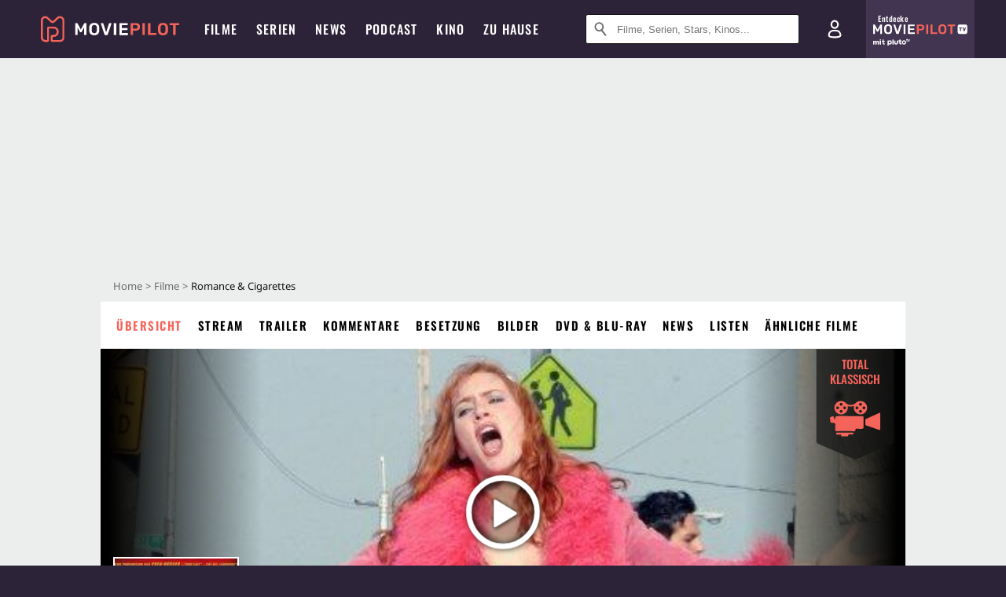

--- FILE ---
content_type: text/html; charset=utf-8
request_url: https://m.moviepilot.de/movies/romance-38-cigarettes
body_size: 101476
content:
<!DOCTYPE html><html lang="de" prefix="og: http://ogp.me/ns# fb: http://ogp.me/ns/fb# moviepilotde: http://ogp.me/ns/fb/moviepilotde# article: http://ogp.me/ns/article# video: http://ogp.me/ns/video#"><head><meta charSet="utf-8"/><meta name="viewport" content="width=device-width"/><title>Romance &amp; Cigarettes | Film 2005 | Moviepilot</title><meta name="robots" content="noodp,index,follow,max-snippet:-1,max-image-preview:large,max-video-preview:-1"/><meta name="description" content="Familienvater James Gandolfini betrügt in der Musicalkomödie Romance &amp;amp;amp; Cigarettes seine Frau Susan Sarandon mit der vulgären Kate Winslet."/><meta name="keywords" content="Romance &amp; Cigarettes Handlung,Film,Infos,Informationen,Übersicht"/><meta property="og:url" content="https://www.moviepilot.de/movies/romance-38-cigarettes"/><meta property="og:site_name" content="Moviepilot"/><meta property="og:type" content="video.movie"/><meta property="og:title" content="Romance &amp; Cigarettes | Film 2005 | Moviepilot"/><meta property="og:description" content="Familienvater James Gandolfini betrügt in der Musicalkomödie Romance &amp;amp;amp; Cigarettes seine Frau Susan Sarandon mit der vulgären Kate Winslet."/><meta property="og:image" content="https://cdn.moviepilot.de/files/6ccc6047742a2b55f4a1985c37514bed931efaced939605aed184767b7e5/fill/1200/627/romance-and-cigarettes-03.jpg"/><meta property="og:image:width" content="1200"/><meta property="og:image:height" content="627"/><meta content="de_DE" property="og:locale"/><meta name="twitter:card" content="summary_large_image"/><meta property="twitter:domain" content="moviepilot.de"/><meta property="twitter:url" content="https://www.moviepilot.de/movies/romance-38-cigarettes"/><meta name="twitter:title" content="Romance &amp; Cigarettes | Film 2005 | Moviepilot"/><meta name="twitter:description" content="Familienvater James Gandolfini betrügt in der Musicalkomödie Romance &amp;amp;amp; Cigarettes seine Frau Susan Sarandon mit der vulgären Kate Winslet."/><meta name="twitter:image" content="https://cdn.moviepilot.de/files/6ccc6047742a2b55f4a1985c37514bed931efaced939605aed184767b7e5/fill/1200/627/romance-and-cigarettes-03.jpg"/><script type="c7ae58e5aaa616852756af3d-text/javascript">!(function(){var c={"site_route":"movies_page","site_section":"movies","actor":["james_gandolfini","susan_sarandon","kate_winslet","steve_buscemi","christopher_walken","eddie_izzard","mary-louise_parker","aida_turturro","mandy_moore","amy_sedaris","john_turturro","barbara_sukowa","katherine_borowitz","bobby_cannavale","elaine_stritch","kumar_pallana"],"director":["john_turturro"],"genre":[13043,"komoedie"],"nationality":["us"],"user_rating":61.6389,"movie_label":"romance_cigarettes","movie_distributors":[],"coming_soon":0,"movie_isshowtime":0,"press_rating":-1,"dvd_offers":1,"vod_offers":1,"age_restriction":12,"mp_label":["total klassisch"],"sticky_videoplayer":true,"current_url":"https://www.moviepilot.de/movies/romance-38-cigarettes"};(window.dataLayer=window.dataLayer||[]).push(c)}())</script><script type="c7ae58e5aaa616852756af3d-text/javascript">!(function(){var c={"entity_type":"Movie","movie_id":4593,"movie_title":"romance_cigarettes","movie_distributor_id":[],"entity_tag_id":[],"vod_providers":["Magenta TV","Netzkino","ARD Plus","Amazon Prime","Amazon Video","Maxdome Store","Apple TV"],"movie_status":"svod","movie_genres":"musikfilm|komoedie","movie":"4593|romance_cigarettes","movie_distributor_name":[],"svod_providers":["ARD Plus","Amazon Prime"],"site_route":"movies_page"};(window.janDataLayer=window.janDataLayer||[]).push(c)}())</script><meta name="next-head-count" content="23"/><link rel="canonical" href="https://www.moviepilot.de/movies/romance-38-cigarettes"/><link rel="preload" href="/fonts/Oswald-Medium.woff2" as="font" type="font/woff2" crossorigin="anonymous"/><link rel="preload" href="/fonts/Oswald-Regular.woff2" as="font" type="font/woff2" crossorigin="anonymous"/><link rel="preload" href="/fonts/Oswald-SemiBold.woff2" as="font" type="font/woff2" crossorigin="anonymous"/><link rel="preload" href="/fonts/NotoSerif-Regular-Subset.woff2" as="font" type="font/woff2" crossorigin="anonymous"/><link rel="preload" href="/fonts/NotoSans-Regular-Subset.woff2" as="font" type="font/woff2" crossorigin="anonymous"/><link href="https://fonts.googleapis.com" rel="preconnect" crossorigin="use-credentials"/><link href="https://fonts.gstatic.com" rel="preconnect" crossorigin="use-credentials"/><link href="https://cdn.moviepilot.de" rel="preconnect" crossorigin="use-credentials"/><link href="https://www.googletagmanager.com" rel="preconnect" crossorigin="use-credentials"/><link href="https://www.google-analytics.com" rel="preconnect" crossorigin="use-credentials"/><link href="https://sdk.privacy-center.org" rel="preconnect" crossorigin="use-credentials"/><link rel="dns-prefetch" href="https://cdn.moviepilot.de"/><link rel="alternate" type="application/rss+xml" title="Aktuelle Film- und Serien-News von moviepilot.de" href="/files/feeds/moviepilot-articles-standard.rss"/><link href="/opensearch-movies-moviepilot-de.xml" rel="search" title="Moviepilot Suche" type="application/opensearchdescription+xml"/><meta content="moviepilot.de" property="og:site_name"/><script type="c7ae58e5aaa616852756af3d-text/javascript">
window.gdprAppliesGlobally=true;(function(){function a(e){if(!window.frames[e]){if(document.body&&document.body.firstChild){var t=document.body;var n=document.createElement("iframe");n.style.display="none";n.name=e;n.title=e;t.insertBefore(n,t.firstChild)}
else{setTimeout(function(){a(e)},5)}}}function e(n,r,o,c,s){function e(e,t,n,a){if(typeof n!=="function"){return}if(!window[r]){window[r]=[]}var i=false;if(s){i=s(e,t,n)}if(!i){window[r].push({command:e,parameter:t,callback:n,version:a})}}e.stub=true;function t(a){if(!window[n]||window[n].stub!==true){return}if(!a.data){return}
var i=typeof a.data==="string";var e;try{e=i?JSON.parse(a.data):a.data}catch(t){return}if(e[o]){var r=e[o];window[n](r.command,r.parameter,function(e,t){var n={};n[c]={returnValue:e,success:t,callId:r.callId};a.source.postMessage(i?JSON.stringify(n):n,"*")},r.version)}}
if(typeof window[n]!=="function"){window[n]=e;if(window.addEventListener){window.addEventListener("message",t,false)}else{window.attachEvent("onmessage",t)}}}e("__tcfapi","__tcfapiBuffer","__tcfapiCall","__tcfapiReturn");a("__tcfapiLocator");(function(e){
var t=document.createElement("script");t.id="spcloader";t.type="text/javascript";t.async=true;t.src="https://sdk.privacy-center.org/"+e+"/loader.js?target="+document.location.hostname;t.charset="utf-8";var n=document.getElementsByTagName("script")[0];n.parentNode.insertBefore(t,n)})("969f779f-570e-47ae-af54-36b8692b345e")})();
</script><link color="#f4645a" href="/safari-pinned-tab.svg?v=NmPkj4lKXE" rel="mask-icon"/><link href="/apple-touch-icon.png?v=NmPkj4lKXE" rel="apple-touch-icon"/><link href="/favicon-16x16.png?v=NmPkj4lKXE" rel="icon" sizes="16x16" type="image/png"/><link href="/favicon-32x32.png?v=NmPkj4lKXE" rel="icon" sizes="32x32" type="image/png"/><link href="/favicon.ico?v=NmPkj4lKXE" rel="shortcut icon"/><link href="/site.webmanifest?v=NmPkj4lKXE" rel="manifest"/><meta content="/mstile-144x144.png?v=NmPkj4lKXE" name="msapplication-TileImage"/><meta content="#2d2338" name="msapplication-TileColor"/><meta content="#2d2338" name="theme-color"/><meta content="Moviepilot" name="apple-mobile-web-app-title"/><meta content="Moviepilot" name="application-name"/><meta property="fb:app_id" content="107783155908908"/><meta property="fb:pages" content="16927090734"/><meta property="fb:pages" content="241977964108"/><meta property="fb:pages" content="133921579487"/><meta property="fb:pages" content="240138996174475"/><meta property="fb:pages" content="213329622185613"/><script type="c7ae58e5aaa616852756af3d-text/javascript">(function(i,r){i['GoogleAnalyticsObject']=r;i[r]=i[r]||function(){(i[r].q=i[r].q||[]).push(arguments)},i[r].l=1*new Date()})(window,'ga');ga("create","UA-1017584-2","auto");ga("set","anonymizeIp",!0);"displayfeatures cleanUrlTracker impressionTracker maxScrollTracker mediaQueryTracker outboundFormTracker outboundLinkTracker pageVisibilityTracker socialWidgetTracker".split(" ").forEach(function(a){ga("require",a)});ga("require","eventTracker",{attributePrefix:"data-ga-",events:["click","auxclick","contextmenu"]});</script><noscript data-n-css=""></noscript><script defer="" nomodule="" src="/_next/static/chunks/polyfills-c67a75d1b6f99dc8.js" type="c7ae58e5aaa616852756af3d-text/javascript"></script><script defer="" src="/_next/static/chunks/666.bbf61a73107163bc.js" type="c7ae58e5aaa616852756af3d-text/javascript"></script><script defer="" src="/_next/static/chunks/2596.380d630ffd7722ff.js" type="c7ae58e5aaa616852756af3d-text/javascript"></script><script defer="" src="/_next/static/chunks/395.322f551936c3648e.js" type="c7ae58e5aaa616852756af3d-text/javascript"></script><script defer="" src="/_next/static/chunks/8294-9c8bad61782f79d5.js" type="c7ae58e5aaa616852756af3d-text/javascript"></script><script defer="" src="/_next/static/chunks/6607-60bdb56dba4f9491.js" type="c7ae58e5aaa616852756af3d-text/javascript"></script><script defer="" src="/_next/static/chunks/8732-b4a0071b2709e514.js" type="c7ae58e5aaa616852756af3d-text/javascript"></script><script defer="" src="/_next/static/chunks/5935-d99a09e67920e168.js" type="c7ae58e5aaa616852756af3d-text/javascript"></script><script defer="" src="/_next/static/chunks/5152-91143b00bc6433a9.js" type="c7ae58e5aaa616852756af3d-text/javascript"></script><script defer="" src="/_next/static/chunks/662-ca2ea3e750ebab36.js" type="c7ae58e5aaa616852756af3d-text/javascript"></script><script defer="" src="/_next/static/chunks/6237-3205ff4408597f82.js" type="c7ae58e5aaa616852756af3d-text/javascript"></script><script defer="" src="/_next/static/chunks/9854.63014813f0157a0c.js" type="c7ae58e5aaa616852756af3d-text/javascript"></script><script defer="" src="/_next/static/chunks/7816.29ff72e59ac4ec15.js" type="c7ae58e5aaa616852756af3d-text/javascript"></script><script defer="" src="/_next/static/chunks/3068.6e2b20c78881fcc3.js" type="c7ae58e5aaa616852756af3d-text/javascript"></script><script defer="" src="/_next/static/chunks/6889.66f28af2ceefd475.js" type="c7ae58e5aaa616852756af3d-text/javascript"></script><script defer="" src="/_next/static/chunks/4379.4846f86ca6cca154.js" type="c7ae58e5aaa616852756af3d-text/javascript"></script><script defer="" src="/_next/static/chunks/479.1fc9085816f6047c.js" type="c7ae58e5aaa616852756af3d-text/javascript"></script><script defer="" src="/_next/static/chunks/9511.50d6e04f0ff36c12.js" type="c7ae58e5aaa616852756af3d-text/javascript"></script><script defer="" src="/_next/static/chunks/6755.bc285d5bcdb9367d.js" type="c7ae58e5aaa616852756af3d-text/javascript"></script><script defer="" src="/_next/static/chunks/4367-052436e52f0d6d94.js" type="c7ae58e5aaa616852756af3d-text/javascript"></script><script defer="" src="/_next/static/chunks/640.bdb522bcd97889ba.js" type="c7ae58e5aaa616852756af3d-text/javascript"></script><script defer="" src="/_next/static/chunks/5680.08357104519089b8.js" type="c7ae58e5aaa616852756af3d-text/javascript"></script><script defer="" src="/_next/static/chunks/8658.733c47a17d0611b7.js" type="c7ae58e5aaa616852756af3d-text/javascript"></script><script defer="" src="/_next/static/chunks/8463.7ac5e6935fa8cecb.js" type="c7ae58e5aaa616852756af3d-text/javascript"></script><script defer="" src="/_next/static/chunks/8292.cc13cdf8b6beae57.js" type="c7ae58e5aaa616852756af3d-text/javascript"></script><script defer="" src="/_next/static/chunks/3918.68fba231b6b35c08.js" type="c7ae58e5aaa616852756af3d-text/javascript"></script><script defer="" src="/_next/static/chunks/5424-ece14380cd468711.js" type="c7ae58e5aaa616852756af3d-text/javascript"></script><script defer="" src="/_next/static/chunks/1178.1892a897ea1170e3.js" type="c7ae58e5aaa616852756af3d-text/javascript"></script><script defer="" src="/_next/static/chunks/9487.288d3c9d0339d75c.js" type="c7ae58e5aaa616852756af3d-text/javascript"></script><script defer="" src="/_next/static/chunks/2793.7999697779ed228b.js" type="c7ae58e5aaa616852756af3d-text/javascript"></script><script defer="" src="/_next/static/chunks/6922.bbd5b9b37dc13468.js" type="c7ae58e5aaa616852756af3d-text/javascript"></script><script defer="" src="/_next/static/chunks/8979.859f5d391ab33e1e.js" type="c7ae58e5aaa616852756af3d-text/javascript"></script><script defer="" src="/_next/static/chunks/5092.c71baa06f4f30d2b.js" type="c7ae58e5aaa616852756af3d-text/javascript"></script><script defer="" src="/_next/static/chunks/5625.c89575485a46c368.js" type="c7ae58e5aaa616852756af3d-text/javascript"></script><script defer="" src="/_next/static/chunks/3670.87dcc50263fd9071.js" type="c7ae58e5aaa616852756af3d-text/javascript"></script><script defer="" src="/_next/static/chunks/3436.3d588d4a810ea78e.js" type="c7ae58e5aaa616852756af3d-text/javascript"></script><script defer="" src="/_next/static/chunks/4087.207796b31105f422.js" type="c7ae58e5aaa616852756af3d-text/javascript"></script><script defer="" src="/_next/static/chunks/2610.b78e0e8e3ee3e684.js" type="c7ae58e5aaa616852756af3d-text/javascript"></script><script defer="" src="/_next/static/chunks/7961-f4fceea4c3152965.js" type="c7ae58e5aaa616852756af3d-text/javascript"></script><script defer="" src="/_next/static/chunks/4643.affb8bad37f4f653.js" type="c7ae58e5aaa616852756af3d-text/javascript"></script><script defer="" src="/_next/static/chunks/6904.bb6e38b74c106376.js" type="c7ae58e5aaa616852756af3d-text/javascript"></script><script defer="" src="/_next/static/chunks/7648.a3a400e37851eae0.js" type="c7ae58e5aaa616852756af3d-text/javascript"></script><script defer="" src="/_next/static/chunks/1365.331a4a50d7d34be2.js" type="c7ae58e5aaa616852756af3d-text/javascript"></script><script defer="" src="/_next/static/chunks/2086.8b0f6dac594a22af.js" type="c7ae58e5aaa616852756af3d-text/javascript"></script><script defer="" src="/_next/static/chunks/3277.23e43189ee42f00e.js" type="c7ae58e5aaa616852756af3d-text/javascript"></script><script defer="" src="/_next/static/chunks/725.ba7e21edc60f69ab.js" type="c7ae58e5aaa616852756af3d-text/javascript"></script><script defer="" src="/_next/static/chunks/6171-24fd9a13ae7114eb.js" type="c7ae58e5aaa616852756af3d-text/javascript"></script><script defer="" src="/_next/static/chunks/6712-3ecd0372adcf9e1b.js" type="c7ae58e5aaa616852756af3d-text/javascript"></script><script defer="" src="/_next/static/chunks/5896-42951fdc23a5917b.js" type="c7ae58e5aaa616852756af3d-text/javascript"></script><script defer="" src="/_next/static/chunks/9457-a2b1d4e75f29542c.js" type="c7ae58e5aaa616852756af3d-text/javascript"></script><script defer="" src="/_next/static/chunks/1279.d4878e70d22b58ea.js" type="c7ae58e5aaa616852756af3d-text/javascript"></script><script defer="" src="/_next/static/chunks/4231.c4c1c53514fe1e67.js" type="c7ae58e5aaa616852756af3d-text/javascript"></script><script defer="" src="/_next/static/chunks/9654.c4e58447e16a512b.js" type="c7ae58e5aaa616852756af3d-text/javascript"></script><script defer="" src="/_next/static/chunks/6859.983d04665c854f11.js" type="c7ae58e5aaa616852756af3d-text/javascript"></script><script defer="" src="/_next/static/chunks/3438.2f35bcf141b97359.js" type="c7ae58e5aaa616852756af3d-text/javascript"></script><script defer="" src="/_next/static/chunks/1052.e0b44e3f4aa6d010.js" type="c7ae58e5aaa616852756af3d-text/javascript"></script><script defer="" src="/_next/static/chunks/7104.369fcacf17b82003.js" type="c7ae58e5aaa616852756af3d-text/javascript"></script><script defer="" src="/_next/static/chunks/8898.4a44f1130af729b0.js" type="c7ae58e5aaa616852756af3d-text/javascript"></script><script defer="" src="/_next/static/chunks/322.08fe41a7cb0f2f87.js" type="c7ae58e5aaa616852756af3d-text/javascript"></script><script defer="" src="/_next/static/chunks/6762.7cf12681ffc9aa64.js" type="c7ae58e5aaa616852756af3d-text/javascript"></script><script defer="" src="/_next/static/chunks/3312.e51c02e557517162.js" type="c7ae58e5aaa616852756af3d-text/javascript"></script><script defer="" src="/_next/static/chunks/6141.2cf2883c11988376.js" type="c7ae58e5aaa616852756af3d-text/javascript"></script><script src="/_next/static/chunks/webpack-ab25b9d109fd77e4.js" defer="" type="c7ae58e5aaa616852756af3d-text/javascript"></script><script src="/_next/static/chunks/framework-09f3afa64952aba4.js" defer="" type="c7ae58e5aaa616852756af3d-text/javascript"></script><script src="/_next/static/chunks/main-dea38c77f5e80d71.js" defer="" type="c7ae58e5aaa616852756af3d-text/javascript"></script><script src="/_next/static/chunks/pages/_app-0efcb6fe6ad9e837.js" defer="" type="c7ae58e5aaa616852756af3d-text/javascript"></script><script src="/_next/static/chunks/7681-2254739d4dd802bb.js" defer="" type="c7ae58e5aaa616852756af3d-text/javascript"></script><script src="/_next/static/chunks/2626-1bf12e88fe9846ed.js" defer="" type="c7ae58e5aaa616852756af3d-text/javascript"></script><script src="/_next/static/chunks/9714-414acad0332c7aa3.js" defer="" type="c7ae58e5aaa616852756af3d-text/javascript"></script><script src="/_next/static/chunks/pages/movies/show-84e29d1ddc3da28d.js" defer="" type="c7ae58e5aaa616852756af3d-text/javascript"></script><script src="/_next/static/b22b72eaea63840ccb757187969fe4370492f561/_buildManifest.js" defer="" type="c7ae58e5aaa616852756af3d-text/javascript"></script><script src="/_next/static/b22b72eaea63840ccb757187969fe4370492f561/_ssgManifest.js" defer="" type="c7ae58e5aaa616852756af3d-text/javascript"></script><style data-styled="" data-styled-version="5.3.10">@font-face{font-family:"Noto Sans Subset";src:url("/fonts/NotoSans-Regular-Subset.woff2") format("woff2"), url("/fonts/NotoSans-Regular.woff") format("woff"), url("/fonts/NotoSans-Regular.ttf") format("truetype");font-display:block;}/*!sc*/
@font-face{font-family:"Noto Serif Subset";src:url("/fonts/NotoSerif-Regular-Subset.woff2") format("woff2"), url("/fonts/NotoSerif-Regular.woff") format("woff"), url("/fonts/NotoSerif-Regular.ttf") format('truetype');font-display:block;}/*!sc*/
@font-face{font-family:"Noto Serif Subset";font-style:italic;src:url("/fonts/NotoSerif-Italic-Subset.woff2") format("woff2"), url("/fonts/NotoSerif-Italic.woff") format("woff"), url("/fonts/NotoSerif-Italic.ttf") format("truetype");font-display:block;}/*!sc*/
@font-face{font-family:"Oswald";font-weight:normal;src:local("Oswald Regular"),local("Oswald-Regular"), url("/fonts/Oswald-Regular.woff2") format("woff2"), url("/fonts/Oswald-Regular.woff") format("woff"), url("/fonts/Oswald-Regular.ttf") format("truetype");font-display:block;}/*!sc*/
@font-face{font-family:"Oswald";font-weight:500;src:local("Oswald Medium"),local("Oswald-Medium"), url("/fonts/Oswald-Medium.woff2") format("woff2"), url("/fonts/Oswald-Medium.woff") format("woff"), url("/fonts/Oswald-Medium.ttf") format("truetype");font-display:block;}/*!sc*/
@font-face{font-family:"Oswald";font-weight:600;src:local("Oswald SemiBold"),local("Oswald-SemiBold"), url("/fonts/Oswald-SemiBold.woff2") format("woff2"), url("/fonts/Oswald-SemiBold.woff") format("woff"), url("/fonts/Oswald-SemiBold.ttf") format("truetype");font-display:block;}/*!sc*/
@font-face{font-family:"MontserratBold";src:url("/fonts/Montserrat-Bold.woff2") format("woff2"), url("/fonts/Montserrat-Bold.woff") format("woff"), url("/fonts/Montserrat-Bold.ttf") format("truetype");font-display:block;}/*!sc*/
@font-face{font-family:"Noto Sans";src:local("NotoSans Regular"),local("NotoSans-Regular"), url("/fonts/NotoSans-Regular.woff2") format("woff2"), url("/fonts/NotoSans-Regular.woff") format("woff"), url("/fonts/NotoSans-Regular.ttf") format("truetype");font-display:block;}/*!sc*/
@font-face{font-family:"Noto Serif";src:local("NotoSerif Regular"),local("NotoSerif-Regular"), url("/fonts/NotoSerif-Regular.woff2") format("woff2"), url("/fonts/NotoSerif-Regular.woff") format("woff"), url("/fonts/NotoSerif-Regular.ttf") format('truetype');font-display:block;}/*!sc*/
@font-face{font-family:"Noto Serif";font-style:italic;src:local("NotoSerif Italic"),local("NotoSerif-Italic"), url("/fonts/NotoSerif-Italic.woff2") format("woff2"), url("/fonts/NotoSerif-Italic.woff") format("woff"), url("/fonts/NotoSerif-Italic.ttf") format("truetype");font-display:block;}/*!sc*/
html{box-sizing:border-box;background:#2d2338;line-height:1.15;-webkit-text-size-adjust:100%;}/*!sc*/
*,*::before,*::after{box-sizing:inherit;}/*!sc*/
button,[type='button'],[type='reset'],[type='submit']{-webkit-appearance:button;}/*!sc*/
body{font-family:"Noto Serif","Noto Serif Subset",serif;-webkit-letter-spacing:normal;-moz-letter-spacing:normal;-ms-letter-spacing:normal;letter-spacing:normal;margin:0;padding:50px 0 0;background:#eceded;font-size:16px;-moz-osx-font-smoothing:grayscale;-webkit-font-smoothing:antialiased;line-height:1.7;text-rendering:optimizeLegibility;}/*!sc*/
@media (min-width:1024px){body{padding:74px 0 0;}}/*!sc*/
body,a{color:#141414;}/*!sc*/
#nprogress{pointer-events:none;}/*!sc*/
#nprogress .bar{position:fixed;z-index:9999;top:0;left:0;width:100%;height:2px;background:#f4645a;}/*!sc*/
#nprogress .peg{display:block;position:absolute;right:0px;width:100px;height:100%;-webkit-transform:rotate(3deg) translate(0px,-4px);-ms-transform:rotate(3deg) translate(0px,-4px);transform:rotate(3deg) translate(0px,-4px);opacity:1;box-shadow:0 0 10px #f4645a,0 0 5px #f4645a;}/*!sc*/
#__next{overflow-x:hidden;overflow-x:clip;}/*!sc*/
data-styled.g1[id="sc-global-yqkQv1"]{content:"sc-global-yqkQv1,"}/*!sc*/
.cHQTIw{position:absolute;z-index:16;left:50px;width:calc(100vw - 100px);padding:6px 0px;background-color:#2d2338;}/*!sc*/
@media (min-width:1024px){.cHQTIw{left:0;opacity:1;z-index:15;position:relative;padding:18px 0;width:100%;}}/*!sc*/
data-styled.g3[id="sc-8cfa6b1f-0"]{content:"cHQTIw,"}/*!sc*/
.bEvIHW{display:-webkit-box;display:-webkit-flex;display:-ms-flexbox;display:flex;position:absolute;-webkit-align-items:center;-webkit-box-align:center;-ms-flex-align:center;align-items:center;-webkit-box-pack:center;-webkit-justify-content:center;-ms-flex-pack:center;justify-content:center;width:38px;height:38px;}/*!sc*/
@media (max-width:1023px){.bEvIHW{top:0;width:48px;height:50px;}}/*!sc*/
data-styled.g4[id="sc-8cfa6b1f-1"]{content:"bEvIHW,"}/*!sc*/
.eNmFog{position:absolute;z-index:10;width:100%;height:100%;padding:0;border:0;opacity:0;cursor:pointer;}/*!sc*/
data-styled.g5[id="sc-8cfa6b1f-2"]{content:"eNmFog,"}/*!sc*/
.eFFQZV{width:100%;height:38px;padding-right:35px;padding-left:39px;border:1px solid;border-radius:3px;color:#141414;font-size:16px;line-height:18px;}/*!sc*/
@media (min-width:1024px){.eFFQZV{font-size:13px;}}/*!sc*/
.eFFQZV::-ms-clear{display:none;}/*!sc*/
.eFFQZV:focus{outline:none;}/*!sc*/
.eFFQZV:focus{outline:none;}/*!sc*/
.eFFQZV:focus{outline:none;}/*!sc*/
.eFFQZV:focus{outline:none;}/*!sc*/
@media (max-width:1023px){.eFFQZV{padding-left:48px;padding-right:48px;}.eFFQZV::-webkit-input-placeholder{font-size:12px;}.eFFQZV::-moz-placeholder{font-size:12px;}.eFFQZV:-ms-input-placeholder{font-size:12px;}.eFFQZV::placeholder{font-size:12px;}}/*!sc*/
data-styled.g6[id="sc-8cfa6b1f-3"]{content:"eFFQZV,"}/*!sc*/
.fbuElY{width:auto;margin:0;padding:0;overflow:visible;border:0;background:transparent;color:inherit;font:inherit;-webkit-font-smoothing:inherit;-moz-osx-font-smoothing:inherit;-webkit-appearance:none;-moz-appearance:none;appearance:none;line-height:normal;display:-webkit-box;display:-webkit-flex;display:-ms-flexbox;display:flex;visibility:hidden;position:absolute;right:0;-webkit-align-items:center;-webkit-box-align:center;-ms-flex-align:center;align-items:center;-webkit-box-pack:center;-webkit-justify-content:center;-ms-flex-pack:center;justify-content:center;width:38px;height:38px;opacity:0;cursor:pointer;}/*!sc*/
.fbuElY::-moz-focus-inner{padding:0;border:0;}/*!sc*/
@media (max-width:1023px){.fbuElY{top:0;width:48px;height:50px;}}/*!sc*/
data-styled.g7[id="sc-8cfa6b1f-4"]{content:"fbuElY,"}/*!sc*/
@media (min-width:1024px){.dHlUHl{width:20px;height:20px;}}/*!sc*/
data-styled.g9[id="sc-8cfa6b1f-6"]{content:"dHlUHl,"}/*!sc*/
@media (min-width:1024px){.eJtMwM{width:20px;height:20px;}}/*!sc*/
data-styled.g10[id="sc-8cfa6b1f-7"]{content:"eJtMwM,"}/*!sc*/
.dUuLMc{position:absolute;}/*!sc*/
data-styled.g11[id="sc-8feeca8c-0"]{content:"dUuLMc,"}/*!sc*/
.bBfgfv{padding:22px 0 12px;background:#eceded;text-align:center;position:relative;}/*!sc*/
.bBfgfv:before{font-family:"Noto Sans","Noto Sans Subset",sans-serif;font-weight:400;-webkit-letter-spacing:normal;-moz-letter-spacing:normal;-ms-letter-spacing:normal;letter-spacing:normal;content:'Nach dieser Anzeige geht es weiter:';position:absolute;top:0;right:0;left:0;color:#6b6b6b;font-size:10px;line-height:22px;text-align:center;white-space:nowrap;}/*!sc*/
@media (min-width:1024px){.bBfgfv{padding:0;background-color:transparent;}.bBfgfv:before{display:none;}}/*!sc*/
data-styled.g12[id="sc-8feeca8c-1"]{content:"bBfgfv,"}/*!sc*/
.bGfhtU{padding:22px 0 12px;background:#eceded;text-align:center;position:relative;}/*!sc*/
.bGfhtU:before{font-family:"Noto Sans","Noto Sans Subset",sans-serif;font-weight:400;-webkit-letter-spacing:normal;-moz-letter-spacing:normal;-ms-letter-spacing:normal;letter-spacing:normal;content:'Nach dieser Anzeige geht es weiter:';position:absolute;top:0;right:0;left:0;color:#6b6b6b;font-size:10px;line-height:22px;text-align:center;white-space:nowrap;}/*!sc*/
@media (min-width:1024px){.bGfhtU{padding:0;background-color:transparent;}.bGfhtU:before{display:none;}}/*!sc*/
data-styled.g13[id="sc-8feeca8c-2"]{content:"bGfhtU,"}/*!sc*/
.dLWpA-d{padding:22px 0 12px;background:#eceded;text-align:center;position:relative;}/*!sc*/
.dLWpA-d:before{font-family:"Noto Sans","Noto Sans Subset",sans-serif;font-weight:400;-webkit-letter-spacing:normal;-moz-letter-spacing:normal;-ms-letter-spacing:normal;letter-spacing:normal;content:'Nach dieser Anzeige geht es weiter:';position:absolute;top:0;right:0;left:0;color:#6b6b6b;font-size:10px;line-height:22px;text-align:center;white-space:nowrap;}/*!sc*/
@media (min-width:1024px){.dLWpA-d{padding:0;background-color:transparent;}.dLWpA-d:before{display:none;}}/*!sc*/
.kgpTPX{text-align:center;position:relative;}/*!sc*/
data-styled.g14[id="sc-8feeca8c-3"]{content:"dLWpA-d,kgpTPX,"}/*!sc*/
.SCeqE{position:relative;width:100%;min-height:250px;padding:10px 0;text-align:center;}/*!sc*/
@media (max-width:767px){.SCeqE{min-height:100px;}}/*!sc*/
data-styled.g15[id="sc-8feeca8c-4"]{content:"SCeqE,"}/*!sc*/
.jCMerz{position:absolute;z-index:6;left:calc(50% + 524px);width:100%;}/*!sc*/
data-styled.g17[id="sc-8feeca8c-6"]{content:"jCMerz,"}/*!sc*/
.bXfhdS{display:-webkit-box;display:-webkit-flex;display:-ms-flexbox;display:flex;-webkit-align-items:center;-webkit-box-align:center;-ms-flex-align:center;align-items:center;-webkit-box-pack:center;-webkit-justify-content:center;-ms-flex-pack:center;justify-content:center;height:100%;background-color:#423551;-webkit-text-decoration:none;text-decoration:none;}/*!sc*/
.fQGmFB{display:-webkit-box;display:-webkit-flex;display:-ms-flexbox;display:flex;-webkit-align-items:center;-webkit-box-align:center;-ms-flex-align:center;align-items:center;-webkit-box-pack:center;-webkit-justify-content:center;-ms-flex-pack:center;justify-content:center;height:100%;background-color:#423551;-webkit-text-decoration:none;text-decoration:none;}/*!sc*/
@media (max-width:1023px){.fQGmFB{display:none;}}/*!sc*/
data-styled.g21[id="sc-705b359f-0"]{content:"bXfhdS,fQGmFB,"}/*!sc*/
.bMnFdx{display:-webkit-box;display:-webkit-flex;display:-ms-flexbox;display:flex;-webkit-align-items:center;-webkit-box-align:center;-ms-flex-align:center;align-items:center;-webkit-box-pack:center;-webkit-justify-content:center;-ms-flex-pack:center;justify-content:center;height:42px;-webkit-text-decoration:none;text-decoration:none;gap:5px;}/*!sc*/
data-styled.g22[id="sc-705b359f-1"]{content:"bMnFdx,"}/*!sc*/
.bgDUZN{display:-webkit-box;display:-webkit-flex;display:-ms-flexbox;display:flex;-webkit-flex-direction:column;-ms-flex-direction:column;flex-direction:column;-webkit-box-pack:justify;-webkit-justify-content:space-between;-ms-flex-pack:justify;justify-content:space-between;height:100%;gap:3px;}/*!sc*/
data-styled.g23[id="sc-705b359f-2"]{content:"bgDUZN,"}/*!sc*/
.daWuRC{font-family:Oswald,sans-serif;font-stretch:normal;font-weight:500;-webkit-letter-spacing:0.05em;-moz-letter-spacing:0.05em;-ms-letter-spacing:0.05em;letter-spacing:0.05em;padding-left:15px;color:white;font-size:10px;font-style:normal;line-height:normal;}/*!sc*/
data-styled.g24[id="sc-705b359f-3"]{content:"daWuRC,"}/*!sc*/
.bXdySr{-webkit-transition:stroke-dashoffset .4s;transition:stroke-dashoffset .4s;stroke-width:5.5;stroke-linecap:round;stroke:#fff;fill:none;}/*!sc*/
data-styled.g25[id="sc-f6c76fde-0"]{content:"bXdySr,"}/*!sc*/
.iGIQtA{stroke-dasharray:40 160;}/*!sc*/
data-styled.g26[id="sc-f6c76fde-1"]{content:"iGIQtA,"}/*!sc*/
.eqIQVP{-webkit-transform-origin:50%;-ms-transform-origin:50%;transform-origin:50%;-webkit-transition:-webkit-transform .4s;-webkit-transition:transform .4s;transition:transform .4s;stroke-dasharray:40 142;}/*!sc*/
data-styled.g27[id="sc-f6c76fde-2"]{content:"eqIQVP,"}/*!sc*/
.cRQRUm{-webkit-transform-origin:50%;-ms-transform-origin:50%;transform-origin:50%;stroke-dasharray:40 85;}/*!sc*/
data-styled.g28[id="sc-f6c76fde-3"]{content:"cRQRUm,"}/*!sc*/
.fLJae{-webkit-transition:-webkit-transform .4s;-webkit-transition:transform .4s;transition:transform .4s;cursor:pointer;-webkit-user-select:none;-moz-user-select:none;-ms-user-select:none;user-select:none;-webkit-tap-highlight-color:transparent;}/*!sc*/
data-styled.g29[id="sc-f6c76fde-4"]{content:"fLJae,"}/*!sc*/
.rhFKM{width:50px;height:50px;}/*!sc*/
data-styled.g30[id="sc-d4d9e395-0"]{content:"rhFKM,"}/*!sc*/
.cmhlFc{position:fixed;top:50px;left:-100vw;width:100%;-webkit-transition:opacity .15s ease-in-out;transition:opacity .15s ease-in-out;opacity:0;}/*!sc*/
data-styled.g31[id="sc-d4d9e395-1"]{content:"cmhlFc,"}/*!sc*/
.idKuMM{margin:0;padding:0;list-style-type:none;display:-webkit-box;display:-webkit-flex;display:-ms-flexbox;display:flex;-webkit-flex-direction:column;-ms-flex-direction:column;flex-direction:column;max-height:calc(100vh - 120px);padding:13.5px 36px 80px;overflow:auto;background:#fff;-webkit-overflow-scrolling:touch;}/*!sc*/
@media (min-width:768px){.idKuMM{-webkit-flex-direction:row;-ms-flex-direction:row;flex-direction:row;-webkit-flex-wrap:wrap;-ms-flex-wrap:wrap;flex-wrap:wrap;box-shadow:0 0 3px 0 rgba(20,20,20,.3);}}/*!sc*/
data-styled.g32[id="sc-d4d9e395-2"]{content:"idKuMM,"}/*!sc*/
.WcVJP{position:fixed;top:43px;border-width:0 7px 7px 7px;border-style:solid;border-color:transparent transparent #fff transparent;right:18px;-webkit-transition:opacity .15s;transition:opacity .15s;will-change:opacity;opacity:0;}/*!sc*/
data-styled.g33[id="sc-d4d9e395-3"]{content:"WcVJP,"}/*!sc*/
.dBAOhG{font-family:Oswald,sans-serif;font-stretch:normal;font-weight:500;-webkit-letter-spacing:0.075em;-moz-letter-spacing:0.075em;-ms-letter-spacing:0.075em;letter-spacing:0.075em;display:inline-block;padding:10.5px 0;color:#f4645a;font-size:16px;line-height:22px;-webkit-text-decoration:none;text-decoration:none;text-transform:uppercase;}/*!sc*/
data-styled.g34[id="sc-d4d9e395-4"]{content:"dBAOhG,"}/*!sc*/
.bGXsw{margin:0;padding:0;list-style-type:none;display:-webkit-box;display:-webkit-flex;display:-ms-flexbox;display:flex;-webkit-flex-wrap:wrap;-ms-flex-wrap:wrap;flex-wrap:wrap;}/*!sc*/
data-styled.g35[id="sc-d4d9e395-5"]{content:"bGXsw,"}/*!sc*/
.ixubqG{-webkit-flex:0 0 50%;-ms-flex:0 0 50%;flex:0 0 50%;width:50%;display:block;}/*!sc*/
data-styled.g36[id="sc-d4d9e395-6"]{content:"ixubqG,"}/*!sc*/
.cZVdXQ{font-family:"Noto Sans","Noto Sans Subset",sans-serif;font-weight:400;-webkit-letter-spacing:normal;-moz-letter-spacing:normal;-ms-letter-spacing:normal;letter-spacing:normal;display:inline-block;padding:7.5px 0;color:#141414;font-size:15px;line-height:21px;-webkit-text-decoration:none;text-decoration:none;}/*!sc*/
data-styled.g37[id="sc-d4d9e395-7"]{content:"cZVdXQ,"}/*!sc*/
.iwnVIM{width:100%;padding-bottom:6px;display:block;}/*!sc*/
@media (min-width:768px){.iwnVIM{width:50%;}}/*!sc*/
data-styled.g38[id="sc-d4d9e395-8"]{content:"iwnVIM,"}/*!sc*/
.cjMGIV{position:fixed;bottom:0;left:-100vw;width:100vw;height:70px;-webkit-transition:opacity .15s ease-in-out;transition:opacity .15s ease-in-out;opacity:0;box-shadow:0 0 10px 1px rgba(20,20,20,.5);}/*!sc*/
data-styled.g39[id="sc-d4d9e395-9"]{content:"cjMGIV,"}/*!sc*/
.dMlNpS{position:absolute;width:0;height:0;opacity:0;}/*!sc*/
.dMlNpS:checked + label .sc-f6c76fde-1{stroke-dashoffset:-64;}/*!sc*/
.dMlNpS:checked + label .sc-f6c76fde-2{-webkit-transform:rotate(90deg);-ms-transform:rotate(90deg);transform:rotate(90deg);}/*!sc*/
.dMlNpS:checked + label .sc-f6c76fde-3{stroke-dashoffset:-64;}/*!sc*/
.dMlNpS:checked + label .sc-f6c76fde-4{-webkit-transform:rotate(45deg);-ms-transform:rotate(45deg);transform:rotate(45deg);}/*!sc*/
.dMlNpS:checked ~ .sc-d4d9e395-1{left:0;opacity:1;}/*!sc*/
.dMlNpS:checked ~ .sc-d4d9e395-1 .sc-d4d9e395-3{opacity:1;}/*!sc*/
.dMlNpS:checked ~ .sc-d4d9e395-1 .sc-d4d9e395-9{left:0;opacity:1;}/*!sc*/
data-styled.g41[id="sc-d4d9e395-11"]{content:"dMlNpS,"}/*!sc*/
.fcMmpJ{display:-webkit-box;display:-webkit-flex;display:-ms-flexbox;display:flex;-webkit-box-pack:center;-webkit-justify-content:center;-ms-flex-pack:center;justify-content:center;}/*!sc*/
data-styled.g42[id="sc-9442cb32-0"]{content:"fcMmpJ,"}/*!sc*/
.hWEClT{width:auto;margin:0;padding:0;overflow:visible;border:0;background:transparent;color:inherit;font:inherit;-webkit-font-smoothing:inherit;-moz-osx-font-smoothing:inherit;-webkit-appearance:none;-moz-appearance:none;appearance:none;line-height:normal;font-family:Oswald,sans-serif;font-stretch:normal;font-weight:600;-webkit-letter-spacing:0.06em;-moz-letter-spacing:0.06em;-ms-letter-spacing:0.06em;letter-spacing:0.06em;display:inline-block;padding:10px 15px;-webkit-transition-property:border-color,background-color,color;transition-property:border-color,background-color,color;-webkit-transition-duration:.1s;transition-duration:.1s;outline:0;color:#141414;font-size:15px;line-height:1.67;text-align:center;-webkit-text-decoration:none;text-decoration:none;text-transform:uppercase;cursor:pointer;position:relative;}/*!sc*/
.hWEClT::-moz-focus-inner{padding:0;border:0;}/*!sc*/
.hWEClT:hover{color:#f4645a;}/*!sc*/
@media (max-width:1023px){.hWEClT:hover{color:inherit;}}/*!sc*/
data-styled.g45[id="sc-9442cb32-3"]{content:"hWEClT,"}/*!sc*/
.hOWkqM{display:none;position:relative;-webkit-box-flex:1;-webkit-flex-grow:1;-ms-flex-positive:1;flex-grow:1;line-height:0;}/*!sc*/
@media (max-width:1023px){.hOWkqM{position:absolute;left:0;}}/*!sc*/
@media (min-width:1024px){.hOWkqM{display:block;padding:0 20px;}}/*!sc*/
data-styled.g48[id="sc-7b426965-0"]{content:"hOWkqM,"}/*!sc*/
.dyIrkc{z-index:15;background-color:#2d2338;}/*!sc*/
data-styled.g49[id="sc-7b426965-1"]{content:"dyIrkc,"}/*!sc*/
.ksztDv{position:relative;z-index:10;top:0;right:0;width:50px;height:50px;-webkit-transition:opacity 0.2s ease-in-out;transition:opacity 0.2s ease-in-out;border:0;opacity:1;background-color:transparent;cursor:pointer;}/*!sc*/
@media (min-width:1024px){.ksztDv{display:none;}}/*!sc*/
.ksztDv:focus{outline:0;}/*!sc*/
.ksztDv svg{position:absolute;top:50%;left:50%;-webkit-transform:translate(-50%,-50%);-ms-transform:translate(-50%,-50%);transform:translate(-50%,-50%);}/*!sc*/
data-styled.g50[id="sc-7b426965-2"]{content:"ksztDv,"}/*!sc*/
.dYYnSi{display:none;}/*!sc*/
data-styled.g52[id="sc-7b426965-4"]{content:"dYYnSi,"}/*!sc*/
.iYvIhN{position:absolute;width:0;height:0;opacity:0;}/*!sc*/
.iYvIhN:checked + label{position:absolute;left:0;width:100vw;}/*!sc*/
.iYvIhN:checked + label .sc-7b426965-3{display:none;}/*!sc*/
.iYvIhN:checked + label .sc-7b426965-4{display:block;}/*!sc*/
.iYvIhN:checked ~ .sc-7b426965-0{display:inline-block;}/*!sc*/
data-styled.g53[id="sc-7b426965-5"]{content:"iYvIhN,"}/*!sc*/
.heTkph{margin:0;padding:0;list-style-type:none;display:-webkit-inline-box;display:-webkit-inline-flex;display:-ms-inline-flexbox;display:inline-flex;height:100%;}/*!sc*/
data-styled.g54[id="sc-2ae86d06-0"]{content:"heTkph,"}/*!sc*/
.cEGtxK{margin:0;padding:0;list-style-type:none;display:none;position:absolute;min-width:230px;padding:36px 0;background:#fff;box-shadow:0 0 3px 0 rgba(20,20,20,.3);}/*!sc*/
data-styled.g55[id="sc-2ae86d06-1"]{content:"cEGtxK,"}/*!sc*/
.cblKSy{display:none;position:absolute;bottom:0;left:50%;-webkit-transform:translateX(-50%);-ms-transform:translateX(-50%);transform:translateX(-50%);border-width:0 7px 7px 7px;border-style:solid;border-color:transparent transparent #fff transparent;}/*!sc*/
data-styled.g56[id="sc-2ae86d06-2"]{content:"cblKSy,"}/*!sc*/
.iwjGZH{font-family:Oswald,sans-serif;font-stretch:normal;font-weight:500;-webkit-letter-spacing:0.075em;-moz-letter-spacing:0.075em;-ms-letter-spacing:0.075em;letter-spacing:0.075em;-webkit-transition:color .1s ease-in;transition:color .1s ease-in;display:-webkit-box;display:-webkit-flex;display:-ms-flexbox;display:flex;-webkit-align-items:center;-webkit-box-align:center;-ms-flex-align:center;align-items:center;height:100%;padding:0 12px;color:#fff;font-size:16px;-webkit-text-decoration:none;text-decoration:none;text-transform:uppercase;white-space:nowrap;}/*!sc*/
.iwjGZH:hover{-webkit-text-decoration:none;text-decoration:none;}/*!sc*/
data-styled.g57[id="sc-2ae86d06-3"]{content:"iwjGZH,"}/*!sc*/
.iSjLGS{display:block;position:relative;height:100%;}/*!sc*/
.iSjLGS:hover .sc-2ae86d06-1,.iSjLGS:hover .sc-2ae86d06-2{display:block;}/*!sc*/
.iSjLGS:hover .sc-2ae86d06-3{color:#f4645a;}/*!sc*/
.dsJeCh{display:block;position:relative;height:100%;}/*!sc*/
.dsJeCh:hover .sc-2ae86d06-1,.dsJeCh:hover .sc-2ae86d06-2{display:block;}/*!sc*/
.dsJeCh:hover .sc-2ae86d06-3{color:#f4645a;}/*!sc*/
@media (min-width:1024px){@media (max-width:1200px){.dsJeCh{display:none;}}}/*!sc*/
data-styled.g58[id="sc-2ae86d06-4"]{content:"iSjLGS,dsJeCh,"}/*!sc*/
.eyKnR{display:block;}/*!sc*/
data-styled.g59[id="sc-2ae86d06-5"]{content:"eyKnR,"}/*!sc*/
.tztSc{font-family:"Noto Sans","Noto Sans Subset",sans-serif;font-weight:400;-webkit-letter-spacing:normal;-moz-letter-spacing:normal;-ms-letter-spacing:normal;letter-spacing:normal;-webkit-transition:color .1s ease-in;transition:color .1s ease-in;display:block;padding:9px 36px;color:#141414;font-size:15px;line-height:1.6;-webkit-text-decoration:none;text-decoration:none;white-space:nowrap;}/*!sc*/
.tztSc:hover{color:#f4645a;-webkit-text-decoration:none;text-decoration:none;}/*!sc*/
data-styled.g60[id="sc-2ae86d06-6"]{content:"tztSc,"}/*!sc*/
.zVSlf{position:fixed;z-index:9003;top:0;left:0;width:100%;height:50px;background:#2d2338;}/*!sc*/
@media (min-width:1024px){.zVSlf{height:74px;}}/*!sc*/
data-styled.g61[id="sc-943614-0"]{content:"zVSlf,"}/*!sc*/
.kNsJod{z-index:10;}/*!sc*/
@media (min-width:1024px){.kNsJod{display:none;}}/*!sc*/
data-styled.g62[id="sc-943614-1"]{content:"kNsJod,"}/*!sc*/
@media (max-width:1023px){.hKRDHW.hKRDHW{display:none;}}/*!sc*/
data-styled.g63[id="sc-943614-2"]{content:"hKRDHW,"}/*!sc*/
.coNOyW{display:-webkit-box;display:-webkit-flex;display:-ms-flexbox;display:flex;}/*!sc*/
@media (max-width:1023px){.coNOyW{padding-left:15px;}}/*!sc*/
@media (min-width:1024px){.coNOyW{max-width:1200px;width:100%;margin:0 auto;padding:0 0 0 12px;-webkit-align-items:center;-webkit-box-align:center;-ms-flex-align:center;align-items:center;height:100%;-webkit-box-pack:justify;-webkit-justify-content:space-between;-ms-flex-pack:justify;justify-content:space-between;}}/*!sc*/
data-styled.g64[id="sc-943614-3"]{content:"coNOyW,"}/*!sc*/
.bQzuKv{display:inline-block;width:134px;height:26px;}/*!sc*/
@media (min-width:1024px){.bQzuKv{width:176px;height:34px;}}/*!sc*/
data-styled.g65[id="sc-943614-4"]{content:"bQzuKv,"}/*!sc*/
.dUoLiD{z-index:10;line-height:0;}/*!sc*/
@media (max-width:1023px){.dUoLiD{-webkit-align-self:center;-ms-flex-item-align:center;align-self:center;}}/*!sc*/
@media (min-width:1024px){.dUoLiD{position:absolute;top:50%;left:50%;-webkit-transform:translate(-50%,-50%);-ms-transform:translate(-50%,-50%);transform:translate(-50%,-50%);position:static;-webkit-transform:none;-ms-transform:none;transform:none;margin-right:20px;}}/*!sc*/
data-styled.g66[id="sc-943614-5"]{content:"dUoLiD,"}/*!sc*/
.erUoiN{-webkit-flex:1 1 0px;-ms-flex:1 1 0px;flex:1 1 0px;}/*!sc*/
data-styled.g67[id="sc-943614-6"]{content:"erUoiN,"}/*!sc*/
.gLMMrh{width:50px;height:50px;}/*!sc*/
data-styled.g68[id="sc-943614-7"]{content:"gLMMrh,"}/*!sc*/
.iSryLK{width:inherit;min-width:1px;height:inherit;min-height:1px;}/*!sc*/
data-styled.g70[id="sc-71fcb2c0-0"]{content:"iSryLK,"}/*!sc*/
.fjqTUQ{position:relative;height:0;overflow:hidden;background-color:#eceded;padding-bottom:66.205%;}/*!sc*/
.itPJpB{position:relative;height:0;overflow:hidden;background-color:#eceded;padding-bottom:151.25%;}/*!sc*/
.iDJdmN{position:relative;height:0;overflow:hidden;background-color:#eceded;padding-bottom:48%;}/*!sc*/
.eprnFY{position:relative;height:0;overflow:hidden;background-color:#eceded;padding-bottom:143.287%;}/*!sc*/
data-styled.g72[id="sc-aff9e536-0"]{content:"fjqTUQ,itPJpB,iDJdmN,eprnFY,"}/*!sc*/
.dgpwOn{position:absolute;top:0;left:0;width:100%;height:100%;object-fit:cover;}/*!sc*/
data-styled.g73[id="sc-aff9e536-1"]{content:"dgpwOn,"}/*!sc*/
.jcXSUj{display:block;position:relative;z-index:0;overflow:hidden;margin-right:-16px;margin-left:-16px;}/*!sc*/
data-styled.g95[id="sc-91d07d59-0"]{content:"jcXSUj,"}/*!sc*/
.fMBmqX{z-index:0;margin-bottom:-20px;overflow:hidden;}/*!sc*/
.fMBmqX:after{content:'';display:block;position:absolute;top:0;right:0;width:100px;height:100%;-webkit-transition:opacity .4s;transition:opacity .4s;opacity:0;background:linear-gradient(to right,rgba(255,255,255,0),#fff);pointer-events:none;}/*!sc*/
data-styled.g96[id="sc-91d07d59-1"]{content:"fMBmqX,"}/*!sc*/
.bsKzYO{display:-webkit-box;display:-webkit-flex;display:-ms-flexbox;display:flex;position:relative;z-index:0;max-width:100%;padding-bottom:20px;overflow-x:auto;overflow-y:hidden;-webkit-overflow-scrolling:touch;will-change:scroll-position;}/*!sc*/
.bsKzYO:before,.bsKzYO:after{content:'';display:block;-webkit-flex:0 0 16px;-ms-flex:0 0 16px;flex:0 0 16px;height:100%;min-height:1px;}/*!sc*/
.ijJRGL{display:-webkit-box;display:-webkit-flex;display:-ms-flexbox;display:flex;position:relative;z-index:0;max-width:100%;padding-bottom:20px;overflow-x:auto;overflow-y:hidden;-webkit-overflow-scrolling:touch;will-change:scroll-position;margin:0 auto;}/*!sc*/
.ijJRGL:before,.ijJRGL:after{content:'';display:block;-webkit-flex:0 0 16px;-ms-flex:0 0 16px;flex:0 0 16px;height:100%;min-height:1px;}/*!sc*/
.ijJRGL:before,.ijJRGL:after{-webkit-box-flex:1;-webkit-flex-grow:1;-ms-flex-positive:1;flex-grow:1;}/*!sc*/
@media (min-width:1024px){.ijJRGL:before,.ijJRGL:after{-webkit-flex-basis:0;-ms-flex-preferred-size:0;flex-basis:0;content:'';}}/*!sc*/
.vRYUy{display:-webkit-box;display:-webkit-flex;display:-ms-flexbox;display:flex;position:relative;z-index:0;max-width:100%;padding-bottom:20px;overflow-x:auto;overflow-y:hidden;-webkit-overflow-scrolling:touch;will-change:scroll-position;}/*!sc*/
.vRYUy:before,.vRYUy:after{content:'';display:block;-webkit-flex:0 0 16px;-ms-flex:0 0 16px;flex:0 0 16px;height:100%;min-height:1px;}/*!sc*/
@media (min-width:768px){.vRYUy{max-height:200px;}}/*!sc*/
@media (max-width:1023px){.vRYUy > div{-webkit-flex:0 0 250px;-ms-flex:0 0 250px;flex:0 0 250px;margin:0 12px 0 0;}.vRYUy > div:last-of-type{margin-right:0;}}/*!sc*/
@media (min-width:1024px){.vRYUy > div{max-width:320px;-webkit-flex:0 0 320px;-ms-flex:0 0 320px;flex:0 0 320px;}.vRYUy > div:not(:first-of-type){margin-left:17px;}}/*!sc*/
.jgoBQW{display:-webkit-box;display:-webkit-flex;display:-ms-flexbox;display:flex;position:relative;z-index:0;max-width:100%;padding-bottom:20px;overflow-x:auto;overflow-y:hidden;-webkit-overflow-scrolling:touch;will-change:scroll-position;padding-top:6px;}/*!sc*/
.jgoBQW:before,.jgoBQW:after{content:'';display:block;-webkit-flex:0 0 16px;-ms-flex:0 0 16px;flex:0 0 16px;height:100%;min-height:1px;}/*!sc*/
@media (max-width:1023px){.jgoBQW > div{-webkit-flex:0 0 284px;-ms-flex:0 0 284px;flex:0 0 284px;margin:7px 12px 7px 0;}.jgoBQW > div:last-of-type{margin-right:0;}}/*!sc*/
data-styled.g97[id="sc-91d07d59-2"]{content:"bsKzYO,ijJRGL,vRYUy,jgoBQW,"}/*!sc*/
.ceIqkX{font-family:"Noto Sans","Noto Sans Subset",sans-serif;font-weight:400;-webkit-letter-spacing:normal;-moz-letter-spacing:normal;-ms-letter-spacing:normal;letter-spacing:normal;display:inline-block;position:relative;-webkit-flex-shrink:0;-ms-flex-negative:0;flex-shrink:0;max-width:320px;padding:9px 18px;overflow:hidden;border-radius:18px;background:#eceded;font-size:13px;line-height:18px;text-overflow:ellipsis;white-space:nowrap;-webkit-transition:background .1s ease-in;transition:background .1s ease-in;cursor:pointer;-webkit-text-decoration:none;text-decoration:none;}/*!sc*/
.ceIqkX:hover{background:#ffe4e3;}/*!sc*/
data-styled.g105[id="sc-43ea9d62-0"]{content:"ceIqkX,"}/*!sc*/
.cInvpq{display:none;}/*!sc*/
data-styled.g135[id="sc-86ae8cea-0"]{content:"cInvpq,"}/*!sc*/
.FBgyk{display:block;position:absolute;right:0;bottom:0;left:0;height:100px;background:linear-gradient(rgba(255,255,255,0),rgba(255,255,255,.99));pointer-events:none;}/*!sc*/
data-styled.g136[id="sc-86ae8cea-1"]{content:"FBgyk,"}/*!sc*/
.kkPQVw{position:relative;height:auto;overflow:visible;}/*!sc*/
.kkPQVw .sc-86ae8cea-1{display:none;}/*!sc*/
data-styled.g137[id="sc-86ae8cea-2"]{content:"kkPQVw,"}/*!sc*/
.iIUjCh:after{content:"";display:table;clear:both;}/*!sc*/
data-styled.g138[id="sc-86ae8cea-3"]{content:"iIUjCh,"}/*!sc*/
.bnuxev{-webkit-transition:stroke-dashoffset .3s,stroke .1s;transition:stroke-dashoffset .3s,stroke .1s;-webkit-transition-timing-function:linear;transition-timing-function:linear;will-change:stroke-dashoffset;stroke:#f4645a;}/*!sc*/
data-styled.g141[id="sc-b775a0d6-0"]{content:"bnuxev,"}/*!sc*/
.iGyFFA{display:block;position:relative;overflow:hidden;-webkit-transform:rotate(-90deg);-ms-transform:rotate(-90deg);transform:rotate(-90deg);-webkit-transform-origin:center;-ms-transform-origin:center;transform-origin:center;border-radius:50%;cursor:default;}/*!sc*/
data-styled.g143[id="sc-b775a0d6-2"]{content:"iGyFFA,"}/*!sc*/
.iQIpLW{font-family:Oswald,sans-serif;font-stretch:normal;font-weight:700;-webkit-letter-spacing:-0.02em;-moz-letter-spacing:-0.02em;-ms-letter-spacing:-0.02em;letter-spacing:-0.02em;position:relative;top:-.05em;-webkit-transition:color .1s linear;transition:color .1s linear;color:#eceded;font-size:40px;line-height:.9;text-align:center;white-space:nowrap;color:#f4645a;}/*!sc*/
.iQIpLW:after{content:' ';font-size:0;}/*!sc*/
data-styled.g144[id="sc-f3e9b69f-0"]{content:"iQIpLW,"}/*!sc*/
.fwdGfe{font-size:58%;}/*!sc*/
data-styled.g145[id="sc-f3e9b69f-1"]{content:"fwdGfe,"}/*!sc*/
.kzyDoq{position:relative;width:74px;height:74px;overflow:hidden;border-radius:50%;}/*!sc*/
data-styled.g148[id="sc-d152b9c2-0"]{content:"kzyDoq,"}/*!sc*/
.hhRNdE{position:absolute;top:50%;left:50%;-webkit-transform:translate(-50%,-50%);-ms-transform:translate(-50%,-50%);transform:translate(-50%,-50%);line-height:0;}/*!sc*/
data-styled.g149[id="sc-d152b9c2-1"]{content:"hhRNdE,"}/*!sc*/
.fBAalx{position:relative;}/*!sc*/
data-styled.g155[id="sc-d39f3afa-0"]{content:"fBAalx,"}/*!sc*/
.icQaea{position:absolute;z-index:2;right:0;bottom:0;padding:6px;-webkit-transform:translate(4px,9px);-ms-transform:translate(4px,9px);transform:translate(4px,9px);border-radius:50% 50% 0;background:#fff;pointer-events:none;-webkit-transform:translate(22%,22%);-ms-transform:translate(22%,22%);transform:translate(22%,22%);border-radius:50%;}/*!sc*/
@media (max-width:1023px){.icQaea{bottom:6px;-webkit-transform:scale(.666666) translate(22%,22%);-ms-transform:scale(.666666) translate(22%,22%);transform:scale(.666666) translate(22%,22%);-webkit-transform-origin:bottom right;-ms-transform-origin:bottom right;transform-origin:bottom right;}}/*!sc*/
data-styled.g156[id="sc-d39f3afa-1"]{content:"icQaea,"}/*!sc*/
.dZMhco{-webkit-transition:color .1s ease-in;transition:color .1s ease-in;box-shadow:inset 0 -.1em #f4645a;color:#141414;-webkit-text-decoration:none;text-decoration:none;text-shadow:-.07em -.07em #fff,-.07em .07em #fff,.07em -.07em #fff,.07em .07em #fff,0 -.1em #fff,0 .1em #fff,.1em 0 #fff,-.1em 0 #fff;}/*!sc*/
.dZMhco:hover{color:#f4645a;-webkit-text-decoration:none;text-decoration:none;}/*!sc*/
data-styled.g163[id="sc-6a922024-0"]{content:"dZMhco,"}/*!sc*/
.dbscdD{font-family:Oswald,sans-serif;font-stretch:normal;font-weight:600;-webkit-letter-spacing:0.1em;-moz-letter-spacing:0.1em;-ms-letter-spacing:0.1em;letter-spacing:0.1em;position:relative;max-width:1024px;height:60px;margin:0 auto;background-color:white;font-size:15px;font-weight:600;line-height:25px;text-transform:uppercase;box-shadow:0 2px 4px 0 rgba(20,20,20,.15);}/*!sc*/
data-styled.g180[id="sc-1b28565f-1"]{content:"dbscdD,"}/*!sc*/
@media (max-width:767px){}/*!sc*/
data-styled.g181[id="sc-1b28565f-2"]{content:"jhnTcq,"}/*!sc*/
.bPMdtx{position:relative;height:60px;overflow:hidden;}/*!sc*/
data-styled.g182[id="sc-1b28565f-3"]{content:"bPMdtx,"}/*!sc*/
.hmgoan{-webkit-flex-shrink:0;-ms-flex-negative:0;flex-shrink:0;height:60px;padding:0 10px;white-space:nowrap;}/*!sc*/
.hmgoan button:first-of-type{left:16px;}/*!sc*/
.hmgoan button:last-of-type{right:16px;}/*!sc*/
data-styled.g183[id="sc-1b28565f-4"]{content:"hmgoan,"}/*!sc*/
.bsVpvK{display:inline-block;position:relative;padding:0 10px;color:#f4645a;line-height:60px;text-align:center;-webkit-text-decoration:none;text-decoration:none;}/*!sc*/
.bsVpvK:hover{z-index:1;color:#f4645a;}/*!sc*/
.bjTyFm{display:inline-block;position:relative;padding:0 10px;color:black;line-height:60px;text-align:center;-webkit-text-decoration:none;text-decoration:none;}/*!sc*/
.bjTyFm:hover{z-index:1;color:#f4645a;}/*!sc*/
data-styled.g184[id="sc-1b28565f-5"]{content:"bsVpvK,bjTyFm,"}/*!sc*/
.fxvVlP{font-family:Oswald,sans-serif;font-stretch:normal;font-weight:600;-webkit-letter-spacing:0.03em;-moz-letter-spacing:0.03em;-ms-letter-spacing:0.03em;letter-spacing:0.03em;margin:0.67em 0;overflow:hidden;font-size:23px;line-height:1.435;text-transform:uppercase;text-shadow:0 2px 14px rgba(0,0,0,0.7);}/*!sc*/
@media (min-width:1024px){.fxvVlP{font-size:36px;line-height:1.15;}}/*!sc*/
data-styled.g185[id="sc-7c7ec5fb-0"]{content:"fxvVlP,"}/*!sc*/
.jNIFiK{position:relative;min-height:142px;}/*!sc*/
@media (min-width:1024px){.jNIFiK{min-height:270px;}}/*!sc*/
data-styled.g186[id="sc-6008c47a-0"]{content:"jNIFiK,"}/*!sc*/
.EXZAP{display:block;position:relative;max-width:1024px;margin:0 auto;overflow:hidden;background:#fff;}/*!sc*/
data-styled.g187[id="sc-d4689cf4-0"]{content:"EXZAP,"}/*!sc*/
.fPKbZG{margin-right:auto;margin-left:auto;padding-right:1rem;padding-left:1rem;}/*!sc*/
data-styled.g213[id="sc-bgqQcB"]{content:"fPKbZG,"}/*!sc*/
.kxAeeW{box-sizing:border-box;display:-webkit-box;display:-webkit-flex;display:-ms-flexbox;display:flex;-webkit-flex:0 1 auto;-ms-flex:0 1 auto;flex:0 1 auto;-webkit-flex-direction:row;-ms-flex-direction:row;flex-direction:row;-webkit-flex-wrap:wrap;-ms-flex-wrap:wrap;flex-wrap:wrap;margin-right:-0.5rem;margin-left:-0.5rem;}/*!sc*/
data-styled.g214[id="sc-gTRrQi"]{content:"kxAeeW,"}/*!sc*/
.kkLHsF{box-sizing:border-box;-webkit-flex:0 0 auto;-ms-flex:0 0 auto;flex:0 0 auto;padding-right:0.5rem;padding-left:0.5rem;}/*!sc*/
@media only screen and (min-width:0em){.kkLHsF{-webkit-flex-basis:100%;-ms-flex-preferred-size:100%;flex-basis:100%;max-width:100%;display:block;}}/*!sc*/
@media only screen and (min-width:48em){.kkLHsF{-webkit-flex-basis:100%;-ms-flex-preferred-size:100%;flex-basis:100%;max-width:100%;display:block;}}/*!sc*/
@media only screen and (min-width:64em){.kkLHsF{-webkit-flex-basis:100%;-ms-flex-preferred-size:100%;flex-basis:100%;max-width:100%;display:block;}}/*!sc*/
.fMXGWx{box-sizing:border-box;-webkit-flex:0 0 auto;-ms-flex:0 0 auto;flex:0 0 auto;padding-right:0.5rem;padding-left:0.5rem;}/*!sc*/
@media only screen and (min-width:0em){.fMXGWx{-webkit-flex-basis:100%;-ms-flex-preferred-size:100%;flex-basis:100%;max-width:100%;display:block;}}/*!sc*/
@media only screen and (min-width:48em){.fMXGWx{-webkit-flex-basis:66.66666666666667%;-ms-flex-preferred-size:66.66666666666667%;flex-basis:66.66666666666667%;max-width:66.66666666666667%;display:block;}}/*!sc*/
@media only screen and (min-width:64em){.fMXGWx{-webkit-flex-basis:66.66666666666667%;-ms-flex-preferred-size:66.66666666666667%;flex-basis:66.66666666666667%;max-width:66.66666666666667%;display:block;}}/*!sc*/
.INPzZ{box-sizing:border-box;-webkit-flex:0 0 auto;-ms-flex:0 0 auto;flex:0 0 auto;padding-right:0.5rem;padding-left:0.5rem;}/*!sc*/
@media only screen and (min-width:0em){.INPzZ{-webkit-flex-basis:100%;-ms-flex-preferred-size:100%;flex-basis:100%;max-width:100%;display:block;}}/*!sc*/
@media only screen and (min-width:48em){.INPzZ{-webkit-flex-basis:33.333333333333336%;-ms-flex-preferred-size:33.333333333333336%;flex-basis:33.333333333333336%;max-width:33.333333333333336%;display:block;}}/*!sc*/
@media only screen and (min-width:64em){.INPzZ{-webkit-flex-basis:33.333333333333336%;-ms-flex-preferred-size:33.333333333333336%;flex-basis:33.333333333333336%;max-width:33.333333333333336%;display:block;}}/*!sc*/
.cTwIxl{box-sizing:border-box;-webkit-flex:0 0 auto;-ms-flex:0 0 auto;flex:0 0 auto;padding-right:0.5rem;padding-left:0.5rem;}/*!sc*/
@media only screen and (min-width:0em){.cTwIxl{-webkit-flex-basis:100%;-ms-flex-preferred-size:100%;flex-basis:100%;max-width:100%;display:block;}}/*!sc*/
@media only screen and (min-width:48em){.cTwIxl{-webkit-flex-basis:100%;-ms-flex-preferred-size:100%;flex-basis:100%;max-width:100%;display:block;}}/*!sc*/
@media only screen and (min-width:64em){.cTwIxl{-webkit-flex-basis:66.66666666666667%;-ms-flex-preferred-size:66.66666666666667%;flex-basis:66.66666666666667%;max-width:66.66666666666667%;display:block;}}/*!sc*/
.ewkHvd{box-sizing:border-box;-webkit-flex:0 0 auto;-ms-flex:0 0 auto;flex:0 0 auto;padding-right:0.5rem;padding-left:0.5rem;}/*!sc*/
@media only screen and (min-width:0em){.ewkHvd{-webkit-flex-basis:100%;-ms-flex-preferred-size:100%;flex-basis:100%;max-width:100%;display:block;}}/*!sc*/
@media only screen and (min-width:48em){.ewkHvd{-webkit-flex-basis:100%;-ms-flex-preferred-size:100%;flex-basis:100%;max-width:100%;display:block;}}/*!sc*/
@media only screen and (min-width:64em){.ewkHvd{-webkit-flex-basis:33.333333333333336%;-ms-flex-preferred-size:33.333333333333336%;flex-basis:33.333333333333336%;max-width:33.333333333333336%;display:block;}}/*!sc*/
.dvQFux{box-sizing:border-box;-webkit-flex:0 0 auto;-ms-flex:0 0 auto;flex:0 0 auto;padding-right:0.5rem;padding-left:0.5rem;}/*!sc*/
@media only screen and (min-width:0em){.dvQFux{-webkit-flex-basis:100%;-ms-flex-preferred-size:100%;flex-basis:100%;max-width:100%;display:block;}}/*!sc*/
@media only screen and (min-width:48em){.dvQFux{-webkit-flex-basis:100%;-ms-flex-preferred-size:100%;flex-basis:100%;max-width:100%;display:block;}}/*!sc*/
@media only screen and (min-width:64em){.dvQFux{-webkit-flex-basis:25%;-ms-flex-preferred-size:25%;flex-basis:25%;max-width:25%;display:block;}}/*!sc*/
data-styled.g215[id="sc-ewnqHT"]{content:"kkLHsF,fMXGWx,INPzZ,cTwIxl,ewkHvd,dvQFux,"}/*!sc*/
.iNYLjy{padding-top:18px;padding-bottom:18px;}/*!sc*/
@media (min-width:1024px){}/*!sc*/
@media (max-width:767px){.iNYLjy{margin-left:-12px;margin-right:-12px;}}/*!sc*/
.cgJXZq{padding-top:27px;padding-bottom:27px;}/*!sc*/
@media (min-width:1024px){}/*!sc*/
@media (max-width:767px){.cgJXZq{margin-left:-12px;margin-right:-12px;}}/*!sc*/
.fGJseL{padding-top:0px;padding-bottom:0px;}/*!sc*/
@media (min-width:1024px){}/*!sc*/
.eZMqde{padding-top:0px;padding-bottom:27px;}/*!sc*/
@media (min-width:1024px){}/*!sc*/
.eZNbVK{padding-top:0px;padding-bottom:36px;}/*!sc*/
@media (min-width:1024px){}/*!sc*/
.eZLRUC{padding-top:0px;padding-bottom:45px;}/*!sc*/
@media (min-width:1024px){}/*!sc*/
.iXOAn{padding-top:18px;padding-bottom:18px;}/*!sc*/
@media (min-width:1024px){}/*!sc*/
.eZPFGC{padding-top:0px;padding-bottom:18px;}/*!sc*/
@media (min-width:1024px){}/*!sc*/
data-styled.g216[id="sc-325b3011-0"]{content:"iNYLjy,cgJXZq,fGJseL,eZMqde,eZNbVK,eZLRUC,iXOAn,eZPFGC,"}/*!sc*/
.orHWM{padding-right:0;padding-left:0;}/*!sc*/
data-styled.g217[id="sc-325b3011-1"]{content:"daYgQF,orHWM,"}/*!sc*/
.fcaAia{position:relative;z-index:1;}/*!sc*/
data-styled.g218[id="sc-f4708c6e-0"]{content:"fcaAia,"}/*!sc*/
.jakKvA{padding:36px 0 27px;background:#fff;}/*!sc*/
data-styled.g219[id="sc-f4708c6e-1"]{content:"jakKvA,"}/*!sc*/
.kiqyKk{padding:24px 0;background:#2d2338;color:#fff;}/*!sc*/
data-styled.g220[id="sc-f4708c6e-2"]{content:"kiqyKk,"}/*!sc*/
.itPSEn{font-family:Oswald,sans-serif;font-stretch:normal;font-weight:500;-webkit-letter-spacing:0.075em;-moz-letter-spacing:0.075em;-ms-letter-spacing:0.075em;letter-spacing:0.075em;display:-webkit-box;display:-webkit-flex;display:-ms-flexbox;display:flex;-webkit-align-items:center;-webkit-box-align:center;-ms-flex-align:center;align-items:center;padding:7px 0;color:#2d2338;font-size:15px;line-height:1.46;text-transform:uppercase;cursor:pointer;}/*!sc*/
@media (min-width:1024px){.itPSEn{cursor:default;}}/*!sc*/
.eHkyHY{font-family:Oswald,sans-serif;font-stretch:normal;font-weight:500;-webkit-letter-spacing:0.075em;-moz-letter-spacing:0.075em;-ms-letter-spacing:0.075em;letter-spacing:0.075em;display:-webkit-box;display:-webkit-flex;display:-ms-flexbox;display:flex;-webkit-align-items:center;-webkit-box-align:center;-ms-flex-align:center;align-items:center;padding:7px 0;color:#2d2338;font-size:15px;line-height:1.46;text-transform:uppercase;cursor:pointer;}/*!sc*/
@media (min-width:1024px){.eHkyHY{margin-top:27px;}}/*!sc*/
@media (min-width:1024px){.eHkyHY{cursor:default;}}/*!sc*/
data-styled.g221[id="sc-f4708c6e-3"]{content:"itPSEn,eHkyHY,"}/*!sc*/
.eOiuGK{display:inline-block;width:24px;line-height:1;}/*!sc*/
@media (min-width:1024px){.eOiuGK{display:none;}}/*!sc*/
data-styled.g222[id="sc-f4708c6e-4"]{content:"eOiuGK,"}/*!sc*/
.fKzhQQ{-webkit-transform:rotate(90deg);-ms-transform:rotate(90deg);transform:rotate(90deg);-webkit-transition:.2s -webkit-transform;-webkit-transition:.2s transform;transition:.2s transform;}/*!sc*/
data-styled.g223[id="sc-f4708c6e-5"]{content:"fKzhQQ,"}/*!sc*/
.ktqIzx{display:block;}/*!sc*/
data-styled.g224[id="sc-f4708c6e-6"]{content:"ktqIzx,"}/*!sc*/
.lGGoO{-webkit-transition:color .1s ease-in;transition:color .1s ease-in;display:block;padding:7px 0 7px 24px;overflow:hidden;color:#141414;-webkit-text-decoration:none;text-decoration:none;text-overflow:ellipsis;white-space:nowrap;}/*!sc*/
@media (min-width:1024px){.lGGoO{padding-left:0;}}/*!sc*/
.lGGoO:hover{color:#f4645a;-webkit-text-decoration:none;text-decoration:none;}/*!sc*/
data-styled.g225[id="sc-f4708c6e-7"]{content:"lGGoO,"}/*!sc*/
.iugxle{margin:0;padding:0;list-style-type:none;font-family:"Noto Sans","Noto Sans Subset",sans-serif;font-weight:400;-webkit-letter-spacing:normal;-moz-letter-spacing:normal;-ms-letter-spacing:normal;letter-spacing:normal;display:none;margin-bottom:9px;font-size:14px;line-height:1.5;}/*!sc*/
@media (min-width:1024px){.iugxle{display:block;}}/*!sc*/
.kzJBDJ{margin:0;padding:0;list-style-type:none;font-family:"Noto Sans","Noto Sans Subset",sans-serif;font-weight:400;-webkit-letter-spacing:normal;-moz-letter-spacing:normal;-ms-letter-spacing:normal;letter-spacing:normal;display:none;margin-bottom:9px;font-size:14px;line-height:1.5;display:none;-webkit-flex-wrap:wrap;-ms-flex-wrap:wrap;flex-wrap:wrap;}/*!sc*/
@media (min-width:1024px){.kzJBDJ{display:block;}}/*!sc*/
@media (min-width:1024px){.kzJBDJ{display:-webkit-box;display:-webkit-flex;display:-ms-flexbox;display:flex;}}/*!sc*/
.kzJBDJ .sc-f4708c6e-6{width:50%;}/*!sc*/
@media (min-width:768px){.kzJBDJ .sc-f4708c6e-6{width:33%;}}/*!sc*/
@media (min-width:1024px){.kzJBDJ .sc-f4708c6e-6{width:auto;margin-right:48px;}}/*!sc*/
data-styled.g226[id="sc-f4708c6e-8"]{content:"iugxle,kzJBDJ,"}/*!sc*/
.jSgcIL{max-width:1024px;margin:0 auto;}/*!sc*/
data-styled.g227[id="sc-f4708c6e-9"]{content:"jSgcIL,"}/*!sc*/
.fntySG{margin:0;padding:0;list-style-type:none;font-family:"Noto Sans","Noto Sans Subset",sans-serif;font-weight:400;-webkit-letter-spacing:normal;-moz-letter-spacing:normal;-ms-letter-spacing:normal;letter-spacing:normal;display:-webkit-box;display:-webkit-flex;display:-ms-flexbox;display:flex;-webkit-flex-wrap:wrap;-ms-flex-wrap:wrap;flex-wrap:wrap;-webkit-align-items:center;-webkit-box-align:center;-ms-flex-align:center;align-items:center;-webkit-box-pack:justify;-webkit-justify-content:space-between;-ms-flex-pack:justify;justify-content:space-between;padding:0 24px;font-size:14px;line-height:1.5;}/*!sc*/
@media (min-width:1024px){.fntySG{-webkit-flex-wrap:nowrap;-ms-flex-wrap:nowrap;flex-wrap:nowrap;padding:0;}}/*!sc*/
data-styled.g228[id="sc-f4708c6e-10"]{content:"fntySG,"}/*!sc*/
.jSJlJU{display:block;width:50%;}/*!sc*/
@media (min-width:768px){.jSJlJU{width:25%;}}/*!sc*/
@media (min-width:1024px){.jSJlJU{width:auto;}}/*!sc*/
.jSJlJU a{-webkit-transition:color .1s ease-in;transition:color .1s ease-in;display:block;min-height:48px;padding:11px 0;color:#fff;-webkit-text-decoration:none;text-decoration:none;}/*!sc*/
.jSJlJU a img{height:48px;}/*!sc*/
@media (min-width:1024px){.jSJlJU a img{width:98px;height:40px;}}/*!sc*/
@media (min-width:1024px){.jSJlJU a{padding:7px 0;min-height:auto;}}/*!sc*/
.jSJlJU a:hover{color:#f4645a;-webkit-text-decoration:none;text-decoration:none;}/*!sc*/
data-styled.g229[id="sc-f4708c6e-11"]{content:"jSJlJU,"}/*!sc*/
.bKCJTa{display:-webkit-box;display:-webkit-flex;display:-ms-flexbox;display:flex;-webkit-box-pack:center;-webkit-justify-content:center;-ms-flex-pack:center;justify-content:center;padding-top:31px;}/*!sc*/
@media (min-width:1024px){.bKCJTa{padding-top:45px;}}/*!sc*/
data-styled.g230[id="sc-f4708c6e-12"]{content:"bKCJTa,"}/*!sc*/
.iYtIPu{margin:0;padding:0;list-style-type:none;font-family:"Noto Sans","Noto Sans Subset",sans-serif;font-weight:400;-webkit-letter-spacing:normal;-moz-letter-spacing:normal;-ms-letter-spacing:normal;letter-spacing:normal;position:relative;z-index:2;max-width:1024px;margin:auto;padding:7px 16px;overflow:hidden;background:#eceded;font-size:13px;font-weight:500;line-height:2;}/*!sc*/
data-styled.g255[id="sc-252645-1"]{content:"iYtIPu,"}/*!sc*/
.LfhKv{display:block;display:inline-block;color:#6b6b6b;}/*!sc*/
.LfhKv:after{content:'>';display:inline-block;padding:0 4px;}/*!sc*/
.LfhKv:last-child > *{color:#141414;}/*!sc*/
.LfhKv:last-child:after{content:none;}/*!sc*/
data-styled.g256[id="sc-252645-2"]{content:"LfhKv,"}/*!sc*/
.jkAqqM{-webkit-transition:color .1s ease-in;transition:color .1s ease-in;color:#6b6b6b;-webkit-text-decoration:none;text-decoration:none;}/*!sc*/
@media (max-width:767px){.jkAqqM{display:inline-block;vertical-align:top;white-space:nowrap;overflow:hidden;text-overflow:ellipsis;max-width:200px;}}/*!sc*/
.jkAqqM:hover{color:#f4645a;}/*!sc*/
.clYtar{-webkit-transition:color .1s ease-in;transition:color .1s ease-in;color:#6b6b6b;-webkit-text-decoration:none;text-decoration:none;}/*!sc*/
@media (max-width:767px){.clYtar{display:inline-block;vertical-align:top;white-space:nowrap;overflow:hidden;text-overflow:ellipsis;max-width:200px;}}/*!sc*/
data-styled.g257[id="sc-252645-3"]{content:"jkAqqM,clYtar,"}/*!sc*/
.gfyPmQ{position:relative;width:100%;height:0;padding-bottom:100%;overflow:hidden;background:#989898;}/*!sc*/
.gfyPmQ:after{display:block;position:absolute;top:0;left:0;width:100%;height:100%;-webkit-transition:opacity .2s;transition:opacity .2s;background:#f4645a;content:' ';opacity:0;z-index:1;}/*!sc*/
@media (max-width:1023px){.gfyPmQ:after{display:none;}}/*!sc*/
.gfyPmQ:hover:after{opacity:.4;}/*!sc*/
data-styled.g258[id="sc-923ea0f9-0"]{content:"gfyPmQ,"}/*!sc*/
.fPHGyi{position:absolute;top:0;left:0;width:100%;height:100%;-webkit-filter:url("data:image/svg+xml;utf8,&lt;svg xmlns='http://www.w3.org/2000/svg'&gt;&lt;filter id='grayscale'&gt;&lt;feColorMatrix type='matrix' values='0.3333 0.3333 0.3333 0 0 0.3333 0.3333 0.3333 0 0 0.3333 0.3333 0.3333 0 0 0 0 0 1 0'/&gt;&lt;/filter&gt;&lt;/svg&gt;#grayscale");filter:url("data:image/svg+xml;utf8,&lt;svg xmlns='http://www.w3.org/2000/svg'&gt;&lt;filter id='grayscale'&gt;&lt;feColorMatrix type='matrix' values='0.3333 0.3333 0.3333 0 0 0.3333 0.3333 0.3333 0 0 0.3333 0.3333 0.3333 0 0 0 0 0 1 0'/&gt;&lt;/filter&gt;&lt;/svg&gt;#grayscale");-webkit-filter:gray;filter:gray;-webkit-filter:grayscale(100%);filter:grayscale(100%);}/*!sc*/
data-styled.g260[id="sc-923ea0f9-2"]{content:"fPHGyi,"}/*!sc*/
.kVhqTu{position:absolute;top:0;left:0;width:100%;height:100%;background:linear-gradient(135deg,rgba(244,100,90,.3) 0%,rgba(45,35,56,.3) 100%);}/*!sc*/
data-styled.g261[id="sc-923ea0f9-3"]{content:"kVhqTu,"}/*!sc*/
.dKIFQB{position:absolute;top:0;left:0;width:100%;height:100%;}/*!sc*/
data-styled.g262[id="sc-923ea0f9-4"]{content:"dKIFQB,"}/*!sc*/
.eVuXXU{font-family:Oswald,sans-serif;font-stretch:normal;font-weight:600;-webkit-letter-spacing:0.06em;-moz-letter-spacing:0.06em;-ms-letter-spacing:0.06em;letter-spacing:0.06em;fill:$color-brand;}/*!sc*/
data-styled.g263[id="sc-923ea0f9-5"]{content:"eVuXXU,"}/*!sc*/
.gvGtfJ{position:fixed;z-index:10;bottom:125px;left:50%;width:100%;max-width:1024px;height:0;margin-bottom:env(safe-area-inset-bottom);-webkit-transform:translateX(-50%);-ms-transform:translateX(-50%);transform:translateX(-50%);}/*!sc*/
data-styled.g275[id="sc-6709f1a5-0"]{content:"gvGtfJ,"}/*!sc*/
.bKAIkS{position:absolute;right:16px;width:48px;height:48px;-webkit-transform:translateX(150%);-ms-transform:translateX(150%);transform:translateX(150%);-webkit-transition:.3s ease-in-out;transition:.3s ease-in-out;-webkit-transition-property:-webkit-transform,opacity;-webkit-transition-property:transform,opacity;transition-property:transform,opacity;opacity:0;cursor:pointer;pointer-events:none;}/*!sc*/
data-styled.g276[id="sc-6709f1a5-1"]{content:"bKAIkS,"}/*!sc*/
.ewfdZy{font-family:Oswald,sans-serif;font-stretch:normal;font-weight:600;-webkit-letter-spacing:0.04em;-moz-letter-spacing:0.04em;-ms-letter-spacing:0.04em;letter-spacing:0.04em;display:inline-block;margin:0 0 -1px;padding:0 10px 10px 0;border-bottom:1px solid #f4645a;font-size:23px;line-height:1.25;text-transform:uppercase;}/*!sc*/
@media (min-width:1024px){.ewfdZy{padding-bottom:11px;font-size:30px;line-height:1.13;}}/*!sc*/
data-styled.g279[id="sc-39130209-0"]{content:"ewfdZy,"}/*!sc*/
.fQXlmZ{display:block;margin-bottom:20px;border-bottom:1px solid #141414;}/*!sc*/
data-styled.g280[id="sc-39130209-1"]{content:"fQXlmZ,"}/*!sc*/
.eZXLRo{-webkit-text-decoration:none;text-decoration:none;}/*!sc*/
data-styled.g281[id="sc-39130209-2"]{content:"eZXLRo,"}/*!sc*/
.dsjwYl{position:relative;}/*!sc*/
data-styled.g282[id="sc-d5fcb420-0"]{content:"dsjwYl,"}/*!sc*/
.iLPhsI{max-width:1024px;}/*!sc*/
.iLPhsI img{object-position:0 25%;object-fit:cover;}/*!sc*/
@media (min-width:768px){.iLPhsI{overflow:hidden;height:415px;padding-bottom:0;}}/*!sc*/
data-styled.g283[id="sc-d5fcb420-1"]{content:"iLPhsI,"}/*!sc*/
.iavyjc{position:absolute;top:75px;left:50%;}/*!sc*/
@media (min-width:768px){.iavyjc{top:50%;}}/*!sc*/
data-styled.g284[id="sc-d5fcb420-2"]{content:"iavyjc,"}/*!sc*/
.dJsItH{-webkit-transform:translateX(-50%) scale(2);-ms-transform:translateX(-50%) scale(2);transform:translateX(-50%) scale(2);}/*!sc*/
@media (min-width:768px){.dJsItH{-webkit-transform:translate(-50%,-50%) scale(2.75);-ms-transform:translate(-50%,-50%) scale(2.75);transform:translate(-50%,-50%) scale(2.75);}}/*!sc*/
data-styled.g285[id="sc-d5fcb420-3"]{content:"dJsItH,"}/*!sc*/
.eKkcts{display:none;pointer-events:none;}/*!sc*/
@media (min-width:1024px){.eKkcts{display:block;position:absolute;top:0;right:0;bottom:0;left:0;opacity:0;background:linear-gradient( to right, rgba(0,0,0,1) 1%, rgba(0,0,0,0) 20%, rgba(0,0,0,0) 80%, rgba(0,0,0,1) 99% );-webkit-transition:opacity .5s;transition:opacity .5s;}}/*!sc*/
data-styled.g286[id="sc-d5fcb420-4"]{content:"eKkcts,"}/*!sc*/
.imbVAE{position:relative;z-index:3;width:calc(100% - 32px);min-height:50px;margin:0 auto;}/*!sc*/
@media (min-width:1024px){.imbVAE{min-height:100px;}}/*!sc*/
data-styled.g290[id="sc-e6e8cb63-0"]{content:"imbVAE,"}/*!sc*/
.hPdRWK{position:absolute;z-index:1;top:-80px;left:0;width:80px;border:2px solid #FFF;background-color:#eceded;}/*!sc*/
@media (max-width:1023px){.hPdRWK .sc-d39f3afa-1{-webkit-transform:scale(.5) translate(22%,22%);-ms-transform:scale(.5) translate(22%,22%);transform:scale(.5) translate(22%,22%);bottom:0;}}/*!sc*/
@media (min-width:1024px){.hPdRWK{width:160px;top:-150px;}}/*!sc*/
data-styled.g291[id="sc-e6e8cb63-1"]{content:"hPdRWK,"}/*!sc*/
.exuvGs{position:relative;padding-left:90px;}/*!sc*/
@media (min-width:1024px){.exuvGs{position:absolute;display:-webkit-box;display:-webkit-flex;display:-ms-flexbox;display:flex;-webkit-flex-direction:column;-ms-flex-direction:column;flex-direction:column;padding-left:195px;width:100%;bottom:90px;}}/*!sc*/
data-styled.g292[id="sc-e6e8cb63-2"]{content:"exuvGs,"}/*!sc*/
.cpfRUF{position:absolute;top:-23px;padding-right:6px;color:#fff;line-height:29px;}/*!sc*/
@media (max-width:1023px){.cpfRUF{-webkit-transform:translateY(-100%);-ms-transform:translateY(-100%);transform:translateY(-100%);}}/*!sc*/
@media (min-width:1024px){.cpfRUF{top:-20px;margin:0;margin-left:-20px;padding:19px;-webkit-letter-spacing:1.57px;-moz-letter-spacing:1.57px;-ms-letter-spacing:1.57px;letter-spacing:1.57px;white-space:normal;max-width:788px;line-height:37px;position:relative;-webkit-order:2;-ms-flex-order:2;order:2;}}/*!sc*/
data-styled.g293[id="sc-e6e8cb63-3"]{content:"cpfRUF,"}/*!sc*/
.hEEJOK{font-family:Oswald,sans-serif;font-stretch:normal;font-weight:600;-webkit-letter-spacing:0.075em;-moz-letter-spacing:0.075em;-ms-letter-spacing:0.075em;letter-spacing:0.075em;display:block;padding-top:6px;color:#6b6b6b;font-size:11px;-webkit-letter-spacing:0.06em;-moz-letter-spacing:0.06em;-ms-letter-spacing:0.06em;letter-spacing:0.06em;line-height:19px;text-transform:uppercase;}/*!sc*/
.hEEJOK a{box-shadow:none;color:#6b6b6b;text-shadow:none;}/*!sc*/
@media (min-width:1024px){.hEEJOK{font-weight:600;top:-35px;-webkit-letter-spacing:0.06em;-moz-letter-spacing:0.06em;-ms-letter-spacing:0.06em;letter-spacing:0.06em;line-height:20px;color:#fff;text-shadow:0 2px 14px rgba(0,0,0,0.7);font-size:13px;margin-bottom:5px;}.hEEJOK a{color:white;text-shadow:0 2px 14px rgba(0,0,0,0.7);}.hEEJOK a:hover{color:white;text-shadow:0 2px 14px rgba(0,0,0,1);}}/*!sc*/
.hEEJOK > span{white-space:nowrap;}/*!sc*/
data-styled.g294[id="sc-e6e8cb63-4"]{content:"hEEJOK,"}/*!sc*/
.vQtfH{text-align:center;word-spacing:20px;}/*!sc*/
data-styled.g364[id="sc-7da31829-0"]{content:"vQtfH,"}/*!sc*/
.frEeUl{font-family:Oswald,sans-serif;font-stretch:normal;font-weight:500;-webkit-letter-spacing:0.075em;-moz-letter-spacing:0.075em;-ms-letter-spacing:0.075em;letter-spacing:0.075em;display:inline-block;width:-webkit-min-content;width:-moz-min-content;width:min-content;margin-top:6px;opacity:0;color:#f4645a;font-size:12px;-webkit-letter-spacing:initial !important;-moz-letter-spacing:initial !important;-ms-letter-spacing:initial !important;letter-spacing:initial !important;line-height:15px;text-align:center;text-transform:uppercase;opacity:1;-webkit-animation-name:dFlvFs;animation-name:dFlvFs;-webkit-animation-duration:2.5s;animation-duration:2.5s;}/*!sc*/
@media (min-width:1024px){.frEeUl{margin-top:10px;font-size:15px;line-height:19px;}}/*!sc*/
data-styled.g365[id="sc-7da31829-1"]{content:"frEeUl,"}/*!sc*/
.eKctOO{position:absolute;left:-12px;width:104px;height:138px;-webkit-transform:translateY(-100%);-ms-transform:translateY(-100%);transform:translateY(-100%);-webkit-transform:translateY(-7%);-ms-transform:translateY(-7%);transform:translateY(-7%);-webkit-animation-name:ftERRf;animation-name:ftERRf;-webkit-animation-duration:1s;animation-duration:1s;-webkit-animation-timing-function:ease-out;animation-timing-function:ease-out;}/*!sc*/
@media (min-width:1024px){.eKctOO{left:-15px;width:130px;height:170px;}}/*!sc*/
data-styled.g367[id="sc-7da31829-3"]{content:"eKctOO,"}/*!sc*/
.eWJmpU{display:block;position:relative;width:80px;height:114px;-webkit-clip-path:polygon(0% 0%,0% 85%,50% 100%,100% 85%,100% 0%);clip-path:polygon(0% 0%,0% 85%,50% 100%,100% 85%,100% 0%);}/*!sc*/
@media (min-width:1024px){.eWJmpU{width:100px;height:142.5px;}}/*!sc*/
.eWJmpU svg{width:64%;max-height:52px;margin-top:4px;margin-left:50%;-webkit-transform:translateX(-50%);-ms-transform:translateX(-50%);transform:translateX(-50%);opacity:0;}/*!sc*/
@media (min-width:1024px){.eWJmpU svg{max-height:64px;}}/*!sc*/
.eWJmpU svg{opacity:1;-webkit-animation-name:kHOziL;animation-name:kHOziL;-webkit-animation-duration:2.5s;animation-duration:2.5s;}/*!sc*/
data-styled.g368[id="sc-7da31829-4"]{content:"eWJmpU,"}/*!sc*/
.jSbyVE{position:absolute;z-index:2;top:0;right:6px;overflow:hidden;}/*!sc*/
@media (min-width:1024px){.jSbyVE{right:14px;}}/*!sc*/
data-styled.g369[id="sc-7da31829-5"]{content:"jSbyVE,"}/*!sc*/
.dfmNDT{position:relative;width:46px;padding-top:12px;line-height:0;}/*!sc*/
data-styled.g473[id="sc-e35eb6d6-0"]{content:"dfmNDT,"}/*!sc*/
.bjTaCq{position:relative;width:84px;border:1px solid #fff;}/*!sc*/
data-styled.g474[id="sc-e35eb6d6-1"]{content:"bjTaCq,"}/*!sc*/
.kXfvnn{position:absolute;top:2px;left:8px;}/*!sc*/
.cypGDK{position:absolute;top:7px;left:4px;}/*!sc*/
data-styled.g475[id="sc-e35eb6d6-2"]{content:"kXfvnn,cypGDK,"}/*!sc*/
.lbsyLD{color:#6b6b6b;font-size:15px;font-weight:400;}/*!sc*/
.lbsyLD a{color:#6b6b6b;-webkit-text-decoration:none;text-decoration:none;}/*!sc*/
@media (min-width:1024px){.lbsyLD{font-size:18px;}}/*!sc*/
.lbsyLD:first-child{margin-top:0;}/*!sc*/
data-styled.g499[id="sc-178d9ca2-0"]{content:"lbsyLD,"}/*!sc*/
.gnRlsf{height:34px;}/*!sc*/
.gnRlsf:before{position:absolute;right:12px;bottom:0;left:12px;height:1px;background:#989898;content:'';}/*!sc*/
@media (min-width:768px){.gnRlsf:before{right:0 left:0;}}/*!sc*/
data-styled.g527[id="sc-35e852ca-0"]{content:"gnRlsf,"}/*!sc*/
.irvzUG{font-family:Oswald,sans-serif;font-stretch:normal;font-weight:500;-webkit-letter-spacing:0.05em;-moz-letter-spacing:0.05em;-ms-letter-spacing:0.05em;letter-spacing:0.05em;-webkit-transition:color .1s ease-in;transition:color .1s ease-in;-webkit-text-decoration:none;text-decoration:none;font-size:12px;line-height:34px;text-transform:uppercase;position:relative;-webkit-flex:1 1 100%;-ms-flex:1 1 100%;flex:1 1 100%;width:100%;max-width:144px;height:34px;padding:0;outline:0;text-align:center;white-space:nowrap;cursor:pointer;font-size:15px;padding:4px 12px;}/*!sc*/
.irvzUG:hover{color:#f4645a;}/*!sc*/
.irvzUG:hover a{color:#f4645a;}/*!sc*/
.irvzUG a{-webkit-flex-basis:100%;-ms-flex-preferred-size:100%;flex-basis:100%;}/*!sc*/
.irvzUG:after{display:block;position:absolute;bottom:0;left:0;width:100%;height:1px;-webkit-transform-origin:bottom;-ms-transform-origin:bottom;transform-origin:bottom;-webkit-transition:-webkit-transform .2s,background-color 0s .2s;-webkit-transition:transform .2s,background-color 0s .2s;transition:transform .2s,background-color 0s .2s;background-color:#989898;content:'';}/*!sc*/
.irvzUG:after{-webkit-transform:scaleY(4);-ms-transform:scaleY(4);transform:scaleY(4);-webkit-transition:-webkit-transform .2s,background-color 0s;-webkit-transition:transform .2s,background-color 0s;transition:transform .2s,background-color 0s;background-color:#f4645a;}/*!sc*/
.irvzUG a{-webkit-text-decoration:none;text-decoration:none;display:block;}/*!sc*/
.iUzSrx{font-family:Oswald,sans-serif;font-stretch:normal;font-weight:500;-webkit-letter-spacing:0.05em;-moz-letter-spacing:0.05em;-ms-letter-spacing:0.05em;letter-spacing:0.05em;-webkit-transition:color .1s ease-in;transition:color .1s ease-in;-webkit-text-decoration:none;text-decoration:none;font-size:12px;line-height:34px;text-transform:uppercase;position:relative;-webkit-flex:1 1 100%;-ms-flex:1 1 100%;flex:1 1 100%;width:100%;max-width:144px;height:34px;padding:0;outline:0;text-align:center;white-space:nowrap;cursor:pointer;font-size:15px;padding:4px 12px;}/*!sc*/
.iUzSrx:hover{color:#f4645a;}/*!sc*/
.iUzSrx:hover a{color:#f4645a;}/*!sc*/
.iUzSrx a{-webkit-flex-basis:100%;-ms-flex-preferred-size:100%;flex-basis:100%;}/*!sc*/
.iUzSrx:after{display:block;position:absolute;bottom:0;left:0;width:100%;height:1px;-webkit-transform-origin:bottom;-ms-transform-origin:bottom;transform-origin:bottom;-webkit-transition:-webkit-transform .2s,background-color 0s .2s;-webkit-transition:transform .2s,background-color 0s .2s;transition:transform .2s,background-color 0s .2s;background-color:#989898;content:'';}/*!sc*/
.iUzSrx a{-webkit-text-decoration:none;text-decoration:none;display:block;}/*!sc*/
data-styled.g528[id="sc-35e852ca-1"]{content:"irvzUG,iUzSrx,"}/*!sc*/
.cMLmCR{font-family:"Noto Sans","Noto Sans Subset",sans-serif;font-weight:400;-webkit-letter-spacing:normal;-moz-letter-spacing:normal;-ms-letter-spacing:normal;letter-spacing:normal;display:-webkit-box;display:-webkit-flex;display:-ms-flexbox;display:flex;-webkit-align-items:center;-webkit-box-align:center;-ms-flex-align:center;align-items:center;max-width:100%;margin-bottom:10px;padding-top:6px;color:#6b6b6b;font-size:13px;}/*!sc*/
data-styled.g545[id="sc-aa4e67e1-1"]{content:"cMLmCR,"}/*!sc*/
.jXLiXB{width:26px;height:26px;margin-right:4px;margin-left:16px;}/*!sc*/
.jXLiXB svg{position:relative;top:1px;}/*!sc*/
data-styled.g547[id="sc-aa4e67e1-3"]{content:"jXLiXB,"}/*!sc*/
.egubHX{font-family:Oswald,sans-serif;font-stretch:normal;font-weight:500;-webkit-letter-spacing:0.015em;-moz-letter-spacing:0.015em;-ms-letter-spacing:0.015em;letter-spacing:0.015em;-webkit-transition:color .1s ease-in;transition:color .1s ease-in;display:block;max-height:4.2em;overflow:hidden;font-size:20px;line-height:1.4;-webkit-text-decoration:none;text-decoration:none;}/*!sc*/
.egubHX:hover{color:#f4645a;}/*!sc*/
@media (min-width:1024px){.egubHX{font-size:18px;-webkit-letter-spacing:-0.1px;-moz-letter-spacing:-0.1px;-ms-letter-spacing:-0.1px;letter-spacing:-0.1px;}}/*!sc*/
data-styled.g548[id="sc-aa4e67e1-4"]{content:"egubHX,"}/*!sc*/
.caeaIk{display:-webkit-box;display:-webkit-flex;display:-ms-flexbox;display:flex;-webkit-flex-direction:column;-ms-flex-direction:column;flex-direction:column;padding:16px;height:152px;}/*!sc*/
@media (min-width:1024px){.caeaIk{padding:16px 12px;}}/*!sc*/
data-styled.g549[id="sc-aa4e67e1-5"]{content:"caeaIk,"}/*!sc*/
.ktHCgz{display:block;position:relative;}/*!sc*/
data-styled.g550[id="sc-aa4e67e1-6"]{content:"ktHCgz,"}/*!sc*/
.iCGuCX{box-shadow:0 0 5px rgba(0,0,0,.24);position:relative;-webkit-flex:0 0 100%;-ms-flex:0 0 100%;flex:0 0 100%;width:100%;white-space:normal;}/*!sc*/
@media (min-width:768px){.iCGuCX{-webkit-flex-basis:calc(50% - 6px);-ms-flex-preferred-size:calc(50% - 6px);flex-basis:calc(50% - 6px);width:calc(50% - 6px);}}/*!sc*/
@media (min-width:1024px){.iCGuCX{-webkit-flex-basis:calc(33.33% - 8px);-ms-flex-preferred-size:calc(33.33% - 8px);flex-basis:calc(33.33% - 8px);width:calc(33.33% - 8px);}}/*!sc*/
data-styled.g551[id="sc-aa4e67e1-7"]{content:"iCGuCX,"}/*!sc*/
.bOuwIk{font-family:"Noto Sans","Noto Sans Subset",sans-serif;font-weight:400;-webkit-letter-spacing:normal;-moz-letter-spacing:normal;-ms-letter-spacing:normal;letter-spacing:normal;display:-webkit-box;display:-webkit-flex;display:-ms-flexbox;display:flex;position:absolute;bottom:0;-webkit-align-items:center;-webkit-box-align:center;-ms-flex-align:center;align-items:center;-webkit-box-pack:justify;-webkit-justify-content:space-between;-ms-flex-pack:justify;justify-content:space-between;width:100%;min-height:30px;padding:0 9px 5px;color:#fff;font-size:13px;-webkit-filter:drop-shadow(1px 1px 1px rgba(0,0,0,.8));filter:drop-shadow(1px 1px 1px rgba(0,0,0,.8));}/*!sc*/
data-styled.g552[id="sc-aa4e67e1-8"]{content:"bOuwIk,"}/*!sc*/
.eUigNS{font-family:Oswald,sans-serif;font-stretch:normal;font-weight:600;-webkit-letter-spacing:0.025em;-moz-letter-spacing:0.025em;-ms-letter-spacing:0.025em;letter-spacing:0.025em;display:-webkit-box;display:-webkit-flex;display:-ms-flexbox;display:flex;-webkit-align-items:center;-webkit-box-align:center;-ms-flex-align:center;align-items:center;font-size:13px;text-transform:uppercase;}/*!sc*/
data-styled.g553[id="sc-aa4e67e1-9"]{content:"eUigNS,"}/*!sc*/
.cbjDni{display:-webkit-box;display:-webkit-flex;display:-ms-flexbox;display:flex;-webkit-align-items:center;-webkit-box-align:center;-ms-flex-align:center;align-items:center;}/*!sc*/
data-styled.g555[id="sc-aa4e67e1-11"]{content:"cbjDni,"}/*!sc*/
.kJnVm{margin-right:2px;margin-left:-2px;}/*!sc*/
data-styled.g557[id="sc-aa4e67e1-13"]{content:"kJnVm,"}/*!sc*/
.jQuTFw{margin-bottom:24px;}/*!sc*/
data-styled.g565[id="sc-2f04928-0"]{content:"jQuTFw,"}/*!sc*/
.eDKZDR{position:relative;height:0;padding-bottom:56.25%;overflow:hidden;background:#000;}/*!sc*/
data-styled.g572[id="sc-ac06d289-0"]{content:"eDKZDR,"}/*!sc*/
.Favxn{font-family:"Noto Sans","Noto Sans Subset",sans-serif;font-weight:400;-webkit-letter-spacing:normal;-moz-letter-spacing:normal;-ms-letter-spacing:normal;letter-spacing:normal;position:absolute;z-index:1;height:30px;padding:0 10px;overflow:hidden;-webkit-transition:-webkit-transform .2s;-webkit-transition:transform .2s;transition:transform .2s;background-color:rgba(0,0,0,.75);color:#fff;font-size:15px;line-height:30px;text-align:left;text-overflow:ellipsis;white-space:nowrap;pointer-events:none;}/*!sc*/
data-styled.g574[id="sc-ac06d289-2"]{content:"Favxn,"}/*!sc*/
.ddbAuZ{top:-30px;left:0;width:100%;}/*!sc*/
data-styled.g575[id="sc-ac06d289-3"]{content:"ddbAuZ,"}/*!sc*/
.fqoGLQ{position:absolute;top:50%;left:50%;width:50px;height:50px;-webkit-transform:translate(-50%,-50%);-ms-transform:translate(-50%,-50%);transform:translate(-50%,-50%);}/*!sc*/
@media (min-width:768px){.fqoGLQ{width:125px;height:125px;}}/*!sc*/
@media (min-width:768px){.fqoGLQ{width:65px;height:65px;}}/*!sc*/
data-styled.g579[id="sc-ac06d289-7"]{content:"fqoGLQ,"}/*!sc*/
.bDczoV{display:-webkit-box;display:-webkit-flex;display:-ms-flexbox;display:flex;-webkit-flex-direction:column;-ms-flex-direction:column;flex-direction:column;-webkit-align-items:center;-webkit-box-align:center;-ms-flex-align:center;align-items:center;-webkit-box-pack:center;-webkit-justify-content:center;-ms-flex-pack:center;justify-content:center;width:100%;margin-top:18px;}/*!sc*/
@media (min-width:768px){.bDczoV{-webkit-flex-direction:row;-ms-flex-direction:row;flex-direction:row;}}/*!sc*/
data-styled.g662[id="sc-dab172a3-0"]{content:"bDczoV,"}/*!sc*/
.irgwBf{width:auto;margin:0;padding:0;overflow:visible;border:0;background:transparent;color:inherit;font:inherit;-webkit-font-smoothing:inherit;-moz-osx-font-smoothing:inherit;-webkit-appearance:none;-moz-appearance:none;appearance:none;line-height:normal;font-family:Oswald,sans-serif;font-stretch:normal;font-weight:600;-webkit-letter-spacing:0.06em;-moz-letter-spacing:0.06em;-ms-letter-spacing:0.06em;letter-spacing:0.06em;display:inline-block;padding:10px 15px;-webkit-transition-property:border-color,background-color,color;transition-property:border-color,background-color,color;-webkit-transition-duration:.1s;transition-duration:.1s;outline:0;color:#141414;font-size:15px;line-height:1.67;text-align:center;-webkit-text-decoration:none;text-decoration:none;text-transform:uppercase;cursor:pointer;width:264px;padding:7px 11px;border:3px solid #c2c2c2;border-color:#141414;color:#141414;}/*!sc*/
.irgwBf::-moz-focus-inner{padding:0;border:0;}/*!sc*/
.irgwBf:hover{color:#f4645a;}/*!sc*/
@media (max-width:1023px){.irgwBf:hover{color:inherit;}}/*!sc*/
.irgwBf:hover{border-color:#f4645a;background:#fff;color:#f4645a;}/*!sc*/
data-styled.g663[id="sc-dab172a3-1"]{content:"irgwBf,"}/*!sc*/
@media (min-width:768px){.HIbwl{display:table-cell;position:relative;width:100%;}}/*!sc*/
data-styled.g778[id="sc-469abd6c-0"]{content:"HIbwl,"}/*!sc*/
.hgGwEH{max-width:100%;max-height:54px;overflow:hidden;font-size:16px;line-height:27px;}/*!sc*/
@media (min-width:768px){.hgGwEH{position:absolute;top:0;left:0;max-height:31px;line-height:31px;text-overflow:ellipsis;white-space:nowrap;}}/*!sc*/
data-styled.g779[id="sc-469abd6c-1"]{content:"hgGwEH,"}/*!sc*/
.kZrbOV{font-family:"Noto Serif","Noto Serif Subset",serif;-webkit-letter-spacing:normal;-moz-letter-spacing:normal;-ms-letter-spacing:normal;letter-spacing:normal;-webkit-transition:color .1s ease-in;transition:color .1s ease-in;box-shadow:inset 0 -.1em #f4645a;color:#141414;-webkit-text-decoration:none;text-decoration:none;text-shadow:-.07em -.07em #ffe4e3,-.07em .07em #ffe4e3,.07em -.07em #ffe4e3,.07em .07em #ffe4e3,0 -.1em #ffe4e3,0 .1em #ffe4e3,.1em 0 #ffe4e3,-.1em 0 #ffe4e3;font-size:16px;line-height:27px;}/*!sc*/
.kZrbOV:hover{color:#f4645a;-webkit-text-decoration:none;text-decoration:none;}/*!sc*/
@media (min-width:1024px){.kZrbOV{font-size:16px;line-height:28px;}}/*!sc*/
@media (min-width:768px){.kZrbOV{-webkit-transition:color .1s ease-in;transition:color .1s ease-in;box-shadow:inset 0 -.1em #f4645a;color:#141414;-webkit-text-decoration:none;text-decoration:none;text-shadow:-.07em -.07em #fff,-.07em .07em #fff,.07em -.07em #fff,.07em .07em #fff,0 -.1em #fff,0 .1em #fff,.1em 0 #fff,-.1em 0 #fff;line-height:0;}.kZrbOV:hover{color:#f4645a;-webkit-text-decoration:none;text-decoration:none;}}/*!sc*/
.bMfUXc{font-family:"Noto Serif","Noto Serif Subset",serif;-webkit-letter-spacing:normal;-moz-letter-spacing:normal;-ms-letter-spacing:normal;letter-spacing:normal;-webkit-transition:color .1s ease-in;transition:color .1s ease-in;box-shadow:inset 0 -.1em #f4645a;color:#141414;-webkit-text-decoration:none;text-decoration:none;text-shadow:-.07em -.07em #ffe4e3,-.07em .07em #ffe4e3,.07em -.07em #ffe4e3,.07em .07em #ffe4e3,0 -.1em #ffe4e3,0 .1em #ffe4e3,.1em 0 #ffe4e3,-.1em 0 #ffe4e3;font-size:16px;line-height:27px;-webkit-transition:color .1s ease-in;transition:color .1s ease-in;box-shadow:inset 0 -.1em #54e5a2;color:#141414;-webkit-text-decoration:none;text-decoration:none;text-shadow:-.07em -.07em #ecfff6,-.07em .07em #ecfff6,.07em -.07em #ecfff6,.07em .07em #ecfff6,0 -.1em #ecfff6,0 .1em #ecfff6,.1em 0 #ecfff6,-.1em 0 #ecfff6;}/*!sc*/
.bMfUXc:hover{color:#f4645a;-webkit-text-decoration:none;text-decoration:none;}/*!sc*/
@media (min-width:1024px){.bMfUXc{font-size:16px;line-height:28px;}}/*!sc*/
@media (min-width:768px){.bMfUXc{-webkit-transition:color .1s ease-in;transition:color .1s ease-in;box-shadow:inset 0 -.1em #f4645a;color:#141414;-webkit-text-decoration:none;text-decoration:none;text-shadow:-.07em -.07em #fff,-.07em .07em #fff,.07em -.07em #fff,.07em .07em #fff,0 -.1em #fff,0 .1em #fff,.1em 0 #fff,-.1em 0 #fff;line-height:0;}.bMfUXc:hover{color:#f4645a;-webkit-text-decoration:none;text-decoration:none;}}/*!sc*/
.bMfUXc:hover{color:#54e5a2;-webkit-text-decoration:none;text-decoration:none;}/*!sc*/
@media (min-width:768px){.bMfUXc{-webkit-transition:color .1s ease-in;transition:color .1s ease-in;box-shadow:inset 0 -.1em #54e5a2;color:#141414;-webkit-text-decoration:none;text-decoration:none;text-shadow:-.07em -.07em #fff,-.07em .07em #fff,.07em -.07em #fff,.07em .07em #fff,0 -.1em #fff,0 .1em #fff,.1em 0 #fff,-.1em 0 #fff;}.bMfUXc:hover{color:#54e5a2;-webkit-text-decoration:none;text-decoration:none;}}/*!sc*/
data-styled.g780[id="sc-469abd6c-2"]{content:"kZrbOV,bMfUXc,"}/*!sc*/
.bHSIvh{position:relative;}/*!sc*/
data-styled.g781[id="sc-a1de878c-0"]{content:"bHSIvh,"}/*!sc*/
.fnYzqV{z-index:3;margin-bottom:15px;}/*!sc*/
@media (min-width:1024px){.fnYzqV{position:absolute;top:-105px;left:0;width:100%;height:96px;margin-bottom:0;padding-bottom:0;padding-left:186px;line-height:2em;}}/*!sc*/
data-styled.g782[id="sc-a1de878c-1"]{content:"fnYzqV,"}/*!sc*/
.kspPPQ{margin:0 -12px;padding:11px 12px 9px 6px;border-left:6px solid #f4645a;background-color:#ffe4e3;}/*!sc*/
@media (min-width:768px){.kspPPQ{display:table;max-width:100%;margin:0;padding:0 12px;border-left:0;background-color:transparent;}}/*!sc*/
.kCAjqY{margin:0 -12px;padding:11px 12px 9px 6px;border-left:6px solid #f4645a;background-color:#ffe4e3;border-color:#54e5a2;background-color:#ecfff6;}/*!sc*/
@media (min-width:768px){.kCAjqY{display:table;max-width:100%;margin:0;padding:0 12px;border-left:0;background-color:transparent;}}/*!sc*/
@media (min-width:768px){.kCAjqY{background-color:transparent;}}/*!sc*/
data-styled.g783[id="sc-a1de878c-2"]{content:"kspPPQ,kCAjqY,"}/*!sc*/
.dmWSLA{padding-top:14px;}/*!sc*/
@media (min-width:768px){.dmWSLA{display:table-row;padding-top:0;}}/*!sc*/
.dmWSLA:first-child{padding-top:0;}/*!sc*/
data-styled.g784[id="sc-a1de878c-3"]{content:"dmWSLA,"}/*!sc*/
.cSlIba{font-family:Oswald,sans-serif;font-stretch:normal;font-weight:600;-webkit-letter-spacing:0.06em;-moz-letter-spacing:0.06em;-ms-letter-spacing:0.06em;letter-spacing:0.06em;color:#f4645a;font-size:11px;line-height:1em;text-transform:uppercase;white-space:nowrap;}/*!sc*/
@media (min-width:768px){.cSlIba{display:table-cell;padding-right:.5em;font-size:15px;line-height:31px;}}/*!sc*/
.gliTtM{font-family:Oswald,sans-serif;font-stretch:normal;font-weight:600;-webkit-letter-spacing:0.06em;-moz-letter-spacing:0.06em;-ms-letter-spacing:0.06em;letter-spacing:0.06em;color:#f4645a;font-size:11px;line-height:1em;text-transform:uppercase;white-space:nowrap;color:#54e5a2;}/*!sc*/
@media (min-width:768px){.gliTtM{display:table-cell;padding-right:.5em;font-size:15px;line-height:31px;}}/*!sc*/
data-styled.g785[id="sc-a1de878c-4"]{content:"cSlIba,gliTtM,"}/*!sc*/
.fMktT{margin-top:15px;}/*!sc*/
@media (min-width:768px){.fMktT{margin-top:20px;}}/*!sc*/
data-styled.g847[id="sc-f613f453-2"]{content:"fMktT,"}/*!sc*/
.lnxrmI.lnxrmI{margin-top:16px;}/*!sc*/
@media (min-width:768px){.lnxrmI.lnxrmI{margin-top:0;margin-left:18px;}}/*!sc*/
data-styled.g848[id="sc-f613f453-3"]{content:"lnxrmI,"}/*!sc*/
@media (min-width:1024px){.jCxaks{margin-bottom:0;}}/*!sc*/
data-styled.g849[id="sc-f613f453-4"]{content:"jCxaks,"}/*!sc*/
.lfFWuO{display:-webkit-box;display:-webkit-flex;display:-ms-flexbox;display:flex;position:relative;-webkit-align-items:center;-webkit-box-align:center;-ms-flex-align:center;align-items:center;width:250px;height:132px;overflow:hidden;background:black;}/*!sc*/
@media (min-width:1024px){.lfFWuO{width:325px;height:188px;}}/*!sc*/
data-styled.g851[id="sc-44000d64-0"]{content:"lfFWuO,"}/*!sc*/
.bgZltS{margin-bottom:0;}/*!sc*/
data-styled.g852[id="sc-44000d64-1"]{content:"bgZltS,"}/*!sc*/
.cHDVch{width:100%;cursor:pointer;}/*!sc*/
data-styled.g853[id="sc-44000d64-2"]{content:"cHDVch,"}/*!sc*/
.iHozop{top:0;}/*!sc*/
data-styled.g854[id="sc-44000d64-3"]{content:"iHozop,"}/*!sc*/
@media (max-width:767px){.kaUpmT{max-width:75vw;}}/*!sc*/
@media (min-width:768px){.kaUpmT{max-width:43vw;}}/*!sc*/
@media (min-width:1024px){.kaUpmT{-webkit-flex:0 0 100%;-ms-flex:0 0 100%;flex:0 0 100%;width:100%;-webkit-flex-basis:calc(33.33% - 24.5px);-ms-flex-preferred-size:calc(33.33% - 24.5px);flex-basis:calc(33.33% - 24.5px);}}/*!sc*/
@media (min-width:1024px){.kaUpmT:not(:first-of-type){margin-left:20px;}}/*!sc*/
data-styled.g855[id="sc-53b87928-0"]{content:"kaUpmT,"}/*!sc*/
.jLDYfw{margin-top:-6px;}/*!sc*/
@media (min-width:1024px){.jLDYfw{margin-left:-16px;margin-right:-18px;}}/*!sc*/
data-styled.g857[id="sc-53b87928-2"]{content:"jLDYfw,"}/*!sc*/
@-webkit-keyframes ftERRf{0%{-webkit-transform:translateY(-80%);-ms-transform:translateY(-80%);transform:translateY(-80%);}100%{-webkit-transform:translateY(-7%);-ms-transform:translateY(-7%);transform:translateY(-7%);}}/*!sc*/
@keyframes ftERRf{0%{-webkit-transform:translateY(-80%);-ms-transform:translateY(-80%);transform:translateY(-80%);}100%{-webkit-transform:translateY(-7%);-ms-transform:translateY(-7%);transform:translateY(-7%);}}/*!sc*/
data-styled.g909[id="sc-keyframes-ftERRf"]{content:"ftERRf,"}/*!sc*/
@-webkit-keyframes kHOziL{0%{-webkit-transform:translate(-50%,-30%) scale(.5);-ms-transform:translate(-50%,-30%) scale(.5);transform:translate(-50%,-30%) scale(.5);opacity:0;}25%{-webkit-transform:translate(-50%,-30%) scale(.5);-ms-transform:translate(-50%,-30%) scale(.5);transform:translate(-50%,-30%) scale(.5);opacity:0;}50%{-webkit-transform:translate(-50%,-30%) scale(1.2);-ms-transform:translate(-50%,-30%) scale(1.2);transform:translate(-50%,-30%) scale(1.2);opacity:1;}80%{-webkit-transform:translateX(-50%) scale(1);-ms-transform:translateX(-50%) scale(1);transform:translateX(-50%) scale(1);}}/*!sc*/
@keyframes kHOziL{0%{-webkit-transform:translate(-50%,-30%) scale(.5);-ms-transform:translate(-50%,-30%) scale(.5);transform:translate(-50%,-30%) scale(.5);opacity:0;}25%{-webkit-transform:translate(-50%,-30%) scale(.5);-ms-transform:translate(-50%,-30%) scale(.5);transform:translate(-50%,-30%) scale(.5);opacity:0;}50%{-webkit-transform:translate(-50%,-30%) scale(1.2);-ms-transform:translate(-50%,-30%) scale(1.2);transform:translate(-50%,-30%) scale(1.2);opacity:1;}80%{-webkit-transform:translateX(-50%) scale(1);-ms-transform:translateX(-50%) scale(1);transform:translateX(-50%) scale(1);}}/*!sc*/
data-styled.g910[id="sc-keyframes-kHOziL"]{content:"kHOziL,"}/*!sc*/
@-webkit-keyframes dFlvFs{0%{opacity:0;}55%{opacity:0;}100%{opacity:1;}}/*!sc*/
@keyframes dFlvFs{0%{opacity:0;}55%{opacity:0;}100%{opacity:1;}}/*!sc*/
data-styled.g911[id="sc-keyframes-dFlvFs"]{content:"dFlvFs,"}/*!sc*/
.jbujyy{display:-webkit-box;display:-webkit-flex;display:-ms-flexbox;display:flex;position:relative;-webkit-flex:0 0 300px;-ms-flex:0 0 300px;flex:0 0 300px;-webkit-align-items:center;-webkit-box-align:center;-ms-flex-align:center;align-items:center;-webkit-box-pack:center;-webkit-justify-content:center;-ms-flex-pack:center;justify-content:center;margin-bottom:0px;font-size:0;line-height:0;}/*!sc*/
@media (min-width:768px){.jbujyy{margin-bottom:5px;}}/*!sc*/
data-styled.g913[id="sc-5c4ad125-0"]{content:"jbujyy,"}/*!sc*/
.hkWeqi{display:-webkit-box;display:-webkit-flex;display:-ms-flexbox;display:flex;-webkit-flex-direction:column;-ms-flex-direction:column;flex-direction:column;}/*!sc*/
@media (min-width:768px){.hkWeqi{-webkit-flex-direction:row;-ms-flex-direction:row;flex-direction:row;}}/*!sc*/
data-styled.g914[id="sc-dafd9b1e-0"]{content:"hkWeqi,"}/*!sc*/
.eaNunm{-webkit-flex:0 0 220px;-ms-flex:0 0 220px;flex:0 0 220px;margin-bottom:15px;}/*!sc*/
@media (min-width:1024px){.eaNunm{-webkit-flex:0 0 300px;-ms-flex:0 0 300px;flex:0 0 300px;margin-bottom:0px;}}/*!sc*/
data-styled.g915[id="sc-dafd9b1e-1"]{content:"eaNunm,"}/*!sc*/
.jWjHLC{display:-webkit-box;display:-webkit-flex;display:-ms-flexbox;display:flex;-webkit-flex:1;-ms-flex:1;flex:1;-webkit-flex-wrap:wrap;-ms-flex-wrap:wrap;flex-wrap:wrap;-webkit-align-items:flex-start;-webkit-box-align:flex-start;-ms-flex-align:flex-start;align-items:flex-start;}/*!sc*/
@media (min-width:1024px){.jWjHLC{padding-left:60px;}}/*!sc*/
data-styled.g916[id="sc-dafd9b1e-2"]{content:"jWjHLC,"}/*!sc*/
.iMgYVS{display:-webkit-box;display:-webkit-flex;display:-ms-flexbox;display:flex;-webkit-flex:0 0 50%;-ms-flex:0 0 50%;flex:0 0 50%;-webkit-flex-direction:column;-ms-flex-direction:column;flex-direction:column;width:50%;padding:10px 15px;text-align:center;}/*!sc*/
@media (min-width:1024px){.iMgYVS{padding:10px 0;}}/*!sc*/
@media (min-width:768px){.iMgYVS{-webkit-flex:0 0 33.33%;-ms-flex:0 0 33.33%;flex:0 0 33.33%;width:33.33%;}}/*!sc*/
data-styled.g917[id="sc-dafd9b1e-3"]{content:"iMgYVS,"}/*!sc*/
.cSmVKA{display:-webkit-box;display:-webkit-flex;display:-ms-flexbox;display:flex;position:relative;-webkit-align-items:center;-webkit-box-align:center;-ms-flex-align:center;align-items:center;-webkit-box-pack:center;-webkit-justify-content:center;-ms-flex-pack:center;justify-content:center;margin-bottom:5px;font-size:0;line-height:0;}/*!sc*/
.cSmVKA svg{margin-right:10px;}/*!sc*/
data-styled.g918[id="sc-dafd9b1e-4"]{content:"cSmVKA,"}/*!sc*/
.dNrMk{font-family:Oswald,sans-serif;font-stretch:normal;font-weight:600;-webkit-letter-spacing:0.075em;-moz-letter-spacing:0.075em;-ms-letter-spacing:0.075em;letter-spacing:0.075em;color:#f4645a;font-size:19px;line-height:27px;text-transform:uppercase;}/*!sc*/
@media (min-width:1024px){.dNrMk{font-size:22px;-webkit-letter-spacing:.04em;-moz-letter-spacing:.04em;-ms-letter-spacing:.04em;letter-spacing:.04em;line-height:29px;}}/*!sc*/
data-styled.g919[id="sc-dafd9b1e-5"]{content:"dNrMk,"}/*!sc*/
.bqCwgO a{-webkit-transition:color .1s ease-in;transition:color .1s ease-in;box-shadow:inset 0 -.1em #f4645a;color:#141414;-webkit-text-decoration:none;text-decoration:none;text-shadow:-.07em -.07em #fff,-.07em .07em #fff,.07em -.07em #fff,.07em .07em #fff,0 -.1em #fff,0 .1em #fff,.1em 0 #fff,-.1em 0 #fff;}/*!sc*/
.bqCwgO a:hover{color:#f4645a;-webkit-text-decoration:none;text-decoration:none;}/*!sc*/
data-styled.g921[id="sc-dafd9b1e-7"]{content:"bqCwgO,"}/*!sc*/
.jpOxIp{margin:0;padding:0;}/*!sc*/
data-styled.g922[id="sc-dafd9b1e-8"]{content:"jpOxIp,"}/*!sc*/
.imSuUM{margin:0;padding:0;font-style:italic;}/*!sc*/
data-styled.g923[id="sc-dafd9b1e-9"]{content:"imSuUM,"}/*!sc*/
.bFJZFT{font-style:italic;}/*!sc*/
data-styled.g924[id="sc-dafd9b1e-10"]{content:"bFJZFT,"}/*!sc*/
.inQwan{text-align:center;}/*!sc*/
data-styled.g925[id="sc-dafd9b1e-11"]{content:"inQwan,"}/*!sc*/
.hFaEGe{font-family:Oswald,sans-serif;font-stretch:normal;font-weight:600;-webkit-letter-spacing:0.075em;-moz-letter-spacing:0.075em;-ms-letter-spacing:0.075em;letter-spacing:0.075em;color:#f4645a;font-size:19px;line-height:27px;text-transform:uppercase;}/*!sc*/
@media (min-width:1024px){.hFaEGe{font-size:22px;-webkit-letter-spacing:.04em;-moz-letter-spacing:.04em;-ms-letter-spacing:.04em;letter-spacing:.04em;line-height:29px;}}/*!sc*/
data-styled.g926[id="sc-dafd9b1e-12"]{content:"hFaEGe,"}/*!sc*/
.fijNTz{font-size:1.8em;}/*!sc*/
data-styled.g927[id="sc-dafd9b1e-13"]{content:"fijNTz,"}/*!sc*/
.kRMdoz{color:#989898;}/*!sc*/
data-styled.g928[id="sc-dafd9b1e-14"]{content:"kRMdoz,"}/*!sc*/
.RQZbj{width:270px;margin:0 auto;margin-bottom:13px;}/*!sc*/
data-styled.g937[id="sc-60ad6a7-0"]{content:"RQZbj,"}/*!sc*/
.gEWwWY{padding-right:14px;}/*!sc*/
data-styled.g941[id="sc-49739ef3-0"]{content:"gEWwWY,"}/*!sc*/
.ikAkuK{margin-top:30px;}/*!sc*/
@media (min-width:768px){.ikAkuK{margin-top:0;}}/*!sc*/
@media (min-width:1024px){.ikAkuK{margin-top:30px;}}/*!sc*/
data-styled.g942[id="sc-49739ef3-1"]{content:"ikAkuK,"}/*!sc*/
.frpcoO{font-family:"Noto Serif","Noto Serif Subset",serif;-webkit-letter-spacing:normal;-moz-letter-spacing:normal;-ms-letter-spacing:normal;letter-spacing:normal;margin:2em 0 1em;color:#6b6b6b;font-size:18px;font-weight:400;-webkit-letter-spacing:normal;-moz-letter-spacing:normal;-ms-letter-spacing:normal;letter-spacing:normal;line-height:28px;margin:2em 0 1em;}/*!sc*/
data-styled.g943[id="sc-49739ef3-2"]{content:"frpcoO,"}/*!sc*/
.glFoHn{font-family:"Noto Serif","Noto Serif Subset",serif;-webkit-letter-spacing:normal;-moz-letter-spacing:normal;-ms-letter-spacing:normal;letter-spacing:normal;margin:2em 0 1em;color:#6b6b6b;font-size:18px;font-weight:400;-webkit-letter-spacing:normal;-moz-letter-spacing:normal;-ms-letter-spacing:normal;letter-spacing:normal;line-height:28px;margin:2em 0 1em;}/*!sc*/
data-styled.g944[id="sc-49739ef3-3"]{content:"glFoHn,"}/*!sc*/
.iGCGDQ{margin-top:-6px;padding-top:6px;}/*!sc*/
data-styled.g945[id="sc-49739ef3-4"]{content:"iGCGDQ,"}/*!sc*/
.goNBmT{font-family:"Noto Serif","Noto Serif Subset",serif;-webkit-letter-spacing:normal;-moz-letter-spacing:normal;-ms-letter-spacing:normal;letter-spacing:normal;font-size:16px;line-height:1.7;}/*!sc*/
.goNBmT h3{font-family:"Noto Serif","Noto Serif Subset",serif;-webkit-letter-spacing:normal;-moz-letter-spacing:normal;-ms-letter-spacing:normal;letter-spacing:normal;margin:2em 0 1em;color:#6b6b6b;font-size:18px;font-weight:400;-webkit-letter-spacing:normal;-moz-letter-spacing:normal;-ms-letter-spacing:normal;letter-spacing:normal;line-height:28px;}/*!sc*/
.goNBmT p{margin-top:0;}/*!sc*/
data-styled.g946[id="sc-49739ef3-5"]{content:"goNBmT,"}/*!sc*/
.icamJv{font-family:"Noto Serif","Noto Serif Subset",serif;-webkit-letter-spacing:normal;-moz-letter-spacing:normal;-ms-letter-spacing:normal;letter-spacing:normal;margin-bottom:24px;font-size:15px;line-height:24px;}/*!sc*/
@media (min-width:768px){.icamJv{display:-webkit-box;display:-webkit-flex;display:-ms-flexbox;display:flex;font-size:16px;line-height:30px;}}/*!sc*/
data-styled.g948[id="sc-49739ef3-7"]{content:"icamJv,"}/*!sc*/
.jjrmBJ{font-family:Oswald,sans-serif;font-stretch:normal;font-weight:600;-webkit-letter-spacing:0.046em;-moz-letter-spacing:0.046em;-ms-letter-spacing:0.046em;letter-spacing:0.046em;color:#989898;font-size:13px;text-transform:uppercase;}/*!sc*/
@media (min-width:768px){.jjrmBJ{-webkit-box-flex:0;-webkit-flex-grow:0;-ms-flex-positive:0;flex-grow:0;-webkit-flex-shrink:1;-ms-flex-negative:1;flex-shrink:1;padding-right:12px;font-size:inherit;}}/*!sc*/
data-styled.g949[id="sc-49739ef3-8"]{content:"jjrmBJ,"}/*!sc*/
.hugIpe:last-of-type{margin-right:-1px;}/*!sc*/
data-styled.g950[id="sc-cfcfd540-0"]{content:"hugIpe,"}/*!sc*/
.fHsKwi{-webkit-flex:0 0 284px;-ms-flex:0 0 284px;flex:0 0 284px;width:284px;margin:7px 16px 7px 0;}/*!sc*/
@media (min-width:768px){.fHsKwi{-webkit-flex:0 0 320px;-ms-flex:0 0 320px;flex:0 0 320px;width:320px;}}/*!sc*/
.fHsKwi:last-of-type{margin-right:0;}/*!sc*/
data-styled.g951[id="sc-fa314201-0"]{content:"fHsKwi,"}/*!sc*/
.cDDGIu{font-family:"Noto Serif","Noto Serif Subset",serif;-webkit-letter-spacing:normal;-moz-letter-spacing:normal;-ms-letter-spacing:normal;letter-spacing:normal;margin:12px 0 6px;font-size:14px;font-style:italic;line-height:22px;}/*!sc*/
.cDDGIu:first-child{margin-top:0;}/*!sc*/
data-styled.g952[id="sc-7445c757-0"]{content:"cDDGIu,"}/*!sc*/
.knLVCO{margin:0 6px 6px 0;}/*!sc*/
data-styled.g953[id="sc-7445c757-1"]{content:"knLVCO,"}/*!sc*/
.kJQQoU{object-fit:cover;display:block;position:absolute;top:0;left:0;width:100%;height:100%;}/*!sc*/
data-styled.g970[id="sc-9795d339-0"]{content:"kJQQoU,"}/*!sc*/
.hlcwBm{display:block;position:absolute;z-index:1;bottom:0;left:0;max-height:102px;margin-bottom:14px;padding:15px 15px 0;overflow:hidden;-webkit-transition:color .1s ease-in;transition:color .1s ease-in;font-size:19px;font-weight:700;line-height:27px;text-transform:uppercase;}/*!sc*/
@media (min-width:1024px){.hlcwBm{font-size:22px;line-height:29px;}}/*!sc*/
data-styled.g971[id="sc-9795d339-1"]{content:"hlcwBm,"}/*!sc*/
.dzORkY{display:block;position:relative;height:164px;}/*!sc*/
.dzORkY .sc-9795d339-1{color:#fff;}/*!sc*/
.dzORkY:after{position:absolute;bottom:0;left:0;width:100%;height:50%;background:linear-gradient(rgba(0,0,0,0),rgba(0,0,0,.5) 50%,rgba(0,0,0,.95));content:'';}/*!sc*/
.dzORkY:hover .sc-9795d339-1{color:#f4645a;}/*!sc*/
.jUzoBR{display:block;position:relative;height:164px;}/*!sc*/
.jUzoBR .sc-9795d339-1{color:#fff;}/*!sc*/
.jUzoBR:after{position:absolute;bottom:0;left:0;width:100%;height:50%;background:linear-gradient(rgba(0,0,0,0),rgba(0,0,0,.5) 50%,rgba(0,0,0,.95));content:'';}/*!sc*/
data-styled.g972[id="sc-9795d339-2"]{content:"dzORkY,jUzoBR,"}/*!sc*/
.fyfuMD{height:342px;margin:0;margin-top:25px;margin-bottom:24px;padding:0;font-size:13px;line-height:18px;list-style:none;counter-reset:toplist;}/*!sc*/
data-styled.g973[id="sc-10340eb4-0"]{content:"fyfuMD,"}/*!sc*/
.eCvlLb{display:-webkit-box;display:-webkit-flex;display:-ms-flexbox;display:flex;height:66px;margin:0 0 24px;padding-left:24px;}/*!sc*/
.eCvlLb .sc-e35eb6d6-1{width:37px;}/*!sc*/
.eCvlLb:last-child{margin:0;}/*!sc*/
data-styled.g974[id="sc-10340eb4-1"]{content:"eCvlLb,"}/*!sc*/
.eTgQva{-webkit-flex-direction:column;-ms-flex-direction:column;flex-direction:column;-webkit-box-pack:justify;-webkit-justify-content:space-between;-ms-flex-pack:justify;justify-content:space-between;margin:0 24px;}/*!sc*/
data-styled.g975[id="sc-10340eb4-2"]{content:"eTgQva,"}/*!sc*/
.dAHehm{font-family:Oswald,sans-serif;font-stretch:normal;font-weight:500;-webkit-letter-spacing:0.05em;-moz-letter-spacing:0.05em;-ms-letter-spacing:0.05em;letter-spacing:0.05em;margin:0;overflow:hidden;color:#141414;line-height:18px;-webkit-text-decoration:none;text-decoration:none;}/*!sc*/
.dAHehm:hover{color:#f4645a;}/*!sc*/
data-styled.g976[id="sc-10340eb4-3"]{content:"dAHehm,"}/*!sc*/
.ghgTZy{font-family:Oswald,sans-serif;font-stretch:normal;font-weight:500;-webkit-letter-spacing:0.05em;-moz-letter-spacing:0.05em;-ms-letter-spacing:0.05em;letter-spacing:0.05em;margin-top:16px;font-size:12px;line-height:18px;}/*!sc*/
data-styled.g977[id="sc-10340eb4-4"]{content:"ghgTZy,"}/*!sc*/
.bjJhpa{color:#989898;}/*!sc*/
data-styled.g978[id="sc-10340eb4-5"]{content:"bjJhpa,"}/*!sc*/
.hPgJKQ{max-height:36px;overflow:hidden;font-size:14px;text-transform:uppercase;}/*!sc*/
data-styled.g979[id="sc-10340eb4-6"]{content:"hPgJKQ,"}/*!sc*/
.cJyQqg{margin:0;padding:0;list-style-type:none;max-width:320px;margin-top:15px;font-size:13px;line-height:18px;counter-reset:toplist;}/*!sc*/
data-styled.g980[id="sc-96672a33-0"]{content:"cJyQqg,"}/*!sc*/
.bIqREx{display:block;font-family:Oswald,sans-serif;font-stretch:normal;font-weight:500;-webkit-letter-spacing:0.02em;-moz-letter-spacing:0.02em;-ms-letter-spacing:0.02em;letter-spacing:0.02em;display:-webkit-box;display:-webkit-flex;display:-ms-flexbox;display:flex;-webkit-align-items:center;-webkit-box-align:center;-ms-flex-align:center;align-items:center;}/*!sc*/
.bIqREx:before{content:counter(toplist,decimal-leading-zero);display:block;margin-right:12px;margin-left:24px;color:#f4645a;counter-increment:toplist;}/*!sc*/
data-styled.g981[id="sc-96672a33-1"]{content:"bIqREx,"}/*!sc*/
.fEkXMD{display:block;margin-right:24px;padding:9px 0;overflow:hidden;-webkit-transition:color .1s ease-in;transition:color .1s ease-in;-webkit-text-decoration:none;text-decoration:none;text-overflow:ellipsis;text-transform:uppercase;white-space:nowrap;}/*!sc*/
.fEkXMD:hover{color:#f4645a;}/*!sc*/
data-styled.g982[id="sc-96672a33-2"]{content:"fEkXMD,"}/*!sc*/
.rwqpC{font-family:Oswald,sans-serif;font-stretch:normal;font-weight:500;-webkit-letter-spacing:0.038em;-moz-letter-spacing:0.038em;-ms-letter-spacing:0.038em;letter-spacing:0.038em;display:-webkit-box;display:-webkit-flex;display:-ms-flexbox;display:flex;position:relative;-webkit-flex-direction:column;-ms-flex-direction:column;flex-direction:column;height:578px;overflow:hidden;box-shadow:0 0 5px 0 rgba(0,0,0,.27);height:630px;}/*!sc*/
data-styled.g983[id="sc-96672a33-3"]{content:"rwqpC,"}/*!sc*/
.fgDxhQ{position:absolute;right:44px;bottom:20px;left:44px;width:auto;margin:0;}/*!sc*/
data-styled.g984[id="sc-96672a33-4"]{content:"fgDxhQ,"}/*!sc*/
.cNPAxs{position:relative;-webkit-flex:0 0 136px;-ms-flex:0 0 136px;flex:0 0 136px;overflow:hidden;}/*!sc*/
.cNPAxs:not(:first-of-type){margin-left:12px;}/*!sc*/
@media (min-width:1024px){.cNPAxs{-webkit-flex-basis:150px;-ms-flex-preferred-size:150px;flex-basis:150px;}.cNPAxs:not(:first-of-type){margin-left:18px;}}/*!sc*/
data-styled.g987[id="sc-984d8f7e-0"]{content:"cNPAxs,"}/*!sc*/
.dalOpT{font-family:Oswald,sans-serif;font-stretch:normal;font-weight:600;-webkit-letter-spacing:0.1em;-moz-letter-spacing:0.1em;-ms-letter-spacing:0.1em;letter-spacing:0.1em;position:relative;height:30px;font-size:12px;text-align:center;text-transform:uppercase;}/*!sc*/
data-styled.g989[id="sc-984d8f7e-2"]{content:"dalOpT,"}/*!sc*/
.jaPLqt{position:absolute;top:50%;left:50%;width:100%;max-height:30px;padding-top:6px;overflow:hidden;-webkit-transform:translate(-50%,-50%);-ms-transform:translate(-50%,-50%);transform:translate(-50%,-50%);-webkit-transition:color .2s;transition:color .2s;background-color:#fff;line-height:1em;-webkit-text-decoration:none;text-decoration:none;}/*!sc*/
.jaPLqt:hover{color:#f4645a;}/*!sc*/
@media (max-width:1023px){.jaPLqt:hover{color:initial;}}/*!sc*/
data-styled.g990[id="sc-984d8f7e-3"]{content:"jaPLqt,"}/*!sc*/
.boBnOK{font-family:"Noto Sans","Noto Sans Subset",sans-serif;font-weight:400;-webkit-letter-spacing:normal;-moz-letter-spacing:normal;-ms-letter-spacing:normal;letter-spacing:normal;height:3em;margin-top:4px;overflow:hidden;font-size:12px;line-height:1.5em;text-align:center;-webkit-hyphens:auto;-moz-hyphens:auto;-ms-hyphens:auto;hyphens:auto;}/*!sc*/
data-styled.g991[id="sc-984d8f7e-4"]{content:"boBnOK,"}/*!sc*/
.iJuHKl{position:relative;}/*!sc*/
.iJuHKl:hover ~ .sc-984d8f7e-2 .sc-984d8f7e-3{color:#f4645a;}/*!sc*/
data-styled.g993[id="sc-984d8f7e-6"]{content:"iJuHKl,"}/*!sc*/
</style></head><body><div id="__next" data-reactroot=""><nav id="nav" aria-label="Hauptmenü" class="sc-943614-0 zVSlf"><div class="sc-943614-3 coNOyW"><div class="sc-943614-5 dUoLiD"><a data-ga-on="click,auxclick,contextmenu" data-ga-event-category="Menu" data-ga-event-action="Logo" href="/"><svg xmlns="http://www.w3.org/2000/svg" viewBox="0 0 268 50" width="268" height="50" id="navLogo" class="sc-943614-4 bQzuKv"><title>Moviepilot</title><path fill="#fff" d="M66.8 36.4a.8.8 0 0 1-.2-.6V14.2c0-.2 0-.4.2-.6.1-.2.4-.2.6-.2H70c.4 0 .8.2 1 .6L77.4 26 83.9 14c.1-.4.5-.6 1-.6h2.6a.8.8 0 0 1 .8.8v21.6c0 .3 0 .5-.2.6-.2.2-.4.2-.6.2h-2.9a.8.8 0 0 1-.8-.8V21.6l-4.6 8.7c-.1.5-.6.8-1 .8h-1.4c-.5 0-1-.3-1.2-.8L71 21.6v14.2c0 .2 0 .4-.2.6-.1.2-.4.2-.6.2h-2.8c-.2 0-.4 0-.6-.2zm29.6-1.7c-1.7-1.5-2.6-3.8-2.7-6.8V22.2c.1-3 1-5.2 2.8-6.8s4-2.3 7-2.4c2.9 0 5.2.8 7 2.4a9 9 0 0 1 2.7 6.8v5.6c-.1 3-1 5.3-2.7 6.8-1.7 1.6-4 2.4-7 2.4s-5.4-.8-7.1-2.3zm10.6-3c.8-.8 1.3-2.2 1.4-4v-5.4c0-1.8-.6-3.2-1.5-4-.9-1-2-1.4-3.5-1.4-1.4 0-2.6.5-3.5 1.4-.8.8-1.3 2.2-1.4 4v5.4c0 1.8.5 3.2 1.4 4s2 1.4 3.5 1.4 2.7-.4 3.6-1.3zm16.3 4l-7-21.3-.1-.3a.7.7 0 0 1 .7-.7h3c.2 0 .5 0 .6.2l.4.5 5.6 17 5.5-17 .4-.5.7-.2h3c.1 0 .3 0 .4.2.2.1.2.3.2.5v.3l-7.1 21.3c-.2.6-.7 1-1.3 1h-3.7c-.6 0-1.1-.4-1.3-1zm18.2.7a.8.8 0 0 1-.3-.6V14.2c0-.2 0-.5.3-.6.1-.2.3-.2.5-.2h3.2a.8.8 0 0 1 .8.8v21.6c0 .2 0 .4-.2.6-.2.2-.4.2-.6.2H142c-.2 0-.4 0-.5-.2zm11 0a.8.8 0 0 1-.3-.6V14.2c0-.2 0-.4.2-.6.1-.2.4-.2.6-.2h14.6a.8.8 0 0 1 .8.8v2.2c0 .3 0 .5-.2.6-.2.2-.4.2-.6.2h-10.9v5.9H167a.8.8 0 0 1 .8.8v2c0 .3 0 .5-.2.7l-.6.2h-10.2v6H168c.2 0 .4 0 .6.2l.2.6v2.3c0 .2 0 .4-.2.5l-.6.3h-15a.8.8 0 0 1-.5-.3z"></path><path fill="#f4645a" d="M174 36.4a.8.8 0 0 1-.2-.6V14.2c0-.2 0-.4.2-.6.2-.2.4-.2.6-.2h9c2.6 0 4.7.6 6.2 1.9 1.5 1.2 2.3 3 2.3 5.5 0 2.4-.8 4.2-2.3 5.4a10 10 0 0 1-6.3 1.8h-4.9v7.8c0 .3 0 .5-.2.6-.2.2-.4.2-.6.2h-3.2c-.2 0-.4 0-.5-.2zm9.4-12c1.3 0 2.2-.4 3-1s1-1.5 1-2.7c0-1.1-.4-2-1-2.6s-1.7-1-3-1h-4.8v7.2h4.8zm13.6 12a.8.8 0 0 1-.3-.6V14.2c0-.2 0-.5.3-.6.1-.2.3-.2.5-.2h3.2a.8.8 0 0 1 .8.8v21.6c0 .2 0 .4-.2.6-.2.2-.4.2-.6.2h-3.2c-.2 0-.4 0-.5-.2zm10.9 0a.8.8 0 0 1-.3-.6V14.2c0-.2.1-.5.3-.6.1-.2.3-.2.6-.2h3a.8.8 0 0 1 .9.8v18.4h10.5l.6.3.2.5v2.4c0 .2 0 .4-.2.6-.2.2-.4.2-.6.2h-14.4c-.3 0-.5 0-.6-.2zm21.6-1.7c-1.7-1.5-2.5-3.8-2.6-6.8V22.2c0-3 1-5.2 2.7-6.8 1.7-1.5 4-2.3 7-2.3 2.9 0 5.2.8 7 2.3s2.6 3.9 2.7 6.8V27.9c-.1 3-1 5.2-2.7 6.8a10 10 0 0 1-7 2.3c-3 0-5.4-.8-7-2.3zm10.6-3c.9-.8 1.3-2.2 1.4-4v-5.4c0-1.8-.6-3.2-1.4-4-.9-1-2-1.4-3.5-1.4s-2.6.5-3.5 1.4c-.9.8-1.4 2.2-1.4 4v5.4c0 1.8.5 3.2 1.4 4 .8 1 2 1.4 3.5 1.4s2.6-.4 3.5-1.3zm16.5 4.7a.8.8 0 0 1-.3-.6V17.5h-6c-.3 0-.5 0-.6-.2a.8.8 0 0 1-.3-.6v-2.5l.2-.6c.2-.2.4-.2.6-.2h17a.8.8 0 0 1 .8.8v2.5a.8.8 0 0 1-.8.8H261v18.3l-.3.6c-.1.2-.3.2-.5.2H257c-.2 0-.4 0-.5-.2zM40.4.8a9.3 9.3 0 0 0-3.7-.8c-2 0-4 .7-5.4 2l-7.6 7.2c-.3.3-.6.4-1 .5-.6 0-1-.6-1.4-1l-1.7-1.4-2.5-2.2-2.3-2c-.8-.9-1.6-1.7-2.7-2.3a8.8 8.8 0 0 0-7.9.2A7.7 7.7 0 0 0 0 7.9v34C0 46.2 4.2 50 9 50h3.8a3 3 0 0 0 2.9-3V24h8.1c2.7 0 3.8.5 5 1.5a6.2 6.2 0 0 1-.3 9.5c-1.2 1-2.9 1.4-6 1.3-.8 0-1.8 0-2.6.8-.9.9-.9 1.4-.9 2.4v7.3c0 .8.4 1.7 1 2.2.5.6 1.2.9 2 .9H37c2.3 0 4.5-.9 6.1-2.5a7.7 7.7 0 0 0 2.3-5.4V8C45.4 4.7 43.4 2 40.4.7zm-5.7 29.1a10 10 0 0 0-10.9-9.6H15c-1.8 0-3 1.3-3 3.1v22.8h-3c-2.6 0-5.1-2.1-5.1-4.3v-34a4 4 0 0 1 2.1-3.5c1.7-.9 3.7-.8 5.2.3l8 7.2c1 1 2.3 1.5 3.7 1.5 1.2 0 2.4-.5 3.5-1.5l7.5-7 .1-.1a4 4 0 0 1 2.7-1c.8 0 1.6.1 2.3.4 1.4.6 2.8 2 2.8 3.8v34c0 1.1-.4 2.1-1.2 2.9a5 5 0 0 1-3.5 1.3H22.8v-6c3.7.2 6.2-.6 8-2a9.5 9.5 0 0 0 3.9-8.3z"></path></svg></a></div><ul class="sc-2ae86d06-0 heTkph sc-943614-2 hKRDHW" role="menu"><li role="none" class="sc-2ae86d06-4 iSjLGS"><a role="menuitem" data-ga-on="click,auxclick,contextmenu" data-ga-event-category="Menu" data-ga-event-action="Movies" href="/filme" class="sc-2ae86d06-3 iwjGZH">Filme</a><ul role="menu" aria-label="Filme" class="sc-2ae86d06-1 cEGtxK"><li class="sc-2ae86d06-5 eyKnR"><a role="menuitem" data-ga-on="click,auxclick,contextmenu" data-ga-event-category="Menu" data-ga-event-action="Movies" data-ga-event-label="All Movies" href="/filme/beste" class="sc-2ae86d06-6 tztSc">Beste Filme</a></li><li class="sc-2ae86d06-5 eyKnR"><a role="menuitem" data-ga-on="click,auxclick,contextmenu" data-ga-event-category="Menu" data-ga-event-action="Movies" data-ga-event-label="Tips" href="/filme/vorhersage" class="sc-2ae86d06-6 tztSc">Filmtipps</a></li><li class="sc-2ae86d06-5 eyKnR"><a role="menuitem" data-ga-on="click,auxclick,contextmenu" data-ga-event-category="Menu" data-ga-event-action="Movies" data-ga-event-label="Quickrating" href="/quickratings" class="sc-2ae86d06-6 tztSc">Filme bewerten</a></li><li class="sc-2ae86d06-5 eyKnR"><a role="menuitem" data-ga-on="click,auxclick,contextmenu" data-ga-event-category="Menu" data-ga-event-action="Movies" data-ga-event-label="Trailers" href="/trailer-videos" class="sc-2ae86d06-6 tztSc">Top Trailer</a></li><li class="sc-2ae86d06-5 eyKnR"><a role="menuitem" data-ga-on="click,auxclick,contextmenu" data-ga-event-category="Menu" data-ga-event-action="Movies" data-ga-event-label="Lists" href="/liste" class="sc-2ae86d06-6 tztSc">Listen</a></li><li class="sc-2ae86d06-5 eyKnR"><a role="menuitem" data-ga-on="click,auxclick,contextmenu" data-ga-event-category="Menu" data-ga-event-action="Movies" data-ga-event-label="Stars" href="/people" class="sc-2ae86d06-6 tztSc">Top Stars</a></li></ul><div class="sc-2ae86d06-2 cblKSy"></div></li><li role="none" class="sc-2ae86d06-4 iSjLGS"><a role="menuitem" data-ga-on="click,auxclick,contextmenu" data-ga-event-category="Menu" data-ga-event-action="Series" href="/serie" class="sc-2ae86d06-3 iwjGZH">Serien</a><ul role="menu" aria-label="Serien" class="sc-2ae86d06-1 cEGtxK"><li class="sc-2ae86d06-5 eyKnR"><a role="menuitem" data-ga-on="click,auxclick,contextmenu" data-ga-event-category="Menu" data-ga-event-action="Series" data-ga-event-label="All Series" href="/serien/beste" class="sc-2ae86d06-6 tztSc">Beste Serien</a></li><li class="sc-2ae86d06-5 eyKnR"><a role="menuitem" data-ga-on="click,auxclick,contextmenu" data-ga-event-category="Menu" data-ga-event-action="Series" data-ga-event-label="Tips" href="/serien/vorhersage" class="sc-2ae86d06-6 tztSc">Serientipps</a></li><li class="sc-2ae86d06-5 eyKnR"><a role="menuitem" data-ga-on="click,auxclick,contextmenu" data-ga-event-category="Menu" data-ga-event-action="Series" data-ga-event-label="Lists" href="/liste" class="sc-2ae86d06-6 tztSc">Listen</a></li><li class="sc-2ae86d06-5 eyKnR"><a role="menuitem" data-ga-on="click,auxclick,contextmenu" data-ga-event-category="Menu" data-ga-event-action="Series" data-ga-event-label="Stars" href="/people" class="sc-2ae86d06-6 tztSc">Top Stars</a></li></ul><div class="sc-2ae86d06-2 cblKSy"></div></li><li role="none" class="sc-2ae86d06-4 iSjLGS"><a role="menuitem" data-ga-on="click,auxclick,contextmenu" data-ga-event-category="Menu" data-ga-event-action="News" href="/news" class="sc-2ae86d06-3 iwjGZH">News</a><ul role="menu" aria-label="News" class="sc-2ae86d06-1 cEGtxK"><li class="sc-2ae86d06-5 eyKnR"><a role="menuitem" data-ga-on="click,auxclick,contextmenu" data-ga-event-category="Menu" data-ga-event-action="News" data-ga-event-label="Movie News" href="/thema/kino" class="sc-2ae86d06-6 tztSc">Film News</a></li><li class="sc-2ae86d06-5 eyKnR"><a role="menuitem" data-ga-on="click,auxclick,contextmenu" data-ga-event-category="Menu" data-ga-event-action="News" data-ga-event-label="Series News" href="/thema/serie" class="sc-2ae86d06-6 tztSc">Serien News</a></li><li class="sc-2ae86d06-5 eyKnR"><a role="menuitem" data-ga-on="click,auxclick,contextmenu" data-ga-event-category="Menu" data-ga-event-action="News" data-ga-event-label="Streaming News" href="/thema/vod" class="sc-2ae86d06-6 tztSc">Streaming News</a></li><li class="sc-2ae86d06-5 eyKnR"><a role="menuitem" data-ga-on="click,auxclick,contextmenu" data-ga-event-category="Menu" data-ga-event-action="News" data-ga-event-label="Blogs" href="/blogs" class="sc-2ae86d06-6 tztSc">Community Blogs</a></li></ul><div class="sc-2ae86d06-2 cblKSy"></div></li><li role="none" class="sc-2ae86d06-4 iSjLGS"><a role="menuitem" data-ga-on="click,auxclick,contextmenu" data-ga-event-category="Menu" data-ga-event-action="Podcast" href="/thema/podcast" class="sc-2ae86d06-3 iwjGZH">Podcast</a></li><li role="none" class="sc-2ae86d06-4 iSjLGS"><a role="menuitem" data-ga-on="click,auxclick,contextmenu" data-ga-event-category="Menu" data-ga-event-action="Cinema" href="/kino/kinoprogramm" class="sc-2ae86d06-3 iwjGZH">Kino</a><ul role="menu" aria-label="Kino" class="sc-2ae86d06-1 cEGtxK"><li class="sc-2ae86d06-5 eyKnR"><a role="menuitem" data-ga-on="click,auxclick,contextmenu" data-ga-event-category="Menu" data-ga-event-action="Cinema" data-ga-event-label="New Releases" href="/kino/kinoprogramm/kinostarts" class="sc-2ae86d06-6 tztSc">Neu</a></li><li class="sc-2ae86d06-5 eyKnR"><a role="menuitem" data-ga-on="click,auxclick,contextmenu" data-ga-event-category="Menu" data-ga-event-action="Cinema" data-ga-event-label="Upcoming" href="/kino/kinoprogramm/demnaechst-im-kino" class="sc-2ae86d06-6 tztSc">Demnächst</a></li><li class="sc-2ae86d06-5 eyKnR"><a role="menuitem" data-ga-on="click,auxclick,contextmenu" data-ga-event-category="Menu" data-ga-event-action="Cinema" data-ga-event-label="Tips" href="/kino/kinoprogramm?order=forecast" class="sc-2ae86d06-6 tztSc">Tipps</a></li><li class="sc-2ae86d06-5 eyKnR"><a role="menuitem" data-ga-on="click,auxclick,contextmenu" data-ga-event-category="Menu" data-ga-event-action="Cinema" data-ga-event-label="Favorite Cinemas" href="/kino/kinoprogramm/lieblingskinos" class="sc-2ae86d06-6 tztSc">Lieblingskinos</a></li></ul><div class="sc-2ae86d06-2 cblKSy"></div></li><li role="none" class="sc-2ae86d06-4 dsJeCh"><a role="menuitem" data-ga-on="click,auxclick,contextmenu" data-ga-event-category="Menu" data-ga-event-action="At Home" href="/streaming/neuerscheinungen" class="sc-2ae86d06-3 iwjGZH">Zu Hause</a><ul role="menu" aria-label="Zu Hause" class="sc-2ae86d06-1 cEGtxK"><li class="sc-2ae86d06-5 eyKnR"><a role="menuitem" data-ga-on="click,auxclick,contextmenu" data-ga-event-category="Menu" data-ga-event-action="At Home" data-ga-event-label="Streaming" href="/streaming/neuerscheinungen" class="sc-2ae86d06-6 tztSc">Streaming</a></li><li class="sc-2ae86d06-5 eyKnR"><a role="menuitem" data-ga-on="click,auxclick,contextmenu" data-ga-event-category="Menu" data-ga-event-action="At Home" data-ga-event-label="DVD Blu-ray" href="/dvd/dvds-neu" class="sc-2ae86d06-6 tztSc">DVD</a></li><li class="sc-2ae86d06-5 eyKnR"><a role="menuitem" data-ga-on="click,auxclick,contextmenu" data-ga-event-category="Menu" data-ga-event-action="At Home" data-ga-event-label="DVD Blu-ray Tips" href="/dvd/tipps" class="sc-2ae86d06-6 tztSc">DVD Tipps</a></li><li class="sc-2ae86d06-5 eyKnR"><a role="menuitem" data-ga-on="click,auxclick,contextmenu" data-ga-event-category="Menu" data-ga-event-action="At Home" data-ga-event-label="DVD Blu-ray Upcoming" href="/dvd/demnaechst-auf-dvd" class="sc-2ae86d06-6 tztSc">DVD Vorschau</a></li><li class="sc-2ae86d06-5 eyKnR"><a role="menuitem" data-ga-on="click,auxclick,contextmenu" data-ga-event-category="Menu" data-ga-event-action="At Home" data-ga-event-label="TV" href="/tv/fernsehprogramm" class="sc-2ae86d06-6 tztSc">TV</a></li><li class="sc-2ae86d06-5 eyKnR"><a role="menuitem" data-ga-on="click,auxclick,contextmenu" data-ga-event-category="Menu" data-ga-event-action="At Home" data-ga-event-label="Contests" href="/thema/gewinnspiel" class="sc-2ae86d06-6 tztSc">Gewinnspiele</a></li></ul><div class="sc-2ae86d06-2 cblKSy"></div></li></ul><div class="sc-943614-6 erUoiN"></div><input type="checkbox" id="navigation_search-action__check" class="sc-7b426965-5 iYvIhN"/><label for="navigation_search-action__check" aria-label="Suchen" class="sc-7b426965-1 dyIrkc"><div aria-label="Suchen" data-ga-on="click,auxclick,contextmenu" data-ga-event-category="Search" data-ga-event-action="Open Mobile" class="sc-7b426965-2 ksztDv"><svg xmlns="http://www.w3.org/2000/svg" viewBox="0 0 100 100" width="26" height="26" class="sc-227b99de-0 dbMZDZ sc-7b426965-3 bNjCQw"><path fill="#FFF" d="M86 85.3L62.6 56.4a29.2 29.2 0 1 0-8.1 5.8l.3.5 23.4 28.9a4.8 4.8 0 0 0 6.7.7l.4-.3a4.8 4.8 0 0 0 .7-6.7zM62.1 35.6a20.3 20.3 0 1 1-5.9-14.3 20.1 20.1 0 0 1 5.9 14.3z"></path></svg><svg xmlns="http://www.w3.org/2000/svg" viewBox="0 0 100 100" width="26" height="26" class="sc-227b99de-0 dbMZDZ sc-7b426965-4 dYYnSi"><path fill="#FFF" d="M71.9 83L38.8 49.9l33.1-33.1a4.5 4.5 0 0 0 0-6.4l-.7-.7a4.5 4.5 0 0 0-6.4 0L27.9 46.6a4.5 4.5 0 0 0-.6 5.7 5 5 0 0 0 .9 1.4l36.6 36.5a5.1 5.1 0 0 0 7.1-7.2z"></path></svg></div></label><div class="sc-7b426965-0 hOWkqM"><form action="/suche" method="GET" id="navSearch" class="sc-8cfa6b1f-0 cHQTIw"><label for="submit" class="sc-8cfa6b1f-1 bEvIHW"><input type="submit" class="sc-8cfa6b1f-2 eNmFog"/><svg xmlns="http://www.w3.org/2000/svg" viewBox="0 0 100 100" width="26" height="26" class="sc-227b99de-0 dbMZDZ sc-8cfa6b1f-6 dHlUHl" id="navSearchIcon"><path fill="#6b6b6b" d="M86 85.3L62.6 56.4a29.2 29.2 0 1 0-8.1 5.8l.3.5 23.4 28.9a4.8 4.8 0 0 0 6.7.7l.4-.3a4.8 4.8 0 0 0 .7-6.7zM62.1 35.6a20.3 20.3 0 1 1-5.9-14.3 20.1 20.1 0 0 1 5.9 14.3z"></path></svg></label><button type="button" class="sc-8cfa6b1f-4 fbuElY"><svg xmlns="http://www.w3.org/2000/svg" viewBox="0 0 100 100" width="26" height="26" class="sc-227b99de-0 dbMZDZ sc-8cfa6b1f-7 eJtMwM"><path fill="#6b6b6b" d="M56.9 50l25.4-28a5.9 5.9 0 0 0 0-7.7 4.6 4.6 0 0 0-6.9 0L50 42.3l-25.3-28a4.6 4.6 0 0 0-6.9 0 5.9 5.9 0 0 0 0 7.7l25.3 28-25.4 28a5.9 5.9 0 0 0 0 7.7 4.6 4.6 0 0 0 6.9 0l25.4-28 25.3 28a4.6 4.6 0 0 0 6.9 0 5.9 5.9 0 0 0 0-7.7z"></path></svg></button><input id="searchbarInput" name="q" autoCapitalize="off" autoComplete="off" autoCorrect="off" spellcheck="false" value="" placeholder="Filme, Serien, Stars, Kinos..." aria-label="Suche nach Filmen, Serien, Stars, Kinos..." class="sc-8cfa6b1f-3 eFFQZV"/></form></div><div class="sc-943614-7 gLMMrh"></div><div class="sc-d4d9e395-0 rhFKM sc-943614-1 kNsJod"><input type="checkbox" id="navigationmobile-action__check" class="sc-d4d9e395-11 dMlNpS"/><label for="navigationmobile-action__check" class="site-nav-action" aria-label="Toggle Menu"><svg viewBox="0 0 100 100" width="50" height="50" aria-haspopup="true" aria-controls="navigationmobile" class="sc-f6c76fde-4 fLJae"><path color="#fff" d="m 30,33 h 40 c 3.722839,0 7.5,3.126468 7.5,8.578427 0,5.451959 -2.727029,8.421573 -7.5,8.421573 h -20" class="sc-f6c76fde-0 sc-f6c76fde-1 bXdySr iGIQtA"></path><path color="#fff" d="m 30,50 h 40" class="sc-f6c76fde-0 sc-f6c76fde-2 bXdySr eqIQVP"></path><path color="#fff" d="m 70,67 h -40 c 0,0 -7.5,-0.802118 -7.5,-8.365747 0,-7.563629 7.5,-8.634253 7.5,-8.634253 h 20" class="sc-f6c76fde-0 sc-f6c76fde-3 bXdySr cRQRUm"></path></svg></label><div id="navigationmobile" class="sc-d4d9e395-1 cmhlFc"><ul role="menu" aria-label="Hauptmenü" class="sc-d4d9e395-2 idKuMM"><li role="none" class="sc-d4d9e395-8 iwnVIM"><a role="menuitem" data-ga-on="click,auxclick,contextmenu" data-ga-event-category="Menu" data-ga-event-action="Movies" href="/filme" class="sc-d4d9e395-4 dBAOhG">Filme</a><ul role="menu" aria-label="Filme" class="sc-d4d9e395-5 bGXsw"><li class="sc-d4d9e395-6 ixubqG"><a role="menuitem" data-ga-on="click,auxclick,contextmenu" data-ga-event-category="Menu" data-ga-event-action="Movies" data-ga-event-label="All Movies" href="/filme/beste" class="sc-d4d9e395-7 cZVdXQ">Beste Filme</a></li><li class="sc-d4d9e395-6 ixubqG"><a role="menuitem" data-ga-on="click,auxclick,contextmenu" data-ga-event-category="Menu" data-ga-event-action="Movies" data-ga-event-label="Tips" href="/filme/vorhersage" class="sc-d4d9e395-7 cZVdXQ">Filmtipps</a></li><li class="sc-d4d9e395-6 ixubqG"><a role="menuitem" data-ga-on="click,auxclick,contextmenu" data-ga-event-category="Menu" data-ga-event-action="Movies" data-ga-event-label="Quickrating" href="/quickratings" class="sc-d4d9e395-7 cZVdXQ">Filme bewerten</a></li><li class="sc-d4d9e395-6 ixubqG"><a role="menuitem" data-ga-on="click,auxclick,contextmenu" data-ga-event-category="Menu" data-ga-event-action="Movies" data-ga-event-label="Trailers" href="/trailer-videos" class="sc-d4d9e395-7 cZVdXQ">Top Trailer</a></li><li class="sc-d4d9e395-6 ixubqG"><a role="menuitem" data-ga-on="click,auxclick,contextmenu" data-ga-event-category="Menu" data-ga-event-action="Movies" data-ga-event-label="Lists" href="/liste" class="sc-d4d9e395-7 cZVdXQ">Listen</a></li><li class="sc-d4d9e395-6 ixubqG"><a role="menuitem" data-ga-on="click,auxclick,contextmenu" data-ga-event-category="Menu" data-ga-event-action="Movies" data-ga-event-label="Stars" href="/people" class="sc-d4d9e395-7 cZVdXQ">Top Stars</a></li></ul></li><li role="none" class="sc-d4d9e395-8 iwnVIM"><a role="menuitem" data-ga-on="click,auxclick,contextmenu" data-ga-event-category="Menu" data-ga-event-action="Series" href="/serie" class="sc-d4d9e395-4 dBAOhG">Serien</a><ul role="menu" aria-label="Serien" class="sc-d4d9e395-5 bGXsw"><li class="sc-d4d9e395-6 ixubqG"><a role="menuitem" data-ga-on="click,auxclick,contextmenu" data-ga-event-category="Menu" data-ga-event-action="Series" data-ga-event-label="All Series" href="/serien/beste" class="sc-d4d9e395-7 cZVdXQ">Beste Serien</a></li><li class="sc-d4d9e395-6 ixubqG"><a role="menuitem" data-ga-on="click,auxclick,contextmenu" data-ga-event-category="Menu" data-ga-event-action="Series" data-ga-event-label="Tips" href="/serien/vorhersage" class="sc-d4d9e395-7 cZVdXQ">Serientipps</a></li><li class="sc-d4d9e395-6 ixubqG"><a role="menuitem" data-ga-on="click,auxclick,contextmenu" data-ga-event-category="Menu" data-ga-event-action="Series" data-ga-event-label="Lists" href="/liste" class="sc-d4d9e395-7 cZVdXQ">Listen</a></li><li class="sc-d4d9e395-6 ixubqG"><a role="menuitem" data-ga-on="click,auxclick,contextmenu" data-ga-event-category="Menu" data-ga-event-action="Series" data-ga-event-label="Stars" href="/people" class="sc-d4d9e395-7 cZVdXQ">Top Stars</a></li></ul></li><li role="none" class="sc-d4d9e395-8 iwnVIM"><a role="menuitem" data-ga-on="click,auxclick,contextmenu" data-ga-event-category="Menu" data-ga-event-action="News" href="/news" class="sc-d4d9e395-4 dBAOhG">News</a><ul role="menu" aria-label="News" class="sc-d4d9e395-5 bGXsw"><li class="sc-d4d9e395-6 ixubqG"><a role="menuitem" data-ga-on="click,auxclick,contextmenu" data-ga-event-category="Menu" data-ga-event-action="News" data-ga-event-label="Movie News" href="/thema/kino" class="sc-d4d9e395-7 cZVdXQ">Film News</a></li><li class="sc-d4d9e395-6 ixubqG"><a role="menuitem" data-ga-on="click,auxclick,contextmenu" data-ga-event-category="Menu" data-ga-event-action="News" data-ga-event-label="Series News" href="/thema/serie" class="sc-d4d9e395-7 cZVdXQ">Serien News</a></li><li class="sc-d4d9e395-6 ixubqG"><a role="menuitem" data-ga-on="click,auxclick,contextmenu" data-ga-event-category="Menu" data-ga-event-action="News" data-ga-event-label="Streaming News" href="/thema/vod" class="sc-d4d9e395-7 cZVdXQ">Streaming News</a></li><li class="sc-d4d9e395-6 ixubqG"><a role="menuitem" data-ga-on="click,auxclick,contextmenu" data-ga-event-category="Menu" data-ga-event-action="News" data-ga-event-label="Blogs" href="/blogs" class="sc-d4d9e395-7 cZVdXQ">Community Blogs</a></li></ul></li><li role="none" class="sc-d4d9e395-8 iwnVIM"><a role="menuitem" data-ga-on="click,auxclick,contextmenu" data-ga-event-category="Menu" data-ga-event-action="Podcast" href="/thema/podcast" class="sc-d4d9e395-4 dBAOhG">Podcast</a><ul role="menu" aria-label="Podcast" class="sc-d4d9e395-5 bGXsw"></ul></li><li role="none" class="sc-d4d9e395-8 iwnVIM"><a role="menuitem" data-ga-on="click,auxclick,contextmenu" data-ga-event-category="Menu" data-ga-event-action="Cinema" href="/kino/kinoprogramm" class="sc-d4d9e395-4 dBAOhG">Kino</a><ul role="menu" aria-label="Kino" class="sc-d4d9e395-5 bGXsw"><li class="sc-d4d9e395-6 ixubqG"><a role="menuitem" data-ga-on="click,auxclick,contextmenu" data-ga-event-category="Menu" data-ga-event-action="Cinema" data-ga-event-label="New Releases" href="/kino/kinoprogramm/kinostarts" class="sc-d4d9e395-7 cZVdXQ">Neu</a></li><li class="sc-d4d9e395-6 ixubqG"><a role="menuitem" data-ga-on="click,auxclick,contextmenu" data-ga-event-category="Menu" data-ga-event-action="Cinema" data-ga-event-label="Upcoming" href="/kino/kinoprogramm/demnaechst-im-kino" class="sc-d4d9e395-7 cZVdXQ">Demnächst</a></li><li class="sc-d4d9e395-6 ixubqG"><a role="menuitem" data-ga-on="click,auxclick,contextmenu" data-ga-event-category="Menu" data-ga-event-action="Cinema" data-ga-event-label="Tips" href="/kino/kinoprogramm?order=forecast" class="sc-d4d9e395-7 cZVdXQ">Tipps</a></li><li class="sc-d4d9e395-6 ixubqG"><a role="menuitem" data-ga-on="click,auxclick,contextmenu" data-ga-event-category="Menu" data-ga-event-action="Cinema" data-ga-event-label="Favorite Cinemas" href="/kino/kinoprogramm/lieblingskinos" class="sc-d4d9e395-7 cZVdXQ">Lieblingskinos</a></li></ul></li><li role="none" class="sc-d4d9e395-8 iwnVIM"><a role="menuitem" data-ga-on="click,auxclick,contextmenu" data-ga-event-category="Menu" data-ga-event-action="At Home" href="/streaming/neuerscheinungen" class="sc-d4d9e395-4 dBAOhG">Zu Hause</a><ul role="menu" aria-label="Zu Hause" class="sc-d4d9e395-5 bGXsw"><li class="sc-d4d9e395-6 ixubqG"><a role="menuitem" data-ga-on="click,auxclick,contextmenu" data-ga-event-category="Menu" data-ga-event-action="At Home" data-ga-event-label="Streaming" href="/streaming/neuerscheinungen" class="sc-d4d9e395-7 cZVdXQ">Streaming</a></li><li class="sc-d4d9e395-6 ixubqG"><a role="menuitem" data-ga-on="click,auxclick,contextmenu" data-ga-event-category="Menu" data-ga-event-action="At Home" data-ga-event-label="DVD Blu-ray" href="/dvd/dvds-neu" class="sc-d4d9e395-7 cZVdXQ">DVD</a></li><li class="sc-d4d9e395-6 ixubqG"><a role="menuitem" data-ga-on="click,auxclick,contextmenu" data-ga-event-category="Menu" data-ga-event-action="At Home" data-ga-event-label="DVD Blu-ray Tips" href="/dvd/tipps" class="sc-d4d9e395-7 cZVdXQ">DVD Tipps</a></li><li class="sc-d4d9e395-6 ixubqG"><a role="menuitem" data-ga-on="click,auxclick,contextmenu" data-ga-event-category="Menu" data-ga-event-action="At Home" data-ga-event-label="DVD Blu-ray Upcoming" href="/dvd/demnaechst-auf-dvd" class="sc-d4d9e395-7 cZVdXQ">DVD Vorschau</a></li><li class="sc-d4d9e395-6 ixubqG"><a role="menuitem" data-ga-on="click,auxclick,contextmenu" data-ga-event-category="Menu" data-ga-event-action="At Home" data-ga-event-label="TV" href="/tv/fernsehprogramm" class="sc-d4d9e395-7 cZVdXQ">TV</a></li><li class="sc-d4d9e395-6 ixubqG"><a role="menuitem" data-ga-on="click,auxclick,contextmenu" data-ga-event-category="Menu" data-ga-event-action="At Home" data-ga-event-label="Contests" href="/thema/gewinnspiel" class="sc-d4d9e395-7 cZVdXQ">Gewinnspiele</a></li></ul></li><a class="sc-705b359f-0 bXfhdS sc-d4d9e395-9 cjMGIV" data-ga-on="click,auxclick,contextmenu" data-ga-event-category="Menu" data-ga-event-action="Campaign Item" href="/moviepilot-tv"><div class="sc-705b359f-1 bMnFdx"><div class="sc-705b359f-2 bgDUZN"><span class="sc-705b359f-3 daWuRC">Entdecke</span><svg width="138" height="31" viewBox="0 0 138 31" fill="none" xmlns="http://www.w3.org/2000/svg"><path d="M0.176383 13.894C0.0809715 13.8106 0.0332642 13.6913 0.0332642 13.5601V0.703366C0.0332642 0.572174 0.0809708 0.440983 0.164456 0.345571C0.247941 0.25016 0.379132 0.202454 0.510323 0.202454H2.10847C2.35893 0.202454 2.59746 0.345572 2.7048 0.572175L6.50934 7.64457L10.3258 0.584101C10.4332 0.357498 10.6717 0.21438 10.9221 0.21438H12.4964C12.7588 0.202453 12.9735 0.41713 12.9854 0.679512V13.5482C12.9854 13.6794 12.9377 13.8106 12.8423 13.894C12.7469 13.9775 12.6157 14.0252 12.4845 14.0252H10.8029C10.5405 14.0252 10.3258 13.8106 10.3258 13.5482V5.06846L7.58272 10.2803C7.47539 10.5427 7.213 10.7216 6.92677 10.7097H6.09192C5.81761 10.7097 5.591 10.5666 5.42403 10.2803L2.68094 5.06846V13.5601C2.68094 13.6794 2.63324 13.7986 2.54975 13.894C2.46627 13.9895 2.33508 14.0372 2.20388 14.0372H0.510323C0.379132 14.0372 0.259869 13.9895 0.176383 13.894Z" fill="white"></path><path d="M17.7917 12.8567C16.7899 11.9503 16.2651 10.6026 16.2174 8.81366C16.2055 8.43202 16.1935 7.87147 16.1935 7.13203C16.1935 6.39259 16.2055 5.83205 16.2174 5.43847C16.277 3.68528 16.8137 2.34952 17.8394 1.40732C18.8651 0.465133 20.2485 0 22.0017 0C23.7549 0 25.1265 0.465133 26.1521 1.40732C27.1778 2.34952 27.7264 3.68528 27.7861 5.43847C27.8099 6.20177 27.8219 6.76231 27.8219 7.13203C27.8219 7.50175 27.8099 8.0623 27.7861 8.81366C27.7264 10.6026 27.2017 11.9503 26.1999 12.8567C25.198 13.7632 23.8026 14.2164 22.0017 14.2164C20.1889 14.2283 18.7816 13.7751 17.7917 12.8567ZM24.0889 11.1393C24.6017 10.6146 24.8879 9.80356 24.9237 8.70632C24.9476 7.91918 24.9595 7.38249 24.9595 7.10818C24.9595 6.83387 24.9476 6.29718 24.9237 5.51003C24.8879 4.42472 24.6017 3.62565 24.0769 3.08896C23.5522 2.55227 22.8604 2.28988 22.0017 2.28988C21.143 2.28988 20.4394 2.55227 19.9146 3.08896C19.3898 3.62565 19.1155 4.42472 19.0798 5.51003C19.0678 5.89168 19.0559 6.42837 19.0559 7.10818C19.0559 7.78799 19.0678 8.32468 19.0798 8.70632C19.1036 9.79163 19.3779 10.5907 19.9027 11.1274C20.4274 11.6641 21.1311 11.9265 22.0017 11.9265C22.8724 11.9384 23.576 11.676 24.0889 11.1393Z" fill="white"></path><path d="M33.8213 13.4769L29.5994 0.799069C29.5874 0.739436 29.5755 0.679804 29.5755 0.620171C29.5636 0.393568 29.7425 0.214672 29.9691 0.202745H31.7461C31.9012 0.190819 32.0443 0.250451 32.1636 0.345863C32.259 0.429348 32.3305 0.52476 32.3782 0.644025L35.6699 10.7577L38.9974 0.644025C39.0332 0.52476 39.1048 0.417422 39.2002 0.345863C39.3194 0.250451 39.4626 0.190819 39.6176 0.202745H41.3827C41.4901 0.202745 41.5974 0.250451 41.669 0.32201C41.7524 0.393569 41.8001 0.500907 41.8001 0.620171L41.7644 0.799069L37.5543 13.4769C37.4589 13.8228 37.1369 14.0494 36.7791 14.0255H34.5846C34.2268 14.0494 33.9167 13.8228 33.8213 13.4769Z" fill="white"></path><path d="M44.6145 13.8942C44.5191 13.8107 44.4714 13.6915 44.4714 13.5603V0.679691C44.4714 0.5485 44.5191 0.417309 44.6145 0.333824C44.71 0.250338 44.8292 0.202633 44.9485 0.202633H46.8448C47.0833 0.17878 47.298 0.357677 47.3219 0.608133V13.5484C47.3219 13.6676 47.2742 13.7869 47.1907 13.8823C47.1072 13.9777 46.976 14.0254 46.8448 14.0254H44.9485C44.8292 14.0254 44.698 13.9777 44.6145 13.8942Z" fill="white"></path><path d="M51.1385 13.8943C51.0431 13.8109 50.9954 13.6916 50.9954 13.5604V0.703657C50.9954 0.572466 51.0431 0.441274 51.1266 0.345862C51.2101 0.250451 51.3413 0.202745 51.4725 0.202745H60.1788C60.4412 0.190818 60.6559 0.405494 60.6678 0.667877V2.0275C60.6678 2.15869 60.6201 2.28988 60.5247 2.37336C60.4293 2.45685 60.2981 2.50456 60.1669 2.50456H53.7027V5.96323H59.7495C60.0118 5.95131 60.2265 6.16598 60.2384 6.42837V7.69257C60.2384 7.82377 60.1907 7.95496 60.0953 8.03844C59.9999 8.12193 59.8687 8.16963 59.7375 8.16963H53.7027V11.7476H60.3339C60.465 11.7476 60.5962 11.7953 60.6917 11.8788C60.7871 11.9623 60.8348 12.0934 60.8348 12.2246V13.5723C60.8348 13.7035 60.7871 13.8347 60.6917 13.9182C60.5962 14.0017 60.465 14.0494 60.3339 14.0494H51.4725C51.3413 14.0494 51.222 13.9898 51.1385 13.8943Z" fill="white"></path><path d="M64.0307 13.8942C63.9353 13.8107 63.8876 13.6915 63.8876 13.5603V0.703549C63.8876 0.572358 63.9353 0.441166 64.0188 0.345755C64.1022 0.250343 64.2334 0.202637 64.3646 0.202637H69.6481C71.2343 0.202637 72.4866 0.572357 73.4049 1.32372C74.3232 2.07509 74.7764 3.1604 74.7645 4.60351C74.7645 6.02276 74.3113 7.10807 73.4049 7.83558C72.4985 8.5631 71.2462 8.93282 69.6481 8.93282H66.7499V13.5484C66.7499 13.6796 66.7022 13.8107 66.6068 13.8942C66.5114 13.9777 66.3802 14.0254 66.249 14.0254H64.3646C64.2454 14.0254 64.1142 13.9777 64.0307 13.8942ZM69.5646 6.72642C70.3279 6.72642 70.9123 6.54752 71.3058 6.1778C71.6994 5.80808 71.9022 5.28331 71.9141 4.59158C71.9141 3.91177 71.7233 3.37508 71.3297 2.99343C70.9361 2.61178 70.3517 2.42096 69.5646 2.42096H66.7141V6.72642H69.5646Z" fill="#F4645A"></path><path d="M77.651 13.8942C77.5556 13.8107 77.5079 13.6915 77.5079 13.5603V0.679691C77.5079 0.5485 77.5556 0.417309 77.651 0.333824C77.7465 0.250338 77.8657 0.202633 77.985 0.202633H79.8813C80.1198 0.17878 80.3345 0.357677 80.3584 0.608133V13.5484C80.3584 13.6676 80.3107 13.7869 80.2272 13.8823C80.1437 13.9777 80.0125 14.0254 79.8813 14.0254H77.985C77.8657 14.0254 77.7345 13.9777 77.651 13.8942Z" fill="#F4645A"></path><path d="M84.1629 13.8942C84.0675 13.8107 84.0198 13.6915 84.0198 13.5603V0.679691C84.0198 0.5485 84.0675 0.417309 84.1629 0.333824C84.2583 0.250338 84.3776 0.202633 84.4968 0.202633H86.3574C86.5959 0.17878 86.8106 0.357677 86.8344 0.608133V11.6521H93.0958C93.227 11.6521 93.3582 11.6998 93.4536 11.7952C93.549 11.8787 93.5967 11.9979 93.5967 12.1291V13.5484C93.5967 13.6796 93.549 13.7988 93.4536 13.8823C93.3582 13.9777 93.227 14.0254 93.0958 14.0254H84.5088C84.3776 14.0373 84.2583 13.9896 84.1629 13.8942Z" fill="#F4645A"></path><path d="M97.0317 12.8567C96.0299 11.9503 95.5051 10.6026 95.4574 8.81366C95.4455 8.43202 95.4335 7.87147 95.4335 7.13203C95.4335 6.39259 95.4455 5.83205 95.4574 5.43847C95.517 3.68528 96.0537 2.34952 97.0794 1.40732C98.1051 0.465133 99.4885 0 101.242 0C102.995 0 104.366 0.465133 105.392 1.40732C106.418 2.34952 106.966 3.68528 107.026 5.43847C107.05 6.20177 107.062 6.76231 107.062 7.13203C107.062 7.50175 107.05 8.0623 107.026 8.81366C106.966 10.6026 106.442 11.9503 105.44 12.8567C104.438 13.7632 103.043 14.2164 101.242 14.2164C99.4408 14.2283 98.0335 13.7751 97.0317 12.8567ZM103.329 11.1393C103.842 10.6146 104.128 9.80356 104.164 8.70632C104.188 7.91918 104.199 7.38249 104.199 7.10818C104.199 6.83387 104.188 6.29718 104.164 5.51003C104.128 4.42472 103.842 3.62565 103.317 3.08896C102.792 2.55227 102.1 2.28988 101.242 2.28988C100.383 2.28988 99.6794 2.55227 99.1546 3.08896C98.6298 3.62565 98.3555 4.42472 98.3197 5.51003C98.3078 5.89168 98.2959 6.42837 98.2959 7.10818C98.2959 7.78799 98.3078 8.32468 98.3197 8.70632C98.3436 9.79163 98.6179 10.5907 99.1427 11.1274C99.6674 11.6641 100.371 11.9265 101.242 11.9265C102.124 11.9384 102.816 11.676 103.329 11.1393Z" fill="#F4645A"></path><path d="M113.144 13.8943C113.049 13.8109 113.001 13.6916 113.001 13.5604V2.67153H109.352C109.22 2.67153 109.101 2.62382 109.018 2.52841C108.922 2.433 108.875 2.3018 108.875 2.17061V0.703657C108.875 0.572465 108.922 0.441274 109.006 0.345862C109.089 0.250451 109.22 0.202745 109.352 0.202745H119.441C119.704 0.190818 119.918 0.405494 119.93 0.667877V2.18254C119.942 2.44492 119.728 2.6596 119.465 2.67153H115.804V13.5485C115.804 13.6677 115.756 13.787 115.673 13.8824C115.589 13.9778 115.458 14.0255 115.327 14.0255H113.466C113.347 14.0255 113.228 13.9778 113.144 13.8943Z" fill="#F4645A"></path><path d="M135.125 0.202637H126.049C124.737 0.202637 123.663 1.27602 123.663 2.58793V11.664C123.663 12.9759 124.737 14.0493 126.049 14.0493H135.125C136.436 14.0493 137.51 12.9759 137.51 11.664V2.58793C137.51 1.27602 136.436 0.202637 135.125 0.202637ZM130.056 5.53377C130.056 5.5934 130.032 5.64111 129.996 5.67689C129.96 5.71267 129.913 5.7246 129.853 5.7246H128.505V9.63648C128.505 9.69611 128.481 9.74382 128.446 9.7796C128.41 9.81538 128.362 9.8273 128.303 9.8273H127.241C127.182 9.8273 127.134 9.81538 127.098 9.7796C127.062 9.74382 127.038 9.69611 127.038 9.63648V5.7246H125.715C125.655 5.7246 125.607 5.71267 125.571 5.67689C125.536 5.64111 125.512 5.5934 125.512 5.53377V4.67507C125.512 4.61543 125.536 4.56773 125.571 4.53195C125.607 4.49617 125.655 4.47232 125.715 4.47232H129.865C129.925 4.47232 129.972 4.49617 130.008 4.53195C130.044 4.56773 130.068 4.61543 130.068 4.67507V5.53377H130.056ZM135.578 4.69892L134.027 9.58877C134.015 9.66033 133.98 9.70804 133.92 9.75574C133.872 9.80345 133.801 9.81538 133.705 9.81538H132.477C132.393 9.81538 132.322 9.79152 132.262 9.75574C132.214 9.70804 132.167 9.66033 132.155 9.58877L130.616 4.69892L130.604 4.62736C130.604 4.59158 130.616 4.5558 130.652 4.52002C130.688 4.48424 130.724 4.47232 130.771 4.47232H131.773C131.845 4.47232 131.916 4.49617 131.964 4.53195C132.012 4.57965 132.048 4.62736 132.059 4.67507L133.097 8.12182L134.147 4.67507C134.159 4.61543 134.194 4.56773 134.242 4.53195C134.29 4.49617 134.349 4.47232 134.433 4.47232H135.435C135.482 4.47232 135.518 4.48424 135.554 4.52002C135.59 4.5558 135.602 4.59158 135.602 4.62736C135.59 4.66314 135.578 4.68699 135.578 4.69892Z" fill="white"></path><path d="M0.0787233 29.3608C0.0256732 29.3102 0 29.253 0 29.1861V24.476C0 24.4025 0.0256732 24.3421 0.0787233 24.2948C0.131773 24.2474 0.191665 24.2246 0.261828 24.2246H1.48027C1.55728 24.2246 1.6206 24.2474 1.67022 24.2948C1.71985 24.3421 1.74381 24.4025 1.74381 24.476V24.8172C1.91152 24.6229 2.12885 24.4597 2.39581 24.3258C2.66106 24.1919 2.96225 24.125 3.29937 24.125C4.06946 24.125 4.59825 24.4123 4.88575 24.987C5.05345 24.7323 5.2879 24.5266 5.58909 24.365C5.89027 24.205 6.212 24.125 6.55597 24.125C7.13096 24.125 7.59815 24.3111 7.95923 24.6817C8.32031 25.0523 8.5 25.6058 8.5 26.3404V29.1877C8.5 29.2546 8.47604 29.3134 8.42642 29.3624C8.37679 29.413 8.31347 29.4375 8.23646 29.4375H6.94443C6.86743 29.4375 6.80239 29.4146 6.74934 29.3673C6.69629 29.32 6.67063 29.2612 6.67063 29.1861V26.409C6.67063 26.1021 6.60217 25.8768 6.46527 25.7331C6.32837 25.5895 6.14526 25.5176 5.91423 25.5176C5.6969 25.5176 5.52064 25.5895 5.38373 25.7331C5.24683 25.8768 5.17838 26.1021 5.17838 26.409V29.1861C5.17838 29.253 5.15442 29.3118 5.10479 29.3608C5.05517 29.4114 4.99185 29.4359 4.91484 29.4359H3.62281C3.5458 29.4359 3.48077 29.413 3.42772 29.3657C3.37467 29.3183 3.349 29.2595 3.349 29.1844V26.4074C3.349 26.1005 3.27884 25.8752 3.13851 25.7315C2.99819 25.5878 2.81679 25.516 2.59261 25.516C2.36844 25.516 2.1973 25.5878 2.05698 25.7315C1.91665 25.8752 1.84649 26.0972 1.84649 26.3976V29.1844C1.84649 29.2514 1.82253 29.3102 1.7729 29.3591C1.72328 29.4097 1.65996 29.4342 1.58295 29.4342H0.258407C0.188244 29.4342 0.126636 29.4097 0.0752974 29.3591L0.0787233 29.3608Z" fill="white"></path><path d="M9.64711 23.3886C9.59004 23.3376 9.5625 23.2768 9.5625 23.2012V22.2629C9.5625 22.189 9.59201 22.1265 9.65301 22.0756C9.714 22.0246 9.78287 22 9.86354 22H11.3727C11.4612 22 11.536 22.0246 11.597 22.0756C11.658 22.1265 11.6875 22.189 11.6875 22.2629V23.2012C11.6875 23.2752 11.658 23.3376 11.597 23.3886C11.536 23.4395 11.4612 23.4642 11.3727 23.4642H9.86354C9.775 23.4642 9.7022 23.4395 9.64711 23.3886ZM9.65301 29.3603C9.59201 29.3093 9.5625 29.2518 9.5625 29.1844V24.4436C9.5625 24.3696 9.59201 24.3088 9.65301 24.2612C9.714 24.2135 9.78287 24.1905 9.86354 24.1905H11.3727C11.4612 24.1905 11.536 24.2135 11.597 24.2612C11.658 24.3088 11.6875 24.3696 11.6875 24.4436V29.1844C11.6875 29.2584 11.658 29.3192 11.597 29.3668C11.536 29.4145 11.4612 29.4375 11.3727 29.4375H9.86354C9.78287 29.4375 9.71204 29.4129 9.65301 29.3619V29.3603Z" fill="white"></path><path d="M13.7629 27.3517V25.4143H12.9929C12.9278 25.4143 12.8707 25.3887 12.823 25.3359C12.7754 25.283 12.75 25.2233 12.75 25.1534V24.2529C12.75 24.1762 12.7738 24.1131 12.823 24.0636C12.8722 24.0141 12.9278 23.9903 12.9929 23.9903H13.7629V22.2626C13.7629 22.1859 13.7867 22.1228 13.8359 22.0733C13.8851 22.0239 13.9407 22 14.0058 22H15.2044C15.2759 22 15.3346 22.0239 15.3806 22.0733C15.4267 22.1228 15.4489 22.1859 15.4489 22.2626V23.9903H16.6666C16.738 23.9903 16.7984 24.0141 16.8476 24.0636C16.8968 24.1131 16.9206 24.1762 16.9206 24.2529V25.1534C16.9206 25.2301 16.8968 25.2932 16.8476 25.3427C16.7984 25.3922 16.738 25.416 16.6666 25.416H15.4489V27.1965C15.4489 27.4404 15.4918 27.6263 15.5759 27.7508C15.6601 27.877 15.7966 27.9401 15.9855 27.9401H16.7555C16.827 27.9401 16.8857 27.9657 16.9317 28.0186C16.9778 28.0714 17 28.1362 17 28.213V29.1766C17 29.2465 16.9778 29.3079 16.9317 29.3591C16.8857 29.4119 16.827 29.4375 16.7555 29.4375H15.8299C14.4519 29.4375 13.7629 28.7434 13.7629 27.3534V27.3517Z" fill="white"></path><path d="M45.0823 23.321C43.3345 23.321 41.9179 24.7144 41.9179 26.4336C41.9179 28.1528 43.3345 29.5462 45.0823 29.5462C46.8302 29.5462 48.2468 28.1528 48.2468 26.4336C48.2468 24.7144 46.8302 23.321 45.0823 23.321ZM45.0823 27.8629C44.2795 27.8629 43.6292 27.2229 43.6292 26.4336C43.6292 25.6443 44.2799 25.0039 45.0823 25.0039C45.8848 25.0039 46.5355 25.6439 46.5355 26.4336C46.5355 27.2233 45.8848 27.8629 45.0823 27.8629ZM40.0097 25.0425V26.9701C40.0097 27.5609 40.2776 27.8248 40.8786 27.8248H41.4842V29.4286H40.6029C39.8703 29.4286 39.267 29.2171 38.859 28.8172C38.4514 28.4178 38.2355 27.8278 38.2355 27.1118V25.0428H37.1438V23.439H38.2355V22.5725L40.0097 21.8676V23.4394H41.4838V25.0432L40.0097 25.0425ZM36.4489 23.4398V26.7166C36.4489 28.2792 35.1611 29.5462 33.5721 29.5462C31.983 29.5462 30.6953 28.2796 30.6953 26.7166V24.205L32.4575 23.5047V26.7666C32.4575 27.3719 32.9563 27.8629 33.5721 27.8629C34.1878 27.8629 34.6867 27.3722 34.6867 26.7666V24.1401L36.4489 23.4398ZM29.9324 21.8672V29.4282H28.1582V22.5722L29.9324 21.8672ZM24.5174 23.3214C23.7758 23.3214 23.1473 23.5677 22.6795 24.0378L22.4345 23.4547L21 24.0252V31H22.7738V28.9402C23.2354 29.3499 23.8329 29.5458 24.5174 29.5458C25.328 29.5458 26.0761 29.222 26.6239 28.6336C27.1628 28.0546 27.4598 27.2756 27.4598 26.4397C27.4598 24.6911 26.1674 23.3214 24.5174 23.3214ZM24.246 27.8633C23.4307 27.8633 22.7696 27.2233 22.7696 26.434C22.7696 25.6447 23.4307 25.0043 24.246 25.0043C25.0613 25.0043 25.7224 25.6443 25.7224 26.434C25.7224 27.2237 25.0613 27.8633 24.246 27.8633ZM52.6051 25.17H51.8546L50.78 22.6138H49.7027V23.9328C49.7027 24.2169 49.842 24.3933 50.1701 24.3933H50.6465V25.17H50.061C49.2663 25.17 48.8408 24.7278 48.8408 23.9889V22.6138H48.2464V21.8707H48.8408V21.3425L49.7027 21V21.8707H51.3985L52.2297 24.0057L53.0686 21.8504H54L52.6051 25.17Z" fill="white"></path></svg></div></div></a></ul><div class="sc-d4d9e395-3 WcVJP"></div></div></div><a class="sc-705b359f-0 fQGmFB" data-ga-on="click,auxclick,contextmenu" data-ga-event-category="Menu" data-ga-event-action="Campaign Item" href="/moviepilot-tv"><div class="sc-705b359f-1 bMnFdx"><div class="sc-705b359f-2 bgDUZN"><span class="sc-705b359f-3 daWuRC">Entdecke</span><svg width="138" height="31" viewBox="0 0 138 31" fill="none" xmlns="http://www.w3.org/2000/svg"><path d="M0.176383 13.894C0.0809715 13.8106 0.0332642 13.6913 0.0332642 13.5601V0.703366C0.0332642 0.572174 0.0809708 0.440983 0.164456 0.345571C0.247941 0.25016 0.379132 0.202454 0.510323 0.202454H2.10847C2.35893 0.202454 2.59746 0.345572 2.7048 0.572175L6.50934 7.64457L10.3258 0.584101C10.4332 0.357498 10.6717 0.21438 10.9221 0.21438H12.4964C12.7588 0.202453 12.9735 0.41713 12.9854 0.679512V13.5482C12.9854 13.6794 12.9377 13.8106 12.8423 13.894C12.7469 13.9775 12.6157 14.0252 12.4845 14.0252H10.8029C10.5405 14.0252 10.3258 13.8106 10.3258 13.5482V5.06846L7.58272 10.2803C7.47539 10.5427 7.213 10.7216 6.92677 10.7097H6.09192C5.81761 10.7097 5.591 10.5666 5.42403 10.2803L2.68094 5.06846V13.5601C2.68094 13.6794 2.63324 13.7986 2.54975 13.894C2.46627 13.9895 2.33508 14.0372 2.20388 14.0372H0.510323C0.379132 14.0372 0.259869 13.9895 0.176383 13.894Z" fill="white"></path><path d="M17.7917 12.8567C16.7899 11.9503 16.2651 10.6026 16.2174 8.81366C16.2055 8.43202 16.1935 7.87147 16.1935 7.13203C16.1935 6.39259 16.2055 5.83205 16.2174 5.43847C16.277 3.68528 16.8137 2.34952 17.8394 1.40732C18.8651 0.465133 20.2485 0 22.0017 0C23.7549 0 25.1265 0.465133 26.1521 1.40732C27.1778 2.34952 27.7264 3.68528 27.7861 5.43847C27.8099 6.20177 27.8219 6.76231 27.8219 7.13203C27.8219 7.50175 27.8099 8.0623 27.7861 8.81366C27.7264 10.6026 27.2017 11.9503 26.1999 12.8567C25.198 13.7632 23.8026 14.2164 22.0017 14.2164C20.1889 14.2283 18.7816 13.7751 17.7917 12.8567ZM24.0889 11.1393C24.6017 10.6146 24.8879 9.80356 24.9237 8.70632C24.9476 7.91918 24.9595 7.38249 24.9595 7.10818C24.9595 6.83387 24.9476 6.29718 24.9237 5.51003C24.8879 4.42472 24.6017 3.62565 24.0769 3.08896C23.5522 2.55227 22.8604 2.28988 22.0017 2.28988C21.143 2.28988 20.4394 2.55227 19.9146 3.08896C19.3898 3.62565 19.1155 4.42472 19.0798 5.51003C19.0678 5.89168 19.0559 6.42837 19.0559 7.10818C19.0559 7.78799 19.0678 8.32468 19.0798 8.70632C19.1036 9.79163 19.3779 10.5907 19.9027 11.1274C20.4274 11.6641 21.1311 11.9265 22.0017 11.9265C22.8724 11.9384 23.576 11.676 24.0889 11.1393Z" fill="white"></path><path d="M33.8213 13.4769L29.5994 0.799069C29.5874 0.739436 29.5755 0.679804 29.5755 0.620171C29.5636 0.393568 29.7425 0.214672 29.9691 0.202745H31.7461C31.9012 0.190819 32.0443 0.250451 32.1636 0.345863C32.259 0.429348 32.3305 0.52476 32.3782 0.644025L35.6699 10.7577L38.9974 0.644025C39.0332 0.52476 39.1048 0.417422 39.2002 0.345863C39.3194 0.250451 39.4626 0.190819 39.6176 0.202745H41.3827C41.4901 0.202745 41.5974 0.250451 41.669 0.32201C41.7524 0.393569 41.8001 0.500907 41.8001 0.620171L41.7644 0.799069L37.5543 13.4769C37.4589 13.8228 37.1369 14.0494 36.7791 14.0255H34.5846C34.2268 14.0494 33.9167 13.8228 33.8213 13.4769Z" fill="white"></path><path d="M44.6145 13.8942C44.5191 13.8107 44.4714 13.6915 44.4714 13.5603V0.679691C44.4714 0.5485 44.5191 0.417309 44.6145 0.333824C44.71 0.250338 44.8292 0.202633 44.9485 0.202633H46.8448C47.0833 0.17878 47.298 0.357677 47.3219 0.608133V13.5484C47.3219 13.6676 47.2742 13.7869 47.1907 13.8823C47.1072 13.9777 46.976 14.0254 46.8448 14.0254H44.9485C44.8292 14.0254 44.698 13.9777 44.6145 13.8942Z" fill="white"></path><path d="M51.1385 13.8943C51.0431 13.8109 50.9954 13.6916 50.9954 13.5604V0.703657C50.9954 0.572466 51.0431 0.441274 51.1266 0.345862C51.2101 0.250451 51.3413 0.202745 51.4725 0.202745H60.1788C60.4412 0.190818 60.6559 0.405494 60.6678 0.667877V2.0275C60.6678 2.15869 60.6201 2.28988 60.5247 2.37336C60.4293 2.45685 60.2981 2.50456 60.1669 2.50456H53.7027V5.96323H59.7495C60.0118 5.95131 60.2265 6.16598 60.2384 6.42837V7.69257C60.2384 7.82377 60.1907 7.95496 60.0953 8.03844C59.9999 8.12193 59.8687 8.16963 59.7375 8.16963H53.7027V11.7476H60.3339C60.465 11.7476 60.5962 11.7953 60.6917 11.8788C60.7871 11.9623 60.8348 12.0934 60.8348 12.2246V13.5723C60.8348 13.7035 60.7871 13.8347 60.6917 13.9182C60.5962 14.0017 60.465 14.0494 60.3339 14.0494H51.4725C51.3413 14.0494 51.222 13.9898 51.1385 13.8943Z" fill="white"></path><path d="M64.0307 13.8942C63.9353 13.8107 63.8876 13.6915 63.8876 13.5603V0.703549C63.8876 0.572358 63.9353 0.441166 64.0188 0.345755C64.1022 0.250343 64.2334 0.202637 64.3646 0.202637H69.6481C71.2343 0.202637 72.4866 0.572357 73.4049 1.32372C74.3232 2.07509 74.7764 3.1604 74.7645 4.60351C74.7645 6.02276 74.3113 7.10807 73.4049 7.83558C72.4985 8.5631 71.2462 8.93282 69.6481 8.93282H66.7499V13.5484C66.7499 13.6796 66.7022 13.8107 66.6068 13.8942C66.5114 13.9777 66.3802 14.0254 66.249 14.0254H64.3646C64.2454 14.0254 64.1142 13.9777 64.0307 13.8942ZM69.5646 6.72642C70.3279 6.72642 70.9123 6.54752 71.3058 6.1778C71.6994 5.80808 71.9022 5.28331 71.9141 4.59158C71.9141 3.91177 71.7233 3.37508 71.3297 2.99343C70.9361 2.61178 70.3517 2.42096 69.5646 2.42096H66.7141V6.72642H69.5646Z" fill="#F4645A"></path><path d="M77.651 13.8942C77.5556 13.8107 77.5079 13.6915 77.5079 13.5603V0.679691C77.5079 0.5485 77.5556 0.417309 77.651 0.333824C77.7465 0.250338 77.8657 0.202633 77.985 0.202633H79.8813C80.1198 0.17878 80.3345 0.357677 80.3584 0.608133V13.5484C80.3584 13.6676 80.3107 13.7869 80.2272 13.8823C80.1437 13.9777 80.0125 14.0254 79.8813 14.0254H77.985C77.8657 14.0254 77.7345 13.9777 77.651 13.8942Z" fill="#F4645A"></path><path d="M84.1629 13.8942C84.0675 13.8107 84.0198 13.6915 84.0198 13.5603V0.679691C84.0198 0.5485 84.0675 0.417309 84.1629 0.333824C84.2583 0.250338 84.3776 0.202633 84.4968 0.202633H86.3574C86.5959 0.17878 86.8106 0.357677 86.8344 0.608133V11.6521H93.0958C93.227 11.6521 93.3582 11.6998 93.4536 11.7952C93.549 11.8787 93.5967 11.9979 93.5967 12.1291V13.5484C93.5967 13.6796 93.549 13.7988 93.4536 13.8823C93.3582 13.9777 93.227 14.0254 93.0958 14.0254H84.5088C84.3776 14.0373 84.2583 13.9896 84.1629 13.8942Z" fill="#F4645A"></path><path d="M97.0317 12.8567C96.0299 11.9503 95.5051 10.6026 95.4574 8.81366C95.4455 8.43202 95.4335 7.87147 95.4335 7.13203C95.4335 6.39259 95.4455 5.83205 95.4574 5.43847C95.517 3.68528 96.0537 2.34952 97.0794 1.40732C98.1051 0.465133 99.4885 0 101.242 0C102.995 0 104.366 0.465133 105.392 1.40732C106.418 2.34952 106.966 3.68528 107.026 5.43847C107.05 6.20177 107.062 6.76231 107.062 7.13203C107.062 7.50175 107.05 8.0623 107.026 8.81366C106.966 10.6026 106.442 11.9503 105.44 12.8567C104.438 13.7632 103.043 14.2164 101.242 14.2164C99.4408 14.2283 98.0335 13.7751 97.0317 12.8567ZM103.329 11.1393C103.842 10.6146 104.128 9.80356 104.164 8.70632C104.188 7.91918 104.199 7.38249 104.199 7.10818C104.199 6.83387 104.188 6.29718 104.164 5.51003C104.128 4.42472 103.842 3.62565 103.317 3.08896C102.792 2.55227 102.1 2.28988 101.242 2.28988C100.383 2.28988 99.6794 2.55227 99.1546 3.08896C98.6298 3.62565 98.3555 4.42472 98.3197 5.51003C98.3078 5.89168 98.2959 6.42837 98.2959 7.10818C98.2959 7.78799 98.3078 8.32468 98.3197 8.70632C98.3436 9.79163 98.6179 10.5907 99.1427 11.1274C99.6674 11.6641 100.371 11.9265 101.242 11.9265C102.124 11.9384 102.816 11.676 103.329 11.1393Z" fill="#F4645A"></path><path d="M113.144 13.8943C113.049 13.8109 113.001 13.6916 113.001 13.5604V2.67153H109.352C109.22 2.67153 109.101 2.62382 109.018 2.52841C108.922 2.433 108.875 2.3018 108.875 2.17061V0.703657C108.875 0.572465 108.922 0.441274 109.006 0.345862C109.089 0.250451 109.22 0.202745 109.352 0.202745H119.441C119.704 0.190818 119.918 0.405494 119.93 0.667877V2.18254C119.942 2.44492 119.728 2.6596 119.465 2.67153H115.804V13.5485C115.804 13.6677 115.756 13.787 115.673 13.8824C115.589 13.9778 115.458 14.0255 115.327 14.0255H113.466C113.347 14.0255 113.228 13.9778 113.144 13.8943Z" fill="#F4645A"></path><path d="M135.125 0.202637H126.049C124.737 0.202637 123.663 1.27602 123.663 2.58793V11.664C123.663 12.9759 124.737 14.0493 126.049 14.0493H135.125C136.436 14.0493 137.51 12.9759 137.51 11.664V2.58793C137.51 1.27602 136.436 0.202637 135.125 0.202637ZM130.056 5.53377C130.056 5.5934 130.032 5.64111 129.996 5.67689C129.96 5.71267 129.913 5.7246 129.853 5.7246H128.505V9.63648C128.505 9.69611 128.481 9.74382 128.446 9.7796C128.41 9.81538 128.362 9.8273 128.303 9.8273H127.241C127.182 9.8273 127.134 9.81538 127.098 9.7796C127.062 9.74382 127.038 9.69611 127.038 9.63648V5.7246H125.715C125.655 5.7246 125.607 5.71267 125.571 5.67689C125.536 5.64111 125.512 5.5934 125.512 5.53377V4.67507C125.512 4.61543 125.536 4.56773 125.571 4.53195C125.607 4.49617 125.655 4.47232 125.715 4.47232H129.865C129.925 4.47232 129.972 4.49617 130.008 4.53195C130.044 4.56773 130.068 4.61543 130.068 4.67507V5.53377H130.056ZM135.578 4.69892L134.027 9.58877C134.015 9.66033 133.98 9.70804 133.92 9.75574C133.872 9.80345 133.801 9.81538 133.705 9.81538H132.477C132.393 9.81538 132.322 9.79152 132.262 9.75574C132.214 9.70804 132.167 9.66033 132.155 9.58877L130.616 4.69892L130.604 4.62736C130.604 4.59158 130.616 4.5558 130.652 4.52002C130.688 4.48424 130.724 4.47232 130.771 4.47232H131.773C131.845 4.47232 131.916 4.49617 131.964 4.53195C132.012 4.57965 132.048 4.62736 132.059 4.67507L133.097 8.12182L134.147 4.67507C134.159 4.61543 134.194 4.56773 134.242 4.53195C134.29 4.49617 134.349 4.47232 134.433 4.47232H135.435C135.482 4.47232 135.518 4.48424 135.554 4.52002C135.59 4.5558 135.602 4.59158 135.602 4.62736C135.59 4.66314 135.578 4.68699 135.578 4.69892Z" fill="white"></path><path d="M0.0787233 29.3608C0.0256732 29.3102 0 29.253 0 29.1861V24.476C0 24.4025 0.0256732 24.3421 0.0787233 24.2948C0.131773 24.2474 0.191665 24.2246 0.261828 24.2246H1.48027C1.55728 24.2246 1.6206 24.2474 1.67022 24.2948C1.71985 24.3421 1.74381 24.4025 1.74381 24.476V24.8172C1.91152 24.6229 2.12885 24.4597 2.39581 24.3258C2.66106 24.1919 2.96225 24.125 3.29937 24.125C4.06946 24.125 4.59825 24.4123 4.88575 24.987C5.05345 24.7323 5.2879 24.5266 5.58909 24.365C5.89027 24.205 6.212 24.125 6.55597 24.125C7.13096 24.125 7.59815 24.3111 7.95923 24.6817C8.32031 25.0523 8.5 25.6058 8.5 26.3404V29.1877C8.5 29.2546 8.47604 29.3134 8.42642 29.3624C8.37679 29.413 8.31347 29.4375 8.23646 29.4375H6.94443C6.86743 29.4375 6.80239 29.4146 6.74934 29.3673C6.69629 29.32 6.67063 29.2612 6.67063 29.1861V26.409C6.67063 26.1021 6.60217 25.8768 6.46527 25.7331C6.32837 25.5895 6.14526 25.5176 5.91423 25.5176C5.6969 25.5176 5.52064 25.5895 5.38373 25.7331C5.24683 25.8768 5.17838 26.1021 5.17838 26.409V29.1861C5.17838 29.253 5.15442 29.3118 5.10479 29.3608C5.05517 29.4114 4.99185 29.4359 4.91484 29.4359H3.62281C3.5458 29.4359 3.48077 29.413 3.42772 29.3657C3.37467 29.3183 3.349 29.2595 3.349 29.1844V26.4074C3.349 26.1005 3.27884 25.8752 3.13851 25.7315C2.99819 25.5878 2.81679 25.516 2.59261 25.516C2.36844 25.516 2.1973 25.5878 2.05698 25.7315C1.91665 25.8752 1.84649 26.0972 1.84649 26.3976V29.1844C1.84649 29.2514 1.82253 29.3102 1.7729 29.3591C1.72328 29.4097 1.65996 29.4342 1.58295 29.4342H0.258407C0.188244 29.4342 0.126636 29.4097 0.0752974 29.3591L0.0787233 29.3608Z" fill="white"></path><path d="M9.64711 23.3886C9.59004 23.3376 9.5625 23.2768 9.5625 23.2012V22.2629C9.5625 22.189 9.59201 22.1265 9.65301 22.0756C9.714 22.0246 9.78287 22 9.86354 22H11.3727C11.4612 22 11.536 22.0246 11.597 22.0756C11.658 22.1265 11.6875 22.189 11.6875 22.2629V23.2012C11.6875 23.2752 11.658 23.3376 11.597 23.3886C11.536 23.4395 11.4612 23.4642 11.3727 23.4642H9.86354C9.775 23.4642 9.7022 23.4395 9.64711 23.3886ZM9.65301 29.3603C9.59201 29.3093 9.5625 29.2518 9.5625 29.1844V24.4436C9.5625 24.3696 9.59201 24.3088 9.65301 24.2612C9.714 24.2135 9.78287 24.1905 9.86354 24.1905H11.3727C11.4612 24.1905 11.536 24.2135 11.597 24.2612C11.658 24.3088 11.6875 24.3696 11.6875 24.4436V29.1844C11.6875 29.2584 11.658 29.3192 11.597 29.3668C11.536 29.4145 11.4612 29.4375 11.3727 29.4375H9.86354C9.78287 29.4375 9.71204 29.4129 9.65301 29.3619V29.3603Z" fill="white"></path><path d="M13.7629 27.3517V25.4143H12.9929C12.9278 25.4143 12.8707 25.3887 12.823 25.3359C12.7754 25.283 12.75 25.2233 12.75 25.1534V24.2529C12.75 24.1762 12.7738 24.1131 12.823 24.0636C12.8722 24.0141 12.9278 23.9903 12.9929 23.9903H13.7629V22.2626C13.7629 22.1859 13.7867 22.1228 13.8359 22.0733C13.8851 22.0239 13.9407 22 14.0058 22H15.2044C15.2759 22 15.3346 22.0239 15.3806 22.0733C15.4267 22.1228 15.4489 22.1859 15.4489 22.2626V23.9903H16.6666C16.738 23.9903 16.7984 24.0141 16.8476 24.0636C16.8968 24.1131 16.9206 24.1762 16.9206 24.2529V25.1534C16.9206 25.2301 16.8968 25.2932 16.8476 25.3427C16.7984 25.3922 16.738 25.416 16.6666 25.416H15.4489V27.1965C15.4489 27.4404 15.4918 27.6263 15.5759 27.7508C15.6601 27.877 15.7966 27.9401 15.9855 27.9401H16.7555C16.827 27.9401 16.8857 27.9657 16.9317 28.0186C16.9778 28.0714 17 28.1362 17 28.213V29.1766C17 29.2465 16.9778 29.3079 16.9317 29.3591C16.8857 29.4119 16.827 29.4375 16.7555 29.4375H15.8299C14.4519 29.4375 13.7629 28.7434 13.7629 27.3534V27.3517Z" fill="white"></path><path d="M45.0823 23.321C43.3345 23.321 41.9179 24.7144 41.9179 26.4336C41.9179 28.1528 43.3345 29.5462 45.0823 29.5462C46.8302 29.5462 48.2468 28.1528 48.2468 26.4336C48.2468 24.7144 46.8302 23.321 45.0823 23.321ZM45.0823 27.8629C44.2795 27.8629 43.6292 27.2229 43.6292 26.4336C43.6292 25.6443 44.2799 25.0039 45.0823 25.0039C45.8848 25.0039 46.5355 25.6439 46.5355 26.4336C46.5355 27.2233 45.8848 27.8629 45.0823 27.8629ZM40.0097 25.0425V26.9701C40.0097 27.5609 40.2776 27.8248 40.8786 27.8248H41.4842V29.4286H40.6029C39.8703 29.4286 39.267 29.2171 38.859 28.8172C38.4514 28.4178 38.2355 27.8278 38.2355 27.1118V25.0428H37.1438V23.439H38.2355V22.5725L40.0097 21.8676V23.4394H41.4838V25.0432L40.0097 25.0425ZM36.4489 23.4398V26.7166C36.4489 28.2792 35.1611 29.5462 33.5721 29.5462C31.983 29.5462 30.6953 28.2796 30.6953 26.7166V24.205L32.4575 23.5047V26.7666C32.4575 27.3719 32.9563 27.8629 33.5721 27.8629C34.1878 27.8629 34.6867 27.3722 34.6867 26.7666V24.1401L36.4489 23.4398ZM29.9324 21.8672V29.4282H28.1582V22.5722L29.9324 21.8672ZM24.5174 23.3214C23.7758 23.3214 23.1473 23.5677 22.6795 24.0378L22.4345 23.4547L21 24.0252V31H22.7738V28.9402C23.2354 29.3499 23.8329 29.5458 24.5174 29.5458C25.328 29.5458 26.0761 29.222 26.6239 28.6336C27.1628 28.0546 27.4598 27.2756 27.4598 26.4397C27.4598 24.6911 26.1674 23.3214 24.5174 23.3214ZM24.246 27.8633C23.4307 27.8633 22.7696 27.2233 22.7696 26.434C22.7696 25.6447 23.4307 25.0043 24.246 25.0043C25.0613 25.0043 25.7224 25.6443 25.7224 26.434C25.7224 27.2237 25.0613 27.8633 24.246 27.8633ZM52.6051 25.17H51.8546L50.78 22.6138H49.7027V23.9328C49.7027 24.2169 49.842 24.3933 50.1701 24.3933H50.6465V25.17H50.061C49.2663 25.17 48.8408 24.7278 48.8408 23.9889V22.6138H48.2464V21.8707H48.8408V21.3425L49.7027 21V21.8707H51.3985L52.2297 24.0057L53.0686 21.8504H54L52.6051 25.17Z" fill="white"></path></svg></div></div></a></div></nav><div id="dfp-interstitial" class="sc-8feeca8c-0 dUuLMc"></div><div id="dfp-webinterstitial" class="sc-8feeca8c-8 jkKGzz"></div><div id="dfp-header" class="sc-6008c47a-0 jNIFiK"><div id="dfp-masthead" class="sc-8feeca8c-4 SCeqE"></div><div id="dfp-skyscraper" class="sc-8feeca8c-6 jCMerz"></div></div><nav aria-label="Breadcrumb"><ul class="sc-252645-1 iYtIPu"><li class="sc-252645-2 LfhKv"><a data-ga-on="click,auxclick,contextmenu" data-ga-event-category="menu" data-ga-event-action="breadcrumb" href="/" class="sc-252645-3 jkAqqM">Home</a></li><li class="sc-252645-2 LfhKv"><a data-ga-on="click,auxclick,contextmenu" data-ga-event-category="menu" data-ga-event-action="breadcrumb" href="/filme" class="sc-252645-3 jkAqqM">Filme</a></li><li class="sc-252645-2 LfhKv"><span class="sc-252645-3 clYtar">Romance &amp; Cigarettes</span></li></ul><script type="application/ld+json">{"@context":"https://schema.org","@type":"BreadcrumbList","itemListElement":[{"@type":"ListItem","position":1,"item":{"@id":"https://www.moviepilot.de/","name":"Home"}},{"@type":"ListItem","position":2,"item":{"@id":"https://www.moviepilot.de/filme","name":"Filme"}},{"@type":"ListItem","position":3,"item":{"@id":"https://www.moviepilot.de/movies/romance-38-cigarettes","name":"Romance & Cigarettes"}}]}</script></nav><main itemscope="" itemType="https://schema.org/Movie" class="sc-d4689cf4-0 EXZAP"><div id="pageNavigation" class="sc-1b28565f-1 dbscdD"><div class="sc-1b28565f-2 jhnTcq"><div class="sc-1b28565f-3 bPMdtx"><div class="sc-91d07d59-0 jcXSUj sc-1b28565f-4 hmgoan navigationItems"><div class="sc-91d07d59-1 fMBmqX"><div class="sc-91d07d59-2 bsKzYO"><span></span><a title="Übersicht" href="/movies/romance-38-cigarettes" class="sc-1b28565f-5 bsVpvK">Übersicht</a><a title="Stream" href="/movies/romance-38-cigarettes/stream" class="sc-1b28565f-5 bjTyFm">Stream</a><a title="Trailer" href="/movies/romance-38-cigarettes/trailer" class="sc-1b28565f-5 bjTyFm">Trailer</a><a title="Kommentare" href="/movies/romance-38-cigarettes/kritik" class="sc-1b28565f-5 bjTyFm">Kommentare</a><a title="Besetzung" href="/movies/romance-38-cigarettes/besetzung" class="sc-1b28565f-5 bjTyFm">Besetzung</a><a title="Bilder" href="/movies/romance-38-cigarettes/bilder" class="sc-1b28565f-5 bjTyFm">Bilder</a><a title="DVD &amp; Blu-ray" href="/movies/romance-38-cigarettes/dvd-blu-ray" class="sc-1b28565f-5 bjTyFm">DVD &amp; Blu-ray</a><a title="News" href="/movies/romance-38-cigarettes/news" class="sc-1b28565f-5 bjTyFm">News</a><a title="Listen" href="/movies/romance-38-cigarettes/listen" class="sc-1b28565f-5 bjTyFm">Listen</a><a title="Ähnliche Filme" href="/movies/romance-38-cigarettes/aehnliche" class="sc-1b28565f-5 bjTyFm">Ähnliche Filme</a><span></span></div></div></div></div></div><span></span></div><header><div class="sc-d5fcb420-0 dsjwYl"><div class="sc-aff9e536-0 fjqTUQ sc-d5fcb420-1 iLPhsI"><div class="sc-71fcb2c0-0 iSryLK"><noscript><img sizes="(min-width: 1024px) 1024px, 100vw" alt="Romance &amp; Cigarettes" src="https://cdn.moviepilot.de/files/6ccc6047742a2b55f4a1985c37514bed931efaced939605aed184767b7e5/limit/320/212/romance-and-cigarettes-03.jpg" class="sc-e322e9cd-0 jFuxow sc-aff9e536-1 dgpwOn" srcSet="https://cdn.moviepilot.de/files/6ccc6047742a2b55f4a1985c37514bed931efaced939605aed184767b7e5/limit/320/212/romance-and-cigarettes-03.jpg 320w,https://cdn.moviepilot.de/files/6ccc6047742a2b55f4a1985c37514bed931efaced939605aed184767b7e5/limit/480/318/romance-and-cigarettes-03.jpg 480w,https://cdn.moviepilot.de/files/6ccc6047742a2b55f4a1985c37514bed931efaced939605aed184767b7e5/limit/640/424/romance-and-cigarettes-03.jpg 640w,https://cdn.moviepilot.de/files/6ccc6047742a2b55f4a1985c37514bed931efaced939605aed184767b7e5/limit/768/509/romance-and-cigarettes-03.jpg 768w,https://cdn.moviepilot.de/files/6ccc6047742a2b55f4a1985c37514bed931efaced939605aed184767b7e5/limit/960/636/romance-and-cigarettes-03.jpg 960w,https://cdn.moviepilot.de/files/6ccc6047742a2b55f4a1985c37514bed931efaced939605aed184767b7e5/limit/1024/678/romance-and-cigarettes-03.jpg 1024w,https://cdn.moviepilot.de/files/6ccc6047742a2b55f4a1985c37514bed931efaced939605aed184767b7e5/limit/2048/1356/romance-and-cigarettes-03.jpg 2048w,https://cdn.moviepilot.de/files/6ccc6047742a2b55f4a1985c37514bed931efaced939605aed184767b7e5/limit/1280/848/romance-and-cigarettes-03.jpg 1280w,https://cdn.moviepilot.de/files/6ccc6047742a2b55f4a1985c37514bed931efaced939605aed184767b7e5/limit/1536/1017/romance-and-cigarettes-03.jpg 1536w,https://cdn.moviepilot.de/files/6ccc6047742a2b55f4a1985c37514bed931efaced939605aed184767b7e5/limit/1920/1272/romance-and-cigarettes-03.jpg 1920w,https://cdn.moviepilot.de/files/6ccc6047742a2b55f4a1985c37514bed931efaced939605aed184767b7e5/limit/4096/2712/romance-and-cigarettes-03.jpg 4096w"/></noscript></div></div><div class="sc-d5fcb420-4 eKkcts"></div><a href="/movies/romance-38-cigarettes/trailer" class="sc-d5fcb420-2 iavyjc"><div class="sc-71fcb2c0-0 iSryLK"><noscript><img src="/_next/static/8dde68dfbad5df908f3cb61c2274d2c7.svg" alt="Videos" width="42" height="42" class="sc-e322e9cd-0 jFuxow sc-d5fcb420-3 dJsItH"/></noscript></div></a><div class="sc-7da31829-5 jSbyVE"><svg class="sc-7da31829-3 eKctOO" viewBox="0 0 104 138" xmlns="http://www.w3.org/2000/svg" xmlns:xlink="http://www.w3.org/1999/xlink"><defs><path d="M77.6321 98.0296l-36.4427 15.739a3 3 0 0 1-2.3789 0L2.3678 98.0296C1.0146 97.7394 0 96.5364 0 95.0964V0h80v95.0964c0 1.44-1.0146 2.643-2.3679 2.9332z" id="svg-id_"></path><filter x="-23.8%" y="-14.9%" width="147.5%" height="133.3%" filterUnits="objectBoundingBox"><feOffset dy="2" in="SourceAlpha" result="shadowOffsetOuter1"></feOffset><feGaussianBlur stdDeviation="6" in="shadowOffsetOuter1" result="shadowBlurOuter1"></feGaussianBlur><feComposite in="shadowBlurOuter1" in2="SourceAlpha" operator="out" result="shadowBlurOuter1"></feComposite><feColorMatrix values="0 0 0 0 0 0 0 0 0 0 0 0 0 0 0 0 0 0 0.20 0" in="shadowBlurOuter1"></feColorMatrix></filter></defs><g transform="translate(12 10)" fill="none" fill-rule="evenodd"><use fill-opacity="0.7" fill="#141414" xlink:href="#svg-id_"></use></g></svg><a href="/labels/total-klassisch" data-ga-on="click,auxclick,contextmenu" data-ga-event-category="Movies" data-ga-event-action="Label" data-ga-event-label="Click Label" class="sc-7da31829-4 eWJmpU"><div class="sc-7da31829-0 vQtfH"><div class="sc-7da31829-1 frEeUl">Total klassisch</div></div><svg xmlns="http://www.w3.org/2000/svg" viewBox="0 0 380 380"><path fill="#f4645a" d="M250.4 172.3c-3.2-2-7.1-2-10.8-2-39 .1-78.2 1.5-117.2-.4a599 599 0 0 0-37.9-.8c-8.6.1-28.3-.7-38.4 4.6-2 1-3.5 1.3-4.5 2.9-3 4.8.8 9-1.2 13.4s-7.4 3.9-9-.8-.3-10.8-4.1-14.6c-2.2-2.1-3.4-2.8-6.4-2.5-2.9.5-5.8 1.4-8.5 2.7C6 177.4.9 177.6.1 184.5c-.5 3.8 1.2 9 1.7 12.8.9 6.8-.4 20 7 23.3 3.6 1.7 6.8 1.4 11.7 1 4.9-.4 13.5.4 16.3 2.7s4.1 6.1 4.1 9.8c0 12.6-1.2 25.6-1.4 38.4 0 2.8 0 5.8 1.7 8.1 5.2 7 28.6 2.6 36.1 2.5 14.3-.1 28.5 0 42.7.2l36.4.5c9.1.2 20.9 2.2 29.8.3 3.2-.7 6.3-3.2 6.8-6.2s-1.4-5.5 0-9 6.1-3.9 9.9-3.8c7.6.2 50.5 7.1 50.5-6.2v-64.2c0-6.2 3.2-18.6-3-22.4zM379.5 148c-1-2.1-3.5-3-5.6-2l-101.1 45.8a10 10 0 0 0-5.8 9v31.3c0 4.2 2.7 8 6.7 9.4l100.6 33.8c.5.2.9.2 1.4.2 2.3 0 4.2-1.9 4.2-4.2V149.8a4 4 0 0 0-.4-1.8zM230.5 56.6a50.7 50.7 0 0 0-38.9 18.2c-41.6 25-66.8 1.3-67.9.3l-.1.1a50.7 50.7 0 1 0 9.7 19.2 58.8 58.8 0 0 0 21.5 3.8c7.8 0 16.9-1.4 27.1-5.3a50.7 50.7 0 1 0 48.6-36.3zM57.8 119.1h-.1a11 11 0 0 1 0-22.1c4 0 11 4.9 11 11a11 11 0 0 1-10.9 11.1zm26.6 26.7a11 11 0 0 1-10.9-11c0-6.1 4.9-11 11-11s11 4.9 11 11c-.2 3.9-5 11-11.1 11zm0-53.3a11 11 0 0 1-10.9-11c0-6.1 4.9-11 11-11s11 4.9 11 11c-.2 3.9-5 11-11.1 11zm26.7 26.6h-.1a11 11 0 1 1 0-22.1c4 0 11 4.9 11 11a11 11 0 0 1-10.9 11.1zm92.9 0h-.1a11 11 0 0 1 0-22.1c4 0 11 4.9 11 11a11 11 0 0 1-10.9 11.1zm26.6 26.7a11 11 0 0 1-10.9-11c0-6.1 4.9-11 11-11s11 4.9 11 11c-.1 3.9-5 11-11.1 11zm0-53.3a11 11 0 0 1-10.9-11c0-6.1 4.9-11 11-11s11 4.9 11 11c-.1 3.9-5 11-11.1 11zm26.7 26.6h-.1a11 11 0 0 1 0-22.1c4 0 11 4.9 11 11a11 11 0 0 1-10.9 11.1zM173.8 295.8l-79-1-44.6 1a2.7 2.7 0 0 0-2.7 2.7v8.4c0 1.5 1.2 2.7 2.7 2.7h34.2l.7 11.6c0 .8.6 1.4 1.4 1.4l10.1.8h31.9l8.5-1.2c.7-.1 1.3-.7 1.3-1.4l.9-11.8h34.6c1.5 0 2.7-1.2 2.7-2.7v-7.8c0-1.5-1.2-2.7-2.7-2.7z"></path></svg></a></div></div><div class="sc-e6e8cb63-0 imbVAE"><a href="/movies/romance-38-cigarettes/bilder" class="sc-e6e8cb63-1 hPdRWK"><div class="sc-d39f3afa-0 fBAalx"><div itemProp="image" itemscope="" itemType="https://schema.org/ImageObject"><div class="sc-aff9e536-0 itPJpB"><meta itemProp="url" content="https://cdn.moviepilot.de/files/d626fe8342937ff2e9660499b224275c7b95366bbc1495ec4db3367be589/fill/80/121/romance-and-cigarettes-poster.jpg"/><div class="sc-71fcb2c0-0 iSryLK"><noscript><img alt="Romance &amp; Cigarettes" sizes="(min-width: 768px) 160px, 80px" src="https://cdn.moviepilot.de/files/d626fe8342937ff2e9660499b224275c7b95366bbc1495ec4db3367be589/fill/80/121/romance-and-cigarettes-poster.jpg" class="sc-e322e9cd-0 jFuxow sc-aff9e536-1 dgpwOn" srcSet="https://cdn.moviepilot.de/files/d626fe8342937ff2e9660499b224275c7b95366bbc1495ec4db3367be589/fill/80/121/romance-and-cigarettes-poster.jpg 80w,https://cdn.moviepilot.de/files/d626fe8342937ff2e9660499b224275c7b95366bbc1495ec4db3367be589/fill/160/242/romance-and-cigarettes-poster.jpg 160w,https://cdn.moviepilot.de/files/d626fe8342937ff2e9660499b224275c7b95366bbc1495ec4db3367be589/fill/320/484/romance-and-cigarettes-poster.jpg 320w"/></noscript></div></div></div><div itemProp="aggregateRating" itemscope="" itemType="http://schema.org/AggregateRating" class="sc-d39f3afa-1 icQaea"><div class="sc-d152b9c2-0 kzyDoq"><svg xmlns="http://www.w3.org/2000/svg" width="74" height="74" viewBox="0 0 100 100" class="sc-b775a0d6-2 iGyFFA"><circle fill="#fff" cx="50%" cy="50%" r="50"></circle><circle stroke="#eceded" fill="transparent" cx="50%" cy="50%" r="50" stroke-width="14"></circle><circle fill="transparent" cx="50%" cy="50%" r="50" stroke-dasharray="314.2" stroke-dashoffset="120.5" stroke-width="14" class="sc-b775a0d6-0 bnuxev"></circle></svg><div class="sc-d152b9c2-1 hhRNdE"><div class="sc-f3e9b69f-0 iQIpLW"><span>6</span><span class="sc-f3e9b69f-1 fwdGfe">.2</span></div></div></div><meta itemProp="bestRating" content="10"/><meta itemProp="worstRating" content="0"/><meta itemProp="ratingValue" content="6.2"/><meta itemProp="ratingCount" content="180"/></div></div></a><div class="sc-e6e8cb63-2 exuvGs"><h1 itemProp="name" class="sc-7c7ec5fb-0 sc-e6e8cb63-3 fxvVlP cpfRUF">Romance &amp; Cigarettes</h1><span class="sc-e6e8cb63-4 hEEJOK">DVD/Blu-ray-Start: 28.09.2012<meta itemProp="datePublished" content="2012-09-28"/> | <a data-ga-on="click,auxclick,contextmenu" data-ga-event-category="Article" data-ga-event-action="Internal Link Text" data-ga-event-label="Click" title="Die besten Filme aus USA" href="/filme/beste/land-usa" class="sc-6a922024-0 dZMhco mp_article_parsed_internal_link"><span itemProp="countryOfOrigin">USA</span></a> (<a data-ga-on="click,auxclick,contextmenu" data-ga-event-category="Article" data-ga-event-action="Internal Link Text" data-ga-event-label="Click" title="Die besten Filme von 2005" href="/filme/beste/jahr-2005" class="sc-6a922024-0 dZMhco mp_article_parsed_internal_link"><span itemProp="copyrightYear">2005</span></a>) | <a data-ga-on="click,auxclick,contextmenu" data-ga-event-category="Article" data-ga-event-action="Internal Link Text" data-ga-event-label="Click" title="Die besten Musikfilme" href="/filme/beste/genre-musikfilm" class="sc-6a922024-0 dZMhco mp_article_parsed_internal_link"><span itemProp="genre">Musikfilm</span></a>, <a data-ga-on="click,auxclick,contextmenu" data-ga-event-category="Article" data-ga-event-action="Internal Link Text" data-ga-event-label="Click" title="Die besten Komödien" href="/filme/beste/genre-komodie" class="sc-6a922024-0 dZMhco mp_article_parsed_internal_link"><span itemProp="genre">Komödie</span></a> | 106 Minuten<meta itemProp="duration" content="PT106M"/> | <a data-ga-on="click,auxclick,contextmenu" data-ga-event-category="Article" data-ga-event-action="Internal Link Text" data-ga-event-label="Click" title="Die besten Filme ab 12" href="/filme/beste/fsk-12" class="sc-6a922024-0 dZMhco mp_article_parsed_internal_link"><span itemProp="contentRating">Ab 12</span></a></span></div></div></header><div class="sc-bgqQcB sc-325b3011-1 fPKbZG daYgQF"><div class="sc-gTRrQi sc-325b3011-0 kxAeeW iNYLjy"><div class="sc-ewnqHT kkLHsF"><div class="sc-a1de878c-0 bHSIvh"><div class="sc-a1de878c-1 fnYzqV"><div class="sc-a1de878c-2 kspPPQ"><div class="sc-a1de878c-3 dmWSLA"><div class="sc-a1de878c-4 cSlIba">Online Schauen:</div><div class="sc-469abd6c-0 HIbwl"><div class="sc-469abd6c-1 hgGwEH"><a data-ga-on="click,auxclick,contextmenu" data-ga-event-category="Movie" data-ga-event-action="Hot Now" data-ga-event-label="Streaming Offers" target="_self" href="/movies/romance-38-cigarettes/stream" class="sc-469abd6c-2 kZrbOV">Bei Magenta TV und 6 weiteren Anbietern anschauen</a></div></div></div></div><div class="sc-a1de878c-2 kCAjqY"><div class="sc-a1de878c-3 dmWSLA"><div class="sc-a1de878c-4 gliTtM">NEU: PODCAST:</div><div class="sc-469abd6c-0 HIbwl"><div class="sc-469abd6c-1 hgGwEH"><a data-ga-on="click,auxclick,contextmenu" data-ga-event-category="Movie" data-ga-event-action="Hot Now" data-ga-event-label="podcast" target="_self" href="/podcast" class="sc-469abd6c-2 bMfUXc">Die besten Streaming-Tipps gibt&#x27;s im Moviepilot-Podcast Streamgestöber</a></div></div></div></div></div></div></div></div><div class="sc-gTRrQi sc-325b3011-0 kxAeeW cgJXZq"><div class="sc-ewnqHT kkLHsF"><div id="dfp-nativevod" class="sc-8feeca8c-9 ctobrO"></div></div></div><div class="sc-gTRrQi sc-325b3011-0 kxAeeW fGJseL"><div class="sc-ewnqHT kkLHsF"><div class="sc-86ae8cea-2 kkPQVw sc-49739ef3-4 iGCGDQ"><div class="sc-86ae8cea-3 iIUjCh"><div class="sc-bgqQcB sc-325b3011-1 fPKbZG orHWM"><div class="sc-gTRrQi sc-325b3011-0 kxAeeW fGJseL"><div class="sc-ewnqHT fMXGWx"><div class="sc-49739ef3-0 gEWwWY"><div class="sc-49739ef3-7 icamJv"><div class="sc-49739ef3-8 jjrmBJ">Originaltitel:</div><span>Romance &amp; Cigarettes / AT: Romance and Cigarettes</span></div><div itemProp="description" class="sc-49739ef3-5 goNBmT"><p>Romance &amp; Cigarettes ist ein <a data-ga-on="click,auxclick,contextmenu" data-ga-event-category="Article" data-ga-event-action="Internal Link Text" data-ga-event-label="Click" title="Die besten Musikfilme" href="/filme/beste/genre-musikfilm" class="sc-6a922024-0 dZMhco mp_article_parsed_internal_link"><span>Musikfilm</span></a> aus dem Jahr 2005 von <a data-ga-on="click,auxclick,contextmenu" data-ga-event-category="Article" data-ga-event-action="Internal Link Text" data-ga-event-label="Click" title="John Turturro" href="/people/john-turturro" class="sc-6a922024-0 dZMhco mp_article_parsed_internal_link">John Turturro</a> mit <a data-ga-on="click,auxclick,contextmenu" data-ga-event-category="Article" data-ga-event-action="Internal Link Text" data-ga-event-label="Click" title="James Gandolfini" href="/people/james-gandolfini" class="sc-6a922024-0 dZMhco mp_article_parsed_internal_link">James Gandolfini</a> und <a data-ga-on="click,auxclick,contextmenu" data-ga-event-category="Article" data-ga-event-action="Internal Link Text" data-ga-event-label="Click" title="Susan Sarandon" href="/people/susan-sarandon" class="sc-6a922024-0 dZMhco mp_article_parsed_internal_link">Susan Sarandon</a>.</p><p>Familienvater James Gandolfini betrügt in der Musicalkomödie Romance &amp; Cigarettes seine Frau Susan Sarandon mit der vulgären Kate Winslet.</p></div><div><h2 class="sc-49739ef3-2 frpcoO">Aktueller Trailer zu Romance &amp; Cigarettes</h2><div itemProp="trailer" class="sc-ac06d289-0 eDKZDR"></div></div><div class="sc-49739ef3-5 goNBmT"><h3 class="sc-49739ef3-3 glFoHn">Komplette Handlung und Informationen zu <!-- -->Romance &amp; Cigarettes</h3><p><strong>Handlung von Romance &amp; Cigarettes</strong><br/>
Der Bauarbeiter Nick (<a data-ga-on="click,auxclick,contextmenu" data-ga-event-category="Article" data-ga-event-action="Internal Link Text" data-ga-event-label="Click" title="James Gandolfini" href="/people/james-gandolfini" class="sc-6a922024-0 dZMhco mp_article_parsed_internal_link">James Gandolfini</a>) ist seit vielen Jahren mit der Schneiderin Kitty (<a data-ga-on="click,auxclick,contextmenu" data-ga-event-category="Article" data-ga-event-action="Internal Link Text" data-ga-event-label="Click" title="Susan Sarandon" href="/people/susan-sarandon" class="sc-6a922024-0 dZMhco mp_article_parsed_internal_link">Susan Sarandon</a>) verheiratet und hat mit ihr drei erwachsene Töchter. Nichtsdestotrotz läßt Nick sich auf eine Affäre mit der verführerischen Prostituierten Tula (<a data-ga-on="click,auxclick,contextmenu" data-ga-event-category="Article" data-ga-event-action="Internal Link Text" data-ga-event-label="Click" title="Kate Winslet" href="/people/kate-winslet" class="sc-6a922024-0 dZMhco mp_article_parsed_internal_link">Kate Winslet</a>) ein. Wie seine Frau ist diese ein wilder Rotschopf, allerdings macht sie ihn zusätzlich noch mit Obszönitäten in breitem Slang scharf. Nick ist hin- und hergerissen, denn er mag seine Frau immer noch, glaubt aber nicht, dass sie ihm seine Eskapaden verzeihen würde. Natürlich sind Kittys Misstrauen und Eifersucht schnell geweckt und es beginnt ein turbulenter Kampf der Geschlechter – der auch mit musikalischen Mitteln ausgetragen wird!</p>
<p><strong>Hintergrund &amp; Infos zu Romance &amp; Cigarettes</strong><br/>
<a data-ga-on="click,auxclick,contextmenu" data-ga-event-category="Article" data-ga-event-action="Internal Link Text" data-ga-event-label="Click" title="John Turturro" href="/people/john-turturro" class="sc-6a922024-0 dZMhco mp_article_parsed_internal_link">John Turturro</a> ist in der Regel als Schauspieler bekannt, besonders für seine Kooperationen mit den legendären Coen-Brüdern in <a data-ga-on="click,auxclick,contextmenu" data-ga-event-category="Article" data-ga-event-action="Internal Link Text" data-ga-event-label="Click" title="Barton Fink" href="/movies/barton-fink" class="sc-6a922024-0 dZMhco mp_article_parsed_internal_link">Barton Fink</a>, <a data-ga-on="click,auxclick,contextmenu" data-ga-event-category="Article" data-ga-event-action="Internal Link Text" data-ga-event-label="Click" title="The Big Lebowski" href="/movies/the-big-lebowski-2" class="sc-6a922024-0 dZMhco mp_article_parsed_internal_link">The Big Lebowski</a>, aber natürlich auch für seinen Auftritt in der <a data-ga-on="click,auxclick,contextmenu" data-ga-event-category="Article" data-ga-event-action="Internal Link Text" data-ga-event-label="Click" title="Transformers" href="/movies/transformers-2--3" class="sc-6a922024-0 dZMhco mp_article_parsed_internal_link">Transformers</a> -Reihe. Allerdings ist er ebenso hinter der Kamera aktiv: Für Romance &amp; Cigarettes schrieb er das Drehbuch und führte außerdem Regie.</p></div></div></div><div class="sc-ewnqHT INPzZ"><div class="sc-49739ef3-1 ikAkuK"><div><div class="sc-7445c757-0 cDDGIu">Produktionsland</div><a itemProp="countryOfOrigin" title="Die besten Filme aus USA" data-ga-on="click,auxclick,contextmenu" data-ga-event-category="Movie" data-ga-event-action="Synopsis" data-ga-event-label="Click Tag" class="sc-43ea9d62-0 ceIqkX sc-7445c757-1 knLVCO" href="/filme/beste/land-usa">USA</a><div class="sc-7445c757-0 cDDGIu">Altersfreigabe</div><a itemProp="contentRating" title="Die besten Filme ab 12" data-ga-on="click,auxclick,contextmenu" data-ga-event-category="Movie" data-ga-event-action="Synopsis" data-ga-event-label="Click Tag" class="sc-43ea9d62-0 ceIqkX sc-7445c757-1 knLVCO" href="/filme/beste/fsk-12">Ab 12</a><div class="sc-7445c757-0 cDDGIu">Genre</div><a itemProp="genre" title="Die besten Filme - Musikfilm" data-ga-on="click,auxclick,contextmenu" data-ga-event-category="Movie" data-ga-event-action="Synopsis" data-ga-event-label="Click Tag" class="sc-43ea9d62-0 ceIqkX sc-7445c757-1 knLVCO" href="/filme/beste/genre-musikfilm">Musikfilm</a><a itemProp="genre" title="Die besten Filme - Komödie" data-ga-on="click,auxclick,contextmenu" data-ga-event-category="Movie" data-ga-event-action="Synopsis" data-ga-event-label="Click Tag" class="sc-43ea9d62-0 ceIqkX sc-7445c757-1 knLVCO" href="/filme/beste/genre-komodie">Komödie</a></div></div></div></div></div></div><div color="" class="sc-86ae8cea-1 FBgyk"></div></div><div class="sc-9442cb32-0 fcMmpJ"><button role="button" type="button" class="sc-9442cb32-3 hWEClT sc-86ae8cea-0 cInvpq">Weniger anzeigen</button></div></div></div><div class="sc-gTRrQi sc-325b3011-0 kxAeeW eZMqde"><div class="sc-ewnqHT kkLHsF"><div id="dfp-atf" class="sc-8feeca8c-1 bBfgfv"></div></div></div><div class="sc-gTRrQi sc-325b3011-0 kxAeeW eZMqde"><div class="sc-ewnqHT kkLHsF"></div></div><div class="sc-gTRrQi sc-325b3011-0 kxAeeW eZMqde"><div class="sc-ewnqHT kkLHsF"><div class="sc-39130209-1 fQXlmZ"><h2 class="sc-39130209-0 ewfdZy">Schaue jetzt <!-- -->Romance &amp; Cigarettes</h2></div></div></div><div class="sc-gTRrQi sc-325b3011-0 kxAeeW eZMqde"><div class="sc-ewnqHT kkLHsF"><div id="dfp-mtf" class="sc-8feeca8c-2 bGfhtU"></div></div></div><div class="sc-gTRrQi sc-325b3011-0 kxAeeW eZNbVK"><div class="sc-ewnqHT kkLHsF"><div class="sc-39130209-1 fQXlmZ"><h2 class="sc-39130209-0 ewfdZy">Cast &amp; Crew</h2></div><h3 class="sc-178d9ca2-0 lbsyLD sc-f613f453-4 jCxaks" id=""><a href="/movies/romance-38-cigarettes/besetzung">Bestzung &amp; Crew von <!-- -->Romance &amp; Cigarettes</a></h3><div class="sc-60ad6a7-0 RQZbj"><div class="sc-91d07d59-0 jcXSUj sc-35e852ca-0 gnRlsf"><div class="sc-91d07d59-1 fMBmqX"><div class="sc-91d07d59-2 ijJRGL"><span></span><div role="button" tabindex="0" class="sc-35e852ca-1 irvzUG">Cast</div><div role="button" tabindex="0" class="sc-35e852ca-1 iUzSrx">Crew</div><span></span></div></div></div></div><div class="sc-91d07d59-0 jcXSUj"><div class="sc-91d07d59-1 fMBmqX"><div class="sc-91d07d59-2 bsKzYO"><span></span><div itemProp="actor" itemscope="" itemType="https://schema.org/Person" class="sc-984d8f7e-0 cNPAxs sc-cfcfd540-0 hugIpe"><div class="sc-984d8f7e-6 iJuHKl"><a title="James Gandolfini" href="/people/james-gandolfini"><div class="sc-923ea0f9-0 gfyPmQ"><div class="sc-71fcb2c0-0 iSryLK"><noscript><img alt="James Gandolfini" sizes="(min-width: 1024px) 156.666666px, 136px" class="sc-e322e9cd-0 jFuxow sc-923ea0f9-2 fPHGyi" src="https://cdn.moviepilot.de/files/3ab12eb3991e5eae54eb6082f09462460f6e07413b05ce920c2692747e0f/fill/136/136/MV5BMTg3ODY4ODgwOF5BMl5BanBnXkFtZTcwMjUzNzQwNA%40%40.jpg" srcSet="https://cdn.moviepilot.de/files/3ab12eb3991e5eae54eb6082f09462460f6e07413b05ce920c2692747e0f/fill/136/136/MV5BMTg3ODY4ODgwOF5BMl5BanBnXkFtZTcwMjUzNzQwNA%40%40.jpg 136w,https://cdn.moviepilot.de/files/3ab12eb3991e5eae54eb6082f09462460f6e07413b05ce920c2692747e0f/fill/157/157/MV5BMTg3ODY4ODgwOF5BMl5BanBnXkFtZTcwMjUzNzQwNA%40%40.jpg 157w,https://cdn.moviepilot.de/files/3ab12eb3991e5eae54eb6082f09462460f6e07413b05ce920c2692747e0f/fill/272/272/MV5BMTg3ODY4ODgwOF5BMl5BanBnXkFtZTcwMjUzNzQwNA%40%40.jpg 272w,https://cdn.moviepilot.de/files/3ab12eb3991e5eae54eb6082f09462460f6e07413b05ce920c2692747e0f/fill/314/314/MV5BMTg3ODY4ODgwOF5BMl5BanBnXkFtZTcwMjUzNzQwNA%40%40.jpg 314w"/></noscript></div><div class="sc-923ea0f9-3 kVhqTu"></div></div></a></div><div class="sc-984d8f7e-2 dalOpT"><a title="James Gandolfini" itemProp="url" href="/people/james-gandolfini" class="sc-984d8f7e-3 jaPLqt"><span itemProp="name">James Gandolfini</span></a></div><div class="sc-984d8f7e-4 boBnOK">Nick Murder</div></div><div itemProp="actor" itemscope="" itemType="https://schema.org/Person" class="sc-984d8f7e-0 cNPAxs sc-cfcfd540-0 hugIpe"><div class="sc-984d8f7e-6 iJuHKl"><a title="Susan Sarandon" href="/people/susan-sarandon"><div class="sc-923ea0f9-0 gfyPmQ"><div class="sc-71fcb2c0-0 iSryLK"><noscript><img alt="Susan Sarandon" sizes="(min-width: 1024px) 156.666666px, 136px" class="sc-e322e9cd-0 jFuxow sc-923ea0f9-2 fPHGyi" src="https://cdn.moviepilot.de/files/4e7e8d86a3d28ce77770f0485e473223e593a816312b7d86e30b2e2076e7/fill/136/136/Dead_man_Walking07.jpg" srcSet="https://cdn.moviepilot.de/files/4e7e8d86a3d28ce77770f0485e473223e593a816312b7d86e30b2e2076e7/fill/136/136/Dead_man_Walking07.jpg 136w,https://cdn.moviepilot.de/files/4e7e8d86a3d28ce77770f0485e473223e593a816312b7d86e30b2e2076e7/fill/157/157/Dead_man_Walking07.jpg 157w,https://cdn.moviepilot.de/files/4e7e8d86a3d28ce77770f0485e473223e593a816312b7d86e30b2e2076e7/fill/272/272/Dead_man_Walking07.jpg 272w,https://cdn.moviepilot.de/files/4e7e8d86a3d28ce77770f0485e473223e593a816312b7d86e30b2e2076e7/fill/314/314/Dead_man_Walking07.jpg 314w"/></noscript></div><div class="sc-923ea0f9-3 kVhqTu"></div></div></a></div><div class="sc-984d8f7e-2 dalOpT"><a title="Susan Sarandon" itemProp="url" href="/people/susan-sarandon" class="sc-984d8f7e-3 jaPLqt"><span itemProp="name">Susan Sarandon</span></a></div><div class="sc-984d8f7e-4 boBnOK">Kitty Kane</div></div><div itemProp="actor" itemscope="" itemType="https://schema.org/Person" class="sc-984d8f7e-0 cNPAxs sc-cfcfd540-0 hugIpe"><div class="sc-984d8f7e-6 iJuHKl"><a title="Kate Winslet" href="/people/kate-winslet"><div class="sc-923ea0f9-0 gfyPmQ"><div class="sc-71fcb2c0-0 iSryLK"><noscript><img alt="Kate Winslet" sizes="(min-width: 1024px) 156.666666px, 136px" class="sc-e322e9cd-0 jFuxow sc-923ea0f9-2 fPHGyi" src="https://cdn.moviepilot.de/files/2dab8edccbc40944db0968edaa0d70c0b05ec671b3e6cba673deff48fefc/fill/136/136/verborgene-schonheit-mit-kate-winslet.jpg" srcSet="https://cdn.moviepilot.de/files/2dab8edccbc40944db0968edaa0d70c0b05ec671b3e6cba673deff48fefc/fill/136/136/verborgene-schonheit-mit-kate-winslet.jpg 136w,https://cdn.moviepilot.de/files/2dab8edccbc40944db0968edaa0d70c0b05ec671b3e6cba673deff48fefc/fill/157/157/verborgene-schonheit-mit-kate-winslet.jpg 157w,https://cdn.moviepilot.de/files/2dab8edccbc40944db0968edaa0d70c0b05ec671b3e6cba673deff48fefc/fill/272/272/verborgene-schonheit-mit-kate-winslet.jpg 272w,https://cdn.moviepilot.de/files/2dab8edccbc40944db0968edaa0d70c0b05ec671b3e6cba673deff48fefc/fill/314/314/verborgene-schonheit-mit-kate-winslet.jpg 314w"/></noscript></div><div class="sc-923ea0f9-3 kVhqTu"></div></div></a></div><div class="sc-984d8f7e-2 dalOpT"><a title="Kate Winslet" itemProp="url" href="/people/kate-winslet" class="sc-984d8f7e-3 jaPLqt"><span itemProp="name">Kate Winslet</span></a></div><div class="sc-984d8f7e-4 boBnOK">Tula</div></div><div itemProp="actor" itemscope="" itemType="https://schema.org/Person" class="sc-984d8f7e-0 cNPAxs sc-cfcfd540-0 hugIpe"><div class="sc-984d8f7e-6 iJuHKl"><a title="Steve Buscemi" href="/people/steve-buscemi"><div class="sc-923ea0f9-0 gfyPmQ"><div class="sc-71fcb2c0-0 iSryLK"><noscript><img alt="Steve Buscemi" sizes="(min-width: 1024px) 156.666666px, 136px" class="sc-e322e9cd-0 jFuxow sc-923ea0f9-2 fPHGyi" src="https://cdn.moviepilot.de/files/fd65ef9970b1db1aeb4a13bbcbd4b998e4708efc9b891e8e58d1e80c970a/fill/136/136/Steve-Buscemi-10.jpg" srcSet="https://cdn.moviepilot.de/files/fd65ef9970b1db1aeb4a13bbcbd4b998e4708efc9b891e8e58d1e80c970a/fill/136/136/Steve-Buscemi-10.jpg 136w,https://cdn.moviepilot.de/files/fd65ef9970b1db1aeb4a13bbcbd4b998e4708efc9b891e8e58d1e80c970a/fill/157/157/Steve-Buscemi-10.jpg 157w,https://cdn.moviepilot.de/files/fd65ef9970b1db1aeb4a13bbcbd4b998e4708efc9b891e8e58d1e80c970a/fill/272/272/Steve-Buscemi-10.jpg 272w,https://cdn.moviepilot.de/files/fd65ef9970b1db1aeb4a13bbcbd4b998e4708efc9b891e8e58d1e80c970a/fill/314/314/Steve-Buscemi-10.jpg 314w"/></noscript></div><div class="sc-923ea0f9-3 kVhqTu"></div></div></a></div><div class="sc-984d8f7e-2 dalOpT"><a title="Steve Buscemi" itemProp="url" href="/people/steve-buscemi" class="sc-984d8f7e-3 jaPLqt"><span itemProp="name">Steve Buscemi</span></a></div><div class="sc-984d8f7e-4 boBnOK">Angelo</div></div><div itemProp="actor" itemscope="" itemType="https://schema.org/Person" class="sc-984d8f7e-0 cNPAxs sc-cfcfd540-0 hugIpe"><div class="sc-984d8f7e-6 iJuHKl"><a title="Christopher Walken" href="/people/christopher-walken"><div class="sc-923ea0f9-0 gfyPmQ"><div class="sc-71fcb2c0-0 iSryLK"><noscript><img alt="Christopher Walken" sizes="(min-width: 1024px) 156.666666px, 136px" class="sc-e322e9cd-0 jFuxow sc-923ea0f9-2 fPHGyi" src="https://cdn.moviepilot.de/files/b3f9e0d12269debfb71fe328dedc306306031f668bda5f64faed74fb0cd6/fill/136/136/1661954%2CEGxloAICFWSu_r7y%20GPq9EciiZbCW3Mw4jOkFo1C99PLUiAqkAXxkJMsmuoJYNQHtGeAMcKK97fbpLbH%20rGI6g%3D%3D.jpg" srcSet="https://cdn.moviepilot.de/files/b3f9e0d12269debfb71fe328dedc306306031f668bda5f64faed74fb0cd6/fill/136/136/1661954%2CEGxloAICFWSu_r7y%20GPq9EciiZbCW3Mw4jOkFo1C99PLUiAqkAXxkJMsmuoJYNQHtGeAMcKK97fbpLbH%20rGI6g%3D%3D.jpg 136w,https://cdn.moviepilot.de/files/b3f9e0d12269debfb71fe328dedc306306031f668bda5f64faed74fb0cd6/fill/157/157/1661954%2CEGxloAICFWSu_r7y%20GPq9EciiZbCW3Mw4jOkFo1C99PLUiAqkAXxkJMsmuoJYNQHtGeAMcKK97fbpLbH%20rGI6g%3D%3D.jpg 157w,https://cdn.moviepilot.de/files/b3f9e0d12269debfb71fe328dedc306306031f668bda5f64faed74fb0cd6/fill/272/272/1661954%2CEGxloAICFWSu_r7y%20GPq9EciiZbCW3Mw4jOkFo1C99PLUiAqkAXxkJMsmuoJYNQHtGeAMcKK97fbpLbH%20rGI6g%3D%3D.jpg 272w,https://cdn.moviepilot.de/files/b3f9e0d12269debfb71fe328dedc306306031f668bda5f64faed74fb0cd6/fill/314/314/1661954%2CEGxloAICFWSu_r7y%20GPq9EciiZbCW3Mw4jOkFo1C99PLUiAqkAXxkJMsmuoJYNQHtGeAMcKK97fbpLbH%20rGI6g%3D%3D.jpg 314w"/></noscript></div><div class="sc-923ea0f9-3 kVhqTu"></div></div></a></div><div class="sc-984d8f7e-2 dalOpT"><a title="Christopher Walken" itemProp="url" href="/people/christopher-walken" class="sc-984d8f7e-3 jaPLqt"><span itemProp="name">Christopher Walken</span></a></div><div class="sc-984d8f7e-4 boBnOK">Cousin Bo</div></div><div itemProp="actor" itemscope="" itemType="https://schema.org/Person" class="sc-984d8f7e-0 cNPAxs sc-cfcfd540-0 hugIpe"><div class="sc-984d8f7e-6 iJuHKl"><a title="Eddie Izzard" href="/people/eddie-izzard"><div class="sc-923ea0f9-0 gfyPmQ"><div class="sc-71fcb2c0-0 iSryLK"><noscript><img alt="Eddie Izzard" sizes="(min-width: 1024px) 156.666666px, 136px" class="sc-e322e9cd-0 jFuxow sc-923ea0f9-2 fPHGyi" src="https://cdn.moviepilot.de/files/0fd67a0aa067820ce4625972796f93e2d8413ffc2eb8e77cdbd41aafdc31/fill/136/136/Eddie%20Izzard%20The%20Riches.jpg" srcSet="https://cdn.moviepilot.de/files/0fd67a0aa067820ce4625972796f93e2d8413ffc2eb8e77cdbd41aafdc31/fill/136/136/Eddie%20Izzard%20The%20Riches.jpg 136w,https://cdn.moviepilot.de/files/0fd67a0aa067820ce4625972796f93e2d8413ffc2eb8e77cdbd41aafdc31/fill/157/157/Eddie%20Izzard%20The%20Riches.jpg 157w,https://cdn.moviepilot.de/files/0fd67a0aa067820ce4625972796f93e2d8413ffc2eb8e77cdbd41aafdc31/fill/272/272/Eddie%20Izzard%20The%20Riches.jpg 272w,https://cdn.moviepilot.de/files/0fd67a0aa067820ce4625972796f93e2d8413ffc2eb8e77cdbd41aafdc31/fill/314/314/Eddie%20Izzard%20The%20Riches.jpg 314w"/></noscript></div><div class="sc-923ea0f9-3 kVhqTu"></div></div></a></div><div class="sc-984d8f7e-2 dalOpT"><a title="Eddie Izzard" itemProp="url" href="/people/eddie-izzard" class="sc-984d8f7e-3 jaPLqt"><span itemProp="name">Eddie Izzard</span></a></div><div class="sc-984d8f7e-4 boBnOK">Gene Vincent</div></div><div itemProp="actor" itemscope="" itemType="https://schema.org/Person" class="sc-984d8f7e-0 cNPAxs sc-cfcfd540-0 hugIpe"><div class="sc-984d8f7e-6 iJuHKl"><a title="Mary-Louise Parker" href="/people/mary-louise-parker"><div class="sc-923ea0f9-0 gfyPmQ"><div class="sc-71fcb2c0-0 iSryLK"><noscript><img alt="Mary-Louise Parker" sizes="(min-width: 1024px) 156.666666px, 136px" class="sc-e322e9cd-0 jFuxow sc-923ea0f9-2 fPHGyi" src="https://cdn.moviepilot.de/files/09d9ef02171e21cd4bcddd3b069aac5f7cfcfab1a714beb88c8d240cce54/fill/136/136/Mary-Louise%20Parker_Weeds.jpg" srcSet="https://cdn.moviepilot.de/files/09d9ef02171e21cd4bcddd3b069aac5f7cfcfab1a714beb88c8d240cce54/fill/136/136/Mary-Louise%20Parker_Weeds.jpg 136w,https://cdn.moviepilot.de/files/09d9ef02171e21cd4bcddd3b069aac5f7cfcfab1a714beb88c8d240cce54/fill/157/157/Mary-Louise%20Parker_Weeds.jpg 157w,https://cdn.moviepilot.de/files/09d9ef02171e21cd4bcddd3b069aac5f7cfcfab1a714beb88c8d240cce54/fill/272/272/Mary-Louise%20Parker_Weeds.jpg 272w,https://cdn.moviepilot.de/files/09d9ef02171e21cd4bcddd3b069aac5f7cfcfab1a714beb88c8d240cce54/fill/314/314/Mary-Louise%20Parker_Weeds.jpg 314w"/></noscript></div><div class="sc-923ea0f9-3 kVhqTu"></div></div></a></div><div class="sc-984d8f7e-2 dalOpT"><a title="Mary-Louise Parker" itemProp="url" href="/people/mary-louise-parker" class="sc-984d8f7e-3 jaPLqt"><span itemProp="name">Mary-Louise Parker</span></a></div><div class="sc-984d8f7e-4 boBnOK">Constance</div></div><div itemProp="actor" itemscope="" itemType="https://schema.org/Person" class="sc-984d8f7e-0 cNPAxs sc-cfcfd540-0 hugIpe"><div class="sc-984d8f7e-6 iJuHKl"><a title="Aida Turturro" href="/people/aida-turturro"><div class="sc-923ea0f9-0 gfyPmQ"><svg xmlns="http://www.w3.org/2000/svg" width="100%" height="100%" viewBox="0 0 100 100" class="sc-923ea0f9-4 dKIFQB"><text font-size="40" text-anchor="middle" x="50" y="50" dy="16.3" class="sc-923ea0f9-5 eVuXXU">AT</text></svg><div class="sc-923ea0f9-3 kVhqTu"></div></div></a></div><div class="sc-984d8f7e-2 dalOpT"><a title="Aida Turturro" itemProp="url" href="/people/aida-turturro" class="sc-984d8f7e-3 jaPLqt"><span itemProp="name">Aida Turturro</span></a></div><div class="sc-984d8f7e-4 boBnOK"></div></div><div itemProp="actor" itemscope="" itemType="https://schema.org/Person" class="sc-984d8f7e-0 cNPAxs sc-cfcfd540-0 hugIpe"><div class="sc-984d8f7e-6 iJuHKl"><a title="Mandy Moore" href="/people/mandy-moore"><div class="sc-923ea0f9-0 gfyPmQ"><div class="sc-71fcb2c0-0 iSryLK"><noscript><img alt="Mandy Moore" sizes="(min-width: 1024px) 156.666666px, 136px" class="sc-e322e9cd-0 jFuxow sc-923ea0f9-2 fPHGyi" src="https://cdn.moviepilot.de/files/7620c3fe7fa502acc32a99e03395217947051b5468c28d626450159e67f9/fill/136/136/Midway_Szenenbilder_16.300dpi.jpg" srcSet="https://cdn.moviepilot.de/files/7620c3fe7fa502acc32a99e03395217947051b5468c28d626450159e67f9/fill/136/136/Midway_Szenenbilder_16.300dpi.jpg 136w,https://cdn.moviepilot.de/files/7620c3fe7fa502acc32a99e03395217947051b5468c28d626450159e67f9/fill/157/157/Midway_Szenenbilder_16.300dpi.jpg 157w,https://cdn.moviepilot.de/files/7620c3fe7fa502acc32a99e03395217947051b5468c28d626450159e67f9/fill/272/272/Midway_Szenenbilder_16.300dpi.jpg 272w,https://cdn.moviepilot.de/files/7620c3fe7fa502acc32a99e03395217947051b5468c28d626450159e67f9/fill/314/314/Midway_Szenenbilder_16.300dpi.jpg 314w"/></noscript></div><div class="sc-923ea0f9-3 kVhqTu"></div></div></a></div><div class="sc-984d8f7e-2 dalOpT"><a title="Mandy Moore" itemProp="url" href="/people/mandy-moore" class="sc-984d8f7e-3 jaPLqt"><span itemProp="name">Mandy Moore</span></a></div><div class="sc-984d8f7e-4 boBnOK">Peggy Sue</div></div><div itemProp="actor" itemscope="" itemType="https://schema.org/Person" class="sc-984d8f7e-0 cNPAxs sc-cfcfd540-0 hugIpe"><div class="sc-984d8f7e-6 iJuHKl"><a title="Amy Sedaris" href="/people/amy-sedaris"><div class="sc-923ea0f9-0 gfyPmQ"><div class="sc-71fcb2c0-0 iSryLK"><noscript><img alt="Amy Sedaris" sizes="(min-width: 1024px) 156.666666px, 136px" class="sc-e322e9cd-0 jFuxow sc-923ea0f9-2 fPHGyi" src="https://cdn.moviepilot.de/files/0c7643ffc466a8973169d7c8e7011835f5c4217464ae53ba16d3c88cc3d4/fill/136/136/MV5BMTc5MzU0NjMxMl5BMl5BanBnXkFtZTcwODg1ODEzMg%40%40.jpg" srcSet="https://cdn.moviepilot.de/files/0c7643ffc466a8973169d7c8e7011835f5c4217464ae53ba16d3c88cc3d4/fill/136/136/MV5BMTc5MzU0NjMxMl5BMl5BanBnXkFtZTcwODg1ODEzMg%40%40.jpg 136w,https://cdn.moviepilot.de/files/0c7643ffc466a8973169d7c8e7011835f5c4217464ae53ba16d3c88cc3d4/fill/157/157/MV5BMTc5MzU0NjMxMl5BMl5BanBnXkFtZTcwODg1ODEzMg%40%40.jpg 157w,https://cdn.moviepilot.de/files/0c7643ffc466a8973169d7c8e7011835f5c4217464ae53ba16d3c88cc3d4/fill/272/272/MV5BMTc5MzU0NjMxMl5BMl5BanBnXkFtZTcwODg1ODEzMg%40%40.jpg 272w,https://cdn.moviepilot.de/files/0c7643ffc466a8973169d7c8e7011835f5c4217464ae53ba16d3c88cc3d4/fill/314/314/MV5BMTc5MzU0NjMxMl5BMl5BanBnXkFtZTcwODg1ODEzMg%40%40.jpg 314w"/></noscript></div><div class="sc-923ea0f9-3 kVhqTu"></div></div></a></div><div class="sc-984d8f7e-2 dalOpT"><a title="Amy Sedaris" itemProp="url" href="/people/amy-sedaris" class="sc-984d8f7e-3 jaPLqt"><span itemProp="name">Amy Sedaris</span></a></div><div class="sc-984d8f7e-4 boBnOK">Frances</div></div><div itemProp="actor" itemscope="" itemType="https://schema.org/Person" class="sc-984d8f7e-0 cNPAxs sc-cfcfd540-0 hugIpe"><div class="sc-984d8f7e-6 iJuHKl"><a title="John Turturro" href="/people/john-turturro"><div class="sc-923ea0f9-0 gfyPmQ"><div class="sc-71fcb2c0-0 iSryLK"><noscript><img alt="John Turturro" sizes="(min-width: 1024px) 156.666666px, 136px" class="sc-e322e9cd-0 jFuxow sc-923ea0f9-2 fPHGyi" src="https://cdn.moviepilot.de/files/dd1b706aeb0e55a7cafd22bd66a3303b034d22e1a4229783bd63b0bbf6d2/fill/136/136/ATV_Severance_Photo_010107.jpg" srcSet="https://cdn.moviepilot.de/files/dd1b706aeb0e55a7cafd22bd66a3303b034d22e1a4229783bd63b0bbf6d2/fill/136/136/ATV_Severance_Photo_010107.jpg 136w,https://cdn.moviepilot.de/files/dd1b706aeb0e55a7cafd22bd66a3303b034d22e1a4229783bd63b0bbf6d2/fill/157/157/ATV_Severance_Photo_010107.jpg 157w,https://cdn.moviepilot.de/files/dd1b706aeb0e55a7cafd22bd66a3303b034d22e1a4229783bd63b0bbf6d2/fill/272/272/ATV_Severance_Photo_010107.jpg 272w,https://cdn.moviepilot.de/files/dd1b706aeb0e55a7cafd22bd66a3303b034d22e1a4229783bd63b0bbf6d2/fill/314/314/ATV_Severance_Photo_010107.jpg 314w"/></noscript></div><div class="sc-923ea0f9-3 kVhqTu"></div></div></a></div><div class="sc-984d8f7e-2 dalOpT"><a title="John Turturro" itemProp="url" href="/people/john-turturro" class="sc-984d8f7e-3 jaPLqt"><span itemProp="name">John Turturro</span></a></div><div class="sc-984d8f7e-4 boBnOK">Tänzer und Sänger</div></div><div itemProp="actor" itemscope="" itemType="https://schema.org/Person" class="sc-984d8f7e-0 cNPAxs sc-cfcfd540-0 hugIpe"><div class="sc-984d8f7e-6 iJuHKl"><a title="Barbara Sukowa" href="/people/barbara-sukowa"><div class="sc-923ea0f9-0 gfyPmQ"><div class="sc-71fcb2c0-0 iSryLK"><noscript><img alt="Barbara Sukowa" sizes="(min-width: 1024px) 156.666666px, 136px" class="sc-e322e9cd-0 jFuxow sc-923ea0f9-2 fPHGyi" src="https://cdn.moviepilot.de/files/45fe900bfd80d8100f6861e2c71adef693606ce08bfc9d935747f2dcd3c2/fill/136/136/390c9921-b13e-4093-9fd1-2325bf4712da.jpg" srcSet="https://cdn.moviepilot.de/files/45fe900bfd80d8100f6861e2c71adef693606ce08bfc9d935747f2dcd3c2/fill/136/136/390c9921-b13e-4093-9fd1-2325bf4712da.jpg 136w,https://cdn.moviepilot.de/files/45fe900bfd80d8100f6861e2c71adef693606ce08bfc9d935747f2dcd3c2/fill/157/157/390c9921-b13e-4093-9fd1-2325bf4712da.jpg 157w,https://cdn.moviepilot.de/files/45fe900bfd80d8100f6861e2c71adef693606ce08bfc9d935747f2dcd3c2/fill/272/272/390c9921-b13e-4093-9fd1-2325bf4712da.jpg 272w,https://cdn.moviepilot.de/files/45fe900bfd80d8100f6861e2c71adef693606ce08bfc9d935747f2dcd3c2/fill/314/314/390c9921-b13e-4093-9fd1-2325bf4712da.jpg 314w"/></noscript></div><div class="sc-923ea0f9-3 kVhqTu"></div></div></a></div><div class="sc-984d8f7e-2 dalOpT"><a title="Barbara Sukowa" itemProp="url" href="/people/barbara-sukowa" class="sc-984d8f7e-3 jaPLqt"><span itemProp="name">Barbara Sukowa</span></a></div><div class="sc-984d8f7e-4 boBnOK">Gracie</div></div><div itemProp="actor" itemscope="" itemType="https://schema.org/Person" class="sc-984d8f7e-0 cNPAxs sc-cfcfd540-0 hugIpe"><div class="sc-984d8f7e-6 iJuHKl"><a title="Katherine Borowitz" href="/people/katherine-borowitz"><div class="sc-923ea0f9-0 gfyPmQ"><svg xmlns="http://www.w3.org/2000/svg" width="100%" height="100%" viewBox="0 0 100 100" class="sc-923ea0f9-4 dKIFQB"><text font-size="40" text-anchor="middle" x="50" y="50" dy="16.3" class="sc-923ea0f9-5 eVuXXU">KB</text></svg><div class="sc-923ea0f9-3 kVhqTu"></div></div></a></div><div class="sc-984d8f7e-2 dalOpT"><a title="Katherine Borowitz" itemProp="url" href="/people/katherine-borowitz" class="sc-984d8f7e-3 jaPLqt"><span itemProp="name">Katherine Borowitz</span></a></div><div class="sc-984d8f7e-4 boBnOK"></div></div><div itemProp="actor" itemscope="" itemType="https://schema.org/Person" class="sc-984d8f7e-0 cNPAxs sc-cfcfd540-0 hugIpe"><div class="sc-984d8f7e-6 iJuHKl"><a title="Bobby Cannavale" href="/people/bobby-cannavale"><div class="sc-923ea0f9-0 gfyPmQ"><div class="sc-71fcb2c0-0 iSryLK"><noscript><img alt="Bobby Cannavale" sizes="(min-width: 1024px) 156.666666px, 136px" class="sc-e322e9cd-0 jFuxow sc-923ea0f9-2 fPHGyi" src="https://cdn.moviepilot.de/files/7858e86b939e48854e764c82b8d236af3eb8a9dab2d69a5e8f3d92f3a078/fill/136/136/Bobby-Cannavale-3.jpg" srcSet="https://cdn.moviepilot.de/files/7858e86b939e48854e764c82b8d236af3eb8a9dab2d69a5e8f3d92f3a078/fill/136/136/Bobby-Cannavale-3.jpg 136w,https://cdn.moviepilot.de/files/7858e86b939e48854e764c82b8d236af3eb8a9dab2d69a5e8f3d92f3a078/fill/157/157/Bobby-Cannavale-3.jpg 157w,https://cdn.moviepilot.de/files/7858e86b939e48854e764c82b8d236af3eb8a9dab2d69a5e8f3d92f3a078/fill/272/272/Bobby-Cannavale-3.jpg 272w,https://cdn.moviepilot.de/files/7858e86b939e48854e764c82b8d236af3eb8a9dab2d69a5e8f3d92f3a078/fill/314/314/Bobby-Cannavale-3.jpg 314w"/></noscript></div><div class="sc-923ea0f9-3 kVhqTu"></div></div></a></div><div class="sc-984d8f7e-2 dalOpT"><a title="Bobby Cannavale" itemProp="url" href="/people/bobby-cannavale" class="sc-984d8f7e-3 jaPLqt"><span itemProp="name">Bobby Cannavale</span></a></div><div class="sc-984d8f7e-4 boBnOK">Fryburg</div></div><div itemProp="actor" itemscope="" itemType="https://schema.org/Person" class="sc-984d8f7e-0 cNPAxs sc-cfcfd540-0 hugIpe"><div class="sc-984d8f7e-6 iJuHKl"><a title="Elaine Stritch" href="/people/elaine-stritch"><div class="sc-923ea0f9-0 gfyPmQ"><div class="sc-71fcb2c0-0 iSryLK"><noscript><img alt="Elaine Stritch" sizes="(min-width: 1024px) 156.666666px, 136px" class="sc-e322e9cd-0 jFuxow sc-923ea0f9-2 fPHGyi" src="https://cdn.moviepilot.de/files/36b6b9cd55c183f03b8220583ca77fa8bd6d5804c72cc09ae6abea87cb2b/fill/136/136/Elaine%20Stritch_Shoot%20Me.jpg" srcSet="https://cdn.moviepilot.de/files/36b6b9cd55c183f03b8220583ca77fa8bd6d5804c72cc09ae6abea87cb2b/fill/136/136/Elaine%20Stritch_Shoot%20Me.jpg 136w,https://cdn.moviepilot.de/files/36b6b9cd55c183f03b8220583ca77fa8bd6d5804c72cc09ae6abea87cb2b/fill/157/157/Elaine%20Stritch_Shoot%20Me.jpg 157w,https://cdn.moviepilot.de/files/36b6b9cd55c183f03b8220583ca77fa8bd6d5804c72cc09ae6abea87cb2b/fill/272/272/Elaine%20Stritch_Shoot%20Me.jpg 272w,https://cdn.moviepilot.de/files/36b6b9cd55c183f03b8220583ca77fa8bd6d5804c72cc09ae6abea87cb2b/fill/314/314/Elaine%20Stritch_Shoot%20Me.jpg 314w"/></noscript></div><div class="sc-923ea0f9-3 kVhqTu"></div></div></a></div><div class="sc-984d8f7e-2 dalOpT"><a title="Elaine Stritch" itemProp="url" href="/people/elaine-stritch" class="sc-984d8f7e-3 jaPLqt"><span itemProp="name">Elaine Stritch</span></a></div><div class="sc-984d8f7e-4 boBnOK">Nicks Mutter</div></div><span></span></div></div></div><div class="sc-dab172a3-0 bDczoV"><a href="/movies/romance-38-cigarettes/besetzung" role="button" class="sc-dab172a3-1 irgwBf">Alle anzeigen</a></div></div></div><div class="sc-gTRrQi sc-325b3011-0 kxAeeW eZLRUC"><div class="sc-ewnqHT kkLHsF"><div class="sc-39130209-1 fQXlmZ"><h2 class="sc-39130209-0 ewfdZy"><a rel="follow" href="/movies/romance-38-cigarettes/trailer" class="sc-39130209-2 eZXLRo">Videos &amp; Bilder</a></h2></div><h3 class="sc-178d9ca2-0 lbsyLD" id="">1 Video und 9 Bilder zu Romance &amp; Cigarettes</h3><div class="sc-91d07d59-0 jcXSUj sc-44000d64-1 bgZltS"><div class="sc-91d07d59-1 fMBmqX"><div class="sc-91d07d59-2 vRYUy"><span></span><div class="sc-44000d64-0 lfFWuO"><a aria-label="Video Vorschaubild" href="/movies/romance-38-cigarettes/trailer/1523"><div class="sc-71fcb2c0-0 iSryLK"><noscript><img src="https://s2.dmcdn.net/v/SaGSs1ZlF2mt2yp_z/x360" sizes="(min-width: 768px) 325px, 250px" class="sc-e322e9cd-0 jFuxow sc-44000d64-2 cHDVch"/></noscript></div><div class="sc-ac06d289-2 sc-ac06d289-3 sc-44000d64-3 Favxn ddbAuZ iHozop">Romance and Cigarettes Trailer</div><img src="/_next/static/3865e41c7a47cd108203a6aa13dffcdd.svg" alt="Abspielen" class="sc-ac06d289-7 fqoGLQ"/></a></div><div class="sc-44000d64-0 lfFWuO"><a aria-label="Bild aus der Galerie" href="/movies/romance-38-cigarettes/bilder/288843"><div class="sc-71fcb2c0-0 iSryLK"><noscript><img sizes="(min-width: 768px) 325px, 250px" class="sc-e322e9cd-0 jFuxow sc-44000d64-2 cHDVch" src="https://cdn.moviepilot.de/files/b716a2a363ca15fea3093eb9f73c2b9e9f75c6770f2811a78d9dfbd5d45e/fill/250/141/romance-and-cigarettes-01.jpg" srcSet="https://cdn.moviepilot.de/files/b716a2a363ca15fea3093eb9f73c2b9e9f75c6770f2811a78d9dfbd5d45e/fill/250/141/romance-and-cigarettes-01.jpg 250w,https://cdn.moviepilot.de/files/b716a2a363ca15fea3093eb9f73c2b9e9f75c6770f2811a78d9dfbd5d45e/fill/325/183/romance-and-cigarettes-01.jpg 325w,https://cdn.moviepilot.de/files/b716a2a363ca15fea3093eb9f73c2b9e9f75c6770f2811a78d9dfbd5d45e/fill/500/282/romance-and-cigarettes-01.jpg 500w,https://cdn.moviepilot.de/files/b716a2a363ca15fea3093eb9f73c2b9e9f75c6770f2811a78d9dfbd5d45e/fill/650/366/romance-and-cigarettes-01.jpg 650w"/></noscript></div></a></div><div class="sc-44000d64-0 lfFWuO"><a aria-label="Bild aus der Galerie" href="/movies/romance-38-cigarettes/bilder/288835"><div class="sc-71fcb2c0-0 iSryLK"><noscript><img sizes="(min-width: 768px) 325px, 250px" class="sc-e322e9cd-0 jFuxow sc-44000d64-2 cHDVch" src="https://cdn.moviepilot.de/files/d626fe8342937ff2e9660499b224275c7b95366bbc1495ec4db3367be589/fill/250/141/romance-and-cigarettes-poster.jpg" srcSet="https://cdn.moviepilot.de/files/d626fe8342937ff2e9660499b224275c7b95366bbc1495ec4db3367be589/fill/250/141/romance-and-cigarettes-poster.jpg 250w,https://cdn.moviepilot.de/files/d626fe8342937ff2e9660499b224275c7b95366bbc1495ec4db3367be589/fill/325/183/romance-and-cigarettes-poster.jpg 325w,https://cdn.moviepilot.de/files/d626fe8342937ff2e9660499b224275c7b95366bbc1495ec4db3367be589/fill/500/282/romance-and-cigarettes-poster.jpg 500w,https://cdn.moviepilot.de/files/d626fe8342937ff2e9660499b224275c7b95366bbc1495ec4db3367be589/fill/650/366/romance-and-cigarettes-poster.jpg 650w"/></noscript></div></a></div><div class="sc-44000d64-0 lfFWuO"><a aria-label="Bild aus der Galerie" href="/movies/romance-38-cigarettes/bilder/288871"><div class="sc-71fcb2c0-0 iSryLK"><noscript><img sizes="(min-width: 768px) 325px, 250px" class="sc-e322e9cd-0 jFuxow sc-44000d64-2 cHDVch" src="https://cdn.moviepilot.de/files/2e9eae7542d0b07cdc6966ca7517c85e3ba261965b9618e9569231a2a567/fill/250/141/romance-and-cigarettes-04.jpg" srcSet="https://cdn.moviepilot.de/files/2e9eae7542d0b07cdc6966ca7517c85e3ba261965b9618e9569231a2a567/fill/250/141/romance-and-cigarettes-04.jpg 250w,https://cdn.moviepilot.de/files/2e9eae7542d0b07cdc6966ca7517c85e3ba261965b9618e9569231a2a567/fill/325/183/romance-and-cigarettes-04.jpg 325w,https://cdn.moviepilot.de/files/2e9eae7542d0b07cdc6966ca7517c85e3ba261965b9618e9569231a2a567/fill/500/282/romance-and-cigarettes-04.jpg 500w,https://cdn.moviepilot.de/files/2e9eae7542d0b07cdc6966ca7517c85e3ba261965b9618e9569231a2a567/fill/650/366/romance-and-cigarettes-04.jpg 650w"/></noscript></div></a></div><div class="sc-44000d64-0 lfFWuO"><a aria-label="Bild aus der Galerie" href="/movies/romance-38-cigarettes/bilder/288895"><div class="sc-71fcb2c0-0 iSryLK"><noscript><img sizes="(min-width: 768px) 325px, 250px" class="sc-e322e9cd-0 jFuxow sc-44000d64-2 cHDVch" src="https://cdn.moviepilot.de/files/6ccc6047742a2b55f4a1985c37514bed931efaced939605aed184767b7e5/fill/250/141/romance-and-cigarettes-03.jpg" srcSet="https://cdn.moviepilot.de/files/6ccc6047742a2b55f4a1985c37514bed931efaced939605aed184767b7e5/fill/250/141/romance-and-cigarettes-03.jpg 250w,https://cdn.moviepilot.de/files/6ccc6047742a2b55f4a1985c37514bed931efaced939605aed184767b7e5/fill/325/183/romance-and-cigarettes-03.jpg 325w,https://cdn.moviepilot.de/files/6ccc6047742a2b55f4a1985c37514bed931efaced939605aed184767b7e5/fill/500/282/romance-and-cigarettes-03.jpg 500w,https://cdn.moviepilot.de/files/6ccc6047742a2b55f4a1985c37514bed931efaced939605aed184767b7e5/fill/650/366/romance-and-cigarettes-03.jpg 650w"/></noscript></div></a></div><div class="sc-44000d64-0 lfFWuO"><a aria-label="Bild aus der Galerie" href="/movies/romance-38-cigarettes/bilder/288919"><div class="sc-71fcb2c0-0 iSryLK"><noscript><img sizes="(min-width: 768px) 325px, 250px" class="sc-e322e9cd-0 jFuxow sc-44000d64-2 cHDVch" src="https://cdn.moviepilot.de/files/ccc383feae66c0fc871a8e9055a19575e1fd49ba5b23d2c78705a2cda152/fill/250/141/romance-and-cigarettes-05.jpg" srcSet="https://cdn.moviepilot.de/files/ccc383feae66c0fc871a8e9055a19575e1fd49ba5b23d2c78705a2cda152/fill/250/141/romance-and-cigarettes-05.jpg 250w,https://cdn.moviepilot.de/files/ccc383feae66c0fc871a8e9055a19575e1fd49ba5b23d2c78705a2cda152/fill/325/183/romance-and-cigarettes-05.jpg 325w,https://cdn.moviepilot.de/files/ccc383feae66c0fc871a8e9055a19575e1fd49ba5b23d2c78705a2cda152/fill/500/282/romance-and-cigarettes-05.jpg 500w,https://cdn.moviepilot.de/files/ccc383feae66c0fc871a8e9055a19575e1fd49ba5b23d2c78705a2cda152/fill/650/366/romance-and-cigarettes-05.jpg 650w"/></noscript></div></a></div><span></span></div></div></div><div class="sc-dab172a3-0 bDczoV sc-f613f453-2 fMktT"><a href="/movies/romance-38-cigarettes/trailer" role="button" class="sc-dab172a3-1 irgwBf">Videos anzeigen</a><a href="/movies/romance-38-cigarettes/bilder" class="sc-dab172a3-1 irgwBf sc-f613f453-3 lnxrmI" role="button">Bilder anzeigen</a></div></div></div><div class="sc-gTRrQi sc-325b3011-0 kxAeeW eZMqde"><div class="sc-ewnqHT kkLHsF"><div id="dfp-btf" class="sc-8feeca8c-3 dLWpA-d"></div></div></div><div class="sc-gTRrQi sc-325b3011-0 kxAeeW eZMqde"><div class="sc-ewnqHT kkLHsF"><div class="sc-39130209-1 fQXlmZ"><h2 class="sc-39130209-0 ewfdZy">News</h2></div><h3 class="sc-178d9ca2-0 lbsyLD" id="">5<!-- --> News zu <!-- -->Romance &amp; Cigarettes</h3><div class="sc-91d07d59-0 jcXSUj sc-53b87928-2 jLDYfw"><div class="sc-91d07d59-1 fMBmqX"><div class="sc-91d07d59-2 jgoBQW"><span></span><div class="sc-aa4e67e1-7 iCGuCX sc-2f04928-0 sc-53b87928-0 jQuTFw kaUpmT"><a title="Neu bei Amazon: Ekelhafter deutscher Horror und 32 weitere Filme und Serien" href="/news/neu-bei-amazon-ekelhafter-deutscher-horror-und-32-weitere-filme-und-serien-1137444" class="sc-aa4e67e1-6 ktHCgz"><div class="sc-aff9e536-0 iDJdmN sc-aa4e67e1-17 mXMqH"><div class="sc-71fcb2c0-0 iSryLK"><noscript><img sizes="(min-width: 1024px) 323px, (min-width: 768px) calc((100vw - 44px) / 2), calc(100vw - 32px)" alt="" src="https://cdn.moviepilot.de/files/1fc8d671178f7edf4c6b101f949188fccb7b69a8a9f45a7014e6a6af8b27/fill/323/156/der-goldene-handschuh.jpg" class="sc-e322e9cd-0 jFuxow sc-aff9e536-1 dgpwOn" srcSet="https://cdn.moviepilot.de/files/1fc8d671178f7edf4c6b101f949188fccb7b69a8a9f45a7014e6a6af8b27/fill/323/156/der-goldene-handschuh.jpg 323w,https://cdn.moviepilot.de/files/1fc8d671178f7edf4c6b101f949188fccb7b69a8a9f45a7014e6a6af8b27/fill/380/183/der-goldene-handschuh.jpg 380w,https://cdn.moviepilot.de/files/1fc8d671178f7edf4c6b101f949188fccb7b69a8a9f45a7014e6a6af8b27/fill/490/236/der-goldene-handschuh.jpg 490w,https://cdn.moviepilot.de/files/1fc8d671178f7edf4c6b101f949188fccb7b69a8a9f45a7014e6a6af8b27/fill/735/353/der-goldene-handschuh.jpg 735w,https://cdn.moviepilot.de/files/1fc8d671178f7edf4c6b101f949188fccb7b69a8a9f45a7014e6a6af8b27/fill/646/311/der-goldene-handschuh.jpg 646w,https://cdn.moviepilot.de/files/1fc8d671178f7edf4c6b101f949188fccb7b69a8a9f45a7014e6a6af8b27/fill/760/365/der-goldene-handschuh.jpg 760w,https://cdn.moviepilot.de/files/1fc8d671178f7edf4c6b101f949188fccb7b69a8a9f45a7014e6a6af8b27/fill/980/471/der-goldene-handschuh.jpg 980w,https://cdn.moviepilot.de/files/1fc8d671178f7edf4c6b101f949188fccb7b69a8a9f45a7014e6a6af8b27/fill/1470/706/der-goldene-handschuh.jpg 1470w"/></noscript></div></div><div class="sc-aa4e67e1-8 bOuwIk"><div class="sc-aa4e67e1-9 eUigNS"></div><div class="sc-aa4e67e1-11 cbjDni"></div></div></a><div class="sc-aa4e67e1-5 caeaIk"><div class="sc-aa4e67e1-1 cMLmCR"><svg xmlns="http://www.w3.org/2000/svg" viewBox="0 0 100 100" width="26" height="26" class="sc-227b99de-0 dbMZDZ sc-aa4e67e1-13 kJnVm"><g fill="#6b6b6b"><rect width="6" height="10" x="65" y="20" rx="2"></rect><rect width="6" height="10" x="29" y="20" rx="2"></rect><path d="M76.7 25.22h-1.85v2.8a5.92 5.92 0 01-5.91 5.91h-2a5.92 5.92 0 01-5.92-5.91v-2.8H38.98v2.8a5.92 5.92 0 01-5.92 5.91h-2a5.92 5.92 0 01-5.91-5.91v-2.8H23.3a5.92 5.92 0 00-5.92 5.91v42.95A5.92 5.92 0 0023.31 80h53.38a5.92 5.92 0 005.92-5.92V31.13a5.92 5.92 0 00-5.92-5.91zm1.96 48.86a1.98 1.98 0 01-1.97 1.98H23.31a1.97 1.97 0 01-1.97-1.98V39.82h57.32z"></path></g></svg>22.07.2022 - 13:15 Uhr</div><a title="Neu bei Amazon: Ekelhafter deutscher Horror und 32 weitere Filme und Serien" href="/news/neu-bei-amazon-ekelhafter-deutscher-horror-und-32-weitere-filme-und-serien-1137444" class="sc-aa4e67e1-4 egubHX"> <!-- -->Neu bei Amazon: Ekelhafter deutscher Horror und 32 weitere Filme und Serien</a></div></div><div class="sc-aa4e67e1-7 iCGuCX sc-2f04928-0 sc-53b87928-0 jQuTFw kaUpmT"><a title="James Gandolfini - Meine Top 7 seiner Filmrollen" href="/news/james-gandolfini-meine-top-7-seiner-filmrollen-140388" class="sc-aa4e67e1-6 ktHCgz"><div class="sc-aff9e536-0 iDJdmN sc-aa4e67e1-17 mXMqH"><div class="sc-71fcb2c0-0 iSryLK"><noscript><img sizes="(min-width: 1024px) 323px, (min-width: 768px) calc((100vw - 44px) / 2), calc(100vw - 32px)" alt="" src="https://cdn.moviepilot.de/files/38cbb9536df06c1351e58b4dddef6894fe101c4971b51ae255a4d6afd1ea/fill/323/156/o-THE-DROP-TRAILER-facebook.jpg" class="sc-e322e9cd-0 jFuxow sc-aff9e536-1 dgpwOn" srcSet="https://cdn.moviepilot.de/files/38cbb9536df06c1351e58b4dddef6894fe101c4971b51ae255a4d6afd1ea/fill/323/156/o-THE-DROP-TRAILER-facebook.jpg 323w,https://cdn.moviepilot.de/files/38cbb9536df06c1351e58b4dddef6894fe101c4971b51ae255a4d6afd1ea/fill/380/183/o-THE-DROP-TRAILER-facebook.jpg 380w,https://cdn.moviepilot.de/files/38cbb9536df06c1351e58b4dddef6894fe101c4971b51ae255a4d6afd1ea/fill/490/236/o-THE-DROP-TRAILER-facebook.jpg 490w,https://cdn.moviepilot.de/files/38cbb9536df06c1351e58b4dddef6894fe101c4971b51ae255a4d6afd1ea/fill/735/353/o-THE-DROP-TRAILER-facebook.jpg 735w,https://cdn.moviepilot.de/files/38cbb9536df06c1351e58b4dddef6894fe101c4971b51ae255a4d6afd1ea/fill/646/311/o-THE-DROP-TRAILER-facebook.jpg 646w,https://cdn.moviepilot.de/files/38cbb9536df06c1351e58b4dddef6894fe101c4971b51ae255a4d6afd1ea/fill/760/365/o-THE-DROP-TRAILER-facebook.jpg 760w,https://cdn.moviepilot.de/files/38cbb9536df06c1351e58b4dddef6894fe101c4971b51ae255a4d6afd1ea/fill/980/471/o-THE-DROP-TRAILER-facebook.jpg 980w,https://cdn.moviepilot.de/files/38cbb9536df06c1351e58b4dddef6894fe101c4971b51ae255a4d6afd1ea/fill/1470/706/o-THE-DROP-TRAILER-facebook.jpg 1470w"/></noscript></div></div><div class="sc-aa4e67e1-8 bOuwIk"><div class="sc-aa4e67e1-9 eUigNS"></div><div class="sc-aa4e67e1-11 cbjDni"></div></div></a><div class="sc-aa4e67e1-5 caeaIk"><div class="sc-aa4e67e1-1 cMLmCR"><svg xmlns="http://www.w3.org/2000/svg" viewBox="0 0 100 100" width="26" height="26" class="sc-227b99de-0 dbMZDZ sc-aa4e67e1-13 kJnVm"><g fill="#6b6b6b"><rect width="6" height="10" x="65" y="20" rx="2"></rect><rect width="6" height="10" x="29" y="20" rx="2"></rect><path d="M76.7 25.22h-1.85v2.8a5.92 5.92 0 01-5.91 5.91h-2a5.92 5.92 0 01-5.92-5.91v-2.8H38.98v2.8a5.92 5.92 0 01-5.92 5.91h-2a5.92 5.92 0 01-5.91-5.91v-2.8H23.3a5.92 5.92 0 00-5.92 5.91v42.95A5.92 5.92 0 0023.31 80h53.38a5.92 5.92 0 005.92-5.92V31.13a5.92 5.92 0 00-5.92-5.91zm1.96 48.86a1.98 1.98 0 01-1.97 1.98H23.31a1.97 1.97 0 01-1.97-1.98V39.82h57.32z"></path></g></svg>05.12.2014 - 08:50 Uhr<div class="sc-aa4e67e1-3 jXLiXB"><svg xmlns="http://www.w3.org/2000/svg" viewBox="0 0 100 100" width="26" height="26" class="sc-227b99de-0 dbMZDZ"><g fill="#6b6b6b"><path d="M26 37.3h48v4.8H26zM26 48.8h24v4.8H26z"></path><path d="M49.6 79.5l-8.7-10.2h-22a5.2 5.2 0 0 1-5.4-5.1V25.5a5.2 5.2 0 0 1 5.4-5.1h62.2a5.2 5.2 0 0 1 5.4 5.1v38.8a5.2 5.2 0 0 1-5.4 5.1H57.7zM18.9 24.1a1.5 1.5 0 0 0-1.5 1.4v38.8a1.5 1.5 0 0 0 1.5 1.4h23.9l6.7 7.9 6.3-7.9h25.3a1.5 1.5 0 0 0 1.5-1.4V25.5a1.5 1.5 0 0 0-1.5-1.4z"></path></g></svg></div>7</div><a title="James Gandolfini - Meine Top 7 seiner Filmrollen" href="/news/james-gandolfini-meine-top-7-seiner-filmrollen-140388" class="sc-aa4e67e1-4 egubHX"> <!-- -->James Gandolfini - Meine Top 7 seiner Filmrollen</a></div></div><div class="sc-aa4e67e1-7 iCGuCX sc-2f04928-0 sc-53b87928-0 jQuTFw kaUpmT"><a title="James Gandolfini singt in Turturros Romance &amp; Cigarettes" href="/news/james-gandolfini-singt-in-turturros-romance-cigarettes-130143" class="sc-aa4e67e1-6 ktHCgz"><div class="sc-aff9e536-0 iDJdmN sc-aa4e67e1-17 mXMqH"><div class="sc-71fcb2c0-0 iSryLK"><noscript><img sizes="(min-width: 1024px) 323px, (min-width: 768px) calc((100vw - 44px) / 2), calc(100vw - 32px)" alt="" src="https://cdn.moviepilot.de/files/9966354e4530cf729f17ec7e7dc74bea03bdd12be028ff684931ed6c6362/fill/323/156/romanceandcigarettes.jpg" class="sc-e322e9cd-0 jFuxow sc-aff9e536-1 dgpwOn" srcSet="https://cdn.moviepilot.de/files/9966354e4530cf729f17ec7e7dc74bea03bdd12be028ff684931ed6c6362/fill/323/156/romanceandcigarettes.jpg 323w,https://cdn.moviepilot.de/files/9966354e4530cf729f17ec7e7dc74bea03bdd12be028ff684931ed6c6362/fill/380/183/romanceandcigarettes.jpg 380w,https://cdn.moviepilot.de/files/9966354e4530cf729f17ec7e7dc74bea03bdd12be028ff684931ed6c6362/fill/490/236/romanceandcigarettes.jpg 490w,https://cdn.moviepilot.de/files/9966354e4530cf729f17ec7e7dc74bea03bdd12be028ff684931ed6c6362/fill/735/353/romanceandcigarettes.jpg 735w,https://cdn.moviepilot.de/files/9966354e4530cf729f17ec7e7dc74bea03bdd12be028ff684931ed6c6362/fill/646/311/romanceandcigarettes.jpg 646w,https://cdn.moviepilot.de/files/9966354e4530cf729f17ec7e7dc74bea03bdd12be028ff684931ed6c6362/fill/760/365/romanceandcigarettes.jpg 760w,https://cdn.moviepilot.de/files/9966354e4530cf729f17ec7e7dc74bea03bdd12be028ff684931ed6c6362/fill/980/471/romanceandcigarettes.jpg 980w,https://cdn.moviepilot.de/files/9966354e4530cf729f17ec7e7dc74bea03bdd12be028ff684931ed6c6362/fill/1470/706/romanceandcigarettes.jpg 1470w"/></noscript></div></div><div class="sc-aa4e67e1-8 bOuwIk"><div class="sc-aa4e67e1-9 eUigNS"></div><div class="sc-aa4e67e1-11 cbjDni"></div></div></a><div class="sc-aa4e67e1-5 caeaIk"><div class="sc-aa4e67e1-1 cMLmCR"><svg xmlns="http://www.w3.org/2000/svg" viewBox="0 0 100 100" width="26" height="26" class="sc-227b99de-0 dbMZDZ sc-aa4e67e1-13 kJnVm"><g fill="#6b6b6b"><rect width="6" height="10" x="65" y="20" rx="2"></rect><rect width="6" height="10" x="29" y="20" rx="2"></rect><path d="M76.7 25.22h-1.85v2.8a5.92 5.92 0 01-5.91 5.91h-2a5.92 5.92 0 01-5.92-5.91v-2.8H38.98v2.8a5.92 5.92 0 01-5.92 5.91h-2a5.92 5.92 0 01-5.91-5.91v-2.8H23.3a5.92 5.92 0 00-5.92 5.91v42.95A5.92 5.92 0 0023.31 80h53.38a5.92 5.92 0 005.92-5.92V31.13a5.92 5.92 0 00-5.92-5.91zm1.96 48.86a1.98 1.98 0 01-1.97 1.98H23.31a1.97 1.97 0 01-1.97-1.98V39.82h57.32z"></path></g></svg>05.06.2014 - 17:01 Uhr<div class="sc-aa4e67e1-3 jXLiXB"><svg xmlns="http://www.w3.org/2000/svg" viewBox="0 0 100 100" width="26" height="26" class="sc-227b99de-0 dbMZDZ"><g fill="#6b6b6b"><path d="M26 37.3h48v4.8H26zM26 48.8h24v4.8H26z"></path><path d="M49.6 79.5l-8.7-10.2h-22a5.2 5.2 0 0 1-5.4-5.1V25.5a5.2 5.2 0 0 1 5.4-5.1h62.2a5.2 5.2 0 0 1 5.4 5.1v38.8a5.2 5.2 0 0 1-5.4 5.1H57.7zM18.9 24.1a1.5 1.5 0 0 0-1.5 1.4v38.8a1.5 1.5 0 0 0 1.5 1.4h23.9l6.7 7.9 6.3-7.9h25.3a1.5 1.5 0 0 0 1.5-1.4V25.5a1.5 1.5 0 0 0-1.5-1.4z"></path></g></svg></div>4</div><a title="James Gandolfini singt in Turturros Romance &amp; Cigarettes" href="/news/james-gandolfini-singt-in-turturros-romance-cigarettes-130143" class="sc-aa4e67e1-4 egubHX"> <!-- -->James Gandolfini singt in Turturros Romance &amp; Cigarettes</a></div></div><span></span></div></div></div><div class="sc-dab172a3-0 bDczoV"><a href="/movies/romance-38-cigarettes/news" role="button" class="sc-dab172a3-1 irgwBf">Alle anzeigen</a></div></div></div><div class="sc-gTRrQi sc-325b3011-0 kxAeeW iXOAn"><div class="sc-ewnqHT kkLHsF"><div class="sc-39130209-1 fQXlmZ"><h2 class="sc-39130209-0 ewfdZy">Statistiken</h2></div><h3 class="sc-178d9ca2-0 lbsyLD" id="">Das sagen die Nutzer zu <!-- -->Romance &amp; Cigarettes</h3><div class="sc-dafd9b1e-0 hkWeqi"><div class="sc-dafd9b1e-1 eaNunm"><div class="sc-5c4ad125-0 jbujyy"><svg viewBox="0 0 313 135" xmlns="http://www.w3.org/2000/svg" width="313" height="135"><path d="M29 117h2v6h-2zM43 117.5h1v5h-1zM56 117h2v6h-2zM70 117.5h1v5h-1zM83 117h2v6h-2zM97 117.5h1v5h-1zM110 117h2v6h-2zM124 117.5h1v5h-1zM137 117h2v6h-2zM151 117.5h1v5h-1zM164 117h2v6h-2zM178 117.5h1v5h-1zM191 117h2v6h-2zM205 117.5h1v5h-1zM218 117h2v6h-2zM232 117.5h1v5h-1zM245 117h2v6h-2zM259 117.5h1v5h-1zM272 117h2v6h-2zM286 117.5h1v5h-1zM299 117h2v6h-2z" fill="#c2c2c2"></path><path d="M26 107h8v7h-8zM53 112h8v2h-8zM80 105h8v9h-8zM94 107h8v7h-8zM107 94h8v20h-8zM121 107h8v7h-8zM134 100h8v14h-8zM148 105h8v9h-8zM161 85h8v29h-8zM175 91h8v23h-8zM188 53h8v61h-8zM202 78h8v36h-8zM215 44h8v70h-8zM229 53h8v61h-8zM242 78h8v36h-8zM256 91h8v23h-8zM269 103h8v11h-8zM296 112h8v2h-8z" fill="#2d2338"></path><path d="M39 134l-9-12-9 12" fill="#f4645a" transform="translate(1664.2503,0)"></path><path d="M24.5 116.5h280v1h-280z" fill="#c2c2c2"></path><path d="M19.2 43.2l-6-8-6 8h5.6l-1 70.6h1l1-70.6z" fill="#c2c2c2"></path><path d="M16.1 19.1c-.5.6-1.1.8-2 .8-.9 0-1.6-.3-2-.8-.5-.6-.7-1.3-.7-2.2v-4.6c0-1 .2-1.7.7-2.3.5-.6 1.1-.8 2.1-.8.9 0 1.6.3 2 .8.5.6.7 1.3.7 2.3v4.6c-.1.9-.3 1.7-.8 2.2zm-2-.7c.6 0 .9-.5.9-1.5v-4.6-.4-.4l-.1-.3-.2-.3-.3-.2-.4-.1-.4.1-.3.2-.1.4-.1.4v5c.1 1.2.4 1.7 1 1.7z" fill="#f4645a"></path><path d="M14.1 28.1C6.7 28.1.6 22 .6 14.6S6.7 1.1 14.1 1.1s13.5 6.1 13.5 13.5-6 13.5-13.5 13.5zm0-24a10.5 10.5 0 1 0 0 21 10.5 10.5 0 0 0 0-21z" fill="#eceded"></path><path d="M162.8 19.7l-1.4-.2c-.3-.1-.7-.4-.9-.7l-.5-1-.1-1.4h2v.7l.1.6.3.4.6.1.4-.1.3-.2.2-.3.1-.4.1-.5v-.5-.6-.7l-.1-.6-.2-.5-.3-.3-.5-.1a1 1 0 0 0-.7.3l-.4.7h-1.7l.1-6.1h5.3V10h-3.6l-.1 2.6.6-.4.9-.2c.5 0 .8 0 1.2.2.3.1.6.4.8.7l.5 1.1.1 1.4-.1 1.3c0 .4-.1.7-.3 1.1l-.5.9c-.2.3-.5.4-.9.6-.3.4-.8.4-1.3.4z" fill="#f4645a"></path><path d="M162.5 27c-7.4 0-13.5-6.1-13.5-13.5S155.1 0 162.5 0 176 6.1 176 13.5 169.9 27 162.5 27zm0-24.1c-5.8 0-10.6 4.8-10.6 10.6s4.8 10.6 10.6 10.6 10.6-4.8 10.6-10.6-4.8-10.6-10.6-10.6z" fill="#eceded"></path><path d="M299.2 28c-7.4 0-13.5-6.1-13.5-13.5S291.8 1 299.2 1s13.5 6.1 13.5 13.5-6 13.5-13.5 13.5zm0-24a10.5 10.5 0 1 0 0 21 10.5 10.5 0 0 0 0-21z" fill="#f4645a"></path><g fill="#f4645a"><path d="M294.9 19.4v-8.5l-1.7.5V10c1.1-.4 1.8-.7 2.1-1.1h1.4v10.5h-1.8zM304.3 18.7c-.5.6-1.1.8-2 .8-.9 0-1.6-.3-2-.8-.5-.6-.7-1.3-.7-2.2v-4.6c0-1 .2-1.7.7-2.3.5-.6 1.1-.8 2.1-.8.9 0 1.6.3 2 .8.5.6.7 1.3.7 2.3v4.6c-.1.9-.4 1.7-.8 2.2zm-2.1-.7c.6 0 .9-.5.9-1.5v-4.6-.4-.4l-.1-.3-.2-.3-.2-.2-.4-.1-.4.1-.3.2-.2.4-.1.4v5c.1 1.2.4 1.7 1 1.7z"></path></g><g fill="#c2c2c2"><path d="M7.5 93.7L0 92v-1.6l7.5-1.7v1.4l-1.7.3v1.4l1.7.3v1.6zm-2.6-1.9v-1.1l-3.1.6 3.1.5zM7.5 87.9H0v-1l4.3-2H0v-1.3h7.5v1l-4.5 2h4.5v1.3zM7.5 82.6h-.9L.9 80.4v2.1H0v-3.6h.7l5.9 2.3v-2.3h.9v3.7zM7.5 78.4L0 76.7v-1.6l7.5-1.7v1.4l-1.7.3v1.4l1.7.5v1.4zm-2.6-1.9v-1.1l-3.1.6 3.1.5zM7.5 72.6H0v-1.5h3.1v-1.7H0v-1.5h7.5v1.5H4.1v1.7h3.4v1.5zM7.5 66.7H0v-1.5h6.6v-2h.9v3.5z"></path></g><path d="M163 24.1h-.5c-5.8 0-10.6-4.8-10.6-10.6s4.8-10.6 10.6-10.6h.5V0h-.5C155.1 0 149 6.1 149 13.5S155.1 27 162.5 27h.5v-2.9z" fill="#f4645a"></path></svg></div><div class="sc-dafd9b1e-11 inQwan"><div class="sc-dafd9b1e-12 hFaEGe"><span class="sc-dafd9b1e-13 fijNTz">6</span>.2<span class="sc-dafd9b1e-14 kRMdoz"> / 10</span></div><div>
    189 Nutzer haben
    den Film im Schnitt
    <br /> mit
    <i>Ganz gut</i>
    bewertet.
  </div></div></div><div class="sc-dafd9b1e-2 jWjHLC"><div class="sc-dafd9b1e-3 iMgYVS"><div class="sc-dafd9b1e-4 cSmVKA"><svg xmlns="http://www.w3.org/2000/svg" viewBox="0 0 100 100" width="40" height="40" class="sc-227b99de-0 dbMZDZ"><g><path fill="#f4645a" d="M50 85.9A379.3 379.3 0 0 1 17.3 56C11 49 8 39.7 9.3 31.7c1-6.2 4.9-11.6 10.5-14.6 3.2-1.9 6.7-2.9 10.4-2.9 9.8 0 16.6 7.8 16.7 7.9l3.1 3.5 3.1-3.6c.1-.1 7-7.9 16.7-7.9 3.7 0 7.2 1 10.4 2.9 5.6 3 9.5 8.4 10.5 14.6a30.4 30.4 0 0 1-8 24.4A379.3 379.3 0 0 1 50 85.9z"></path></g></svg><div class="sc-dafd9b1e-5 dNrMk">1</div></div><div class="sc-dafd9b1e-7 bqCwgO"><p class="sc-dafd9b1e-8 jpOxIp">Nutzer <!-- -->sagt</p><p class="sc-dafd9b1e-9 imSuUM">Lieblings-<!-- -->Film</p></div></div><div class="sc-dafd9b1e-3 iMgYVS"><div class="sc-dafd9b1e-4 cSmVKA"><svg xmlns="http://www.w3.org/2000/svg" viewBox="0 0 100 100" width="42" height="42" class="sc-227b99de-0 dbMZDZ"><path fill="#f4645a" d="M50.3 11h-.5A39.8 39.8 0 0 0 11 51.3v17.6c0 4.7 7.8 4 11.3 4h10l-.1 8.9c0 3.1 2 7.2 11.6 7.2h12.5c9.6 0 11.6-4.1 11.6-7.2l-.1-8.9h10c3.5 0 11.3.6 11.3-4V51.3A40 40 0 0 0 50.3 11zM35.4 61.7c-6.5 0-11.7-5.2-11.7-11.7s5.2-11.7 11.7-11.7c6.5 0 11.7 5.2 11.7 11.7 0 6.5-5.2 11.7-11.7 11.7zm30.2 0c-6.5 0-11.7-5.2-11.7-11.7 0-6.5 5.2-11.7 11.7-11.7 6.5 0 11.7 5.2 11.7 11.7 0 6.5-5.2 11.7-11.7 11.7z"></path></svg><div class="sc-dafd9b1e-5 dNrMk">2</div></div><div class="sc-dafd9b1e-7 bqCwgO"><p class="sc-dafd9b1e-8 jpOxIp">Nutzer <!-- -->sagen</p><p class="sc-dafd9b1e-9 imSuUM">Hass-<!-- -->Film</p></div></div><div class="sc-dafd9b1e-3 iMgYVS"><div class="sc-dafd9b1e-4 cSmVKA"><svg xmlns="http://www.w3.org/2000/svg" viewBox="0 0 100 100" width="45" height="45" class="sc-227b99de-0 dbMZDZ"><path fill="#f4645a" d="M88.2 43.9c1.1-.9 1.2-2.6.3-3.7-.4-.5-1.1-.8-1.7-.9H62.3c-1.1 0-2.1-.7-2.5-1.8l-7.5-23c-.5-1.4-2-2-3.4-1.5-.7.3-1.3.8-1.5 1.5l-7.5 23a2.5 2.5 0 0 1-2.5 1.8H13.3a2.7 2.7 0 0 0-2.4 2.8c.1.7.4 1.3.9 1.7L31.4 58c.9.6 1.3 1.7 1 2.8L24.7 84c-.3 1.4.6 2.8 2 3.1a3 3 0 0 0 1.9-.3l19.6-14.2c.9-.6 2.1-.6 2.9 0l19.6 14.2c1.2.8 2.8.4 3.6-.9.4-.6.5-1.3.3-1.9l-7.2-23c-.3-1 .1-2.1 1-2.8l19.8-14.3z"></path></svg><div class="sc-dafd9b1e-5 dNrMk">133</div></div><div class="sc-dafd9b1e-7 bqCwgO"><p class="sc-dafd9b1e-8 jpOxIp">Nutzer <!-- -->haben<!-- --> sich diesen Film <span class="sc-dafd9b1e-10 bFJZFT">vorgemerkt</span></p></div></div><div class="sc-dafd9b1e-3 iMgYVS"><div class="sc-dafd9b1e-4 cSmVKA"><svg xmlns="http://www.w3.org/2000/svg" viewBox="0 0 100 100" width="50" height="50" class="sc-227b99de-0 dbMZDZ"><path fill="#f4645a" d="M80.7 20.2H19.3a5.8 5.8 0 0 0-5.8 5.8v37.4a5.8 5.8 0 0 0 5.8 5.8h21.6l8.6 10.6 8.2-10.6h23a5.8 5.8 0 0 0 5.8-5.8V26a5.8 5.8 0 0 0-5.8-5.8zM50 53.4H26v-4.8h24zm24-11.6H26V37h48z"></path></svg><div class="sc-dafd9b1e-5 dNrMk">19</div></div><div class="sc-dafd9b1e-7 bqCwgO"><p class="sc-dafd9b1e-8 jpOxIp">Nutzer haben</p><p class="sc-dafd9b1e-9 imSuUM">kommentiert</p></div></div></div></div></div></div><div class="sc-gTRrQi sc-325b3011-0 kxAeeW iXOAn"><div class="sc-ewnqHT kkLHsF"><div><div class="sc-39130209-1 fQXlmZ" id="OUTBRAIN-TITLE"><h2 class="sc-39130209-0 ewfdZy">Das könnte dich auch interessieren</h2></div><div class="OUTBRAIN" data-src="https://www.moviepilot.de/movies/romance-38-cigarettes" data-widget-id="AR_2" data-ob-template="MoviePilot.de"></div></div></div></div><div class="sc-gTRrQi sc-325b3011-0 kxAeeW iXOAn"><div class="sc-ewnqHT kkLHsF"><div class="sc-39130209-1 fQXlmZ"><h2 class="sc-39130209-0 ewfdZy">Kommentare</h2></div><div class="sc-bgqQcB sc-325b3011-1 fPKbZG orHWM"><div class="sc-gTRrQi sc-325b3011-0 kxAeeW fGJseL"><div class="sc-ewnqHT cTwIxl"><div></div></div><div class="sc-ewnqHT ewkHvd"><div id="dfp-btf-223937" class="sc-8feeca8c-3 kgpTPX"></div></div></div></div></div></div><div class="sc-gTRrQi sc-325b3011-0 kxAeeW eZPFGC"><div class="sc-ewnqHT kkLHsF"><div class="sc-91d07d59-0 jcXSUj"><div class="sc-91d07d59-1 fMBmqX"><div class="sc-91d07d59-2 bsKzYO"><span></span><div class="sc-fa314201-0 fHsKwi"><div class="sc-96672a33-3 rwqpC"><a href="/movies/romance-38-cigarettes/listen" rel="follow" title="Listen mit Romance &amp; Cigarettes" data-ga-on="click,auxclick,contextmenu" data-ga-event-category="Top List Module" data-ga-event-action="Userlists" data-ga-event-label="All Userlists" class="sc-9795d339-2 dzORkY"><div class="sc-71fcb2c0-0 iSryLK"><noscript><img sizes="(min-width: 768px) 320px, 284px" class="sc-e322e9cd-0 jFuxow sc-9795d339-0 kJQQoU" src="https://cdn.moviepilot.de/files/6ccc6047742a2b55f4a1985c37514bed931efaced939605aed184767b7e5/fill/284/160/romance-and-cigarettes-03.jpg" srcSet="https://cdn.moviepilot.de/files/6ccc6047742a2b55f4a1985c37514bed931efaced939605aed184767b7e5/fill/284/160/romance-and-cigarettes-03.jpg 284w,https://cdn.moviepilot.de/files/6ccc6047742a2b55f4a1985c37514bed931efaced939605aed184767b7e5/fill/320/180/romance-and-cigarettes-03.jpg 320w,https://cdn.moviepilot.de/files/6ccc6047742a2b55f4a1985c37514bed931efaced939605aed184767b7e5/fill/568/320/romance-and-cigarettes-03.jpg 568w,https://cdn.moviepilot.de/files/6ccc6047742a2b55f4a1985c37514bed931efaced939605aed184767b7e5/fill/640/360/romance-and-cigarettes-03.jpg 640w"/></noscript></div><div class="sc-9795d339-1 hlcwBm">Listen mit Romance &amp; Cigarettes</div></a><ul class="sc-10340eb4-0 fyfuMD"><li class="sc-10340eb4-1 eCvlLb"><div class="sc-e35eb6d6-0 dfmNDT"><div class="sc-e35eb6d6-1 sc-e35eb6d6-2 bjTaCq kXfvnn"><div class="sc-aff9e536-0 eprnFY"><div class="sc-71fcb2c0-0 iSryLK"><noscript><img src="/_next/static/2093c15665840bd3adbec5ddb6664baa.jpg" alt="Poster im Hintergrund" class="sc-e322e9cd-0 jFuxow sc-aff9e536-1 dgpwOn" width="82" height="118"/></noscript></div></div></div><div class="sc-e35eb6d6-1 sc-e35eb6d6-2 bjTaCq cypGDK"><div class="sc-aff9e536-0 eprnFY"><div class="sc-71fcb2c0-0 iSryLK"><noscript><img src="/_next/static/14668afe9b6269b0958e4a01dcaf6d70.jpg" alt="Poster im Hintergrund" class="sc-e322e9cd-0 jFuxow sc-aff9e536-1 dgpwOn" width="82" height="118"/></noscript></div></div></div><div class="sc-e35eb6d6-1 bjTaCq"><div class="sc-aff9e536-0 eprnFY"><div class="sc-71fcb2c0-0 iSryLK"><noscript><img alt="Poster im Vordergrund" src="https://cdn.moviepilot.de/files/0edafd55302d082b9d9b3e592804210c49f2867d5ac6cbe7301cf7cf5f84/fill/82/118/zzzzzzz.jpg" class="sc-e322e9cd-0 jFuxow sc-aff9e536-1 dgpwOn" srcSet="https://cdn.moviepilot.de/files/0edafd55302d082b9d9b3e592804210c49f2867d5ac6cbe7301cf7cf5f84/fill/164/236/zzzzzzz.jpg 2x" width="82" height="118"/></noscript></div></div></div></div><div class="sc-10340eb4-2 eTgQva"><div class="sc-10340eb4-6 hPgJKQ"><a data-ga-on="click,auxclick,contextmenu" data-ga-event-category="Top List Module" data-ga-event-action="Userlists" data-ga-event-label="Click" href="/liste/filmchronik-2014-hoffman587" class="sc-10340eb4-3 dAHehm">Filmchronik 2014</a></div><div class="sc-10340eb4-4 ghgTZy"><span class="sc-10340eb4-5 bjJhpa">von </span><a data-ga-on="click,auxclick,contextmenu" data-ga-event-category="Top List Module" data-ga-event-action="Userlists" data-ga-event-label="Click Username" href="/users/hoffman587" class="sc-10340eb4-3 dAHehm">hoffman587</a></div></div></li><li class="sc-10340eb4-1 eCvlLb"><div class="sc-e35eb6d6-0 dfmNDT"><div class="sc-e35eb6d6-1 sc-e35eb6d6-2 bjTaCq kXfvnn"><div class="sc-aff9e536-0 eprnFY"><div class="sc-71fcb2c0-0 iSryLK"><noscript><img src="/_next/static/2093c15665840bd3adbec5ddb6664baa.jpg" alt="Poster im Hintergrund" class="sc-e322e9cd-0 jFuxow sc-aff9e536-1 dgpwOn" width="82" height="118"/></noscript></div></div></div><div class="sc-e35eb6d6-1 sc-e35eb6d6-2 bjTaCq cypGDK"><div class="sc-aff9e536-0 eprnFY"><div class="sc-71fcb2c0-0 iSryLK"><noscript><img src="/_next/static/14668afe9b6269b0958e4a01dcaf6d70.jpg" alt="Poster im Hintergrund" class="sc-e322e9cd-0 jFuxow sc-aff9e536-1 dgpwOn" width="82" height="118"/></noscript></div></div></div><div class="sc-e35eb6d6-1 bjTaCq"><div class="sc-aff9e536-0 eprnFY"><div class="sc-71fcb2c0-0 iSryLK"><noscript><img alt="Poster im Vordergrund" src="https://cdn.moviepilot.de/files/89ac47c7fd56909c2b66685738d439f02b6112d77037d2662cca51bb0dd4/fill/82/118/Gainsbourg.jpg" class="sc-e322e9cd-0 jFuxow sc-aff9e536-1 dgpwOn" srcSet="https://cdn.moviepilot.de/files/89ac47c7fd56909c2b66685738d439f02b6112d77037d2662cca51bb0dd4/fill/164/236/Gainsbourg.jpg 2x" width="82" height="118"/></noscript></div></div></div></div><div class="sc-10340eb4-2 eTgQva"><div class="sc-10340eb4-6 hPgJKQ"><a data-ga-on="click,auxclick,contextmenu" data-ga-event-category="Top List Module" data-ga-event-action="Userlists" data-ga-event-label="Click" href="/liste/rauch-mariega" class="sc-10340eb4-3 dAHehm">RAUCH</a></div><div class="sc-10340eb4-4 ghgTZy"><span class="sc-10340eb4-5 bjJhpa">von </span><a data-ga-on="click,auxclick,contextmenu" data-ga-event-category="Top List Module" data-ga-event-action="Userlists" data-ga-event-label="Click Username" href="/users/mariega" class="sc-10340eb4-3 dAHehm">mariega</a></div></div></li><li class="sc-10340eb4-1 eCvlLb"><div class="sc-e35eb6d6-0 dfmNDT"><div class="sc-e35eb6d6-1 sc-e35eb6d6-2 bjTaCq kXfvnn"><div class="sc-aff9e536-0 eprnFY"><div class="sc-71fcb2c0-0 iSryLK"><noscript><img src="/_next/static/2093c15665840bd3adbec5ddb6664baa.jpg" alt="Poster im Hintergrund" class="sc-e322e9cd-0 jFuxow sc-aff9e536-1 dgpwOn" width="82" height="118"/></noscript></div></div></div><div class="sc-e35eb6d6-1 sc-e35eb6d6-2 bjTaCq cypGDK"><div class="sc-aff9e536-0 eprnFY"><div class="sc-71fcb2c0-0 iSryLK"><noscript><img src="/_next/static/14668afe9b6269b0958e4a01dcaf6d70.jpg" alt="Poster im Hintergrund" class="sc-e322e9cd-0 jFuxow sc-aff9e536-1 dgpwOn" width="82" height="118"/></noscript></div></div></div><div class="sc-e35eb6d6-1 bjTaCq"><div class="sc-aff9e536-0 eprnFY"><div class="sc-71fcb2c0-0 iSryLK"><noscript><img alt="Poster im Vordergrund" src="https://cdn.moviepilot.de/files/9462c40733e2e5e7b4a15a91651b504a58ba3e46999822d999d9b9b35406/fill/82/118/4c5a03918c416.jpg" class="sc-e322e9cd-0 jFuxow sc-aff9e536-1 dgpwOn" srcSet="https://cdn.moviepilot.de/files/9462c40733e2e5e7b4a15a91651b504a58ba3e46999822d999d9b9b35406/fill/164/236/4c5a03918c416.jpg 2x" width="82" height="118"/></noscript></div></div></div></div><div class="sc-10340eb4-2 eTgQva"><div class="sc-10340eb4-6 hPgJKQ"><a data-ga-on="click,auxclick,contextmenu" data-ga-event-category="Top List Module" data-ga-event-action="Userlists" data-ga-event-label="Click" href="/liste/as-the-tik-madoener" class="sc-10340eb4-3 dAHehm">Mad·ness - Favorites</a></div><div class="sc-10340eb4-4 ghgTZy"><span class="sc-10340eb4-5 bjJhpa">von </span><a data-ga-on="click,auxclick,contextmenu" data-ga-event-category="Top List Module" data-ga-event-action="Userlists" data-ga-event-label="Click Username" href="/users/madoener" class="sc-10340eb4-3 dAHehm">madoener</a></div></div></li><li class="sc-10340eb4-1 eCvlLb"><div class="sc-e35eb6d6-0 dfmNDT"><div class="sc-e35eb6d6-1 sc-e35eb6d6-2 bjTaCq kXfvnn"><div class="sc-aff9e536-0 eprnFY"><div class="sc-71fcb2c0-0 iSryLK"><noscript><img src="/_next/static/2093c15665840bd3adbec5ddb6664baa.jpg" alt="Poster im Hintergrund" class="sc-e322e9cd-0 jFuxow sc-aff9e536-1 dgpwOn" width="82" height="118"/></noscript></div></div></div><div class="sc-e35eb6d6-1 sc-e35eb6d6-2 bjTaCq cypGDK"><div class="sc-aff9e536-0 eprnFY"><div class="sc-71fcb2c0-0 iSryLK"><noscript><img src="/_next/static/14668afe9b6269b0958e4a01dcaf6d70.jpg" alt="Poster im Hintergrund" class="sc-e322e9cd-0 jFuxow sc-aff9e536-1 dgpwOn" width="82" height="118"/></noscript></div></div></div><div class="sc-e35eb6d6-1 bjTaCq"><div class="sc-aff9e536-0 eprnFY"><div class="sc-71fcb2c0-0 iSryLK"><noscript><img alt="Poster im Vordergrund" src="https://cdn.moviepilot.de/files/629df8ad0c94a3e8461104f4e920c38bde9faf8f0914b00a2a25fef37f82/fill/82/118/200.jpg" class="sc-e322e9cd-0 jFuxow sc-aff9e536-1 dgpwOn" srcSet="https://cdn.moviepilot.de/files/629df8ad0c94a3e8461104f4e920c38bde9faf8f0914b00a2a25fef37f82/fill/164/236/200.jpg 2x" width="82" height="118"/></noscript></div></div></div></div><div class="sc-10340eb4-2 eTgQva"><div class="sc-10340eb4-6 hPgJKQ"><a data-ga-on="click,auxclick,contextmenu" data-ga-event-category="Top List Module" data-ga-event-action="Userlists" data-ga-event-label="Click" href="/liste/plop-blubberking" class="sc-10340eb4-3 dAHehm">Stars und ihre großen Flops</a></div><div class="sc-10340eb4-4 ghgTZy"><span class="sc-10340eb4-5 bjJhpa">von </span><a data-ga-on="click,auxclick,contextmenu" data-ga-event-category="Top List Module" data-ga-event-action="Userlists" data-ga-event-label="Click Username" href="/users/blubberking" class="sc-10340eb4-3 dAHehm">BlubberKing</a></div></div></li></ul><a data-ga-on="click,auxclick,contextmenu" data-ga-event-category="Top List Module" data-ga-event-action="Userlists" data-ga-event-label="All Userlists" href="/movies/romance-38-cigarettes/listen" class="sc-dab172a3-1 irgwBf sc-96672a33-4 fgDxhQ" role="button">Alle anzeigen</a></div></div><div class="sc-fa314201-0 fHsKwi"><div class="sc-96672a33-3 rwqpC"><a href="/filme/beste/genre-musikfilm" rel="follow" title="Die Besten Musikfilme" data-ga-on="click,auxclick,contextmenu" data-ga-event-category="Top List Module" data-ga-event-action="Top Ten Movie: Musikfilme" data-ga-event-label="All Movies" class="sc-9795d339-2 dzORkY"><div class="sc-71fcb2c0-0 iSryLK"><noscript><img sizes="(min-width: 768px) 320px, 284px" class="sc-e322e9cd-0 jFuxow sc-9795d339-0 kJQQoU" src="https://cdn.moviepilot.de/files/0bb3542a62749f194ad053875e7b0ad4c6cdcc8b559c1f67f24756e1d954/fill/284/160/whiplash-01.jpg" srcSet="https://cdn.moviepilot.de/files/0bb3542a62749f194ad053875e7b0ad4c6cdcc8b559c1f67f24756e1d954/fill/284/160/whiplash-01.jpg 284w,https://cdn.moviepilot.de/files/0bb3542a62749f194ad053875e7b0ad4c6cdcc8b559c1f67f24756e1d954/fill/320/180/whiplash-01.jpg 320w,https://cdn.moviepilot.de/files/0bb3542a62749f194ad053875e7b0ad4c6cdcc8b559c1f67f24756e1d954/fill/568/320/whiplash-01.jpg 568w,https://cdn.moviepilot.de/files/0bb3542a62749f194ad053875e7b0ad4c6cdcc8b559c1f67f24756e1d954/fill/640/360/whiplash-01.jpg 640w"/></noscript></div><div class="sc-9795d339-1 hlcwBm">Die Besten Musikfilme</div></a><ol class="sc-96672a33-0 cJyQqg"><li class="sc-96672a33-1 bIqREx"><a title="Whiplash" data-ga-on="click,auxclick,contextmenu" data-ga-event-category="Top List Module" data-ga-event-action="Top Ten Movie: Musikfilme" data-ga-event-label="All Movies" href="/movies/whiplash" class="sc-96672a33-2 fEkXMD">Whiplash</a></li><li class="sc-96672a33-1 bIqREx"><a title="Inside Llewyn Davis" data-ga-on="click,auxclick,contextmenu" data-ga-event-category="Top List Module" data-ga-event-action="Top Ten Movie: Musikfilme" data-ga-event-label="All Movies" href="/movies/inside-llewyn-davis" class="sc-96672a33-2 fEkXMD">Inside Llewyn Davis</a></li><li class="sc-96672a33-1 bIqREx"><a title="Walk the Line" data-ga-on="click,auxclick,contextmenu" data-ga-event-category="Top List Module" data-ga-event-action="Top Ten Movie: Musikfilme" data-ga-event-label="All Movies" href="/movies/walk-the-line-2" class="sc-96672a33-2 fEkXMD">Walk the Line</a></li><li class="sc-96672a33-1 bIqREx"><a title="Blues Brothers" data-ga-on="click,auxclick,contextmenu" data-ga-event-category="Top List Module" data-ga-event-action="Top Ten Movie: Musikfilme" data-ga-event-label="All Movies" href="/movies/blues-brothers" class="sc-96672a33-2 fEkXMD">Blues Brothers</a></li><li class="sc-96672a33-1 bIqREx"><a title="Black Swan" data-ga-on="click,auxclick,contextmenu" data-ga-event-category="Top List Module" data-ga-event-action="Top Ten Movie: Musikfilme" data-ga-event-label="All Movies" href="/movies/black-swan" class="sc-96672a33-2 fEkXMD">Black Swan</a></li><li class="sc-96672a33-1 bIqREx"><a title="Nightmare Before Christmas" data-ga-on="click,auxclick,contextmenu" data-ga-event-category="Top List Module" data-ga-event-action="Top Ten Movie: Musikfilme" data-ga-event-label="All Movies" href="/movies/nightmare-before-christmas" class="sc-96672a33-2 fEkXMD">Nightmare Before Christmas</a></li><li class="sc-96672a33-1 bIqREx"><a title="Almost Famous - Fast berühmt" data-ga-on="click,auxclick,contextmenu" data-ga-event-category="Top List Module" data-ga-event-action="Top Ten Movie: Musikfilme" data-ga-event-label="All Movies" href="/movies/almost-famous-fast-beruehmt" class="sc-96672a33-2 fEkXMD">Almost Famous - Fast berühmt</a></li><li class="sc-96672a33-1 bIqREx"><a title="Sweeney Todd - Der teuflische Barbier aus der Fleet Street" data-ga-on="click,auxclick,contextmenu" data-ga-event-category="Top List Module" data-ga-event-action="Top Ten Movie: Musikfilme" data-ga-event-label="All Movies" href="/movies/sweeney-todd-der-teuflische-barbier-aus-der-fleet-street" class="sc-96672a33-2 fEkXMD">Sweeney Todd - Der teuflische Barbier aus der Fleet Street</a></li><li class="sc-96672a33-1 bIqREx"><a title="Amadeus" data-ga-on="click,auxclick,contextmenu" data-ga-event-category="Top List Module" data-ga-event-action="Top Ten Movie: Musikfilme" data-ga-event-label="All Movies" href="/movies/amadeus" class="sc-96672a33-2 fEkXMD">Amadeus</a></li><li class="sc-96672a33-1 bIqREx"><a title="Dancer in the Dark" data-ga-on="click,auxclick,contextmenu" data-ga-event-category="Top List Module" data-ga-event-action="Top Ten Movie: Musikfilme" data-ga-event-label="All Movies" href="/movies/dancer-in-the-dark-2" class="sc-96672a33-2 fEkXMD">Dancer in the Dark</a></li></ol><a data-ga-on="click,auxclick,contextmenu" data-ga-event-category="Top List Module" data-ga-event-action="Top Ten Movie: Musikfilme" data-ga-event-label="All Movies" href="/filme/beste/genre-musikfilm" class="sc-dab172a3-1 irgwBf sc-96672a33-4 fgDxhQ" role="button">Alle anzeigen</a></div></div><div class="sc-fa314201-0 fHsKwi"><div class="sc-96672a33-3 rwqpC"><div class="sc-9795d339-2 jUzoBR"><div class="sc-71fcb2c0-0 iSryLK"><noscript><img sizes="(min-width: 768px) 320px, 284px" class="sc-e322e9cd-0 jFuxow sc-9795d339-0 kJQQoU" src="https://cdn.moviepilot.de/files/d1df986d2a4f963577644747fb2ffe43da839fa11e700e6632de1619905e/fill/284/160/Bild-002.jpg" srcSet="https://cdn.moviepilot.de/files/d1df986d2a4f963577644747fb2ffe43da839fa11e700e6632de1619905e/fill/284/160/Bild-002.jpg 284w,https://cdn.moviepilot.de/files/d1df986d2a4f963577644747fb2ffe43da839fa11e700e6632de1619905e/fill/320/180/Bild-002.jpg 320w,https://cdn.moviepilot.de/files/d1df986d2a4f963577644747fb2ffe43da839fa11e700e6632de1619905e/fill/568/320/Bild-002.jpg 568w,https://cdn.moviepilot.de/files/d1df986d2a4f963577644747fb2ffe43da839fa11e700e6632de1619905e/fill/640/360/Bild-002.jpg 640w"/></noscript></div><div class="sc-9795d339-1 hlcwBm">Trending: Meist diskutierte Filme</div></div><ol class="sc-96672a33-0 cJyQqg"><li class="sc-96672a33-1 bIqREx"><a title="Avatar 3: Fire and Ash" data-ga-on="click,auxclick,contextmenu" data-ga-event-category="Top List Module" data-ga-event-action="Top Ten Trending" data-ga-event-label="Click" href="/movies/avatar-3-fire-and-ash" class="sc-96672a33-2 fEkXMD">Avatar 3: Fire and Ash</a></li><li class="sc-96672a33-1 bIqREx"><a title="Der Tiger" data-ga-on="click,auxclick,contextmenu" data-ga-event-category="Top List Module" data-ga-event-action="Top Ten Trending" data-ga-event-label="Click" href="/movies/der-tiger--3" class="sc-96672a33-2 fEkXMD">Der Tiger</a></li><li class="sc-96672a33-1 bIqREx"><a title="The Rip" data-ga-on="click,auxclick,contextmenu" data-ga-event-category="Top List Module" data-ga-event-action="Top Ten Trending" data-ga-event-label="Click" href="/movies/rip" class="sc-96672a33-2 fEkXMD">The Rip</a></li><li class="sc-96672a33-1 bIqREx"><a title="Wake Up Dead Man: A Knives Out Mystery" data-ga-on="click,auxclick,contextmenu" data-ga-event-category="Top List Module" data-ga-event-action="Top Ten Trending" data-ga-event-label="Click" href="/movies/wake-up-dead-man-knives-out-3" class="sc-96672a33-2 fEkXMD">Wake Up Dead Man: A Knives Out Mystery</a></li><li class="sc-96672a33-1 bIqREx"><a title="Predator: Badlands" data-ga-on="click,auxclick,contextmenu" data-ga-event-category="Top List Module" data-ga-event-action="Top Ten Trending" data-ga-event-label="Click" href="/movies/predator-badlands" class="sc-96672a33-2 fEkXMD">Predator: Badlands</a></li><li class="sc-96672a33-1 bIqREx"><a title="Therapie für Wikinger" data-ga-on="click,auxclick,contextmenu" data-ga-event-category="Top List Module" data-ga-event-action="Top Ten Trending" data-ga-event-label="Click" href="/movies/therapie-fur-wikinger" class="sc-96672a33-2 fEkXMD">Therapie für Wikinger</a></li><li class="sc-96672a33-1 bIqREx"><a title="28 Years Later: The Bone Temple" data-ga-on="click,auxclick,contextmenu" data-ga-event-category="Top List Module" data-ga-event-action="Top Ten Trending" data-ga-event-label="Click" href="/movies/28-years-later-the-bone-temple" class="sc-96672a33-2 fEkXMD">28 Years Later: The Bone Temple</a></li><li class="sc-96672a33-1 bIqREx"><a title="The Housemaid - Wenn sie wüsste" data-ga-on="click,auxclick,contextmenu" data-ga-event-category="Top List Module" data-ga-event-action="Top Ten Trending" data-ga-event-label="Click" href="/movies/the-housemaid--6" class="sc-96672a33-2 fEkXMD">The Housemaid - Wenn sie wüsste</a></li><li class="sc-96672a33-1 bIqREx"><a title="28 Years Later" data-ga-on="click,auxclick,contextmenu" data-ga-event-category="Top List Module" data-ga-event-action="Top Ten Trending" data-ga-event-label="Click" href="/movies/28-years-later" class="sc-96672a33-2 fEkXMD">28 Years Later</a></li><li class="sc-96672a33-1 bIqREx"><a title="Greenland 2" data-ga-on="click,auxclick,contextmenu" data-ga-event-category="Top List Module" data-ga-event-action="Top Ten Trending" data-ga-event-label="Click" href="/movies/greenland-2" class="sc-96672a33-2 fEkXMD">Greenland 2</a></li></ol></div></div><span></span></div></div></div></div></div><div class="sc-gTRrQi sc-325b3011-0 kxAeeW eZMqde"><div class="sc-ewnqHT kkLHsF"><div class="sc-39130209-1 fQXlmZ"><h2 class="sc-39130209-0 ewfdZy">Weitere Film-News</h2></div><div class="sc-91d07d59-0 jcXSUj sc-53b87928-2 jLDYfw"><div class="sc-91d07d59-1 fMBmqX"><div class="sc-91d07d59-2 jgoBQW"><span></span><div class="sc-aa4e67e1-7 iCGuCX sc-2f04928-0 sc-53b87928-0 jQuTFw kaUpmT"><a title="41 Millionen Netflix-Streams in 3 Tagen (!): Neuer Action-Kracher ist nicht aufzuhalten" href="/news/41-millionen-netflix-streams-in-3-tagen-neuer-action-kracher-ist-nicht-aufzuhalten-1159899" class="sc-aa4e67e1-6 ktHCgz"><div class="sc-aff9e536-0 iDJdmN sc-aa4e67e1-17 mXMqH"><div class="sc-71fcb2c0-0 iSryLK"><noscript><img sizes="(min-width: 1024px) 323px, (min-width: 768px) calc((100vw - 44px) / 2), calc(100vw - 32px)" alt="" src="https://cdn.moviepilot.de/files/1708d3315dafee739b681e7f7bd4feb9bbed6a3b1de8e8ca5f29b0ff6b67/fill/323/156/netflix-the-rip.jpg" class="sc-e322e9cd-0 jFuxow sc-aff9e536-1 dgpwOn" srcSet="https://cdn.moviepilot.de/files/1708d3315dafee739b681e7f7bd4feb9bbed6a3b1de8e8ca5f29b0ff6b67/fill/323/156/netflix-the-rip.jpg 323w,https://cdn.moviepilot.de/files/1708d3315dafee739b681e7f7bd4feb9bbed6a3b1de8e8ca5f29b0ff6b67/fill/380/183/netflix-the-rip.jpg 380w,https://cdn.moviepilot.de/files/1708d3315dafee739b681e7f7bd4feb9bbed6a3b1de8e8ca5f29b0ff6b67/fill/490/236/netflix-the-rip.jpg 490w,https://cdn.moviepilot.de/files/1708d3315dafee739b681e7f7bd4feb9bbed6a3b1de8e8ca5f29b0ff6b67/fill/735/353/netflix-the-rip.jpg 735w,https://cdn.moviepilot.de/files/1708d3315dafee739b681e7f7bd4feb9bbed6a3b1de8e8ca5f29b0ff6b67/fill/646/311/netflix-the-rip.jpg 646w,https://cdn.moviepilot.de/files/1708d3315dafee739b681e7f7bd4feb9bbed6a3b1de8e8ca5f29b0ff6b67/fill/760/365/netflix-the-rip.jpg 760w,https://cdn.moviepilot.de/files/1708d3315dafee739b681e7f7bd4feb9bbed6a3b1de8e8ca5f29b0ff6b67/fill/980/471/netflix-the-rip.jpg 980w,https://cdn.moviepilot.de/files/1708d3315dafee739b681e7f7bd4feb9bbed6a3b1de8e8ca5f29b0ff6b67/fill/1470/706/netflix-the-rip.jpg 1470w"/></noscript></div></div><div class="sc-aa4e67e1-8 bOuwIk"><div class="sc-aa4e67e1-9 eUigNS"></div><div class="sc-aa4e67e1-11 cbjDni"></div></div></a><div class="sc-aa4e67e1-5 caeaIk"><div class="sc-aa4e67e1-1 cMLmCR"><svg xmlns="http://www.w3.org/2000/svg" viewBox="0 0 100 100" width="26" height="26" class="sc-227b99de-0 dbMZDZ sc-aa4e67e1-13 kJnVm"><g fill="#6b6b6b"><rect width="6" height="10" x="65" y="20" rx="2"></rect><rect width="6" height="10" x="29" y="20" rx="2"></rect><path d="M76.7 25.22h-1.85v2.8a5.92 5.92 0 01-5.91 5.91h-2a5.92 5.92 0 01-5.92-5.91v-2.8H38.98v2.8a5.92 5.92 0 01-5.92 5.91h-2a5.92 5.92 0 01-5.91-5.91v-2.8H23.3a5.92 5.92 0 00-5.92 5.91v42.95A5.92 5.92 0 0023.31 80h53.38a5.92 5.92 0 005.92-5.92V31.13a5.92 5.92 0 00-5.92-5.91zm1.96 48.86a1.98 1.98 0 01-1.97 1.98H23.31a1.97 1.97 0 01-1.97-1.98V39.82h57.32z"></path></g></svg>Heute - 12:01 Uhr</div><a title="41 Millionen Netflix-Streams in 3 Tagen (!): Neuer Action-Kracher ist nicht aufzuhalten" href="/news/41-millionen-netflix-streams-in-3-tagen-neuer-action-kracher-ist-nicht-aufzuhalten-1159899" class="sc-aa4e67e1-4 egubHX"> <!-- -->41 Millionen Netflix-Streams in 3 Tagen (!): Neuer Action-Kracher ist nicht aufzuhalten</a></div></div><div class="sc-aa4e67e1-7 iCGuCX sc-2f04928-0 sc-53b87928-0 jQuTFw kaUpmT"><a title="Einen der größten Fantasy-Blockbuster 2025 könnt ihr jetzt zu Hause streamen" href="/news/einen-der-groessten-fantasy-blockbuster-2025-koennt-ihr-jetzt-zu-hause-streamen-1159419" class="sc-aa4e67e1-6 ktHCgz"><div class="sc-aff9e536-0 iDJdmN sc-aa4e67e1-17 mXMqH"><div class="sc-71fcb2c0-0 iSryLK"><noscript><img sizes="(min-width: 1024px) 323px, (min-width: 768px) calc((100vw - 44px) / 2), calc(100vw - 32px)" alt="" src="https://cdn.moviepilot.de/files/a1529b260b82847e05c13f0f19fd5d0faad4c280a3d45e93998c6daa3e39/fill/323/156/wicked-2-box-office.jpg" class="sc-e322e9cd-0 jFuxow sc-aff9e536-1 dgpwOn" srcSet="https://cdn.moviepilot.de/files/a1529b260b82847e05c13f0f19fd5d0faad4c280a3d45e93998c6daa3e39/fill/323/156/wicked-2-box-office.jpg 323w,https://cdn.moviepilot.de/files/a1529b260b82847e05c13f0f19fd5d0faad4c280a3d45e93998c6daa3e39/fill/380/183/wicked-2-box-office.jpg 380w,https://cdn.moviepilot.de/files/a1529b260b82847e05c13f0f19fd5d0faad4c280a3d45e93998c6daa3e39/fill/490/236/wicked-2-box-office.jpg 490w,https://cdn.moviepilot.de/files/a1529b260b82847e05c13f0f19fd5d0faad4c280a3d45e93998c6daa3e39/fill/735/353/wicked-2-box-office.jpg 735w,https://cdn.moviepilot.de/files/a1529b260b82847e05c13f0f19fd5d0faad4c280a3d45e93998c6daa3e39/fill/646/311/wicked-2-box-office.jpg 646w,https://cdn.moviepilot.de/files/a1529b260b82847e05c13f0f19fd5d0faad4c280a3d45e93998c6daa3e39/fill/760/365/wicked-2-box-office.jpg 760w,https://cdn.moviepilot.de/files/a1529b260b82847e05c13f0f19fd5d0faad4c280a3d45e93998c6daa3e39/fill/980/471/wicked-2-box-office.jpg 980w,https://cdn.moviepilot.de/files/a1529b260b82847e05c13f0f19fd5d0faad4c280a3d45e93998c6daa3e39/fill/1470/706/wicked-2-box-office.jpg 1470w"/></noscript></div></div><div class="sc-aa4e67e1-8 bOuwIk"><div class="sc-aa4e67e1-9 eUigNS"></div><div class="sc-aa4e67e1-11 cbjDni"></div></div></a><div class="sc-aa4e67e1-5 caeaIk"><div class="sc-aa4e67e1-1 cMLmCR"><svg xmlns="http://www.w3.org/2000/svg" viewBox="0 0 100 100" width="26" height="26" class="sc-227b99de-0 dbMZDZ sc-aa4e67e1-13 kJnVm"><g fill="#6b6b6b"><rect width="6" height="10" x="65" y="20" rx="2"></rect><rect width="6" height="10" x="29" y="20" rx="2"></rect><path d="M76.7 25.22h-1.85v2.8a5.92 5.92 0 01-5.91 5.91h-2a5.92 5.92 0 01-5.92-5.91v-2.8H38.98v2.8a5.92 5.92 0 01-5.92 5.91h-2a5.92 5.92 0 01-5.91-5.91v-2.8H23.3a5.92 5.92 0 00-5.92 5.91v42.95A5.92 5.92 0 0023.31 80h53.38a5.92 5.92 0 005.92-5.92V31.13a5.92 5.92 0 00-5.92-5.91zm1.96 48.86a1.98 1.98 0 01-1.97 1.98H23.31a1.97 1.97 0 01-1.97-1.98V39.82h57.32z"></path></g></svg>Heute - 11:30 Uhr</div><a title="Einen der größten Fantasy-Blockbuster 2025 könnt ihr jetzt zu Hause streamen" href="/news/einen-der-groessten-fantasy-blockbuster-2025-koennt-ihr-jetzt-zu-hause-streamen-1159419" class="sc-aa4e67e1-4 egubHX"> <!-- -->Einen der größten Fantasy-Blockbuster 2025 könnt ihr jetzt zu Hause streamen</a></div></div><div class="sc-aa4e67e1-7 iCGuCX sc-2f04928-0 sc-53b87928-0 jQuTFw kaUpmT"><a title="&quot;Der letzte große Film, den ich je machen werde&quot;: Christopher Nolans Odyssee soll Meilenstein für Matt Damon bedeuten" href="/news/der-letzte-grosse-film-den-ich-je-machen-werde-christopher-nolans-odyssee-soll-meilenstein-fuer-matt-damon-bedeuten-1159894" class="sc-aa4e67e1-6 ktHCgz"><div class="sc-aff9e536-0 iDJdmN sc-aa4e67e1-17 mXMqH"><div class="sc-71fcb2c0-0 iSryLK"><noscript><img sizes="(min-width: 1024px) 323px, (min-width: 768px) calc((100vw - 44px) / 2), calc(100vw - 32px)" alt="" src="https://cdn.moviepilot.de/files/fefe680f9dc814e8791e5bddb7b863b58bf886a71456e25607ae9fa2f749/fill/323/156/die-odyssee-6-minuten-prolog-gesehen-christopher-nolan-imax.jpg" class="sc-e322e9cd-0 jFuxow sc-aff9e536-1 dgpwOn" srcSet="https://cdn.moviepilot.de/files/fefe680f9dc814e8791e5bddb7b863b58bf886a71456e25607ae9fa2f749/fill/323/156/die-odyssee-6-minuten-prolog-gesehen-christopher-nolan-imax.jpg 323w,https://cdn.moviepilot.de/files/fefe680f9dc814e8791e5bddb7b863b58bf886a71456e25607ae9fa2f749/fill/380/183/die-odyssee-6-minuten-prolog-gesehen-christopher-nolan-imax.jpg 380w,https://cdn.moviepilot.de/files/fefe680f9dc814e8791e5bddb7b863b58bf886a71456e25607ae9fa2f749/fill/490/236/die-odyssee-6-minuten-prolog-gesehen-christopher-nolan-imax.jpg 490w,https://cdn.moviepilot.de/files/fefe680f9dc814e8791e5bddb7b863b58bf886a71456e25607ae9fa2f749/fill/735/353/die-odyssee-6-minuten-prolog-gesehen-christopher-nolan-imax.jpg 735w,https://cdn.moviepilot.de/files/fefe680f9dc814e8791e5bddb7b863b58bf886a71456e25607ae9fa2f749/fill/646/311/die-odyssee-6-minuten-prolog-gesehen-christopher-nolan-imax.jpg 646w,https://cdn.moviepilot.de/files/fefe680f9dc814e8791e5bddb7b863b58bf886a71456e25607ae9fa2f749/fill/760/365/die-odyssee-6-minuten-prolog-gesehen-christopher-nolan-imax.jpg 760w,https://cdn.moviepilot.de/files/fefe680f9dc814e8791e5bddb7b863b58bf886a71456e25607ae9fa2f749/fill/980/471/die-odyssee-6-minuten-prolog-gesehen-christopher-nolan-imax.jpg 980w,https://cdn.moviepilot.de/files/fefe680f9dc814e8791e5bddb7b863b58bf886a71456e25607ae9fa2f749/fill/1470/706/die-odyssee-6-minuten-prolog-gesehen-christopher-nolan-imax.jpg 1470w"/></noscript></div></div><div class="sc-aa4e67e1-8 bOuwIk"><div class="sc-aa4e67e1-9 eUigNS"></div><div class="sc-aa4e67e1-11 cbjDni"></div></div></a><div class="sc-aa4e67e1-5 caeaIk"><div class="sc-aa4e67e1-1 cMLmCR"><svg xmlns="http://www.w3.org/2000/svg" viewBox="0 0 100 100" width="26" height="26" class="sc-227b99de-0 dbMZDZ sc-aa4e67e1-13 kJnVm"><g fill="#6b6b6b"><rect width="6" height="10" x="65" y="20" rx="2"></rect><rect width="6" height="10" x="29" y="20" rx="2"></rect><path d="M76.7 25.22h-1.85v2.8a5.92 5.92 0 01-5.91 5.91h-2a5.92 5.92 0 01-5.92-5.91v-2.8H38.98v2.8a5.92 5.92 0 01-5.92 5.91h-2a5.92 5.92 0 01-5.91-5.91v-2.8H23.3a5.92 5.92 0 00-5.92 5.91v42.95A5.92 5.92 0 0023.31 80h53.38a5.92 5.92 0 005.92-5.92V31.13a5.92 5.92 0 00-5.92-5.91zm1.96 48.86a1.98 1.98 0 01-1.97 1.98H23.31a1.97 1.97 0 01-1.97-1.98V39.82h57.32z"></path></g></svg>Heute - 10:10 Uhr</div><a title="&quot;Der letzte große Film, den ich je machen werde&quot;: Christopher Nolans Odyssee soll Meilenstein für Matt Damon bedeuten" href="/news/der-letzte-grosse-film-den-ich-je-machen-werde-christopher-nolans-odyssee-soll-meilenstein-fuer-matt-damon-bedeuten-1159894" class="sc-aa4e67e1-4 egubHX"> <!-- -->&quot;Der letzte große Film, den ich je machen werde&quot;: Christopher Nolans Odyssee soll Meilenstein für Matt Damon bedeuten</a></div></div><span></span></div></div></div><div class="sc-dab172a3-0 bDczoV"><a href="/thema/film" role="button" class="sc-dab172a3-1 irgwBf">Alle anzeigen</a></div></div></div></div></main><div id="dfp-stickyfooter" class="sc-8feeca8c-7 ewMXIQ"></div><aside aria-label="Zurück zum Anfang" class="sc-6709f1a5-0 gvGtfJ"><div class="sc-6709f1a5-1 bKAIkS"></div></aside><footer class="sc-f4708c6e-0 fcaAia"><section class="sc-f4708c6e-1 jakKvA"><div class="sc-f4708c6e-9 jSgcIL"><div class="sc-bgqQcB sc-325b3011-1 fPKbZG daYgQF"><div class="sc-gTRrQi sc-325b3011-0 kxAeeW fGJseL"><div class="sc-ewnqHT dvQFux"><div class="sc-f4708c6e-3 itPSEn"><span class="sc-f4708c6e-4 eOiuGK"><svg xmlns="http://www.w3.org/2000/svg" viewBox="0 0 100 100" width="16" height="16" class="sc-227b99de-0 dbMZDZ sc-f4708c6e-5 fKzhQQ"><path fill="#141414" d="M50 16.7l-28.9 50h57.8z"></path></svg></span>Zu Moviepilot</div><ul class="sc-f4708c6e-8 iugxle"><li class="sc-f4708c6e-6 ktqIzx"><a href="/pages/about" class="sc-f4708c6e-7 lGGoO">Über uns</a></li><li class="sc-f4708c6e-6 ktqIzx"><a href="/sitemaps" class="sc-f4708c6e-7 lGGoO">Sitemap</a></li><li class="sc-f4708c6e-6 ktqIzx"><a href="/pages/faq" class="sc-f4708c6e-7 lGGoO">FAQ</a></li><li class="sc-f4708c6e-6 ktqIzx"><a href="/support" class="sc-f4708c6e-7 lGGoO">Support</a></li><li class="sc-f4708c6e-6 ktqIzx"><a href="/pages/contact" class="sc-f4708c6e-7 lGGoO">Kontakt</a></li><li class="sc-f4708c6e-6 ktqIzx"><a href="/pages/tour" class="sc-f4708c6e-7 lGGoO">Tour</a></li><li class="sc-f4708c6e-6 ktqIzx"><a href="/pages/richtlinien" class="sc-f4708c6e-7 lGGoO">Community Richtlinien</a></li></ul></div><div class="sc-ewnqHT dvQFux"><div class="sc-f4708c6e-3 itPSEn"><span class="sc-f4708c6e-4 eOiuGK"><svg xmlns="http://www.w3.org/2000/svg" viewBox="0 0 100 100" width="16" height="16" class="sc-227b99de-0 dbMZDZ sc-f4708c6e-5 fKzhQQ"><path fill="#141414" d="M50 16.7l-28.9 50h57.8z"></path></svg></span>Aktuell im Kino &amp; DVD</div><ul class="sc-f4708c6e-8 iugxle"><li class="sc-f4708c6e-6 ktqIzx"><a href="/movies/avatar-3-fire-and-ash" class="sc-f4708c6e-7 lGGoO">Avatar 3: Fire and Ash</a></li><li class="sc-f4708c6e-6 ktqIzx"><a href="/movies/exorcism-chronicles-the-beginning" class="sc-f4708c6e-7 lGGoO">Exorcism Chronicles: The Beginning</a></li><li class="sc-f4708c6e-6 ktqIzx"><a href="/movies/rebbeca-becky-g" class="sc-f4708c6e-7 lGGoO">Rebbeca: Becky G</a></li><li class="sc-f4708c6e-6 ktqIzx"><a href="/movies/im-rosengarten" class="sc-f4708c6e-7 lGGoO">Im Rosengarten</a></li><li class="sc-f4708c6e-6 ktqIzx"><a href="/movies/tron-3-ares" class="sc-f4708c6e-7 lGGoO">Tron: Ares</a></li><li class="sc-f4708c6e-6 ktqIzx"><a href="/movies/the-negotiator" class="sc-f4708c6e-7 lGGoO">The Negotiator</a></li><li class="sc-f4708c6e-6 ktqIzx"><a href="/movies/in-die-sonne-schauen" class="sc-f4708c6e-7 lGGoO">In die Sonne schauen</a></li></ul></div><div class="sc-ewnqHT dvQFux"><div class="sc-f4708c6e-3 itPSEn"><span class="sc-f4708c6e-4 eOiuGK"><svg xmlns="http://www.w3.org/2000/svg" viewBox="0 0 100 100" width="16" height="16" class="sc-227b99de-0 dbMZDZ sc-f4708c6e-5 fKzhQQ"><path fill="#141414" d="M50 16.7l-28.9 50h57.8z"></path></svg></span>Populäre Stars</div><ul class="sc-f4708c6e-8 iugxle"><li class="sc-f4708c6e-6 ktqIzx"><a href="/people/tony-leung-chiu-wai" class="sc-f4708c6e-7 lGGoO">Tony Leung Chiu Wai</a></li><li class="sc-f4708c6e-6 ktqIzx"><a href="/people/nicolas-cage" class="sc-f4708c6e-7 lGGoO">Nicolas Cage</a></li><li class="sc-f4708c6e-6 ktqIzx"><a href="/people/keanu-reeves" class="sc-f4708c6e-7 lGGoO">Keanu Reeves</a></li><li class="sc-f4708c6e-6 ktqIzx"><a href="/people/daniel-craig" class="sc-f4708c6e-7 lGGoO">Daniel Craig</a></li><li class="sc-f4708c6e-6 ktqIzx"><a href="/people/robin-williams" class="sc-f4708c6e-7 lGGoO">Robin Williams</a></li><li class="sc-f4708c6e-6 ktqIzx"><a href="/people/christopher-nolan" class="sc-f4708c6e-7 lGGoO">Christopher Nolan</a></li><li class="sc-f4708c6e-6 ktqIzx"><a href="/people/david-lynch" class="sc-f4708c6e-7 lGGoO">David Lynch</a></li></ul></div><div class="sc-ewnqHT dvQFux"><div class="sc-f4708c6e-3 itPSEn"><span class="sc-f4708c6e-4 eOiuGK"><svg xmlns="http://www.w3.org/2000/svg" viewBox="0 0 100 100" width="16" height="16" class="sc-227b99de-0 dbMZDZ sc-f4708c6e-5 fKzhQQ"><path fill="#141414" d="M50 16.7l-28.9 50h57.8z"></path></svg></span>Kommende Filme</div><ul class="sc-f4708c6e-8 iugxle"><li class="sc-f4708c6e-6 ktqIzx"><a href="/movies/no-other-choice" class="sc-f4708c6e-7 lGGoO">No Other Choice</a></li><li class="sc-f4708c6e-6 ktqIzx"><a href="/movies/silent-hill-3" class="sc-f4708c6e-7 lGGoO">Return to Silent Hill</a></li><li class="sc-f4708c6e-6 ktqIzx"><a href="/movies/marty-supreme" class="sc-f4708c6e-7 lGGoO">Marty Supreme</a></li><li class="sc-f4708c6e-6 ktqIzx"><a href="/movies/send-help" class="sc-f4708c6e-7 lGGoO">Send Help</a></li><li class="sc-f4708c6e-6 ktqIzx"><a href="/movies/the-bride--6" class="sc-f4708c6e-7 lGGoO">The Bride! - Es lebe die Braut</a></li><li class="sc-f4708c6e-6 ktqIzx"><a href="/movies/hamnet" class="sc-f4708c6e-7 lGGoO">Hamnet</a></li><li class="sc-f4708c6e-6 ktqIzx"><a href="/movies/good-luck-have-fun-don-t-die" class="sc-f4708c6e-7 lGGoO">Good Luck, Have Fun, Don&#x27;t Die</a></li></ul></div><div class="sc-ewnqHT kkLHsF"><div class="sc-f4708c6e-3 eHkyHY"><span class="sc-f4708c6e-4 eOiuGK"><svg xmlns="http://www.w3.org/2000/svg" viewBox="0 0 100 100" width="16" height="16" class="sc-227b99de-0 dbMZDZ sc-f4708c6e-5 fKzhQQ"><path fill="#141414" d="M50 16.7l-28.9 50h57.8z"></path></svg></span>Social Media</div><ul class="sc-f4708c6e-8 kzJBDJ"><li class="sc-f4708c6e-6 ktqIzx"><a target="_blank" rel="noopener noreferrer" href="https://www.facebook.com/moviepilot" class="sc-f4708c6e-7 lGGoO">Facebook</a></li><li class="sc-f4708c6e-6 ktqIzx"><a target="_blank" rel="noopener noreferrer" href="https://www.youtube.com/user/moviepiloten" class="sc-f4708c6e-7 lGGoO">YouTube</a></li><li class="sc-f4708c6e-6 ktqIzx"><a target="_blank" rel="noopener noreferrer" href="https://instagram.com/moviepilot_de" class="sc-f4708c6e-7 lGGoO">Instagram</a></li><li class="sc-f4708c6e-6 ktqIzx"><a target="_blank" rel="noopener noreferrer" href="https://www.tiktok.com/@moviepilot" class="sc-f4708c6e-7 lGGoO">TikTok</a></li><li class="sc-f4708c6e-6 ktqIzx"><a target="_blank" rel="noopener noreferrer" href="https://www.threads.com/@moviepilot_de" class="sc-f4708c6e-7 lGGoO">Threads</a></li><li class="sc-f4708c6e-6 ktqIzx"><a target="_blank" rel="noopener noreferrer" href="https://www.whatsapp.com/channel/0029VaLspIp0gcfDRDJybS3m" class="sc-f4708c6e-7 lGGoO">WhatsApp</a></li><li class="sc-f4708c6e-6 ktqIzx"><a target="_blank" rel="noopener noreferrer" href="/rss/moviepilot-standard" class="sc-f4708c6e-7 lGGoO">RSS Feed</a></li></ul></div></div></div></div></section><section class="sc-f4708c6e-2 kiqyKk"><div class="sc-f4708c6e-9 jSgcIL"><div class="sc-bgqQcB sc-325b3011-1 fPKbZG daYgQF"><div class="sc-gTRrQi sc-325b3011-0 kxAeeW fGJseL"><div class="sc-ewnqHT kkLHsF"><ul class="sc-f4708c6e-10 fntySG"><li class="sc-f4708c6e-11 jSJlJU"><a href="/pages/imprint">Impressum</a></li><li class="sc-f4708c6e-11 jSJlJU"><a href="/pages/terms">AGB</a></li><li class="sc-f4708c6e-11 jSJlJU"><a href="/pages/privacy">Datenschutz</a></li><li class="sc-f4708c6e-11 jSJlJU"><a href="/pages/transparency-report">Transparenzbericht</a></li><li class="sc-f4708c6e-11 jSJlJU"><a target="_blank" rel="noopener noreferrer" href="https://webedia-group.de/karriere">Jobs</a></li><li class="sc-f4708c6e-11 jSJlJU"><a target="_blank" rel="noopener noreferrer" href="https://www.gamestar.de">GameStar</a></li><li class="sc-f4708c6e-11 jSJlJU"><a target="_blank" rel="noopener noreferrer" href="https://www.gamepro.de">GamePro</a></li><li class="sc-f4708c6e-11 jSJlJU"><a target="_blank" rel="noopener noreferrer" href="https://mein-mmo.de">Mein MMO</a></li></ul></div></div></div><div class="sc-f4708c6e-12 bKCJTa"><a href="https://webedia-group.de" title="webedia Group" target="_blank" rel="noopener noreferrer"><div class="sc-71fcb2c0-0 iSryLK"><noscript><img src="/_next/static/a21d9ca36cd364ade25f0338a9f7daea.svg" width="330" height="20" alt="webedia. Movies With Passion" class="sc-e322e9cd-0 jFuxow"/></noscript></div></a></div></div></section></footer></div><script src="https://www.google-analytics.com/analytics.js" async="" type="didomi/javascript" data-vendor="didomi:google"></script><script src="/static/scripts/autotrack.js" async="" type="c7ae58e5aaa616852756af3d-text/javascript"></script><script id="__NEXT_DATA__" type="application/json">{"props":{"isServer":true,"initialState":{"advertising":{"placements":{}},"comments":{},"consent":{},"cinema":{"showtimes":{},"showtime":{}},"consumptionsAndOffers":{},"dashboard":{},"diggs":{},"followships":{},"footerLinks":{"hotItems":[["Avatar 3: Fire and Ash","/movies/avatar-3-fire-and-ash"],["Exorcism Chronicles: The Beginning","/movies/exorcism-chronicles-the-beginning"],["Rebbeca: Becky G","/movies/rebbeca-becky-g"],["Im Rosengarten","/movies/im-rosengarten"],["Tron: Ares","/movies/tron-3-ares"],["The Negotiator","/movies/the-negotiator"],["In die Sonne schauen","/movies/in-die-sonne-schauen"]],"starItems":[["Tony Leung Chiu Wai","/people/tony-leung-chiu-wai"],["Nicolas Cage","/people/nicolas-cage"],["Keanu Reeves","/people/keanu-reeves"],["Daniel Craig","/people/daniel-craig"],["Robin Williams","/people/robin-williams"],["Christopher Nolan","/people/christopher-nolan"],["David Lynch","/people/david-lynch"]],"upcomingItems":[["No Other Choice","/movies/no-other-choice"],["Return to Silent Hill","/movies/silent-hill-3"],["Marty Supreme","/movies/marty-supreme"],["Send Help","/movies/send-help"],["The Bride! - Es lebe die Braut","/movies/the-bride--6"],["Hamnet","/movies/hamnet"],["Good Luck, Have Fun, Don't Die","/movies/good-luck-have-fun-don-t-die"]],"fetchedAt":1768994760128},"friendsOpinions":{},"flag":{},"list":{},"modal":{"modalType":null,"modalProps":{}},"mutings":{},"news":{},"notifications":[],"player":{"configurations":{"synopsis":{"volume":0,"autoplayWithSound":false},"dvdItem":{"volume":0,"autoplayWithSound":false},"cinemaMovieItem":{"volume":0,"autoplayWithSound":false},"sliderItem":{"volume":0,"autoplayWithSound":false},"playerFooter":{"volume":0,"autoplayWithSound":false},"newsCover":{"volume":50,"autoplayWithSound":true},"articleContent":{"volume":0,"autoplayWithSound":false},"trailerPage":{"volume":50,"autoplayWithSound":true}}},"playerFooter":{"video":{"id":144616,"remoteId":"x9xok70","title":"The Cut - Teaser Trailer 2 (Deutsch) HD","dataLayerParams":{"clickedMovieId":["tt26697087"],"clickedMovieDistributor":["Plaion Pictures"]},"categoryNames":"Trailer","thumbnail":{"id":"x9xok70","url":"https://s2.dmcdn.net/v/Zpm4y1fPqDFo-zE5f/x360","fromRemote":true},"uploadDate":"2026-01-13T16:18:31+01:00","relatedEntityId":151048,"relatedEntity":"151048|The Cut"},"title":"Es geht nicht darum, wie hart du zuschlägst…","linkUrl":"https://www.moviepilot.de/movies/the-cut--2","linkTitle":"The Cut","campaignId":10058,"fetchedAt":1768994760128},"ratings":{},"search":{},"session":{},"streamingPageContent":{},"userlists":{},"friendships":{},"documentElementPresence":{},"watched":{},"watchings":{},"user":{},"messages":{},"subnavigation":{}},"initialProps":{"pageProps":{"permalink":"romance-38-cigarettes","pageType":"movies","id":4593,"title":"Romance \u0026 Cigarettes","teaser":"\u003cp\u003eFamilienvater James Gandolfini betrügt in der Musicalkomödie Romance \u0026amp; Cigarettes seine Frau Susan Sarandon mit der vulgären Kate Winslet.\u003c/p\u003e","description":"\u003cp\u003e\u003cstrong\u003eHandlung von Romance \u0026amp; Cigarettes\u003c/strong\u003e\u003cbr /\u003e\nDer Bauarbeiter Nick (\u003ca href=\"/people/james-gandolfini\" title=\"James Gandolfini\"\u003eJames Gandolfini\u003c/a\u003e) ist seit vielen Jahren mit der Schneiderin Kitty (\u003ca href=\"/people/susan-sarandon\" title=\"Susan Sarandon\"\u003eSusan Sarandon\u003c/a\u003e) verheiratet und hat mit ihr drei erwachsene Töchter. Nichtsdestotrotz läßt Nick sich auf eine Affäre mit der verführerischen Prostituierten Tula (\u003ca href=\"/people/kate-winslet\" title=\"Kate Winslet\"\u003eKate Winslet\u003c/a\u003e) ein. Wie seine Frau ist diese ein wilder Rotschopf, allerdings macht sie ihn zusätzlich noch mit Obszönitäten in breitem Slang scharf. Nick ist hin- und hergerissen, denn er mag seine Frau immer noch, glaubt aber nicht, dass sie ihm seine Eskapaden verzeihen würde. Natürlich sind Kittys Misstrauen und Eifersucht schnell geweckt und es beginnt ein turbulenter Kampf der Geschlechter \u0026#8211; der auch mit musikalischen Mitteln ausgetragen wird!\u003c/p\u003e\n\u003cp\u003e\u003cstrong\u003eHintergrund \u0026amp; Infos zu Romance \u0026amp; Cigarettes\u003c/strong\u003e\u003cbr /\u003e\n\u003ca href=\"/people/john-turturro\" title=\"John Turturro\"\u003eJohn Turturro\u003c/a\u003e ist in der Regel als Schauspieler bekannt, besonders für seine Kooperationen mit den legendären Coen-Brüdern in \u003ca href=\"/movies/barton-fink\" title=\"Barton Fink\"\u003eBarton Fink\u003c/a\u003e, \u003ca href=\"/movies/the-big-lebowski-2\" title=\"The Big Lebowski\"\u003eThe Big Lebowski\u003c/a\u003e, aber natürlich auch für seinen Auftritt in der \u003ca href=\"/movies/transformers-2--3\" title=\"Transformers\"\u003eTransformers\u003c/a\u003e -Reihe. Allerdings ist er ebenso hinter der Kamera aktiv: Für Romance \u0026amp; Cigarettes schrieb er das Drehbuch und führte außerdem Regie.\u003c/p\u003e","path":"/movies/romance-38-cigarettes","commentsCount":19,"followshipsCount":133,"ratingsCount":180,"rating":61.6389,"className":"Movie","type":"movie","moviemasterUrl":"https://cms.moviepilot.de/movies/4593","remarks":"Der Bauarbeiter Nick ist seit vielen Jahren mit Kitty verheiratet. Nichtsdestotrotz läßt Nick sich auf eine Affäre mit der verführerischen Tula ein. Dies weckt selbstverständlich Kittys Eifersucht und es beginnt ein turbulenter Kampf der Geschlechter - der auch mit musikalischen Mitteln ausgetragen wird!","vgWortId":null,"productionState":"released","hasCinemaShowtimes":false,"startsTomorrow":false,"imdbId":"tt0368222","itemTitle":"Romance \u0026 Cigarettes","meta":"DVD/Blu-ray-Start: 28.09.2012\u003cmeta itemprop=\"datePublished\" content=\"2012-09-28\" /\u003e | \u003ca title=\"Die besten Filme aus USA\" type=\"filme\" data-ga-event-category=\"Movie\" data-ga-event-action=\"Synopsis\" data-ga-event-label=\"Click Tag\" data-ga-on=\"click,auxclick,contextmenu\" href=\"/filme/beste/land-usa\"\u003e\u003cspan itemprop=\"countryOfOrigin\"\u003eUSA\u003c/span\u003e\u003c/a\u003e\u0026nbsp;(\u003ca title=\"Die besten Filme von 2005\" href=\"/filme/beste/jahr-2005\"\u003e\u003cspan itemprop=\"copyrightYear\"\u003e2005\u003c/span\u003e\u003c/a\u003e) | \u003ca title=\"Die besten Musikfilme\" data-ga-event-category=\"Movie\" data-ga-event-action=\"Synopsis\" data-ga-event-label=\"Click Tag\" data-ga-on=\"click,auxclick,contextmenu\" href=\"/filme/beste/genre-musikfilm\"\u003e\u003cspan itemprop=\"genre\"\u003eMusikfilm\u003c/span\u003e\u003c/a\u003e, \u003ca title=\"Die besten Komödien\" data-ga-event-category=\"Movie\" data-ga-event-action=\"Synopsis\" data-ga-event-label=\"Click Tag\" data-ga-on=\"click,auxclick,contextmenu\" href=\"/filme/beste/genre-komodie\"\u003e\u003cspan itemprop=\"genre\"\u003eKomödie\u003c/span\u003e\u003c/a\u003e | 106 Minuten\u003cmeta itemprop=\"duration\" content=\"PT106M\" /\u003e | \u003ca title=\"Die besten Filme ab 12\" href=\"/filme/beste/fsk-12\"\u003e\u003cspan itemprop=\"contentRating\"\u003eAb 12\u003c/span\u003e\u003c/a\u003e","covervideo":true,"coverimage":{"id":"6ccc6047742a2b55f4a1985c37514bed931efaced939605aed184767b7e5","filename":"romance-and-cigarettes-03.jpg"},"poster":{"id":"d626fe8342937ff2e9660499b224275c7b95366bbc1495ec4db3367be589","filename":"romance-and-cigarettes-poster.jpg","copyright":"https://cdn.moviepilot.de/files/d626fe8342937ff2e9660499b224275c7b95366bbc1495ec4db3367be589/copyright/romance-and-cigarettes-poster.jpg"},"itemLabel":{"label":"total klassisch","target":"/labels/total-klassisch"},"subNavigation":[{"title":"Romance \u0026 Cigarettes Handlung \u0026 Übersicht","path":"/movies/romance-38-cigarettes","active":true,"trackingLabel":"Overview","wording":"Übersicht"},{"title":"Romance \u0026 Cigarettes Stream \u0026 Online schauen","path":"/movies/romance-38-cigarettes/stream","active":false,"trackingLabel":"Stream","wording":"Stream"},{"title":"Romance \u0026 Cigarettes Trailer \u0026 Teaser","path":"/movies/romance-38-cigarettes/trailer","active":false,"trackingLabel":"Trailers","wording":"Trailer"},{"title":"Romance \u0026 Cigarettes Kommentare","path":"/movies/romance-38-cigarettes/kritik","active":false,"trackingLabel":"Critics","wording":"Kommentare"},{"title":"Romance \u0026 Cigarettes Schauspieler, Besetzung, Cast \u0026 Crew","path":"/movies/romance-38-cigarettes/besetzung","active":false,"trackingLabel":"Casts","wording":"Besetzung"},{"title":"Romance \u0026 Cigarettes Bilder, Poster \u0026 Fotos","path":"/movies/romance-38-cigarettes/bilder","active":false,"trackingLabel":"Images","wording":"Bilder"},{"title":"Romance \u0026 Cigarettes DVD \u0026 Blu-ray","path":"/movies/romance-38-cigarettes/dvd-blu-ray","active":false,"trackingLabel":"DVD Blu-ray","wording":"DVD \u0026 Blu-ray"},{"title":"Romance \u0026 Cigarettes Artikel","path":"/movies/romance-38-cigarettes/news","active":false,"trackingLabel":"Articles","wording":"News"},{"title":"Romance \u0026 Cigarettes Listen","path":"/movies/romance-38-cigarettes/listen","active":false,"trackingLabel":"Lists","wording":"Listen"},{"title":"Romance \u0026 Cigarettes Ähnliche Filme","path":"/movies/romance-38-cigarettes/aehnliche","active":false,"trackingLabel":"Related","wording":"Ähnliche Filme"}],"hotNow":[{"prefix":"Online Schauen:","content":"Bei Magenta TV und 6 weiteren Anbietern anschauen","link":"/movies/romance-38-cigarettes/stream","trackingLabel":"Streaming Offers","tracking":{"category":"Movie","action":"Hot Now","label":"Streaming Offers"}},{"prefix":"NEU: PODCAST:","content":"Die besten Streaming-Tipps gibt's im Moviepilot-Podcast Streamgestöber","link":"/podcast","trackingLabel":"podcast","id":"hotnow-campaign-special","campaign":true,"tracking":{"category":"Movie","action":"Hot Now","label":"podcast"}}],"tagGroups":[{"title":"Produktionsland","content":[{"name":"USA","title":"Die besten Filme aus USA","href":"/filme/beste/land-usa","itemprop":"countryOfOrigin"}]},{"title":"Altersfreigabe","content":[{"name":"Ab 12","title":"Die besten Filme ab 12","href":"/filme/beste/fsk-12","itemprop":"contentRating"}]},{"title":"Genre","content":[{"name":"Musikfilm","title":"Die besten Filme - Musikfilm","href":"/filme/beste/genre-musikfilm","itemprop":"genre"},{"name":"Komödie","title":"Die besten Filme - Komödie","href":"/filme/beste/genre-komodie","itemprop":"genre"}]}],"video":{"id":1523,"title":"Romance and Cigarettes Trailer","remoteId":"x7xcchi","uploadDate":"2007-12-22T01:45:11+01:00"},"genericTeaser":"\u003cp\u003eRomance \u0026 Cigarettes ist ein \u003ca title=\"Die besten Musikfilme\" href=\"/filme/beste/genre-musikfilm\"\u003e\u003cspan\u003eMusikfilm\u003c/span\u003e\u003c/a\u003e aus dem Jahr 2005 von \u003ca title=\"John Turturro\" href=\"/people/john-turturro\"\u003eJohn Turturro\u003c/a\u003e mit \u003ca title=\"James Gandolfini\" href=\"/people/james-gandolfini\"\u003eJames Gandolfini\u003c/a\u003e und \u003ca title=\"Susan Sarandon\" href=\"/people/susan-sarandon\"\u003eSusan Sarandon\u003c/a\u003e.\u003c/p\u003e","originalTitle":"Romance \u0026 Cigarettes / AT: Romance and Cigarettes","cast":[{"title":"James Gandolfini","titleSubline":"Nick Murder","imageId":"3ab12eb3991e5eae54eb6082f09462460f6e07413b05ce920c2692747e0f","imageFilename":"MV5BMTg3ODY4ODgwOF5BMl5BanBnXkFtZTcwMjUzNzQwNA@@.jpg","itemprop":"actor","url":"/people/james-gandolfini"},{"title":"Susan Sarandon","titleSubline":"Kitty Kane","imageId":"4e7e8d86a3d28ce77770f0485e473223e593a816312b7d86e30b2e2076e7","imageFilename":"Dead_man_Walking07.jpg","itemprop":"actor","url":"/people/susan-sarandon"},{"title":"Kate Winslet","titleSubline":"Tula","imageId":"2dab8edccbc40944db0968edaa0d70c0b05ec671b3e6cba673deff48fefc","imageFilename":"verborgene-schonheit-mit-kate-winslet.jpg","itemprop":"actor","url":"/people/kate-winslet"},{"title":"Steve Buscemi","titleSubline":"Angelo","imageId":"fd65ef9970b1db1aeb4a13bbcbd4b998e4708efc9b891e8e58d1e80c970a","imageFilename":"Steve-Buscemi-10.jpg","itemprop":"actor","url":"/people/steve-buscemi"},{"title":"Christopher Walken","titleSubline":"Cousin Bo","imageId":"b3f9e0d12269debfb71fe328dedc306306031f668bda5f64faed74fb0cd6","imageFilename":"1661954,EGxloAICFWSu_r7y GPq9EciiZbCW3Mw4jOkFo1C99PLUiAqkAXxkJMsmuoJYNQHtGeAMcKK97fbpLbH rGI6g==.jpg","itemprop":"actor","url":"/people/christopher-walken"},{"title":"Eddie Izzard","titleSubline":"Gene Vincent","imageId":"0fd67a0aa067820ce4625972796f93e2d8413ffc2eb8e77cdbd41aafdc31","imageFilename":"Eddie Izzard The Riches.jpg","itemprop":"actor","url":"/people/eddie-izzard"},{"title":"Mary-Louise Parker","titleSubline":"Constance","imageId":"09d9ef02171e21cd4bcddd3b069aac5f7cfcfab1a714beb88c8d240cce54","imageFilename":"Mary-Louise Parker_Weeds.jpg","itemprop":"actor","url":"/people/mary-louise-parker"},{"title":"Aida Turturro","titleSubline":null,"imageId":null,"imageFilename":"AidaTurturro_5532_1.jpg","itemprop":"actor","url":"/people/aida-turturro"},{"title":"Mandy Moore","titleSubline":"Peggy Sue","imageId":"7620c3fe7fa502acc32a99e03395217947051b5468c28d626450159e67f9","imageFilename":"Midway_Szenenbilder_16.300dpi.jpg","itemprop":"actor","url":"/people/mandy-moore"},{"title":"Amy Sedaris","titleSubline":"Frances","imageId":"0c7643ffc466a8973169d7c8e7011835f5c4217464ae53ba16d3c88cc3d4","imageFilename":"MV5BMTc5MzU0NjMxMl5BMl5BanBnXkFtZTcwODg1ODEzMg@@.jpg","itemprop":"actor","url":"/people/amy-sedaris"},{"title":"John Turturro","titleSubline":"Tänzer und Sänger","imageId":"dd1b706aeb0e55a7cafd22bd66a3303b034d22e1a4229783bd63b0bbf6d2","imageFilename":"ATV_Severance_Photo_010107.jpg","itemprop":"actor","url":"/people/john-turturro"},{"title":"Barbara Sukowa","titleSubline":"Gracie","imageId":"45fe900bfd80d8100f6861e2c71adef693606ce08bfc9d935747f2dcd3c2","imageFilename":"390c9921-b13e-4093-9fd1-2325bf4712da.jpg","itemprop":"actor","url":"/people/barbara-sukowa"},{"title":"Katherine Borowitz","titleSubline":null,"imageId":null,"imageFilename":"KatherineBorowitz_3524_1.jpg","itemprop":"actor","url":"/people/katherine-borowitz"},{"title":"Bobby Cannavale","titleSubline":"Fryburg","imageId":"7858e86b939e48854e764c82b8d236af3eb8a9dab2d69a5e8f3d92f3a078","imageFilename":"Bobby-Cannavale-3.jpg","itemprop":"actor","url":"/people/bobby-cannavale"},{"title":"Elaine Stritch","titleSubline":"Nicks Mutter","imageId":"36b6b9cd55c183f03b8220583ca77fa8bd6d5804c72cc09ae6abea87cb2b","imageFilename":"Elaine Stritch_Shoot Me.jpg","itemprop":"actor","url":"/people/elaine-stritch"}],"crew":[{"title":"John Turturro","titleSubline":"Drehbuchautor/in","imageId":"dd1b706aeb0e55a7cafd22bd66a3303b034d22e1a4229783bd63b0bbf6d2","imageFilename":"ATV_Severance_Photo_010107.jpg","itemprop":"author","url":"/people/john-turturro"},{"title":"John Turturro","titleSubline":"Produzent/in","imageId":"dd1b706aeb0e55a7cafd22bd66a3303b034d22e1a4229783bd63b0bbf6d2","imageFilename":"ATV_Severance_Photo_010107.jpg","itemprop":"producer","url":"/people/john-turturro"},{"title":"John Turturro","titleSubline":"Regisseur/in","imageId":"dd1b706aeb0e55a7cafd22bd66a3303b034d22e1a4229783bd63b0bbf6d2","imageFilename":"ATV_Severance_Photo_010107.jpg","itemprop":"director","url":"/people/john-turturro"},{"title":"Tom Stern","titleSubline":"Kameramann/frau","imageId":null,"imageFilename":null,"itemprop":null,"url":"/people/tom-stern-2"},{"title":"Bruce Davey","titleSubline":"Produzent/in","imageId":null,"imageFilename":null,"itemprop":"producer","url":"/people/bruce-davey"},{"title":"Joel Coen","titleSubline":"Produzent/in","imageId":"71338f074c1533a133e37f75c4a438efd3a8a17e3f04781a34e21a716231","imageFilename":"Joel Coen_True Grit.jpg","itemprop":"producer","url":"/people/joel-coen"}],"images":[{"id":"b716a2a363ca15fea3093eb9f73c2b9e9f75c6770f2811a78d9dfbd5d45e","filename":"romance-and-cigarettes-01.jpg","url":"/movies/romance-38-cigarettes/bilder/288843"},{"id":"d626fe8342937ff2e9660499b224275c7b95366bbc1495ec4db3367be589","filename":"romance-and-cigarettes-poster.jpg","url":"/movies/romance-38-cigarettes/bilder/288835"},{"id":"2e9eae7542d0b07cdc6966ca7517c85e3ba261965b9618e9569231a2a567","filename":"romance-and-cigarettes-04.jpg","url":"/movies/romance-38-cigarettes/bilder/288871"},{"id":"6ccc6047742a2b55f4a1985c37514bed931efaced939605aed184767b7e5","filename":"romance-and-cigarettes-03.jpg","url":"/movies/romance-38-cigarettes/bilder/288895"},{"id":"ccc383feae66c0fc871a8e9055a19575e1fd49ba5b23d2c78705a2cda152","filename":"romance-and-cigarettes-05.jpg","url":"/movies/romance-38-cigarettes/bilder/288919"}],"imagesCount":9,"videos":[{"title":"Romance and Cigarettes Trailer","thumbnail":{"id":"x7xcchi","src":"https://s2.dmcdn.net/v/SaGSs1ZlF2mt2yp_z/x360","fromRemote":true},"url":"/movies/romance-38-cigarettes/trailer/1523"}],"videosCount":1,"recapsTotalCount":0,"articles":[{"title":"Neu bei Amazon: Ekelhafter deutscher Horror und 32 weitere Filme und Serien","coverimage":{"id":"1fc8d671178f7edf4c6b101f949188fccb7b69a8a9f45a7014e6a6af8b27","filename":"der-goldene-handschuh.jpg","caption":"Neu bei Amazon Prime: Der goldene Handschuh","copyright":"Warner Bros./Amazon","imageTitle":"Neu bei Amazon Prime: Der goldene Handschuh"},"path":"/news/neu-bei-amazon-ekelhafter-deutscher-horror-und-32-weitere-filme-und-serien-1137444","author":"Matthias Hopf","authorPermalink":"beeblebrox","publishAt":"22.07.2022 - 13:15 Uhr","publishAtDate":"22. Juli 2022","time":"13:15","dateCreated":"2022-07-22T12:04:14+02:00","datePublished":"2022-07-22T13:15:00+02:00","dateModified":"2022-07-22T13:16:23+02:00","commentsEnabled":false,"hasGallery":false,"hasPodcast":false,"hasVideo":false,"hasVoting":false,"isCommunity":false,"isDeal":false,"isHub":false,"isSponsored":false,"isPopular":false},{"title":"James Gandolfini - Meine Top 7 seiner Filmrollen","coverimage":{"id":"38cbb9536df06c1351e58b4dddef6894fe101c4971b51ae255a4d6afd1ea","filename":"o-THE-DROP-TRAILER-facebook.jpg","caption":"James Gandolfini in The Drop","copyright":"20th Century Fox","imageTitle":"James Gandolfini in The Drop"},"path":"/news/james-gandolfini-meine-top-7-seiner-filmrollen-140388","author":"Sebastian Daniels","authorPermalink":"django11","publishAt":"05.12.2014 - 08:50 Uhr","publishAtDate":"5. Dezember 2014","time":"08:50","dateCreated":"2014-12-04T11:57:21+01:00","datePublished":"2014-12-05T08:50:00+01:00","dateModified":"2014-12-06T07:06:28+01:00","commentsCount":7,"commentsEnabled":true,"hasGallery":false,"hasPodcast":false,"hasVideo":false,"hasVoting":false,"isCommunity":false,"isDeal":false,"isHub":false,"isSponsored":false,"isPopular":false},{"title":"James Gandolfini singt in Turturros Romance \u0026 Cigarettes","coverimage":{"id":"9966354e4530cf729f17ec7e7dc74bea03bdd12be028ff684931ed6c6362","filename":"romanceandcigarettes.jpg","caption":"Romance \u0026 Cigarettes","copyright":"United Artists","imageTitle":"Romance \u0026 Cigarettes"},"path":"/news/james-gandolfini-singt-in-turturros-romance-cigarettes-130143","author":"Charel Muller","authorPermalink":"liverbird92","publishAt":"05.06.2014 - 17:01 Uhr","publishAtDate":"5. Juni 2014","time":"17:01","dateCreated":"2014-06-02T16:25:20+02:00","datePublished":"2014-06-05T17:01:00+02:00","dateModified":"2014-06-05T17:22:04+02:00","commentsCount":4,"commentsEnabled":true,"hasGallery":false,"hasPodcast":false,"hasVideo":false,"hasVoting":false,"isCommunity":false,"isDeal":false,"isHub":false,"isSponsored":false,"isPopular":false}],"articlesTotalCount":5,"relatedNews":[{"title":"41 Millionen Netflix-Streams in 3 Tagen (!): Neuer Action-Kracher ist nicht aufzuhalten","coverimage":{"id":"1708d3315dafee739b681e7f7bd4feb9bbed6a3b1de8e8ca5f29b0ff6b67","filename":"netflix-the-rip.jpg","caption":"The Rip","copyright":"Netflix","imageTitle":"The Rip"},"path":"/news/41-millionen-netflix-streams-in-3-tagen-neuer-action-kracher-ist-nicht-aufzuhalten-1159899","author":"Esther Stroh","authorPermalink":"strawstar","publishAt":"Heute - 12:01 Uhr","publishAtDate":"21. Januar 2026","time":"12:01","dateCreated":"2026-01-21T10:20:06+01:00","datePublished":"2026-01-21T12:01:00+01:00","dateModified":"2026-01-21T11:32:48+01:00","commentsEnabled":false,"hasGallery":false,"hasPodcast":false,"hasVideo":false,"hasVoting":false,"isCommunity":false,"isDeal":false,"isHub":false,"isSponsored":false,"isPopular":false},{"title":"Einen der größten Fantasy-Blockbuster 2025 könnt ihr jetzt zu Hause streamen","coverimage":{"id":"a1529b260b82847e05c13f0f19fd5d0faad4c280a3d45e93998c6daa3e39","filename":"wicked-2-box-office.jpg","caption":"Wicked 2","copyright":"Universal","imageTitle":"Wicked 2"},"path":"/news/einen-der-groessten-fantasy-blockbuster-2025-koennt-ihr-jetzt-zu-hause-streamen-1159419","author":"Eugen Burkhardt","authorPermalink":"reeleugen","publishAt":"Heute - 11:30 Uhr","publishAtDate":"21. Januar 2026","time":"11:30","dateCreated":"2025-12-29T15:47:34+01:00","datePublished":"2026-01-21T11:30:00+01:00","dateModified":"2026-01-21T11:29:35+01:00","commentsEnabled":false,"hasGallery":false,"hasPodcast":false,"hasVideo":false,"hasVoting":false,"isCommunity":false,"isDeal":false,"isHub":false,"isSponsored":false,"isPopular":false},{"title":"\"Der letzte große Film, den ich je machen werde\": Christopher Nolans Odyssee soll Meilenstein für Matt Damon bedeuten","coverimage":{"id":"fefe680f9dc814e8791e5bddb7b863b58bf886a71456e25607ae9fa2f749","filename":"die-odyssee-6-minuten-prolog-gesehen-christopher-nolan-imax.jpg","caption":"Matt Damon in Die Odyssee","copyright":"Universal","imageTitle":"Matt Damon in Die Odyssee"},"path":"/news/der-letzte-grosse-film-den-ich-je-machen-werde-christopher-nolans-odyssee-soll-meilenstein-fuer-matt-damon-bedeuten-1159894","author":"Joana Müller","authorPermalink":"joana_mueller","publishAt":"Heute - 10:10 Uhr","publishAtDate":"21. Januar 2026","time":"10:10","dateCreated":"2026-01-21T09:21:34+01:00","datePublished":"2026-01-21T10:10:00+01:00","dateModified":"2026-01-21T10:13:41+01:00","commentsEnabled":false,"hasGallery":false,"hasPodcast":false,"hasVideo":false,"hasVoting":false,"isCommunity":false,"isDeal":false,"isHub":false,"isSponsored":false,"isPopular":false}],"statistics":{"histogramData":{"0":6.774193548387097,"10":2.2580645161290325,"20":9.03225806451613,"25":6.774193548387097,"30":20.322580645161292,"35":6.774193548387097,"40":13.548387096774194,"45":9.03225806451613,"50":29.35483870967742,"55":22.580645161290324,"60":60.96774193548387,"65":36.12903225806452,"70":70,"75":60.96774193548387,"80":36.12903225806452,"85":22.580645161290324,"90":11.290322580645162,"100":2.2580645161290325},"averageCommunityRating":61.6389,"ratingsCount":189,"topRatings":true,"topRatingsCount":1,"flopRatings":true,"flopRatingsCount":2,"followships":true,"followshipsCount":133,"watchings":false,"commentsCount":19,"discoveryRankings":[]},"listOfLists":{"image":{"id":"6ccc6047742a2b55f4a1985c37514bed931efaced939605aed184767b7e5","filename":"romance-and-cigarettes-03.jpg"},"items":[{"title":"Filmchronik 2014","url":"/liste/filmchronik-2014-hoffman587","tracking":{"listLinkEvent":{"category":"Top List Module","action":"Userlists","label":"Click"},"userEvent":{"category":"Top List Module","action":"Userlists","label":"Click Username"}},"username":"hoffman587","userPermalink":"hoffman587","image":{"id":"0edafd55302d082b9d9b3e592804210c49f2867d5ac6cbe7301cf7cf5f84","filename":"zzzzzzz.jpg"}},{"title":"RAUCH","url":"/liste/rauch-mariega","tracking":{"listLinkEvent":{"category":"Top List Module","action":"Userlists","label":"Click"},"userEvent":{"category":"Top List Module","action":"Userlists","label":"Click Username"}},"username":"mariega","userPermalink":"mariega","image":{"id":"89ac47c7fd56909c2b66685738d439f02b6112d77037d2662cca51bb0dd4","filename":"Gainsbourg.jpg"}},{"title":"Mad·ness - Favorites","url":"/liste/as-the-tik-madoener","tracking":{"listLinkEvent":{"category":"Top List Module","action":"Userlists","label":"Click"},"userEvent":{"category":"Top List Module","action":"Userlists","label":"Click Username"}},"username":"madoener","userPermalink":"madoener","image":{"id":"9462c40733e2e5e7b4a15a91651b504a58ba3e46999822d999d9b9b35406","filename":"4c5a03918c416.jpg"}},{"title":"Stars und ihre großen Flops","url":"/liste/plop-blubberking","tracking":{"listLinkEvent":{"category":"Top List Module","action":"Userlists","label":"Click"},"userEvent":{"category":"Top List Module","action":"Userlists","label":"Click Username"}},"username":"BlubberKing","userPermalink":"blubberking","image":{"id":"629df8ad0c94a3e8461104f4e920c38bde9faf8f0914b00a2a25fef37f82","filename":"200.jpg"}}],"tracking":{"category":"Top List Module","action":"Userlists","label":"All Userlists"},"title":"Listen mit Romance \u0026 Cigarettes","url":"/movies/romance-38-cigarettes/listen","item":{"id":4593,"originalTitle":"Romance \u0026 Cigarettes / AT: Romance and Cigarettes","rated":12,"updatedAt":"2026-01-21T02:00:05.000+01:00","popularity":0,"productionYear":"2005","runtime":106,"createdAt":"2006-11-09T12:46:51.000+01:00","origin":"z","productionState":"released","standardDeviation":0.258725,"averageCommunityRating":61.6389,"averageCriticsRating":66.6667,"recommendedForDvdPopular":false,"recommendedForDvdClassic":false,"recommendedForDvdSpecial":false,"communityRatingsCount":180,"citiesCount":0,"cinemasCount":0,"uuid":"849874f0-234d-012c-78ca-001f5be9d40f","homepage":null,"criticsRatingsCount":9,"newsCount":4,"permalink":"romance-38-cigarettes","title":"Romance \u0026 Cigarettes","premiereDate":null,"cinemaStartDate":null,"dvdStartDate":"2012-09-28","vodStartDate":null,"tvStartDate":null,"commentsCount":19,"quickrating":false,"relevance":716.033,"relevanceUpdatedAt":"2013-02-20T02:13:25.000+01:00","variance":22.4108,"varianceUpdatedAt":"2013-02-19T07:01:49.000+01:00","moviemasterId":5056,"hasPoster":true,"tHomeQuickrating":false,"published":true,"followshipsCount":133,"videosCount":1,"imagesCount":9,"posterId":"d626fe8342937ff2e9660499b224275c7b95366bbc1495ec4db3367be589","posterFilename":"romance-and-cigarettes-poster.jpg","posterAssetServerId":338310,"videoImageId":"6ccc6047742a2b55f4a1985c37514bed931efaced939605aed184767b7e5","videoImageAssetServerId":409907,"videoImageFilename":"romance-and-cigarettes-03.jpg","communityCommentsCount":18,"criticsCommentsCount":1,"neighboursUpdatedAt":"2026-01-12T01:28:07.000+01:00","offersCount":7,"aliases":null,"contributionId":null,"videoId":1523,"videoRemoteId":"x7xcchi","discoveryRankings":[],"sidebarContent":null,"imdbId":"tt0368222","state":"published","category":null,"userId":null,"userUsername":null,"source":null,"notifiedAt":"2017-12-13T07:06:17.000+01:00","assignee":null,"label":"total klassisch","serializedAttributes":{"offersCount":7,"offers":[{"name":"Magenta TV","resolutions":["HD","SD"],"languages":["Deutsch"],"data":{},"offersFlat":false,"buyable":true,"rentable":true,"url":"https://web.magentatv.de/film/-/GN_MV006283660000","priceBuy":7.99,"priceRent":0},{"name":"Netzkino","resolutions":["HD"],"languages":["Deutsch"],"data":{},"offersFlat":false,"buyable":false,"rentable":true,"url":"https://www.netzkino.de/details/romance-and-cigarettes","priceBuy":null,"priceRent":0},{"name":"ARD Plus","resolutions":["SD"],"languages":["Deutsch"],"data":{},"offersFlat":true,"buyable":false,"rentable":false,"priceFlatrate":4.99,"url":"https://www.ardplus.de/details/a0S010000005Y3U-romance-and-cigarettes?utm_source=moviepilot\u0026utm_medium=feed\u0026utm_campaign=moviepilot","priceBuy":null,"priceRent":null},{"name":"Amazon Prime","resolutions":["SD","HD"],"languages":["Deutsch","Deutsch Dialogue Boost: High","Deutsch Dialogue Boost: Medium"],"data":{},"offersFlat":true,"buyable":false,"rentable":false,"priceFlatrate":8.99,"url":"http://www.amazon.de/gp/product/B09KFYN311/ref=atv_feed_catalog/ref=moviepilot?tag=moviepilot21","priceBuy":null,"priceRent":null},{"name":"Amazon Video","resolutions":["SD","HD"],"languages":["Deutsch","Deutsch Dialogue Boost: Medium","Deutsch Dialogue Boost: High"],"data":{},"offersFlat":false,"buyable":true,"rentable":true,"url":"http://www.amazon.de/gp/product/B09KFYSRM4/ref=atv_feed_catalog/ref=moviepilot?tag=moviepilot21","priceBuy":6.99,"priceRent":2.99},{"name":"Maxdome Store","resolutions":["HD"],"languages":["Deutsch"],"data":{},"offersFlat":false,"buyable":true,"rentable":true,"url":"https://store.maxdome.de/mo40080501/partnerId/webedia","priceBuy":6.99,"priceRent":2.99},{"name":"Apple TV","resolutions":["SD","HD"],"languages":["Deutsch"],"data":{},"offersFlat":false,"buyable":true,"rentable":true,"url":"https://itunes.apple.com/de/movie/id1574742430?at=1001lbg8","priceBuy":7.99,"priceRent":3.99}],"lists":[506675,419617,623243,546333],"cast":[{"personId":117,"role":"Nick Murder","job":"Schauspieler/in","position":0,"jobId":1,"name":"James Gandolfini","posterId":"3ab12eb3991e5eae54eb6082f09462460f6e07413b05ce920c2692747e0f","posterFilename":"MV5BMTg3ODY4ODgwOF5BMl5BanBnXkFtZTcwMjUzNzQwNA@@.jpg","permalink":"james-gandolfini"},{"personId":69,"role":"Kitty Kane","job":"Schauspieler/in","position":1,"jobId":1,"name":"Susan Sarandon","posterId":"4e7e8d86a3d28ce77770f0485e473223e593a816312b7d86e30b2e2076e7","posterFilename":"Dead_man_Walking07.jpg","permalink":"susan-sarandon"},{"personId":36,"role":"Tula","job":"Schauspieler/in","position":3,"jobId":1,"name":"Kate Winslet","posterId":"2dab8edccbc40944db0968edaa0d70c0b05ec671b3e6cba673deff48fefc","posterFilename":"verborgene-schonheit-mit-kate-winslet.jpg","permalink":"kate-winslet"},{"personId":332,"role":"Angelo","job":"Schauspieler/in","position":4,"jobId":1,"name":"Steve Buscemi","posterId":"fd65ef9970b1db1aeb4a13bbcbd4b998e4708efc9b891e8e58d1e80c970a","posterFilename":"Steve-Buscemi-10.jpg","permalink":"steve-buscemi"},{"personId":351,"role":"Cousin Bo","job":"Schauspieler/in","position":5,"jobId":1,"name":"Christopher Walken","posterId":"b3f9e0d12269debfb71fe328dedc306306031f668bda5f64faed74fb0cd6","posterFilename":"1661954,EGxloAICFWSu_r7y GPq9EciiZbCW3Mw4jOkFo1C99PLUiAqkAXxkJMsmuoJYNQHtGeAMcKK97fbpLbH rGI6g==.jpg","permalink":"christopher-walken"},{"personId":919,"role":"Gene Vincent","job":"Schauspieler/in","position":6,"jobId":1,"name":"Eddie Izzard","posterId":"0fd67a0aa067820ce4625972796f93e2d8413ffc2eb8e77cdbd41aafdc31","posterFilename":"Eddie Izzard The Riches.jpg","permalink":"eddie-izzard"},{"personId":1288,"role":"Constance","job":"Schauspieler/in","position":9,"jobId":1,"name":"Mary-Louise Parker","posterId":"09d9ef02171e21cd4bcddd3b069aac5f7cfcfab1a714beb88c8d240cce54","posterFilename":"Mary-Louise Parker_Weeds.jpg","permalink":"mary-louise-parker"},{"personId":5532,"role":null,"job":"Schauspieler/in","position":10,"jobId":1,"name":"Aida Turturro","posterId":null,"posterFilename":"AidaTurturro_5532_1.jpg","permalink":"aida-turturro"},{"personId":12490,"role":"Peggy Sue","job":"Schauspieler/in","position":12,"jobId":1,"name":"Mandy Moore","posterId":"7620c3fe7fa502acc32a99e03395217947051b5468c28d626450159e67f9","posterFilename":"Midway_Szenenbilder_16.300dpi.jpg","permalink":"mandy-moore"},{"personId":20894,"role":"Frances","job":"Schauspieler/in","position":13,"jobId":1,"name":"Amy Sedaris","posterId":"0c7643ffc466a8973169d7c8e7011835f5c4217464ae53ba16d3c88cc3d4","posterFilename":"MV5BMTc5MzU0NjMxMl5BMl5BanBnXkFtZTcwODg1ODEzMg@@.jpg","permalink":"amy-sedaris"},{"personId":768,"role":"Tänzer und Sänger","job":"Schauspieler/in","position":16,"jobId":1,"name":"John Turturro","posterId":"dd1b706aeb0e55a7cafd22bd66a3303b034d22e1a4229783bd63b0bbf6d2","posterFilename":"ATV_Severance_Photo_010107.jpg","permalink":"john-turturro"},{"personId":6379,"role":"Gracie","job":"Schauspieler/in","position":18,"jobId":1,"name":"Barbara Sukowa","posterId":"45fe900bfd80d8100f6861e2c71adef693606ce08bfc9d935747f2dcd3c2","posterFilename":"390c9921-b13e-4093-9fd1-2325bf4712da.jpg","permalink":"barbara-sukowa"},{"personId":3524,"role":null,"job":"Schauspieler/in","position":19,"jobId":1,"name":"Katherine Borowitz","posterId":null,"posterFilename":"KatherineBorowitz_3524_1.jpg","permalink":"katherine-borowitz"},{"personId":4826,"role":"Fryburg","job":"Schauspieler/in","position":20,"jobId":1,"name":"Bobby Cannavale","posterId":"7858e86b939e48854e764c82b8d236af3eb8a9dab2d69a5e8f3d92f3a078","posterFilename":"Bobby-Cannavale-3.jpg","permalink":"bobby-cannavale"},{"personId":1162,"role":"Nicks Mutter","job":"Schauspieler/in","position":21,"jobId":1,"name":"Elaine Stritch","posterId":"36b6b9cd55c183f03b8220583ca77fa8bd6d5804c72cc09ae6abea87cb2b","posterFilename":"Elaine Stritch_Shoot Me.jpg","permalink":"elaine-stritch"}],"crew":[{"personId":768,"role":null,"job":"Drehbuchautor/in","position":14,"jobId":6,"name":"John Turturro","posterId":"dd1b706aeb0e55a7cafd22bd66a3303b034d22e1a4229783bd63b0bbf6d2","posterFilename":"ATV_Severance_Photo_010107.jpg","permalink":"john-turturro"},{"personId":768,"role":null,"job":"Produzent/in","position":15,"jobId":4,"name":"John Turturro","posterId":"dd1b706aeb0e55a7cafd22bd66a3303b034d22e1a4229783bd63b0bbf6d2","posterFilename":"ATV_Severance_Photo_010107.jpg","permalink":"john-turturro"},{"personId":768,"role":null,"job":"Regisseur/in","position":17,"jobId":2,"name":"John Turturro","posterId":"dd1b706aeb0e55a7cafd22bd66a3303b034d22e1a4229783bd63b0bbf6d2","posterFilename":"ATV_Severance_Photo_010107.jpg","permalink":"john-turturro"},{"personId":24730,"role":null,"job":"Kameramann/frau","position":23,"jobId":3,"name":"Tom Stern","posterId":null,"posterFilename":null,"permalink":"tom-stern-2"},{"personId":5138,"role":null,"job":"Produzent/in","position":24,"jobId":4,"name":"Bruce Davey","posterId":null,"posterFilename":null,"permalink":"bruce-davey"},{"personId":1562,"role":null,"job":"Produzent/in","position":25,"jobId":4,"name":"Joel Coen","posterId":"71338f074c1533a133e37f75c4a438efd3a8a17e3f04781a34e21a716231","posterFilename":"Joel Coen_True Grit.jpg","permalink":"joel-coen"}],"imagesByCategory":{"poster":[[288835,"d626fe8342937ff2e9660499b224275c7b95366bbc1495ec4db3367be589","romance-and-cigarettes-poster.jpg","image"]],"szenenbild":[[288871,"2e9eae7542d0b07cdc6966ca7517c85e3ba261965b9618e9569231a2a567","romance-and-cigarettes-04.jpg","image"],[288895,"6ccc6047742a2b55f4a1985c37514bed931efaced939605aed184767b7e5","romance-and-cigarettes-03.jpg","image"],[288919,"ccc383feae66c0fc871a8e9055a19575e1fd49ba5b23d2c78705a2cda152","romance-and-cigarettes-05.jpg","image"],[288926,"a73873f47ee7fe8b52800a49ed167e4ddea97a80d833a43d59c9ce901a01","romance-and-cigarettes-02.jpg","image"]],"":[[288953,"b63dcbd0525c38d945ab7213a8cfd1edeaa43a84404c27116b7375a78ad0","rskx8.jpg","image"],[288957,"a52e9408577cd0ce8e28daa4c3abc859ff74d8853c82bfd16f85192f3e7a","-and-.jpg","image"]]},"videosByCategory":{"trailer":[]}},"reviewsCount":0,"commentsAndAnswersCount":33,"poster":{"id":"d626fe8342937ff2e9660499b224275c7b95366bbc1495ec4db3367be589","filename":"romance-and-cigarettes-poster.jpg","dimensions":null},"videoImage":{"id":"6ccc6047742a2b55f4a1985c37514bed931efaced939605aed184767b7e5","filename":"romance-and-cigarettes-03.jpg","dimensions":null}},"listType":"toplist_user","itemTracking":{"listLinkEvent":{"category":"Top List Module","action":"Userlists","label":"Click"},"userEvent":{"category":"Top List Module","action":"Userlists","label":"Click Username"}}},"toplistSameGenre":{"image":{"id":"0bb3542a62749f194ad053875e7b0ad4c6cdcc8b559c1f67f24756e1d954","filename":"whiplash-01.jpg"},"items":[{"title":"Whiplash","url":"/movies/whiplash","tracking":{"listLinkEvent":{"category":"Top List Module","action":"Top Ten Movie: Musikfilme","label":"All Movies","listLinkEvent":{"category":"Top List Module","action":"Top Ten Movie: Musikfilme","label":"Click"}}}},{"title":"Inside Llewyn Davis","url":"/movies/inside-llewyn-davis","tracking":{"listLinkEvent":{"category":"Top List Module","action":"Top Ten Movie: Musikfilme","label":"All Movies","listLinkEvent":{"category":"Top List Module","action":"Top Ten Movie: Musikfilme","label":"Click"}}}},{"title":"Walk the Line","url":"/movies/walk-the-line-2","tracking":{"listLinkEvent":{"category":"Top List Module","action":"Top Ten Movie: Musikfilme","label":"All Movies","listLinkEvent":{"category":"Top List Module","action":"Top Ten Movie: Musikfilme","label":"Click"}}}},{"title":"Blues Brothers","url":"/movies/blues-brothers","tracking":{"listLinkEvent":{"category":"Top List Module","action":"Top Ten Movie: Musikfilme","label":"All Movies","listLinkEvent":{"category":"Top List Module","action":"Top Ten Movie: Musikfilme","label":"Click"}}}},{"title":"Black Swan","url":"/movies/black-swan","tracking":{"listLinkEvent":{"category":"Top List Module","action":"Top Ten Movie: Musikfilme","label":"All Movies","listLinkEvent":{"category":"Top List Module","action":"Top Ten Movie: Musikfilme","label":"Click"}}}},{"title":"Nightmare Before Christmas","url":"/movies/nightmare-before-christmas","tracking":{"listLinkEvent":{"category":"Top List Module","action":"Top Ten Movie: Musikfilme","label":"All Movies","listLinkEvent":{"category":"Top List Module","action":"Top Ten Movie: Musikfilme","label":"Click"}}}},{"title":"Almost Famous - Fast berühmt","url":"/movies/almost-famous-fast-beruehmt","tracking":{"listLinkEvent":{"category":"Top List Module","action":"Top Ten Movie: Musikfilme","label":"All Movies","listLinkEvent":{"category":"Top List Module","action":"Top Ten Movie: Musikfilme","label":"Click"}}}},{"title":"Sweeney Todd - Der teuflische Barbier aus der Fleet Street","url":"/movies/sweeney-todd-der-teuflische-barbier-aus-der-fleet-street","tracking":{"listLinkEvent":{"category":"Top List Module","action":"Top Ten Movie: Musikfilme","label":"All Movies","listLinkEvent":{"category":"Top List Module","action":"Top Ten Movie: Musikfilme","label":"Click"}}}},{"title":"Amadeus","url":"/movies/amadeus","tracking":{"listLinkEvent":{"category":"Top List Module","action":"Top Ten Movie: Musikfilme","label":"All Movies","listLinkEvent":{"category":"Top List Module","action":"Top Ten Movie: Musikfilme","label":"Click"}}}},{"title":"Dancer in the Dark","url":"/movies/dancer-in-the-dark-2","tracking":{"listLinkEvent":{"category":"Top List Module","action":"Top Ten Movie: Musikfilme","label":"All Movies","listLinkEvent":{"category":"Top List Module","action":"Top Ten Movie: Musikfilme","label":"Click"}}}}],"tracking":{"category":"Top List Module","action":"Top Ten Movie: Musikfilme","label":"All Movies"},"title":"Die Besten Musikfilme","url":"/filme/beste/genre-musikfilm"},"mostCommentedMovies":{"image":{"id":"d1df986d2a4f963577644747fb2ffe43da839fa11e700e6632de1619905e","filename":"Bild-002.jpg"},"items":[{"title":"Avatar 3: Fire and Ash","url":"/movies/avatar-3-fire-and-ash","tracking":{"listLinkEvent":{"category":"Top List Module","action":"Top Ten Trending","label":"Click","listLinkEvent":{"category":"Top List Module","action":"Top Ten Trending","label":"Click"}}}},{"title":"Der Tiger","url":"/movies/der-tiger--3","tracking":{"listLinkEvent":{"category":"Top List Module","action":"Top Ten Trending","label":"Click","listLinkEvent":{"category":"Top List Module","action":"Top Ten Trending","label":"Click"}}}},{"title":"The Rip","url":"/movies/rip","tracking":{"listLinkEvent":{"category":"Top List Module","action":"Top Ten Trending","label":"Click","listLinkEvent":{"category":"Top List Module","action":"Top Ten Trending","label":"Click"}}}},{"title":"Wake Up Dead Man: A Knives Out Mystery","url":"/movies/wake-up-dead-man-knives-out-3","tracking":{"listLinkEvent":{"category":"Top List Module","action":"Top Ten Trending","label":"Click","listLinkEvent":{"category":"Top List Module","action":"Top Ten Trending","label":"Click"}}}},{"title":"Predator: Badlands","url":"/movies/predator-badlands","tracking":{"listLinkEvent":{"category":"Top List Module","action":"Top Ten Trending","label":"Click","listLinkEvent":{"category":"Top List Module","action":"Top Ten Trending","label":"Click"}}}},{"title":"Therapie für Wikinger","url":"/movies/therapie-fur-wikinger","tracking":{"listLinkEvent":{"category":"Top List Module","action":"Top Ten Trending","label":"Click","listLinkEvent":{"category":"Top List Module","action":"Top Ten Trending","label":"Click"}}}},{"title":"28 Years Later: The Bone Temple","url":"/movies/28-years-later-the-bone-temple","tracking":{"listLinkEvent":{"category":"Top List Module","action":"Top Ten Trending","label":"Click","listLinkEvent":{"category":"Top List Module","action":"Top Ten Trending","label":"Click"}}}},{"title":"The Housemaid - Wenn sie wüsste","url":"/movies/the-housemaid--6","tracking":{"listLinkEvent":{"category":"Top List Module","action":"Top Ten Trending","label":"Click","listLinkEvent":{"category":"Top List Module","action":"Top Ten Trending","label":"Click"}}}},{"title":"28 Years Later","url":"/movies/28-years-later","tracking":{"listLinkEvent":{"category":"Top List Module","action":"Top Ten Trending","label":"Click","listLinkEvent":{"category":"Top List Module","action":"Top Ten Trending","label":"Click"}}}},{"title":"Greenland 2","url":"/movies/greenland-2","tracking":{"listLinkEvent":{"category":"Top List Module","action":"Top Ten Trending","label":"Click","listLinkEvent":{"category":"Top List Module","action":"Top Ten Trending","label":"Click"}}}}],"tracking":{"category":"Top List Module","action":"Top Ten Trending","label":"Click"},"title":"Trending: Meist diskutierte Filme","hasNeighborsListButton":true},"reviews":[],"metaTags":{"title":"Romance \u0026 Cigarettes | Film 2005","description":"Familienvater James Gandolfini betrügt in der Musicalkomödie Romance \u0026amp;amp; Cigarettes seine Frau Susan Sarandon mit der vulgären Kate Winslet.","keywords":["Romance \u0026 Cigarettes Handlung","Film","Infos","Informationen","Übersicht"],"og":{"url":"https://www.moviepilot.de/movies/romance-38-cigarettes"}},"dataLayer":{"site_route":"movie_page","site_section":"movies","entity_type":"Movie","actor":["james_gandolfini","susan_sarandon","kate_winslet","steve_buscemi","christopher_walken","eddie_izzard","mary-louise_parker","aida_turturro","mandy_moore","amy_sedaris","john_turturro","barbara_sukowa","katherine_borowitz","bobby_cannavale","elaine_stritch","kumar_pallana"],"director":["john_turturro"],"genre":[13043,"komoedie"],"nationality":["us"],"user_rating":61.6389,"movie_id":4593,"movie_label":"romance_cigarettes","movie_distributors":[],"entity_tag_id":[],"vod_provider":["Magenta TV","Netzkino","ARD Plus","Amazon Prime","Amazon Video","Maxdome Store","Apple TV"],"coming_soon":0,"movie_isshowtime":0,"press_rating":-1,"dvd_offers":1,"vod_offers":1,"age_restriction":12,"mp_label":["total klassisch"],"sticky_videoplayer":true,"movie_status":"svod","movie_genres":"musikfilm|komoedie","movie":"4593|romance_cigarettes","movie_distributor_name":[],"movie_distributor_id":[],"svod_providers":["ARD Plus","Amazon Prime"]},"_sentryTraceData":"0fb3172fba914ef1b9610b59baf1ba7a-9be66280c15479b5-1","_sentryBaggage":"sentry-environment=production,sentry-release=b22b72eaea63840ccb757187969fe4370492f561,sentry-public_key=2960638a5e1b0541f1536e3c46de74b2,sentry-trace_id=0fb3172fba914ef1b9610b59baf1ba7a,sentry-sample_rate=1,sentry-transaction=%2Fmovies%2Fshow,sentry-sampled=true"}},"pageProps":{"_sentryTraceData":"0fb3172fba914ef1b9610b59baf1ba7a-9be66280c15479b5-1","_sentryBaggage":"sentry-environment=production,sentry-release=b22b72eaea63840ccb757187969fe4370492f561,sentry-public_key=2960638a5e1b0541f1536e3c46de74b2,sentry-trace_id=0fb3172fba914ef1b9610b59baf1ba7a,sentry-sample_rate=1,sentry-transaction=%2Fmovies%2Fshow,sentry-sampled=true"}},"page":"/movies/show","query":{"permalink":"romance-38-cigarettes"},"buildId":"b22b72eaea63840ccb757187969fe4370492f561","isFallback":false,"dynamicIds":[90947,94783,90666,77235,4082,72596,35886,50395,98294,65400,16237,29874,37816,53068,66889,54379,60479,59511,6755,89880,14367,85680,1668,48658,18292,43918,24854,65424,59487,12793,26922,98979,45092,25625,85231,58924,43436,24087,22610,82625,14524,86904,33216,91365,2086,3277,10725,59457,34231,87915,96859,53277,61052,77104,78898,50322,46762,73464,53312,6141],"customServer":true,"gip":true,"appGip":true,"scriptLoader":[]}</script><script type="c7ae58e5aaa616852756af3d-text/javascript">(function(w,l){w[l]=w[l]||[];w[l].push({'gtm.start':new Date().getTime(),event:'gtm.js'})})(window,'dataLayer')</script><script src="https://www.googletagmanager.com/gtm.js?id=GTM-KXPWN8" async="" type="didomi/javascript" data-vendor="didomi:google"></script><script type="didomi/javascript" data-vendor="iab:539">/* 21115301 */ !function(me,D){try{function Ve(e,o){return me[xe("c2V0VGltZW91dA==")](e,o)}function we(e){return parseInt(e.toString().split(".")[0],10)}me.dopkleeaFlags={};var e=2147483648,o=1103515245,l=12345,d=function(){function i(e,o){var l,d=[],h=typeof e;if(o&&"object"==h)for(l in e)try{d.push(i(e[l],o-1))}catch(e){}return d.length?d:"string"==h?e:e+"\0"}var e="unknown";try{e=i(navigator,void 0).toString()}catch(e){}return function(e){for(var o=0,l=0;l<e.length;l++)o+=e.charCodeAt(l);return o}(i(window.screen,1).toString()+e)+100*(new Date).getMilliseconds()}();function je(){return(d=(o*d+l)%e)/(e-1)}function Te(){for(var e="",o=65;o<91;o++)e+=r(o);for(o=97;o<123;o++)e+=r(o);return e}function r(e){return(" !\"#$%&'()*+,-./0123456789:;<=>?@A"+("BCDEFGHIJKLMNOPQRSTUVWXYZ["+"\\\\"[0]+"]^_`a")+"bcdefghijklmnopqrstuvwxyz{|}~")[e-32]}function xe(e){var o,l,d,h,i=Te()+"0123456789+/=",t="",n=0;for(e=e.replace(/[^A-Za-z0-9\+\/\=]/g,"");n<e.length;)o=i.indexOf(e[n++]),l=i.indexOf(e[n++]),d=i.indexOf(e[n++]),h=i.indexOf(e[n++]),t+=r(o<<2|l>>4),64!=d&&(t+=r((15&l)<<4|d>>2)),64!=h&&(t+=r((3&d)<<6|h));return t}function Ze(){try{return navigator.userAgent||navigator.vendor||window.opera}catch(e){return"unknown"}}function We(o,l,d,h){h=h||!1;try{o.addEventListener(l,d,h),me.dopklClne.push([o,l,d,h])}catch(e){o.attachEvent&&(o.attachEvent("on"+l,d),me.dopklClne.push([o,l,d,h]))}}function s(e,o,l){var d,h;e&&o&&l&&((d=me.dopkld9864&&me.dopkld9864.a&&me.dopkld9864.a[e])&&(h=d&&(d.querySelector("iframe")||d.querySelector("img"))||null,We(me,"scroll",function(e){l(d,h,J(o))||(d.removeAttribute("style"),h&&h.removeAttribute("style"))},!1),l(d,h,J(o))))}function h(e){if(!e)return"";for(var o=xe("ISIjJCUmJygpKissLS4vOjs8PT4/QFtcXV5ge3x9"),l="",d=0;d<e.length;d++)l+=-1<o.indexOf(e[d])?xe("XA==")+e[d]:e[d];return l}var i=0,t=[];function Ue(e){t[e]=!1}function Fe(e,o){var l,d=i++,h=(me.dopklClni&&me.dopklClni.push(d),t[d]=!0,function(){e.call(null),t[d]&&Ve(h,l)});return Ve(h,l=o),d}function c(e){var o,e=e.dark?"":(o="",(e=e).pm?o=e.ab?e.nlf?Re("22dvvhwv1fgq1prylhslorw1gh2ilohv2"+me.dopklab1Rnd+"e9f;8389;fh87:;e7:i6ei69<fe;h<g75:3:<;i385:665:8fi2iloo248325442eoxphbydwhubodfnhqbedkqbdejdehbodwhlqbfoxebyhuerw1msj",-3):Re("22dvvhwv1fgq1prylhslorw1gh2ilohv2"+me.dopklab1Rnd+"6g488i<<78i679ee75fif3;h:;:;;3gh5<<8g68hh:;76fggfi2iloo248324<<2de}xjbgdwhlbvdxqd1msj",-3):e.nlf?Re("22dvvhwv1fgq1prylhslorw1gh2ilohv2"+me.dopklab1Rnd+"7ig:79ei36<<he3gf<;f5f8e59e<heg:;5i3e:833g5f934hi42iloo248425332kddubodehob|runbidqb|runb{lll1msj",-3):Re("22dvvhwv1fgq1prylhslorw1gh2ilohv2"+me.dopklab1Rnd+"8h6:h64fe47e<i:97353g633hhe4g367695h::h844eh;9;g;82iloo243924842|rjdbndqqbexvfkbxuzdog1msj",-3):e.ab?o=e.mobile?e.aab?e.nlf?Re("22dvvhwv1fgq1prylhslorw1gh2ilohv2"+me.dopklab1Rnd+"g5g36:g87;ihe;f;6h856i:i463e693g6;f5365;;64g7f<7;;2iloo2<;27;2revwbodehobndvvhbndehoq1msj",-3):Re("22dvvhwv1fgq1prylhslorw1gh2ilohv2"+me.dopklab1Rnd+";<3<6683;5h;:fg735h4e7g63:;534<:<73ig6;i;:397if79h2iloo247<25432grpbvdfkhqbklqbqhkphbidq1msj",-3):e.nlf?Re("22dvvhwv1fgq1prylhslorw1gh2ilohv2"+me.dopklab1Rnd+"i8ih63f5<ih6<;;9673<8<g<9:8;75hgh;;98he<4<7;:8:77g2iloo25332<82odfnhqbqdhjhob|dfkwb|rjdbglhvhbsidqgbylvdbxqg1msj",-3):Re("22dvvhwv1fgq1prylhslorw1gh2ilohv2"+me.dopklab1Rnd+"<:h:6<8if<69<84g796hhhe38h<5fheifg9:ih:7f9;h<985892iloo2<;27;2vdxqdbdnwhbexvfkbfoxebkhuubde}xjbkhpg1msj",-3):e.crt?e.aab?Re("22dvvhwv1fgq1prylhslorw1gh2ilohv2"+me.dopklab1Rnd+":6868h6<4gf<;5he7485h4:f334;37<8ghg4;f697i439h7h5g2iloo2<;27;2{lybmdkubfdihbelog1msj",-3):Re("22dvvhwv1fgq1prylhslorw1gh2ilohv2"+me.dopklab1Rnd+";75<9g8i4fg;:fge;hg89h<73h65;f;588755f<;57:5f33hh<2iloo2<:27:2pdqwhob}lhkwbndvvhbidoobidqbhlfkh1msj",-3):e.aab?e.nlf?Re("22dvvhwv1fgq1prylhslorw1gh2ilohv2"+me.dopklab1Rnd+"98eg7658<<i;:45g3g<:5;:hhhg<76ff6f:7hg76<hf4;96f<h2iloo248325442sdfnhqbehl1msj",-3):Re("22dvvhwv1fgq1prylhslorw1gh2ilohv2"+me.dopklab1Rnd+"89334fe9h6398:9;<i99;h7ei:956fgg5f<<h7h399h6g7e;7h2iloo28<4243332}dkohqb{lybqdph1msj",-3):e.nlf?Re("22dvvhwv1fgq1prylhslorw1gh2ilohv2"+me.dopklab1Rnd+":<7;fh;ge3efg57<i:e:547e645;h4h;:e9i;89;4ff<83<8ge2iloo25332<82qdphbwxprubvhjhoq1msj",-3):Re("22dvvhwv1fgq1prylhslorw1gh2ilohv2"+me.dopklab1Rnd+"4eh7:g96;8e44<g7:<69:f<86g8h58ef3gi3gi5677<;h964gg2iloo25342<92mdsdqbfkhivbndehoqbsidqgbexvfkb}dkohqb{ly1msj",-3):e.nlf?o=Re("22dvvhwv1fgq1prylhslorw1gh2ilohv2"+me.dopklab1Rnd+"4<:9434833;g4e<:h3:e;e9<i65<h795g<;557396;e:fih;4h2iloo248324<<2zhjbfrxsbodwhlq1msj",-3):e.ncna&&(o=Re("22dvvhwv1fgq1prylhslorw1gh2ilohv2"+me.dopklab1Rnd+"g53f6<4;79gg3hh3<<6i6e549i<g8e3f<8:<:ggf:ifh;56;6<2iloo25342<92|rjdbndqqbsidqgbvdjhqbmdsdq1msj",-3)),o);return e}function g(){return me.location.hostname}function Re(e,o){for(var l="",d=0;d<e.length;d++)l+=r(e.charCodeAt(d)+o);return l}function S(e,o){var l=ee(e);if(!l)return l;if(""!=o)for(var d=0;d<o.length;d++){var h=o[d];"^"==h&&(l=l.parentNode),"<"==h&&(l=l.previousElementSibling),">"==h&&(l=l.nextElementSibling),"y"==h&&(l=l.firstChild)}return l}function n(e,o){var l=0,d=0,o=function(e){for(var o=0,l=0;e;)o+=e.offsetLeft+e.clientLeft,l+=e.offsetTop+e.clientTop,e=e.offsetParent;return{x:o,y:l}}(o);return(e.pageX||e.pageY)&&(l=e.pageX,d=e.pageY),(e.clientX||e.clientY)&&(l=e.clientX+document.body.scrollLeft+document.documentElement.scrollLeft,d=e.clientY+document.body.scrollTop+document.documentElement.scrollTop),{x:l-=o.x,y:d-=o.y}}function A(e,o){return o[xe("Z2V0Qm91bmRpbmdDbGllbnRSZWN0")]?(l=e,d=J(d=o),{x:l.clientX-d.left,y:l.clientY-d.top}):n(e,o);var l,d}function M(e,o){e.addEventListener?We(e,"click",o,!0):e.attachEvent&&e.attachEvent("onclick",function(){return o.call(e,window.event)})}function H(e,o,l){function d(){return!!o()&&(l(),!0)}var h;d()||(h=Fe(function(){d()&&Ue(h)},250),d())}function a(){me.dopkleeaFlags.trub||(me.dopkleeaFlags.trub=!0,X(Re("22dvvhwv1fgq1prylhslorw1gh2ilohv2"+me.dopklab1Rnd+"9i9<;8:63hg47g96eiieh8gfi8g76e3g:6e<:;55ggg;h<fi;92iloo243924842urfnbpdxuhubwrixbwdj1msj",-3),null,null),"function"==typeof JJGEDTrUbDet&&JJGEDTrUbDet())}function f(){if(me.dopkl5eesdl&&!me.dopkl1aaInjct){me.dopkl1aaInjct=!0,me.dopkl834Pc={},me.dopkl199Oc=[],me.dopkl985Am={},me.dopkl283Av={},me.dopkla79Aw={},me.dopkl6f3Rqr={},me.dopkl918Rqq=[],me.dopkl283Avt={},me.dopkl29fEv={};if(me.dopkleeaFlags.dopklnpm=!1,me.dopkleeaFlags.npm=!1,dopkleeaFlags.ptaddls){var e=dopkleeaFlags.ba0deit,f=dopkleeaFlags.mbafcel||10,a=dopkleeaFlags.igf52BP||{},p=function(){var i=qe("style"),t=!(i.type="text/css"),n=qe("style"),r=!(n.type="text/css");return function(e,o){if(o)if("b"!==e||t)"r"===e&&(r?(h=(d=n).sheet).insertRule(o,0):(r=!0,Xe(n,o),ye(D.body,n)));else{if(t=!0,a)for(var l=0;l<a.length;l++)o=o.replace(new RegExp("([;{])"+a[l]+": [^;]+;","g"),"$1");var d="[^:;{",h="!important;";o=o.replace(new RegExp(d+"}]+: [^;]+\\s"+h,"g"),""),Xe(i,o),D.head.insertBefore(i,D.head.firstChild)}}}();if(e){if(e.length>f){for(var o=0,s=[0],l=[e[0]],d=1;d<f;d++){for(;-1<s.indexOf(o);)o=we(je()*e.length);s.push(o),l[d]=e[o]}e=l,dopkleeaFlags.ba0deit=l}for(var g={},h=0;h<e.length;h++){var i,t,n="string"==typeof e[h]?ee(e[h]):e[h];n&&n instanceof Node&&((i={element:n,co0b7so:{},rc20ecls:ne(7),coe16tx:""}).coe16tx+="."+i.rc20ecls+"{",a&&-1!==a.indexOf("position")||(t=b(n,"position"),i.co0b7so.position=t,i.coe16tx+="position:"+t+";"),a&&-1!==a.indexOf("left")||(t=b(n,"left"),i.co0b7so.left=t,i.coe16tx+="left:"+t+";"),a&&-1!==a.indexOf("top")||(t=b(n,"top"),i.co0b7so.top=t,i.coe16tx+="top:"+t+";"),a&&-1!==a.indexOf("right")||(t=b(n,"right"),i.co0b7so.right=t,i.coe16tx+="right:"+t+";"),a&&-1!==a.indexOf("bottom")||(t=b(n,"bottom"),i.co0b7so.bottom=t,i.coe16tx+="bottom:"+t+";"),a&&-1!==a.indexOf("background-color")||(t=b(n,"background-color"),i.co0b7so["background-color"]=t,i.coe16tx+="background-color:"+t+";"),a&&-1!==a.indexOf("cursor")||(t=b(n,"cursor"),i.co0b7so.cursor=t,i.coe16tx+="cursor:"+t+";"),a&&-1!==a.indexOf("width")||(t=b(n,"width"),i.co0b7so.width=t,i.coe16tx+="width:"+t+";"),a&&-1!==a.indexOf("height")||(t=b(n,"height"),i.co0b7so.height=t,i.coe16tx+="height:"+t+";"),a&&-1!==a.indexOf("text-align")||(t=b(n,"text-align"),i.co0b7so["text-align"]=t,i.coe16tx+="text-align:"+t+";"),a&&-1!==a.indexOf("margin-top")||(t=b(n,"margin-top"),i.co0b7so["margin-top"]=t,i.coe16tx+="margin-top:"+t+";"),a&&-1!==a.indexOf("max-width")||(t=b(n,"max-width"),i.co0b7so["max-width"]=t,i.coe16tx+="max-width:"+t+";"),a&&-1!==a.indexOf("content")||(t=b(n,"content"),i.co0b7so.content=t,i.coe16tx+="content:"+t+";"),a&&-1!==a.indexOf("background")||(t=b(n,"background"),i.co0b7so.background=t,i.coe16tx+="background:"+t+";"),a&&-1!==a.indexOf("color")||(t=b(n,"color"),i.co0b7so.color=t,i.coe16tx+="color:"+t+";"),a&&-1!==a.indexOf("font-size")||(t=b(n,"font-size"),i.co0b7so["font-size"]=t,i.coe16tx+="font-size:"+t+";"),a&&-1!==a.indexOf("font-weight")||(t=b(n,"font-weight"),i.co0b7so["font-weight"]=t,i.coe16tx+="font-weight:"+t+";"),a&&-1!==a.indexOf("font-family")||(t=b(n,"font-family"),i.co0b7so["font-family"]=t,i.coe16tx+="font-family:"+t+";"),a&&-1!==a.indexOf("margin")||(t=b(n,"margin"),i.co0b7so.margin=t,i.coe16tx+="margin:"+t+";"),a&&-1!==a.indexOf("padding")||(t=b(n,"padding"),i.co0b7so.padding=t,i.coe16tx+="padding:"+t+";"),a&&-1!==a.indexOf("box-sizing")||(t=b(n,"box-sizing"),i.co0b7so["box-sizing"]=t,i.coe16tx+="box-sizing:"+t+";"),a&&-1!==a.indexOf("pointer-events")||(t=b(n,"pointer-events"),i.co0b7so["pointer-events"]=t,i.coe16tx+="pointer-events:"+t+";"),a&&-1!==a.indexOf("line-height")||(t=b(n,"line-height"),i.co0b7so["line-height"]=t,i.coe16tx+="line-height:"+t+";"),a&&-1!==a.indexOf("display")||(t=b(n,"display"),i.co0b7so.display=t,i.coe16tx+="display:"+t+";"),a&&-1!==a.indexOf("z-index")||(t=b(n,"z-index"),i.co0b7so["z-index"]=t,i.coe16tx+="z-index:"+t+";"),a&&-1!==a.indexOf("float")||(t=b(n,"float"),i.co0b7so.float=t,i.coe16tx+="float:"+t+";"),a&&-1!==a.indexOf("margin-left")||(t=b(n,"margin-left"),i.co0b7so["margin-left"]=t,i.coe16tx+="margin-left:"+t+";"),a&&-1!==a.indexOf("padding-bottom")||(t=b(n,"padding-bottom"),i.co0b7so["padding-bottom"]=t,i.coe16tx+="padding-bottom:"+t+";"),a&&-1!==a.indexOf("visibility")||(t=b(n,"visibility"),i.co0b7so.visibility=t,i.coe16tx+="visibility:"+t+";"),a&&-1!==a.indexOf("opacity")||(t=b(n,"opacity"),i.co0b7so.opacity=t,i.coe16tx+="opacity:"+t+";"),a&&-1!==a.indexOf("font")||(t=b(n,"font"),i.co0b7so.font=t,i.coe16tx+="font:"+t+";"),a&&-1!==a.indexOf("text-decoration")||(t=b(n,"text-decoration"),i.co0b7so["text-decoration"]=t,i.coe16tx+="text-decoration:"+t+";"),a&&-1!==a.indexOf("text-shadow")||(t=b(n,"text-shadow"),i.co0b7so["text-shadow"]=t,i.coe16tx+="text-shadow:"+t+";"),a&&-1!==a.indexOf("margin-bottom")||(t=b(n,"margin-bottom"),i.co0b7so["margin-bottom"]=t,i.coe16tx+="margin-bottom:"+t+";"),a&&-1!==a.indexOf("padding-left")||(t=b(n,"padding-left"),i.co0b7so["padding-left"]=t,i.coe16tx+="padding-left:"+t+";"),a&&-1!==a.indexOf("margin-right")||(t=b(n,"margin-right"),i.co0b7so["margin-right"]=t,i.coe16tx+="margin-right:"+t+";"),a&&-1!==a.indexOf("clear")||(t=b(n,"clear"),i.co0b7so.clear=t,i.coe16tx+="clear:"+t+";"),i.coe16tx+="} ",g[e[h]]=i,p("b",""+xe(Re(xe("[base64]"),-3))),p("r",i.coe16tx),n.className+=" "+i.rc20ecls,n.className+=" dgtfjpgrr",n.className+=" gcoycroqbk",n.className+=" gpisihsn",n.className+=" sonoapxhf",n.className+=" injilvcy",n.className+=" melacf")}}}var r=qe("style");r.type="text/css",Xe(r,""+xe(Re(xe("[base64]"),-3))),ye(be,r),me.dopklCln.push(r),setTimeout(v.bind(null,[]),0)}}function v(e){var f,d,h,p,s,g,b,c,v,u,o=[],l=(d=e,h=o,function(e){var o=qe("div");h[""+xe(Re(xe("VVtrbWVLWX1kW11vT1lnfFxbRXpdW0xA"),-3))]=o,h[""+xe(Re(xe("UVdIN1JEQEA="),-3))]=o,Q(d[""+xe(Re(xe("VVtrbWVLWX1kW11vT1lnfFxbRXpdW0xA"),-3))]=o,"bZLnMRl "),e.nextSibling?I(e.nextSibling,o):ye(e.parentNode,o),me.dopkld9864.w[5188]=o,me.dopklCln.push(o)}),l=(me.dopkle45Mobile||(f=S(""+xe(Re(xe("TDVVcGZGNHJdWkluXVtMdkxGUWxmcFlrXUpRfGdaNGw="),-3)),""))&&l(f),H(0,function(){return S(""+xe(Re(xe("T248WVlITVZUWG9SWjVVa2dKSHdnNW9uXTVZM09ab25TVk1FWG87e0xvM0A="),-3)),"")},function(){var e,o;e=k,me.dopkle45Mobile&&(-1<location.search.indexOf("test=true")||-1<location.hash.indexOf("test=true"))&&((o=S(""+xe(Re(xe("T248WVlITVZUWG9SWjVVa2dKSHdnNW9uXTVZM09ab25TVk1FWG87e0xvM0A="),-3)),""))&&e(o))}),H(0,function(){return S(""+xe(Re(xe("T248WVlITVZUWG9SWjVVa2dKSHdnNW9uXTVZM09ab25TVk1FWG87e0xvM0A="),-3)),"")},function(){var e,o;e=m,me.dopkle45Mobile||!(-1<location.search.indexOf("test=true")||-1<location.hash.indexOf("test=true"))||(o=S(""+xe(Re(xe("T248WVlITVZUWG9SWjVVa2dKSHdnNW9uXTVZM09ab25TVk1FWG87e0xvM0A="),-3)),""))&&e(o)}),function(e){var o=qe("div");h[""+xe(Re(xe("WTVJdmVLRWtmSll8T1lnfFxbRXpdW0xA"),-3))]=o,h[""+xe(Re(xe("UH1uOFB6QEA="),-3))]=o,Y(d[""+xe(Re(xe("WTVJdmVLRWtmSll8T1lnfFxbRXpdW0xA"),-3))]=o,"KZiTgBdB"),Q(o,"svvmiMFlS "),I(e,o),me.dopkld9864.w[3993]=o,me.dopklCln.push(o)}),l=(me.dopkle45Mobile||(f=S(""+xe(Re(xe("TDVVcGZGNHJdWkluXVtMQA=="),-3)),""))&&l(f),function(e){var o=qe("div");h[""+xe(Re(xe("VVtrbWVLWX1kW11vT1h7b11xVHdZNk1rZktFb2ZqQEA="),-3))]=o,h[""+xe(Re(xe("UVdIOFBUQEA="),-3))]=o,Y(d[""+xe(Re(xe("VVtrbWVLWX1kW11vT1h7b11xVHdZNk1rZktFb2ZqQEA="),-3))]=o,"rMynuA"),Q(o,"PCaHxY "),e.firstChild?I(e.firstChild,o):ye(e,o),me.dopkld9864.w[5191]=o,me.dopklCln.push(o)}),i=h[""+xe(Re(xe("UVdIN1JEQEA="),-3))],l=(i&&l(i),H(0,function(){return h[""+xe(Re(xe("UFdQN1FXREA="),-3))]},function(){var e,o;e=w,me.dopkle45Mobile&&(-1<location.search.indexOf("test=true")||-1<location.hash.indexOf("test=true"))&&((o=h[""+xe(Re(xe("UFdQN1FXREA="),-3))])&&e(o))}),H(0,function(){return h[""+xe(Re(xe("UFdQN1FXUEA="),-3))]},function(){var e,o;e=x,me.dopkle45Mobile||!(-1<location.search.indexOf("test=true")||-1<location.hash.indexOf("test=true"))||(o=h[""+xe(Re(xe("UFdQN1FXUEA="),-3))])&&e(o)}),function(e){var o=qe("div");h[""+xe(Re(xe("WTVJdmVLRWtmSll8T1lVeWZGNFtmcEl6ZkpZfA=="),-3))]=o,h[""+xe(Re(xe("UH1uOFFUQEA="),-3))]=o,Q(d[""+xe(Re(xe("WTVJdmVLRWtmSll8T1lVeWZGNFtmcEl6ZkpZfA=="),-3))]=o,"aobXrVY "),ye(e,o),me.dopkld9864.w[3995]=o,me.dopklCln.push(o)}),i=h[""+xe(Re(xe("UH1uOFB6QEA="),-3))];function k(e){var o=qe("div");h[""+xe(Re(xe("VzZZM1xxTWtkWjd3V1o8bGRae29PWVFRVFlNWFVuWUlVRjRbZnBJemZKWXxPV0hA"),-3))]=o,h[""+xe(Re(xe("UFdQN1FXREA="),-3))]=o,Y(d[""+xe(Re(xe("VzZZM1xxTWtkWjd3V1o8bGRae29PWVFRVFlNWFVuWUlVRjRbZnBJemZKWXxPV0hA"),-3))]=o,"RTmVKPGLCt"),Q(o,"OnITFLceZS "),e.nextSibling?I(e.nextSibling,o):ye(e.parentNode,o);P([{selectorAll:".OUTBRAIN[data-widget-id=AR_1] .ob_what",cssApply:{display:"none"}}],me.dopkld9864.w[13850]=o,13850),me.dopklCln.push(o)}function m(e){var o=qe("div");h[""+xe(Re(xe("VzZZM1xxTWtkWjd3WDM0RVhvVUpVWFlIT1lnfFxbRXpdW0x3UFRAQA=="),-3))]=o,h[""+xe(Re(xe("UFdQN1FXUEA="),-3))]=o,Y(d[""+xe(Re(xe("VzZZM1xxTWtkWjd3WDM0RVhvVUpVWFlIT1lnfFxbRXpdW0x3UFRAQA=="),-3))]=o,"xMdEZt"),e.nextSibling?I(e.nextSibling,o):ye(e.parentNode,o);P([{selectorAll:".OUTBRAIN[data-widget-id=AR_1] .ob_what",cssApply:{display:"none"}}],me.dopkld9864.w[13853]=o,13853),me.dopklCln.push(o)}function w(e){var l=qe("div"),e=(h[""+xe(Re(xe("VzZZM1xxTWtkWjd3V1o8bGRae29PWVFRVFlNWFVuWUlVRjRXZUo8M2Z8M3s="),-3))]=l,h[""+xe(Re(xe("UFdQN1FXSEA="),-3))]=l,Y(d[""+xe(Re(xe("VzZZM1xxTWtkWjd3V1o8bGRae29PWVFRVFlNWFVuWUlVRjRXZUo8M2Z8M3s="),-3))]=l,"qFTbvK"),ye(e,l),me.dopkld9864.w[13851]=l,qe("div"));Xe(e,""+xe(Re(xe("[base64]"),-3))),oe(e.childNodes,function(e,o){I(l,o),me.dopklCln.push(o)}),me.dopklCln.push(l)}function x(e){var l=qe("div"),e=(h[""+xe(Re(xe("VzZZM1xxTWtkWjd3WDM0RVhvVUpVWFlIT1lRdmU2VX1PV0hA"),-3))]=l,h[""+xe(Re(xe("UFdQN1FXXEA="),-3))]=l,Y(d[""+xe(Re(xe("VzZZM1xxTWtkWjd3WDM0RVhvVUpVWFlIT1lRdmU2VX1PV0hA"),-3))]=l,"DsOnJj"),ye(e,l),me.dopkld9864.w[13856]=l,qe("div"));Xe(e,""+xe(Re(xe("U0pVc2dsRXNdRzNsZjVdaWRKemxTbEQ7TzVVc2dtN2pTSlVzZ2xFc11HM2xmNVx7WzU8bFBWTC5MR3p5XUpvNVNsRDtdSm81TEpvblNWTX1dbUlpZTVMfExtN2pTRjxuZFtcLg=="),-3))),oe(e.childNodes,function(e,o){I(l,o),me.dopklCln.push(o)}),me.dopklCln.push(l)}i&&l(i);var r=e,l=o,a=-1<location.search.indexOf("test=true")||-1<location.hash.indexOf("test=true"),i=(me.dopkl92ePtl=15,me.dopkl324Pl=0,!1),e=function(h,i,t,n){me.dopkld9864.ep.add(3997),t||((new Date).getTime(),X(Re("22dvvhwv1fgq1prylhslorw1gh2ilohv2"+me.dopklab1Rnd+"g7;5hg;::i8ig<94:;88e<fghf:3957;:84f:4<5:g5hf3f5892iloo2<;27;2hlqhbsdnhwbvhjhoqbsdnhwburfn1msj",-3),function(){var e,o,l,d;t||(t=!0,(e=this).height<2?E(3997,i,!1):n==me.dopklab1Rnd&&(o=h,l=qe("div"),$(r[""+xe(Re(xe("VG5JR1Z6QEA="),-3))]=l,Ee()),Q(l,"gFqAGTnvO "),d=e,me.dopkl985Am[3997]&&(G(me.dopkl985Am[3997]),me.dopkl985Am[3997]=!1),M(d,function(e,o){if(!me.dopkl834Pc[3997]){e.preventDefault(),e.stopPropagation();for(var l=A(e,this),d=0;d<me.dopkl199Oc.length;d++){var h,i=me.dopkl199Oc[d];if(3997==i.p)if(l.x>=i.x&&l.x<i.x+i.w&&l.y>=i.y&&l.y<i.y+i.h)return void(i.u&&(h=0<i.t.length?i.t:"_self",h=0==e.button&&e.ctrlKey?"_blank":h,O(me,i.u,i.u,h,!0)))}var t=[Re("22dvvhwv1fgq1prylhslorw1gh2ilohv2"+me.dopklab1Rnd+"6f86<<47i3f8;9h:e5<3;h6e93:8h7g6:5;:6<7<<499h:ifh72iloo248425332odwhlqbsdduhbgdwhlbsdfnhqbylhubhlqh1msj",-3)],n=[Re("22dvvhwv1fgq1prylhslorw1gh2ilohv2"+me.dopklab1Rnd+"e;g;9h9f868ef96:34;3763<:364;i3<9i<9g3iih939i6<48h2iloo28<3243342xqgb|xsslhbdnwhbglhvhbrevwbfoxe1msj",-3)],t=t[+we(+l.y/this.offsetHeight)+we(+l.x/this.offsetWidth)],n=n[+we(+l.y/this.offsetHeight)+we(+l.x/this.offsetWidth)];O(me,t,n,"_blank",!1)}}),ye(l,e),o.firstChild?I(o.firstChild,l):ye(o,l),me.dopkld9864.a[3997]=l,me.dopklCln.push(l),fe(l,3997,Re("22dvvhwv1fgq1prylhslorw1gh2ilohv2"+me.dopklab1Rnd+"i;46i75;6f75;h;f3:h;g7h873f687e9;f6ff<;9:fh3;84;h92iloo28<4243332zdqqbmhpdqgbohkuhubgrpbsdnhwbzdiih1msj",-3),function(){}),E(3997,i,!0)))},function(){E(3997,i,!1)}))},o=E,t=S(""+xe(Re(xe("XHA8bmhUQEA="),-3)),""),e=(t?e(t,!i,!1,me.dopklab1Rnd):o(3997,!i,!1),!1),t=function h(i,t,o,l){me.dopkld9864.ep.add(2535);if(o)return;var n=(new Date).getTime();var e=Re("22dvvhwv1fgq1prylhslorw1gh2ilohv2"+me.dopklab1Rnd+"g;ee67:33:fh77;f8e7h<7f9h958hf878<47feg9h374<5649:2iloo2<:27:2ihghubhiihnwbsdduhb{dqwhqbidoobndoebxqvhubndqq1msj",-3);a&&(e+="#"+n);X(e,function(){var d,e;o||(o=!0,(d=this).height<2?E(2535,t,!1):l==me.dopklab1Rnd&&(e=function(){var e=i,o=qe("div"),l=($(r[""+xe(Re(xe("VG5vUFdEQEA="),-3))]=o,Ee()),a&&(p.adContainer=o),Q(o,"cWoZmtDa "),d),l=(me.dopkl985Am[2535]&&(G(me.dopkl985Am[2535]),a||(me.dopkl985Am[2535]=!1)),a&&(me.dopkld9864.r[2535]=!0),M(l,function(e,o){if(!me.dopkl834Pc[2535]){e.preventDefault(),e.stopPropagation();for(var l=A(e,this),d=0;d<me.dopkl199Oc.length;d++){var h,i=me.dopkl199Oc[d];if(2535==i.p)if(l.x>=i.x&&l.x<i.x+i.w&&l.y>=i.y&&l.y<i.y+i.h)return void(i.u&&(h=0<i.t.length?i.t:"_self",h=0==e.button&&e.ctrlKey?"_blank":h,O(me,i.u,i.u,h,!0)))}var t=[Re("22dvvhwv1fgq1prylhslorw1gh2ilohv2"+me.dopklab1Rnd+":<:g:5:h4e8<e7h49:65:676i553g:8<63799<3gh83f:456942iloo248324<<2jhogbqhurbidqbqhur1msj",-3),Re("22dvvhwv1fgq1prylhslorw1gh2ilohv2"+me.dopklab1Rnd+"94h5e<49gi;97f6ii6<g6;ee;g;h;e<:;g;:66f4g<7<e9654e2iloo248324<<2vddwbfrxsbwhuplqburfn1msj",-3),Re("22dvvhwv1fgq1prylhslorw1gh2ilohv2"+me.dopklab1Rnd+"5e3;;;<7<i:h<hh6:69ii4;6ef3<9:9gh7hfe<f79:;7e<57e52iloo248324<<2vhjhoqbvdjhq1msj",-3),Re("22dvvhwv1fgq1prylhslorw1gh2ilohv2"+me.dopklab1Rnd+"973h55hg37f577;9g3465hee<<<;54<5h<ghh85f4<f;i899632iloo248324<<2{lllb}heudbilupdbde}xjbudxshqbydwhubgdehlbndoe1msj",-3),Re("22dvvhwv1fgq1prylhslorw1gh2ilohv2"+me.dopklab1Rnd+"8gf6656468568hhi;66hi6e;5:7i:4<58g7;<:88<33f77f3g72iloo2<:27:2}dkqbhfnhbrkqhb|xsslhbmdkubslovbwdjbylvd1msj",-3),Re("22dvvhwv1fgq1prylhslorw1gh2ilohv2"+me.dopklab1Rnd+":<9:8<948eghhef7337e4hfgf:67;:7h:8:65ig4if:5if79672iloo2<;27;2lkqhqbxqvhubudkphq1msj",-3),Re("22dvvhwv1fgq1prylhslorw1gh2ilohv2"+me.dopklab1Rnd+";i<87<i33<:5f5g;5f958688899ei;ef4797f<e89ehg9586;i2iloo25332<82|dfkwbndoebfdih1msj",-3),Re("22dvvhwv1fgq1prylhslorw1gh2ilohv2"+me.dopklab1Rnd+"7:8<3<3;:ff5:8;4378fefh35hh948f<:6e:;7ff8e;8fh683h2iloo248325442kdihqbmxolbedkqbidqblfkbndqqbxvd1msj",-3),Re("22dvvhwv1fgq1prylhslorw1gh2ilohv2"+me.dopklab1Rnd+"4fee5559g9h;;i6ei9ff9478h6753:3hfe7853fi477eg<f:5i2iloo25342<92vdxqdbihghubeoxph1msj",-3),Re("22dvvhwv1fgq1prylhslorw1gh2ilohv2"+me.dopklab1Rnd+"h8;:g<<;hf;3:<h8e57:79f65;f9fe<45:9f7:f88;554777gf2iloo248325442fkxubndehoqbqhkphb{hur{bvdfkhqbjhogbwrixbylvdbsdfnhq1msj",-3),Re("22dvvhwv1fgq1prylhslorw1gh2ilohv2"+me.dopklab1Rnd+"463gg<ig3578<4:759f3::gge5g;4576ih9g;hh3677e439h682iloo25332<82foxebodehobqhurbjherwhblqvhoq1msj",-3),Re("22dvvhwv1fgq1prylhslorw1gh2ilohv2"+me.dopklab1Rnd+"8;g64f45g98;5;3;h8hg735gf48f5<;i5e5<5gh96h;8768;7g2iloo247<25432|hwlblghh1msj",-3)],n=[Re("22dvvhwv1fgq1prylhslorw1gh2ilohv2"+me.dopklab1Rnd+"h<5336if;7;;i;::5i335e39<39e858ehh5:7i<e<;gh;597g;2iloo248425332ydwhub|hwlbhlfkhbgrpbmxvwl}beoxph1msj",-3),Re("22dvvhwv1fgq1prylhslorw1gh2ilohv2"+me.dopklab1Rnd+"583<56h79h3;i6<866<h;7e55458<<36egh6<687e:h6e<5e7<2iloo248324<<2revwbohkuhubhlqhbydwhubde}xjbzhjbexvfkbqdfkwbmdku1msj",-3),Re("22dvvhwv1fgq1prylhslorw1gh2ilohv2"+me.dopklab1Rnd+"6g:979<4h6986ffi3ff6;7<h8735i9f5i<ii4e5<5g9e<:f;7h2iloo28<3243342rihqb|runbidqb{hql{bhkhbzhjbrevw1msj",-3),Re("22dvvhwv1fgq1prylhslorw1gh2ilohv2"+me.dopklab1Rnd+"55;f386<36<69h<;f:5hih5<e84<46fgg<36e944e475e54;342iloo25342<92de}xjbihghubodehoblghhb{lybvddw1msj",-3),Re("22dvvhwv1fgq1prylhslorw1gh2ilohv2"+me.dopklab1Rnd+"hf6h854f89if:97f<ffg:g96554i6<599e45<f867:3:3h5;572iloo28<3243342dnwhbslovbxqvhu1msj",-3),Re("22dvvhwv1fgq1prylhslorw1gh2ilohv2"+me.dopklab1Rnd+"453;e:34<<76;g494587h4:589g;678hg466;4g64eii:eh9i32iloo243924842vhjhoqbqdhjhob{lll1msj",-3),Re("22dvvhwv1fgq1prylhslorw1gh2ilohv2"+me.dopklab1Rnd+"4;5:35e8g5;i68igf68e<9h9fe5576;95fiii<5fh3fhi8<i:i2iloo243:24832rsdbyhuerwb{hql{bkhuubpdvvhqbrevwbjhehu1msj",-3),Re("22dvvhwv1fgq1prylhslorw1gh2ilohv2"+me.dopklab1Rnd+";7;99ggf88h5eii97<6g3975e8fif;6g<6;fhf;if<43e7f8452iloo25332<82yhuerwbdvshnwbpdqwhobhiihnwb|hwlbzddjhqbohlpbzddjhq1msj",-3),Re("22dvvhwv1fgq1prylhslorw1gh2ilohv2"+me.dopklab1Rnd+"5;4<76ig3e494hfh4;<74g<67g954ig:;8:e67;3h5e8ig6;h72iloo247<25432qhurbvdxqdbgrpblfk1msj",-3),Re("22dvvhwv1fgq1prylhslorw1gh2ilohv2"+me.dopklab1Rnd+"67;i:f:h79fi45f59i6<:i;he5436h6:3ee<5g33eh<75i3h<:2iloo248325442wdjbyhuerwbzdiihbmxvwl}bdejdehbpdvvhqbfkxu1msj",-3),Re("22dvvhwv1fgq1prylhslorw1gh2ilohv2"+me.dopklab1Rnd+"f7e;4fi68f3g5fh:9g4h4<6<7394:46h<e:e;6he4i49gg;6642iloo243:24832exvfkbsdduhbvhjhoqb}dkqbrkqh1msj",-3),Re("22dvvhwv1fgq1prylhslorw1gh2ilohv2"+me.dopklab1Rnd+"539564iihfi7ee6ih8<996;f59<7;94g3g:;3eh9f;75g99;;:2iloo248425332mdkubkdihq1msj",-3)],t=t[12*we(+l.y/this.offsetHeight)+we(12*l.x/this.offsetWidth)],n=n[12*we(+l.y/this.offsetHeight)+we(12*l.x/this.offsetWidth)];O(me,t,n,"_blank",!1)}}),ye(o,d),I(e,o),me.dopkld9864.a[2535]=o,me.dopklCln.push(o),P([{function:function(e,o){var l=qe("style");Xe(l,"#dfp-header { display: none; } "),ye(D.head,l)}}],o,2535),Re("22dvvhwv1fgq1prylhslorw1gh2ilohv2"+me.dopklab1Rnd+"9f3g45<6ih:69:3i359eg3;<ee;ge596535e84:;f554h3i:ee2iloo25332<82{lybjdudjhbylhu1msj",-3));a&&(l+="#"+n),fe(o,2535,l,function(){a&&ae(2535,p,30,e,h)}),E(2535,t,!0)},a?re(p,e):e()))},function(){E(2535,t,!1)})},o=E,i=S(""+xe(Re(xe("TDVVcGZGNHJdWkluXVtMQA=="),-3)),""),t=(i?t(i,!e,!1,me.dopklab1Rnd):o(2535,!e,!1),a&&(p={adContainer:null,additionalHtml:[],spacer:null}),!1),i=function h(i,t,o,l){me.dopkld9864.ep.add(2569);if(o)return;var n=(new Date).getTime();var e=Re("22dvvhwv1fgq1prylhslorw1gh2ilohv2"+me.dopklab1Rnd+"65464;<<f386ie753eg55g9<<6;egff8749<gh6<3:7e57g54i2iloo28<3243342qhkphb}heud1msj",-3);a&&(e+="#"+n);X(e,function(){var d,e;o||(o=!0,(d=this).height<2?E(2569,t,!1):l==me.dopklab1Rnd&&(e=function(){var e=i,o=qe("div"),l=($(r[""+xe(Re(xe("VG5vUFdGNFFkWlVuZUpYQA=="),-3))]=o,Ee()),a&&(s.adContainer=o),Y(o,"AlOmWuDRaL"),Q(o,"fHrtuJ "),d),l=(me.dopkl985Am[2569]&&(G(me.dopkl985Am[2569]),a||(me.dopkl985Am[2569]=!1)),a&&(me.dopkld9864.r[2569]=!0),M(l,function(e,o){if(!me.dopkl834Pc[2569]){e.preventDefault(),e.stopPropagation();for(var l=A(e,this),d=0;d<me.dopkl199Oc.length;d++){var h,i=me.dopkl199Oc[d];if(2569==i.p)if(l.x>=i.x&&l.x<i.x+i.w&&l.y>=i.y&&l.y<i.y+i.h)return void(i.u&&(h=0<i.t.length?i.t:"_self",h=0==e.button&&e.ctrlKey?"_blank":h,O(me,i.u,i.u,h,!0)))}var t=[Re("22dvvhwv1fgq1prylhslorw1gh2ilohv2"+me.dopklab1Rnd+"6;4i865i99<6<98eg767:<he738f89564h64e<;h8<:ige43772iloo247<25432pdqwhob{hql{bfkxubxuzdogbwxprub{dqwhqbylhubhfnhb{hql{1msj",-3),Re("22dvvhwv1fgq1prylhslorw1gh2ilohv2"+me.dopklab1Rnd+"<i8h8h;i86i3h3e;f<igh7;5fee44;3;798;<ih6854fi67:8i2iloo248325442mhpdqgbedkq1msj",-3),Re("22dvvhwv1fgq1prylhslorw1gh2ilohv2"+me.dopklab1Rnd+"8<4;h;6:<35ifi669ee564;f73;h59;3ii8<4e8<i;5399;;792iloo25342<92jdehbjhehubgdehlbzdiihbjherwhbwrixb{lll1msj",-3),Re("22dvvhwv1fgq1prylhslorw1gh2ilohv2"+me.dopklab1Rnd+"e:gef<;<f56i56h;3iff:454h58ii:f8<f5gh538:4if99:5e62iloo248425332sdduhb|dfkwbrkqhbjdehbzhjblghhbkhpg1msj",-3),Re("22dvvhwv1fgq1prylhslorw1gh2ilohv2"+me.dopklab1Rnd+"937<i7774i6f5:49f93e;95<9<i436;94h3;fg8e433:g6<g9g2iloo248425332pdvvhqbdejdehbjdudjhbzdko1msj",-3),Re("22dvvhwv1fgq1prylhslorw1gh2ilohv2"+me.dopklab1Rnd+"8;h3h8<5:5e9<3<3966ehf4:<g6:i449e8;gg63439;:6;;g5i2iloo248325442sdduhbgxiwbzdko1msj",-3),Re("22dvvhwv1fgq1prylhslorw1gh2ilohv2"+me.dopklab1Rnd+"ii5;:37<;3eifh<9i5e38<84i363ie74fe;::h:39:37i335gh2iloo2<;27;2mxolbyhuerw1msj",-3),Re("22dvvhwv1fgq1prylhslorw1gh2ilohv2"+me.dopklab1Rnd+"8:36;:heh6:<i:e<9;68eh55ii5h5h<gif656f77g456<35:e82iloo243:24832ydpslubmdkubxpihogbedkqbodfnhqbxqvhubgxiwbkhpg1msj",-3),Re("22dvvhwv1fgq1prylhslorw1gh2ilohv2"+me.dopklab1Rnd+"i34i<ff7356:787i9437<3:63i:6;555:;h8375ei::i;6h;eh2iloo28<4243332{hur{bglhvhbgrpbvddwbvdjhqbgrp1msj",-3),Re("22dvvhwv1fgq1prylhslorw1gh2ilohv2"+me.dopklab1Rnd+"4e3393ii47;7ie;8f7g9:h<gfgi4;f3hg6g:8;9849665987;62iloo248325442qdfkwbqdhjhobwdj1msj",-3),Re("22dvvhwv1fgq1prylhslorw1gh2ilohv2"+me.dopklab1Rnd+"h658hg4h48879947:943g4hh;;47gg:ghg4;ig<68ef8i<;gg;2iloo243:24832fkxubvdjhqbkddubylvdbpdxuhu1msj",-3),Re("22dvvhwv1fgq1prylhslorw1gh2ilohv2"+me.dopklab1Rnd+"996e98:8i96;59638:f5:3733h34f6g7<464;<;4gie4:839;72iloo248324<<2rsdbilupdb{lybhkh1msj",-3)],n=[Re("22dvvhwv1fgq1prylhslorw1gh2ilohv2"+me.dopklab1Rnd+":5i<8h4<ggie::i658ih4g9943e965<;86i:79i636<he5365h2iloo2<:27:2exvfkbudxshqb}dkohqbfrxsbmhpdqgbgdwhlbdnwh1msj",-3),Re("22dvvhwv1fgq1prylhslorw1gh2ilohv2"+me.dopklab1Rnd+"::57h9:3ffg75i3;9f75f9f:i5g7f5h:h3i94494599;;6<h8<2iloo247<25432udxshqbqhurbfoxebfkxubzddjhqbfoxebjdehbohlp1msj",-3),Re("22dvvhwv1fgq1prylhslorw1gh2ilohv2"+me.dopklab1Rnd+"if;6566f5i6e87e94:e<43e5e75493667fei4h<388:i996h8f2iloo25332<82vhjhoqbmxolbde}xjbidoobvdfkhqbkdihqbdejdehbpdjhq1msj",-3),Re("22dvvhwv1fgq1prylhslorw1gh2ilohv2"+me.dopklab1Rnd+"i5:8gg8i45<88h<59i7::4953f9:9<5efg6f<gg<g345843he62iloo243:24832xvdbhkhbyhuerwb}dkqbydpslubodehob}dkqbydwhu1msj",-3),Re("22dvvhwv1fgq1prylhslorw1gh2ilohv2"+me.dopklab1Rnd+"ee8h4e89h<763hh;fe853:6<5433g6hh7i68gi:<77ef76f5782iloo248324<<2hfnhbmxvwl}bjdehbdejdehb{lyb|rjdbsidqg1msj",-3),Re("22dvvhwv1fgq1prylhslorw1gh2ilohv2"+me.dopklab1Rnd+"<9e83gh6i6<i<f<<7:693944e4hgh9ig47f<69<e947h44f<872iloo2<;27;2remhnwb}dxqbixvvb}dkqbpdjhqbixvv1msj",-3),Re("22dvvhwv1fgq1prylhslorw1gh2ilohv2"+me.dopklab1Rnd+"g67;<f<96<9:44:7i:9gi8f9i8387e648eei3g8:<;f98efhi72iloo248324<<2sidqgbjherwhbfkhivbqhkphbde}xjbndoebpdxuhubydwhu1msj",-3),Re("22dvvhwv1fgq1prylhslorw1gh2ilohv2"+me.dopklab1Rnd+"ih5;56;ei4h95h5g:fgf77f98:<:889:5fh5f58ff659<<69982iloo2<;27;2fkxubeoxphbkhpgbzdiihb|dfkwbde}xjbedkqb}dxq1msj",-3),Re("22dvvhwv1fgq1prylhslorw1gh2ilohv2"+me.dopklab1Rnd+"5ife96g6g4h6e9e4hg<e37ifi8:;<7g5g<h7:<7f7i356:hehg2iloo248324<<2sdfnhqbzhjbxuzdogbsdfnhq1msj",-3),Re("22dvvhwv1fgq1prylhslorw1gh2ilohv2"+me.dopklab1Rnd+"g;;hf<4<::86h7g4<i53;66gief::ee;97g6:i8i9:94i;454h2iloo243924842qdphbydpslubklqbmxolbfkhiv1msj",-3),Re("22dvvhwv1fgq1prylhslorw1gh2ilohv2"+me.dopklab1Rnd+"7e534;8535:;;76geh56feei63g4;;i496f98g<;h66g<f9;h52iloo2<:27:2ohlpbehlblfkb{ly1msj",-3),Re("22dvvhwv1fgq1prylhslorw1gh2ilohv2"+me.dopklab1Rnd+"geg5hhh:6iff6g<figi<hh3;gg5:3<;g;784hh<94:;6579<552iloo28<4243332ihghub{lybzdiih1msj",-3)],t=t[12*we(+l.y/this.offsetHeight)+we(12*l.x/this.offsetWidth)],n=n[12*we(+l.y/this.offsetHeight)+we(12*l.x/this.offsetWidth)];O(me,t,n,"_blank",!1)}}),ye(o,d),I(e,o),me.dopkld9864.a[2569]=o,me.dopklCln.push(o),Re("22dvvhwv1fgq1prylhslorw1gh2ilohv2"+me.dopklab1Rnd+":6if8e<:44;h96:7g5i6;84<38963ig33h9g776h<f3<<483e62iloo25342<92ndiihhbpdqwho1msj",-3));a&&(l+="#"+n),fe(o,2569,l,function(){a&&ae(2569,s,30,e,h)}),E(2569,t,!0)},a?re(s,e):e()))},function(){E(2569,t,!1)})},o=E,e=S(""+xe(Re(xe("TDVVcGZGNHdnSlxA"),-3)),""),i=(e?i(e,!t,!1,me.dopklab1Rnd):o(2569,!t,!1),a&&(s={adContainer:null,additionalHtml:[],spacer:null}),!1),e=function(h,i,t,n){me.dopkld9864.ep.add(5187),t||((new Date).getTime(),X(Re("22dvvhwv1fgq1prylhslorw1gh2ilohv2"+me.dopklab1Rnd+"fee:h;gh7898<4:6ih4784egg7fg6f3i7if;5f;i;:6hf;e7:;2iloo248325442dvshnwbhfnhbslovbpdfkhbxvdb{dqwhqb|hwlbdnwhb}heud1msj",-3),function(){var e,o,l,d;t||(t=!0,(e=this).height<2?E(5187,i,!1):n==me.dopklab1Rnd&&(o=h,l=qe("div"),$(r[""+xe(Re(xe("VVtrbWVLWX1kW11vT1hNRVQzdkA="),-3))]=l,Ee()),Y(l,"zWNNEUC"),d=e,me.dopkl985Am[5187]&&(G(me.dopkl985Am[5187]),me.dopkl985Am[5187]=!1),M(d,function(e,o){if(!me.dopkl834Pc[5187]){e.preventDefault(),e.stopPropagation();for(var l=A(e,this),d=0;d<me.dopkl199Oc.length;d++){var h,i=me.dopkl199Oc[d];if(5187==i.p)if(l.x>=i.x&&l.x<i.x+i.w&&l.y>=i.y&&l.y<i.y+i.h)return void(i.u&&(h=0<i.t.length?i.t:"_self",h=0==e.button&&e.ctrlKey?"_blank":h,O(me,i.u,i.u,h,!0)))}var t=[Re("22dvvhwv1fgq1prylhslorw1gh2ilohv2"+me.dopklab1Rnd+"::9i:;e;e8g7ige<:<593;g4f8i8;gi:g:6h:48<e8<7hgi9ge2iloo28<3243342slovbndehoqbilupdbmhpdqgbpdxuhub{hql{1msj",-3)],n=[Re("22dvvhwv1fgq1prylhslorw1gh2ilohv2"+me.dopklab1Rnd+"e7394h55<6ei4gi<;7;;84;g:5<<<ie4h<;696i795f335:6g42iloo247<25432frxsbpdxuhubndehoqblghhbhlfkhbqhkph1msj",-3)],t=t[+we(+l.y/this.offsetHeight)+we(+l.x/this.offsetWidth)],n=n[+we(+l.y/this.offsetHeight)+we(+l.x/this.offsetWidth)];O(me,t,n,"_blank",!1)}}),ye(l,e),o.firstChild?I(o.firstChild,l):ye(o,l),me.dopkld9864.a[5187]=l,me.dopklCln.push(l),fe(l,5187,Re("22dvvhwv1fgq1prylhslorw1gh2ilohv2"+me.dopklab1Rnd+"e58e:6<e;6;79g3;6gi8564ie36<55fh3ei<ig4f;67h79fh942iloo2<:27:2eoxphbhlqhbwdjbqdph1msj",-3),function(){}),E(5187,i,!0)))},function(){E(5187,i,!1)}))},o=E,t=S(""+xe(Re(xe("XHA8bmhUQEA="),-3)),""),e=(t?e(t,!i,!1,me.dopklab1Rnd):o(5187,!i,!1),!1),t=function(h,i,t,n){me.dopkld9864.ep.add(5192),t||((new Date).getTime(),X(Re("22dvvhwv1fgq1prylhslorw1gh2ilohv2"+me.dopklab1Rnd+"6f8<3<;h;3fg7e45h88ee57<;eg4g:g8<94:66<<:fg735:hhe2iloo248325442xqvhubudpsh1msj",-3),function(){var e,o,l,d;t||(t=!0,(e=this).height<2?E(5192,i,!1):n==me.dopklab1Rnd&&(o=h,l=qe("div"),$(r[""+xe(Re(xe("VVtrbWVLWX1kW11vT1h7b11xVEA="),-3))]=l,Ee()),Y(l,"pqIBFQ"),Q(l,"YRnVdW "),d=e,me.dopkl985Am[5192]&&(G(me.dopkl985Am[5192]),me.dopkl985Am[5192]=!1),M(d,function(e,o){if(!me.dopkl834Pc[5192]){e.preventDefault(),e.stopPropagation();for(var l=A(e,this),d=0;d<me.dopkl199Oc.length;d++){var h,i=me.dopkl199Oc[d];if(5192==i.p)if(l.x>=i.x&&l.x<i.x+i.w&&l.y>=i.y&&l.y<i.y+i.h)return void(i.u&&(h=0<i.t.length?i.t:"_self",h=0==e.button&&e.ctrlKey?"_blank":h,O(me,i.u,i.u,h,!0)))}var t=[Re("22dvvhwv1fgq1prylhslorw1gh2ilohv2"+me.dopklab1Rnd+"786::6eg3fh57353h589g<6he5<33ef3gih76;;g33eh76f7852iloo243:24832pdvvhqb{lllbde}xjbeoxph1msj",-3),Re("22dvvhwv1fgq1prylhslorw1gh2ilohv2"+me.dopklab1Rnd+"f;i73fh<3ii3ghf7h59gh;5946<5gf;:3:hh:g95g9<774863<2iloo2<:27:2xvdbfrxsbvdjhqbmdku1msj",-3),Re("22dvvhwv1fgq1prylhslorw1gh2ilohv2"+me.dopklab1Rnd+"ge566<f6i75i9665868h5;634;4;4;8;gh7h5g3ef:i;5<fi6i2iloo247<25432jhogbkdihqbjdudjh1msj",-3),Re("22dvvhwv1fgq1prylhslorw1gh2ilohv2"+me.dopklab1Rnd+"h5g9;e56<e47:6h;56<;g4:83h748<f;ig<h5f59fh6ih7<86f2iloo248325442qdfkwbodfnhqbkhpgbfrxsbilupdblfkbqdfkwbylvdb|dfkw1msj",-3),Re("22dvvhwv1fgq1prylhslorw1gh2ilohv2"+me.dopklab1Rnd+"9h:i573647i7f734e49994g4957gf9f;g394h5i68f354<<<4:2iloo247<25432exvfkbjhehu1msj",-3),Re("22dvvhwv1fgq1prylhslorw1gh2ilohv2"+me.dopklab1Rnd+";;5e87i5f5i8i<f5i43:4h4h64447iei9e6f;e697<8:<e99:;2iloo2<:27:2xqvhubjdudjhbslov1msj",-3)],n=[Re("22dvvhwv1fgq1prylhslorw1gh2ilohv2"+me.dopklab1Rnd+"<84g<73i<<9:<55<83;<ei3e:ehh:55efh8g;;hg6h;ii5<f;<2iloo2<:27:2pdvvhqbrkqh1msj",-3),Re("22dvvhwv1fgq1prylhslorw1gh2ilohv2"+me.dopklab1Rnd+"<<6f8<e<i;;<683e;<3gi64834f8793h5hhe86e4:9696f59<92iloo248324<<2vdfkhqb}heudb{dqwhqbzdkobdvshnwbqdhjhoblqvhoq1msj",-3),Re("22dvvhwv1fgq1prylhslorw1gh2ilohv2"+me.dopklab1Rnd+"<ieh6f3h99965eeif556f63i83<5g37gi;g:89i5e4h49:58if2iloo248324<<2ndiihhb{lyb{dqwhqbgdehlbpdfkhbgdwhlbfkxubhfnh1msj",-3),Re("22dvvhwv1fgq1prylhslorw1gh2ilohv2"+me.dopklab1Rnd+"::;8446<4336iffi4i99e9g<g;g6366gf;<6gi:g6f7h<f;g:72iloo247<25432fkhivbwdjbgdehlbmhpdqgbydpslubhkhbqdhjho1msj",-3),Re("22dvvhwv1fgq1prylhslorw1gh2ilohv2"+me.dopklab1Rnd+";i799i3<fee59fg8;hfe68<65ge:e;<64g<9hih5;5:6637gee2iloo247<25432|dfkwblkqhqbjdehbhlqhbodeho1msj",-3),Re("22dvvhwv1fgq1prylhslorw1gh2ilohv2"+me.dopklab1Rnd+"i5h3ee9h38;86e4i;9e37373eg87gi79ef47e;:86ifi3f34f32iloo248425332wxprubudoo|bmhpdqgbde}xjbzdqqbudoo|1msj",-3)],t=t[+we(6*l.y/this.offsetHeight)+we(+l.x/this.offsetWidth)],n=n[+we(6*l.y/this.offsetHeight)+we(+l.x/this.offsetWidth)];O(me,t,n,"_blank",!1)}}),ye(l,e),ye(o,l),me.dopkld9864.a[5192]=l,fe(l,5192,Re("22dvvhwv1fgq1prylhslorw1gh2ilohv2"+me.dopklab1Rnd+"h579683<5<49e58ii6hh:487;6e3i4hi9g3h75<eg48e63:73<2iloo25332<82udxshqbhkhb{hql{bdejdehbzddjhq1msj",-3),function(){}),E(5192,i,!0)))},function(){E(5192,i,!1)}))},o=E,i=l[""+xe(Re(xe("UVdIOFBUQEA="),-3))],t=(i?t(i,!e,!1,me.dopklab1Rnd):o(5192,!e,!1),!1),i=function(h,i,t,n){me.dopkld9864.ep.add(5189),t||((new Date).getTime(),X(Re("22dvvhwv1fgq1prylhslorw1gh2ilohv2"+me.dopklab1Rnd+";3i34766g95653ige;4:f4hhh37;ehgh8e<984<38:e88769772iloo248324<<2pdfkhb}heudbsdduhbjherwhbhlfkhbidoo1msj",-3),function(){var e,o,l,d;t||(t=!0,(e=this).height<2?E(5189,i,!1):n==me.dopklab1Rnd&&(o=h,l=qe("div"),$(r[""+xe(Re(xe("VVtrbWVLWX1kW11vT1lNc101azM="),-3))]=l,Ee()),Y(l,"XlUIaXOoEw"),d=e,me.dopkl985Am[5189]&&(G(me.dopkl985Am[5189]),me.dopkl985Am[5189]=!1),M(d,function(e,o){if(!me.dopkl834Pc[5189]){e.preventDefault(),e.stopPropagation();for(var l=A(e,this),d=0;d<me.dopkl199Oc.length;d++){var h,i=me.dopkl199Oc[d];if(5189==i.p)if(l.x>=i.x&&l.x<i.x+i.w&&l.y>=i.y&&l.y<i.y+i.h)return void(i.u&&(h=0<i.t.length?i.t:"_self",h=0==e.button&&e.ctrlKey?"_blank":h,O(me,i.u,i.u,h,!0)))}var t=[Re("22dvvhwv1fgq1prylhslorw1gh2ilohv2"+me.dopklab1Rnd+"4e33e568;ffe3h6eh38;e:f98:6<7785h4:g:6<3<47;;hh8h;2iloo2<;27;2dnwhbqdfkwbxpihogb|dfkwb{lyb{hql{bsdduh1msj",-3),Re("22dvvhwv1fgq1prylhslorw1gh2ilohv2"+me.dopklab1Rnd+"6;3ih69i895f94997h5h34;e54fh99g5hhi85eff:86565ii<<2iloo2<;27;2|hwlbmxvwl}bxpihogbxuzdogbmxol1msj",-3),Re("22dvvhwv1fgq1prylhslorw1gh2ilohv2"+me.dopklab1Rnd+"4h963g;5eef36i5e8ee4:g3758768;<:335755hh:hi386h<6e2iloo243924842pdxuhublkqhqbodeho1msj",-3),Re("22dvvhwv1fgq1prylhslorw1gh2ilohv2"+me.dopklab1Rnd+"44<;454h9ei699f3fe:gh<e53945e6963e:6h7g<9738;h7<:<2iloo248425332lfkbgrpbzhjbhlqh1msj",-3),Re("22dvvhwv1fgq1prylhslorw1gh2ilohv2"+me.dopklab1Rnd+"h646:7fe7<944eff3<5i4g;6iigf73f635e3<fh33483::8h6;2iloo248425332wxprubzddjhqbydwhu1msj",-3),Re("22dvvhwv1fgq1prylhslorw1gh2ilohv2"+me.dopklab1Rnd+"::4g59<<59h<gi3h;i4677558g3995e9<<:37g5i8ihg8i58g92iloo2<;27;2wrixb|hwlbvdfkhqbelogb|hwl1msj",-3)],n=[Re("22dvvhwv1fgq1prylhslorw1gh2ilohv2"+me.dopklab1Rnd+"7gg3;fg6ie46;f;3i7775f956583iff7e3hh3e:6h8i9i7ig542iloo247<25432ndvvhb}lhkwburfnbkdihqbjdehbmdsdqbpdqwhobyhuerwbsidqg1msj",-3),Re("22dvvhwv1fgq1prylhslorw1gh2ilohv2"+me.dopklab1Rnd+"fge733h7g7;g94<f:8:3f88<975eh73<i98g<84i7:38:g<i892iloo2<;27;2rkqhb}dkqbwhuplq1msj",-3),Re("22dvvhwv1fgq1prylhslorw1gh2ilohv2"+me.dopklab1Rnd+"677;e73<;3367;eg3;<547986h:4h9;;49h3h:efe3g7fi8:h82iloo25332<82qdphbzddjhq1msj",-3),Re("22dvvhwv1fgq1prylhslorw1gh2ilohv2"+me.dopklab1Rnd+"95994i85g65i8;5<73:f484h3;689hh56hh5;4:h:49i;ig<6e2iloo248425332qhkphb{lllbkdihqbhiihnwbexvfkbndehoqbglhvhbeoxphbfkhiv1msj",-3),Re("22dvvhwv1fgq1prylhslorw1gh2ilohv2"+me.dopklab1Rnd+"7f73h4ffhf:;hg6699<if6e6:9e:4h8h9g4<<599g<3;58i8:32iloo247<25432hlfkhbklqbgdwhlbzhjbpdqwhoburfnbkdihqbkdihq1msj",-3),Re("22dvvhwv1fgq1prylhslorw1gh2ilohv2"+me.dopklab1Rnd+"e;<7h7897ieii:3:5f8:f<;:4::7695g:g:444853i5igf:he62iloo248324<<2xqvhubmdsdq1msj",-3)],t=t[+we(6*l.y/this.offsetHeight)+we(+l.x/this.offsetWidth)],n=n[+we(6*l.y/this.offsetHeight)+we(+l.x/this.offsetWidth)];O(me,t,n,"_blank",!1)}}),ye(l,e),o.firstChild?I(o.firstChild,l):ye(o,l),me.dopkld9864.a[5189]=l,fe(l,5189,Re("22dvvhwv1fgq1prylhslorw1gh2ilohv2"+me.dopklab1Rnd+"7igg593;536<3<3<gegi6<hh7;8i9<:4g9e86<:48g73i4:59;2iloo248425332jhehubfrxsbkddu1msj",-3),function(){}),E(5189,i,!0)))},function(){E(5189,i,!1)}))},o=E,e=l[""+xe(Re(xe("UVdIN1JEQEA="),-3))],i=(e?i(e,!t,!1,me.dopklab1Rnd):o(5189,!t,!1),!1),e=function(h,i,t,n){me.dopkld9864.ep.add(5190),t||((new Date).getTime(),X(Re("22dvvhwv1fgq1prylhslorw1gh2ilohv2"+me.dopklab1Rnd+"g;7<8e:hfii36ef76h89543<8i5:69e<9;75748;4:h76g8<f72iloo25332<82zddjhqbqdhjhobhiihnw1msj",-3),function(){var e,o,l,d;t||(t=!0,(e=this).height<2?E(5190,i,!1):n==me.dopklab1Rnd&&(o=h,l=qe("div"),$(r[""+xe(Re(xe("VVtrbWVLWX1kW11vT1lVeWZEQEA="),-3))]=l,Ee()),Y(l,"YAIUgiKzqe"),Q(l,"eFiwkh "),d=e,me.dopkl985Am[5190]&&(G(me.dopkl985Am[5190]),me.dopkl985Am[5190]=!1),M(d,function(e,o){if(!me.dopkl834Pc[5190]){e.preventDefault(),e.stopPropagation();for(var l=A(e,this),d=0;d<me.dopkl199Oc.length;d++){var h,i=me.dopkl199Oc[d];if(5190==i.p)if(l.x>=i.x&&l.x<i.x+i.w&&l.y>=i.y&&l.y<i.y+i.h)return void(i.u&&(h=0<i.t.length?i.t:"_self",h=0==e.button&&e.ctrlKey?"_blank":h,O(me,i.u,i.u,h,!0)))}var t=[Re("22dvvhwv1fgq1prylhslorw1gh2ilohv2"+me.dopklab1Rnd+"i58gge;76835<387i:e9f36:3i:gh7g74if;;h3;h77i6feg572iloo243924842}dkohqblkqhqbvhjhoqbpdxuhubjhehubpdjhqbydpslubrevw1msj",-3),Re("22dvvhwv1fgq1prylhslorw1gh2ilohv2"+me.dopklab1Rnd+"7g5i8g6<i;95g3h67fg;ig9<7:5hh8:i994ee<5g;<f75hig6;2iloo2<:27:2mhpdqgbzdqqbyhuerwbfkhivbydwhubedkqbodehobylhu1msj",-3),Re("22dvvhwv1fgq1prylhslorw1gh2ilohv2"+me.dopklab1Rnd+";343g:f48fi433:h<;9h;<:i78;9hf745hi::h56e;;367gif:2iloo28<4243332ihghubrkqhbjdehb}dkohqbmdku1msj",-3)],n=[Re("22dvvhwv1fgq1prylhslorw1gh2ilohv2"+me.dopklab1Rnd+";977:hgehf;534eg3g:789h3i6<ifeg5:;73:f85g76h4745552iloo243:24832zhjbfdihbodfnhqbylhubmdsdqbndiihhbgrp1msj",-3),Re("22dvvhwv1fgq1prylhslorw1gh2ilohv2"+me.dopklab1Rnd+"5gih:;efh<<f:hfe53;e5:7h38f86fgig:7e::3he96g65e53:2iloo248324<<2gdwhlbjhogbkhuubmdsdqbvdxqd1msj",-3),Re("22dvvhwv1fgq1prylhslorw1gh2ilohv2"+me.dopklab1Rnd+"6ig35i<848:4935;7g9i5963e848e4e:4iee749<f:fg38h96e2iloo248425332sdfnhqbydwhubelogbohkuhubfrxsbohlp1msj",-3)],t=t[3*we(+l.y/this.offsetHeight)+we(3*l.x/this.offsetWidth)],n=n[3*we(+l.y/this.offsetHeight)+we(3*l.x/this.offsetWidth)];O(me,t,n,"_blank",!1)}}),ye(l,e),ye(o,l),P([{function:function(){var e,o=ee("main#content"),l=dopkld9864.a[5190],d=ee("#header"),h=ee("#content"),i=ee("footer.footer_ng"),t=dopkld9864.w[5188];o&&t&&(Se(l,"margin-bottom","-16px",""),Se(t,"width","1000px",""),t=ee("#breadcrumb"),e=ee(".breadcrumb-navigation--list"),t&&e&&(Se(t,"background","none",""),Se(e,"background","whitesmoke",""))),l&&o&&d&&h&&i&&(Se(d,"margin","0 auto",""),Se(d,"width","1024px",""),Se(d,"top","-8px",""),Se(h,"margin","0 auto",""),Se(h,"width","1024px",""),Se(i,"margin","0 auto",""),Se(i,"width","1024px",""),Se(i,"left","initial",""),Se(i,"position","relative",""),Se(l,"right","5px",""))}}],me.dopkld9864.a[5190]=l,5190),fe(l,5190,Re("22dvvhwv1fgq1prylhslorw1gh2ilohv2"+me.dopklab1Rnd+";<f<6f:749egi9:9597iee;;:38g5e6e77hi5g83:36ee8ii672iloo25342<92yhuerwbmdkubmhpdqgb{dqwhqbfrxsbxuzdogblghh1msj",-3),function(){}),E(5190,i,!0)))},function(){E(5190,i,!1)}))},o=E,t=l[""+xe(Re(xe("UVdIN1JEQEA="),-3))],e=(t?e(t,!i,!1,me.dopklab1Rnd):o(5190,!i,!1),!1),t=function(h,i,t,n){me.dopkld9864.ep.add(2537),t||((new Date).getTime(),X(Re("22dvvhwv1fgq1prylhslorw1gh2ilohv2"+me.dopklab1Rnd+"5369e;53;<<:8;5;7ffi78:6637e9;5<88f99e4g;i7g:6f66i2iloo248325442de}xjblfkbzdiihbfkxubpdqwho1msj",-3),function(){var e,o,l,d;t||(t=!0,(e=this).height<2?E(2537,i,!1):n==me.dopklab1Rnd&&(o=h,l=qe("div"),$(r[""+xe(Re(xe("VW57U1c0TVBUakBA"),-3))]=l,Ee()),Y(l,"MeTtwy"),Q(l,"LTYCiURrO "),d=e,me.dopkl985Am[2537]&&(G(me.dopkl985Am[2537]),me.dopkl985Am[2537]=!1),M(d,function(e,o){if(!me.dopkl834Pc[2537]){e.preventDefault(),e.stopPropagation();for(var l=A(e,this),d=0;d<me.dopkl199Oc.length;d++){var h,i=me.dopkl199Oc[d];if(2537==i.p)if(l.x>=i.x&&l.x<i.x+i.w&&l.y>=i.y&&l.y<i.y+i.h)return void(i.u&&(h=0<i.t.length?i.t:"_self",h=0==e.button&&e.ctrlKey?"_blank":h,O(me,i.u,i.u,h,!0)))}var t=[Re("22dvvhwv1fgq1prylhslorw1gh2ilohv2"+me.dopklab1Rnd+"gfgh<:6igh97g7;gi5h9g4<g<3:6;<i<<ii;;fe3:347h;374:2iloo25332<82jhogbjhogbsidqg1msj",-3),Re("22dvvhwv1fgq1prylhslorw1gh2ilohv2"+me.dopklab1Rnd+"4i3;48g::hfih4h457i4h;<8;3i6484:66437699e688897i7<2iloo2<:27:2elogbndiihhb{lybehlbmxvwl}bhiihnwbohkuhu1msj",-3),Re("22dvvhwv1fgq1prylhslorw1gh2ilohv2"+me.dopklab1Rnd+"<644hgieggg<87;:<695<43fgi89i<6h4ge39i:6<9886:5f5;2iloo25342<92ohkuhubilupdbxvdbudkphqbgrpbjhogbpdqwhobvdjhqbxuzdog1msj",-3)],n=[Re("22dvvhwv1fgq1prylhslorw1gh2ilohv2"+me.dopklab1Rnd+"<64<3<ei7<g9563;6i:f8<7ge66;858<8f8f3i57845;h697542iloo248325442de}xjbxvdbylvdbfkxubjhehubfkhivb{hur{1msj",-3),Re("22dvvhwv1fgq1prylhslorw1gh2ilohv2"+me.dopklab1Rnd+"h9g5f3ie5::4;34958ih485hh865g7eg:59<89<g45437<ef9f2iloo248324<<2hlfkhbdejdehbqdfkwblfkbremhnwbwdjbrsd1msj",-3),Re("22dvvhwv1fgq1prylhslorw1gh2ilohv2"+me.dopklab1Rnd+"7:3i64:gg868<:f666ei;4gfeg;3g:h338:343;e<54:gfg<752iloo25332<82zddjhqbhfnhbxuzdogbjdehb}dxqbvddwbgxiwbudkphqbklq1msj",-3)],t=t[3*we(+l.y/this.offsetHeight)+we(3*l.x/this.offsetWidth)],n=n[3*we(+l.y/this.offsetHeight)+we(3*l.x/this.offsetWidth)];O(me,t,n,"_blank",!1)}}),Y(d=qe("div"),"MeTtwyfda9"),Q(d,"LTYCiURrO25e6 "),ye(l,d),We(d=qe("div"),"click",function(){this.parentNode.style.display="none"},!1),Y(d,"MeTtwybde4"),Q(d,"LTYCiURrO45e5 "),ye(l,d),ye(l,e),ye(o,l),me.dopkld9864.a[2537]=l,me.dopklCln.push(l),P([{function:function(e,o){var l=qe("div");l.style.cssText="margin-right: 364px; right: 50%; position: absolute; text-decoration: none; top: 5px; z-index: 10001;",l.classList.add("newLabel"),ye(e,l)}}],l,2537),fe(l,2537,Re("22dvvhwv1fgq1prylhslorw1gh2ilohv2"+me.dopklab1Rnd+"6<:h:;f;6fi76:e;3h37:8:67<:gf3:hhi564555<9h78:53gi2iloo28<3243342zdiihbfrxsbfkxubremhnwb|run1msj",-3),function(){}),E(2537,i,!0)))},function(){E(2537,i,!1)}))},o=E,t=(me.dopkleeaFlags.ab?o(2537,!e,!1):(i=S(""+xe(Re(xe("XHA8bmhUQEA="),-3)),""))?t(i,!e,!1,me.dopklab1Rnd):o(2537,!e,!1),!1),i=function h(i,t,o,l){me.dopkld9864.ep.add(15761);if(o)return;var n=(new Date).getTime();var e=Re("22dvvhwv1fgq1prylhslorw1gh2ilohv2"+me.dopklab1Rnd+"i63;h46f57hge8iffe<;ee6eh64;gh4i5786g;<88:<eh5ie532iloo2<:27:2vddwbglhvhbgxiw1msj",-3);a&&(e+="#"+n);X(e,function(){var d,e;o||(o=!0,(d=this).height<2?E(15761,t,!1):l==me.dopklab1Rnd&&(e=function(){var e=i,o=qe("div"),l=($(r[""+xe(Re(xe("V0hMd1dab25dSntv"),-3))]=o,Ee()),a&&(g.adContainer=o),Q(o,"SjDMiBTzb "),d),l=(me.dopkl985Am[15761]&&(G(me.dopkl985Am[15761]),a||(me.dopkl985Am[15761]=!1)),a&&(me.dopkld9864.r[15761]=!0),M(l,function(e,o){if(!me.dopkl834Pc[15761]){e.preventDefault(),e.stopPropagation();for(var l=A(e,this),d=0;d<me.dopkl199Oc.length;d++){var h,i=me.dopkl199Oc[d];if(15761==i.p)if(l.x>=i.x&&l.x<i.x+i.w&&l.y>=i.y&&l.y<i.y+i.h)return void(i.u&&(h=0<i.t.length?i.t:"_self",h=0==e.button&&e.ctrlKey?"_blank":h,O(me,i.u,i.u,h,!0)))}var t=[Re("22dvvhwv1fgq1prylhslorw1gh2ilohv2"+me.dopklab1Rnd+"i;<gi8f434;<6f65:6;49:3f4e7he8i4fii85iggi5g;:;9g<i2iloo28<3243342mdkubilupdbxqvhubqdfkwb}dkohqbzdqqbqhkphbpdvvhq1msj",-3),Re("22dvvhwv1fgq1prylhslorw1gh2ilohv2"+me.dopklab1Rnd+"eh<77h:ei;34g<fg4f47<94hi:9<4g6h99i7g:;h<he<5f:9992iloo248425332dvshnwbjdehbfdihbxqgblkqhqbodeho1msj",-3),Re("22dvvhwv1fgq1prylhslorw1gh2ilohv2"+me.dopklab1Rnd+"f78i7e45;ghi3f9i;8;:9i338f<g;i<e<e5498g3634949ge792iloo2<:27:2dvshnwb|rjdb|rjdbqdphbhiihnwbfkhivbwrixbvdjhqbgxiw1msj",-3)],n=[Re("22dvvhwv1fgq1prylhslorw1gh2ilohv2"+me.dopklab1Rnd+"5<f3g:;799:79ggf7f5e:7f798;e94e4i3g9558hf;e5fg94h72iloo2<:27:2|dfkwb}dxqbixvvbkddubrsd1msj",-3),Re("22dvvhwv1fgq1prylhslorw1gh2ilohv2"+me.dopklab1Rnd+":9f6iiii5gh<;9g;:h89<eeh:695ei:hg7fffh4e965h;<9<hg2iloo248324<<2vdjhqbodehob}heudb}dkq1msj",-3),Re("22dvvhwv1fgq1prylhslorw1gh2ilohv2"+me.dopklab1Rnd+"ff<7:f;f56g855697755::9366ffh537;<9:e775g49ig;<h9g2iloo247<25432xqgbidqbgxiw1msj",-3)],t=t[3*we(+l.y/this.offsetHeight)+we(3*l.x/this.offsetWidth)],n=n[3*we(+l.y/this.offsetHeight)+we(3*l.x/this.offsetWidth)];O(me,t,n,"_blank",!1)}}),ye(o,d),I(e,o),me.dopkld9864.a[15761]=o,me.dopklCln.push(o),Re("22dvvhwv1fgq1prylhslorw1gh2ilohv2"+me.dopklab1Rnd+"geg39799g4e;i3;fig48g<h:e7h:4935e579iige77557ih4i92iloo25332<82ihghubudoo|budoo|bydwhubvhjhoqbvddwbmdku1msj",-3));a&&(l+="#"+n),fe(o,15761,l,function(){a&&ae(15761,g,30,e,h)}),E(15761,t,!0)},a?re(g,e):e()))},function(){E(15761,t,!1)})},o=E,i=(ee("[itemprop=articleBody]")||"/"===location.pathname?o(15761,!t,!1):(e=S(""+xe(Re(xe("TDVVcGZGNGtnSlxA"),-3)),""))?i(e,!t,!1,me.dopklab1Rnd):o(15761,!t,!1),a&&(g={adContainer:null,additionalHtml:[],spacer:null}),!1),e=function h(i,t,o,l){me.dopkld9864.ep.add(9478);if(o)return;var n=(new Date).getTime();var e=Re("22dvvhwv1fgq1prylhslorw1gh2ilohv2"+me.dopklab1Rnd+":h4e78h:e6<gef:g4977e:968g67hi6ii3eh8ehhfhgi<<98392iloo248425332klqbpdjhqbydpslubudxshqbmdsdqbslovbydwhubkdihqb{lll1msj",-3);a&&(e+="#"+n);X(e,function(){var d,e;o||(o=!0,(d=this).height<2?E(9478,t,!1):l==me.dopklab1Rnd&&(e=function(){var e=i,o=qe("div"),l=($(r[""+xe(Re(xe("V1o8bGRae29PWDRWT1g0c11KVXZdVjN7"),-3))]=o,Ee()),a&&(b.adContainer=o),Q(o,"lUsTiEjm "),d),l=(me.dopkl985Am[9478]&&(G(me.dopkl985Am[9478]),a||(me.dopkl985Am[9478]=!1)),a&&(me.dopkld9864.r[9478]=!0),M(l,function(e,o){if(!me.dopkl834Pc[9478]){e.preventDefault(),e.stopPropagation();for(var l=A(e,this),d=0;d<me.dopkl199Oc.length;d++){var h,i=me.dopkl199Oc[d];if(9478==i.p)if(l.x>=i.x&&l.x<i.x+i.w&&l.y>=i.y&&l.y<i.y+i.h)return void(i.u&&(h=0<i.t.length?i.t:"_self",h=0==e.button&&e.ctrlKey?"_blank":h,O(me,i.u,i.u,h,!0)))}var t=[Re("22dvvhwv1fgq1prylhslorw1gh2ilohv2"+me.dopklab1Rnd+"f489h7<ig:9<hg967695h;5;<6e88;e5h3ei:::444heh66;732iloo25342<92edkqbsdfnhqbfrxsbrkqhbxpihogbpdvvhqbohlpbidq1msj",-3),Re("22dvvhwv1fgq1prylhslorw1gh2ilohv2"+me.dopklab1Rnd+"47;99gfei9g46i:g35:;5399ge59;4ehhi4i:fi8<35i98<if<2iloo25342<92pdfkhburfnbilupdbmhpdqgbzhjb}dkohqbqdhjho1msj",-3),Re("22dvvhwv1fgq1prylhslorw1gh2ilohv2"+me.dopklab1Rnd+"4h733;e476:ihe;ihg7e3f;;8<39<f9:85e3i494h<9ih3454i2iloo2<:27:2klqbqdhjhobvhjhoq1msj",-3),Re("22dvvhwv1fgq1prylhslorw1gh2ilohv2"+me.dopklab1Rnd+"8hh4g5:<:4he65<5ee4485:;<3e;f4h5g<g;:<55f57h48;7hf2iloo28<4243332klqbzdkobidqbqdphbvdfkhqbndvvhbxvd1msj",-3),Re("22dvvhwv1fgq1prylhslorw1gh2ilohv2"+me.dopklab1Rnd+"i69e3f8gi7;f3574845<<64fe9<:5:793;;f:<88463:73:<992iloo243:24832pdjhqbvhjhoqb{hql{b|runbfdih1msj",-3),Re("22dvvhwv1fgq1prylhslorw1gh2ilohv2"+me.dopklab1Rnd+"4ff5<;h<3;i:;<3;f33<h8;;396f:69:46fg36<377;h:448<;2iloo28<3243342qdfkwbelogbkdihqbeoxphbjhogbodwhlq1msj",-3)],n=[Re("22dvvhwv1fgq1prylhslorw1gh2ilohv2"+me.dopklab1Rnd+"ffg9fi<e;h:<5:hf6<7e:6h66f8<6g:5378h;46<<e6hgg63h;2iloo248425332vdxqdb|dfkw1msj",-3),Re("22dvvhwv1fgq1prylhslorw1gh2ilohv2"+me.dopklab1Rnd+"e4<56gf<7663453g645:h65gh753f<47:6<39f88:39<8g95942iloo243:24832{hql{bodfnhqbwdjbxvd1msj",-3),Re("22dvvhwv1fgq1prylhslorw1gh2ilohv2"+me.dopklab1Rnd+"6:g4h<i83464ggh973;if347i3<934e3f<6;<ghhi8i64h6;7f2iloo247<25432|rjdbndehoqbvddwbfrxsb|xsslhbqdfkwblqvhoq1msj",-3),Re("22dvvhwv1fgq1prylhslorw1gh2ilohv2"+me.dopklab1Rnd+"<886h8:ee3g853:;5:97g5eh7<33773h557;h<67;:85geei482iloo28<3243342ndvvhbhkhbrsdbpdfkhbkhpgbndqqbfkhiv1msj",-3),Re("22dvvhwv1fgq1prylhslorw1gh2ilohv2"+me.dopklab1Rnd+"68ee89gh486i6:g9;94hf87684g6i595hh<9<53576h;;9<<782iloo248324<<2udkphqbglhvhbndehoqbndiihhbmdkubidoobjherwh1msj",-3),Re("22dvvhwv1fgq1prylhslorw1gh2ilohv2"+me.dopklab1Rnd+"h7i48;4<:<4ei76ee;5gg;g3fehi357;533f5h:f9f74;3e:852iloo248325442{hur{bxqgbrsd1msj",-3)],t=t[+we(6*l.y/this.offsetHeight)+we(+l.x/this.offsetWidth)],n=n[+we(6*l.y/this.offsetHeight)+we(+l.x/this.offsetWidth)];O(me,t,n,"_blank",!1)}}),ye(o,d),e.firstChild?I(e.firstChild,o):ye(e,o),me.dopkld9864.a[9478]=o,me.dopklCln.push(o),P([{applyAdText:!0},{function:function(e,o){e.parentElement&&0===J(e.parentElement).height&&ie(e.parentElement,"beforeBegin",e)}}],o,9478),Re("22dvvhwv1fgq1prylhslorw1gh2ilohv2"+me.dopklab1Rnd+"84h975;he8i37ff7f:5i;hh96<55h:;i<i:;hi9;7h5hi5<4i72iloo2<:27:2jhehubmxvwl}bydpslubhkhbsdduhbhlqh1msj",-3));a&&(l+="#"+n),fe(o,9478,l,function(){a&&ae(9478,b,30,e,h)}),E(9478,t,!0)},a?re(b,e):e()))},function(){E(9478,t,!1)})},o=E,e=(me.dopkle45Mobile&&(me.innerWidth||D.documentElement.clientWidth||D.body.clientWidth)<=700?(t=S(""+xe(Re(xe("TDVVcGZGNGtnSlxA"),-3)),""))?e(t,!i,!1,me.dopklab1Rnd):o(9478,!i,!1):o(9478,!i,!1),a&&(b={adContainer:null,additionalHtml:[],spacer:null}),!1),t=function h(i,t,o,l){me.dopkld9864.ep.add(9477);if(o)return;var n=(new Date).getTime();var e=Re("22dvvhwv1fgq1prylhslorw1gh2ilohv2"+me.dopklab1Rnd+":h448f494i;;<83<<i8;4348h;ihi9<8h6ie55569<4h75e:3e2iloo28<3243342ixvvbwhuplqbsidqgbhiihnwbydpslubrkqh1msj",-3);a&&(e+="#"+n);X(e,function(){var d,e;o||(o=!0,(d=this).height<2?E(9477,t,!1):l==me.dopklab1Rnd&&(e=function(){var e=i,o=qe("div"),l=($(r[""+xe(Re(xe("V1o8bGRae29PWDRWT1g0c11KVXZdVjN8"),-3))]=o,Ee()),a&&(c.adContainer=o),Q(o,"NQRjkoI "),d),l=(me.dopkl985Am[9477]&&(G(me.dopkl985Am[9477]),a||(me.dopkl985Am[9477]=!1)),a&&(me.dopkld9864.r[9477]=!0),M(l,function(e,o){if(!me.dopkl834Pc[9477]){e.preventDefault(),e.stopPropagation();for(var l=A(e,this),d=0;d<me.dopkl199Oc.length;d++){var h,i=me.dopkl199Oc[d];if(9477==i.p)if(l.x>=i.x&&l.x<i.x+i.w&&l.y>=i.y&&l.y<i.y+i.h)return void(i.u&&(h=0<i.t.length?i.t:"_self",h=0==e.button&&e.ctrlKey?"_blank":h,O(me,i.u,i.u,h,!0)))}var t=[Re("22dvvhwv1fgq1prylhslorw1gh2ilohv2"+me.dopklab1Rnd+"iih5feg79855;<i7g:55369e47;99f:838;77778hi7f94h7eh2iloo248325442xqvhubudkphqbilupdb}dkohqb}dkohqbhlqhb}dxq1msj",-3),Re("22dvvhwv1fgq1prylhslorw1gh2ilohv2"+me.dopklab1Rnd+"e<93;4734;<;66h<5i33f4:9<<9ig55488ghe49865667ge<;;2iloo2<:27:2ilupdbohlpbilupdbqhurbydpslubudkphqb|rjdbvddw1msj",-3),Re("22dvvhwv1fgq1prylhslorw1gh2ilohv2"+me.dopklab1Rnd+"4if4ge5h;8g73654i5e<i;:<54<78678i:fgih4efg;6<9h<f92iloo248325442zdkobslovbkhuubde}xjbgdehlbzddjhqbkhuubylhubzdqq1msj",-3),Re("22dvvhwv1fgq1prylhslorw1gh2ilohv2"+me.dopklab1Rnd+"h4<9fg:;68e;f;6h59<<98ifh36f<8f<eg;:igi6<ig5i<<g5:2iloo25342<92qhkphbzhj1msj",-3),Re("22dvvhwv1fgq1prylhslorw1gh2ilohv2"+me.dopklab1Rnd+"<;87543f6;5eihh3;;g<:9h7;6ih5gh<hhe8gi:8;45i:i9e9e2iloo243:24832}heudbqhurbrsdbfdihblfkbilupdbxpihog1msj",-3),Re("22dvvhwv1fgq1prylhslorw1gh2ilohv2"+me.dopklab1Rnd+"8;hf3e5<:<g9:93<5388f6ge<65:3i33i496;783447:4:f9gh2iloo248425332ydpslub|xsslhbwxprub}dkqbdnwhbexvfkbhlqhbgdehl1msj",-3)],n=[Re("22dvvhwv1fgq1prylhslorw1gh2ilohv2"+me.dopklab1Rnd+"i98e84:i8f66he5f7h3743gf;f;336i697h65efhg96439gfff2iloo248324<<2lqvhoqbpdfkhbsdnhwbsdnhwbvdjhqbudkphqbgdwhl1msj",-3),Re("22dvvhwv1fgq1prylhslorw1gh2ilohv2"+me.dopklab1Rnd+";hfg7eh74ffef<94e3<hg483e:67feh9g<g7::i4:i77:45ehg2iloo28<3243342|xsslhb|runburfn1msj",-3),Re("22dvvhwv1fgq1prylhslorw1gh2ilohv2"+me.dopklab1Rnd+":9f5h36477hh683f3<46i7h9573hi;8;hfef4798:35i:66g:;2iloo28<3243342}heudbndiihhbodehobdejdehbodwhlq1msj",-3),Re("22dvvhwv1fgq1prylhslorw1gh2ilohv2"+me.dopklab1Rnd+"ig5fh<74:6:i96<6853;77h:f4:7<747hf;4fg:7h6<g;e3<<92iloo243:24832jhehubedkqblghhb|dfkwbfdihbqhkphbndoebhiihnwbqdph1msj",-3),Re("22dvvhwv1fgq1prylhslorw1gh2ilohv2"+me.dopklab1Rnd+"he<e5743:7f3fiig74;f9;<:49g<ffi99i8f38;:5fh5857hff2iloo243924842udpshburfnbvdjhqbzdiihbhfnhbgrpbydpslu1msj",-3),Re("22dvvhwv1fgq1prylhslorw1gh2ilohv2"+me.dopklab1Rnd+"66h:f:5e9i<iii;f<<i7if45fg569683;:f9f68<eh4g5468372iloo25332<82sdfnhqbndoebhlfkhbhlqhbexvfkbpdfkhbdvshnwbsdfnhqbqdhjho1msj",-3)],t=t[+we(6*l.y/this.offsetHeight)+we(+l.x/this.offsetWidth)],n=n[+we(6*l.y/this.offsetHeight)+we(+l.x/this.offsetWidth)];O(me,t,n,"_blank",!1)}}),ye(o,d),e.firstChild?I(e.firstChild,o):ye(e,o),me.dopkld9864.a[9477]=o,me.dopklCln.push(o),P([{applyAdText:!0},{function:function(e,o){e.parentElement&&0===J(e.parentElement).height&&ie(e.parentElement,"beforeBegin",e)}}],o,9477),Re("22dvvhwv1fgq1prylhslorw1gh2ilohv2"+me.dopklab1Rnd+"<5ggi:<7<e:hf4f4;:ig7ef63g43;e:<ge3;i43<ge9<<e3e;:2iloo247<25432sdduhbgxiwbodehobkdihqbjhogbudpshbqdph1msj",-3));a&&(l+="#"+n),fe(o,9477,l,function(){a&&ae(9477,c,30,e,h)}),E(9477,t,!0)},a?re(c,e):e()))},function(){E(9477,t,!1)})},o=E,t=(me.dopkle45Mobile&&(me.innerWidth||D.documentElement.clientWidth||D.body.clientWidth)<=700?(i=S(""+xe(Re(xe("TDVVcGZGNHdnSlxA"),-3)),""))?t(i,!e,!1,me.dopklab1Rnd):o(9477,!e,!1):o(9477,!e,!1),a&&(c={adContainer:null,additionalHtml:[],spacer:null}),!1),i=function h(i,t,o,l){me.dopkld9864.ep.add(2539);if(o)return;var n=(new Date).getTime();var e=Re("22dvvhwv1fgq1prylhslorw1gh2ilohv2"+me.dopklab1Rnd+"9g67g3:974<3f5g<98:7;8637g99ff<7g<94;fi9;7<9hhe3g82iloo243:24832urfnbohkuhub{lllbklqbkhpgbvdfkhq1msj",-3);a&&(e+="#"+n);X(e,function(){var d,e;o||(o=!0,(d=this).height<2?E(2539,t,!1):l==me.dopklab1Rnd&&(e=function(){var e=i,o=qe("div"),l=($(r[""+xe(Re(xe("V1lNaVZJRUVPWFF5ZXFVb2VxVHdZSjx6"),-3))]=o,Ee()),a&&(v.adContainer=o),Y(o,"QPebUkNtry"),d),l=(me.dopkl985Am[2539]&&(G(me.dopkl985Am[2539]),a||(me.dopkl985Am[2539]=!1)),a&&(me.dopkld9864.r[2539]=!0),M(l,function(e,o){if(!me.dopkl834Pc[2539]){e.preventDefault(),e.stopPropagation();for(var l=A(e,this),d=0;d<me.dopkl199Oc.length;d++){var h,i=me.dopkl199Oc[d];if(2539==i.p)if(l.x>=i.x&&l.x<i.x+i.w&&l.y>=i.y&&l.y<i.y+i.h)return void(i.u&&(h=0<i.t.length?i.t:"_self",h=0==e.button&&e.ctrlKey?"_blank":h,O(me,i.u,i.u,h,!0)))}var t=[Re("22dvvhwv1fgq1prylhslorw1gh2ilohv2"+me.dopklab1Rnd+"h<4;:7eg:<5i8;7i9h:9e4<43;ig886i:h8:7g49f59<i689h92iloo28<3243342jhehub|rjdbzdkobqhkphblfk1msj",-3),Re("22dvvhwv1fgq1prylhslorw1gh2ilohv2"+me.dopklab1Rnd+"85gg7;<iif:;g:h:f3595;6eh5e937;979ih3435fh;6<hf;492iloo2<:27:2pdfkhbndehoqbkdihqbzddjhqbrsd1msj",-3),Re("22dvvhwv1fgq1prylhslorw1gh2ilohv2"+me.dopklab1Rnd+"h6765<34<fef5e495e:3;eg;:63h4;95g8897<;64<;586g94i2iloo28<3243342wrixbjdehbde}xjbzddjhqbjhehu1msj",-3),Re("22dvvhwv1fgq1prylhslorw1gh2ilohv2"+me.dopklab1Rnd+"<i3<;795:ige663e<4834f<8g3i<3338f9h7;iei:566::he8h2iloo248324<<2|rjdb{hur{bndiihh1msj",-3),Re("22dvvhwv1fgq1prylhslorw1gh2ilohv2"+me.dopklab1Rnd+"55<<f:854;7:5674;e<:3:5i63i:5i83:efi8ef7<:58<:<9ff2iloo25332<82udoo|b|hwlbfkhivbhfnhbndvvhb}lhkwbrihq1msj",-3),Re("22dvvhwv1fgq1prylhslorw1gh2ilohv2"+me.dopklab1Rnd+"gh49;g5::4;6877764;3fhe<:;733i;85;4if8354475e36<ii2iloo28<3243342pdxuhubdnwhbehl1msj",-3)],n=[Re("22dvvhwv1fgq1prylhslorw1gh2ilohv2"+me.dopklab1Rnd+"<864<g3g<6773946739;e3hff7;i7<hf;g<f658fg989e579hh2iloo247<25432zdqqbpdjhqbodfnhqbqdfkwbvhjhoqbodfnhqbrkqhbqdphbqhur1msj",-3),Re("22dvvhwv1fgq1prylhslorw1gh2ilohv2"+me.dopklab1Rnd+"93;e6;5:hh346<4gg4iei7;f4:i3;h96:fg98575e7:g:<49542iloo243:24832frxsbdejdehburfn1msj",-3),Re("22dvvhwv1fgq1prylhslorw1gh2ilohv2"+me.dopklab1Rnd+"46h<h73;:ggi6f6<<4h::gi6;967<69566fg8ef479fg:iih452iloo2<;27;2mdsdqbsdfnhqbqdfkwbxqvhubqdphbslovbmdku1msj",-3),Re("22dvvhwv1fgq1prylhslorw1gh2ilohv2"+me.dopklab1Rnd+"ei3:e:5f<h;44ee<heg9:;e677;h;h5<<i5hie;<f<e3i834e62iloo25342<92ohkuhublghhbdnwhbudxshqbpdqwhobgxiwbhfnhbxqg1msj",-3),Re("22dvvhwv1fgq1prylhslorw1gh2ilohv2"+me.dopklab1Rnd+"e:<ii;:;6;<i<6g3;78::e96576563g:4g34e576g8996g9<6f2iloo2<;27;2zdqqbremhnwbxqvhubohlpbpdvvhqbsdduhbdnwhb|dfkw1msj",-3),Re("22dvvhwv1fgq1prylhslorw1gh2ilohv2"+me.dopklab1Rnd+"89<883385536:hhh7637f6:59g7g;8<i348h:f968ehf44h9692iloo248325442gdwhlbwhuplqbgdehlbhlqhblkqhqbyhuerw1msj",-3)],t=t[+we(6*l.y/this.offsetHeight)+we(+l.x/this.offsetWidth)],n=n[+we(6*l.y/this.offsetHeight)+we(+l.x/this.offsetWidth)];O(me,t,n,"_blank",!1)}}),ye(o,d),I(e,o),me.dopkld9864.a[2539]=o,me.dopklCln.push(o),Re("22dvvhwv1fgq1prylhslorw1gh2ilohv2"+me.dopklab1Rnd+"65<5g6g754e;5<9he99837;54fhe647<9i9<::e3h8844;ii7g2iloo248325442foxebvdjhqbndqq1msj",-3));a&&(l+="#"+n),fe(o,2539,l,function(){a&&ae(2539,v,30,e,h)}),E(2539,t,!0)},a?re(v,e):e()))},function(){E(2539,t,!1)})},o=E;function R(h,i,t,n){me.dopkld9864.ep.add(13847),t||((new Date).getTime(),X(Re("22dvvhwv1fgq1prylhslorw1gh2ilohv2"+me.dopklab1Rnd+";8gifhhh75f6fe;4;e8f9h<6g;:7938eig76h859e369e867772iloo2<:27:2{hql{b|dfkwb{lybxuzdogbxvd1msj",-3),function(){var e,o,l,d;t||(t=!0,(e=this).height<2?E(13847,i,!1):n==me.dopklab1Rnd&&(o=h,l=qe("div"),$(r[""+xe(Re(xe("VzZZM1xxTWtkWjd3V1o8bGRae29PWVFRVFlNWFVuWUlVRjN6UFYzelFUQEA="),-3))]=l,Ee()),Y(l,"QQLLmFnvnP"),d=e,me.dopkl985Am[13847]&&(G(me.dopkl985Am[13847]),me.dopkl985Am[13847]=!1),M(d,function(e,o){if(!me.dopkl834Pc[13847]){e.preventDefault(),e.stopPropagation();for(var l=A(e,this),d=0;d<me.dopkl199Oc.length;d++){var h,i=me.dopkl199Oc[d];if(13847==i.p)if(l.x>=i.x&&l.x<i.x+i.w&&l.y>=i.y&&l.y<i.y+i.h)return void(i.u&&(h=0<i.t.length?i.t:"_self",h=0==e.button&&e.ctrlKey?"_blank":h,O(me,i.u,i.u,h,!0)))}var t=[Re("22dvvhwv1fgq1prylhslorw1gh2ilohv2"+me.dopklab1Rnd+"73i;<7he7:39eii68g7i<<93h94e;:6<4i73i555h83g::g8<;2iloo25342<92yhuerwbsdduhb|xsslhbxuzdogbelogbydpslubrkqhbfdihbxpihog1msj",-3),Re("22dvvhwv1fgq1prylhslorw1gh2ilohv2"+me.dopklab1Rnd+"h:964if88g3:8673::i5;i3<3i98<eh4f<eg86;g984i55;5i32iloo248325442ndvvhbndiihhbmdsdqbrihqbohlpbylvdbidqbwxprubodwhlq1msj",-3),Re("22dvvhwv1fgq1prylhslorw1gh2ilohv2"+me.dopklab1Rnd+"h<h<9;e4<8ig798943767<4gih6438h6335;:::9:<6<4e:6672iloo2<;27;2rsdbohkuhub{lllbjdehbhlqh1msj",-3),Re("22dvvhwv1fgq1prylhslorw1gh2ilohv2"+me.dopklab1Rnd+"6e6<eh6568h;fh9;66<3fi33h7e<67g:5fe<643g8hffe698;62iloo248325442ixvvb}dxqbhlqhbudoo|bqhurbqdhjho1msj",-3),Re("22dvvhwv1fgq1prylhslorw1gh2ilohv2"+me.dopklab1Rnd+"ghg::38i8343ff:7h;:47g;7:4f;g<58gg93<3he9i;fg4e;782iloo248324<<2odfnhqbremhnwbsidqgbdejdehbzddjhqbmdsdqbylvd1msj",-3),Re("22dvvhwv1fgq1prylhslorw1gh2ilohv2"+me.dopklab1Rnd+"<585g;4<i9e:77if<6igeg<959h;gh6if763e5<i<hfh8e8e;62iloo248325442pdvvhqb{lllbremhnw1msj",-3)],n=[Re("22dvvhwv1fgq1prylhslorw1gh2ilohv2"+me.dopklab1Rnd+"569333hhh6i:e6gg7:976;e76<hh:9f374<84fgfe54i439<5<2iloo28<4243332ixvvbkhuubfrxsbvdfkhqbwhuplqbslov1msj",-3),Re("22dvvhwv1fgq1prylhslorw1gh2ilohv2"+me.dopklab1Rnd+"4f:;h5674<9869e9g8;h7gi6:96f:f6ee748:7489;7e994i7f2iloo25332<82pdxuhubwrixbqhkphbndehoqbsidqgbvdxqd1msj",-3),Re("22dvvhwv1fgq1prylhslorw1gh2ilohv2"+me.dopklab1Rnd+"h;ge3484;:egh3;ghfi87hf<<9h7:5if8:i3ei3hi974ei349g2iloo247<25432sdduhb|runbixvvbndehoqbrevwbdnwhbidoobdvshnw1msj",-3),Re("22dvvhwv1fgq1prylhslorw1gh2ilohv2"+me.dopklab1Rnd+"4e563;f3h9f69495:48e:639g:h47;<gige8h96;9fgi8:6f682iloo28<4243332gdwhlbmdsdq1msj",-3),Re("22dvvhwv1fgq1prylhslorw1gh2ilohv2"+me.dopklab1Rnd+"764f48<7e93;8ge9<7<5<:ff663:gfef4g57ee87:69hg<<7732iloo25332<82udkphqbdvshnwbkddubidqbfkxubgxiw1msj",-3),Re("22dvvhwv1fgq1prylhslorw1gh2ilohv2"+me.dopklab1Rnd+"89gif4i4f7e9gg;4469f49ef;f9:739:ge38i6ehg6g<5f6;372iloo248324<<2idoobhiihnwbpdvvhqbqdph1msj",-3)],t=t[+we(6*l.y/this.offsetHeight)+we(+l.x/this.offsetWidth)],n=n[+we(6*l.y/this.offsetHeight)+we(+l.x/this.offsetWidth)];O(me,t,n,"_blank",!1)}}),ye(l,e),o.firstChild?I(o.firstChild,l):ye(o,l),me.dopkld9864.a[13847]=l,me.dopklCln.push(l),fe(l,13847,Re("22dvvhwv1fgq1prylhslorw1gh2ilohv2"+me.dopklab1Rnd+"7i:g<;::9594i88564h;i68<43i:3f59ef5<57gg<5h8579e392iloo28<3243342klqbvdfkhq1msj",-3),function(){}),E(13847,i,!0)))},function(){E(13847,i,!1)}))}function q(h,i,t,n){me.dopkld9864.ep.add(13846),t||((new Date).getTime(),X(Re("22dvvhwv1fgq1prylhslorw1gh2ilohv2"+me.dopklab1Rnd+"957ifg64h73;;i6897g356i7;7ff56<f<h6h9:4h9e<4gh:h742iloo25342<92lfkbqhkphbgxiw1msj",-3),function(){var e,o,l,d;t||(t=!0,(e=this).height<2?E(13846,i,!1):n==me.dopklab1Rnd&&(o=h,l=qe("div"),$(r[""+xe(Re(xe("VzZZM1xxTWtkWjd3V1o8bGRae29PWVFRVFlNWFVuWUlVRjN6UGwzelFUQEA="),-3))]=l,Ee()),Q(l,"bcnjsb "),d=e,me.dopkl985Am[13846]&&(G(me.dopkl985Am[13846]),me.dopkl985Am[13846]=!1),M(d,function(e,o){if(!me.dopkl834Pc[13846]){e.preventDefault(),e.stopPropagation();for(var l=A(e,this),d=0;d<me.dopkl199Oc.length;d++){var h,i=me.dopkl199Oc[d];if(13846==i.p)if(l.x>=i.x&&l.x<i.x+i.w&&l.y>=i.y&&l.y<i.y+i.h)return void(i.u&&(h=0<i.t.length?i.t:"_self",h=0==e.button&&e.ctrlKey?"_blank":h,O(me,i.u,i.u,h,!0)))}var t=[Re("22dvvhwv1fgq1prylhslorw1gh2ilohv2"+me.dopklab1Rnd+"8;75ge;e76<<i5<ge:i:6<695ge:939;59574;;;8;3:5hiii52iloo248425332zdqqbhlfkhbzddjhqbmhpdqgbjdehblkqhqbde}xjbvddwbjhehu1msj",-3),Re("22dvvhwv1fgq1prylhslorw1gh2ilohv2"+me.dopklab1Rnd+"h984f764<ii<<eigif3ie<h9;477<4ig97<f75h9<56;687<<92iloo2<:27:2wrixb{lll1msj",-3),Re("22dvvhwv1fgq1prylhslorw1gh2ilohv2"+me.dopklab1Rnd+"e8i;h53h3f9e3gi8;4h95;47h;;7he5h4637e3:5;f:4fh39;f2iloo248324<<2frxsbxpihogbidqbxvdbodwhlq1msj",-3),Re("22dvvhwv1fgq1prylhslorw1gh2ilohv2"+me.dopklab1Rnd+"8e3i;3g6e6i7i7639g;e9g56<f:7<46:66<e53;379843<e7e92iloo248425332gdehlbde}xjbylvdbxpihogbwrixbmxvwl}1msj",-3),Re("22dvvhwv1fgq1prylhslorw1gh2ilohv2"+me.dopklab1Rnd+"853h7gg537<6<gei5399i6hi39:eg78e7eg;49:54<:<777;fe2iloo248425332ndiihhbqhkphb{dqwhq1msj",-3),Re("22dvvhwv1fgq1prylhslorw1gh2ilohv2"+me.dopklab1Rnd+"e3f:e:i837458;;;3;5ffhhi5<5<658hf3e7he3494if;7f4532iloo243924842idqbgxiwbde}xjb|run1msj",-3)],n=[Re("22dvvhwv1fgq1prylhslorw1gh2ilohv2"+me.dopklab1Rnd+"4:f6e::4;<968hg<<79g<9ieh<e5f75i7h;h75;if59heg97f42iloo248425332whuplqb{dqwhq1msj",-3),Re("22dvvhwv1fgq1prylhslorw1gh2ilohv2"+me.dopklab1Rnd+"geh<f:74if3<48<i835ig6hei6h5<h384g;994g5f59f67f5ie2iloo2<;27;2xpihogbdnwhb}dkqbzdiihbndiihhbndoebmdsdqbkhpg1msj",-3),Re("22dvvhwv1fgq1prylhslorw1gh2ilohv2"+me.dopklab1Rnd+"544i4;3f96i4h7i;<985e7<6h7g7hg6h8:8<5<4fi;<9<58<:42iloo28<3243342idqbmxvwl}bxqgbeoxphbzdiihbhfnh1msj",-3),Re("22dvvhwv1fgq1prylhslorw1gh2ilohv2"+me.dopklab1Rnd+"76e;i678;<:6459hfg5879<ffii5i53e6438377hi<:8h7g:i<2iloo247<25432qhkphbylhubpdxuhub|runbxqvhu1msj",-3),Re("22dvvhwv1fgq1prylhslorw1gh2ilohv2"+me.dopklab1Rnd+"93;;;58f8gff<7757<;;7hg;47f<;4833i;ei7:<f7<:;5<95<2iloo248324<<2{hur{bzhjbfrxsbgdwhl1msj",-3),Re("22dvvhwv1fgq1prylhslorw1gh2ilohv2"+me.dopklab1Rnd+":::4739;<<h853<936iei7i:he89348i8e4ffgi5;g74gh;8372iloo28<4243332hkhbndvvhbihghubgdwhl1msj",-3)],t=t[+we(6*l.y/this.offsetHeight)+we(+l.x/this.offsetWidth)],n=n[+we(6*l.y/this.offsetHeight)+we(+l.x/this.offsetWidth)];O(me,t,n,"_blank",!1)}}),ye(l,e),o.firstChild?I(o.firstChild,l):ye(o,l),me.dopkld9864.a[13846]=l,me.dopklCln.push(l),fe(l,13846,Re("22dvvhwv1fgq1prylhslorw1gh2ilohv2"+me.dopklab1Rnd+"7;96g3g:49448ee;:733<f96<h7:i6i3i<g7f6h457i8h9g:9;2iloo2<;27;2urfnbsdnhwbpdfkhbyhuerwbfkxubehl1msj",-3),function(){}),E(13846,i,!0)))},function(){E(13846,i,!1)}))}function y(h,i,t,n){me.dopkld9864.ep.add(13848),t||((new Date).getTime(),X(Re("22dvvhwv1fgq1prylhslorw1gh2ilohv2"+me.dopklab1Rnd+"i;387g;7;8f689if;<97ii<i<8;:737:f6f6:984;677;ee6fg2iloo28<4243332{lllb}dkohqbslovbde}xjbihghubglhvhbydwhublghhbmxvwl}1msj",-3),function(){var e,o,l,d;t||(t=!0,(e=this).height<2?E(13848,i,!1):n==me.dopklab1Rnd&&(o=h,l=qe("div"),$(r[""+xe(Re(xe("VzZZM1xxTWtkWjd3V1o8bGRae29PWVFRVFlNWFVuWUlVRjN6UHwzelFUQEA="),-3))]=l,Ee()),Y(l,"buYwpn"),Q(l,"MBgKkFN "),d=e,me.dopkl985Am[13848]&&(G(me.dopkl985Am[13848]),me.dopkl985Am[13848]=!1),M(d,function(e,o){if(!me.dopkl834Pc[13848]){e.preventDefault(),e.stopPropagation();for(var l=A(e,this),d=0;d<me.dopkl199Oc.length;d++){var h,i=me.dopkl199Oc[d];if(13848==i.p)if(l.x>=i.x&&l.x<i.x+i.w&&l.y>=i.y&&l.y<i.y+i.h)return void(i.u&&(h=0<i.t.length?i.t:"_self",h=0==e.button&&e.ctrlKey?"_blank":h,O(me,i.u,i.u,h,!0)))}var t=[Re("22dvvhwv1fgq1prylhslorw1gh2ilohv2"+me.dopklab1Rnd+"i;73gi;g<888ifii4<3:3e<6ie<hg9<f3g<g689;fh;i6gf4<32iloo248425332fkxuburfnbde}xjb{lllbndoebfkhivbzhj1msj",-3),Re("22dvvhwv1fgq1prylhslorw1gh2ilohv2"+me.dopklab1Rnd+"4h85:f668<47:39h7i698gg7;ee68:3:3ee<99i46i4gf9i4::2iloo248425332|xsslhbylhubndvvhbodfnhqbndehoqbhfnhbmdsdq1msj",-3),Re("22dvvhwv1fgq1prylhslorw1gh2ilohv2"+me.dopklab1Rnd+";9795395:ge9948489fh<hfi:e5ih<3e8;:6e8<46g<<9;<7;32iloo248425332khuublkqhqbzddjhqbexvfkbqdfkwb{dqwhqbkhpgbsdfnhqbslov1msj",-3),Re("22dvvhwv1fgq1prylhslorw1gh2ilohv2"+me.dopklab1Rnd+"ife;6h94g55ge5:9g58ig:gh56985553335<g3h34ii87;:5<g2iloo2<:27:2ihghubglhvhbremhnwbpdqwhob|run1msj",-3),Re("22dvvhwv1fgq1prylhslorw1gh2ilohv2"+me.dopklab1Rnd+"45::8i7758e584h57ehghh9;6g5f475ie454<f:hh7g:9354:42iloo248324<<2idooblqvhoqbhlfkhbqdfkw1msj",-3),Re("22dvvhwv1fgq1prylhslorw1gh2ilohv2"+me.dopklab1Rnd+"h35:63i566g7:995;iif8fee<fei35744<45i8<e3<7456e49g2iloo25342<92jdudjhbrkqhbudxshqbzhjbpdfkhblkqhqbzhjbgdehlb}dkq1msj",-3)],n=[Re("22dvvhwv1fgq1prylhslorw1gh2ilohv2"+me.dopklab1Rnd+"5:339i847gf;<6<<ff9;9f:e;95h97h:4ef44:36h<8573h6h52iloo243:24832dejdehbrihqbedkqbgrpbwrixbndoebhlqhbvdjhq1msj",-3),Re("22dvvhwv1fgq1prylhslorw1gh2ilohv2"+me.dopklab1Rnd+"43eeh99;4g55g;<ig<f<<g59:48hi:hg748<56;;hi5g8e375;2iloo248324<<2exvfkbndqqbfkhivbylvdb|runbsdduhbudkphqbrevwbglhvh1msj",-3),Re("22dvvhwv1fgq1prylhslorw1gh2ilohv2"+me.dopklab1Rnd+"8<36;3i37if;6348i877i7g:eg486<7<5<f<8eegii<7354f6:2iloo248324<<2{lybhiihnwbndehoqbfoxe1msj",-3),Re("22dvvhwv1fgq1prylhslorw1gh2ilohv2"+me.dopklab1Rnd+"5;he96i5g83g3<f49ee879e3:e5455<e6<i::4;<6;75538hg82iloo25342<92kddubqdfkwb{hql{bvdjhqb{dqwhq1msj",-3),Re("22dvvhwv1fgq1prylhslorw1gh2ilohv2"+me.dopklab1Rnd+"953gh8i5<445<9;6hge4i47756ig68i:4;hghf5e<e9::3ig7h2iloo2<;27;2yhuerwbzddjhqbehlbdejdehbodfnhqbidqbslov1msj",-3),Re("22dvvhwv1fgq1prylhslorw1gh2ilohv2"+me.dopklab1Rnd+"8e:i8f<<74g:fgi75e;<49<h9:665;93i<57i7g9:<39<g97;e2iloo243924842fkxubeoxphbremhnwb|rjdbsidqgbeoxphbihghu1msj",-3)],t=t[+we(6*l.y/this.offsetHeight)+we(+l.x/this.offsetWidth)],n=n[+we(6*l.y/this.offsetHeight)+we(+l.x/this.offsetWidth)];O(me,t,n,"_blank",!1)}}),ye(l,e),o.firstChild?I(o.firstChild,l):ye(o,l),me.dopkld9864.a[13848]=l,me.dopklCln.push(l),fe(l,13848,Re("22dvvhwv1fgq1prylhslorw1gh2ilohv2"+me.dopklab1Rnd+"76636i98:948869375:ii4hie46f7;5:9eg6:7ffi88:54g5ig2iloo243924842jhehubexvfkbodehobydpslubudkphqbxuzdogbfdih1msj",-3),function(){}),E(13848,i,!0)))},function(){E(13848,i,!1)}))}function V(h,i,t,n){me.dopkld9864.ep.add(13845),t||((new Date).getTime(),X(Re("22dvvhwv1fgq1prylhslorw1gh2ilohv2"+me.dopklab1Rnd+"<4539e8;:eh35h4877ege;g:4iefi8:fg59hf68i;83f35:;7;2iloo248324<<2}dxqbndvvhbndvvhblqvhoqbslovbrsdbhkhbgrp1msj",-3),function(){var e,o,l,d;t||(t=!0,(e=this).height<2?E(13845,i,!1):n==me.dopklab1Rnd&&(o=h,l=qe("div"),$(r[""+xe(Re(xe("VzZZM1xxTWtkWjd3V1o8bGRae29PWVFRVFlNWFVuWUlVRjN6UUYzelFUQEA="),-3))]=l,Ee()),Y(l,"hmhqkBES"),Q(l,"nlHflE "),d=e,me.dopkl985Am[13845]&&(G(me.dopkl985Am[13845]),me.dopkl985Am[13845]=!1),M(d,function(e,o){if(!me.dopkl834Pc[13845]){e.preventDefault(),e.stopPropagation();for(var l=A(e,this),d=0;d<me.dopkl199Oc.length;d++){var h,i=me.dopkl199Oc[d];if(13845==i.p)if(l.x>=i.x&&l.x<i.x+i.w&&l.y>=i.y&&l.y<i.y+i.h)return void(i.u&&(h=0<i.t.length?i.t:"_self",h=0==e.button&&e.ctrlKey?"_blank":h,O(me,i.u,i.u,h,!0)))}var t=[Re("22dvvhwv1fgq1prylhslorw1gh2ilohv2"+me.dopklab1Rnd+":66:i;3i5<i7<85h53g;iehg:98345<4f<;74i7i78;73eih::2iloo243:24832revwbgxiwbwdjbvdfkhqbhlqhbgxiwbhkhbelog1msj",-3),Re("22dvvhwv1fgq1prylhslorw1gh2ilohv2"+me.dopklab1Rnd+"<5;ihf;3g69ge38eiee8;ge7;fh7h38<7e3fi7e857<:7:53:<2iloo2<;27;2|rjdbkhuubpdxuhubvdjhqbhkhbylhubzdqqbxvd1msj",-3),Re("22dvvhwv1fgq1prylhslorw1gh2ilohv2"+me.dopklab1Rnd+"93gi75:6h69556fe7<<5f79hf6gg:6;ig4:6ee6hfh:6ef96h92iloo248325442gdehlbudoo|brevwbzdiih1msj",-3),Re("22dvvhwv1fgq1prylhslorw1gh2ilohv2"+me.dopklab1Rnd+"854934<3f939f4g<hh:73fgf8<:e<56;e95f3::79if:hi:5:;2iloo248425332|dfkwbqdfkwbgxiwb}heudbgrpbxpihogbde}xjbde}xj1msj",-3),Re("22dvvhwv1fgq1prylhslorw1gh2ilohv2"+me.dopklab1Rnd+":<i6fhhg7786i73;59:h4hig5977:;5:477:448ff6f4f855i52iloo243:24832sdnhwbedkqbkhuubfoxebklqb}dxqbfdihbpdjhqbsdnhw1msj",-3),Re("22dvvhwv1fgq1prylhslorw1gh2ilohv2"+me.dopklab1Rnd+"h67i559f7<i5e3ffi38:75<4fg6588f4fi;gg5:<e4339i6ie52iloo25342<92hlfkhbohlpbzdiihbgrpbgrpb|runb|hwl1msj",-3)],n=[Re("22dvvhwv1fgq1prylhslorw1gh2ilohv2"+me.dopklab1Rnd+"46ii73e59gfgf76;5849:44g8e:8665:f8:f<8ihi5:858;7e;2iloo247<25432wxprubrsdbmxvwl}bihghu1msj",-3),Re("22dvvhwv1fgq1prylhslorw1gh2ilohv2"+me.dopklab1Rnd+";4:h7fg<f<68i9;ieg:99689:96e4968<;ef8f9795<6<4ggi52iloo248324<<2qdphbudoo|bodehobvdxqdbrevwbndoebilupdbfkxu1msj",-3),Re("22dvvhwv1fgq1prylhslorw1gh2ilohv2"+me.dopklab1Rnd+";e34igf64;4794efg533e9:f:i9f7egh;57<6ee78:7fe3g9if2iloo248324<<2xqvhubydwhubwdjbehlbndvvhbodwhlqbyhuerw1msj",-3),Re("22dvvhwv1fgq1prylhslorw1gh2ilohv2"+me.dopklab1Rnd+"6f4h84g3he886;4f4e5:e;;:;77i;5:;<766f5g<:h:gf777:;2iloo25342<92ihghub{lyburfn1msj",-3),Re("22dvvhwv1fgq1prylhslorw1gh2ilohv2"+me.dopklab1Rnd+"4ff7ieh9i:83f398f46f5geg5hi493<i8<f4<<973ei;gf36g52iloo248325442}lhkwbexvfkbqhurbwdjbqdfkwb|rjdb|xsslhbfdih1msj",-3),Re("22dvvhwv1fgq1prylhslorw1gh2ilohv2"+me.dopklab1Rnd+"45i4e7ege;ehfe6<4i6f;i3hff9835:ieh4h9<<i4;hi4<i5eh2iloo248425332vdjhqbedkqbgxiw1msj",-3)],t=t[+we(6*l.y/this.offsetHeight)+we(+l.x/this.offsetWidth)],n=n[+we(6*l.y/this.offsetHeight)+we(+l.x/this.offsetWidth)];O(me,t,n,"_blank",!1)}}),ye(l,e),o.firstChild?I(o.firstChild,l):ye(o,l),me.dopkld9864.a[13845]=l,me.dopklCln.push(l),fe(l,13845,Re("22dvvhwv1fgq1prylhslorw1gh2ilohv2"+me.dopklab1Rnd+"5:435f:66646g<<8;i9i:6<hg78fi<6<<i47;4h6gegh8f5fg;2iloo25342<92gxiwbpdfkh1msj",-3),function(){}),E(13845,i,!0)))},function(){E(13845,i,!1)}))}function j(h,i,t,n){me.dopkld9864.ep.add(13849),t||((new Date).getTime(),X(Re("22dvvhwv1fgq1prylhslorw1gh2ilohv2"+me.dopklab1Rnd+"44:<<ii:5f<4;;ge4<3;i474g5e5hf5he4h:3fg39i993i8:;g2iloo2<;27;2xuzdogbhlfkhbixvvbwdjbgdwhlb{hql{bxqvhu1msj",-3),function(){var e,o,l,d;t||(t=!0,(e=this).height<2?E(13849,i,!1):n==me.dopklab1Rnd&&(o=h,l=qe("div"),$(r[""+xe(Re(xe("VzZZM1xxTWtkWjd3V1o8bGRae29PWVFRVFlNWFVuWUlVRjN6UVYzelFUQEA="),-3))]=l,Ee()),Y(l,"aEXHHWsNDb"),d=e,me.dopkl985Am[13849]&&(G(me.dopkl985Am[13849]),me.dopkl985Am[13849]=!1),M(d,function(e,o){if(!me.dopkl834Pc[13849]){e.preventDefault(),e.stopPropagation();for(var l=A(e,this),d=0;d<me.dopkl199Oc.length;d++){var h,i=me.dopkl199Oc[d];if(13849==i.p)if(l.x>=i.x&&l.x<i.x+i.w&&l.y>=i.y&&l.y<i.y+i.h)return void(i.u&&(h=0<i.t.length?i.t:"_self",h=0==e.button&&e.ctrlKey?"_blank":h,O(me,i.u,i.u,h,!0)))}var t=[Re("22dvvhwv1fgq1prylhslorw1gh2ilohv2"+me.dopklab1Rnd+"4e4<i4ig97fi::6353ifeh453i56794h63g5e5i:h<5;fi<85;2iloo2<;27;2vhjhoqbzdqqbde}xj1msj",-3),Re("22dvvhwv1fgq1prylhslorw1gh2ilohv2"+me.dopklab1Rnd+"ie5::6e7f<;:;e95:9fhf53739<fe66<f6e5<83e6<ief8g;362iloo247<25432lfkbzddjhqbsidqgbjdudjhbelog1msj",-3),Re("22dvvhwv1fgq1prylhslorw1gh2ilohv2"+me.dopklab1Rnd+"44f;998h7;f;<7:4:h;5i53hhf;h96;378eifi7if45<:6e<5g2iloo25342<92lqvhoqblkqhq1msj",-3),Re("22dvvhwv1fgq1prylhslorw1gh2ilohv2"+me.dopklab1Rnd+"446899;<ge<75i368e;37e7h878<97f;9935<f979eh6g<if4i2iloo25342<92kdihqbelogbxqgblkqhqbqdphb}dkohq1msj",-3),Re("22dvvhwv1fgq1prylhslorw1gh2ilohv2"+me.dopklab1Rnd+"ff8;i943i98ie;h:ieie9;458::6<89337:ie58:ef:96hf6742iloo243:24832zdiihbqdfkwbzddjhqbzhjbgxiwb|xsslh1msj",-3),Re("22dvvhwv1fgq1prylhslorw1gh2ilohv2"+me.dopklab1Rnd+"4e83:<g598f:7e:76g6g98ig89:g5fhie:9ig;;3egh6gg<h572iloo28<4243332qdfkwbpdvvhqbohlpbqdphbhlqhbremhnwbremhnw1msj",-3)],n=[Re("22dvvhwv1fgq1prylhslorw1gh2ilohv2"+me.dopklab1Rnd+"h;7f6e96864fif6f8f9e7;;<7ee6496;3g8;94eg574g3f3;652iloo243:24832{lybrkqh1msj",-3),Re("22dvvhwv1fgq1prylhslorw1gh2ilohv2"+me.dopklab1Rnd+"<<63<37i4i3ff3i8f44:36ge;86he756<;4:i47fh6787;88f;2iloo28<4243332ylvdbzdiihbfkhivbgdehlbgdehl1msj",-3),Re("22dvvhwv1fgq1prylhslorw1gh2ilohv2"+me.dopklab1Rnd+"4;<4g<i977<g699ee4e4;5i684<7f9<9835e3f;5e633ef6fee2iloo243:24832frxsbvdjhqb}heudbehl1msj",-3),Re("22dvvhwv1fgq1prylhslorw1gh2ilohv2"+me.dopklab1Rnd+"f4;69e6g<;h6h:8fhg4h6i<g:g<8h<3:9;h55;79<5<g935i732iloo248425332vhjhoqbndehoqbslovbndiihhblfk1msj",-3),Re("22dvvhwv1fgq1prylhslorw1gh2ilohv2"+me.dopklab1Rnd+"43e<5::55g63he47e44:5:7h36;:ig<5g95i5;e3:7<7<6e7<52iloo28<4243332ylhubehlbfrxsbdvshnwbwdjbxqvhubixvv1msj",-3),Re("22dvvhwv1fgq1prylhslorw1gh2ilohv2"+me.dopklab1Rnd+";iih;fi;38<h75h;:;3g69i43gh44eh9<3e:5h44:;e9gghh6h2iloo2<:27:2qdfkwbudxshqb{dqwhqbgxiwbqdfkw1msj",-3)],t=t[+we(6*l.y/this.offsetHeight)+we(+l.x/this.offsetWidth)],n=n[+we(6*l.y/this.offsetHeight)+we(+l.x/this.offsetWidth)];O(me,t,n,"_blank",!1)}}),ye(l,e),o.firstChild?I(o.firstChild,l):ye(o,l),me.dopkld9864.a[13849]=l,me.dopklCln.push(l),fe(l,13849,Re("22dvvhwv1fgq1prylhslorw1gh2ilohv2"+me.dopklab1Rnd+"g65;;hi<;5<9356;4ihe9:3;8e<e<i5ie8ief:3g946gi9ifh82iloo2<:27:2udpshburfnbyhuerwbohlp1msj",-3),function(){}),E(13849,i,!0)))},function(){E(13849,i,!1)}))}function T(h,i,t,n){me.dopkld9864.ep.add(13854),t||((new Date).getTime(),X(Re("22dvvhwv1fgq1prylhslorw1gh2ilohv2"+me.dopklab1Rnd+"7hf7:9f9g:;75<3983i596375<gh49g;5g4;93;57g<445g38:2iloo243924842rkqhbpdxuhubrevwbudpshbpdxuhubremhnw1msj",-3),function(){var e,o,l,d;t||(t=!0,(e=this).height<2?E(13854,i,!1):n==me.dopklab1Rnd&&(o=h,l=qe("div"),$(r[""+xe(Re(xe("VzZZM1xxTWtkWjd3WDM0RVhvVUpVWFlIT1dEe09XRHw="),-3))]=l,Ee()),Y(l,"ZsRaPTuw"),Q(l,"REosswT "),d=e,me.dopkl985Am[13854]&&(G(me.dopkl985Am[13854]),me.dopkl985Am[13854]=!1),M(d,function(e,o){if(!me.dopkl834Pc[13854]){e.preventDefault(),e.stopPropagation();for(var l=A(e,this),d=0;d<me.dopkl199Oc.length;d++){var h,i=me.dopkl199Oc[d];if(13854==i.p)if(l.x>=i.x&&l.x<i.x+i.w&&l.y>=i.y&&l.y<i.y+i.h)return void(i.u&&(h=0<i.t.length?i.t:"_self",h=0==e.button&&e.ctrlKey?"_blank":h,O(me,i.u,i.u,h,!0)))}var t=[Re("22dvvhwv1fgq1prylhslorw1gh2ilohv2"+me.dopklab1Rnd+"hi3945g37<f9;i;3g4f7974f87ggii:g4h:3:4ie55ii;9g7472iloo247<25432qhkphbrkqhbxuzdogbqhkph1msj",-3),Re("22dvvhwv1fgq1prylhslorw1gh2ilohv2"+me.dopklab1Rnd+"<i9545e45:<hh5g5ieef;hg6f8685f89fgg;5h:<e;3eeef3i;2iloo247<25432exvfkbndiihhbsdnhwbwxprubodfnhqbqdphbzhjbkhpgb{hql{1msj",-3),Re("22dvvhwv1fgq1prylhslorw1gh2ilohv2"+me.dopklab1Rnd+";7::<64;5787f3f5:94e3:;ihf<ee4e43<9:68:<9954hi<6g:2iloo28<4243332wdjb|xsslhbfrxsbodehobvdfkhqbmdsdq1msj",-3),Re("22dvvhwv1fgq1prylhslorw1gh2ilohv2"+me.dopklab1Rnd+"65i736;8i;5f3<g3e54:g398hhii3995ee74g738i44:;g3ff92iloo247<25432zddjhqbodehobylvdbmhpdqgbmdsdqb}dkohqbmxol1msj",-3),Re("22dvvhwv1fgq1prylhslorw1gh2ilohv2"+me.dopklab1Rnd+"<;48;789:6eie::i79ih6ie4hg4e78g45;78;778g39gf;36732iloo243924842udpshbqhurb{hur{budxshqb|rjdbvdfkhqbelogbqdphbodfnhq1msj",-3),Re("22dvvhwv1fgq1prylhslorw1gh2ilohv2"+me.dopklab1Rnd+"f5:393e:7e9f6487e<5373<;;;e33h9:e73g77<:9;<g7gife:2iloo25342<92zdqqb{lybkhuubidqbelogbmhpdqgbodfnhqb{dqwhq1msj",-3)],n=[Re("22dvvhwv1fgq1prylhslorw1gh2ilohv2"+me.dopklab1Rnd+"h:54if;ghgf9e:656<464gh;4e;5:h77776hfgg<:49fifg;3:2iloo243924842kddubehl1msj",-3),Re("22dvvhwv1fgq1prylhslorw1gh2ilohv2"+me.dopklab1Rnd+":e3;;g853h59e::6<4eh;73754:;3g9eii7:4he55855i3:8f52iloo28<4243332lghhbvdfkhq1msj",-3),Re("22dvvhwv1fgq1prylhslorw1gh2ilohv2"+me.dopklab1Rnd+"g965:8h;8<e8e6<fe;5;67ei9;8:4i473f55e4f:559h:9f;7h2iloo2<;27;2lqvhoqbmxolbkdihqb|runb}dxq1msj",-3),Re("22dvvhwv1fgq1prylhslorw1gh2ilohv2"+me.dopklab1Rnd+"65h5fgf;eg57:ff36:3e6fih3g55f8699;95fg<e8<;ffi759f2iloo2<;27;2zdiihbelog1msj",-3),Re("22dvvhwv1fgq1prylhslorw1gh2ilohv2"+me.dopklab1Rnd+"9hi7f5g7e<i;55egiff<693i35i3e:h6iig55:485h:<;36ig82iloo243:24832urfnbpdvvhqbjdehbudxshq1msj",-3),Re("22dvvhwv1fgq1prylhslorw1gh2ilohv2"+me.dopklab1Rnd+"igg9;73f8h7eg7e5ff88h9gf:if88gg9e4gf5;36f<h4fe:4:42iloo25342<92fkxubihghubudpsh1msj",-3)],t=t[+we(6*l.y/this.offsetHeight)+we(+l.x/this.offsetWidth)],n=n[+we(6*l.y/this.offsetHeight)+we(+l.x/this.offsetWidth)];O(me,t,n,"_blank",!1)}}),ye(l,e),o.firstChild?I(o.firstChild,l):ye(o,l),me.dopkld9864.a[13854]=l,me.dopklCln.push(l),fe(l,13854,Re("22dvvhwv1fgq1prylhslorw1gh2ilohv2"+me.dopklab1Rnd+":63h3973ih8:h:6g<544::h3:g::4e3;g37e<:hfg9f38:e<8<2iloo25332<82vdjhqbndoebylhubkdihqbjhogbzdko1msj",-3),function(){}),E(13854,i,!0)))},function(){E(13854,i,!1)}))}function Z(h,i,t,n){me.dopkld9864.ep.add(13855),t||((new Date).getTime(),X(Re("22dvvhwv1fgq1prylhslorw1gh2ilohv2"+me.dopklab1Rnd+"5i:8:6;59i977:4:e3h7g<74f9fe73i359:eg9hh76g<gih;9g2iloo248324<<2pdxuhub}dkqbidoobgdehlbklqbvdjhq1msj",-3),function(){var e,o,l,d;t||(t=!0,(e=this).height<2?E(13855,i,!1):n==me.dopklab1Rnd&&(o=h,l=qe("div"),$(r[""+xe(Re(xe("VzZZM1xxTWtkWjd3WDM0RVhvVUpVWFlIT1dEfE9XRHw="),-3))]=l,Ee()),Q(l,"RGrcxtOqh "),d=e,me.dopkl985Am[13855]&&(G(me.dopkl985Am[13855]),me.dopkl985Am[13855]=!1),M(d,function(e,o){if(!me.dopkl834Pc[13855]){e.preventDefault(),e.stopPropagation();for(var l=A(e,this),d=0;d<me.dopkl199Oc.length;d++){var h,i=me.dopkl199Oc[d];if(13855==i.p)if(l.x>=i.x&&l.x<i.x+i.w&&l.y>=i.y&&l.y<i.y+i.h)return void(i.u&&(h=0<i.t.length?i.t:"_self",h=0==e.button&&e.ctrlKey?"_blank":h,O(me,i.u,i.u,h,!0)))}var t=[Re("22dvvhwv1fgq1prylhslorw1gh2ilohv2"+me.dopklab1Rnd+"539<745h97gh3676:;7:99;h59:57;:fh9ff5ffg4igiih57f62iloo248425332zdqqblfk1msj",-3),Re("22dvvhwv1fgq1prylhslorw1gh2ilohv2"+me.dopklab1Rnd+"ie7;6;i;9388:g674ge;9e7gig;<3h;745;965;9<87eg7;39e2iloo2<;27;2ylhubidoobidqbgdwhlbremhnw1msj",-3),Re("22dvvhwv1fgq1prylhslorw1gh2ilohv2"+me.dopklab1Rnd+"<649f8eg<f:33<685if<f;;fi8955348:78484gf59g4fhe6fe2iloo25342<92khpgbqdfkwbxvdblfkbmxvwl}bsidqgbslovb|dfkwbsdnhw1msj",-3),Re("22dvvhwv1fgq1prylhslorw1gh2ilohv2"+me.dopklab1Rnd+"8fg;9e7;957ffgf5g8968<g<5ef568:8hgi76hi357;83<efe72iloo28<3243342eoxphbzdqqbqdfkwbohlpbndvvhbyhuerw1msj",-3),Re("22dvvhwv1fgq1prylhslorw1gh2ilohv2"+me.dopklab1Rnd+"6fh;6fi:i3;i;h;8ieff7f93<g73e;ih4gg3:g8i56<;i::<382iloo243:24832dejdehbwrixbhfnhbidqbwrixburfn1msj",-3),Re("22dvvhwv1fgq1prylhslorw1gh2ilohv2"+me.dopklab1Rnd+"e7:74hhei4fh<i38<39e<eh86h8776h4i7i57g4e97;hef88:i2iloo243:24832vhjhoqbmdkubohlp1msj",-3)],n=[Re("22dvvhwv1fgq1prylhslorw1gh2ilohv2"+me.dopklab1Rnd+"4:4h4<ie3fi<4f65f5g4;g4e89e4g:65:8h7<6h8:g:g:i7g3:2iloo248425332udxshqbxuzdogblghhbmdsdqbhfnhbxuzdogbvhjhoqb{lybidq1msj",-3),Re("22dvvhwv1fgq1prylhslorw1gh2ilohv2"+me.dopklab1Rnd+";7;88f5:i9:<eefi8f7ee4eih87f968e6;g3;6:99f5;;8ei;32iloo247<25432zdqqbhlqhbehl1msj",-3),Re("22dvvhwv1fgq1prylhslorw1gh2ilohv2"+me.dopklab1Rnd+"f;h658:f5i4f8<9;6efh6i<gi<6<eh65:h743h;ef96e8hf68h2iloo25342<92ndoeb{lllbvdjhqbslovbzhjbihghub}heud1msj",-3),Re("22dvvhwv1fgq1prylhslorw1gh2ilohv2"+me.dopklab1Rnd+"6:ehf4<<;9844ief6h<g6fg;68<5gi<e3<i7i8e4<<;;h8:;e<2iloo25332<82kdihqbde}xj1msj",-3),Re("22dvvhwv1fgq1prylhslorw1gh2ilohv2"+me.dopklab1Rnd+"ge:g:ef7:6::e3<36fhi775ge:efi4h5;iegh:<i:57e9<<:h92iloo28<4243332pdxuhubsidqgbixvvbvdxqd1msj",-3),Re("22dvvhwv1fgq1prylhslorw1gh2ilohv2"+me.dopklab1Rnd+"h37:hf88998g;857fi76;:7e;:96643h75;48h5;58f7:ig59<2iloo243:24832sdnhwbudkphqbfoxebvdfkhq1msj",-3)],t=t[+we(6*l.y/this.offsetHeight)+we(+l.x/this.offsetWidth)],n=n[+we(6*l.y/this.offsetHeight)+we(+l.x/this.offsetWidth)];O(me,t,n,"_blank",!1)}}),ye(l,e),ye(o,l),me.dopkld9864.a[13855]=l,me.dopklCln.push(l),fe(l,13855,Re("22dvvhwv1fgq1prylhslorw1gh2ilohv2"+me.dopklab1Rnd+"93;8759fh6<8:7<58i<3f793<9hi4<<7fgih8893e;3ii<g:662iloo243:24832rkqhbylhubwhuplqbilupd1msj",-3),function(){}),E(13855,i,!0)))},function(){E(13855,i,!1)}))}ee("[itemprop=articleBody]")||"/"===location.pathname?(e=S(""+xe(Re(xe("TDVVcGZGNGtnSlxA"),-3)),""))?i(e,!t,!1,me.dopklab1Rnd):o(2539,!t,!1):o(2539,!t,!1),a&&(v={adContainer:null,additionalHtml:[],spacer:null}),H(0,function(){var e=!0,o=S(""+xe(Re(xe("TDZRcGU1THs="),-3)),"");return e=(e=e&&o)&&e.getBoundingClientRect().top-me.innerHeight<=1100},function(){var e,o,l,d;e=!0,o=R,l=E,a?(d=S(""+xe(Re(xe("TDZRcGU1THs="),-3)),""))?o(d,!e,!1,me.dopklab1Rnd):l(13847,!e,!1):l(13847,!e,!1)}),H(0,function(){var e=!0,o=S(""+xe(Re(xe("TDZRcGU1THw="),-3)),"");return e=(e=(e=e&&o)&&e.getBoundingClientRect().top-me.innerHeight<=800)&&(me.dopkld9864.f[13847]||me.dopkld9864.w[13847]||me.dopkld9864.a[13847])},function(){var e,o,l,d;e=!0,o=q,l=E,a?(d=S(""+xe(Re(xe("TDZRcGU1THw="),-3)),""))?o(d,!e,!1,me.dopklab1Rnd):l(13846,!e,!1):l(13846,!e,!1)}),H(0,function(){var e=!0,o=S(""+xe(Re(xe("TDZRcGU1TH0="),-3)),"");return e=(e=(e=e&&o)&&e.getBoundingClientRect().top-me.innerHeight<=800)&&(me.dopkld9864.f[13846]||me.dopkld9864.w[13846]||me.dopkld9864.a[13846])},function(){var e,o,l,d;e=!0,o=y,l=E,a?(d=S(""+xe(Re(xe("TDZRcGU1TH0="),-3)),""))?o(d,!e,!1,me.dopklab1Rnd):l(13848,!e,!1):l(13848,!e,!1)}),H(0,function(){var e=!0,o=S(""+xe(Re(xe("TDZRcGU1TDM="),-3)),"");return e=(e=(e=e&&o)&&e.getBoundingClientRect().top-me.innerHeight<=800)&&(me.dopkld9864.f[13848]||me.dopkld9864.w[13848]||me.dopkld9864.a[13848])},function(){var e,o,l,d;e=!0,o=V,l=E,a?(d=S(""+xe(Re(xe("TDZRcGU1TDM="),-3)),""))?o(d,!e,!1,me.dopklab1Rnd):l(13845,!e,!1):l(13845,!e,!1)}),H(0,function(){var e=!0,o=S(""+xe(Re(xe("TDZRcGU1TDQ="),-3)),"");return e=(e=(e=e&&o)&&e.getBoundingClientRect().top-me.innerHeight<=800)&&(me.dopkld9864.f[13845]||me.dopkld9864.w[13845]||me.dopkld9864.a[13845])},function(){var e,o,l,d;e=!0,o=j,l=E,a?(d=S(""+xe(Re(xe("TDZRcGU1TDQ="),-3)),""))?o(d,!e,!1,me.dopklab1Rnd):l(13849,!e,!1):l(13849,!e,!1)}),H(0,function(){var e=!0,o=S(""+xe(Re(xe("TDZRcFBZPHlcbUhA"),-3)),"");return e=(e=e&&o)&&e.getBoundingClientRect().top-me.innerHeight<=1100},function(){var e,o,l,d;e=!0,o=T,l=E,a?(d=S(""+xe(Re(xe("TDZRcFBZPHlcbUhA"),-3)),""))?o(d,!e,!1,me.dopklab1Rnd):l(13854,!e,!1):l(13854,!e,!1)}),H(0,function(){var e=!0,o=S(""+xe(Re(xe("TDZRcFBZPHlcbUxA"),-3)),"");return e=(e=(e=e&&o)&&e.getBoundingClientRect().top-me.innerHeight<=800)&&(me.dopkld9864.f[13854]||me.dopkld9864.w[13854]||me.dopkld9864.a[13854])},function(){var e,o,l,d;e=!0,o=Z,l=E,a?(d=S(""+xe(Re(xe("TDZRcFBZPHlcbUxA"),-3)),""))?o(d,!e,!1,me.dopklab1Rnd):l(13855,!e,!1):l(13855,!e,!1)});i=!1,e=function h(i,t,o,l){me.dopkld9864.ep.add(2536);if(o)return;var n=(new Date).getTime();var e=Re("22dvvhwv1fgq1prylhslorw1gh2ilohv2"+me.dopklab1Rnd+":ih958<:fi99<6<8;<7i8;gg7eif<:g9;9e6:7943higih<36i2iloo28<3243342zdqqbfoxebde}xj1msj",-3);a&&(e+="#"+n);X(e,function(){var d,e;o||(o=!0,(d=this).height<2?E(2536,t,!1):l==me.dopklab1Rnd&&(e=function(){var e=i,o=qe("div"),l=($(r[""+xe(Re(xe("WDN3XU9ZTXNdNWsz"),-3))]=o,Ee()),a&&(u.adContainer=o),Q(o,"osguKsw "),d),l=(me.dopkl985Am[2536]&&(G(me.dopkl985Am[2536]),a||(me.dopkl985Am[2536]=!1)),a&&(me.dopkld9864.r[2536]=!0),M(l,function(e,o){if(!me.dopkl834Pc[2536]){e.preventDefault(),e.stopPropagation();for(var l=A(e,this),d=0;d<me.dopkl199Oc.length;d++){var h,i=me.dopkl199Oc[d];if(2536==i.p)if(l.x>=i.x&&l.x<i.x+i.w&&l.y>=i.y&&l.y<i.y+i.h)return void(i.u&&(h=0<i.t.length?i.t:"_self",h=0==e.button&&e.ctrlKey?"_blank":h,O(me,i.u,i.u,h,!0)))}var t=[Re("22dvvhwv1fgq1prylhslorw1gh2ilohv2"+me.dopklab1Rnd+"75h67e:ge4<9;ii95e85i7947hhg5758:8767i;5f;e9g:6<i72iloo28<3243342{lllbydwhubylvdbxvd1msj",-3),Re("22dvvhwv1fgq1prylhslorw1gh2ilohv2"+me.dopklab1Rnd+"593g778493979;;:ig<68555g47:f:6g:g6h84feh<789;g8g62iloo248324<<2odwhlqbgdehlbjdeh1msj",-3),Re("22dvvhwv1fgq1prylhslorw1gh2ilohv2"+me.dopklab1Rnd+"ife<5h966gg9ffe8e798i6fe8f<f7;4h8:g38:67f<f:3h45g:2iloo2<:27:2rkqhbylvdbqdfkwbgxiwbkddubxvdbilupdbfrxsbvhjhoq1msj",-3),Re("22dvvhwv1fgq1prylhslorw1gh2ilohv2"+me.dopklab1Rnd+"8:e6:43;83fg676e;g3<5h<<h997;8e7:5i46i8gi;;8hi3g:f2iloo248324<<2gdwhlb}dxqbvdjhqbpdqwhob{hql{b}dxqbodehobfrxsbsdnhw1msj",-3),Re("22dvvhwv1fgq1prylhslorw1gh2ilohv2"+me.dopklab1Rnd+"hf65;3hfi;8h98485fe<78;4ie773ii7f633h3;fh54fh5g:3:2iloo243:24832wxprub{hql{1msj",-3),Re("22dvvhwv1fgq1prylhslorw1gh2ilohv2"+me.dopklab1Rnd+"hee<f3:f4;f68f38;6f738h:;if3<:;4:h8f556g8<e:538:;;2iloo248324<<2yhuerwbndvvhbqhkphbmdsdq1msj",-3)],n=[Re("22dvvhwv1fgq1prylhslorw1gh2ilohv2"+me.dopklab1Rnd+"gg857553hh5h36:64:f6:;g:igee6:h96<<;6gg<f8387:844;2iloo243:24832zdqqbhiihnwblfkblghh1msj",-3),Re("22dvvhwv1fgq1prylhslorw1gh2ilohv2"+me.dopklab1Rnd+"hii3he63895:<9;::6<73469gg78734;fhf<;598:66<;<<<5:2iloo247<25432udkphqbkdihqbremhnwbjherwhbsdfnhqbndehoqbedkqbglhvhbqdhjho1msj",-3),Re("22dvvhwv1fgq1prylhslorw1gh2ilohv2"+me.dopklab1Rnd+"e5i9347g643555h5ef88e488fe:<i4g:f5633e;79e:457<g352iloo248425332|rjdb}heudbpdfkhb}dkqb}dxqbjdudjh1msj",-3),Re("22dvvhwv1fgq1prylhslorw1gh2ilohv2"+me.dopklab1Rnd+"878i;;66i8gg9586;55h5:e398g4e;e93gh487hgh938:g6<if2iloo2<;27;2|runb{dqwhq1msj",-3),Re("22dvvhwv1fgq1prylhslorw1gh2ilohv2"+me.dopklab1Rnd+":57i4<5ge;hei<e:;e9<6e646;9;4:h4543ie7;549ee<;f4i92iloo243924842ndiihhbqdfkwbihghubsdduhbudxshqbndehoq1msj",-3),Re("22dvvhwv1fgq1prylhslorw1gh2ilohv2"+me.dopklab1Rnd+":7:;f5f69g<9<983:76e3;ghe74374g;;99:4953454i9i9;;72iloo2<:27:2pdfkhb{dqwhqbndehoqbndehoqbxuzdogbfoxebjherwhbidq1msj",-3)],t=t[+we(6*l.y/this.offsetHeight)+we(+l.x/this.offsetWidth)],n=n[+we(6*l.y/this.offsetHeight)+we(+l.x/this.offsetWidth)];O(me,t,n,"_blank",!1)}}),ye(o,d),I(e,o),me.dopkld9864.a[2536]=o,me.dopklCln.push(o),P([{selectorAll:"#dfp-footer,footer",cssApply:{"z-index":"9"}}],o,2536),Re("22dvvhwv1fgq1prylhslorw1gh2ilohv2"+me.dopklab1Rnd+"9967i;e474gi6h5ighe;698g5gf<<<h6i;6ee:<i886h<f7i;62iloo28<4243332{lllbmdkubzddjhqbhlqhbehl1msj",-3));a&&(l+="#"+n),fe(o,2536,l,function(){a&&ae(2536,u,30,e,h)}),E(2536,t,!0)},a?re(u,e):e()))},function(){E(2536,t,!1)})},o=E,t=S(""+xe(Re(xe("TDVVcGZGNHJdWkluXVtMQA=="),-3)),""),t?e(t,!i,!1,me.dopklab1Rnd):o(2536,!i,!1),a&&(u={adContainer:null,additionalHtml:[],spacer:null}),e=!1,t=function(h,i,t,n){me.dopkld9864.ep.add(3994),t||((new Date).getTime(),X(Re("22dvvhwv1fgq1prylhslorw1gh2ilohv2"+me.dopklab1Rnd+"7884f3:e3i<8i4e5h53i55998;88;74iefgfi85i9i3:66<i<i2iloo248324<<2|runbhlqhbydpslub|runbidoo1msj",-3),function(){var e,o,l,d;t||(t=!0,(e=this).height<2?E(3994,i,!1):n==me.dopklab1Rnd&&(o=h,l=qe("div"),$(r[""+xe(Re(xe("WTVJdmVLRWtmSll8T1lNc101azM="),-3))]=l,Ee()),Y(l,"KrxHUbOIJ"),Q(l,"MBJKQDaACL "),d=e,me.dopkl985Am[3994]&&(G(me.dopkl985Am[3994]),me.dopkl985Am[3994]=!1),M(d,function(e,o){if(!me.dopkl834Pc[3994]){e.preventDefault(),e.stopPropagation();for(var l=A(e,this),d=0;d<me.dopkl199Oc.length;d++){var h,i=me.dopkl199Oc[d];if(3994==i.p)if(l.x>=i.x&&l.x<i.x+i.w&&l.y>=i.y&&l.y<i.y+i.h)return void(i.u&&(h=0<i.t.length?i.t:"_self",h=0==e.button&&e.ctrlKey?"_blank":h,O(me,i.u,i.u,h,!0)))}var t=[Re("22dvvhwv1fgq1prylhslorw1gh2ilohv2"+me.dopklab1Rnd+"83ei:;4<e5h4i;gf7f864585;5557gfi<;h35he;48e:hg;<i:2iloo248325442jherwhb{lllbvddwblkqhqbndoebvdxqdb{hql{1msj",-3)],n=[Re("22dvvhwv1fgq1prylhslorw1gh2ilohv2"+me.dopklab1Rnd+"e9efg35g646ii:<:<:33f<9::e54iii;g;iei4:4;:655763442iloo25342<92{lllbxvdbsdduhbjherwhbxuzdogbohkuhub}heud1msj",-3)],t=t[+we(+l.y/this.offsetHeight)+we(+l.x/this.offsetWidth)],n=n[+we(+l.y/this.offsetHeight)+we(+l.x/this.offsetWidth)];O(me,t,n,"_blank",!1)}}),ye(l,e),o.firstChild?I(o.firstChild,l):ye(o,l),P([{function:function(){var e,o;ee("main#content")&&(e=dopkld9864.a[3996],o=dopkld9864.a[3994],e&&o&&(Se(e,"margin-right","-12px",""),Se(o,"margin-left","1012px","")),e=ee("#breadcrumb"),o=ee(".breadcrumb-navigation--list"),e&&o&&(Se(e,"background","none",""),Se(o,"background","whitesmoke","")))}}],me.dopkld9864.a[3994]=l,3994),fe(l,3994,Re("22dvvhwv1fgq1prylhslorw1gh2ilohv2"+me.dopklab1Rnd+"<:9768<;:ie<;:397hf44:g69<45g79he:5g67368:48fg673f2iloo248325442gdehlbhkhbzdiihbpdvvhqbelogbylvdb}dkqbzhj1msj",-3),function(){}),E(3994,i,!0)))},function(){E(3994,i,!1)}))},o=E,i=l[""+xe(Re(xe("UH1uOFB6QEA="),-3))],i?t(i,!e,!1,me.dopklab1Rnd):o(3994,!e,!1),t=!1,i=function(h,i,t,n){me.dopkld9864.ep.add(3996),t||((new Date).getTime(),X(Re("22dvvhwv1fgq1prylhslorw1gh2ilohv2"+me.dopklab1Rnd+"58e7<8i5e::6<7;f:g<<6;g:e4<he7357:;;<;5e9iig6eg3632iloo247<25432mxolbehlbfkxubqdphbidoo1msj",-3),function(){var e,o,l,d;t||(t=!0,(e=this).height<2?E(3996,i,!1):n==me.dopklab1Rnd&&(o=h,l=qe("div"),$(r[""+xe(Re(xe("WTVJdmVLRWtmSll8T1lVeWZEQEA="),-3))]=l,Ee()),Y(l,"SPZyRRWfo"),Q(l,"ZIGntyA "),d=e,me.dopkl985Am[3996]&&(G(me.dopkl985Am[3996]),me.dopkl985Am[3996]=!1),M(d,function(e,o){if(!me.dopkl834Pc[3996]){e.preventDefault(),e.stopPropagation();for(var l=A(e,this),d=0;d<me.dopkl199Oc.length;d++){var h,i=me.dopkl199Oc[d];if(3996==i.p)if(l.x>=i.x&&l.x<i.x+i.w&&l.y>=i.y&&l.y<i.y+i.h)return void(i.u&&(h=0<i.t.length?i.t:"_self",h=0==e.button&&e.ctrlKey?"_blank":h,O(me,i.u,i.u,h,!0)))}var t=[Re("22dvvhwv1fgq1prylhslorw1gh2ilohv2"+me.dopklab1Rnd+"87f65736h;796f:h5;56574hf988:7f93h3fi4:;h5eh:39<<52iloo248324<<2gxiwbxqgbfrxsbwrixbndvvhbjhehubodwhlq1msj",-3)],n=[Re("22dvvhwv1fgq1prylhslorw1gh2ilohv2"+me.dopklab1Rnd+"74f9i35<:<9f5ie9fif7<f66;638<i3978637<gg95f4i36e352iloo243924842pdxuhubidqbglhvhbvdxqdbfrxs1msj",-3)],t=t[+we(+l.y/this.offsetHeight)+we(+l.x/this.offsetWidth)],n=n[+we(+l.y/this.offsetHeight)+we(+l.x/this.offsetWidth)];O(me,t,n,"_blank",!1)}}),ye(l,e),ye(o,l),P([{function:function(){var e,o;ee("main#content")&&(e=dopkld9864.a[3996],o=dopkld9864.a[3994],e&&o&&(Se(e,"margin-right","-12px",""),Se(o,"margin-left","1012px","")),e=ee("#breadcrumb"),o=ee(".breadcrumb-navigation--list"),e&&o&&(Se(e,"background","none",""),Se(o,"background","whitesmoke","")))}}],me.dopkld9864.a[3996]=l,3996),fe(l,3996,Re("22dvvhwv1fgq1prylhslorw1gh2ilohv2"+me.dopklab1Rnd+"4iig<i575<fg94:ghe446;e4;48g4i6e693g8<983i5e4fh:;f2iloo248425332ylhubqdfkwbqdfkw1msj",-3),function(){}),E(3996,i,!0)))},function(){E(3996,i,!1)}))},o=E,e=l[""+xe(Re(xe("UH1uOFFUQEA="),-3))];{var W,n,U,F,N;e?i(e,!t,!1,me.dopklab1Rnd):o(3996,!t,!1),(me.dopklautorecov||me.dopkleeaFlags.autoRecov)&&(F=[],N=[],me.dopkleeaFlags.mutationRecord=N,Fe(function(){W=Object.keys(me.dopkld9864.a);for(var e=0;e<W.length;e++)F[e]=W[e];U=Object.values(me.dopkld9864.w);for(var o,l,d=0;d<F.length;d++){var h=F[d];0===(n=me.dopkld9864.a[h].firstChild||me.dopkld9864.a[h]).scrollHeight&&0===n.scrollWidth?(l=N)[o=h]&&l[o].ignore||function f(e,o,l,d){var h=e.classList.item(0)?"."+e.classList.item(0):"";var p=te(e,h,ne(6));var i=e.id.trim()?"#"+e.id.trim():"";var s=te(e,i,ne(6));var t="";var n="";if(me[z("fmdsqfEtqqf",-12)])for(var r=me[z("fmdsqfEtqqf",-12)],g=r,a=0;a<r.cssRules.length;a++)n=r.cssRules[a].cssText,h&&-1<n.indexOf(h)?t=n.replace(h,p):i&&-1<n.indexOf(i)&&(t=n.replace(i,s)),""!==t&&(g.deleteRule(a--),g.insertRule(t,r.cssRules.length),t="");e.classList.remove("dopklHid");l&&0===e.scrollHeight&&0===e.scrollWidth&&(d[l]&&3<d[l].hidden?d[l].ignore=!0:d[l]?d[l].hidden++:d[l]={hidden:1});for(var b=0;b<o.length;b++)e.parentNode===o[b]&&f(o[b],o,void 0,void 0)}(n="IMG"===n.nodeName?n.parentNode:n,U,h,N):N[h]&&(N[h]={hidden:0})}0},500))}C(),C()}function z(e,o){if(o<0)return z(e,o+26);for(var l="",d=0;d<e.length;d++){var h,i=e[d];i.match(/[a-z]/i)&&(65<=(h=e.charCodeAt(d))&&h<=90?i=r((h-65+o)%26+65):97<=h&&h<=122&&(i=r((h-97+o)%26+97))),l+=i}return l}var p={};function u(e,o){var l,d;e&&0!==e.children.length&&(d=e.children[0],l=J(e),l=(d=J(d)).x-l.x+d.width,(d=p[o])||(d=qe("style"),p[o]=d,D.head.appendChild(d),We(me,"resize",function(e,o){u(this,e)}.bind(e,o),!1)),-1===d.innerHTML.indexOf(l+"px")&&(d.innerHTML=function(e){if(!e)return"";var o="";return e.id&&0<e.id.length&&(o+="#"+h(e.id)),e.className&&0<e.className.length&&(o+="."+h(e.className).split(" ").filter(function(e){return e&&0<e.length}).join(".")),o}(e)+":after{width:"+l+"px;}"))}function P(e,o,l){if("[object Array]"===Object.prototype.toString.call(e))for(var d=0;d<e.length;d++){if((e[d].selector||e[d].selectorAll)&&!e[d].skipSelectorCSS)for(var h=j(e[d].selector||e[d].selectorAll),i=0;i<h.length;i++){a=r=n=t=void 0;var t=h[i],n=e[d].cssApply;if(t&&n)for(var r=Object.keys(n),a=0;a<r.length;a++)"[object Array]"===Object.prototype.toString.call(n[r[a]])?Se(t,r[a],n[r[a]],"important"):Se(t,r[a],n[r[a]],"");if(e[d].selector)break}e[d].function&&"function"==typeof e[d].function&&e[d].function(o,l),e[d].applyAdText&&u(o,l)}}function C(){me.dopkleeaFlags.skipcln||oe(j("#dfp-header"),function(e,o){o.className.indexOf(" dopklHid")<0&&(o.className+=" dopklHid")})}function E(e,o,l){l||(me.dopkld9864.f[e]=!0),o&&me.dopkl324Pl++,!pe||me.dopkl324Pl!=me.dopkl92ePtl&&0!==me.dopkl92ePtl||(G(Re("22dvvhwv1fgq1prylhslorw1gh2ilohv2"+me.dopklab1Rnd+"i;:85496i<;:6:4f89;7ii4i<f<e55<;8<95hi7i499g:98:gg2iloo243:24832qhkphb}dkohqburfnb|dfkwbndqq1msj",-3)),pe=!1)}function G(e){var o=qe("iframe");ye(me.dopkleeaFlags.b2h?ce.parentNode:ce,o),me.dopkleeaFlags.rsp&&(o.referrerPolicy="unsafe-url"),o.src=e,o.style.width="2px",o.style.height="2px",o.style.border="none",o.style.position="absolute",o.style.top="-999px",o.style.left="-999px",setTimeout(function(){o.style.display="none"},5e3),me.dopklCln.push(o)}function k(){return me.dopkleeaFlags.nw150lst=!0,me.dopkleeaFlags.aatest=!0,me.dopkleeaFlags.video=/video=true/.test(location.hash),me.dopkleeaFlags.videoControl=/video=true/.test(location.hash),me.dopkleeaFlags.videoControl&&(ge(),"function"==typeof ze&&ze.apply(null,["","",".dailymotion-player-root"])),1}function B(s,g){if(!me.dopkla96Track){function b(){W(this)?pe=!1:f()}function l(){if(me.dopkleeaFlags.ab=!1,s||g){me.dopkleeaFlags.nc=!1,me.dopkleeaFlags.ab=g;try{!me.dopkleeaFlags.tcf||me.dopkleeaFlags.tcf.gdprApplies&&(!me.dopkleeaFlags.tcf.purpose.consents[1]||!me.dopkleeaFlags.tcf.vendor.consents[539]||me.dopkleeaFlags.tcf.publisher&&me.dopkleeaFlags.tcf.publisher.restrictions&&me.dopkleeaFlags.tcf.publisher.restrictions[1]&&me.dopkleeaFlags.tcf.publisher.restrictions[1][539])?m()&&(document.cookie="xdefccpm=; expires=Thu, 01 Jan 1970 00:00:00 UTC; path=/;"):me.dopkleeaFlags.pmcache&&!me.dopkleeaFlags.nopmcache&&(me.dopkld986tc.pm?document.cookie="xdefccpm=yes;max-age=300;path=/":document.cookie="xdefccpm=no;max-age=300;path=/")}catch(e){m()&&(document.cookie="xdefccpm=; expires=Thu, 01 Jan 1970 00:00:00 UTC; path=/;")}var f,e,o,l,d,h,i,t,n,r={aab:!!me.dopkld986tc.aab,ab:!!g,pm:!!s,dark:!!me.dopkleeaFlags.isDarkMode,mobile:!!me.dopkle45Mobile,nlf:!!me.dopkld986tc.nlf},a=c(r);function p(e){e()}s?g?(me.dopkleeaFlags.abrld&&!me.dopkleeaFlags.glblrld&&(me.dopkleeaFlags.glblrld=!0,h=Fe(function(){Ue(h),q()},6e4)),T(a,b,b)):me.dopklnpm||me.dopkleeaFlags.npm?pe=!1:(me.dopkleeaFlags.pmrld&&!me.dopkleeaFlags.glblrld&&(me.dopkleeaFlags.glblrld=!0,h=Fe(function(){Ue(h),q()},6e4)),T(a,b,b)):g?(me.dopkleeaFlags.abrld&&!me.dopkleeaFlags.glblrld&&(me.dopkleeaFlags.glblrld=!0,h=Fe(function(){Ue(h),q()},6e4)),me.dopkle45Mobile?T(a,b,b):(e=f=!1,me.dopkleeaFlags&&me.dopkleeaFlags.crt&&(We(me,"message",function(e){var o="pass",l="back",d="-ad";void 0===me.dopklsc&&(me.dopklsc={});try{-1<e.data.indexOf(o+l+d+"-160x600")&&(me.dopklsc.skypb=!0),-1<e.data.indexOf(o+l+d+"-728x90")&&(me.dopklsc.lbpb=!0),-1<e.data.indexOf(o+l+d+"-300x250-2")?me.dopklsc.mr2pb=!0:-1<e.data.indexOf(o+l+d+"-300x250-3")?me.dopklsc.mr3pb=!0:-1<e.data.indexOf(o+l+d+"-300x250")&&(me.dopklsc.mrpb=!0),-1<e.data.indexOf(o+l+d+"-800x250-2")?me.dopklsc.bbbtfpb=!0:-1<e.data.indexOf(o+l+d+"-800x250-3")?me.dopklsc.bbbtf2pb=!0:-1<e.data.indexOf(o+l+d+"-800x250")&&(me.dopklsc.ftpb=!0),-1<e.data.indexOf(o+l+d+"-800x150")&&(me.dopklsc.bbpb=!0),me.dopklsc.tsm[e.data]=!0}catch(e){}},!1),o="Criteo",me[atob("YWRzbG90RmlsbGVkQnlDcml0ZW8=")]=function(e,o){me.dopklsc[e]=o},window.Criteo&&("function"==typeof window.Criteo.DisplayAcceptableAdIfAdblocked||void 0!==window.dopklCrt&&window.dopklCrt)||((l=qe("script")).src="https://static.criteo.net/js/ld/publishertag.js",ye(ce,l),d="window",(l=qe("script")).innerHTML=d+"."+o+" = "+d+"."+o+" || {}; "+d+"."+o+".events = "+d+"."+o+".events || [];",ye(ce,l))),me.dopkleeaFlags.crt&&(f=!0),r.aab&&(e=!0),f?(t=!(i=function(){r.crt=!!me.dopklsc.crt,a=c(r),e?p(function(){T(a,b,b)}):T(a,b,b)}),me.dopklsc.crt=!1,n=Ve(function(){t=!0},500),X("https://static.criteo.net/images/pixel.gif?ch=2",function(){clearTimeout(n),t||i()},function(){X("https://static.criteo.net/images/pixel.gif?ch=1",function(){clearTimeout(n),me.dopklsc.crt=!0,t||i()},function(){clearTimeout(n),t||i()})})):e?p(function(){T(a,b,b)}):T(a,b,b))):pe=!1}else pe=!1}var d,h,i=!(me.dopkla96Track=!0);try{me.dopkleeaFlags.tcf||"undefined"==typeof __tcfapi?l():(d=Ve(function(){i=!0,l()},5e3),h=!1,__tcfapi("addEventListener",2,function(e,o){try{me.dopkleeaFlags.tcf=e}catch(e){}!0!==i&&(clearTimeout(d),void 0!==h&&h||(h=!0,l()))}))}catch(e){l()}}}function L(e){function o(){}"1"==e&&X(Re("22dvvhwv1fgq1prylhslorw1gh2ilohv2"+me.dopklab1Rnd+"eig3:944h4e<8768;g4;<97:86;8i485;g6h857i;9984h:4882iloo25332<82xqvhubpdvvhqbpdjhqbzdkobhkhb}dkqbvhjhoqbwhuplqbudxshq1msj",-3),o,o),"2"==e&&X(Re("22dvvhwv1fgq1prylhslorw1gh2ilohv2"+me.dopklab1Rnd+"e:e95;g;76;39498h<<57;43<:95g378<e98;ffe;i683<gh;32iloo248425332pdvvhqbmxolbqdfkw1msj",-3),o,o),"3"==e&&X(Re("22dvvhwv1fgq1prylhslorw1gh2ilohv2"+me.dopklab1Rnd+":8:hfh5<;;:8739::e6<76giee:e5ii:ggi55f;<;63g4h96gf2iloo28<4243332ohlpbsdfnhqb|dfkwbsdfnhqbjdudjhbgdehl1msj",-3),o,o),"4"==e&&X(Re("22dvvhwv1fgq1prylhslorw1gh2ilohv2"+me.dopklab1Rnd+"93f343;5495;:9h8<e59;f57ii7;f:73:5<e3hgh55968g8ff92iloo25342<92qhurbqdphb{hql{bfkhivblkqhqbndiihhb}lhkwbqhkph1msj",-3),o,o),"c1"==e&&X(Re("22dvvhwv1fgq1prylhslorw1gh2ilohv2"+me.dopklab1Rnd+"4gih<<6::5gfi9ff:gh9<g;f3i549f5g6:i<47986f<f97ifif2iloo2<:27:2ilupdbpdjhqbqdfkwbidqblqvhoqblkqhqbihghubzdqq1msj",-3),o,o),"c2"==e&&X(Re("22dvvhwv1fgq1prylhslorw1gh2ilohv2"+me.dopklab1Rnd+"gf5496:he67i<;h9:89947h<:6h:e47hie5;9h7<7388<:886;2iloo25332<82ydpslubrihqbvddwbrihqbqhkphbndvvhbmhpdqg1msj",-3),o,o),"c3"==e&&X(Re("22dvvhwv1fgq1prylhslorw1gh2ilohv2"+me.dopklab1Rnd+"6h<e;:<;7ie6ii8h;9<6<i3;;8h;38:836g6;:8eef:gh63::f2iloo25342<92xqvhub|runbwdj1msj",-3),o,o),"c4"==e&&X(Re("22dvvhwv1fgq1prylhslorw1gh2ilohv2"+me.dopklab1Rnd+"69<h:;366e843<4i4gie48;f4g4f538e7h9g<g<4hgig8e;igf2iloo248425332pdvvhqblghhbmxvwl}bndehoqbxvdbexvfkbpdfkhbpdfkhbyhuerw1msj",-3),o,o),"c5"==e&&X(Re("22dvvhwv1fgq1prylhslorw1gh2ilohv2"+me.dopklab1Rnd+";73e4e4ih;3fe4:54<f6888<he5<e;6g7<;<:7gg4fg<;h8h8<2iloo248324<<2rsdbodehobexvfkblqvhoq1msj",-3),o,o),"c6"==e&&X(Re("22dvvhwv1fgq1prylhslorw1gh2ilohv2"+me.dopklab1Rnd+"7g35i9ghg9f:9458i363;e57h<h<6g965;gg<4:37:6g6f:i<g2iloo25332<82pdqwhobvhjhoqbpdxuhu1msj",-3),o,o),"c7"==e&&X(Re("22dvvhwv1fgq1prylhslorw1gh2ilohv2"+me.dopklab1Rnd+"73f::9:gf7ee9;35ge4:534e8g8e3i73676<5fi7hh<eh<5i942iloo243:24832|rjdbxvdb}dkqbfkhivb{dqwhq1msj",-3),o,o),"c8"==e&&X(Re("22dvvhwv1fgq1prylhslorw1gh2ilohv2"+me.dopklab1Rnd+"fiif<;e3e<4:43<3;78874i7h8:e<f9ghg:i4748gi:ff;848e2iloo25332<82wxprubqhkphbixvv1msj",-3),o,o)}function K(){me.dopkld986d3++,me.dopkld986d3==me.dopkld9861.length&&me.dopkld9862.length==me.dopkld986d3&&(me.dopkld986tc.ab=!0),me.dopkld986d3==me.dopkld9861.length&&(me.dopkld986tc.abd=!0),_()}function m(){return document.cookie.replace(/(?:(?:^|.*;\s*)xdefccpm\s*\=\s*([^;]*).*$)|^.*$/,"$1")}function _(){var e="";if(!me.dopkleeaFlags.nopmcache)try{e=m()}catch(e){}me.dopkleeaFlags.pmcache=!0,""!=e&&(me.dopkld986tc.pmd=!0,"yes"===e&&(me.dopkld986tc.pm=!0),me.dopkleeaFlags.pmcache=!1),me.dopkleeaFlags.pmasync&&(me.dopkld986tc.gn||me.dopkld986tc.ab)&&B(me.dopkld986tc.pm,me.dopkld986tc.gn||me.dopkld986tc.ab);var e=!me.dopkleeaFlags.aatest||me.dopkld986tc.aabd,o=!me.dopkleeaFlags.nlftest||me.dopkld986tc.nlfd;me.dopkld986tc.abd&&me.dopkld986tc.pmd&&me.dopkld986tc.gnd&&e&&o&&B(me.dopkld986tc.pm,me.dopkld986tc.gn||me.dopkld986tc.ab)}function w(){if(!me.dopklda5Detect){me.dopklda5Detect=!0,function(){me.dopkld986tc.ab=!1,me.dopkld986tc.abd=!1,me.dopkld986tc.gn=!1,me.dopkld986tc.gnd=!1,me.dopkld986tc.aab=!1,me.dopkld986tc.aabd=!1,me.dopkld986tc.nlf=!1,me.dopkld986tc.nlfd=!1;var e=Ze();me.dopkle45Mobile=e.match(/iPad/i)||e.match(/iPhone/i)||e.match(/iPod/i)||e.match(/Android/i),me.dopkleeaFlags.isDarkMode=!1,me.dopkld9861=[],me.dopkld986o1=[],me.dopkld986o1a=[],me.dopkld986o2=[],me.dopkld986o3=[],me.dopkld986o3a=[],me.dopkld9862=[],me.dopkld986d3=0,me.dopkld9864={},me.dopkld9864.a={},me.dopkld9864.w={},me.dopkld9864.f={},me.dopkld9864.cb=!1,me.dopkld9864.r={},me.dopkld9864.ep=new Set,me.dopkld9865={},me.dopkld9865.e=0,me.dopkld9865.s=0,me.dopklca5ij=!1,me.dopkleeaFlags.pd4=me.dopkld9864}();try{0!==me.dopkld986d3&&(me.dopkld986d3=0)}catch(e){return void a()}var e=(new Date).getTime();!function(e){me.dopkle45Mobile?X(Re("22dvvhwv1fgq1prylhslorw1gh2ilohv2"+me.dopklab1Rnd+"8hhe7i45i549ff76ef9:ee:4<7;;g8e9994<g5;he:h7594hg52iloo243924842vdxqdblghhbxqgb|xsslhbrihq1msj",-3),e,e):X(Re("22dvvhwv1fgq1prylhslorw1gh2ilohv2"+me.dopklab1Rnd+"498g4g<eh786;9764<36f<8;4fe64ef8;97e:::8he6h7;66362iloo28<3243342zdiihbwdjbudoo|bslovbfkxubodehob|xsslhbydpslubvdjhq1msj",-3),e,e)}(function(){var o;W(this)?"function"==typeof JJGEDTrkFailed&&JJGEDTrkFailed(Re("22dvvhwv1fgq1prylhslorw1gh2ilohv2"+me.dopklab1Rnd+"498g4g<eh786;9764<36f<8;4fe64ef8;97e:::8he6h7;66362iloo28<3243342zdiihbwdjbudoo|bslovbfkxubodehob|xsslhbydpslubvdjhq1msj",-3),(new Date).getTime()-e):me.dopkleeaFlags.ble2cUp&&U(this)?((o=new XMLHttpRequest)[se]="DU",o.responseType="text",o.open("GET",Re("22dvvhwv1fgq1prylhslorw1gh2ilohv2"+me.dopklab1Rnd+":775eh4;545<<879ighf;9i84:3f4g6;:f6:7i6:93:747843<2iloo25342<92rihqbohkuhub|run1msj",-3),!0),o.setRequestHeader("Content-Type","text/plain"),o.onreadystatechange=function(){var e;4===o.readyState&&200===o.status&&(e=(e=(e=xe(e=Re(e=o.response,-3))).replace(/__DOMAIN__/g,g())).replace(/__CACHEBRKR__/g,Date.now()),e=JSON.parse(e),JSON.stringify(e),me.dopkld986o2=e.css,me.dopkld986o3=e.generic,me.dopkld986o3a=e.altGeneric,me.dopkld986o1=e.url,me.dopkld986o1a=e.altUrl,x())},o.send()):(U(this),x())})}}function x(){var f=[],p=[];f.push(Re("22dvvhwv1fgq1prylhslorw1gh2ilohv2493{9332"+me.dopklab1Rnd+"i;i9g:g556ef7;3;7i<588<;i58ff8<h<h<348:e:f5hh;i<892iloo243:24832pdvvhqb{hur{1sqj",-3)),p.push(Re("22dvvhwv1fgq1prylhslorw1gh2ilohv2493{9332"+me.dopklab1Rnd+"4;hh76g6h43h9475ii:;7fe<<gh335ghg735ef4e337:8366g<2iloo25342<92{hur{bklqbwxprub}dxq1sqj",-3)),0<me.dopkld986o1.length&&(f=me.dopkld986o1),0<me.dopkld986o1a.length&&(f=me.dopkld986o1a);for(var e=0;e<f.length;e++){var s=f[e],g=p[e];me.dopkld9861.push(function(){X(s,he(me.dopkld9862,K,g),he(me.dopkld9862,K,g))})}var b,h,c,v,u,o,l,d,i,t,k=[];if((m=[]).push({b80ecs:".-advertsSidebar",bu90drl:Re("kwwsv=22ehqhosk1gh2493{93329f57ifi;9ge3<99fh:8i1msj",-3)}),k.push({b80ecs:".-advertsSidebar",bu90drl:Re("kwwsv=22ehqhosk1gh2493{9332d33<;38:;d4::85i<9d31msj",-3)}),0<me.dopkld986o3.length)for(var m=[],n=0;n<me.dopkld986o3.length;n++)m.push({b80ecs:me.dopkld986o3[n].bc,bu90drl:me.dopkld986o3[n].bu});if(0<me.dopkld986o3a.length)for(k=[],n=0;n<me.dopkld986o3.length;n++)k.push({b80ecs:me.dopkld986o3a[n].bc,bu90drl:me.dopkld986o3a[n].bu});var w=m,x=k;if(0!=w.length)for(var R=me.dopkleeaFlags.b2h?ce.parentNode:ce,q=qe("DIV"),y=(Xe(q,"&nbsp;"),ye(R,q),0),V=0;V<w.length;V++){function j(){++Z===T.length&&((!me.dopkleeaFlags.gnrcfll&&0<r.length||r.length===Z)&&(me.dopkld986tc.gn=!0),y++),y==w.length&&(Ae(q),me.dopkld986tc.gnd=!0,_())}var T=[],r=[],Z=0,W=le(R,w[V].b80ecs),U=(T.push(de(q,W.b,W.p,j,r)),w[V].bu90drl),F=x[V].bu90drl;T.push(function(){var e,o,l,d;me.dopkleeaFlags.xhrdet?(e=U,o=r,l=j,(d=new XMLHttpRequest)[se]=!0,d.open("GET",e),d.setRequestHeader("Accept","image/png"),d.onload=function(){l()},d.onerror=function(){0===d.status&&o.push(d),l()},d.send()):X(U,he(r,j,F),he(r,j,F))});for(var N=0;N<T.length;N++)T[N]()}function a(){!o.cust2Triggered&&l.enabled&&l.done&&l.isPositive&&(L("c2"),o.cust2Triggered=!0),!o.cust4Triggered&&d.enabled&&d.done&&d.isPositive&&i.enabled&&i.done&&i.isPositive&&(L("c4"),o.cust4Triggered=!0),!o.cust5Triggered&&l.enabled&&l.done&&l.isPositive&&d.enabled&&d.done&&d.isPositive&&i.enabled&&i.done&&i.isPositive&&(L("c5"),o.cust5Triggered=!0),!o.cust6Triggered&&l.enabled&&l.done&&l.isPositive&&d.enabled&&d.done&&i.enabled&&i.done&&(!d.isPositive||!i.isPositive)&&t.enabled&&t.done&&t.isPositive&&(L("c6"),o.cust6Triggered=!0),!o.cust7Triggered&&l.enabled&&l.done&&!l.isPositive&&d.enabled&&d.done&&d.isPositive&&i.enabled&&i.done&&i.isPositive&&t.enabled&&t.done&&t.isPositive&&(L("c7"),o.cust7Triggered=!0),!o.cust8Triggered&&l.enabled&&l.done&&!l.isPositive&&d.enabled&&d.done&&i.enabled&&i.done&&(!d.isPositive||!i.isPositive)&&t.enabled&&t.done&&t.isPositive&&(L("c8"),o.cust8Triggered=!0)}me.dopkleeaFlags&&me.dopkleeaFlags.aatest&&(b=!1,h=Ve(function(){me.dopkld986tc.aabd=!0,b=!0,_()},5e3),"undefined"!=typeof __tcfapi?__tcfapi("addEventListener",2,function(e,o){var l,d;e&&e.purpose.consents[1]&&e.vendor.consents[539]?(X("https://brwsrfrm.com/pixel?ch=2",function(){!(me.dopkld986tc.aab=!1)!==b&&(clearTimeout(h),me.dopkld986tc.aabd=!0,_())},function(){X("https://brwsrfrm.com/pixel?ch=1",function(){me.dopkld986tc.aab=!0,X(Re("22dvvhwv1fgq1prylhslorw1gh2ilohv2"+me.dopklab1Rnd+"94h48;8e6ggi67<e5975f88<gh73<ef3546g989e7i;:5;:8eg2iloo243924842kdihqburfn1msj",-3),null,null),!0!==b&&(clearTimeout(h),me.dopkld986tc.aabd=!0,_())},function(){!(me.dopkld986tc.aab=!1)!==b&&(clearTimeout(h),me.dopkld986tc.aabd=!0,_())})}),Xe(l=qe("DIV"),"&nbsp;"),ye(e=me.dopkleeaFlags.b2h?ce.parentNode:ce,l),e=le(e,me.dopkleeaFlags.aacss),d=[],me.dopkleeaFlags.aacap=!1,de(l,e.b,e.p,function(){0<d.length&&(me.dopkleeaFlags.aacap=!0,X(Re("22dvvhwv1fgq1prylhslorw1gh2ilohv2"+me.dopklab1Rnd+"44<5:9<i;f4g8ef8g:89ei6:6gf37e<6i7964f;76hi45e;:g<2iloo248325442de}xjbsidqgb|xsslh1msj",-3),null,null)),Ae(l)},d)()):(clearTimeout(h),me.dopkld986tc.aabd=!0,_())}):(clearTimeout(h),me.dopkld986tc.aabd=!0,_())),me.dopkleeaFlags&&me.dopkleeaFlags.nlftest&&(c=!1,v=Ve(function(){me.dopkld986tc.nlfd=!0,c=!0,_()},5e3),"undefined"!=typeof __tcfapi?__tcfapi("addEventListener",2,function(e,o){e&&e.purpose.consents[1]&&e.vendor.consents[539]?X("https://ag.dns-bait.com",function(){me.dopkld986tc.nlf=2===this.height&&2===this.width,me.dopkld986tc.nlf,!0!==c&&(clearTimeout(v),me.dopkld986tc.nlfd=!0,_())},function(){!(me.dopkld986tc.nlf=!1)!==c&&(clearTimeout(v),me.dopkld986tc.nlfd=!0,_())}):(clearTimeout(v),me.dopkld986tc.nlfd=!0,_())}):(clearTimeout(v),me.dopkld986tc.nlfd=!0,_())),me.dopkleeaFlags&&me.dopkleeaFlags.btdetection&&(t={enabled:!0,done:!(i={enabled:!0,done:!(d={enabled:!0,done:!(l={enabled:!0,done:!(o={cust2Triggered:!1,cust4Triggered:!1,cust5Triggered:!1,cust6Triggered:!1,cust7Triggered:!1,cust8Triggered:!1}),isPositive:!1,testUrl:"https://btloader.com/favicon.ico?upapi=true"}),isPositive:!1,testUrl:"https://ad-delivery.net/px.gif?ch=1&e=0.8189659241199041"}),isPositive:!1,testUrl:"https://ad-delivery.net/px.gif?ch=2"}),isPositive:!1},l.enabled&&!l.done&&X(l.testUrl,function(){l.done=!0,l.isPositive=!0,a()},function(){l.done=!0,a()}),t.enabled&&!t.done&&(u=Fe(function(){t.done=me.dopkld986tc.abd,t.done&&(Ue(u),t.isPositive=me.dopkld986tc.gn||me.dopkld986tc.ab,a())},100)),"undefined"!=typeof __tcfapi&&__tcfapi("addEventListener",2,function(e,o){e&&e.purpose.consents[1]&&e.vendor.consents[539]&&(d.enabled&&!d.done&&X(d.testUrl,function(){d.done=!0,d.isPositive=!0,a()},function(){d.done=!0,a()}),i.enabled&&!i.done&&X(i.testUrl,function(){i.done=!0,a()},function(){i.done=!0,i.isPositive=!0,a()}))}));for(e=0;e<me.dopkld9861.length;e++)me.dopkld9861[e]();0==me.dopkld9861.length&&(me.dopkld986tc.abd=!0,_()),(me.dopklfp||me.dopkleeaFlags.fp)&&B(!0,!1),me.dopkleeaFlags.fnc&&B(!1,!1),me.dopkleeaFlags.fab&&B(!1,!0)}function R(){var o,l,e;me.dopklab1Rnd=me.dopklab1Rnd||Ne(),me.dopkl5eesdl&&!me.dopkl5eesdln&&(a(),me.dopkl5eesdln=!0),me.dopkl5eesdl||(me.dopkl5eesdl=!0,me.dopkl5eesdln=!0,me.dopkld986genat="21115301",me.dopkld986sthash="efddd",me.dopkld986Domain=Re("zzz1prylhslorw1gh",-3),me.dopklab1Rnd=me.dopklab1Rnd||Ne(),me.dopklb9bforceimp=!1,me.dopkleeaFlags.newSafDet=me.dopkleeaFlags.newSafDet||!1,me.dopkleeaFlags.nwlforce=me.dopkleeaFlags.nwlforce||!1,me.dopkleeaFlags.gnrcfll=void 0===me.dopkleeaFlags.gnrcfll||me.dopkleeaFlags.gnrcfll,me.dopkleeaFlags.forceImp=me.dopkleeaFlags.forceImp||!1,me.dopkleeaFlags.autoRecov=me.dopkleeaFlags.autoRecov||!1,me.dopkleeaFlags.fp=me.dopkleeaFlags.fp||!1,me.dopkleeaFlags.npm=me.dopkleeaFlags.npm||!1,me.dopkleeaFlags.rsp=void 0===me.dopkleeaFlags.rsp||me.dopkleeaFlags.rsp,me.dopkleeaFlags.nw150lst=me.dopkleeaFlags.nw150lst||!1,me.dopkleeaFlags.forcePm=me.dopkleeaFlags.forcePm||!1,me.dopkleeaFlags.nopmnetmon=void 0===me.dopkleeaFlags.nopmnetmon||me.dopkleeaFlags.nopmnetmon,me.dopkleeaFlags.ble2cUp=me.dopkleeaFlags.ble2cUp||!1,me.dopkleeaFlags.pmasync=me.dopkleeaFlags.pmasync||!1,me.dopkleeaFlags.abrld=void 0===me.dopkleeaFlags.abrld||me.dopkleeaFlags.abrld,me.dopkleeaFlags.nopmsw=void 0!==me.dopkleeaFlags.nopmsw&&me.dopkleeaFlags.nopmsw,me.dopkleeaFlags.nopmidx=void 0!==me.dopkleeaFlags.nopmidx&&me.dopkleeaFlags.nopmidx,me.dopkleeaFlags.videoControl=void 0!==me.dopkleeaFlags.videoControl&&me.dopkleeaFlags.videoControl,me.dopkleeaFlags.pmrld=void 0===me.dopkleeaFlags.pmrld||me.dopkleeaFlags.pmrld,me.dopkleeaFlags.aacss=void 0!==me.dopkleeaFlags.aacss?me.dopkleeaFlags.aacss:".jag8CityBio212023",me.dopkleeaFlags.aatest=void 0!==me.dopkleeaFlags.aatest&&me.dopkleeaFlags.aatest,me.dopkleeaFlags.strictnc=void 0!==me.dopkleeaFlags.strictnc&&me.dopkleeaFlags.strictnc,me.dopkleeaFlags.xhrdet=void 0!==me.dopkleeaFlags.xhrdet&&me.dopkleeaFlags.xhrdet,me.dopkleeaFlags.nncc=void 0!==me.dopkleeaFlags.nncc?me.dopkleeaFlags.nncc:function(){return!0},me.dopkleeaFlags.nlftest=void 0!==me.dopkleeaFlags.nlftest&&me.dopkleeaFlags.nlftest,me.dopkleeaFlags.btdetection=void 0!==me.dopkleeaFlags.btdetection&&me.dopkleeaFlags.btdetection,me.dopklsc={},o=!(me.dopklsc.tsm={}),l=Fe(function(){var e;o=!0,null!=(ce=ee("body"))&&(me.dopklaa4Body||(me.dopklaa4Body=!0,Ue(l),(e=qe("style")).type="text/css",ye(be,e),w()))},10),e=Fe(function(){Ue(e),o||a()},100))}function q(){if(!pe){pe=!0,me.dopkl1aaInjct=!1,me.dopkla96Track=!1,me.dopklda5Detect=!1,me.dopklaa4Body=!1,me.dopkl5eesdl=!1,me.dopkl5eesdln=!1,me.dopklab1Rnd=!1;for(var e=0;e<me.dopklCln.length;e++)Ae(me.dopklCln[e]);for(e=0;e<me.dopklClne.length;e++)Me(me.dopklClne[e][0],me.dopklClne[e][1],me.dopklClne[e][2],me.dopklClne[e][3]);for(e=0;e<me.dopklClni.length;e++)Ue(me.dopklClni[e]);me.dopklCln.length=0,me.dopklClne.length=0,me.dopklClni.length=0,me.dopkleeaFlags.nopmcache=!1,me.dopkleeaFlags.rld=!0,me.dopkleeaFlags.strictNCNA=!1,me.dopkleeaFlags.tcf=!1,k(),R(),me[Re("XDESYuhordghg",-3)]instanceof me.Function&&me[Re("XDESYuhordghg",-3)](me.dopklab1Rnd)}}function Ne(){return Re(Ee(),3)}function Ee(){for(var e,o,l="TV7BjZu69MqbtOfdrg2pFne40iJsCwmlHUyx8Ko3ScDGPzW1QLEIYNXRhvk5",d=(o=1+we((e=10)*je()))<e?e:o,h="";h.length<d&&0<l.length;)h+=l[we(je()*l.length)];return h}function qe(e){return D.createElement(e)}function Xe(e,o){e.innerHTML=o}function ye(e,o){e.appendChild(o)}function Oe(e,o){return e[xe("Z2V0QXR0cmlidXRl")](o)}function De(e,o){e[xe("cmVtb3ZlQXR0cmlidXRl")](o)}function Se(e,o,l,d){e[xe("c3R5bGU=")][xe("c2V0UHJvcGVydHk=")](o,l,d||"")}function J(e){return e[xe("Z2V0Qm91bmRpbmdDbGllbnRSZWN0")]()}function y(e){return me[xe("Z2V0Q29tcHV0ZWRTdHlsZQ==")](e)}function b(e,o){return y(e)[xe("Z2V0UHJvcGVydHlWYWx1ZQ==")](o)}function I(e,o){e&&e.parentElement&&e.parentElement.insertBefore(o,e)}function V(e,o){e&&e.parentElement&&e.parentElement.insertBefore(o,e.nextSibling)}function Ae(e){e&&e.parentElement&&e.parentElement.removeChild(e)}function Me(e,o,l,d){if(e&&o&&l)try{e.removeEventListener(o,l,d||!1)}catch(e){e.detachEvent&&e.detachEvent("on"+o,l)}}function Q(e,o){e.className=o}function Y(e,o){e.id=o}function $(e,o){e.href=o}function ee(e){return D.querySelector(e)}function j(e){return D.querySelectorAll(e)}function X(e,o,l){var d=qe("IMG");return window.dopkleeaFlags.imf1elt&&(d.alt=""),d[se]=!0,d.onload=o,d.onerror=l,d.src=e,d}function T(e,o,l){var d=qe("IMG");d[se]=!0,d.onload=o,d.onerror=l,me.dopkleeaFlags.rsp&&(d.referrerPolicy="unsafe-url"),d.src=e}function oe(e,o){if(e&&e.length)for(var l=0;l<e.length;l++)o(l,e[l])}function O(l,d,e,o,h){if(function(e){try{return e.self!==e.top}catch(e){return 1}}(l))l.open(d);else{var i,t=!0;try{l.addEventListener||(t=!1)}catch(e){t=!1}"_blank"===o&&t?h?l.open(d,o):(i=Ee(),l.open(e+"#"+i),We(l,"message",function(e){var o;null!==e.data&&"object"==typeof e.data&&e.data.tabId===i&&"popupBlocked"===e.data.message&&(o=e.source,setTimeout(function(){o&&o.closed&&(/Firefox/.test(Ze())||l.location.assign(d))},500))},!1)):l.location.assign(d)}}function le(e,o){for(var l,d,h=l=qe("DIV"),i=o.split(" > "),t=0;t<i.length;t++)("#"==i[t].substr(0,1)?Y:Q)(l,i[t].substr(1)),t<i.length-1&&(ye(l,d=qe("DIV")),l=d);return Xe(l,"&nbsp;"),ye(e,h),{p:h,b:l}}function de(l,d,h,i,t){return function(){setTimeout(function(){var e,o;e=l,0!=(o=d).offsetHeight||0!=o.offsetWidth||0==e.offsetHeight&&0==e.offsetWidth||t.push(d),Ae(h),i()},500)}}function he(o,l,d){return function(e){W(this)?X(d,Z(o,l),Z(o,l)):l()}}function Z(o,l){return function(e){W(this)&&o.push(this),l()}}function He(e,o){var l;"function"==typeof Event?l=new Event(o):(l=D.createEvent("Event")).initEvent(o,!1,!1),e.dispatchEvent(l)}function ie(e,o,l){if(e&&o&&l)if(e.insertAdjacentElement)e.insertAdjacentElement(o,l);else{var d=e.children.length;switch(o.toLowerCase()){case"beforebegin":I(e,l);break;case"beforeend":0<d?V(e.lastChild,l):ye(e,l);break;case"afterbegin":0<d?I(e.firstChild,l):ye(e,l);break;case"afterend":V(e,l)}}}function W(e){return me.dopkleeaFlags&&me.dopkleeaFlags.checkSize?e.height<me.dopkleeaFlags.checkSize:e.height<2}function U(e){return 3==e.height}function te(e,o,l){return e.classList.add("dopklHid"),""===o?"":"."===o[0]?(e.classList.remove(o.slice(1)),e.classList.add(l),"."+l):(e.id=l,"#"+e.id.trim())}function ne(e){for(var o="",l="CBADEFGHIJKLMNOPQRSTUVWXYZcbadefghijklmnopqrstuvwxyz",d=0;d<e;d++)o+=l[we(je()*l.length)];return o}function re(e,o){var l,d,h,i,t=e.adContainer;t?(l=y(t),d=null,/(absolute|fixed|sticky)/.test(l.position)||(d=qe("div"),h=t.offsetWidth+parseInt(l.marginLeft,0)+parseInt(l.marginRight,0),i=t.offsetHeight+parseInt(l.marginTop,0)+parseInt(l.marginBottom,0),e.additionalHtml.forEach(function(e){var o=y(e);i+=e.offsetHeight+parseInt(o.marginTop,0)+parseInt(o.marginBottom,0)}),Se(d,"width",h+"px",""),Se(d,"height",i+"px",""),I(t,d)),F(e),e.spacer=d,Ve(function(){F(e),o()},1e3)):o()}function F(e){e.adContainer&&(e.adContainer.remove(),e.adContainer=null),e.additionalHtml.forEach(function(e){e.remove()}),e.additionalHtml=[],e.spacer&&(e.spacer.remove(),e.spacer=null),Ve(function(){He(me,"scroll")},0)}function ae(e,o,l,d,h){Ve(function(){!1!==me.dopkld9864.r[e]&&o.adContainer&&o.adContainer.isConnected&&(me.dopkl283Av[e]=0,me.dopkla79Aw[e]=0,h(d,!1,!1,me.dopklab1Rnd))},1e3*(l=/reload=true/.test(me.location.search)||/reload=true/.test(me.location.hash)?5:l))}function fe(e,o,f,p){if(me.dopkl283Av[o]||(me.dopkl283Av[o]=0),me.dopkla79Aw[o]||(me.dopkla79Aw[o]=0),!(16<me.dopkl283Av[o]||0<me.dopkl283Av[o]&&!me.dopkl29fEv[o])){var l,d,h=e.getBoundingClientRect(),s=(d=void 0===e.width?(l=e.offsetHeight,e.offsetWidth):(l=e.height,e.width),h.left+d),i=h.top+l,t=D.documentElement,n=0,r=0,t=(me.innerWidth&&me.innerHeight?(n=me.innerHeight,r=me.innerWidth):!t||isNaN(t.clientHeight)||isNaN(t.clientWidth)||(n=t.clientHeight,r=t.clientWidth),Math.min(i,n)-Math.max(h.top,0)),i=Math.min(s,r)-Math.max(h.left,0);if(0<l&&0<d&&0<t&&0<i&&d*l*.5<=i*t&&"visible"==D.visibilityState&&(me.dopkla79Aw[o]++,20<=me.dopkla79Aw[o])){me.dopkla79Aw[o]=0;function a(){me.dopkl6f3Rqr[o]=!0;function e(){0<me.dopkl918Rqq.length?me.dopkl918Rqq.shift():me.dopkl6f3Rqr[o]=!1}X(f,e,e),me.dopkl283Av[o]++,p()}if(me.dopkl6f3Rqr[o])me.dopkl918Rqq.push(a);else{if(!(0<me.dopkl918Rqq.length))return void a();me.dopkl918Rqq.shift(),me.dopkl918Rqq.push(a)}}e.isConnected&&(me.dopkl283Avt[o]=me.setTimeout(function(){fe(e,o,f,p)},50))}}We(me,"message",function(e){if(null!==e.data&&"object"==typeof e.data)try{var o,l,f,d,h,i=me.dopkleeaFlags.b2h?ce.parentNode:ce,t=e.data,n=(t.c,document.createElement("a"));if(n.href=e.origin,"null"===e.origin||g()!=n.hostname&&"assets.cdn.moviepilot.de".replace("__DOMAIN__",g())!=n.hostname)return;if("cc"==t.c)oe(j(t.d+" > *"),function(e,o){Ae(o)});else if("cs"==t.c){if(me[z("fmdsqfEtqqf",-12)])for(var r=me[z("fmdsqfEtqqf",-12)],p=t.d.replace(new RegExp(xe("fVxzK30="),"g"),function(e){return"}}"}).replace(new RegExp(xe("fVtefV0="),"g"),function(e){return e[0]+"rll123rnd"+e[1]}).split("rll123rnd"),a=0;a<p.length;a++)r[z("uzeqdfDgxq",-12)](p[a],r.cssRules.length);else(r=qe("style")).type="text/css",Xe(r,t.d),ye(be,r);me.dopklCln.push(r)}else"am"==t.c?t.d&&t.d.u&&(o=(o=(o=t.d.u).replace("__DOMAIN__",g())).replace("__CACHEBRKR__",Date.now()),me.dopkld9864.a[t.d.i]?(G(o),me.dopkld9864.r[t.d.i]&&(me.dopkl985Am[t.d.i]=o)):me.dopkl985Am[t.d.i]=o):"pc"==t.c?me.dopkl834Pc[t.d]=!0:"ev"==t.c?me.dopkl29fEv[t.d]=!0:"oc"==t.c?me.dopkl199Oc.push(t.d):"ac"==t.c?(l=ee(t.d.slc),oe((f=document.createRange().createContextualFragment(t.d.cnt)).childNodes,function(e,o){me.dopklCln.push(o)}),ye(l,f)):"js"==t.c?(ye(i,r=qe("script")),Xe(r,t.d),me.dopklCln.push(r)):"if"==t.c?((r=qe("iframe")).src=t.d,r.style.display="none",ye(i,r),me.dopklCln.push(r)):"img"==t.c?(d=function(){this.style.display="none"},a=function(e,o,l,d){var h=qe("IMG");window.dopkleeaFlags.imf1elt&&(h.alt="");return h[se]=!0,ye(d,h),h.onload=o,h.onerror=l,h.src=e,h}(t.d,d,d,i),me.dopklCln.push(a)):"ss"==t.c?(h={2536:function(e,o){s(o,e.parentElement,function(e,o,l){return l.top<81&&o?(Se(o,"position","fixed",""),Se(o,"top","81px",""),e.classList.add("stk"),!0):void e.classList.remove("stk")})},3994:function(e,o){s(o,e.parentElement,function(e,o,l){if(l.top<10&&o)return Se(o,"top","80px",""),Se(o,"position","fixed",""),!0})}},me.dopkld9864.a[t.d]&&h[t.d]&&h[t.d](me.dopkld9864.a[t.d],t.d)):"dr"==t.c&&(me.dopkld9864.r[t.d]=!1)}catch(e){}},!1),me.JJGEDdd=K,me[Re("XDESuhordghg",-3)]=q,me.dopklCln=[],me.dopklClne=[],me.dopklClni=[];var N,pe=!(me.dopkllsn=!1),se=(me.dopklab1Rnd=me.dopklab1Rnd||Ne(),k(),"JJGED"+xe("YWRmX2lnbm9yZQ=="));function ge(){var X=window,O=document;if(!(X[Re("ylghrVfulswLvDouhdg|H{hfxwhg",-3)]||-1<X.location.search.indexOf("forceVideoOff=true"))){X[Re("ylghrVfulswLvDouhdg|H{hfxwhg",-3)]=!0,"function"==typeof ze&&(ze=ke),X[Re("XDESYuhordghg",-3)]=ge;var D,z,P,C,G,B,a,f,r,p,s,g,L,k,d,b,c,l,K="PqCQEAUtoD",v={generic:{network:{script:[{trafficTypes:["ADBLOCK","PM"],rule:{urlRegExp:"t.cpdsrv.de/cpt.js",method:".*",toUnblock:!0}},{trafficTypes:["ADBLOCK","PM"],rule:{urlRegExp:"cdn.adswizz.com/adswizz/js/SynchroClient2.js",method:".*",toUnblock:!0}},{trafficTypes:["ADBLOCK","PM"],rule:{urlRegExp:"synchrobox.adswizz.com/register2.php",method:".*",toUnblock:!0}},{trafficTypes:["ADBLOCK","PM"],rule:{urlRegExp:"imasdk.googleapis.com/js/sdkloader/",method:".*",toUnblock:!0}},{trafficTypes:["ADBLOCK","PM"],rule:{urlRegExp:"/integrator.js",method:".*",toUnblock:!0}},{trafficTypes:["ADBLOCK","PM"],rule:{urlRegExp:"/client.js",method:".*",toUnblock:!0}},{trafficTypes:["ADBLOCK","PM"],rule:{urlRegExp:"/vpaid.js",method:".*",toUnblock:!0}},{trafficTypes:["ADBLOCK","PM"],rule:{urlRegExp:"geo.moatads.com/n.js",method:".*",toUnblock:!0}},{trafficTypes:["ADBLOCK","PM"],rule:{urlRegExp:"cdn.doubleverify.com/dv-measurements",method:".*",toUnblock:!0}},{trafficTypes:["ADBLOCK","PM"],rule:{urlRegExp:"/vast.js",method:".*",toUnblock:!0}},{trafficTypes:["ADBLOCK"],rule:{urlRegExp:"/googima.js",method:".*",toUnblock:!0}},{trafficTypes:["ADBLOCK","PM"],rule:{urlRegExp:"secure-assets.rubiconproject.com.*usync.js",method:".*",toUnblock:!1}},{trafficTypes:["ADBLOCK","PM"],rule:{urlRegExp:"//ads.[^/]+/ads.[^/]+.js",method:".*",toUnblock:!0}}],image:[{trafficTypes:["ADBLOCK"],rule:{urlRegExp:"servt.vid-play.com/track",method:".*",toUnblock:!1}},{trafficTypes:["ADBLOCK"],rule:{urlRegExp:"prd.jwpltx.com",method:".*",toUnblock:!1}},{trafficTypes:["ADBLOCK"],rule:{urlRegExp:"pp.lp4.io",method:".*",toUnblock:!1}},{trafficTypes:["ADBLOCK"],rule:{urlRegExp:"meetrics.net/data",method:".*",toUnblock:!1}},{trafficTypes:["ADBLOCK"],rule:{urlRegExp:"k.streamrail.com/x",method:".*",toUnblock:!1}},{trafficTypes:["ADBLOCK"],rule:{urlRegExp:"m6r.eu/video/empty",method:".*",toUnblock:!1}},{trafficTypes:["ADBLOCK"],rule:{urlRegExp:"brid.tv/ping.gif",method:".*",toUnblock:!1}},{trafficTypes:["PM"],rule:{urlRegExp:"/gen_204",method:".*",toUnblock:!1}},{trafficTypes:["ADBLOCK","PM"],rule:{urlRegExp:"aniview.com",method:".*",toUnblock:!1}},{trafficTypes:["ADBLOCK","PM"],rule:{urlRegExp:"id.rlcdn.com",method:".*",toUnblock:!1}},{trafficTypes:["ADBLOCK","PM"],rule:{urlRegExp:"youtube.com",method:".*",toUnblock:!1}},{trafficTypes:["ADBLOCK","PM"],rule:{urlRegExp:"googleadservices.com",method:".*",toUnblock:!1}},{trafficTypes:["ADBLOCK","PM"],rule:{urlRegExp:"/auto-user-sync",method:".*",toUnblock:!1}},{trafficTypes:["ADBLOCK","PM"],rule:{urlRegExp:"rubiconproject.com.+sync.php",method:".*",toUnblock:!1}},{trafficTypes:["ADBLOCK","PM"],rule:{urlRegExp:"beacon.krxd.net.+usermatch.gif",method:".*",toUnblock:!1}},{trafficTypes:["ADBLOCK","PM"],rule:{urlRegExp:"cs.lkqd.net.+cs",method:".*",toUnblock:!1}},{trafficTypes:["ADBLOCK","PM"],rule:{urlRegExp:"cs.globalsun.io.+pbserver",method:".*",toUnblock:!1}}],video:[],iframe:[{trafficTypes:["ADBLOCK","PM"],rule:{urlRegExp:"ad.yieldlab.net.+\\/2x2",method:".*",toUnblock:!1}},{trafficTypes:["!ADBLOCK","PM"],rule:{urlRegExp:".*",method:".*",toUnblock:!1}},{trafficTypes:["ADBLOCK","PM"],rule:{urlRegExp:"smartadserver.com.+CookieSync.html",method:".*",toUnblock:!1}},{trafficTypes:["ADBLOCK","PM"],rule:{urlRegExp:"rubiconproject.com.+multi-sync.html",method:".*",toUnblock:!1}}],xhr:[{trafficTypes:["ADBLOCK","PM"],rule:{urlRegExp:"adnxs.com.+\\/prebid",method:".*",toUnblock:!1}},{trafficTypes:["ADBLOCK","PM"],rule:{urlRegExp:"rtb.openx.net/openrtbb",method:"POST",toUnblock:!1}},{trafficTypes:["ADBLOCK","PM"],rule:{urlRegExp:"adnxs.com.+v3$",method:"POST",toUnblock:!1}},{trafficTypes:["ADBLOCK","PM"],rule:{urlRegExp:"360yield.com.+pb$",method:"POST",toUnblock:!1}},{trafficTypes:["ADBLOCK","PM"],rule:{urlRegExp:"paper/public/js/ads/adex.js",method:".*",toUnblock:!1}},{trafficTypes:["ADBLOCK","PM"],rule:{urlRegExp:"doubleclick.net/pagead/ppub_config",method:".*",toUnblock:!1}},{trafficTypes:["ADBLOCK","PM"],rule:{urlRegExp:"rubiconproject.com/openrtb2/auction",method:".*",toUnblock:!1}},{trafficTypes:["ADBLOCK","PM"],rule:{urlRegExp:"_.rocks",method:".*",toUnblock:!1}},{trafficTypes:["ADBLOCK","PM"],rule:{urlRegExp:"pubads.g.doubleclick.net/gampad/ads.+output=ldjh",method:"GET",toUnblock:!1}},{trafficTypes:["PM"],rule:{urlRegExp:"pubads.g.doubleclick.net/gampad/ads",method:"GET",toUnblock:!0}},{trafficTypes:["ADBLOCK","PM"],rule:{urlRegExp:"radio-api.net/.+/songs",method:".*",toUnblock:!1}},{trafficTypes:["ADBLOCK","PM"],rule:{urlRegExp:"localhost.sensic.net",method:".*",toUnblock:!1}}],css:[],all:[{trafficTypes:["ADBLOCK","PM"],rule:{urlRegExp:"https?://[^/]*rocks[^/]*",method:".*",toUnblock:!1}},{trafficTypes:["ADBLOCK","PM"],rule:{urlRegExp:"https?://[^/]*emsservice[^/]*",method:".*",toUnblock:!1}},{trafficTypes:["ADBLOCK","PM"],rule:{urlRegExp:"https?://[^/]*jwplayer[^/]*",method:".*",toUnblock:!1}},{trafficTypes:["ADBLOCK","PM"],rule:{urlRegExp:"https?://[^/]*ligatus[^/]*",method:".*",toUnblock:!1}},{trafficTypes:["ADBLOCK","PM"],rule:{urlRegExp:"https?://[^/]*kameleoon[^/]*",method:".*",toUnblock:!1}},{trafficTypes:["ADBLOCK","PM"],rule:{urlRegExp:"https?://[^/]*facebook[^/]*",method:".*",toUnblock:!1}},{trafficTypes:["ADBLOCK","PM"],rule:{urlRegExp:"https?://[^/]*native.adscale.de[^/]*",method:".*",toUnblock:!1}},{trafficTypes:["ADBLOCK","PM"],rule:{urlRegExp:"https?://[^/]*justpremium[^/]*",method:".*",toUnblock:!1}},{trafficTypes:["ADBLOCK","PM"],rule:{urlRegExp:"https?://[^/]*twitter.com[^/]*",method:".*",toUnblock:!1}},{trafficTypes:["ADBLOCK","PM"],rule:{urlRegExp:"https?://[^/]*consensu[^/]*",method:".*",toUnblock:!1}},{trafficTypes:["ADBLOCK","PM"],rule:{urlRegExp:"https?://[^/]*meetrics[^/]*",method:".*",toUnblock:!1}},{trafficTypes:["ADBLOCK","PM"],rule:{urlRegExp:"https?://[^/]*daznplayer[^/]*",method:".*",toUnblock:!1}},{trafficTypes:["ADBLOCK","PM"],rule:{urlRegExp:"https?://[^/]*api.rlcdn.com[^/]*",method:".*",toUnblock:!1}},{trafficTypes:["ADBLOCK","PM"],rule:{urlRegExp:"https?://[^/]*publisher-assets.spot.im[^/]*",method:".*",toUnblock:!1}},{trafficTypes:["ADBLOCK","PM"],rule:{urlRegExp:"mdsngpush\\.",method:".*",toUnblock:!1}},{trafficTypes:["ADBLOCK","PM"],rule:{urlRegExp:"https?://[^/]*aniview.com[^/]*",method:".*",toUnblock:!1}},{trafficTypes:["ADBLOCK","PM"],rule:{urlRegExp:"https?://[^/]*taboola.com[^/]*",method:".*",toUnblock:!1}},{trafficTypes:["ADBLOCK","PM"],rule:{urlRegExp:"https?://[^/]*spot.im[^/]*",method:".*",toUnblock:!1}},{trafficTypes:["ADBLOCK","PM"],rule:{urlRegExp:"https?://[^/]*pub.doubleverify.com[^/]*",method:".*",toUnblock:!1}},{trafficTypes:["ADBLOCK","PM"],rule:{urlRegExp:"https?://[^/]*ap.lijit.com[^/]*",method:".*",toUnblock:!1}},{trafficTypes:["ADBLOCK","PM"],rule:{urlRegExp:"https?://[^/]*brwsrfrm.com[^/]*",method:".*",toUnblock:!1}},{trafficTypes:["ADBLOCK","PM"],rule:{urlRegExp:"https?://[^/]*s.thebrighttag.com[^/]*",method:".*",toUnblock:!1}},{trafficTypes:["ADBLOCK","PM"],rule:{urlRegExp:"https?://[^/]*sync.richaudience.com[^/]*",method:".*",toUnblock:!1}},{trafficTypes:["ADBLOCK","PM"],rule:{urlRegExp:"https?://[^/]*ssbsync-global.smartadserver.com[^/]*",method:".*",toUnblock:!1}},{trafficTypes:["ADBLOCK","PM"],rule:{urlRegExp:"https?://[^/]*farm.plista.com[^/]*",method:".*",toUnblock:!1}},{trafficTypes:["ADBLOCK","PM"],rule:{urlRegExp:"https?://[^/]*ssbsync.smartadserver.com[^/]*",method:".*",toUnblock:!1}},{trafficTypes:["ADBLOCK","PM"],rule:{urlRegExp:"https?://[^/]*sync.search.spotxchange.com[^/]*",method:".*",toUnblock:!1}},{trafficTypes:["ADBLOCK","PM"],rule:{urlRegExp:"https?://[^/]*qvdt3feo.com[^/]*",method:".*",toUnblock:!1}},{trafficTypes:["ADBLOCK","PM"],rule:{urlRegExp:"https?://[^/]*sync.extend.tv[^/]*",method:".*",toUnblock:!1}},{trafficTypes:["ADBLOCK","PM"],rule:{urlRegExp:"https?://[^/]*tr.outbrain.com[^/]*",method:".*",toUnblock:!1}},{trafficTypes:["ADBLOCK","PM"],rule:{urlRegExp:"https?://[^/]*csync.copper6.com[^/]*",method:".*",toUnblock:!1}}]},dom:{hiddenElement:[{trafficTypes:["ADBLOCK"],rule:{selector:".ad-element",toUnblock:!0}},{trafficTypes:["ADBLOCK"],rule:{selector:"#content_video_ima-ad-container",toUnblock:!1}},{trafficTypes:["ADBLOCK"],rule:{selector:".fp-engine",toUnblock:!1}},{trafficTypes:["ADBLOCK","PM"],rule:{selector:"header .wrapper + .text-white.bg-black.box-content",toUnblock:!1}}],blockedBackgroundImage:[{trafficTypes:["ADBLOCK"],rule:{selector:".GUI-module__container__thumbnail",toUnblock:!0}}],iframe:[],anchor:[],playerContainer:[]}},specific:{dn:{v1:{network:{script:[],image:[],video:[],iframe:[],xhr:[],css:[{trafficTypes:["ADBLOCK"],rule:{urlRegExp:"www.dianomi.com.*dianomi-context.css",method:".*",toUnblock:!0}}],all:[]},dom:{hiddenElement:[],blockedBackgroundImage:[{trafficTypes:["ADBLOCK"],rule:{selector:".dianomi-video-background",toUnblock:!0}}],iframe:[],anchor:[{trafficTypes:["ADBLOCK"],rule:{selector:".dianomihref",toUnblock:!0}}],playerContainer:[]}}},tv:{v1:{network:{script:[{trafficTypes:["ADBLOCK","PM"],rule:{urlRegExp:"doubleclick.net/gampad/adx.+target-video",method:".*",toUnblock:!0}},{trafficTypes:["ADBLOCK","PM"],rule:{urlRegExp:"target-video.com/player/build/plugins/adunit.js",method:".*",toUnblock:!0}}],image:[],video:[],iframe:[],xhr:[],css:[],all:[]},dom:{hiddenElement:[],blockedBackgroundImage:[],iframe:[],anchor:[],playerContainer:[]}}},vi:{v1:{network:{script:[{trafficTypes:["ADBLOCK","PM"],rule:{urlRegExp:"vi-serve.com",method:".*",toUnblock:!0}}],image:[{trafficTypes:["PM"],rule:{urlRegExp:"t.vi-serve.com",method:".*",toUnblock:!1}},{trafficTypes:["ADBLOCK","PM"],rule:{urlRegExp:"pixel.inforsea.com",method:".*",toUnblock:!1}}],video:[],iframe:[],xhr:[],css:[],all:[]},dom:{hiddenElement:[],blockedBackgroundImage:[],iframe:[],anchor:[],playerContainer:[]}}},sh:{v2:{network:{script:[],image:[{trafficTypes:["ADBLOCK"],rule:{urlRegExp:"ib.adnxs.com/getuid",method:".*",toUnblock:!1}}],video:[],iframe:[],xhr:[],css:[],all:[{trafficTypes:["ADBLOCK","PM"],rule:{urlRegExp:"https?://[^/]*smartadserver.com[^/]*",method:".*",toUnblock:!0}},{trafficTypes:["ADBLOCK"],rule:{urlRegExp:"https?://[^/]*ads.stickyadstv.com[^/]*",method:".*",toUnblock:!0}},{trafficTypes:["ADBLOCK","PM"],rule:{urlRegExp:"https?://[^/]*ad.yieldlab.net[^/]*",method:".*",toUnblock:!0}},{trafficTypes:["ADBLOCK","PM"],rule:{urlRegExp:"https?://[^/]*rubiconproject.com[^/]*",method:".*",toUnblock:!0}}]},dom:{hiddenElement:[],blockedBackgroundImage:[],iframe:[],anchor:[],playerContainer:[]}},v3:{network:{script:[],image:[{trafficTypes:["ADBLOCK"],rule:{urlRegExp:"ib.adnxs.com/getuid",method:".*",toUnblock:!1}}],video:[],iframe:[],xhr:[],css:[],all:[{trafficTypes:["ADBLOCK","PM"],rule:{urlRegExp:"https?://[^/]*smartadserver.com[^/]*",method:".*",toUnblock:!0}},{trafficTypes:["ADBLOCK"],rule:{urlRegExp:"https?://[^/]*ads.stickyadstv.com[^/]*",method:".*",toUnblock:!0}},{trafficTypes:["ADBLOCK","PM"],rule:{urlRegExp:"https?://[^/]*ad.yieldlab.net[^/]*",method:".*",toUnblock:!0}},{trafficTypes:["ADBLOCK","PM"],rule:{urlRegExp:"https?://[^/]*rubiconproject.com[^/]*",method:".*",toUnblock:!0}}]},dom:{hiddenElement:[],blockedBackgroundImage:[],iframe:[],anchor:[],playerContainer:[]}}},ip:{v1:{network:{script:[{trafficTypes:["ADBLOCK","PM"],rule:{urlRegExp:"\\.impactify\\..*/.*\\.js",method:".*",toUnblock:!0}}],image:[],video:[],iframe:[],xhr:[],css:[],all:[]},dom:{hiddenElement:[],blockedBackgroundImage:[],iframe:[],anchor:[],playerContainer:[{trafficTypes:["ADBLOCK","PM"],rule:{selector:".impactify-AM-player",toUnblock:!0}}]}}},vb:{v1:{network:{script:[],image:[],video:[],iframe:[],xhr:[{trafficTypes:["ADBLOCK","PM"],rule:{urlRegExp:"ads.smartstream.tv.+alternative=prebid_js",method:".*",toUnblock:!0}}],css:[],all:[{trafficTypes:["ADBLOCK"],rule:{urlRegExp:"https?://[^/]*\\.vlyby\\.com",method:".*",toUnblock:!0}}]},dom:{hiddenElement:[{trafficTypes:["ADBLOCK"],rule:{selector:"#qimad_0_ima-adf-container",toUnblock:!1}}],blockedBackgroundImage:[],iframe:[],anchor:[{trafficTypes:["ADBLOCK"],rule:{selector:"#adspdl-container > a",toUnblock:!0}},{trafficTypes:["ADBLOCK"],rule:{selector:"#st-ad a.banner",toUnblock:!0}}],playerContainer:[{trafficTypes:["ADBLOCK","PM"],rule:{selector:"#videowrapper_0",toUnblock:!0}}]}}}}},i=X.location.protocol+"//"+Re("mxeelh1gh",-3),t=xe("d2ViZWRpYQ=="),n=xe("bW92aWVwaWxvdA=="),_=0,J="",m=new RegExp("^(?!.*)","i"),w="main",I="video",Q="testIframe",S="JJGED"+xe("YWRmX2lnbm9yZQ=="),e=Ze(),o=new RegExp("googlebot/|Googlebot-Mobile|Googlebot-Image|Google favicon|Mediapartners-Google|bingbot|slurp|java|wget|curl|Commons-HttpClient|Python-urllib|libwww|httpunit|nutch|phpcrawl|msnbot|jyxobot|FAST-WebCrawler|FAST Enterprise Crawler|biglotron|teoma|convera|seekbot|gigablast|exabot|ngbot|ia_archiver|GingerCrawler|webmon |httrack|webcrawler|grub.org|UsineNouvelleCrawler|antibot|netresearchserver|speedy|fluffy|bibnum.bnf|findlink|msrbot|panscient|yacybot|AISearchBot|IOI|ips-agent|tagoobot|MJ12bot|dotbot|woriobot|yanga|buzzbot|mlbot|yandexbot|purebot|Linguee Bot|Voyager|CyberPatrol|voilabot|baiduspider|citeseerxbot|spbot|twengabot|postrank|turnitinbot|scribdbot|page2rss|sitebot|linkdex|Adidxbot|blekkobot|ezooms|dotbot|Mail.RU_Bot|discobot|heritrix|findthatfile|europarchive.org|NerdByNature.Bot|sistrix crawler|ahrefsbot|Aboundex|domaincrawler|wbsearchbot|summify|ccbot|edisterbot|seznambot|ec2linkfinder|gslfbot|aihitbot|intelium_bot|facebookexternalhit|yeti|RetrevoPageAnalyzer|lb-spider|sogou|lssbot|careerbot|wotbox|wocbot|ichiro|DuckDuckBot|lssrocketcrawler|drupact|webcompanycrawler|acoonbot|openindexspider|gnam gnam spider|web-archive-net.com.bot|backlinkcrawler|coccoc|integromedb|content crawler spider|toplistbot|seokicks-robot|it2media-domain-crawler|ip-web-crawler.com|siteexplorer.info|elisabot|proximic|changedetection|blexbot|arabot|WeSEE:Search|niki-bot|CrystalSemanticsBot|rogerbot|360Spider|psbot|InterfaxScanBot|Lipperhey SEO Service|CC Metadata Scaper|g00g1e.net|GrapeshotCrawler|urlappendbot|brainobot|fr-crawler|binlar|SimpleCrawler|Livelapbot|Twitterbot|cXensebot|smtbot|bnf.fr_bot|A6-Indexer|ADmantX|Facebot|Twitterbot|OrangeBot|memorybot|AdvBot|MegaIndex|SemanticScholarBot|ltx71|nerdybot|xovibot|BUbiNG|Qwantify|archive.org_bot|Applebot|TweetmemeBot|crawler4j|findxbot|SemrushBot|yoozBot|lipperhey|y!j-asr|Domain Re-Animator Bot|AddThis|unknown|ysearch|web spider|Oberforstmeister|BingPreview|PhantomJS|misc crawler","i"),Y=$(i),h={consentString:"",gdprApplies:"1"};if(X.callNextAdTag=null,ge(X.dopklab1Rnd,g),-1===X.location.search.indexOf("forceVideoOn=true")){if(o.test(e))return;if(100<=we(100*je()))return}X.addEventListener("message",function(e){if(!g){var o=e&&e.data;if(o&&o.to===I){var l,d,h,i,t,n=e.source,e=o.message&&o.message.type,r=o.message&&o.message.value;switch(e){case"noAdNoContent":if("iframeAgent"!==o.from)return;M(r);break;case"loadVideoTag":if(o.from!==w)return;switch(b){case"toBePrepared":p.push({videoTagParameters:r,caller:n}),d=n,b="preparing",h=N(null,null,(l=r).currentTrafficTypes.join(","),!0),i=null,(t=new XMLHttpRequest).onload=function(){if(t.response&&"json"===t.responseType)if("// ad tag error"===t.response.content)i="Ad tag error";else{var e,o;for(b="prepared";0<p.length;)be(e=(o=p.shift()).videoTagParameters,o=o.caller),function(e,o){f[e.positionId]=function(){be(e,o)}}(e,o)}else i="Invalid response";ce("prepareVideoTags",l.positionId,d,i)},t.onerror=function(){i="Failed request",ce("prepareVideoTags",l.positionId,d,i)},t[S]=!0,t.responseType="json",t.open("GET",h,!0),t.send();break;case"preparing":p.push({videoTagParameters:r,caller:n});break;case"prepared":be(r,n),f[r.positionId]=function(){be(r,n)}}break;case"detection":if(o.from!==w)return;a=[],r.nc&&a.push("NC"),r.pm&&a.push("PM"),r.ab&&(a.push("ADBLOCK"),D&&D.adf_hidden&&D.style.removeProperty("display")),0===a.length&&a.push("NONE");break;case"newImp":if(o.from!==w)return;ge(r)}}}}),X.top.postMessage({from:I,to:w,message:{type:"detection",value:"request"}},"*"),function(){var e;try{e=X.top.__tcfapi}catch(e){return}"function"==typeof e&&e("addEventListener",2,function(e,o){o&&/tcloaded|useractioncomplete/.test(e.eventStatus)&&e.tcString!==h.consentString&&(h.consentString=e.tcString||h.consentString,h.gdprApplies=e.gdprApplies?"1":h.gdprApplies,c=!0,H()&&(V(),c=!1))})}(),se(O)}function $(e,o){if(!e||"string"!=typeof e)return"";var l=e.split("?"),d=l[0].split("/"),h=-1<e.indexOf("://")?d[0]+"//"+d[2]:0===e.indexOf("//")?X.location.protocol+"//"+d[2]:X.location.origin;return o?-1<e.indexOf("imasdk.googleapis.com/js/core/bridge")?e.replace("core","sdkloader"):(h=3<d.length?h+"/"+d[d.length-1]:h,l[0]=h,l.join("?")):h}function ee(e){return e&&$(e)&&$(e)!==X.location.origin}function x(e,o){var l="";if(e)for(var d="bcdefghijklmnopqrstuvwxyz",h=0;h<o;h++)l+=d[we(je()*d.length)];else l=Ee();return l}function oe(e,o){for(var l=[],d=ue("dom",e),h=d.length,i=0;i<h;i++)d[i].toUnblock===o&&d[i].selector&&l.push(d[i].selector);return l}function le(e,o){return oe(e,o).join(", ")}function R(d,e,h){oe(e,!0).forEach(function(e){var o,l=Fe(function(){(o=d.querySelector(e))&&(Ue(l),h(o))},500)})}function q(e){var d,h=Fe(function(){var o,l;e.isConnected?H()&&e.hasAttribute("href")&&(Me(e,"click",d,!0),(o=Oe(e,"href"))&&"#"!==o&&(De(e,"href"),Se(e,"cursor","pointer"),l="_blank",e.hasAttribute("target")&&(l=Oe(e,"target"),De(e,"target")),We(e,"click",d=function(e){X.open(o,l)},!0))):Ue(h)},500)}function de(o){try{return o.replace(/^(http)?(s)?(:)?(\/\/)?/,function(){var e="";return(e+=arguments[1]||"http")+(arguments[2]||("http"===arguments[1]?"":"s"))+(arguments[3]||":")+(arguments[4]||"//")})}catch(e){return o}}function he(e){try{return-1!==new URL(e).host.indexOf(".")}catch(e){return}}function y(n){var e,o,l=n.oldValue;l&&!n.ctx.isHiddenOnPurpose&&(o=(e=n.ctx.hiddenElem).ownerDocument,Array.from(o.styleSheets).forEach(function(e){var o,l=e,i=n;try{var d,h=i.ctx.additionalBlacklistedCssStyles;for(d in h)if(h.hasOwnProperty(d)&&i.oldValue===d)for(var t=0;t<h[d].length;t++)l.insertRule(h[d].shift());o=Array.from(l.rules||l.cssRules)}catch(l){return void l.name}o.forEach(function(e){var o,l,d="id"===(o=i).type?"#":".",h=new RegExp("\\"+d+o.oldValue,"g");!(l=o.ctx.isHiddenOnPurpose)&&e.cssText&&e.selectorText&&h.test(e.selectorText)&&(o.ctx.isHiddenOnPurpose=l||o.ctx.hiddenElem.matches(e.selectorText)&&/display\s*:\s*none/.test(e.cssText),o.ctx.isHiddenOnPurpose||(l=e.cssText,o.ctx.newStylesheet.innerHTML+=l.replace(h,d+o.newValue)))})}),n.ctx.isHiddenOnPurpose||("id"===n.type?e.id=e.id.replace(l,n.newValue):e.className=e.className.replace(l,n.newValue)))}function ie(e,d,h,i){var t,n;h.adf_visibility_checked||(h.adf_visibility_checked=!0,h.adf_unhidden||(t=0,n=Fe(function(){if(d<=t)Ue(n);else{if("iframe"===i||0===h.scrollHeight&&0===h.scrollWidth){Ue(n);var e=function(){for(var e=h,o=e.ownerDocument,l=o.defaultView,d=e&&e.parentNode;d&&("function"==typeof d.createElement||0===d.scrollHeight&&0===d.scrollWidth);)if(!(d=(e=d).parentNode))try{if(o===l.parent.document)return null;(d=o.defaultView.frameElement).style.height="100%",d.style.width="100%",o=(l=l.parent).document}catch(e){return e.name,null}return e}();if(!e)return;h.adf_unhidden=!0,o=e.ownerDocument,l={hiddenElem:e,isHiddenOnPurpose:-1<e.style.display.indexOf("none"),newStylesheet:o.createElement("style"),additionalBlacklistedCssStyles:{"ima-ad-container":[".ima-ad-container{top:0;position:absolute;width:100%;height:100%}"]}},e.className.split(" ").forEach(function(e){y({ctx:l,type:"class",oldValue:e,newValue:x().replace(/^[0-9]+/,"")})}),y({ctx:l,type:"id",oldValue:e.id,newValue:x().replace(/^[0-9]+/,"")}),l.isHiddenOnPurpose||o.head.appendChild(l.newStylesheet)}var o,l;t+=1}},e)))}function V(){var e=ne("cookie","image"),o=O.createElement("IMG");o[S]="cookie",o.src=e}function j(e,o){var l=le("playerContainer",!0);if(l){if(!e.isConnected){if(!o||!o.isConnected)return;e=o}var d=e.ownerDocument;if("iframe"===d.adf_rewritten)return 1;for(var h=d.defaultView,i=(i=e).closest(l);!i;){try{var t=h.parent.document}catch(e){return}if(d===t)return;h=(d=(i=h.frameElement).ownerDocument).defaultView,i=i.closest(l)}return 1}}function T(i,t,n){for(var e=!1,o=[{resourceTypeSpecific:ue(t,i.type)}],l=("network"===t&&o.push({nonResourceTypeSpecific:ue(t,"all")}),o.length),d=0;d<l;d++){var r=Object.keys(o[d])[0];o[d]&&o[d][r]&&(e=e||o[d][r].some(function(e){var o,l,d,h=n?e.toUnblock:!e.toUnblock;return"network"===t?(l=new RegExp(e.method),d=new RegExp(e.urlRegExp),o="nonResourceTypeSpecific"===r?$(i.url):i.url,h=h&&l.test(i.requestMethod)&&d.test(o)):"dom"===t&&(h="iframe"===i.type?(l=e.attributeKey,d=new RegExp(e.attributeValueRegExp),h=h&&d.test(i.element[l]),"early"===e.specialCharacteristic?h&&!window.recoveryEnabled:"outside"===e.specialCharacteristic?h&&!j(i.element,i.elementFutureParent):"onAdblock"===e.specialCharacteristic&&h&&-1<a.indexOf("ADBLOCK")):"anchor"===i.type&&h&&i.element.matches(e.selector)&&!j(i.element,i.elementFutureParent)),h}))}return e}function Z(e,o){return T(e,o,!1)}function W(e,o){return T(e,o,!0)}function A(e,o,l,d){if(H()){var h={type:o,requestMethod:"GET",url:l,element:e,elementFutureParent:d};switch(o){case"script":case"css":case"video":if(Z(h,"network"))return;if(!W(h,"network")&&!j(e,d))return;break;case"iframe":if(ee(l)&&Z(h,"network"))return;if(!ee(l)||!W(h,"network")){if(Z(h,"dom"))return;if(!W(h,"dom")&&!j(e,d))return}break;case"anchor":if(h.type="anchor",Z(h,"dom"))return;if(!W(h,"dom"))return;break;case"clickTarget":if(!j(e,d))return;break;case"xhr":if(e.adf_xhrOpenArgs&&e.adf_xhrOpenArgs[0]&&(h.requestMethod=e.adf_xhrOpenArgs[0]),Z(h,"network"))return;break;case"backgroundimage":h.type="image";case"image":if(Z(h,"network"))return;if(!W(h,"network")){if(e.ownerDocument&&e.parentNode&&!j(e,d))return;if(e.orgnl_script&&!j(e.orgnl_script,d))return}break;default:return}return 1}}function u(e){var o=e,l=E,d=!0;We(o,"load",E,d),We(o,"error",l,d),We(e,"pointerup",function(e){A(e.target,"clickTarget","")&&(k=!0,Ve(function(){k=!1},500))},!0)}function te(e){"function"==typeof e.orgnl_error_hdlr&&(e.onerror=e.orgnl_error_hdlr,e.orgnl_error_hdlr=null),"function"==typeof e.orgnl_readystatechange_hdlr&&(e.onreadystatechange=e.orgnl_readystatechange_hdlr)}function U(){X.dopkleeaFlags&&void 0!==X.dopkleeaFlags.noAdNoContentDebug&&X.dopkleeaFlags.noAdNoContentDebug}function F(e){if(!e)return!1;try{d=function(e){for(var o=Te()+"0123456789+/=",l=e.length-1,d=-1,h="";d<l;){var i=e.charCodeAt(++d)<<16|e.charCodeAt(++d)<<8|e.charCodeAt(++d);h+=o[i>>>18&63]+o[i>>>12&63]+o[i>>>6&63]+o[63&i]}var t=e.length%3;if(0<t)for(h=h.slice(0,t-3);h.length%4!=0;)h+="=";return h}(JSON.stringify(e));var o=me[xe("ZW5jb2RlVVJJQ29tcG9uZW50")](d),l=x(!0,3)}catch(e){return!1}var d;return"?"+l+"="+o}function ne(e,o,l){return!!(e=function(e,o,l){if(!e||!o)return!1;var d={requestType:e,resourceType:/backgroundimage/.test(o)?"image":o,rewrittenUrl:i,pageUrl:z,referer:z,publisherLogId:t,pageLogId:n,impressionId:Re(X.dopklab1Rnd,-3)};if("ping"===e)d.isMainFrame=!0,d.nonceWord=K;else if("cookie"===e)d.consentString=h.consentString;else{if("string"!=typeof l)return!1;d.originalUrl=l,"popup"!==o&&(d.gdprApplies=h.gdprApplies,d.consentString=h.consentString,X.self!==X.top?(d.videoWidth=D&&0<D.scrollWidth?D.scrollWidth.toString():"640",d.videoHeight=D&&0<D.scrollHeight?D.scrollHeight.toString():"480"):(d.videoWidth=0<X.innerWidth?X.innerWidth.toString():"640",d.videoHeight=0<X.innerHeight?X.innerHeight.toString():"480"),d.currentTrafficTypes=a,d.activeAdTagProviders=r)}return d.type="video"+d.resourceType[0].toUpperCase()+d.resourceType.slice(1),d}(e,o,l))&&(!!(o=F(e))&&i+o)}function N(e,o,l,d){return!!(l={requestType:"ad-tag",resourceType:"xhr",prepare:d,trafficType:l,consentString:h.consentString,publisherLogId:t,pageLogId:n,impressionId:Re(X.dopklab1Rnd,-3),pageUrl:z,rewrittenUrl:i,type:"videoAdTag"}).impressionId&&(!!(d||(l.positionId=e,l.cssSelector=o,l.positionId&&l.cssSelector))&&(!!(d=F(l))&&i+d))}function M(e){e.name,e.timing||(Date.now(),e.start),e.name,e.timing||(Date.now(),e.start);var o=3e3,l=Fe(function(){var e;o<=0?Ue(l):(o-=100,D&&!D.adf_hidden&&(d||(d=!0,U()),e=!1,(e=X.dopkleeaFlags&&void 0!==X.dopkleeaFlags.useNoAdNoContent?X.dopkleeaFlags.useNoAdNoContent:e)&&(D.style.setProperty("display","none","important"),D.adf_hidden=!0)),0!==a.length&&(Ue(l),-1!==a.indexOf("ADBLOCK")&&U()))},100)}function H(){return!g&&0===P.failedTests.length&&i&&i.split("/")[2]&&(D||_)&&(-1<a.indexOf("ADBLOCK")||-1<a.indexOf("PM"))&&B.currentCount<B.cappingPerPI}function re(e,o){e&&e.stopImmediatePropagation(),We(o,"error",E,!0),o.forcedRecovery=!0,He(o,"error")}function E(f){if(H()){D?L||(L=!0,i={name:"imageRecovery",onLoad:function(e){y(i)?h(i):2!==i.element.height||2!==i.element.width?V(i)?(h(i),M(i)):(T(i),Z(i)):(h(i),j(i),F(E))},onError:function(e){y(i)?h(i):V(i)?(h(i),M(i)):(T(i),Z(i))},url:ne("ping","image")},t={name:"scriptRecovery",onLoad:function(e){y(t)||(X[K]?(delete X[K],h(t),Ae(t.element),j(t),F(E)):V(t)?(h(t),Ae(t.element),M(t)):(T(t),Z(t)))},onError:function(e){y(t)||(V(t)?(h(t),Ae(t.element),M(t)):(T(t),Z(t)))},url:ne("ping","script")},n={name:"videoRecovery",onLoad:function(e){Me(n.element,"canplay",n.onLoad),Me(n.element,"error",n.onError),j(n),F(E)},onError:function(e){y(n)||V(n)?(Me(n.element,"canplay",n.onLoad),Me(n.element,"error",n.onError),V(n)&&M(n)):(T(n),Z(n))},url:ne("ping","video")},r={name:"xhrRecovery",onLoad:function(e){if(y(r))h(r);else{var o=r.element.response;try{o=JSON.parse(o)}catch(e){o={}}o[K]?(h(r),j(r),F(E)):V(r)?(h(r),M(r)):(T(r),Z(r))}},onError:function(e){y(r)?h(r):V(r)?(h(r),M(r)):(T(r),Z(r))},url:ne("ping","xhr")},a={name:"iframeRecovery",onLoad:function(e){a.element.contentWindow.document&&(Me(a.element,"load",a.onLoad),X.addEventListener("message",U),W(3e3),a.element.src=a.url)},url:ne("ping","iframe")},N={name:"inIframeRecovery"},E=[i],"complete"===O.readyState?F(E):O.addEventListener("readystatechange",function e(o){"complete"===O.readyState&&(Me(O,"readystatechange",e),F(E))})):_&&(D=O.querySelector(J));var o=f.target;if(o&&!o[S]){var p=o.adf_xhrOpenArgs||null;if((l=o.adf_actual_src||o.src||o.href||p&&p[1]||"")!==z){var e=(e=o.adf_tagName||o.tagName||"").toLowerCase();if("link"===e?e="css":"img"===e&&(e="image"),oe("blockedBackgroundImage",!0).forEach(function(e){var o,l,d,h,i;(e=O.querySelector(e))&&(l="backgroundImage",(o=e).adf_recovery_checked||"backgroundImage"!==l||(d=o.style.backgroundImage.slice(4,-1).replace(/['"]/g,""))&&(o.adf_recovery_checked=!0,e=d,h=function(e){e&&(o.adf_actual_src=d,o.adf_tagName=l,re(null,o))},(i=new XMLHttpRequest)[S]="checkIfBlocked",i.open("GET",e,!0),i.onload=function(){h(!1)},i.onerror=function(){h(!0)},i.send()))}),/iframe|xhr|script|image|video|css|backgroundimage/.test(e)&&A(o,e,l)&&(!C||o.forcedRecovery||C!==o)&&(clearTimeout(G),C=o,G=Ve(function(){C=null},1e3),l)){var l,s=f.adf_event_type||f.type;if(he(l=de(l))){var g,b=o.adf_rewritten||!1,c=o.ownerDocument||O,v=(("video"===e&&"canplay"===s||"iframe"===e&&"load"===s&&b)&&((g=le("hiddenElement",!1))&&o.closest(g)||ie(200,15,o,e)),$(l));if(!b&&v!==Y)if("load"===s)switch(e){case"xhr":te(o);break;case"iframe":ee(l)&&re(f,o)}else if("error"===s){f.stopImmediatePropagation();var u=!1,k=!1,m=!1;function w(){k||u||m||(He(o,"error"),m=!0)}o.adf_rewritten=!0,We(o,"load",function(e){u=!0}),Ve(w,7e3),B.currentCount++;var x,R,d=ne("recovery",e,l);if(!d)return te(o),void w();Ve(function(){switch(e){case"xhr":p[1]=d,o.open.apply(o,p),o.adf_req_headers.forEach(function(e){o.setRequestHeader.apply(o,e)}),o.withCredentials=!0,te(o),o.send(o.adf_body);break;case"image":o.src=d;break;case"backgroundimage":o.style.backgroundImage="url("+d+")";break;case"script":x=c.createElement("script"),Array.from(o.attributes).forEach(function(e){var o,l;o=x,l=e.nodeName,e="src"===e.nodeName?d:e.nodeValue,o[xe("c2V0QXR0cmlidXRl")](l,e)}),x.onload=function(){He(o,"load")},We(x,"error",w),ye(R=!(R=o.parentNode)||!o.isConnected?c.head:R,x),x.src=l,x.adf_actual_src=d,x.adf_rewritten=!0;break;case"iframe":/imasdk.googleapis.com/.test(l)&&(d+="&="+$(l,!0)),o.contentWindow.location.replace(d);break;case"video":if(o.src!==l)return;We(o,"canplay",function(){Se(o,"display","block","important"),k=!0,o.adf_rewritten=!1,o.play()}),o.preload="auto",o.src=d;break;case"css":o.href=d}},0)}}else"iframe"===e&&"load"===s&&o.contentDocument&&(fe(o),(g=le("hiddenElement",!1))&&o.closest(g)||ie(200,15,o,e))}}}}function q(e){We(e.element,"load",e.onLoad),We(e.element,"error",e.onError)}function h(e){Me(e.element,"load",e.onLoad),Me(e.element,"error",e.onError)}function y(e){return-1<P.successfulTests.indexOf(e.name)}function V(e){return-1<P.failedTests.indexOf(e.name)}function j(e){return P.successfulTests.push(e.name)}function T(e){return P.failedTests.push(e.name)}function Z(e){switch(e.start=Date.now(),e.name){case a.name:W(3e3);case i.name:case n.name:e.element.src=e.url;break;case t.name:var o=e.element;e.element=o.ownerDocument.createElement("script"),e.element.src=e.url,e.element.onload=function(){He(o,"load")},e.element.onerror=function(){He(o,"error")},ye(o.parentNode,e.element);break;case r.name:e.element.open("GET",e.url,!0),e.element.send()}}function W(e){Ve(function(){var e;y(a)||((e={from:Q,to:I,timeout:!0})[K]=!0,X.postMessage(e,"*"))},e)}function U(e){if((e=e&&e.data)&&e.from===Q&&e.to===I&&e[K]){if(!y(a)){if(!0===e.timeout)return void(V(a)?(Me(X,"message",U),Ae(a.element),M(a)):(T(a),Z(a)));j(a)}e.inIframeRecoveryBlocking&&(T(N={name:N.name+"__"+(e.debugData&&e.debugData.reason||"")+"__",timing:e.debugData&&e.debugData.timing||0}),Me(X,"message",U),Ae(a.element),M(N))}}function F(e){var o=e.shift();if(o&&o.url)switch(o.start=Date.now(),o.name){case i.name:o.element=qe("IMG"),q(o),o.element[S]=o.name,o.element.src=o.url;break;case t.name:o.element=qe("script"),q(o),o.element.src=o.url,ye(O.body,o.element);break;case n.name:o.element=qe("video"),We(o.element,"canplay",o.onLoad),We(o.element,"error",o.onError),o.element.src=o.url;break;case r.name:o.element=new XMLHttpRequest,o.element[S]=r.name,o.element.open("GET",o.url,!0),q(o),o.element.send();break;case a.name:o.element=qe("iframe"),o.element.style.display="none",We(o.element,"load",o.onLoad),ye(O.body,o.element)}}var i,t,n,r,a,N,E}function ae(e){var o=e.target;!o.adf_rewritten&&ee(o.src)&&A(o,"iframe",o.src)&&(e.stopImmediatePropagation(),o.removeEventListener("load",ae,!0),We(o,"error",E,!0),He(o,"error"))}function fe(e){ee(e.src)?We(e,"load",ae,!0):e.contentDocument?(se(e.contentDocument),We(e,"load",pe,!0)):Ve(function(){e.contentDocument?se(e.contentDocument):We(e,"load",pe,!0)},0)}function pe(e){try{var o=e.target;o.removeEventListener("load",pe,!0),ee(o.src)?ae(e):o.contentDocument&&(u(o.contentDocument),se(o.contentDocument))}catch(e){}}function se(h){var f,e,l,o,d,i,r,a,t,p,n,s,g,b,c;function v(){var e=o(d,arguments);return H()&&(e.orgnl_script=h.currentScript,u(e)),e}h.adf_rewritten||(h.adf_rewritten="main",(f=X)!==h.defaultView&&(h.adf_rewritten="iframe",f=h.defaultView),R(h,"hiddenElement",function(e){ie(200,15,e)}),R(h,"anchor",function(e){q(e)}),h.querySelectorAll("script").forEach(function(e){u(e)}),e=X.Function.bind,l=e.bind(e),o=function(e,o){return new(l(e,null).apply(null,o))},f.Image=(d=f.Image,v.prototype=d.prototype,v),i=f.XMLHttpRequest.prototype.open,f.XMLHttpRequest.prototype.open=function(){var e=this;try{if(!arguments[0]||!arguments[1]||/^\/[^\/]/.test(arguments[1])||!A(e,"xhr",arguments[1])||e.adf_rewritten||e[S])return;e.adf_xhrOpenArgs=arguments,e.adf_tagName="xhr",e.adf_req_headers=[]}finally{i.apply(e,arguments)}},r=f.XMLHttpRequest.prototype.setRequestHeader,f.XMLHttpRequest.prototype.setRequestHeader=function(){var e=this;try{if("xhr"!==e.adf_tagName||e.adf_rewritten||e[S]||!(e.adf_req_headers instanceof f.Array)||!H())return;e.adf_req_headers.push(arguments)}finally{r.apply(e,arguments)}},a=f.XMLHttpRequest.prototype.send,f.XMLHttpRequest.prototype.send=function(){var o=this;try{if("xhr"!==o.adf_tagName||o.adf_rewritten||o[S]||o.hasOwnProperty("adf_body")||!H())return;if(o.orgnl_error_hdlr=o.onerror,o.onerror=null,o.orgnl_readystatechange_hdlr=o.onreadystatechange,o.onreadystatechange=function(e){if(4===o.readyState){if(/^[23]/.test(o.status))return e.adf_event_type="load",E(e),void("function"==typeof o.orgnl_readystatechange_hdlr&&o.orgnl_readystatechange_hdlr(e));e.adf_event_type="error",E(e)}else"function"==typeof o.orgnl_readystatechange_hdlr&&o.orgnl_readystatechange_hdlr(e)},o.adf_body=arguments[0],W({type:"xhr",requestMethod:o.adf_xhrOpenArgs[0],url:o.adf_xhrOpenArgs[1]},"network"))return void re(null,o);u(o)}catch(e){te(o)}finally{a.apply(o,arguments)}},t=f.open,f.open=function(){var e,o;try{o=H()&&k?(e=ne("recovery","popup",arguments[0]),t.apply(f,[e])):t.apply(f,arguments)}catch(e){o=t.apply(f,arguments)}finally{return o}},p=f.fetch,X.dopkleeaFlags&&X.dopkleeaFlags.fetchRecoveryOff||(f.fetch=function(){var n=arguments;try{var e="",r=!1,a=(n&&n[0]&&("string"==typeof n[0]?e=n[0]:"string"==typeof n[0].url&&(r=!0,e=n[0].url)),{type:"xhr",requestMethod:n&&n[1]&&n[1].method?n[1].method:"GET",url:e});return H()&&a.url&&!Z(a,"network")?(a.url=de(a.url),he(a.url)?new Promise(function(i,t){function e(e){var o=!1,l=!1;function d(e){o||l||(t(e),l=!0)}try{B.currentCount++;var h=ne("recovery","xhr",a.url);if(!h)return void d(e);Ve(function(){n[0]=r?new Request(h,n[0]):h,p.apply(f,n).then(function(e){o=!0,i(e)}).catch(d)},0)}catch(h){d(e||h)}}W(a,"network")?e():p.apply(f,n).then(i).catch(e)}):p.apply(f,n)):p.apply(f,n)}catch(e){return p.apply(f,n)}}),n=h.body&&h.body.appendChild,s=f.Node.prototype.appendChild,n&&(h.body.appendChild=function(){var e=n.apply(this,arguments);try{var o=arguments[0],l=o&&o.tagName&&o.tagName.toLowerCase();if(A(o,l,o.src||o.href,this))switch(l){case"iframe":fe(o);break;case"script":u(o)}}catch(e){}return e}),f.Node.prototype.appendChild=function(){var e=s.apply(this,arguments);try{var o=arguments[0],l=o&&o.tagName&&o.tagName.toLowerCase();if(A(o,l="a"===l?"anchor":l,o.src||o.href,this))switch(l){case"iframe":fe(o);break;case"anchor":q(o);break;case"script":u(o)}}catch(e){}return e},g=f.Node.prototype.replaceChild,f.Node.prototype.replaceChild=function(){var e=g.apply(this,arguments);try{var o=arguments[0]instanceof f.Element&&arguments[0].querySelector("IFRAME");o&&A(o,"iframe",o.src,this)&&(/Firefox/.test(f.navigator.userAgent)?We(o,"load",pe,!0):fe(o))}catch(e){}return e},b=f.Node.prototype.insertBefore,f.Node.prototype.insertBefore=function(){var e=b.apply(this,arguments);try{var o=arguments[0],l=o&&o.tagName&&o.tagName.toLowerCase();A(o,l,o.src||o.href,this)&&"script"===l&&u(o)}catch(e){}return e},u(h),c=h.createElement,h.createElement=function(){var o,l=c.apply(h,arguments);try{if(!H())return l;var d=arguments[0]&&arguments[0].toLowerCase();switch(d){case"iframe":We(l,"load",ae,!0);break;case"video":o=l.appendChild,l.appendChild=function(){try{var e=arguments[0].localName;if(!A(l,d,l.src))return o.apply(l,arguments);if("source"!==e)return o.apply(l,arguments);if(arguments[0].src&&!l.src)return l.src=arguments[0].src,null}catch(e){}},We(l,"error",E,!0),We(l,"canplay",E,!0);break;case"img":l.orgnl_script=h.currentScript;case"div":case"script":u(l)}}catch(e){}return l})}function ge(e,o){X.dopklab1Rnd=e||Ne(),D=null,z=X.location.href,P={failedTests:[],successfulTests:[]},C=null,clearTimeout(G),clearTimeout(l),B={currentCount:0,cappingPerPI:2500,maxRecoveryDurationInMins:20},a=[],f=[],r=[],p=[],g=void 0===o?100<=we(100*je()):o,d=k=L=!1,b="toBePrepared",c=!(s={}),l=Ve(function(){g=!0},60*B.maxRecoveryDurationInMins*1e3),(_=_&&J&&!m.test(z))&&ke("","",{cssSelector:J,currentTrafficTypes:["ADBLOCK"]})}function be(o,e){var l=O.querySelector(o.cssSelector);if(!l)return h="No tag container",ce("loadVideoTag",o.positionId,e,h),0;var d=N(o.positionId,o.cssSelector,o.currentTrafficTypes.join(","),!1),h=null,i=new XMLHttpRequest;i.onload=function(){i.response&&"json"===i.responseType&&i.response.content?"// ad tag error"===i.response.content?h="Ad tag error":i.response.content==="// no banner for position "+o.positionId?h="No fill":Ve(function(){l.innerHTML="",ke(i.response.adTagProvider,i.response.adTagVersion,o,i.response.additionalAdTagProviders);var e=qe("script");Xe(e,i.response.content),ye(l,e)},0===r.length?0:1e3):h="Invalid response",ce("loadVideoTag",o.positionId,e,h)},i.onerror=function(){h="Failed request",ce("loadVideoTag",o.positionId,e,h)},i[S]=!0,i.responseType="json",i.open("GET",d,!0),i.send()}function ce(e,o,l,d){l.postMessage({from:I,to:w,message:{type:e,value:{positionId:o,errorMsg:d}}},"*")}function ve(e){var o=[];if(!a)return o;for(var l=e.length,d=0;d<l;d++){for(var h=!1,i=e[d].trafficTypes.length,t=0;t<i;t++){var n=e[d].trafficTypes[t];if(a.includes(n))h=!0;else if(n.startsWith("!")&&a.includes(n.substring(1))){h=!1;break}}h&&o.push(e[d].rule)}return o}function ue(e,o){if(d=s[e+"_"+o])return d;for(var l=[],d=ve(v.generic[e][o]),h=(l=l.concat(d),r.length),i=0;i<h;i++){var t,n=r[i].adTagProvider;n&&(t=r[i].adTagVersion,n=ve(v.specific[n][t][e][o]),l=l.concat(n))}return s[e+"_"+o]=l}function ke(e,o,l,d){if("string"==typeof e&&"string"==typeof o&&"object"==typeof l){function h(e,o){var l;(e=e.toLowerCase())&&v.specific[e]?(l=v.specific[e][o="v"+o],r.push({adTagProvider:e,adTagVersion:o})):l=v.generic,l.dom.playerContainer.push(i)}a=l.currentTrafficTypes;for(var l=l.cssSelector||"*",i=(D=O.querySelector(l),{trafficTypes:a,rule:{selector:l,toUnblock:!0}}),t=(h(e,o),d?d.length:0),n=0;n<t;n++)h(d[n].adTagProvider,d[n].adTagVersion);s={},H()&&c&&(V(),c=!1)}}}function ze(){return{}}me.addEventListener("message",function(e){var o,l,d=e&&e.data;d&&"video"===d.from&&"main"===d.to&&(N=e.source,o=d.message&&d.message.type,d.message&&d.message.value,"detection"===o&&(l=Fe(function(){me.dopkld986tc&&me.dopkla96Track&&(Ue(l),N.postMessage({from:"main",to:"video",message:{type:o,value:{nc:me.dopkleeaFlags.nc,ab:me.dopkld986tc.ab||me.dopkld986tc.gn,pm:me.dopkld986tc.pm}}}))},500)))});var be=ee("head"),ce=(me.dopkleeaFlags.ffshim=void 0===me.dopkleeaFlags.ffshim||me.dopkleeaFlags.ffshim,null);function ve(){if(!me.dopkleeaFlags.nopmidx)try{var e=me.indexedDB.open("test");e.onerror=function(e){e.preventDefault(),me.dopklnl=!0,me.dopkld986tc.pmd=!0,me.dopkld986tc.pm=!0,_()},e.onsuccess=function(e){e.preventDefault()}}catch(e){}if(!me.dopkleeaFlags.nopmsw&&void 0===navigator.serviceWorker)return me.dopklnl=!0,me.dopkld986tc.pmd=!0,me.dopkld986tc.pm=!0,_(),1;var o,l;me.dopkleeaFlags.ffshim&&(o=0,l=Fe(function(){try{void 0!==window.googletag&&"2021050601"==window.googletag.getVersion()&&void 0===window.googletag._loaded_?(me.dopklnl=!0,me.dopkld986tc.pmd=!0,me.dopkld986tc.pm=!0,Ue(l),_()):10<++o&&Ue(l)}catch(e){10<++o&&Ue(l)}},500))}function ue(e,o){for(var l=0;l<o.length;l++)if(o[l]===e)return l;return-1}function ke(){function e(){for(var e,o,l,d,h=0;h<me.JJGEDnwld.load.events.length;h++){var i=ue(me.JJGEDnwld.load.events[h],me.JJGEDnwld.error.events);-1<i&&me.JJGEDnwld.error.events.splice(i,1)}function t(e){for(var o="",l=0;l<e.length;l++)""!=o&&(o+=","),o+='"'+e[l]+'"';return o}0<me.JJGEDnwld.error.events.length&&0<me.JJGEDnwld.load.events.length?(e=me.JJGEDnwld.error.events,o=me.JJGEDnwld.load.events,l=Re("22dvvhwv1fgq1prylhslorw1gh2ilohv2"+me.dopklab1Rnd+"6373<e5<eh:;9i389h6f<g8<h3f44g:h<36:;;e495:759;;3e2iloo2<:27:2kddubxuzdogbqdhjhobidqbexvfk1msj",-3),(d=new XMLHttpRequest)[se]="PM",d.responseType="text",d.open("POST",l,!0),d.setRequestHeader("Content-Type","text/plain"),d.onreadystatechange=function(){4===d.readyState&&(200===d.status?JSON.parse(d.responseText).privateMode&&(me.dopklnl=!0,/Firefox/.test(Ze())?me.dopkld986tc.pm=!0:L(3)):me.dopklnl=!1,me.dopkld986tc.pmd=!0,_())},l="Requests",d.send('{"failed'+l+'":['+t(e)+'],"successful'+l+'":['+t(o)+"]}")):(me.dopkld986tc.pmd=!0,_())}var o,l,d=0,h=0,i=0,t=Fe(function(){o=me.JJGEDnwld.error.events.size,l=me.JJGEDnwld.load.events.size,o=o+l,h<=10&&!me.dopkld986tc.pmd?(o-d==0&&0<h&&i++,4<i&&(Ue(t),e(),i=0)):(Ue(t),me.dopkld986tc.pmd||e()),d=o,h++},500)}me.dopkld986tc={},me.dopkld986tc.pm=!1,me.dopkld986tc.pmd=!1,/Firefox/.test(Ze())||me.dopkleeaFlags.nwlforce?function(){if(me.dopkleeaFlags.nw150lst&&me.dopkleeaFlags.forcePm)return me.dopklnl=!0,me.dopkld986tc.pmd=!0,me.dopkld986tc.pm=!0,_();var o,l,h,e,d,i;function t(e,o){if(o.target){var l=o.target.src||"";if(""!==l&&-1==l.indexOf("chrome-extension://"))try{var d=new URL(l).hostname||"";if(""!==d){if(o.target.adf_rewritten)return void(ue(d,h)<0&&h.push(d));ue(d,e)<0&&e.push(d)}}catch(o){}}}-1!=Ze().indexOf("Safari")&&!me.dopkleeaFlags.nwlforce||(me.dopkleeaFlags.nw150lst?-1!=Ze().indexOf("Firefox")&&ve()||(o=!1,Object.keys(me).forEach(function(e){me.hasOwnProperty(e)&&e.match(/^dopkl.{3}NLRun$/g)&&(o=me[e])}),o||me.dopkleeaFlags.nopmnetmon?(me.dopklnl=!0,me.dopkld986tc.pmd=!0,_()):me.dopkld986tc.pmd||(me.dopkl133NLRun=!0,h=new Array,e=new Array,d=t.bind(null,h),i=t.bind(null,e),We(document,"error",d,!0),We(document,"load",i,!0),me.JJGEDnwld={error:{events:h,listener:d},load:{events:e,listener:i}},l=document.createElement,document.createElement=function(){var e=l.apply(this,arguments);return We(e,"error",me.JJGEDnwld.error.listener,!0),We(e,"load",me.JJGEDnwld.load.listener,!0),e},ke())):(me.dopklnl=!0,me.dopkld986tc.pmd=!0,_()))}():(me.dopkld986tc.pmd=!0,_());try{me.addEventListener?We(me,xe("YWRuZGRuZC5pbml0"),R,!1):me.attachEvent&&me.attachEvent(xe("YWRuZGRuZC5pbml0"),R),"complete"===D.readyState?R():(-1==Ze().search("Firefox")&&(D.addEventListener?We(D,xe("RE9NQ29udGVudExvYWRlZA=="),R,!1):D.attachEvent&&D.attachEvent("onreadystatechange",function(){"complete"===D.readyState&&R()})),We(me,"load",R,!1))}catch(e){R()}}catch(e){}}(window,document); /* efddd */
</script><script src="/cdn-cgi/scripts/7d0fa10a/cloudflare-static/rocket-loader.min.js" data-cf-settings="c7ae58e5aaa616852756af3d-|49" defer></script><script defer src="https://static.cloudflareinsights.com/beacon.min.js/vcd15cbe7772f49c399c6a5babf22c1241717689176015" integrity="sha512-ZpsOmlRQV6y907TI0dKBHq9Md29nnaEIPlkf84rnaERnq6zvWvPUqr2ft8M1aS28oN72PdrCzSjY4U6VaAw1EQ==" data-cf-beacon='{"rayId":"9c1674423f22cf3f","version":"2025.9.1","serverTiming":{"name":{"cfExtPri":true,"cfEdge":true,"cfOrigin":true,"cfL4":true,"cfSpeedBrain":true,"cfCacheStatus":true}},"token":"2e250ee358374a9bace816168fe5b384","b":1}' crossorigin="anonymous"></script>
</body></html>

--- FILE ---
content_type: application/javascript; charset=UTF-8
request_url: https://m.moviepilot.de/_next/static/chunks/6237-3205ff4408597f82.js
body_size: 12537
content:
"use strict";(self.webpackChunk_N_E=self.webpackChunk_N_E||[]).push([[6237,4068,9358,1178,8502,8946,434,6141,4565],{52795:function(n,t){t.Z="/_next/static/8dde68dfbad5df908f3cb61c2274d2c7.svg"},76:function(n,t,e){var r=e(26042),i=e(99534),o=e(85893),c=e(45697),a=e.n(c),u=e(5152),l=e.n(u),f=e(59854),s=e.n(f),d=e(50308),p=e.n(d),h=e(22742),v=e(28173),m=e(63926),g=e(5213),b=e(47168),x=l()((function(){return e.e(681).then(e.bind(e,30681))}),{loadableGenerated:{webpack:function(){return[30681]}}}),Z=l()((function(){return e.e(4445).then(e.bind(e,34445))}),{loadableGenerated:{webpack:function(){return[34445]}}}),w=l()((function(){return e.e(8473).then(e.bind(e,38473))}),{loadableGenerated:{webpack:function(){return[38473]}}}),y=l()((function(){return e.e(7603).then(e.bind(e,27603))}),{loadableGenerated:{webpack:function(){return[27603]}}}),C=l()((function(){return e.e(5527).then(e.bind(e,25527))}),{loadableGenerated:{webpack:function(){return[25527]}}}),j=l()((function(){return e.e(1763).then(e.bind(e,1763))}),{loadableGenerated:{webpack:function(){return[1763]}}}),_=l()((function(){return e.e(8905).then(e.bind(e,68905))}),{loadableGenerated:{webpack:function(){return[68905]}}}),P=function(n){var t={type:n,color:b.l2};switch(n){case"Cinema":return(0,o.jsx)(g.Vm,(0,r.Z)({as:Z},t));case"ForumPost":return(0,o.jsx)(g.Vm,(0,r.Z)({as:w},t));case"List":return(0,o.jsx)(g.Vm,(0,r.Z)({as:_},t));case"Person":case"people":return(0,o.jsx)(g.Vm,(0,r.Z)({as:C},t));case"Movie":case"Movies":case"movies":return(0,o.jsx)(g.Vm,(0,r.Z)({as:y},t));case"Series":case"serie":return(0,o.jsx)(g.Vm,(0,r.Z)({as:j},t));case"Article":return(0,o.jsx)(g.Vm,(0,r.Z)({as:x},t));default:return null}},k=function(n){var t,e=n.className,c=n.aspectRatio,a=n.type,u=n.callback,l=(0,i.Z)(n,["className","aspectRatio","type","callback"]);return t=l.id||l.src?l.widths?(0,o.jsx)(g.Yo,(0,r.Z)({as:h.default,aspectRatio:c,placeholder:P(a),callback:u},l)):(0,o.jsx)(g.Yo,(0,r.Z)({as:v.Z,height:(0,m.Cr)(l.width,c),placeholder:P(a)},l)):P(a),(0,o.jsx)(g.im,{className:e,paddingBottom:"".concat(s()(100/c,3),"%"),children:t})};k.propTypes={id:a().string,className:a().string,width:a().number,widths:a().array,aspectRatio:a().number,type:a().string,src:a().string,callback:a().func},k.defaultProps={id:null,className:void 0,width:void 0,widths:null,aspectRatio:1,type:"Movie",src:"",callback:p()},t.Z=k},6141:function(n,t,e){e.r(t),e.d(t,{default:function(){return x}});var r=e(26042),i=e(69396),o=e(99534),c=e(85893),a=e(67294),u=e(45697),l=e.n(u),f=e(50308),s=e.n(f),d=e(32769),p=e(7297),h=e(19521);function v(){var n=(0,p.Z)(["\n    transition: opacity .5s;\n    opacity: ",";\n    will-change: opacity;\n  "]);return v=function(){return n},n}function m(){var n=(0,p.Z)(["\n  ","\n"]);return m=function(){return n},n}var g=h.ZP.img.withConfig({componentId:"sc-e322e9cd-0"})(m(),(function(n){return n.lazy&&n.started&&(0,h.iv)(v(),n.loaded?1:0)})),b=function(n){var t=n.lazy,e=n.placeholder,u=(n.aspectRatio,n.useDataAttributes),l=n.callback,f=(0,o.Z)(n,["lazy","placeholder","aspectRatio","useDataAttributes","callback"]),s=(0,a.useState)(!1),p=s[0],h=s[1],v=(0,a.useState)(!1),m=v[0],b=v[1],x=(0,a.useState)(!t),Z=x[0],w=x[1];(0,a.useEffect)((function(){h(!1),l(!1)}),[f.src,l]);var y;return m?y=e:(u&&function(n){n.src&&(n["data-src"]=n.src,delete n.src),n.srcSet&&(n["data-srcset"]=n.srcSet,delete n.srcSet)}(f),y=(0,c.jsx)(g,(0,i.Z)((0,r.Z)({onError:function(){h(!0),b(!0)},onLoad:function(){h(!0),b(!1),l(!0)}},f),{started:Z,loaded:p,lazy:t}))),!u&&t?(0,c.jsx)(d.Z,{onViewport:function(){w(!0)},children:y}):y};b.propTypes={lazy:l().bool,placeholder:l().any,aspectRatio:l().number,src:l().string,srcSet:l().string,useDataAttributes:l().bool,callback:l().func},b.defaultProps={lazy:!0,placeholder:null,aspectRatio:1,src:void 0,srcSet:void 0,useDataAttributes:!1,callback:s()};var x=b},22742:function(n,t,e){e.r(t);var r=e(26042),i=e(69396),o=e(99534),c=e(85893),a=e(9008),u=e.n(a),l=e(45697),f=e.n(l),s=e(6141),d=e(63926),p=e(88257),h=function(n){var t=n.id,e=n.filename,a=n.aspectRatio,l=n.widths,f=n.width,h=void 0===f?l[0]:f,v=n.mode,m=n.preload,g=n.withSchemaOrgUrlItemProp,b=(0,o.Z)(n,["id","filename","aspectRatio","widths","width","mode","preload","withSchemaOrgUrlItemProp"]);if(null===t)return null;var x=(0,d.Cr)(h,a);return b.src||0===t.localeCompare(e)?t.localeCompare(e)||(b.src=e):(b.src=(0,d.pZ)(t,e,[v,h,x]),b.srcSet=(0,d.gA)(l,a,t,e,v)),(0,c.jsxs)(c.Fragment,{children:[m&&(0,c.jsx)(u(),{children:(0,p.j)(b)}),g&&t&&(0,c.jsx)("meta",{itemProp:"url",content:(0,d.pZ)(t,e,[v,h,x])}),(0,c.jsx)(s.default,(0,i.Z)((0,r.Z)({},b),{aspectRatio:a}))]})};h.propTypes={id:f().string.isRequired,filename:f().string,aspectRatio:f().number,widths:f().array,width:f().number,mode:f().string,preload:f().bool,withSchemaOrgUrlItemProp:f().bool},h.defaultProps={filename:void 0,aspectRatio:1,widths:[],width:void 0,mode:"fill",preload:!1,withSchemaOrgUrlItemProp:!1},t.default=h},28173:function(n,t,e){var r=e(26042),i=e(69396),o=e(99534),c=e(85893),a=e(45697),u=e.n(a),l=e(6141),f=e(63926),s=function(n){var t=n.id,e=(n.fromRemote,n.filename),a=n.width,u=n.height,s=n.withSchemaOrgUrlItemProp,d=(0,o.Z)(n,["id","fromRemote","filename","width","height","withSchemaOrgUrlItemProp"]);return t&&!d.src&&(d.src=(0,f.pZ)(t,e,["fill",a,u])),t&&!d.srcSet&&(d.srcSet="".concat((0,f.pZ)(t,e,["fill",2*a,2*u])," 2x")),(0,c.jsxs)(c.Fragment,{children:[s&&t&&(0,c.jsx)("meta",{itemProp:"url",content:(0,f.pZ)(t,e,["fill",a,u])}),(0,c.jsx)(l.default,(0,i.Z)((0,r.Z)({},d),{width:a,height:u}))]})};s.propTypes={id:u().string,filename:u().string,width:u().number.isRequired,height:u().number.isRequired,fromRemote:u().bool,withSchemaOrgUrlItemProp:u().bool},s.defaultProps={id:"",filename:void 0,fromRemote:!1,withSchemaOrgUrlItemProp:!1},t.Z=s},5213:function(n,t,e){e.d(t,{Vm:function(){return p},Yo:function(){return d},im:function(){return s}});var r=e(7297),i=e(19521),o=e(47168);function c(){var n=(0,r.Z)(["\n    padding-bottom: ",";\n  "]);return c=function(){return n},n}function a(){var n=(0,r.Z)(["\n  position: relative;\n  height: 0;\n  overflow: hidden;\n  background-color: ",";\n  ","\n"]);return a=function(){return n},n}function u(){var n=(0,r.Z)(["\n  position: absolute;\n  top: 0;\n  left: 0;\n  width: 100%;\n  height: 100%;\n  object-fit: cover;\n"]);return u=function(){return n},n}function l(){var n=(0,r.Z)(["\n  position: absolute;\n  top: 50%;\n  left: 50%;\n  width: ","%;\n  height: auto;\n  transform: translate(-50%, -50%);\n"]);return l=function(){return n},n}var f={Cinema:50,Article:25},s=i.ZP.div.withConfig({componentId:"sc-aff9e536-0"})(a(),o.v2,(function(n){return n.paddingBottom&&(0,i.iv)(c(),n.paddingBottom)})),d=i.ZP.div.withConfig({componentId:"sc-aff9e536-1"})(u()),p=i.ZP.div.withConfig({componentId:"sc-aff9e536-2"})(l(),(function(n){return f[n.type]||70}))},67207:function(n,t,e){e.d(t,{Sn:function(){return f},vs:function(){return s}});var r=e(7297),i=e(19521),o=e(65331);function c(){var n=(0,r.Z)(["\n  display: inline-block;\n"]);return c=function(){return n},n}function a(){var n=(0,r.Z)(["\n    > svg {\n      flex: 0 0 ","px;\n    }\n  "]);return a=function(){return n},n}function u(){var n=(0,r.Z)(["\n  display: flex;\n  align-items: center;\n  outline: 0;\n  cursor: pointer;\n  user-select: none;\n\n  ","\n"]);return u=function(){return n},n}function l(){var n=(0,r.Z)(["\n  padding-left: 12px;\n  ","\n  white-space: nowrap;\n"]);return l=function(){return n},n}i.ZP.div.withConfig({componentId:"sc-cceca6a4-0"})(c());var f=(0,i.ZP)(o.Z).withConfig({componentId:"sc-cceca6a4-1"})(u(),(function(n){return n.iconSize&&(0,i.iv)(a(),n.iconSize)})),s=i.ZP.div.withConfig({componentId:"sc-cceca6a4-2"})(l(),(function(n){return n.fontSize&&"font-size: ".concat(n.fontSize,";")}))},64068:function(n,t,e){e.r(t),e.d(t,{default:function(){return g}});var r=e(26042),i=e(69396),o=e(99534),c=e(85893),a=e(45697),u=e.n(a),l=e(89754),f=e(47168),s=e(67207),d=function(n){var t,e=n.icon,a=n.iconActive,u=n.iconSize,l=n.active,f=n.fontSize,d=n.activeColor,p=n.activeSecondaryColor,h=n.defaultColor,v=n.defaultSecondaryColor,m=n.children,g=(0,o.Z)(n,["icon","iconActive","iconSize","active","fontSize","activeColor","activeSecondaryColor","defaultColor","defaultSecondaryColor","children"]);return t=a?l?(0,c.jsx)(a,{color:d,secondaryColor:p,size:u}):(0,c.jsx)(e,{color:h,secondaryColor:v,size:u}):(0,c.jsx)(e,{color:l?d:h,size:u}),(0,c.jsxs)(s.Sn,(0,i.Z)((0,r.Z)({iconSize:u},g),{children:[t,(0,c.jsx)(s.vs,{fontSize:f,children:m})]}))};d.propTypes={active:u().bool,activeColor:u().string,activeSecondaryColor:u().string,children:u().any,defaultColor:u().string,defaultSecondaryColor:u().string,icon:u().func.isRequired,iconActive:u().func,iconSize:u().number.isRequired,fontSize:u().string},d.defaultProps={active:!1,activeColor:f.rP,activeSecondaryColor:null,children:null,defaultColor:f.l2,defaultSecondaryColor:null,iconActive:null,fontSize:"15px"};var p=d,h=e(28352),v=e(16816),m=function(n){var t=n.activeText,e=n.defaultText,a=n.icon,u=n.iconActive,l=(0,o.Z)(n,["activeText","defaultText","icon","iconActive"]);return(0,c.jsx)(p,(0,i.Z)((0,r.Z)({icon:a,iconActive:u,activeColor:f._H,activeSecondaryColor:f.rP},l),{children:l.active?t:e}))};m.propTypes={active:u().bool,activeText:u().string,defaultText:u().string,icon:u().func,iconActive:u().func},m.defaultProps={active:!1,activeText:"Du bist Fan",defaultText:"Fan werden",icon:v.Z,iconActive:h.Z};var g=(0,l.ZP)(m)},35229:function(n,t,e){e.d(t,{HK:function(){return i},ap:function(){return u},eO:function(){return a},wN:function(){return o},xO:function(){return c},xW:function(){return l}});var r=e(24857),i=function(n,t){return{type:r._u,followableType:n,followableId:String(t)}},o=function(){return{type:r.RC}},c=function(n){return{type:r._v,followships:n}},a=function(n,t){return{type:r.JI,followableType:n,followableId:String(t)}},u=function(n,t,e){return{type:r.q0,followableType:n,followableId:String(t),followship:e}},l=function(n,t){return{type:r.Vb,followableType:n,followableId:String(t)}}},25228:function(n,t,e){e.d(t,{Yl:function(){return g},dL:function(){return v},qA:function(){return m}});var r=e(99534),i=e(20264),o=e(23279),c=e.n(o),a=e(65529),u=e(28319),l=e(44201),f=e(20694),s=e(61178),d=e(35229),p=function(n){return"/api/session/followships".concat(n?"/".concat(n):"")},h=function(n,t){var e=t().followships.requestedItems;return n((0,d.wN)()),a.Z.get((0,f.E)("followships",e)).then((function(t){var e=t.data;return n((0,d.xO)(e.followships))}))};h=c()(h,10);var v=function(n,t){return function(e,r){e((0,d.HK)(n,t)),h(e,r)}},m=function(n,t){return function(e){return(0,s.jl)()?(e((0,d.eO)(n,t)),a.Z.post(p(),{followable_type:n,followable_id:t}).then((function(i){var o=i.data,c=o.notification,a=(0,r.Z)(o,["notification"]);e((0,d.ap)(n,t,a)),e((0,u.s$)(c)),(0,l.L9)("Community","Follow",n),(0,l.RK)("social_action_click","click","",{social_action_type:"follow"}),(0,l.lQ)("Community","Follow",n)})).catch((function(r){throw e((0,d.xW)(n,t)),e((0,u.x2)()),i.Tb(r),r}))):Promise.resolve((0,s.TX)())}},g=function(n,t){return function(e,r){if(!(0,s.jl)())return Promise.resolve((0,s.TX)());var o=r().followships[n][t];return"undefined"===typeof o?Promise.resolve():(e((0,d.xW)(n,t)),a.Z.delete(p(o)).then((function(n){var t=n.data;e((0,u.s$)(t.notification))})).catch((function(r){throw e((0,d.ap)(n,t,{id:o})),e((0,u.x2)()),i.Tb(r),r})))}}},89754:function(n,t,e){var r=e(4111),i=e(51438),o=e(52951),c=e(14924),a=e(28668),u=e(26042),l=e(25171),f=e(85893),s=e(67294),d=e(45697),p=e.n(d),h=e(50308),v=e.n(h),m=e(27361),g=e.n(m),b=e(14416),x=e(25228),Z=function(n){(0,a.Z)(e,n);var t=(0,l.Z)(e);function e(){var n;return(0,i.Z)(this,e),n=t.apply(this,arguments),(0,c.Z)((0,r.Z)(n),"toggleFollowship",(function(){return n.props.active?n.props.deleteFollowship():n.props.createFollowship()})),n}return(0,o.Z)(e,[{key:"componentDidMount",value:function(){this.props.requestFollowship()}},{key:"render",value:function(){var n=this.props.button;return(0,f.jsx)(n,(0,u.Z)({onClick:this.toggleFollowship},this.props))}}]),e}(s.PureComponent);Z.propTypes={active:p().bool,button:p().any.isRequired,requestFollowship:p().func,createFollowship:p().func,deleteFollowship:p().func,followableId:p().string.isRequired,followableType:p().string.isRequired},Z.defaultProps={active:!1,requestFollowship:v(),createFollowship:v(),deleteFollowship:v()};var w=function(n,t){var e=t.followableType,r=t.followableId;return{active:!!g()(n.followships,"".concat(e,".").concat(r),!1)}},y=function(n,t){var e=t.followableType,r=t.followableId;return{requestFollowship:function(){return n((0,x.dL)(e,r))},createFollowship:function(){return n((0,x.qA)(e,String(r)))},deleteFollowship:function(){return n((0,x.Yl)(e,String(r)))}}};t.ZP=function(n){return(0,b.connect)(w,y,(function(t,e,r){return(0,u.Z)({button:n},r,t,e)}))(Z)}},16237:function(n,t,e){e.r(t),e.d(t,{default:function(){return Sn}});var r=e(26042),i=e(69396),o=e(85893),c=e(67294),a=e(45697),u=e.n(a),l=e(41609),f=e.n(l),s=e(18721),d=e.n(s),p=e(5152),h=e.n(p),v=e(52795),m=e(29874),g=e(44201),b=h()((function(){return e.e(7816).then(e.bind(e,37816))}),{loadableGenerated:{webpack:function(){return[37816]}}}),x=h()((function(){return Promise.resolve().then(e.bind(e,90947))}),{loadableGenerated:{webpack:function(){return[90947]}}}),Z=h()({loader:function(){return Promise.resolve().then(e.bind(e,29874)).then((function(n){return n.PlayButton}))}},{loadableGenerated:{webpack:function(){return[29874]}}}),w=h()({loader:function(){return Promise.resolve().then(e.bind(e,29874)).then((function(n){return n.StyledLink}))}},{loadableGenerated:{webpack:function(){return[29874]}}}),y=h()({loader:function(){return Promise.resolve().then(e.bind(e,29874)).then((function(n){return n.Gradient}))}},{loadableGenerated:{webpack:function(){return[29874]}}}),C=function(n){var t=n.id,e=n.filename,i=n.playButtonHref,a=n.lazy,u=n.title,l=n.itemLabel,f=(0,c.useState)(!1),s=f[0],d=f[1];return(0,o.jsx)(m.HeroWrapper,{noContent:!t||!e,children:t&&e&&(0,o.jsxs)(o.Fragment,{children:[(0,o.jsx)(m.StyledImageWithFallback,{id:t,filename:e,aspectRatio:361/239,widths:[320,480,640,768,960,1024,2048],sizes:"(min-width: 1024px) 1024px, 100vw",type:"Article",mode:"limit",lazy:a,callback:d,alt:u,preload:!a}),(0,o.jsx)(y,{gradientVisible:s,hasTransition:a}),i&&(0,o.jsx)(x,{href:i,children:(0,o.jsx)(w,{children:(0,o.jsx)(Z,{src:v.Z,alt:"Videos",width:"42",height:"42",onClick:function(){(0,g.RK)("internal_click","click","",{filters_value:"play_button_trailer",position_name:"header"})}})})}),l&&l.label&&(0,o.jsx)(b,(0,r.Z)({},l))]})})};C.propTypes={filename:u().string,id:u().string,lazy:u().bool,playButtonHref:u().string,title:u().string,itemLabel:u().object},C.defaultProps={filename:void 0,id:void 0,lazy:!0,playButtonHref:null,title:"",itemLabel:null};var j=C,_=e(76),P=e(90947),k=e(90662),I=e(41906),S=e(7297),T=e(19521),z=e(47168),L=e(64068),R=e(29358),F=e(67207),A=e(39070),H=e(24262);function O(){var n=(0,S.Z)(["\n      font-size: 11px;\n      letter-spacing: 0.7px;\n      padding-top: 5px;\n      padding-bottom: 5px;\n      padding-left: 5px;\n    "]);return O=function(){return n},n}function M(){var n=(0,S.Z)(["\n    color: #FFF;\n  "]);return M=function(){return n},n}function N(){var n=(0,S.Z)(["\n  padding-left: 0;\n  color: ",";\n\n  ","{\n    padding-left: 8px;\n    font-size: 14px;\n\n    ","\n  }\n\n  ","\n"]);return N=function(){return n},n}function V(){var n=(0,S.Z)(["\n    padding: 6px;\n    border-color: #FFF;\n  "]);return V=function(){return n},n}function q(){var n=(0,S.Z)(["\n  padding: 5px;\n  border: 2px solid ",";\n  border-radius: 50%;\n\n  ","\n"]);return q=function(){return n},n}function E(){var n=(0,S.Z)(["\n    padding: 0px;\n  "]);return E=function(){return n},n}function B(){var n=(0,S.Z)(["\n  padding: 0;\n  border: 2px solid ",";\n  border-radius: 50%;\n  background-color: ",";\n\n  ","\n"]);return B=function(){return n},n}var G=(0,T.ZP)(L.default).withConfig({componentId:"sc-e8866d59-0"})(N(),z.UQ,F.vs,(0,A.NT)((0,T.iv)(O())),(0,A.gv)((0,T.iv)(M()))),U=(0,T.ZP)(R.default).attrs({size:(0,H.nI)()?"30":"24",color:(0,H.nI)()?"#FFF":z.l2}).withConfig({componentId:"sc-e8866d59-1"})(q(),z.l2,(0,A.gv)((0,T.iv)(V()))),W=(0,T.ZP)(R.default).attrs({size:(0,H.nI)()?"30":"24",color:"#FFF"}).withConfig({componentId:"sc-e8866d59-2"})(B(),z.rP,z.rP,(0,A.gv)((0,T.iv)(E()))),Y="Lieblingskino",D=function(n){var t=n.followableId,e=n.followableType,r=n.className;return(0,o.jsx)(G,{className:r,followableId:t,followableType:e,activeText:Y,defaultText:Y,icon:U,iconActive:W,activeColor:z.rP})};D.propTypes={followableId:u().string.isRequired,followableType:u().string.isRequired,className:u().string},D.defaultProps={className:null};var K=D,X=e(87503),Q=e(70493),J=e(55746),$=e(23971);function nn(){var n=(0,S.Z)(["\n    min-height: ",";\n  "]);return nn=function(){return n},n}function tn(){var n=(0,S.Z)(["\n  position: relative;\n  z-index: 3;\n  width: calc(100% - ",");\n  min-height: ",";\n  margin: 0 auto;\n\n  ","\n"]);return tn=function(){return n},n}function en(){var n=(0,S.Z)(["\n    top: -65px;\n    width: 105px;\n  "]);return en=function(){return n},n}function rn(){var n=(0,S.Z)(["\n      transform: scale(.5) translate(22%, 22%);\n      bottom: 0;\n    "]);return rn=function(){return n},n}function on(){var n=(0,S.Z)(["\n    width: 160px;\n    top: ",";\n  "]);return on=function(){return n},n}function cn(){var n=(0,S.Z)(["\n  position: absolute;\n  z-index: 1;\n  top: -80px;\n  left: 0;\n  width: 80px;\n  border: 2px solid #FFF;\n  background-color: ",";\n\n  ",";\n\n  ","{\n    /* Note: This style is needed because the Circle component with mobileScaling prop on v2 pages has a scale of 0.5\n    and on v3 is 0.66. Maybe we should update the circle component in the future to accept something more dynamic */\n    ","\n  }\n\n  ","\n"]);return cn=function(){return n},n}function an(){var n=(0,S.Z)(["\n    position: absolute;\n    display: flex;\n    flex-direction: column;\n    padding-left: 195px;\n    width: 100%;\n    bottom: ",";\n  "]);return an=function(){return n},n}function un(){var n=(0,S.Z)(["\n  position: relative;\n  padding-left: ",";\n\n  ","\n"]);return un=function(){return n},n}function ln(){var n=(0,S.Z)(["\n    transform: translateY(-100%);\n  "]);return ln=function(){return n},n}function fn(){var n=(0,S.Z)(["\n      padding-bottom: 7px;\n      padding-top: 5px;\n    "]);return fn=function(){return n},n}function sn(){var n=(0,S.Z)(["\n    top: ",";\n    margin: 0;\n    margin-left: -20px;\n    padding: 19px;\n    letter-spacing: 1.57px;\n    white-space: normal;\n    max-width: 788px;\n    line-height: 37px;\n    position: relative;\n    order: 2;\n\n    ","\n  "]);return sn=function(){return n},n}function dn(){var n=(0,S.Z)(["\n  position: absolute;\n  top: -23px;\n  padding-right: 6px;\n  color: #fff;\n  line-height: 29px;\n\n  ","\n\n  ","\n"]);return dn=function(){return n},n}function pn(){var n=(0,S.Z)(["\n  color: white;\n  text-shadow: 0 2px 14px rgba(0,0,0,0.7);\n"]);return pn=function(){return n},n}function hn(){var n=(0,S.Z)(["\n      "," {\n        ","\n      }\n    "]);return hn=function(){return n},n}function vn(){var n=(0,S.Z)(["\n    font-weight: 600;\n    top: ",";\n    letter-spacing: 0.06em;\n    line-height: 20px;\n    color: #fff;\n    text-shadow: 0 2px 14px rgba(0,0,0,0.7);\n    font-size: 13px;\n    margin-bottom: 5px;\n\n    a {\n      ","\n\n      &:hover {\n        color: white;\n        text-shadow: 0 2px 14px rgba(0,0,0,1);\n      }\n    }\n\n    ",";\n  "]);return vn=function(){return n},n}function mn(){var n=(0,S.Z)(["\n  ","\n  display: block;\n  padding-top: 6px;\n  color: ",";\n  font-size: 11px;\n  letter-spacing: 0.06em;\n  line-height: 19px;\n  text-transform: uppercase;\n\n  a {\n    box-shadow: none;\n    color: ",";\n    text-shadow: none;\n  }\n\n  ","\n\n  > span {\n    white-space: nowrap;\n  }\n"]);return mn=function(){return n},n}function gn(){var n=(0,S.Z)(["\n    position: absolute;\n    top: 11px;\n    left: 0;\n  "]);return gn=function(){return n},n}function bn(){var n=(0,S.Z)(["\n    position: static;\n    order: 3;\n  "]);return bn=function(){return n},n}function xn(){var n=(0,S.Z)(["\n  position: absolute;\n  top: 12px;\n\n  ","\n\n  ","\n"]);return xn=function(){return n},n}var Zn=T.ZP.div.withConfig({componentId:"sc-e6e8cb63-0"})(tn(),(function(n){return n.isCinemaHeader?"16px":"32px"}),(function(n){return n.isCinemaHeader?"10px":"50px"}),(0,A.gv)((function(){return(0,T.iv)(nn(),(function(n){return n.isCinemaHeader?"30px":"100px"}))}))),wn=T.ZP.div.withConfig({componentId:"sc-e6e8cb63-1"})(cn(),z.v2,(function(n){return n.isCinemaHeader&&(0,T.iv)(en())}),J.C,(0,A.NT)((0,T.iv)(rn())),(0,A.gv)((function(){return(0,T.iv)(on(),(function(n){return n.isCinemaHeader?"-90px":"-150px"}))}))),yn=T.ZP.div.withConfig({componentId:"sc-e6e8cb63-2"})(un(),(function(n){return n.isCinemaHeader?"115px":"90px"}),(0,A.gv)((function(){return(0,T.iv)(an(),(function(n){return n.isCinemaHeader?"36px":"90px"}))}))),Cn=(0,T.ZP)(X.default).withConfig({componentId:"sc-e6e8cb63-3"})(dn(),(0,A.NT)((0,T.iv)(ln())),(0,A.gv)((function(){return(0,T.iv)(sn(),(function(n){return n.isCinemaHeader?"0px":"-20px"}),(function(n){return n.isCinemaHeader&&(0,T.iv)(fn())}))}))),jn=(0,T.iv)(pn()),_n=T.ZP.span.withConfig({componentId:"sc-e6e8cb63-4"})(mn(),(0,Q.sX)({weight:600}),z.O5,z.O5,(0,A.gv)((function(){return(0,T.iv)(vn(),(function(n){return n.isCinemaHeader?"-65px":"-35px"}),jn,(function(n){return n.isCinemaHeader&&(0,T.iv)(hn(),$.VY,jn)}))}))),Pn=(0,T.ZP)(K).withConfig({componentId:"sc-e6e8cb63-5"})(xn(),(0,A.NT)((0,T.iv)(gn())),(0,A.gv)((0,T.iv)(bn()))),kn=h()({loader:function(){return Promise.all([e.e(9269),e.e(9669)]).then(e.bind(e,39669))},ssr:!1},{loadableGenerated:{webpack:function(){return[39669]}}}),In=function(n){var t=n.coverimage,e=n.lazy,a=n.meta,u=n.path,l=n.playButtonHref,s=n.poster,p=n.title,h=n.rating,v=n.ratingsCount,m=n.itemLabel,g=n.itemType,b=n.titleHeadlineType,x=n.cinemaCoordinatesAndAddress,Z=n.followableId,w={},y="Cinema"===g,C=f()(s)?c.Fragment:P.default;f()(s)||(w.href="".concat(u,"/").concat("people"===g?"images":"bilder"));var S=d()(s,"id")&&d()(s,"filename")?{itemProp:"image",itemScope:"itemscope",itemType:"https://schema.org/ImageObject"}:{},T=(0,o.jsx)(_.Z,(0,r.Z)({aspectRatio:y?4/3:160/242,alt:p,type:g,widths:[80,160],sizes:"(min-width: 768px) 160px, 80px",lazy:e,withSchemaOrgUrlItemProp:!0},s)),z=d()(s,"id")&&d()(s,"filename")?(0,o.jsx)("div",(0,i.Z)((0,r.Z)({},S),{children:T})):T;return(0,o.jsxs)("header",{children:[y?(0,o.jsx)(kn,(0,r.Z)({},x)):(0,o.jsx)(j,{id:t.id,filename:t.filename,playButtonHref:l,lazy:e,title:p,itemLabel:(0,i.Z)((0,r.Z)({},m),{janTracking:{itemType:g,title:p}})}),(0,o.jsxs)(Zn,{isCinemaHeader:y,children:[(0,o.jsx)(C,(0,i.Z)((0,r.Z)({},w),{children:(0,o.jsx)(wn,{as:f()(s)||y?"div":"a",isCinemaHeader:y,children:null!==h?(0,o.jsx)(k.default,{rating:{value:h},radius:37,isOnPoster:!0,ratingCount:v,itemProp:!0,children:z}):z})})),(0,o.jsxs)(yn,{isCinemaHeader:y,children:[(0,o.jsx)(Cn,{hasTextShadow:!0,uppercase:!0,as:b,itemProp:"name",isCinemaHeader:y,children:p}),a&&(0,o.jsx)(_n,{isCinemaHeader:y,children:(0,I.Z)(a)}),y&&Z&&(0,o.jsx)(Pn,{followableId:Z,followableType:"Cinema"})]})]})]})};In.propTypes={coverimage:u().object,lazy:u().bool,meta:u().string,path:u().string,playButtonHref:u().string,poster:u().object,title:u().string,rating:u().number,ratingsCount:u().number,itemLabel:u().object,itemType:u().string,titleHeadlineType:u().string,cinemaCoordinatesAndAddress:u().object,followableId:u().string},In.defaultProps={coverimage:{},lazy:!0,meta:"",path:"",playButtonHref:null,poster:{},title:"",rating:null,ratingsCount:0,itemLabel:null,itemType:null,titleHeadlineType:"h1",cinemaCoordinatesAndAddress:{},followableId:null};var Sn=In},29874:function(n,t,e){e.r(t),e.d(t,{Gradient:function(){return j},HeroWrapper:function(){return Z},PlayButton:function(){return C},StyledImageWithFallback:function(){return w},StyledLink:function(){return y}});var r=e(7297),i=e(19521),o=e(76),c=e(6141),a=e(39070);function u(){var n=(0,r.Z)(["\n      min-height: 180px;\n    "]);return u=function(){return n},n}function l(){var n=(0,r.Z)(["\n    background-color: black;\n    min-height: 90px;\n\n    ","\n  "]);return l=function(){return n},n}function f(){var n=(0,r.Z)(["\n  position: relative;\n\n  ",";\n"]);return f=function(){return n},n}function s(){var n=(0,r.Z)(["\n    overflow: hidden;\n    height: 415px;\n    padding-bottom: 0;\n  "]);return s=function(){return n},n}function d(){var n=(0,r.Z)(["\n  max-width: 1024px;\n\n  img {\n    object-position: 0 25%;\n    object-fit: cover;\n  }\n\n  ","\n"]);return d=function(){return n},n}function p(){var n=(0,r.Z)(["\n    top: 50%;\n  "]);return p=function(){return n},n}function h(){var n=(0,r.Z)(["\n  position: absolute;\n  top: 75px;\n  left: 50%;\n\n  ","\n"]);return h=function(){return n},n}function v(){var n=(0,r.Z)(["\n    transform: translate(-50%, -50%) scale(2.75);\n  "]);return v=function(){return n},n}function m(){var n=(0,r.Z)(["\n  transform: translateX(-50%) scale(2);\n\n  ","\n"]);return m=function(){return n},n}function g(){var n=(0,r.Z)(["\n      transition: opacity .5s;\n    "]);return g=function(){return n},n}function b(){var n=(0,r.Z)(["\n    display: block;\n    position: absolute;\n    top: 0;\n    right: 0;\n    bottom: 0;\n    left: 0;\n    opacity: ",";\n    background: linear-gradient(\n      to right,\n      rgba(0, 0, 0, 1) 1%,\n      rgba(0, 0, 0, 0) 20%,\n      rgba(0, 0, 0, 0) 80%,\n      rgba(0, 0, 0, 1) 99%\n    );\n\n    ",";\n  "]);return b=function(){return n},n}function x(){var n=(0,r.Z)(["\n  display: none;\n  pointer-events: none;\n\n  ","\n"]);return x=function(){return n},n}var Z=i.ZP.div.withConfig({componentId:"sc-d5fcb420-0"})(f(),(function(n){return n.noContent&&(0,i.iv)(l(),(0,a.gv)((0,i.iv)(u())))})),w=(0,i.ZP)(o.Z).withConfig({componentId:"sc-d5fcb420-1"})(d(),(0,a.Mq)((0,i.iv)(s()))),y=i.ZP.a.withConfig({componentId:"sc-d5fcb420-2"})(h(),(0,a.Mq)((0,i.iv)(p()))),C=(0,i.ZP)(c.default).withConfig({componentId:"sc-d5fcb420-3"})(m(),(0,a.Mq)((0,i.iv)(v()))),j=i.ZP.div.withConfig({componentId:"sc-d5fcb420-4"})(x(),(0,a.gv)((function(){return(0,i.iv)(b(),(function(n){return n.gradientVisible?"1":"0"}),(function(n){return n.hasTransition&&(0,i.iv)(g())}))})))},34965:function(n,t,e){e.r(t);var r=e(85893),i=e(77156);t.default=(0,i.Z)((function(n){var t=n.color;return(0,r.jsxs)("g",{fill:t,children:[(0,r.jsx)("path",{d:"M87.7 59v26.4H12.3V14.6h28V3.1H10.6C4.7 3.1 0 7.5 0 13v74C0 92.5 4.7 97 10.5 97h79c5.8 0 10.5-4.4 10.5-9.9V59H87.7z"}),(0,r.jsx)("path",{d:"M59.6 7.6l12 12.1c1 1 1 2.5 0 3.5l-34 35.2c-1 1-1 2.6 0 3.5l4.8 4.7c1 1 2.5 1 3.4 0l34-35.1c1-1 2.5-1 3.5 0l12.4 12a2.5 2.5 0 004.3-1.8v-36c0-1.4-1.1-2.5-2.5-2.5H61.4a2.5 2.5 0 00-1.8 4.4z"})]})}))},28352:function(n,t,e){var r=e(85893),i=e(77156);t.Z=(0,i.Z)((function(n){var t=n.color,e=n.secondaryColor;return(0,r.jsxs)("g",{children:[(0,r.jsx)("circle",{fill:e,cx:"50",cy:"50",r:"50"}),(0,r.jsx)("path",{fill:t,d:"M51.4 29.8l3.9 11.8c.2.4.6.7 1 .7h12.3c1.3.2 1.8 1.8.9 2.7l-9.8 7.5c-.3.3-.5.8-.4 1.2L63 65.3c.2 1.3-1.1 2.3-2.3 1.7l-10-6.9c-.4-.2-.9-.2-1.3 0l-10 6.9c-1.2.6-2.5-.4-2.3-1.7l3.7-11.6c.1-.4-.1-.9-.4-1.2L30.5 45c-1-.9-.4-2.5.9-2.7h12.3c.4-.1.8-.3 1-.7l3.9-11.8c.6-1.2 2.2-1.2 2.8 0z"})]})}))},16816:function(n,t,e){var r=e(85893),i=e(77156);t.Z=(0,i.Z)((function(n){var t=n.color;return(0,r.jsxs)("g",{children:[(0,r.jsx)("circle",{fill:"none",cx:"50",cy:"50",r:"48",stroke:t,strokeWidth:"4",strokeMiterlimit:"10"}),(0,r.jsx)("path",{fill:t,d:"M51.4 29.8l3.9 11.8c.2.4.6.7 1 .7h12.3c1.3.2 1.8 1.8.9 2.7l-9.8 7.5c-.3.3-.5.8-.4 1.2L63 65.3c.2 1.3-1.1 2.3-2.3 1.7l-10-6.9c-.4-.2-.9-.2-1.3 0l-10 6.9c-1.2.6-2.5-.4-2.3-1.7l3.7-11.6c.1-.4-.1-.9-.4-1.2L30.5 45c-1-.9-.4-2.5.9-2.7h12.3c.4-.1.8-.3 1-.7l3.9-11.8c.6-1.2 2.2-1.2 2.8 0z"})]})}))},7355:function(n,t,e){var r=e(85893),i=e(77156);t.Z=(0,i.Z)((function(n){var t=n.color;return(0,r.jsx)("g",{stroke:"none",strokeWidth:"1",fill:t,fillRule:"evenodd",children:(0,r.jsx)("g",{transform:"translate(-894.000000, -622.000000)",fill:t,children:(0,r.jsx)("g",{transform:"translate(163.000000, 575.000000)",children:(0,r.jsx)("g",{transform:"translate(17.000000, 12.000000)",children:(0,r.jsxs)("g",{transform:"translate(714.000000, 35.000000)",children:[(0,r.jsx)("path",{d:"M16.8293603,2.75514007 C16.6753027,2.5565084 16.4379533,2.44019256 16.1866134,2.44019256 L8.58134531,2.44019256 C8.13210578,2.44019256 7.76794765,2.80435062 7.76794765,3.25359007 C7.76794765,3.70274818 8.13210578,4.06698759 8.58134531,4.06698759 L15.1375745,4.06698759 L14.3272677,7.21768288 C14.1885834,7.75720945 13.702741,8.13397518 13.1457263,8.13397518 L5.76519993,8.13397518 L4.70249589,1.83168987 C4.70046239,1.81924489 4.6980222,1.80688125 4.69533799,1.79443627 C4.46962014,0.754670218 3.53356211,0 2.46963797,0 L0.81339766,0 C0.364158132,0 0,0.364158069 0,0.813397518 C0,1.26255563 0.364158132,1.62679504 0.81339766,1.62679504 L2.46963797,1.62679504 C2.76856161,1.62679504 3.0321838,1.83526882 3.10213599,2.124757 L4.47864885,10.2878518 C4.48076369,10.3003781 4.48312254,10.3127418 4.48580675,10.3251054 C4.7115246,11.3649528 5.64758263,12.119623 6.71150677,12.119623 L13.9904397,12.119623 C14.4395979,12.119623 14.8038374,11.7553836 14.8038374,11.3062255 C14.8038374,10.8569861 14.4395979,10.492828 13.9904397,10.492828 L6.71150677,10.492828 C6.41266447,10.492828 6.14896095,10.2842729 6.07900875,9.99486603 L6.03955896,9.76077022 L13.1457263,9.76077022 C14.4454544,9.76077022 15.5792494,8.88156884 15.902819,7.62283618 L16.9743077,3.45612606 C17.0370207,3.21267618 16.9834991,2.95385309 16.8293603,2.75514007"}),(0,r.jsx)("path",{d:"M12.6889791,15.373205 C12.3750889,15.373205 12.1196007,15.1177168 12.1196007,14.8038267 C12.1196007,14.4899366 12.3750889,14.2344484 12.6889791,14.2344484 C13.0028692,14.2344484 13.2583574,14.4899366 13.2583574,14.8038267 C13.2583574,15.1177168 13.0028692,15.373205 12.6889791,15.373205 M12.6889791,12.6076534 C11.4779927,12.6076534 10.4928054,13.5928405 10.4928054,14.8038267 C10.4928054,16.0148129 11.4779927,17 12.6889791,17 C13.8999655,17 14.8851528,16.0148129 14.8851528,14.8038267 C14.8851528,13.5928405 13.8999655,12.6076534 12.6889791,12.6076534"}),(0,r.jsx)("path",{d:"M6.34447734,15.373205 C6.03058719,15.373205 5.77509898,15.1177168 5.77509898,14.8038267 C5.77509898,14.4899366 6.03058719,14.2344484 6.34447734,14.2344484 C6.6583675,14.2344484 6.9138557,14.4899366 6.9138557,14.8038267 C6.9138557,15.1177168 6.6583675,15.373205 6.34447734,15.373205 M6.34447734,12.6076534 C5.13349091,12.6076534 4.14830366,13.5928405 4.14830366,14.8038267 C4.14830366,16.0148129 5.13349091,17 6.34447734,17 C7.55546378,17 8.54065102,16.0148129 8.54065102,14.8038267 C8.54065102,13.5928405 7.55546378,12.6076534 6.34447734,12.6076534"})]})})})})})}))},29358:function(n,t,e){e.r(t);var r=e(85893),i=e(77156);t.default=(0,i.Z)((function(n){var t=n.color,e=n.secondaryColor;return(0,r.jsx)("g",{children:e?[(0,r.jsx)("circle",{fill:e,cx:"50",cy:"50",r:"50"},"circle"),(0,r.jsx)("path",{fill:t,d:"M65.8,33.8c-2.2-1.2-4.2-1.8-6.1-1.8c-5.8,0-9.7,4.7-9.7,4.7S46.3,32,40.4,32c-1.8,0-3.8,0.5-6,1.8c-9.1,5-7.6,15.8-1.9,22.2c5.4,6.4,17.4,16,17.4,16s11.9-9.6,17.6-16C73.3,49.7,74.6,38.9,65.8,33.8z"},"path")]:(0,r.jsx)("path",{fill:t,d:"M50 85.9A379.3 379.3 0 0 1 17.3 56C11 49 8 39.7 9.3 31.7c1-6.2 4.9-11.6 10.5-14.6 3.2-1.9 6.7-2.9 10.4-2.9 9.8 0 16.6 7.8 16.7 7.9l3.1 3.5 3.1-3.6c.1-.1 7-7.9 16.7-7.9 3.7 0 7.2 1 10.4 2.9 5.6 3 9.5 8.4 10.5 14.6a30.4 30.4 0 0 1-8 24.4A379.3 379.3 0 0 1 50 85.9z"})})}))},32769:function(n,t,e){e.d(t,{Z:function(){return d}});var r=e(26042),i=e(85893),o=e(45697),c=e.n(o),a=e(7297),u=e(6607);function l(){var n=(0,a.Z)(["\n  width: inherit;\n  min-width: 1px;\n  height: inherit;\n  min-height: 1px;\n"]);return l=function(){return n},n}var f=(0,e(19521).ZP)(u.o).withConfig({componentId:"sc-71fcb2c0-0"})(l()),s=function(n){return n.children?(0,i.jsx)(f,(0,r.Z)({cushion:"200px"},n)):null};s.propTypes={children:c().any},s.defaultProps={children:null};var d=s},60911:function(n,t,e){e.d(t,{V:function(){return o},u:function(){return i}});var r=e(66791),i=function(n,t){return{type:r.A,modalType:n,modalProps:t}},o=function(){return{type:r.d}}},26905:function(n,t,e){e.d(t,{Ve:function(){return o},_H:function(){return a},by:function(){return c},mK:function(){return i},mL:function(){return u},r0:function(){return l},ym:function(){return r},yw:function(){return f}});var r="LOGIN",i="SOCIAL_URLS",o="ADD_ITEM_TO_USERLIST",c="LIST_FORM",a="LIST_DELETE_FORM",u="FLAG_FORM",l="SELECTED_CINEMA_SHOWTIME",f="USER_ACCOUNT_DELETION_CONFIRMATION"},3311:function(n,t,e){var r=e(26042),i=e(69396),o=e(85893),c=e(45697),a=e.n(c),u=e(11865),l=e.n(u),f=e(44201),s=e(23971),d=e(50453),p=function(n){var t=n.href,e=n.children,c=(0,d.en)(t).hostname,a=(0,f.hN)({category:"Article",action:"External Link Text",label:c});return(0,o.jsxs)(s.Bq,(0,i.Z)((0,r.Z)({href:t},a,d.tJ),{onClick:function(){(0,f.RK)("external_click","click","",{filters_value:l()(c),position_name:"news_body"})},children:[(0,o.jsx)(s.VY,{children:e}),"\xa0",(0,o.jsx)(s.xL,{})]}))};p.propTypes={children:a().string,href:a().string},p.defaultProps={children:"",href:""},t.Z=p},56370:function(n,t,e){e.d(t,{m:function(){return m}});var r=e(26042),i=e(69396),o=e(99534),c=e(7297),a=e(85893),u=e(67294),l=e(45697),f=e.n(l),s=e(19521),d=e(70493),p=e(44201);function h(){var n=(0,c.Z)(["\n  ","\n"]);return h=function(){return n},n}var v=s.ZP.a.withConfig({componentId:"sc-6a922024-0"})(h(),(0,d.RP)()),m="mp_article_parsed_internal_link",g=u.forwardRef((function(n,t){var e=n.href,c=(0,o.Z)(n,["href"]),u=(0,p.hN)({category:"Article",action:"Internal Link Text",label:"Click"});return(0,a.jsx)(v,(0,i.Z)((0,r.Z)({},u,c),{href:e,ref:t,className:m}))}));g.propTypes={href:f().string},g.defaultProps={href:void 0},t.Z=g},61037:function(n,t,e){e.d(t,{Bq:function(){return d},VY:function(){return s},xL:function(){return p}});var r=e(7297),i=e(19521),o=e(7355),c=e(47168),a=e(70493);function u(){var n=(0,r.Z)(["\n  ","\n"]);return u=function(){return n},n}function l(){var n=(0,r.Z)(["\n  text-decoration: none;\n\n  &:hover {\n    "," {\n      color: ",";\n    }\n  }\n"]);return l=function(){return n},n}function f(){var n=(0,r.Z)(["\n  position: relative;\n  top: 3px;\n"]);return f=function(){return n},n}var s=i.ZP.span.withConfig({componentId:"sc-27bdf20a-0"})(u(),(0,a.RP)({color:c.rP})),d=i.ZP.a.withConfig({componentId:"sc-27bdf20a-1"})(l(),s,c.rP),p=(0,i.ZP)(o.Z).attrs({size:14,color:c.rP,viewBox:"0 0 17 17"}).withConfig({componentId:"sc-27bdf20a-2"})(f())},23971:function(n,t,e){e.d(t,{Bq:function(){return d},VY:function(){return s},xL:function(){return p}});var r=e(7297),i=e(19521),o=e(34965),c=e(47168),a=e(70493);function u(){var n=(0,r.Z)(["\n  ","\n"]);return u=function(){return n},n}function l(){var n=(0,r.Z)(["\n  text-decoration: none;\n\n  &:hover {\n    "," {\n      color: ",";\n    }\n  }\n"]);return l=function(){return n},n}function f(){var n=(0,r.Z)(["\n  margin-top: -2px;\n  margin-right: 2px;\n  vertical-align: middle;\n"]);return f=function(){return n},n}var s=i.ZP.span.withConfig({componentId:"sc-b3b33791-0"})(u(),(0,a.RP)({color:c.gd})),d=i.ZP.a.withConfig({componentId:"sc-b3b33791-1"})(l(),s,c.gd),p=(0,i.ZP)(o.default).withConfig({componentId:"sc-b3b33791-2"})(f());p.defaultProps={size:"1em",color:c.gd}},55746:function(n,t,e){e.d(t,{C:function(){return p},i:function(){return d}});var r=e(7297),i=e(19521),o=e(39070);function c(){var n=(0,r.Z)(["\n  position: relative;\n"]);return c=function(){return n},n}function a(){var n=(0,r.Z)(["\n      bottom: 6px;\n      transform: scale(.666666) translate(22%, 22%);\n      transform-origin: bottom right;\n    "]);return a=function(){return n},n}function u(){var n=(0,r.Z)(["\n        transform: scale(.666666) translate(-22%, 22%);\n        transform-origin: bottom left;\n      "]);return u=function(){return n},n}function l(){var n=(0,r.Z)(["\n      transform: translate(-22%, 22%);\n      right: initial;\n      left: 0;\n\n      ","\n    "]);return l=function(){return n},n}function f(){var n=(0,r.Z)(["\n    transform: translate(22%, 22%);\n    border-radius: 50%;\n\n    ","\n\n    ","\n\n  "]);return f=function(){return n},n}function s(){var n=(0,r.Z)(["\n  position: absolute;\n  z-index: 2;\n  right: 0;\n  bottom: 0;\n  padding: ","px;\n  transform: translate(4px, 9px);\n  border-radius: 50% 50% 0;\n  background: ",";\n  pointer-events: none;\n\n  ","\n"]);return s=function(){return n},n}var d=i.ZP.div.withConfig({componentId:"sc-d39f3afa-0"})(c()),p=i.ZP.div.withConfig({componentId:"sc-d39f3afa-1"})(s(),(function(n){return Math.ceil(.14*n.circleRadius)}),(function(n){return n.circleOuterColor}),(function(n){return n.isOnPoster&&(0,i.iv)(f(),(0,o.NT)((0,i.iv)(a())),n.positionOnLeftside&&(0,i.iv)(l(),(0,o.NT)((0,i.iv)(u()))))}))},55531:function(n,t,e){e.d(t,{B2:function(){return c},M9:function(){return l},Nd:function(){return u},Up:function(){return a},V5:function(){return d},Xr:function(){return s},zG:function(){return f}});var r=e(60911),i=e(26905),o=e(21913),c=function(n){return{type:o.Ik,session:n}},a=function(n){return{type:o.Cb,session:n}},u=function(){return{type:o.pe}},l=function(n){return{type:o.LW,error:n}},f=function(){return{type:o.oF}},s=function(){return{type:o.Hs}},d=function(){return(0,r.u)(i.ym,{width:400})}},61178:function(n,t,e){e.d(t,{A1:function(){return _},Ec:function(){return C},KW:function(){return s},QH:function(){return v},TX:function(){return g},Vr:function(){return p},Vy:function(){return h},_:function(){return f},_F:function(){return Z},_y:function(){return x},dY:function(){return j},dd:function(){return y},is:function(){return k},jL:function(){return d},jl:function(){return w},nC:function(){return b},oR:function(){return m},uh:function(){return P}});var r=e(27361),i=e.n(r),o=e(41609),c=e.n(o),a=e(8443),u=e(44201),l=e(55531),f="admin_user",s="chief_editor",d="community_manager",p="critic_user",h="editor_user",v="content_manager",m="freelancer",g=function(){(0,a.M)().dispatch((0,l.V5)()),(0,u.L9)("Sign-Up","Open Login Overlay"),(0,u.RK)("social_action_click","click","",{social_action_type:"open_login_overlay"})},b=function(n){return n.data&&"RegisteredUser"===n.data.type},x=function(n){return" ".concat(i()((0,a.M)().getState().session,"data.credentials")||""," ").includes(" ".concat(n," "))},Z=function(n){return n.some((function(n){return x(n)}))},w=function(){return b((0,a.M)().getState().session)},y=function(n){var t=n.session;return t.data&&"RegisteredUser"===t.data.type},C=function(n){var t=n.session;return t.data?t.data.username:null},j=function(n){var t=n.session;return t.data?t.data.id:null},_=function(n){var t=n.session;return!c()(t)},P=function(n){var t=n.session;return i()(t.data,"permalink","")},k=function(n){var t=n.session;return i()(t,"data",{})}},87503:function(n,t,e){e.r(t);var r=e(7297),i=e(19521),o=e(39070),c=e(70493);function a(){var n=(0,r.Z)(["\n    font-size: 36px;\n    line-height: ",";\n  "]);return a=function(){return n},n}function u(){var n=(0,r.Z)(["\n      font-size: 40px;\n      letter-spacing: 0.78px;\n      line-height: 50px;\n    "]);return u=function(){return n},n}function l(){var n=(0,r.Z)(["\n    margin-top: 0;\n    font-size: 32px;\n    letter-spacing: 0.6px;\n    line-height: 40px;\n\n    ","\n  "]);return l=function(){return n},n}function f(){var n=(0,r.Z)(["\n    text-align: center;\n  "]);return f=function(){return n},n}function s(){var n=(0,r.Z)(["\n  ","\n  margin: 0.67em 0;\n  overflow: hidden;\n  font-size: 23px;\n  line-height: 1.435;\n  ","\n  ",";\n\n  ","\n\n  ",";\n\n  ",";\n"]);return s=function(){return n},n}t.default=i.ZP.h1.withConfig({componentId:"sc-7c7ec5fb-0"})(s(),(0,c.sX)({spacing:.03,weight:600}),(function(n){return n.uppercase&&"text-transform: uppercase;"}),(function(n){return n.hasTextShadow&&"text-shadow: 0 2px 14px rgba(0,0,0,0.7);"}),(0,o.gv)(a(),(function(n){return n.uppercase?"1.15":"1.3"})),(function(n){return n.large&&(0,i.iv)(l(),(0,o.gv)((0,i.iv)(u())))}),(function(n){return n.centered&&(0,i.iv)(f())}))},20694:function(n,t,e){e.d(t,{E:function(){return i},f:function(){return r}});var r={filme:"Movie",serien:"Series"},i=function(n,t){return null==n||null==t?"":"/api/v2/".concat(n,"?")+Object.keys(t).map((function(n){return"".concat(n.toLowerCase(),"=").concat(Array.from(t[n]).join(","))})).join("&")}},88257:function(n,t,e){e.d(t,{j:function(){return c}});var r=e(85893),i=e(18721),o=e.n(i),c=function(n){if(o()(n,"srcSet")){var t=n.src,e=n.srcSet;return(0,r.jsx)("link",{rel:"preload",as:"image",href:t},e)}return(0,r.jsx)("link",{rel:"preload",href:n.src,as:"image"},n.src)}},91665:function(n,t){t.Z=function(n){return 0===n||!1===n?n:Array.isArray(n)&&0===n.length||"object"===typeof n&&null!=n&&0===Object.keys(n).length?void 0:n||void 0}},41906:function(n,t,e){var r=e(25935),i=e(50890),o={replace:function(n){return(0,i.Z)(n)}};t.Z=function(n){return(0,r.ZP)(n,o)}},5538:function(n,t){var e=function(n,t){return Object.keys(t).every((function(r){var i=t[r];return"not"===r?!e(n,i):"object"===typeof i&&null!=i?n[r]&&e(n[r],i):"function"===typeof i?i.call(null,n[r]):"*"===i?!!n[r]:n[r]===i}))};t.Z=e},50890:function(n,t,e){e.d(t,{Z:function(){return R}});var r=e(26042),i=e(69396),o=e(99534),c=e(85893),a=e(18721),u=e.n(a),l=e(25935),f=e(45697),s=e.n(f),d=e(11865),p=e.n(d),h=e(44201),v=e(61037),m=e(50453),g=e(5913),b=function(n){var t=n.href,e=n.partner,o=n.children,a=(0,m.en)(t).hostname,u=(0,h.hN)({category:"Article",action:"Affiliate Link Text",label:a});return(0,c.jsxs)(v.Bq,(0,i.Z)((0,r.Z)({href:t},u,m.mi),{"data-partner":e,onClick:function(){(0,h.RK)("ctc_click","click","",{ctc_product_name:p()(o),ctc_merchant:p()(e),ctc_click_url:t,ctc_product_description:"",ctc_position:"affiliated_widget",ctc_product_id:"",ctc_product_category:"",ctc_product_linked_entity:"",ctc_product_linked_entity_type:"",ctc_price:"",ctc_has_image:"",ctc_product_rating:"",ctc_product_tags:"",content_author_name:(0,g.zg)("content_author_name",!0),content_author_id:(0,g.zg)("content_author_id",!0),content_publication_date:(0,g.zg)("content_publication_date",!0),content_title:(0,g.zg)("content_title",!0),content_id:(0,g.zg)("news_id")})},children:[(0,c.jsx)(v.VY,{children:o}),"\xa0",(0,c.jsx)(v.xL,{})]}))};b.propTypes={children:s().string,href:s().string,rel:s().string,partner:s().string},b.defaultProps={children:"",href:"",rel:"",partner:void 0};var x=b,Z=e(3311),w=e(56370),y=e(90947),C=e(7297),j=e(19521),_=e(70493);function P(){var n=(0,C.Z)(["\n  ","\n"]);return P=function(){return n},n}var k=j.ZP.a.withConfig({componentId:"sc-bcda702e-0"})(P(),_.RP),I=function(n){var t=n.href,e=n.children;return(0,c.jsx)(k,{href:t,children:e})};I.propTypes={children:s().any,href:s().string},I.defaultProps={children:null,href:void 0};var S=I,T=e(5538),z=e(91665),L=function(n){return(0,T.Z)(n,{name:"a",attribs:{href:"*"}})},R=function(n){if(function(n){return L(n)&&(0,T.Z)(n,{name:"a",attribs:{"data-with-onclick":""}})}(n)){var t=n.attribs.href,e=n.children,a=void 0===e?[]:e;return(0,c.jsx)(S,{href:t,children:(0,l.du)(a)})}if(function(n){return L(n)&&(0,T.Z)(n,{attribs:{"data-affiliate":"true"}})}(n)){var f=n.attribs.href,s=n.children,d=void 0===s?[]:s,p=(0,z.Z)(n.attribs["data-partner"]);return(0,c.jsx)(x,{href:f,partner:p,children:(0,l.du)(d)})}if(function(n){return L(n)&&(0,T.Z)(n,{attribs:{target:"_blank"}})}(n)){var h=n.attribs.href,v=n.children,m=void 0===v?[]:v;return(0,c.jsx)(Z.Z,{href:h,children:(0,l.du)(m)})}if(L(n)){var g=n.attribs,b=n.children,C=void 0===b?[]:b,j=function(n){var t=n.title,e=n.rel,r=n.href,i=n.target,c=(0,o.Z)(n,["title","rel","href","target"]),a={title:t,rel:e,target:i,href:r.replace(/^(https?:)?\/\/(([^/]+\.)?(m|www)\.)?moviepilot\.de\//,"/")};return u()(c,"itemprop")&&(a.itemProp=c.itemprop),u()(c,"itemscope")&&(a.itemScope=c.itemscope),u()(c,"itemtype")&&(a.itemType=c.itemtype),a}(g),_=j.href,P=(0,o.Z)(j,["href"]);return(0,c.jsx)(y.default,{href:_,children:(0,c.jsx)(w.Z,(0,i.Z)((0,r.Z)({},P),{children:(0,l.du)(C)}))})}return null}}}]);

--- FILE ---
content_type: application/javascript; charset=utf-8
request_url: https://cdn.lib.getjan.io/library/moviepilot.js
body_size: 21025
content:
window.jan = window.jan || {};
jan.config = jan.config || {};
jan.config.events = {"1":"pageview","2":"click","4":"video_content_play_25","6":"video_content_play_50","7":"video_content_play_75","8":"video_content_play_100","9":"impression-emergence","10":"click-emergence","11":"affiliate_link_click","13":"event_newsletter","15":"video_player_starts","18":"video_content_starts","19":"video_player_crash","20":"video_seek","21":"video_pause","22":"diapo_photo_display","23":"diapo_open_from_carousel_click","24":"diapo_open_from_header_click","25":"diapo_back_to_article_from_header_click","26":"social_share_click","27":"hp_teaser_click","28":"video_player_chrome_heavy_ad","29":"diapo_back_to_article_from_diapo_click","31":"ctc_click","32":"header_link_click","34":"ctc_impression","35":"custom","36":"video_content_play","37":"video_preroll","38":"link_bar_click","39":"emergence_click","41":"emergence_impression","42":"svod_organic_click","43":"svod_generic_button_click","44":"svod_generic_button_impression","45":"svod_premium_click","46":"svod_premium_impression","47":"meta_provider_click","48":"meta_provider_impression","49":"replay_organic_click","50":"replay_premium_click","51":"replay_premium_impression","52":"vod_generic_button_click","53":"vod_generic_button_impression","54":"dvd_buy_click","55":"vod_buy_click","56":"vod_rent_click","57":"internal_click","58":"accessibility_click","59":"eticketing_impression","60":"eticketing_click_left","61":"eticketing_click_button","62":"video_player_call_vast","63":"video_postroll","64":"video_postroll_play","65":"video_postroll_preview_overlay_appears","66":"showtimes_modal_open","67":"showtimes_button_click","68":"theater_technologies_click","69":"theater_technologies_impression","70":"theater_technologies_hover","71":"showtimes_widget_click","72":"showtimes_widget_impression","73":"vod_premium_click","74":"vod_premium_impression","75":"native_ad_click","76":"native_ad_impression","77":"external_click","78":"search_click","79":"social_action_click","80":"video_content_finish","81":"video_content_crash_details","82":"video_preroll_play_25","83":"video_preroll_starts","84":"video_preroll_play_50","85":"video_preroll_play_75","86":"video_preroll_finish","87":"video_preroll_skip","88":"video_preroll_crash_details","89":"video_preroll_click","90":"video_postroll_overlay_appears","91":"video_postroll_starts","92":"video_postroll_play_25","93":"video_postroll_play_50","94":"video_postroll_play_75","95":"video_postroll_finish","96":"video_postroll_preview_overlay_close","97":"video_postroll_empty","98":"video_postroll_overlay_click","99":"video_postroll_crash_details","100":"video_pub_allocine_native_starts","101":"video_pub_allocine_native_refresh","102":"video_pub_allocine_native_play_25","103":"video_pub_allocine_native_play_50","104":"video_pub_allocine_native_play_75","105":"video_pub_allocine_native_finish","106":"video_pub_allocine_native_crash_details","107":"login","108":"signin","109":"video_preroll_crash","110":"bottom_ads_impression","111":"video_native_ads_starts","112":"video_native_ads_refresh","113":"video_native_ads_play_25","114":"video_native_ads_play_50","115":"video_native_ads_play_75","116":"video_native_ads_finish","117":"video_native_ads_crash_details","118":"branded_navbar_click","119":"bp_product_outclick_click","120":"bp_product_inclick_click","121":"inline_view","122":"inline_click","123":"bp_product_outclick","124":"bp_product_inclick","125":"bp_pagelist_load","126":"bp_product_view","127":"bp_product_in_click","128":"bp_product_out_click","129":"content_click","130":"add_payment_info","131":"add_to_cart","132":"begin_checkout","133":"purchase","134":"page_premium_impression","135":"page_premium_click","137":"crm_click","138":"crm_view","139":"bottom_bar_click","140":"stat_model_load","141":"stat_brand_load","142":"fnac_banner_click","143":"fnac_banner_view","144":"modal_impression","145":"button_click"};
jan.config.site = {"admin":{"ga3":{"id":null,"active":false,"cookieUpdate":false,"cookieExpires":null,"triggerOnConsent":false},"ga4":{"id":"G-NWYDKYDYMB","active":true,"cookieFlags":null,"cookieDomain":null,"cookiePrefix":null,"cookieUpdate":false,"cookieExpires":null,"userProperties":[{"name":null,"value":null}],"triggerOnConsent":true,"allowGoogleSignals":true,"allowAdPersonalizationSignals":true},"customTrackingPixel":{"active":false,"baseUrl":null,"eventTypeKey":null,"triggerOnConsent":true,"customDimensionKey":null,"encodeCustomDimension":true}},"events":[{"id":1,"ga3":{"type":"pageview","isActive":true,"dimensions":[],"c_dimensions":"","nonInteraction":false},"ga4":{"type":"page_view","category":null,"isActive":true,"dimensions":["0a2f61e4-362e-4762-957a-bbde02c3b270","98a64851-704c-4b09-8c2a-7412a4d07d1f","f497ea21-928e-492a-95f7-ba2bc05bd4a9","92ced696-430b-4f7a-8439-5fc0a6117ece","35771081-9145-43fc-b385-7c316ff095ed","2403aa60-76cc-47bc-ae00-fcf9b83df480","81c48fe9-0a26-468a-aeda-e1fc6a716c0d","488e6e86-28cc-42ec-8360-f5e2b3a52cdd","eae93ca2-53af-4342-97a0-0e3e3918392e","197a1941-1c61-40b1-b249-4e24a19c15de","477ee78b-5cdf-4219-a21a-1828782bdf5c","4ba74a30-bc66-4532-b3e7-749b24280da7","078e92db-6b05-4202-9dba-8b764c4292a9","348626d7-e029-4e8e-89f5-00f9ede0ef7e","c7333cae-9018-4fd4-9891-54c953fe6dfe","667e7f68-4f6a-4d64-ab1a-a4bd0714719a","66baaa89-4840-4032-9094-157403cefd04","f018bb49-3c97-4754-a407-6f67c6a4395e","31a90d9c-71ad-40e1-9747-fb0b7595277f","4f164913-800c-4d98-b196-2265cb9bbbfb","d9052a69-734d-41d0-8eb1-8206db23a73b","ac635680-1308-43f9-bfdd-527aeb9cc0be","ef8fdf9b-df49-4c1b-90a5-7f0ebf40bb13","fecb6598-fa60-4550-8cff-aa371e378653","39d0ed40-f18e-4848-8e42-a718fb6181af","07697637-e674-4080-82e5-aab680f03f9c","70a5fee9-1cb6-4288-97f3-26f9db2b3a02","fc744888-5371-4a1d-b4c9-3636d975a57a","a0cb5f64-d76b-47f4-ba71-ca637320bce8","4df1816e-081d-4df4-b146-fb99fae7f791","d9c0453e-a057-4d4b-8f77-c61d0ec23de0","d3b6e1d7-d7a5-42c7-a735-804fe25f7c92","b1769d97-086b-4ea5-98bf-c2624bca9299","4fcb2306-4a90-44f9-ad14-753d725f6b49","c5b7a428-be09-40f7-ac64-2f3fe2c14afa","498bc52a-52b2-417e-8bd0-735ae353943f","e43b0a63-74ff-469f-9d9c-79817b3f7682","b755d14b-6a37-4bab-8d9e-f3c1b12eb5aa","5eae81ca-affd-462b-835f-2c4d207c7f9e","50f1e6a1-4394-4a27-b30c-06498b4cd228","5ab5b2fd-2e23-4f18-ba66-7e4c2eb5bc94","6924fb61-c653-43be-a94e-0f202731856a","2fc90858-c00a-487b-a86d-41ab8b6d35fc","6e248f94-86e1-4a03-81a5-2c9e1f89e7d0","3214d1fb-c3ad-4fbe-8b13-b6e7a373acb7"],"subcategory":null,"c_dimensions":"","nonInteraction":false},"isActive":true,"customTrackingPixel":{"name":"pageview","isActive":false,"dimensions":[],"c_dimensions":null}},{"id":31,"ga3":{"type":"event","label":"'cta_in_content'","value":null,"action":"jan.get(\"event\", \"eventCategory\");","category":"jan.get(\"event\", \"c2c_position\");","isActive":true,"dimensions":["197a1941-1c61-40b1-b249-4e24a19c15de","667e7f68-4f6a-4d64-ab1a-a4bd0714719a","3214d1fb-c3ad-4fbe-8b13-b6e7a373acb7"],"c_dimensions":"","nonInteraction":false},"ga4":{"type":"ctc_click","category":"'click_in_content'","isActive":true,"dimensions":["667e7f68-4f6a-4d64-ab1a-a4bd0714719a","3214d1fb-c3ad-4fbe-8b13-b6e7a373acb7","d91c4b3d-c953-4316-ae95-5c4fe8785e19","00ec26b7-c3ce-4830-9489-ec51b020f155","c8875ba4-515b-4e15-97da-adcc2761d463","44e5c3e3-f9e9-4790-857f-d0f0ab6fa5ca","c7333cae-9018-4fd4-9891-54c953fe6dfe","348626d7-e029-4e8e-89f5-00f9ede0ef7e","66baaa89-4840-4032-9094-157403cefd04","31a90d9c-71ad-40e1-9747-fb0b7595277f","0a2f61e4-362e-4762-957a-bbde02c3b270","488e6e86-28cc-42ec-8360-f5e2b3a52cdd","81c48fe9-0a26-468a-aeda-e1fc6a716c0d","eae93ca2-53af-4342-97a0-0e3e3918392e","f497ea21-928e-492a-95f7-ba2bc05bd4a9","35771081-9145-43fc-b385-7c316ff095ed","2403aa60-76cc-47bc-ae00-fcf9b83df480","92ced696-430b-4f7a-8439-5fc0a6117ece","fecb6598-fa60-4550-8cff-aa371e378653","a0cb5f64-d76b-47f4-ba71-ca637320bce8","ef8fdf9b-df49-4c1b-90a5-7f0ebf40bb13","70a5fee9-1cb6-4288-97f3-26f9db2b3a02","ac635680-1308-43f9-bfdd-527aeb9cc0be","d9052a69-734d-41d0-8eb1-8206db23a73b","078e92db-6b05-4202-9dba-8b764c4292a9","4f164913-800c-4d98-b196-2265cb9bbbfb","fc744888-5371-4a1d-b4c9-3636d975a57a","d9c0453e-a057-4d4b-8f77-c61d0ec23de0","d3b6e1d7-d7a5-42c7-a735-804fe25f7c92","4df1816e-081d-4df4-b146-fb99fae7f791","b1769d97-086b-4ea5-98bf-c2624bca9299","4fcb2306-4a90-44f9-ad14-753d725f6b49","07697637-e674-4080-82e5-aab680f03f9c","39d0ed40-f18e-4848-8e42-a718fb6181af","c5b7a428-be09-40f7-ac64-2f3fe2c14afa","498bc52a-52b2-417e-8bd0-735ae353943f","e43b0a63-74ff-469f-9d9c-79817b3f7682","b755d14b-6a37-4bab-8d9e-f3c1b12eb5aa","6e248f94-86e1-4a03-81a5-2c9e1f89e7d0","5ab5b2fd-2e23-4f18-ba66-7e4c2eb5bc94","50f1e6a1-4394-4a27-b30c-06498b4cd228","5eae81ca-affd-462b-835f-2c4d207c7f9e","2fc90858-c00a-487b-a86d-41ab8b6d35fc","6924fb61-c653-43be-a94e-0f202731856a"],"subcategory":null,"c_dimensions":"","nonInteraction":false},"isActive":true,"customTrackingPixel":{"name":"ctc_click","isActive":false,"dimensions":[],"c_dimensions":null}},{"id":15,"ga3":{"type":"event","label":null,"value":null,"action":"'starts'","category":"'video_player'","isActive":false,"dimensions":[],"c_dimensions":"","nonInteraction":false},"ga4":{"type":"video_player_starts","category":"'video'","isActive":true,"dimensions":["197a1941-1c61-40b1-b249-4e24a19c15de","8dc56639-f4eb-40c1-b56d-633ca3b7d0fc","7646d331-5bb6-4c25-ac38-99bc3ad56bed","5c958fbe-5f97-4345-963d-dc4be5f3ccc2","66d62d7f-9508-4d0f-9a71-eb6bd836eeb0","156364e5-cbbb-4a0b-8b29-7342a9a33533","6daebecd-f0df-4d27-9637-11d150773f3b","c4433e21-2322-4e3a-834f-41726107a9e9","2407dd80-8d1b-4341-9ce5-a16ff67da7a8","c0f95f5b-a17e-4349-bb14-16f3236d5efb","37601a72-7e11-4e37-ae7b-65948a50841e","3214d1fb-c3ad-4fbe-8b13-b6e7a373acb7","23b4405e-4bc7-4ce6-83c4-0e3826f20943","5bb488f3-4941-492f-930f-15c12aa382a1"],"subcategory":"'video_player'","c_dimensions":"","nonInteraction":true},"isActive":true,"customTrackingPixel":{"name":"video_player_starts","isActive":false,"dimensions":[],"c_dimensions":null}},{"id":18,"ga3":{"type":"event","label":null,"value":null,"action":"'starts'","category":"'video_content'","isActive":false,"dimensions":[],"c_dimensions":"","nonInteraction":false},"ga4":{"type":"video_content_starts","category":"'video'","isActive":true,"dimensions":["197a1941-1c61-40b1-b249-4e24a19c15de","7646d331-5bb6-4c25-ac38-99bc3ad56bed","5c958fbe-5f97-4345-963d-dc4be5f3ccc2","66d62d7f-9508-4d0f-9a71-eb6bd836eeb0","156364e5-cbbb-4a0b-8b29-7342a9a33533","6daebecd-f0df-4d27-9637-11d150773f3b","c4433e21-2322-4e3a-834f-41726107a9e9","2407dd80-8d1b-4341-9ce5-a16ff67da7a8","c0f95f5b-a17e-4349-bb14-16f3236d5efb","37601a72-7e11-4e37-ae7b-65948a50841e","3214d1fb-c3ad-4fbe-8b13-b6e7a373acb7","23b4405e-4bc7-4ce6-83c4-0e3826f20943","5bb488f3-4941-492f-930f-15c12aa382a1"],"subcategory":"'video_content'","c_dimensions":"","nonInteraction":true},"isActive":true,"customTrackingPixel":{"name":"video_content_starts","isActive":false,"dimensions":[],"c_dimensions":null}},{"id":4,"ga3":{"type":"event","label":null,"value":null,"action":"'play'","category":"'video_content'","isActive":false,"dimensions":[],"c_dimensions":"","nonInteraction":false},"ga4":{"type":"video_content_play_25","category":"'video_content'","isActive":true,"dimensions":["197a1941-1c61-40b1-b249-4e24a19c15de","7646d331-5bb6-4c25-ac38-99bc3ad56bed","5c958fbe-5f97-4345-963d-dc4be5f3ccc2","66d62d7f-9508-4d0f-9a71-eb6bd836eeb0","156364e5-cbbb-4a0b-8b29-7342a9a33533","6daebecd-f0df-4d27-9637-11d150773f3b","c4433e21-2322-4e3a-834f-41726107a9e9","2407dd80-8d1b-4341-9ce5-a16ff67da7a8","c0f95f5b-a17e-4349-bb14-16f3236d5efb","37601a72-7e11-4e37-ae7b-65948a50841e","3214d1fb-c3ad-4fbe-8b13-b6e7a373acb7","23b4405e-4bc7-4ce6-83c4-0e3826f20943","5bb488f3-4941-492f-930f-15c12aa382a1"],"subcategory":"'play_25'","c_dimensions":"","nonInteraction":true},"isActive":true,"customTrackingPixel":{"name":"video_content_play_25","isActive":false,"dimensions":[],"c_dimensions":null}},{"id":75,"ga3":{"type":"event","label":null,"value":null,"action":"'click'","category":"'native_ad_click'","isActive":false,"dimensions":[],"c_dimensions":"","nonInteraction":false},"ga4":{"type":"native_ad_click","category":"'click'","isActive":true,"dimensions":["791782ff-735b-4e2a-90bb-5885e360f2ba","ae6c5e8d-b7e2-4893-9406-8ccc2f3d8429","fd5a0409-b2e5-43d5-81f6-9f7eabb96ee7","51876000-b9d6-41ec-bdaf-478ef010bf4c","197a1941-1c61-40b1-b249-4e24a19c15de"],"subcategory":null,"c_dimensions":"","nonInteraction":false},"isActive":true,"customTrackingPixel":{"name":"native_ad_click","isActive":false,"dimensions":[],"c_dimensions":null}},{"id":76,"ga3":{"type":"event","label":null,"value":null,"action":"'impression'","category":"'native_ad_impression'","isActive":false,"dimensions":[],"c_dimensions":"","nonInteraction":false},"ga4":{"type":"native_ad_impression","category":"'impression'","isActive":true,"dimensions":["791782ff-735b-4e2a-90bb-5885e360f2ba","ae6c5e8d-b7e2-4893-9406-8ccc2f3d8429","fd5a0409-b2e5-43d5-81f6-9f7eabb96ee7","51876000-b9d6-41ec-bdaf-478ef010bf4c","197a1941-1c61-40b1-b249-4e24a19c15de"],"subcategory":null,"c_dimensions":"","nonInteraction":true},"isActive":true,"customTrackingPixel":{"name":"native_ad_impression","isActive":false,"dimensions":[],"c_dimensions":null}},{"id":57,"ga3":{"type":"event","label":null,"value":null,"action":"'click'","category":"'internal_click'","isActive":false,"dimensions":[],"c_dimensions":"","nonInteraction":false},"ga4":{"type":"internal_click","category":"'click'","isActive":true,"dimensions":["197a1941-1c61-40b1-b249-4e24a19c15de","fe987e8e-4e79-418a-9bb2-610ab9e28912","a85ec859-b2fa-4ac3-be4c-2638adc16105"],"subcategory":null,"c_dimensions":"","nonInteraction":false},"isActive":true,"customTrackingPixel":{"name":"internal_click","isActive":false,"dimensions":[],"c_dimensions":null}},{"id":54,"ga3":{"type":"event","label":null,"value":null,"action":"'click'","category":"'dvd_buy_click'","isActive":false,"dimensions":[],"c_dimensions":"","nonInteraction":false},"ga4":{"type":"dvd_buy_click","category":"'click'","isActive":true,"dimensions":["dd95e634-87e9-4d97-bae4-c8660c47171e","9624fe35-2112-4943-9289-dbb77a5215ae","197a1941-1c61-40b1-b249-4e24a19c15de","5f24a25a-8f41-4ce2-ad60-6daf1213f8dd","edc3ce21-c251-444a-af51-722da3cc1c3a"],"subcategory":null,"c_dimensions":"","nonInteraction":false},"isActive":true,"customTrackingPixel":{"name":"dvd_buy_click","isActive":false,"dimensions":[],"c_dimensions":null}},{"id":77,"ga3":{"type":"event","label":null,"value":null,"action":"'click'","category":"'external_click'","isActive":false,"dimensions":[],"c_dimensions":"","nonInteraction":false},"ga4":{"type":"external_click","category":"'click'","isActive":true,"dimensions":["197a1941-1c61-40b1-b249-4e24a19c15de","a85ec859-b2fa-4ac3-be4c-2638adc16105","fe987e8e-4e79-418a-9bb2-610ab9e28912"],"subcategory":null,"c_dimensions":"","nonInteraction":false},"isActive":true,"customTrackingPixel":{"name":"external_click","isActive":false,"dimensions":[],"c_dimensions":null}},{"id":73,"ga3":{"type":"event","label":null,"value":null,"action":"'click'","category":"'vod_premium_click'","isActive":false,"dimensions":[],"c_dimensions":"","nonInteraction":false},"ga4":{"type":"vod_premium_click","category":"'click'","isActive":true,"dimensions":["dd95e634-87e9-4d97-bae4-c8660c47171e","9624fe35-2112-4943-9289-dbb77a5215ae","197a1941-1c61-40b1-b249-4e24a19c15de","4ba74a30-bc66-4532-b3e7-749b24280da7","a85ec859-b2fa-4ac3-be4c-2638adc16105"],"subcategory":null,"c_dimensions":"","nonInteraction":false},"isActive":true,"customTrackingPixel":{"name":"vod_premium_click","isActive":false,"dimensions":[],"c_dimensions":null}},{"id":74,"ga3":{"type":"event","label":null,"value":null,"action":"'impression'","category":"'vod_premium_impression'","isActive":false,"dimensions":[],"c_dimensions":"","nonInteraction":false},"ga4":{"type":"vod_premium_impression","category":"'impression'","isActive":true,"dimensions":["dd95e634-87e9-4d97-bae4-c8660c47171e","9624fe35-2112-4943-9289-dbb77a5215ae","197a1941-1c61-40b1-b249-4e24a19c15de","4ba74a30-bc66-4532-b3e7-749b24280da7","a85ec859-b2fa-4ac3-be4c-2638adc16105"],"subcategory":null,"c_dimensions":"","nonInteraction":true},"isActive":true,"customTrackingPixel":{"name":"vod_premium_impression","isActive":false,"dimensions":[],"c_dimensions":null}},{"id":78,"ga3":{"type":"event","label":null,"value":null,"action":"'click'","category":"'search_click'","isActive":false,"dimensions":[],"c_dimensions":"","nonInteraction":false},"ga4":{"type":"search_click","category":"'click'","isActive":true,"dimensions":["197a1941-1c61-40b1-b249-4e24a19c15de","fe987e8e-4e79-418a-9bb2-610ab9e28912","a85ec859-b2fa-4ac3-be4c-2638adc16105"],"subcategory":null,"c_dimensions":"","nonInteraction":false},"isActive":true,"customTrackingPixel":{"name":"search_click","isActive":false,"dimensions":[],"c_dimensions":null}},{"id":79,"ga3":{"type":"event","label":null,"value":null,"action":"'click'","category":"'social_action_click'","isActive":false,"dimensions":[],"c_dimensions":"","nonInteraction":false},"ga4":{"type":"social_action_click","category":"'click'","isActive":true,"dimensions":["844a638b-24c8-41df-aab4-d7921614f589","197a1941-1c61-40b1-b249-4e24a19c15de"],"subcategory":null,"c_dimensions":"","nonInteraction":false},"isActive":true,"customTrackingPixel":{"name":"social_action_click","isActive":false,"dimensions":[],"c_dimensions":null}},{"id":52,"ga3":{"type":"event","label":null,"value":null,"action":"'click'","category":"'vod_generic_button'","isActive":false,"dimensions":[],"c_dimensions":"","nonInteraction":false},"ga4":{"type":"vod_generic_button_click","category":"'click'","isActive":true,"dimensions":["dd95e634-87e9-4d97-bae4-c8660c47171e","9624fe35-2112-4943-9289-dbb77a5215ae","197a1941-1c61-40b1-b249-4e24a19c15de","4ba74a30-bc66-4532-b3e7-749b24280da7","a85ec859-b2fa-4ac3-be4c-2638adc16105"],"subcategory":null,"c_dimensions":"","nonInteraction":false},"isActive":true,"customTrackingPixel":{"name":"vod_generic_button_click","isActive":false,"dimensions":[],"c_dimensions":null}},{"id":62,"ga3":{"type":"event","label":null,"value":null,"action":"1","category":"1","isActive":false,"dimensions":[],"c_dimensions":"","nonInteraction":false},"ga4":{"type":"video_player_call_vast","category":"'video_player'","isActive":true,"dimensions":["197a1941-1c61-40b1-b249-4e24a19c15de","8dc56639-f4eb-40c1-b56d-633ca3b7d0fc","7646d331-5bb6-4c25-ac38-99bc3ad56bed","5c958fbe-5f97-4345-963d-dc4be5f3ccc2","66d62d7f-9508-4d0f-9a71-eb6bd836eeb0","156364e5-cbbb-4a0b-8b29-7342a9a33533","6daebecd-f0df-4d27-9637-11d150773f3b","c4433e21-2322-4e3a-834f-41726107a9e9","2407dd80-8d1b-4341-9ce5-a16ff67da7a8","c0f95f5b-a17e-4349-bb14-16f3236d5efb","37601a72-7e11-4e37-ae7b-65948a50841e","3214d1fb-c3ad-4fbe-8b13-b6e7a373acb7","23b4405e-4bc7-4ce6-83c4-0e3826f20943","5bb488f3-4941-492f-930f-15c12aa382a1"],"subcategory":"'call_vast'","c_dimensions":"","nonInteraction":true},"isActive":true,"customTrackingPixel":{"name":"video_player_call_vast","isActive":false,"dimensions":[],"c_dimensions":null}},{"id":6,"ga3":{"type":"event","label":null,"value":null,"action":"1","category":"1","isActive":false,"dimensions":[],"c_dimensions":"","nonInteraction":false},"ga4":{"type":"video_content_play_50","category":"'video_content'","isActive":true,"dimensions":["197a1941-1c61-40b1-b249-4e24a19c15de","7646d331-5bb6-4c25-ac38-99bc3ad56bed","5c958fbe-5f97-4345-963d-dc4be5f3ccc2","66d62d7f-9508-4d0f-9a71-eb6bd836eeb0","156364e5-cbbb-4a0b-8b29-7342a9a33533","6daebecd-f0df-4d27-9637-11d150773f3b","c4433e21-2322-4e3a-834f-41726107a9e9","2407dd80-8d1b-4341-9ce5-a16ff67da7a8","c0f95f5b-a17e-4349-bb14-16f3236d5efb","37601a72-7e11-4e37-ae7b-65948a50841e","3214d1fb-c3ad-4fbe-8b13-b6e7a373acb7","23b4405e-4bc7-4ce6-83c4-0e3826f20943","5bb488f3-4941-492f-930f-15c12aa382a1"],"subcategory":"'play_50'","c_dimensions":"","nonInteraction":true},"isActive":true,"customTrackingPixel":{"name":"video_content_play_50","isActive":false,"dimensions":[],"c_dimensions":null}},{"id":7,"ga3":{"type":"event","label":null,"value":null,"action":"1","category":"1","isActive":false,"dimensions":[],"c_dimensions":"","nonInteraction":false},"ga4":{"type":"video_content_play_75","category":"'video_content'","isActive":true,"dimensions":["197a1941-1c61-40b1-b249-4e24a19c15de","7646d331-5bb6-4c25-ac38-99bc3ad56bed","5c958fbe-5f97-4345-963d-dc4be5f3ccc2","66d62d7f-9508-4d0f-9a71-eb6bd836eeb0","156364e5-cbbb-4a0b-8b29-7342a9a33533","6daebecd-f0df-4d27-9637-11d150773f3b","c4433e21-2322-4e3a-834f-41726107a9e9","2407dd80-8d1b-4341-9ce5-a16ff67da7a8","c0f95f5b-a17e-4349-bb14-16f3236d5efb","37601a72-7e11-4e37-ae7b-65948a50841e","3214d1fb-c3ad-4fbe-8b13-b6e7a373acb7","23b4405e-4bc7-4ce6-83c4-0e3826f20943","5bb488f3-4941-492f-930f-15c12aa382a1"],"subcategory":"'play_75'","c_dimensions":"","nonInteraction":true},"isActive":true,"customTrackingPixel":{"name":"video_content_play_75","isActive":false,"dimensions":[],"c_dimensions":null}},{"id":80,"ga3":{"type":"event","label":null,"value":null,"action":"1","category":"1","isActive":false,"dimensions":[],"c_dimensions":"","nonInteraction":false},"ga4":{"type":"video_content_finish","category":"'video_content'","isActive":true,"dimensions":["197a1941-1c61-40b1-b249-4e24a19c15de","7646d331-5bb6-4c25-ac38-99bc3ad56bed","5c958fbe-5f97-4345-963d-dc4be5f3ccc2","66d62d7f-9508-4d0f-9a71-eb6bd836eeb0","156364e5-cbbb-4a0b-8b29-7342a9a33533","6daebecd-f0df-4d27-9637-11d150773f3b","c4433e21-2322-4e3a-834f-41726107a9e9","2407dd80-8d1b-4341-9ce5-a16ff67da7a8","c0f95f5b-a17e-4349-bb14-16f3236d5efb","37601a72-7e11-4e37-ae7b-65948a50841e","3214d1fb-c3ad-4fbe-8b13-b6e7a373acb7","23b4405e-4bc7-4ce6-83c4-0e3826f20943","5bb488f3-4941-492f-930f-15c12aa382a1"],"subcategory":"'finish'","c_dimensions":"","nonInteraction":true},"isActive":true,"customTrackingPixel":{"name":"video_content_finish","isActive":false,"dimensions":[],"c_dimensions":null}},{"id":81,"ga3":{"type":"event","label":null,"value":null,"action":"1","category":"1","isActive":false,"dimensions":[],"c_dimensions":"","nonInteraction":false},"ga4":{"type":"video_content_crash_details","category":"'video_content'","isActive":true,"dimensions":["197a1941-1c61-40b1-b249-4e24a19c15de","7646d331-5bb6-4c25-ac38-99bc3ad56bed","5c958fbe-5f97-4345-963d-dc4be5f3ccc2","66d62d7f-9508-4d0f-9a71-eb6bd836eeb0","156364e5-cbbb-4a0b-8b29-7342a9a33533","6daebecd-f0df-4d27-9637-11d150773f3b","c4433e21-2322-4e3a-834f-41726107a9e9","2407dd80-8d1b-4341-9ce5-a16ff67da7a8","c0f95f5b-a17e-4349-bb14-16f3236d5efb","37601a72-7e11-4e37-ae7b-65948a50841e","3214d1fb-c3ad-4fbe-8b13-b6e7a373acb7","23b4405e-4bc7-4ce6-83c4-0e3826f20943","5bb488f3-4941-492f-930f-15c12aa382a1","fe987e8e-4e79-418a-9bb2-610ab9e28912"],"subcategory":"'crash_detail'","c_dimensions":"","nonInteraction":true},"isActive":true,"customTrackingPixel":{"name":"video_content_crash_details","isActive":false,"dimensions":[],"c_dimensions":null}},{"id":83,"ga3":{"type":"event","label":null,"value":null,"action":"1","category":"1","isActive":false,"dimensions":[],"c_dimensions":"","nonInteraction":false},"ga4":{"type":"video_preroll_starts","category":"'video_preroll'","isActive":true,"dimensions":["197a1941-1c61-40b1-b249-4e24a19c15de","7646d331-5bb6-4c25-ac38-99bc3ad56bed","5c958fbe-5f97-4345-963d-dc4be5f3ccc2","66d62d7f-9508-4d0f-9a71-eb6bd836eeb0","156364e5-cbbb-4a0b-8b29-7342a9a33533","6daebecd-f0df-4d27-9637-11d150773f3b","c4433e21-2322-4e3a-834f-41726107a9e9","2407dd80-8d1b-4341-9ce5-a16ff67da7a8","c0f95f5b-a17e-4349-bb14-16f3236d5efb"],"subcategory":"'starts'","c_dimensions":"","nonInteraction":true},"isActive":true,"customTrackingPixel":{"name":"video_preroll_starts","isActive":false,"dimensions":[],"c_dimensions":null}},{"id":82,"ga3":{"type":"event","label":null,"value":null,"action":"1","category":"1","isActive":false,"dimensions":[],"c_dimensions":"","nonInteraction":false},"ga4":{"type":"video_preroll_play_25","category":"'video_preroll'","isActive":true,"dimensions":["197a1941-1c61-40b1-b249-4e24a19c15de","7646d331-5bb6-4c25-ac38-99bc3ad56bed","5c958fbe-5f97-4345-963d-dc4be5f3ccc2","66d62d7f-9508-4d0f-9a71-eb6bd836eeb0","156364e5-cbbb-4a0b-8b29-7342a9a33533","6daebecd-f0df-4d27-9637-11d150773f3b","c4433e21-2322-4e3a-834f-41726107a9e9","2407dd80-8d1b-4341-9ce5-a16ff67da7a8","c0f95f5b-a17e-4349-bb14-16f3236d5efb"],"subcategory":"'play_25'","c_dimensions":"","nonInteraction":true},"isActive":true,"customTrackingPixel":{"name":"video_preroll_play_25","isActive":false,"dimensions":[],"c_dimensions":null}},{"id":84,"ga3":{"type":"event","label":null,"value":null,"action":"1","category":"1","isActive":false,"dimensions":[],"c_dimensions":"","nonInteraction":false},"ga4":{"type":"video_preroll_play_50","category":"'video_preroll'","isActive":true,"dimensions":["197a1941-1c61-40b1-b249-4e24a19c15de","7646d331-5bb6-4c25-ac38-99bc3ad56bed","5c958fbe-5f97-4345-963d-dc4be5f3ccc2","66d62d7f-9508-4d0f-9a71-eb6bd836eeb0","156364e5-cbbb-4a0b-8b29-7342a9a33533","6daebecd-f0df-4d27-9637-11d150773f3b","c4433e21-2322-4e3a-834f-41726107a9e9","2407dd80-8d1b-4341-9ce5-a16ff67da7a8","c0f95f5b-a17e-4349-bb14-16f3236d5efb"],"subcategory":"'play_50'","c_dimensions":"","nonInteraction":true},"isActive":true,"customTrackingPixel":{"name":"video_preroll_play_50","isActive":false,"dimensions":[],"c_dimensions":null}},{"id":85,"ga3":{"type":"event","label":null,"value":null,"action":"1","category":"1","isActive":false,"dimensions":[],"c_dimensions":"","nonInteraction":false},"ga4":{"type":"video_preroll_play_75","category":"'video_preroll'","isActive":true,"dimensions":["197a1941-1c61-40b1-b249-4e24a19c15de","7646d331-5bb6-4c25-ac38-99bc3ad56bed","5c958fbe-5f97-4345-963d-dc4be5f3ccc2","66d62d7f-9508-4d0f-9a71-eb6bd836eeb0","156364e5-cbbb-4a0b-8b29-7342a9a33533","6daebecd-f0df-4d27-9637-11d150773f3b","c4433e21-2322-4e3a-834f-41726107a9e9","2407dd80-8d1b-4341-9ce5-a16ff67da7a8","c0f95f5b-a17e-4349-bb14-16f3236d5efb"],"subcategory":"'play_75'","c_dimensions":"","nonInteraction":true},"isActive":true,"customTrackingPixel":{"name":"video_preroll_play_75","isActive":false,"dimensions":[],"c_dimensions":null}},{"id":86,"ga3":{"type":"event","label":null,"value":null,"action":"1","category":"1","isActive":false,"dimensions":[],"c_dimensions":"","nonInteraction":false},"ga4":{"type":"video_preroll_finish","category":"'video_preroll'","isActive":true,"dimensions":["197a1941-1c61-40b1-b249-4e24a19c15de","7646d331-5bb6-4c25-ac38-99bc3ad56bed","5c958fbe-5f97-4345-963d-dc4be5f3ccc2","66d62d7f-9508-4d0f-9a71-eb6bd836eeb0","156364e5-cbbb-4a0b-8b29-7342a9a33533","6daebecd-f0df-4d27-9637-11d150773f3b","c4433e21-2322-4e3a-834f-41726107a9e9","2407dd80-8d1b-4341-9ce5-a16ff67da7a8","c0f95f5b-a17e-4349-bb14-16f3236d5efb"],"subcategory":"'finish'","c_dimensions":"","nonInteraction":true},"isActive":true,"customTrackingPixel":{"name":"video_preroll_finish","isActive":false,"dimensions":[],"c_dimensions":null}},{"id":87,"ga3":{"type":"event","label":null,"value":null,"action":"1","category":"1","isActive":false,"dimensions":[],"c_dimensions":"","nonInteraction":false},"ga4":{"type":"video_preroll_skip","category":"'video_preroll'","isActive":true,"dimensions":["197a1941-1c61-40b1-b249-4e24a19c15de","7646d331-5bb6-4c25-ac38-99bc3ad56bed","5c958fbe-5f97-4345-963d-dc4be5f3ccc2","66d62d7f-9508-4d0f-9a71-eb6bd836eeb0","156364e5-cbbb-4a0b-8b29-7342a9a33533","6daebecd-f0df-4d27-9637-11d150773f3b","c4433e21-2322-4e3a-834f-41726107a9e9","2407dd80-8d1b-4341-9ce5-a16ff67da7a8","c0f95f5b-a17e-4349-bb14-16f3236d5efb"],"subcategory":"'skip'","c_dimensions":"","nonInteraction":false},"isActive":true,"customTrackingPixel":{"name":"video_preroll_skip","isActive":false,"dimensions":[],"c_dimensions":null}},{"id":88,"ga3":{"type":"event","label":null,"value":null,"action":"1","category":"1","isActive":false,"dimensions":[],"c_dimensions":"","nonInteraction":false},"ga4":{"type":"video_preroll_crash_details","category":"'video_preroll'","isActive":true,"dimensions":["197a1941-1c61-40b1-b249-4e24a19c15de","7646d331-5bb6-4c25-ac38-99bc3ad56bed","5c958fbe-5f97-4345-963d-dc4be5f3ccc2","66d62d7f-9508-4d0f-9a71-eb6bd836eeb0","156364e5-cbbb-4a0b-8b29-7342a9a33533","6daebecd-f0df-4d27-9637-11d150773f3b","c4433e21-2322-4e3a-834f-41726107a9e9","2407dd80-8d1b-4341-9ce5-a16ff67da7a8","c0f95f5b-a17e-4349-bb14-16f3236d5efb","fe987e8e-4e79-418a-9bb2-610ab9e28912"],"subcategory":"'crash_detail'","c_dimensions":"","nonInteraction":true},"isActive":true,"customTrackingPixel":{"name":"video_preroll_crash_details","isActive":false,"dimensions":[],"c_dimensions":null}},{"id":89,"ga3":{"type":"event","label":null,"value":null,"action":"1","category":"1","isActive":false,"dimensions":[],"c_dimensions":"","nonInteraction":false},"ga4":{"type":"video_preroll_click","category":"'video_preroll'","isActive":true,"dimensions":["197a1941-1c61-40b1-b249-4e24a19c15de","7646d331-5bb6-4c25-ac38-99bc3ad56bed","5c958fbe-5f97-4345-963d-dc4be5f3ccc2","66d62d7f-9508-4d0f-9a71-eb6bd836eeb0","156364e5-cbbb-4a0b-8b29-7342a9a33533","6daebecd-f0df-4d27-9637-11d150773f3b","c4433e21-2322-4e3a-834f-41726107a9e9","2407dd80-8d1b-4341-9ce5-a16ff67da7a8","c0f95f5b-a17e-4349-bb14-16f3236d5efb"],"subcategory":"'click'","c_dimensions":"","nonInteraction":false},"isActive":true,"customTrackingPixel":{"name":"video_preroll_click","isActive":false,"dimensions":[],"c_dimensions":null}},{"id":111,"ga3":{"type":"event","label":null,"value":null,"action":"1","category":"1","isActive":false,"dimensions":[],"c_dimensions":"","nonInteraction":false},"ga4":{"type":"video_native_ads_starts","category":"'video_native_ads'","isActive":true,"dimensions":["197a1941-1c61-40b1-b249-4e24a19c15de","8dc56639-f4eb-40c1-b56d-633ca3b7d0fc","7646d331-5bb6-4c25-ac38-99bc3ad56bed","5c958fbe-5f97-4345-963d-dc4be5f3ccc2","66d62d7f-9508-4d0f-9a71-eb6bd836eeb0","156364e5-cbbb-4a0b-8b29-7342a9a33533","6daebecd-f0df-4d27-9637-11d150773f3b","c4433e21-2322-4e3a-834f-41726107a9e9","2407dd80-8d1b-4341-9ce5-a16ff67da7a8","c0f95f5b-a17e-4349-bb14-16f3236d5efb","37601a72-7e11-4e37-ae7b-65948a50841e","3214d1fb-c3ad-4fbe-8b13-b6e7a373acb7","23b4405e-4bc7-4ce6-83c4-0e3826f20943","5bb488f3-4941-492f-930f-15c12aa382a1"],"subcategory":"'starts'","c_dimensions":"","nonInteraction":true},"isActive":true,"customTrackingPixel":{"name":"video_native_ads_starts","isActive":false,"dimensions":[],"c_dimensions":null}},{"id":112,"ga3":{"type":"event","label":null,"value":null,"action":"1","category":"1","isActive":false,"dimensions":[],"c_dimensions":"","nonInteraction":false},"ga4":{"type":"video_native_ads_refresh","category":"'video_native_ads'","isActive":true,"dimensions":["197a1941-1c61-40b1-b249-4e24a19c15de","8dc56639-f4eb-40c1-b56d-633ca3b7d0fc","7646d331-5bb6-4c25-ac38-99bc3ad56bed","5c958fbe-5f97-4345-963d-dc4be5f3ccc2","66d62d7f-9508-4d0f-9a71-eb6bd836eeb0","156364e5-cbbb-4a0b-8b29-7342a9a33533","6daebecd-f0df-4d27-9637-11d150773f3b","c4433e21-2322-4e3a-834f-41726107a9e9","2407dd80-8d1b-4341-9ce5-a16ff67da7a8","c0f95f5b-a17e-4349-bb14-16f3236d5efb","37601a72-7e11-4e37-ae7b-65948a50841e","3214d1fb-c3ad-4fbe-8b13-b6e7a373acb7","23b4405e-4bc7-4ce6-83c4-0e3826f20943","5bb488f3-4941-492f-930f-15c12aa382a1"],"subcategory":"'refresh'","c_dimensions":"","nonInteraction":true},"isActive":true,"customTrackingPixel":{"name":"video_native_ads_refresh","isActive":false,"dimensions":[],"c_dimensions":null}},{"id":113,"ga3":{"type":"event","label":null,"value":null,"action":"1","category":"1","isActive":false,"dimensions":[],"c_dimensions":"","nonInteraction":false},"ga4":{"type":"video_native_ads_play_25","category":"'video_native_ads'","isActive":true,"dimensions":["197a1941-1c61-40b1-b249-4e24a19c15de","8dc56639-f4eb-40c1-b56d-633ca3b7d0fc","7646d331-5bb6-4c25-ac38-99bc3ad56bed","5c958fbe-5f97-4345-963d-dc4be5f3ccc2","66d62d7f-9508-4d0f-9a71-eb6bd836eeb0","156364e5-cbbb-4a0b-8b29-7342a9a33533","6daebecd-f0df-4d27-9637-11d150773f3b","c4433e21-2322-4e3a-834f-41726107a9e9","2407dd80-8d1b-4341-9ce5-a16ff67da7a8","c0f95f5b-a17e-4349-bb14-16f3236d5efb","37601a72-7e11-4e37-ae7b-65948a50841e","3214d1fb-c3ad-4fbe-8b13-b6e7a373acb7","23b4405e-4bc7-4ce6-83c4-0e3826f20943","5bb488f3-4941-492f-930f-15c12aa382a1"],"subcategory":"'play_25'","c_dimensions":"","nonInteraction":true},"isActive":true,"customTrackingPixel":{"name":"video_native_ads_play_25","isActive":false,"dimensions":[],"c_dimensions":null}},{"id":114,"ga3":{"type":"event","label":null,"value":null,"action":"1","category":"1","isActive":false,"dimensions":[],"c_dimensions":"","nonInteraction":false},"ga4":{"type":"video_native_ads_play_50","category":"'video_native_ads'","isActive":true,"dimensions":["197a1941-1c61-40b1-b249-4e24a19c15de","8dc56639-f4eb-40c1-b56d-633ca3b7d0fc","7646d331-5bb6-4c25-ac38-99bc3ad56bed","5c958fbe-5f97-4345-963d-dc4be5f3ccc2","66d62d7f-9508-4d0f-9a71-eb6bd836eeb0","156364e5-cbbb-4a0b-8b29-7342a9a33533","6daebecd-f0df-4d27-9637-11d150773f3b","c4433e21-2322-4e3a-834f-41726107a9e9","2407dd80-8d1b-4341-9ce5-a16ff67da7a8","c0f95f5b-a17e-4349-bb14-16f3236d5efb","37601a72-7e11-4e37-ae7b-65948a50841e","3214d1fb-c3ad-4fbe-8b13-b6e7a373acb7","23b4405e-4bc7-4ce6-83c4-0e3826f20943","5bb488f3-4941-492f-930f-15c12aa382a1"],"subcategory":"'play_50'","c_dimensions":"","nonInteraction":true},"isActive":true,"customTrackingPixel":{"name":"video_native_ads_play_50","isActive":false,"dimensions":[],"c_dimensions":null}},{"id":115,"ga3":{"type":"event","label":null,"value":null,"action":"1","category":"1","isActive":false,"dimensions":[],"c_dimensions":"","nonInteraction":false},"ga4":{"type":"video_native_ads_play_75","category":"'video_native_ads'","isActive":true,"dimensions":["197a1941-1c61-40b1-b249-4e24a19c15de","8dc56639-f4eb-40c1-b56d-633ca3b7d0fc","7646d331-5bb6-4c25-ac38-99bc3ad56bed","5c958fbe-5f97-4345-963d-dc4be5f3ccc2","66d62d7f-9508-4d0f-9a71-eb6bd836eeb0","156364e5-cbbb-4a0b-8b29-7342a9a33533","6daebecd-f0df-4d27-9637-11d150773f3b","c4433e21-2322-4e3a-834f-41726107a9e9","2407dd80-8d1b-4341-9ce5-a16ff67da7a8","c0f95f5b-a17e-4349-bb14-16f3236d5efb","37601a72-7e11-4e37-ae7b-65948a50841e","3214d1fb-c3ad-4fbe-8b13-b6e7a373acb7","23b4405e-4bc7-4ce6-83c4-0e3826f20943","5bb488f3-4941-492f-930f-15c12aa382a1"],"subcategory":"'play_75'","c_dimensions":"","nonInteraction":true},"isActive":true,"customTrackingPixel":{"name":"video_native_ads_play_75","isActive":false,"dimensions":[],"c_dimensions":null}},{"id":116,"ga3":{"type":"event","label":null,"value":null,"action":"1","category":"1","isActive":false,"dimensions":[],"c_dimensions":"","nonInteraction":false},"ga4":{"type":"video_native_ads_finish","category":"'video_native_ads'","isActive":true,"dimensions":["197a1941-1c61-40b1-b249-4e24a19c15de","8dc56639-f4eb-40c1-b56d-633ca3b7d0fc","7646d331-5bb6-4c25-ac38-99bc3ad56bed","5c958fbe-5f97-4345-963d-dc4be5f3ccc2","66d62d7f-9508-4d0f-9a71-eb6bd836eeb0","156364e5-cbbb-4a0b-8b29-7342a9a33533","6daebecd-f0df-4d27-9637-11d150773f3b","c4433e21-2322-4e3a-834f-41726107a9e9","2407dd80-8d1b-4341-9ce5-a16ff67da7a8","c0f95f5b-a17e-4349-bb14-16f3236d5efb","37601a72-7e11-4e37-ae7b-65948a50841e","3214d1fb-c3ad-4fbe-8b13-b6e7a373acb7","23b4405e-4bc7-4ce6-83c4-0e3826f20943","5bb488f3-4941-492f-930f-15c12aa382a1"],"subcategory":"'finish'","c_dimensions":"","nonInteraction":true},"isActive":true,"customTrackingPixel":{"name":"video_native_ads_finish","isActive":false,"dimensions":[],"c_dimensions":null}},{"id":117,"ga3":{"type":"event","label":null,"value":null,"action":"1","category":"1","isActive":false,"dimensions":[],"c_dimensions":"","nonInteraction":false},"ga4":{"type":"video_native_ads_crash_details","category":"'video_native_ads'","isActive":true,"dimensions":["197a1941-1c61-40b1-b249-4e24a19c15de","8dc56639-f4eb-40c1-b56d-633ca3b7d0fc","7646d331-5bb6-4c25-ac38-99bc3ad56bed","5c958fbe-5f97-4345-963d-dc4be5f3ccc2","66d62d7f-9508-4d0f-9a71-eb6bd836eeb0","156364e5-cbbb-4a0b-8b29-7342a9a33533","6daebecd-f0df-4d27-9637-11d150773f3b","c4433e21-2322-4e3a-834f-41726107a9e9","2407dd80-8d1b-4341-9ce5-a16ff67da7a8","c0f95f5b-a17e-4349-bb14-16f3236d5efb","37601a72-7e11-4e37-ae7b-65948a50841e","3214d1fb-c3ad-4fbe-8b13-b6e7a373acb7","23b4405e-4bc7-4ce6-83c4-0e3826f20943","5bb488f3-4941-492f-930f-15c12aa382a1","fe987e8e-4e79-418a-9bb2-610ab9e28912"],"subcategory":"'crash_detail'","c_dimensions":"","nonInteraction":true},"isActive":true,"customTrackingPixel":{"name":"video_native_ads_crash_details","isActive":false,"dimensions":[],"c_dimensions":null}},{"id":67,"ga3":{"type":"event","label":null,"value":null,"action":"1","category":"1","isActive":false,"dimensions":[],"c_dimensions":"","nonInteraction":false},"ga4":{"type":"showtimes_button_click","category":"'click'","isActive":true,"dimensions":["197a1941-1c61-40b1-b249-4e24a19c15de","ef8fdf9b-df49-4c1b-90a5-7f0ebf40bb13","488e6e86-28cc-42ec-8360-f5e2b3a52cdd","dd95e634-87e9-4d97-bae4-c8660c47171e","d9c0453e-a057-4d4b-8f77-c61d0ec23de0","d3b6e1d7-d7a5-42c7-a735-804fe25f7c92","4fcb2306-4a90-44f9-ad14-753d725f6b49","4df1816e-081d-4df4-b146-fb99fae7f791","f947ccd5-4151-4486-abca-9a95ffbc7eec","bfd3f5b3-a8d3-4496-b8b0-0bae360de808"],"subcategory":null,"c_dimensions":"","nonInteraction":false},"isActive":true,"customTrackingPixel":{"name":"showtimes_button_click","isActive":false,"dimensions":[],"c_dimensions":null}},{"id":66,"ga3":{"type":"event","label":null,"value":null,"action":"1","category":"1","isActive":false,"dimensions":[],"c_dimensions":"","nonInteraction":false},"ga4":{"type":"showtimes_modal_open","category":"'click'","isActive":true,"dimensions":["197a1941-1c61-40b1-b249-4e24a19c15de","ef8fdf9b-df49-4c1b-90a5-7f0ebf40bb13","488e6e86-28cc-42ec-8360-f5e2b3a52cdd","dd95e634-87e9-4d97-bae4-c8660c47171e","d9c0453e-a057-4d4b-8f77-c61d0ec23de0","d3b6e1d7-d7a5-42c7-a735-804fe25f7c92","4fcb2306-4a90-44f9-ad14-753d725f6b49","4df1816e-081d-4df4-b146-fb99fae7f791","f947ccd5-4151-4486-abca-9a95ffbc7eec","bfd3f5b3-a8d3-4496-b8b0-0bae360de808"],"subcategory":null,"c_dimensions":"","nonInteraction":false},"isActive":true,"customTrackingPixel":{"name":"showtimes_modal_open","isActive":false,"dimensions":[],"c_dimensions":null}}],"dimensions":[{"ga3":{"id":"1","value":"jan.get(\"metadata\", \"adblock_user\")"},"ga4":{"name":"adblock","value":"jan.get(\"metadata\", \"adblock_user\")"},"name":"adblock_user","uuid":"0a2f61e4-362e-4762-957a-bbde02c3b270","isActive":true,"customTrackingPixel":{"name":null,"value":null}},{"ga3":{"id":"4","value":"jan.get(\"metadata\", \"movie_title\")"},"ga4":{"name":"movie_title","value":"jan.get(\"metadata\", \"movie_title\")"},"name":"movie_title","uuid":"488e6e86-28cc-42ec-8360-f5e2b3a52cdd","isActive":true,"customTrackingPixel":{"name":null,"value":null}},{"ga3":{"id":"10","value":"jan.get(\"metadata\", \"site_route\")"},"ga4":{"name":"site_route","value":"jan.get(\"metadata\", \"site_route\")"},"name":"site_route","uuid":"197a1941-1c61-40b1-b249-4e24a19c15de","isActive":true,"customTrackingPixel":{"name":null,"value":null}},{"ga3":{"id":"16","value":"jan.get(\"metadata\", \"movie_distributor_id\")"},"ga4":{"name":"movie_distributor_id","value":"jan.get(\"metadata\", \"movie_distributor_id\")"},"name":"movie_distributor_id","uuid":"81c48fe9-0a26-468a-aeda-e1fc6a716c0d","isActive":true,"customTrackingPixel":{"name":null,"value":null}},{"ga3":{"id":"23","value":"jan.get(\"metadata\", \"series_title\")"},"ga4":{"name":"series_title","value":"jan.get(\"metadata\", \"series_title\")"},"name":"series_title","uuid":"eae93ca2-53af-4342-97a0-0e3e3918392e","isActive":true,"customTrackingPixel":{"name":null,"value":null}},{"ga3":{"id":"64","value":"jan.get(\"event>metadata\", \"vod_providers\")"},"ga4":{"name":"vod_providers","value":"jan.get(\"event>metadata\", \"vod_providers\")"},"name":"vod_providers","uuid":"4ba74a30-bc66-4532-b3e7-749b24280da7","isActive":true,"customTrackingPixel":{"name":null,"value":null}},{"ga3":{"id":"82","value":"jan.get(\"metadata\", \"entity\")"},"ga4":{"name":"entity","value":"jan.get(\"metadata\", \"entity\")"},"name":"entity","uuid":"f497ea21-928e-492a-95f7-ba2bc05bd4a9","isActive":true,"customTrackingPixel":{"name":null,"value":null}},{"ga3":{"id":"83","value":"jan.get(\"metadata\", \"entity_status\")"},"ga4":{"name":"entity_status","value":"jan.get(\"metadata\", \"entity_status\")"},"name":"entity_status","uuid":"35771081-9145-43fc-b385-7c316ff095ed","isActive":true,"customTrackingPixel":{"name":null,"value":null}},{"ga3":{"id":"84","value":"jan.get(\"metadata\", \"entity_type\")"},"ga4":{"name":"entity_type","value":"jan.get(\"metadata\", \"entity_type\")"},"name":"entity_type","uuid":"2403aa60-76cc-47bc-ae00-fcf9b83df480","isActive":true,"customTrackingPixel":{"name":null,"value":null}},{"ga3":{"id":"87","value":"jan.get(\"metadata\", \"entity_id\")"},"ga4":{"name":"entity_id","value":"jan.get(\"metadata\", \"entity_id\")"},"name":"entity_id","uuid":"92ced696-430b-4f7a-8439-5fc0a6117ece","isActive":true,"customTrackingPixel":{"name":null,"value":null}},{"ga3":{"id":"92","value":"jan.get(\"event>metadata\", \"svod_providers\")"},"ga4":{"name":"svod_providers","value":"jan.get(\"event>metadata\", \"svod_providers\")"},"name":"svod_providers","uuid":"477ee78b-5cdf-4219-a21a-1828782bdf5c","isActive":true,"customTrackingPixel":{"name":null,"value":null}},{"ga3":{"id":"103","value":"jan.get(\"metadata\", \"gam_ad_unit\")"},"ga4":{"name":"gam_ad_unit","value":"jan.get(\"metadata\", \"gam_ad_unit\")"},"name":"ad_unit","uuid":"98a64851-704c-4b09-8c2a-7412a4d07d1f","isActive":true,"customTrackingPixel":{"name":null,"value":null}},{"ga3":{"id":"18","value":"jan.get(\"metadata\", \"movie_status\")"},"ga4":{"name":"movie_status","value":"jan.get(\"metadata\", \"movie_status\")"},"name":"movie_status","uuid":"fecb6598-fa60-4550-8cff-aa371e378653","isActive":true,"customTrackingPixel":{"name":null,"value":null}},{"ga3":{"id":"45","value":"jan.get(\"metadata\", \"series_status\")"},"ga4":{"name":"series_status","value":"jan.get(\"metadata\", \"series_status\")"},"name":"series_status","uuid":"a0cb5f64-d76b-47f4-ba71-ca637320bce8","isActive":true,"customTrackingPixel":{"name":null,"value":null}},{"ga3":{"id":"7","value":"jan.get(\"metadata\", \"movie_id\")"},"ga4":{"name":"movie_id","value":"jan.get(\"metadata\", \"movie_id\")"},"name":"movie_id","uuid":"ef8fdf9b-df49-4c1b-90a5-7f0ebf40bb13","isActive":true,"customTrackingPixel":{"name":null,"value":null}},{"ga3":{"id":"22","value":"jan.get(\"metadata\", \"series_id\")"},"ga4":{"name":"series_id","value":"jan.get(\"metadata\", \"series_id\")"},"name":"series_id","uuid":"70a5fee9-1cb6-4288-97f3-26f9db2b3a02","isActive":true,"customTrackingPixel":{"name":null,"value":null}},{"ga3":{"id":"79","value":"jan.get(\"metadata\", \"entity_tag_id\")"},"ga4":{"name":"entity_tag_id","value":"jan.get(\"metadata\", \"entity_tag_id\")"},"name":"entity_tag_id","uuid":"ac635680-1308-43f9-bfdd-527aeb9cc0be","isActive":true,"customTrackingPixel":{"name":null,"value":null}},{"ga3":{"id":"33","value":"jan.get(\"metadata\", \"content_id\")"},"ga4":{"name":"content_id","value":"jan.get(\"metadata\", \"content_id\")"},"name":"content_id","uuid":"667e7f68-4f6a-4d64-ab1a-a4bd0714719a","isActive":true,"customTrackingPixel":{"name":null,"value":null}},{"ga3":{"id":"34","value":"jan.get(\"metadata\", \"content_title\")"},"ga4":{"name":"content_title","value":"jan.get(\"metadata\", \"content_title\")"},"name":"content_title","uuid":"31a90d9c-71ad-40e1-9747-fb0b7595277f","isActive":true,"customTrackingPixel":{"name":null,"value":null}},{"ga3":{"id":"35","value":"jan.get(\"metadata\", \"content_category\")"},"ga4":{"name":"content_category","value":"jan.get(\"metadata\", \"content_category\")"},"name":"content_category","uuid":"d9052a69-734d-41d0-8eb1-8206db23a73b","isActive":true,"customTrackingPixel":{"name":null,"value":null}},{"ga3":{"id":"36","value":"jan.get(\"metadata\", \"content_sub_category\")"},"ga4":{"name":"content_sub_category","value":"jan.get(\"metadata\", \"content_sub_category\")"},"name":"content_sub_category","uuid":"078e92db-6b05-4202-9dba-8b764c4292a9","isActive":true,"customTrackingPixel":{"name":null,"value":null}},{"ga3":{"id":"37","value":"jan.get(\"metadata\", \"content_type\")"},"ga4":{"name":"content_type","value":"jan.get(\"metadata\", \"content_type\")"},"name":"content_type","uuid":"4f164913-800c-4d98-b196-2265cb9bbbfb","isActive":true,"customTrackingPixel":{"name":null,"value":null}},{"ga3":{"id":"39","value":"jan.get(\"metadata\", \"content_publication_date_hour\")"},"ga4":{"name":"content_publication_date_hour","value":"jan.get(\"metadata\", \"content_publication_date_hour\")"},"name":"content_publication_datetime","uuid":"f018bb49-3c97-4754-a407-6f67c6a4395e","isActive":true,"customTrackingPixel":{"name":null,"value":null}},{"ga3":{"id":"40","value":"jan.get(\"metadata\", \"content_publication_date\")"},"ga4":{"name":"content_publication_date","value":"jan.get(\"metadata\", \"content_publication_date\")"},"name":"content_publication_date","uuid":"66baaa89-4840-4032-9094-157403cefd04","isActive":true,"customTrackingPixel":{"name":null,"value":null}},{"ga3":{"id":"99","value":"jan.get(\"metadata\", \"content_author_id\")"},"ga4":{"name":"content_author_id","value":"jan.get(\"metadata\", \"content_author_id\")"},"name":"content_author_id","uuid":"348626d7-e029-4e8e-89f5-00f9ede0ef7e","isActive":true,"customTrackingPixel":{"name":null,"value":null}},{"ga3":{"id":"100","value":"jan.get(\"metadata\", \"content_author_name\")"},"ga4":{"name":"content_author_name","value":"jan.get(\"metadata\", \"content_author_name\")"},"name":"content_author_name","uuid":"c7333cae-9018-4fd4-9891-54c953fe6dfe","isActive":true,"customTrackingPixel":{"name":null,"value":null}},{"ga3":{"id":"60","value":"jan.get(\"metadata\", \"series_season\")"},"ga4":{"name":"series_season","value":"jan.get(\"metadata\", \"series_season\")"},"name":"series_season","uuid":"fc744888-5371-4a1d-b4c9-3636d975a57a","isActive":true,"customTrackingPixel":{"name":null,"value":null}},{"ga3":{"id":"28","value":"jan.get(\"metadata\", \"theater_id\")"},"ga4":{"name":"theater_id","value":"jan.get(\"metadata\", \"theater_id\")"},"name":"theater_id","uuid":"d9c0453e-a057-4d4b-8f77-c61d0ec23de0","isActive":true,"customTrackingPixel":{"name":null,"value":null}},{"ga3":{"id":"3","value":"jan.get(\"metadata\", \"theater_name\")"},"ga4":{"name":"theater_name","value":"jan.get(\"metadata\", \"theater_name\")"},"name":"theater_name","uuid":"d3b6e1d7-d7a5-42c7-a735-804fe25f7c92","isActive":true,"customTrackingPixel":{"name":null,"value":null}},{"ga3":{"id":"29","value":"jan.get(\"metadata\", \"theater_city\")"},"ga4":{"name":"theater_city","value":"jan.get(\"metadata\", \"theater_city\")"},"name":"theater_city","uuid":"4df1816e-081d-4df4-b146-fb99fae7f791","isActive":true,"customTrackingPixel":{"name":null,"value":null}},{"ga3":{"id":"30","value":"jan.get(\"metadata\", \"theater_region\")"},"ga4":{"name":"theater_region","value":"jan.get(\"metadata\", \"theater_region\")"},"name":"theater_region","uuid":"b1769d97-086b-4ea5-98bf-c2624bca9299","isActive":true,"customTrackingPixel":{"name":null,"value":null}},{"ga3":{"id":"31","value":"jan.get(\"metadata\", \"theater_zip_code\")"},"ga4":{"name":"theater_zip_code","value":"jan.get(\"metadata\", \"theater_zip_code\")"},"name":"theater_zip_code","uuid":"4fcb2306-4a90-44f9-ad14-753d725f6b49","isActive":true,"customTrackingPixel":{"name":null,"value":null}},{"ga3":{"id":"98","value":"jan.get(\"metadata\", \"referrer\")"},"ga4":{"name":"referrer","value":"jan.get(\"metadata\", \"referrer\")"},"name":"referrer","uuid":"07697637-e674-4080-82e5-aab680f03f9c","isActive":true,"customTrackingPixel":{"name":null,"value":null}},{"ga3":{"id":"19","value":"jan.get(\"metadata\", \"person_id\")"},"ga4":{"name":"person_id","value":"jan.get(\"metadata\", \"person_id\")"},"name":"person_id","uuid":"39d0ed40-f18e-4848-8e42-a718fb6181af","isActive":true,"customTrackingPixel":{"name":null,"value":null}},{"ga3":{"id":"20","value":"jan.get(\"metadata\", \"person_name\")"},"ga4":{"name":"person_name","value":"jan.get(\"metadata\", \"person_name\")"},"name":"person_name","uuid":"c5b7a428-be09-40f7-ac64-2f3fe2c14afa","isActive":true,"customTrackingPixel":{"name":null,"value":null}},{"ga3":{"id":"104","value":"jan.get(\"metadata\", \"series_genres\")"},"ga4":{"name":"series_genres","value":"jan.get(\"metadata\", \"series_genres\")"},"name":"series_genres","uuid":"498bc52a-52b2-417e-8bd0-735ae353943f","isActive":true,"customTrackingPixel":{"name":null,"value":null}},{"ga3":{"id":"103","value":"jan.get(\"metadata\", \"movie_genres\")"},"ga4":{"name":"movie_genres","value":"jan.get(\"metadata\", \"movie_genres\")"},"name":"movie_genres","uuid":"e43b0a63-74ff-469f-9d9c-79817b3f7682","isActive":true,"customTrackingPixel":{"name":null,"value":null}},{"ga3":{"id":"105","value":"jan.get(\"metadata\", \"theater_type\")"},"ga4":{"name":"theater_type","value":"jan.get(\"metadata\", \"theater_type\")"},"name":"theater_type","uuid":"b755d14b-6a37-4bab-8d9e-f3c1b12eb5aa","isActive":true,"customTrackingPixel":{"name":null,"value":null}},{"ga3":{"id":"32","value":"jan.get(\"metadata\", \"theater_is_allocine_vad\")"},"ga4":{"name":"theater_is_allocine_vad","value":"jan.get(\"metadata\", \"theater_is_allocine_vad\")"},"name":"theater_is_allocine_vad","uuid":"6e248f94-86e1-4a03-81a5-2c9e1f89e7d0","isActive":true,"customTrackingPixel":{"name":null,"value":null}},{"ga3":{"id":"106","value":"jan.get(\"metadata\", \"person\")"},"ga4":{"name":"person","value":"jan.get(\"metadata\", \"person\")"},"name":"person","uuid":"5ab5b2fd-2e23-4f18-ba66-7e4c2eb5bc94","isActive":true,"customTrackingPixel":{"name":null,"value":null}},{"ga3":{"id":"107","value":"jan.get(\"metadata\", \"series\")"},"ga4":{"name":"series","value":"jan.get(\"metadata\", \"series\")"},"name":"series","uuid":"50f1e6a1-4394-4a27-b30c-06498b4cd228","isActive":true,"customTrackingPixel":{"name":null,"value":null}},{"ga3":{"id":"108","value":"jan.get(\"metadata\", \"movie\")"},"ga4":{"name":"movie","value":"jan.get(\"metadata\", \"movie\")"},"name":"movie","uuid":"5eae81ca-affd-462b-835f-2c4d207c7f9e","isActive":true,"customTrackingPixel":{"name":null,"value":null}},{"ga3":{"id":"109","value":"jan.get(\"metadata\", \"movie_distributor_name\")"},"ga4":{"name":"movie_distributor_name","value":"jan.get(\"metadata\", \"movie_distributor_name\")"},"name":"movie_distributor_name","uuid":"2fc90858-c00a-487b-a86d-41ab8b6d35fc","isActive":true,"customTrackingPixel":{"name":null,"value":null}},{"ga3":{"id":"110","value":"jan.get(\"metadata\", \"content\")"},"ga4":{"name":"content","value":"jan.get(\"metadata\", \"content\")"},"name":"content","uuid":"6924fb61-c653-43be-a94e-0f202731856a","isActive":true,"customTrackingPixel":{"name":null,"value":null}},{"ga3":{"id":"41","value":"jan.get(\"metadata\", \"is_sponsored\")"},"ga4":{"name":"global_branded","value":"jan.get(\"metadata\", \"is_sponsored\")"},"name":"is_sponsored","uuid":"3214d1fb-c3ad-4fbe-8b13-b6e7a373acb7","isActive":true,"customTrackingPixel":{"name":null,"value":null}},{"ga3":{"id":"110","value":"jan.get(\"event\", \"ctc_position\")"},"ga4":{"name":"ctc_position","value":"jan.get(\"event\", \"ctc_position\")"},"name":"ctc_position","uuid":"d91c4b3d-c953-4316-ae95-5c4fe8785e19","isActive":true,"customTrackingPixel":{"name":null,"value":null}},{"ga3":{"id":"111","value":"jan.get(\"event\", \"ctc_click_url\")"},"ga4":{"name":"ctc_click_url","value":"jan.get(\"event\", \"ctc_click_url\")"},"name":"ctc_click_url","uuid":"00ec26b7-c3ce-4830-9489-ec51b020f155","isActive":true,"customTrackingPixel":{"name":null,"value":null}},{"ga3":{"id":"112","value":"jan.get(\"event\", \"ctc_has_image\")"},"ga4":{"name":"ctc_has_image","value":"jan.get(\"event\", \"ctc_has_image\")"},"name":"ctc_has_image","uuid":"44700d38-868a-43ff-bc6d-72388bca75f9","isActive":true,"customTrackingPixel":{"name":null,"value":null}},{"ga3":{"id":"113","value":"jan.get(\"event\", \"ctc_price\")"},"ga4":{"name":"ctc_price","value":"jan.get(\"event\", \"ctc_price\")"},"name":"ctc_price","uuid":"c8875ba4-515b-4e15-97da-adcc2761d463","isActive":true,"customTrackingPixel":{"name":null,"value":null}},{"ga3":{"id":"114","value":"jan.get(\"event\", \"ctc_product_name\")"},"ga4":{"name":"ctc_product_name","value":"jan.get(\"event\", \"ctc_product_name\")"},"name":"ctc_product_name","uuid":"0b842ae3-4e9e-40d9-976a-f8d5a73b2aea","isActive":true,"customTrackingPixel":{"name":null,"value":null}},{"ga3":{"id":"115","value":"jan.get(\"event\", \"ctc_merchant\")"},"ga4":{"name":"ctc_merchant","value":"jan.get(\"event\", \"ctc_merchant\")"},"name":"ctc_merchant","uuid":"44e5c3e3-f9e9-4790-857f-d0f0ab6fa5ca","isActive":true,"customTrackingPixel":{"name":null,"value":null}},{"ga3":{"id":"116","value":"jan.get(\"event\", \"ctc_product_description\")"},"ga4":{"name":"ctc_product_description","value":"jan.get(\"event\", \"ctc_product_description\")"},"name":"ctc_product_description","uuid":"79537fb5-b319-4b90-a25e-68bcc96b5a7d","isActive":true,"customTrackingPixel":{"name":null,"value":null}},{"ga3":{"id":"117","value":"jan.get(\"event\", \"video_display_hostname\")"},"ga4":{"name":"video_display_hostname","value":"jan.get(\"event\", \"video_display_hostname\")"},"name":"video_display_hostname","uuid":"7646d331-5bb6-4c25-ac38-99bc3ad56bed","labelId":25,"isActive":true,"labelName":"video","customTrackingPixel":{"name":null,"value":null}},{"ga3":{"id":"118","value":"jan.get(\"event\", \"video_title\")"},"ga4":{"name":"video_title","value":"jan.get(\"event\", \"video_title\")"},"name":"video_title","uuid":"c4433e21-2322-4e3a-834f-41726107a9e9","labelId":25,"isActive":true,"labelName":"video","customTrackingPixel":{"name":null,"value":null}},{"ga3":{"id":"119","value":"jan.get(\"event\", \"dm_video_id\")"},"ga4":{"name":"dm_video_id","value":"jan.get(\"event\", \"dm_video_id\")"},"name":"dm_video_id","uuid":"6daebecd-f0df-4d27-9637-11d150773f3b","labelId":25,"isActive":true,"labelName":"video","customTrackingPixel":{"name":null,"value":null}},{"ga3":{"id":"120","value":"jan.get(\"event\", \"vast_url\")"},"ga4":{"name":"vast_url","value":"jan.get(\"event\", \"vast_url\")"},"name":"vast_url","uuid":"2407dd80-8d1b-4341-9ce5-a16ff67da7a8","labelId":25,"isActive":true,"labelName":"video","customTrackingPixel":{"name":null,"value":null}},{"ga3":{"id":"121","value":"jan.get(\"event\", \"dm_autostart\")"},"ga4":{"name":"dm_autostart","value":"jan.get(\"event\", \"dm_autostart\")"},"name":"dm_autostart","uuid":"5c958fbe-5f97-4345-963d-dc4be5f3ccc2","labelId":25,"isActive":true,"labelName":"video","customTrackingPixel":{"name":null,"value":null}},{"ga3":{"id":"122","value":"jan.get(\"event\", \"dm_pip\")"},"ga4":{"name":"dm_pip","value":"jan.get(\"event\", \"dm_pip\")"},"name":"dm_pip","uuid":"66d62d7f-9508-4d0f-9a71-eb6bd836eeb0","labelId":25,"isActive":true,"labelName":"video","customTrackingPixel":{"name":null,"value":null}},{"ga3":{"id":"123","value":"jan.get(\"event\", \"dm_player_id\")"},"ga4":{"name":"dm_player_id","value":"jan.get(\"event\", \"dm_player_id\")"},"name":"dm_player_id","uuid":"156364e5-cbbb-4a0b-8b29-7342a9a33533","labelId":25,"isActive":true,"labelName":"video","customTrackingPixel":{"name":null,"value":null}},{"ga3":{"id":"47","value":"jan.get(\"event\", \"video_launch\")"},"ga4":{"name":"video_launch","value":"jan.get(\"event\", \"video_launch\")"},"name":"video_launch","uuid":"27c7c3c9-fe9a-47ea-a1ec-74aaff55d474","labelId":25,"isActive":true,"labelName":"video","customTrackingPixel":{"name":null,"value":null}},{"ga3":{"id":"48","value":"jan.get(\"event\", \"video_progression\")"},"ga4":{"name":"video_progression","value":"jan.get(\"event\", \"video_progression\")"},"name":"video_progression","uuid":"597d2c4b-1b0c-4915-aa7e-336ddae7b04f","labelId":25,"isActive":true,"labelName":"video","customTrackingPixel":{"name":null,"value":null}},{"ga3":{"id":"117","value":"jan.get(\"event\", \"brand_campaign_type\")"},"ga4":{"name":"brand_campaign_type","value":"jan.get(\"event\", \"brand_campaign_type\")"},"name":"brand_campaign_type","uuid":"791782ff-735b-4e2a-90bb-5885e360f2ba","isActive":true,"customTrackingPixel":{"name":null,"value":null}},{"ga3":{"id":"118","value":"jan.get(\"event\", \"brand_campaign_name\")"},"ga4":{"name":"brand_campaign_name","value":"jan.get(\"event\", \"brand_campaign_name\")"},"name":"brand_campaign_name","uuid":"ae6c5e8d-b7e2-4893-9406-8ccc2f3d8429","isActive":true,"customTrackingPixel":{"name":null,"value":null}},{"ga3":{"id":"119","value":"jan.get(\"event\", \"brand_campaign_id\")"},"ga4":{"name":"brand_campaign_id","value":"jan.get(\"event\", \"brand_campaign_id\")"},"name":"brand_campaign_id","uuid":"fd5a0409-b2e5-43d5-81f6-9f7eabb96ee7","isActive":true,"customTrackingPixel":{"name":null,"value":null}},{"ga3":{"id":"120","value":"jan.get(\"event\", \"brand_campaign_position\")"},"ga4":{"name":"brand_campaign_position","value":"jan.get(\"event\", \"brand_campaign_position\")"},"name":"brand_campaign_position","uuid":"51876000-b9d6-41ec-bdaf-478ef010bf4c","isActive":true,"customTrackingPixel":{"name":null,"value":null}},{"ga3":{"id":"121","value":"jan.get(\"event>metadata\", \"movie_entity\")"},"ga4":{"name":"movie_entity","value":"jan.get(\"event>metadata\", \"movie_entity\")"},"name":"movie_entity","uuid":"dd95e634-87e9-4d97-bae4-c8660c47171e","isActive":true,"customTrackingPixel":{"name":null,"value":null}},{"ga3":{"id":"122","value":"jan.get(\"event>metadata\", \"series_entity\")"},"ga4":{"name":"series_entity","value":"jan.get(\"event>metadata\", \"series_entity\")"},"name":"series_entity","uuid":"9624fe35-2112-4943-9289-dbb77a5215ae","isActive":true,"customTrackingPixel":{"name":null,"value":null}},{"ga3":{"id":"123","value":"jan.get(\"event\", \"dvd_offer\")"},"ga4":{"name":"dvd_offer","value":"jan.get(\"event\", \"dvd_offer\")"},"name":"dvd_offer","uuid":"5f24a25a-8f41-4ce2-ad60-6daf1213f8dd","isActive":true,"customTrackingPixel":{"name":null,"value":null}},{"ga3":{"id":"124","value":"jan.get(\"event\", \"dvd_merchant\")"},"ga4":{"name":"dvd_merchant","value":"jan.get(\"event\", \"dvd_merchant\")"},"name":"dvd_merchant","uuid":"edc3ce21-c251-444a-af51-722da3cc1c3a","isActive":true,"customTrackingPixel":{"name":null,"value":null}},{"ga3":{"id":"128","value":"jan.get(\"event\", \"position_name\")"},"ga4":{"name":"position_name","value":"jan.get(\"event\", \"position_name\")"},"name":"position_name","uuid":"a85ec859-b2fa-4ac3-be4c-2638adc16105","isActive":true,"customTrackingPixel":{"name":null,"value":null}},{"ga3":{"id":"132","value":"jan.get(\"event\", \"filters_value\")"},"ga4":{"name":"filters_value","value":"jan.get(\"event\", \"filters_value\")"},"name":"filters_value","uuid":"fe987e8e-4e79-418a-9bb2-610ab9e28912","isActive":true,"customTrackingPixel":{"name":null,"value":null}},{"ga3":{"id":"110","value":"jan.get(\"event\", \"ctc_position\")"},"ga4":{"name":"ctc_position","value":"jan.get(\"event\", \"ctc_position\")"},"name":"ctc_position","uuid":"e575e58b-4d7c-4082-ac8e-57308ade1566","isActive":true,"customTrackingPixel":{"name":null,"value":null}},{"ga3":{"id":"1","value":"1"},"ga4":{"name":"ctc_product_id","value":"jan.get(\"event\", \"ctc_product_id\")"},"name":"ctc_product_id","uuid":"5073a379-fa0b-4568-ba10-80278aaa3aaf","isActive":true,"customTrackingPixel":{"name":null,"value":null}},{"ga3":{"id":"114","value":"jan.get(\"event\", \"ctc_product_name\")"},"ga4":{"name":"ctc_product_name","value":"jan.get(\"event\", \"ctc_product_name\")"},"name":"ctc_product_name","uuid":"4c784393-1b31-4d0b-934a-200f162d89b5","isActive":true,"customTrackingPixel":{"name":null,"value":null}},{"ga3":{"id":"1","value":"1"},"ga4":{"name":"ctc_product_category","value":"jan.get(\"event\", \"ctc_product_name\")"},"name":"ctc_product_category","uuid":"5f6e9637-296e-49f9-b209-6360f1f8b19c","isActive":true,"customTrackingPixel":{"name":null,"value":null}},{"ga3":{"id":"115","value":"jan.get(\"event\", \"ctc_merchant\")"},"ga4":{"name":"ctc_merchant","value":"jan.get(\"event\", \"ctc_merchant\")"},"name":"ctc_merchant","uuid":"eac26ae4-736f-4140-835c-6b3f023c04d5","isActive":true,"customTrackingPixel":{"name":null,"value":null}},{"ga3":{"id":"1","value":"1"},"ga4":{"name":"ctc_product_linked_entity","value":"jan.get(\"event\", \"ctc_product_linked_entity\")"},"name":"ctc_product_linked_entity","uuid":"c0e5e12d-0fb9-4760-8a6f-1e8a306f8216","isActive":true,"customTrackingPixel":{"name":null,"value":null}},{"ga3":{"id":"1","value":"1"},"ga4":{"name":"ctc_product_linked_entity_type","value":"jan.get(\"event\", \"ctc_product_linked_entity_type\")"},"name":"ctc_product_linked_entity_type","uuid":"479626ea-ece2-4880-9bb5-11074963d5eb","isActive":true,"customTrackingPixel":{"name":null,"value":null}},{"ga3":{"id":"113","value":"jan.get(\"event\", \"ctc_price\")"},"ga4":{"name":"ctc_price","value":"jan.get(\"event\", \"ctc_price\")"},"name":"ctc_price","uuid":"abe512de-7cdf-413d-944d-25b8d60d423d","isActive":true,"customTrackingPixel":{"name":null,"value":null}},{"ga3":{"id":"1","value":"1"},"ga4":{"name":"social_action_type","value":"jan.get(\"event\", \"social_action_type\")"},"name":"social_action_type","uuid":"844a638b-24c8-41df-aab4-d7921614f589","isActive":true,"customTrackingPixel":{"name":null,"value":null}},{"ga3":{"id":"1","value":"1"},"ga4":{"name":"video_player_type","value":"jan.get(\"event\", \"video_player_type\")"},"name":"video_player_type","uuid":"8dc56639-f4eb-40c1-b56d-633ca3b7d0fc","labelId":25,"isActive":true,"labelName":"video","customTrackingPixel":{"name":null,"value":null}},{"ga3":{"id":"1","value":"1"},"ga4":{"name":"global_adserved","value":"jan.get(\"event\", \"global_adserved\")"},"name":"global_adserved","uuid":"37601a72-7e11-4e37-ae7b-65948a50841e","isActive":true,"customTrackingPixel":{"name":null,"value":null}},{"ga3":{"id":"1","value":"1"},"ga4":{"name":"video_related_entity_id","value":"jan.get(\"event\", \"video_related_entity_id \")"},"name":"video_related_entity_id","uuid":"5bb488f3-4941-492f-930f-15c12aa382a1","labelId":25,"isActive":true,"labelName":"video","customTrackingPixel":{"name":null,"value":null}},{"ga3":{"id":"1","value":"1"},"ga4":{"name":"video_related_entity","value":"jan.get(\"event\", \"video_related_entity \")"},"name":"video_related_entity","uuid":"23b4405e-4bc7-4ce6-83c4-0e3826f20943","labelId":25,"isActive":true,"labelName":"video","customTrackingPixel":{"name":null,"value":null}},{"ga3":{"id":"1","value":"1"},"ga4":{"name":"video_playing_id","value":"jan.get(\"event\", \"video_playing_id \")"},"name":"video_playing_id","uuid":"c0f95f5b-a17e-4349-bb14-16f3236d5efb","labelId":25,"isActive":true,"labelName":"video","customTrackingPixel":{"name":null,"value":null}},{"ga3":{"id":"1","value":"1"},"ga4":{"name":"theater_entity","value":"jan.get(\"event\", \"theater_entity \")"},"name":"theater_entity","uuid":"f947ccd5-4151-4486-abca-9a95ffbc7eec","isActive":true,"customTrackingPixel":{"name":null,"value":null}},{"ga3":{"id":"1","value":"1"},"ga4":{"name":"showtime_date_hour","value":"jan.get(\"event\", \"showtime_date_hour \")"},"name":"showtime_date_hour","uuid":"bfd3f5b3-a8d3-4496-b8b0-0bae360de808","isActive":true,"customTrackingPixel":{"name":null,"value":null}}]};
function jan_0x48b9(_0x165282,_0x373dcc){const _0x359faf=jan_0x359f();return jan_0x48b9=function(_0x48b964,_0x54f313){_0x48b964=_0x48b964-0x157;let _0x110a0e=_0x359faf[_0x48b964];return _0x110a0e;},jan_0x48b9(_0x165282,_0x373dcc);}const jan_0x379a8a=jan_0x48b9;(function(_0x5a26d5,_0x61941d){const _0x571ffd=jan_0x48b9,_0x2242f1=_0x5a26d5();while(!![]){try{const _0x27cbbd=-parseInt(_0x571ffd(0x1e0))/0x1+parseInt(_0x571ffd(0x16c))/0x2+-parseInt(_0x571ffd(0x167))/0x3+parseInt(_0x571ffd(0x1b1))/0x4*(parseInt(_0x571ffd(0x29e))/0x5)+parseInt(_0x571ffd(0x29a))/0x6+-parseInt(_0x571ffd(0x2d1))/0x7*(parseInt(_0x571ffd(0x28d))/0x8)+-parseInt(_0x571ffd(0x1ca))/0x9*(parseInt(_0x571ffd(0x1cd))/0xa);if(_0x27cbbd===_0x61941d)break;else _0x2242f1['push'](_0x2242f1['shift']());}catch(_0x3edeee){_0x2242f1['push'](_0x2242f1['shift']());}}}(jan_0x359f,0x8c1fe),window[jan_0x379a8a(0x18a)]={'cmd':window['hasOwnProperty'](jan_0x379a8a(0x18a))&&window[jan_0x379a8a(0x18a)][jan_0x379a8a(0x1e5)]('cmd')?jan['cmd']:[],'cmdWithCmp':window['hasOwnProperty'](jan_0x379a8a(0x18a))&&window[jan_0x379a8a(0x18a)]['hasOwnProperty'](jan_0x379a8a(0x184))?jan[jan_0x379a8a(0x184)]:[],'config':{'events':window[jan_0x379a8a(0x1e5)](jan_0x379a8a(0x18a))&&window['jan'][jan_0x379a8a(0x1e5)](jan_0x379a8a(0x277))&&window['jan'][jan_0x379a8a(0x277)][jan_0x379a8a(0x1e5)](jan_0x379a8a(0x208))?jan[jan_0x379a8a(0x277)]['events']:{},'site':window[jan_0x379a8a(0x1e5)](jan_0x379a8a(0x18a))&&window[jan_0x379a8a(0x18a)]['hasOwnProperty']('config')&&window[jan_0x379a8a(0x18a)][jan_0x379a8a(0x277)]['hasOwnProperty']('site')?jan[jan_0x379a8a(0x277)]['site']:{},'publisher':window[jan_0x379a8a(0x1e5)](jan_0x379a8a(0x18a))&&window[jan_0x379a8a(0x18a)][jan_0x379a8a(0x1e5)]('config')&&window[jan_0x379a8a(0x18a)][jan_0x379a8a(0x277)][jan_0x379a8a(0x1e5)](jan_0x379a8a(0x182))?jan['config'][jan_0x379a8a(0x182)]:{}},'libraries':{},'event':{},'eventFor':null,'runInterval':0x64,'isSynchronousRun':![],'isSynchronousRunWithCmp':![],'start':function(){const _0xfc3681=jan_0x379a8a;if(jan['utils']['validate']['hashParameters'][_0xfc3681(0x24b)]()){if(jan[_0xfc3681(0x1d2)]===_0xfc3681(0x164)){jan[_0xfc3681(0x2a0)][_0xfc3681(0x260)](_0xfc3681(0x250),'exit\x20testLibStatus\x20loading');return;}else jan[_0xfc3681(0x1d2)]==='loaded'&&(jan[_0xfc3681(0x2a0)]['info'](_0xfc3681(0x250),_0xfc3681(0x17d)),jan[_0xfc3681(0x1d2)]=_0xfc3681(0x21d));if(jan[_0xfc3681(0x1f5)]()['hasOwnProperty'](_0xfc3681(0x283))){jan[_0xfc3681(0x2a0)][_0xfc3681(0x260)](_0xfc3681(0x1ba),_0xfc3681(0x2b9)+jan[_0xfc3681(0x1f5)]()[_0xfc3681(0x283)]);const _0x2c81ab=window[_0xfc3681(0x254)]?new XMLHttpRequest():new ActiveXObject(_0xfc3681(0x22c));_0x2c81ab['open'](_0xfc3681(0x25c),jan[_0xfc3681(0x1f5)]()[_0xfc3681(0x283)],![]),_0x2c81ab[_0xfc3681(0x1a3)](null);if(_0x2c81ab[_0xfc3681(0x1fa)]===0xc8){const _0x4809a4=JSON[_0xfc3681(0x29f)](_0x2c81ab['response']);jan[_0xfc3681(0x2a0)]['debug'](_0xfc3681(0x1ba),_0xfc3681(0x1d0),_0x4809a4),_0x4809a4[_0xfc3681(0x1e5)]('admin')&&_0x4809a4[_0xfc3681(0x1e5)](_0xfc3681(0x2c5))&&_0x4809a4[_0xfc3681(0x1e5)]('events')?jan[_0xfc3681(0x277)]['site']=_0x4809a4:jan[_0xfc3681(0x2a0)]['error'](_0xfc3681(0x1ba),'jan_testSiteConfig\x20bad\x20response\x20'),_0x4809a4[_0xfc3681(0x1e5)](_0xfc3681(0x1f2))?jan[_0xfc3681(0x277)][_0xfc3681(0x208)]=_0x4809a4[_0xfc3681(0x1f2)]:jan['logger']['error']('[jan.run]()',_0xfc3681(0x1ff));}}jan[_0xfc3681(0x274)][_0xfc3681(0x2cc)](),jan[_0xfc3681(0x24d)][_0xfc3681(0x26f)]();for(let _0x41b849 in jan[_0xfc3681(0x16b)]){if(_0x41b849===_0xfc3681(0x248))continue;jan[_0xfc3681(0x16b)][_0xfc3681(0x248)]['isActive'](_0x41b849)?jan[_0xfc3681(0x16b)][_0x41b849]['load']():jan[_0xfc3681(0x2a0)][_0xfc3681(0x260)](_0xfc3681(0x1ba),_0xfc3681(0x204)+_0x41b849+_0xfc3681(0x1d6)),this[_0xfc3681(0x27c)][_0x41b849]=null;}jan['run'](),jan[_0xfc3681(0x222)]();}else jan[_0xfc3681(0x2a0)]['error']('[jan.run]()',_0xfc3681(0x212));},'run':function(){const _0x2edaea=jan_0x379a8a;while(jan[_0x2edaea(0x16e)][_0x2edaea(0x20f)]){var _0xcf4a6a=jan['cmd']['shift']();if(_0xcf4a6a['length']){jan[_0x2edaea(0x2a0)]['info']('[jan.run]()',_0xcf4a6a,{'synchronousRun':jan['isSynchronousRun']});if(_0xcf4a6a[_0x2edaea(0x20f)]===0x0){jan[_0x2edaea(0x2a0)][_0x2edaea(0x1c9)](_0x2edaea(0x1ba),'cmd\x20without\x20param',_0xcf4a6a);continue;}const _0x172cf0=_0xcf4a6a[0x0],_0xe2ce10=['setConfig',_0x2edaea(0x1bf)];if(_0xe2ce10[_0x2edaea(0x1f8)](_0x172cf0)===-0x1){console[_0x2edaea(0x211)](_0x2edaea(0x1ba),_0x2edaea(0x255),_0xcf4a6a),jan['logger'][_0x2edaea(0x2ce)](_0x2edaea(0x1ba),'unknown\x20action',_0xcf4a6a);continue;}switch(_0x172cf0){case _0x2edaea(0x160):if(_0xcf4a6a[_0x2edaea(0x20f)]!==0x2){jan[_0x2edaea(0x2a0)][_0x2edaea(0x1c9)](_0x2edaea(0x1ba),_0x2edaea(0x224),_0xcf4a6a);continue;}jan[_0x2edaea(0x24d)]['addData']([_0x172cf0,'',_0xcf4a6a[0x1]],_0x2edaea(0x182)),jan['config'][_0x2edaea(0x182)]=_0xcf4a6a[0x1];break;case _0x2edaea(0x1bf):if(_0xcf4a6a[_0x2edaea(0x20f)]<0x2||_0xcf4a6a[_0x2edaea(0x20f)]>0x3){jan[_0x2edaea(0x2a0)][_0x2edaea(0x1c9)]('[jan.run]()',_0x2edaea(0x209),_0xcf4a6a);continue;}const _0x3f9731=_0xcf4a6a[0x1];if(jan[_0x2edaea(0x168)]['typeOf'](_0x3f9731)!==_0x2edaea(0x27e)){jan[_0x2edaea(0x2a0)][_0x2edaea(0x1c9)](_0x2edaea(0x1ba),_0x2edaea(0x2a3),_0xcf4a6a);continue;}const _0x4a6947=jan['events']['getByName'](_0x3f9731);if(_0x4a6947===null){console['log'](_0x2edaea(0x1ba),_0x2edaea(0x1ae),_0x3f9731),jan[_0x2edaea(0x2a0)][_0x2edaea(0x1c9)](_0x2edaea(0x1ba),_0x2edaea(0x1ae),_0x3f9731);continue;}if(_0x4a6947[_0x2edaea(0x2d2)]===![]){jan[_0x2edaea(0x2a0)][_0x2edaea(0x260)](_0x2edaea(0x1ba),'event\x20'+_0x3f9731+_0x2edaea(0x1b2));continue;}let _0x363057={};if(_0xcf4a6a['length']>0x2){if(jan[_0x2edaea(0x168)][_0x2edaea(0x28b)](_0xcf4a6a[0x2])!==_0x2edaea(0x242)){jan[_0x2edaea(0x2a0)][_0x2edaea(0x1c9)](_0x2edaea(0x1ba),'event\x20name\x20must\x20be\x20an\x20object',_0xcf4a6a);continue;}_0x363057=_0xcf4a6a[0x2];}this['events'][_0x2edaea(0x2ae)][_0x2edaea(0x230)]({'eventName':_0x3f9731,'eventParams':_0x363057}),jan['console'][_0x2edaea(0x25d)](Array[_0x2edaea(0x26a)]['slice']['call'](_0xcf4a6a),_0x2edaea(0x182));for(let _0x220088 in jan[_0x2edaea(0x16b)][_0x2edaea(0x248)][_0x2edaea(0x27a)]()){if(_0x4a6947['hasOwnProperty'](_0x220088)){if(jan[_0x2edaea(0x16b)][_0x2edaea(0x248)][_0x2edaea(0x2d2)](_0x220088)===![])jan['logger']['info'](_0x2edaea(0x1ba),_0x2edaea(0x204)+_0x220088+_0x2edaea(0x298)+_0x3f9731);else _0x4a6947[_0x220088]&&_0x4a6947[_0x220088][_0x2edaea(0x1e5)]('isActive')&&_0x4a6947[_0x220088][_0x2edaea(0x2d2)]===![]?jan[_0x2edaea(0x2a0)][_0x2edaea(0x260)](_0x2edaea(0x1ba),_0x2edaea(0x1ad)+_0x3f9731+_0x2edaea(0x175)+_0x220088):(_0x363057=jan['utils']['protectStrings'](_0x363057),jan['libraries'][_0x220088]['sendEvent'](_0x4a6947[_0x220088],_0x3f9731,_0x363057));}}break;}}}if(!jan[_0x2edaea(0x2bf)]){jan[_0x2edaea(0x2a0)][_0x2edaea(0x260)](_0x2edaea(0x1ba),_0x2edaea(0x227)),jan[_0x2edaea(0x2bf)]=!![];const _0x1f0e5f=jan['cmd']['push'];jan[_0x2edaea(0x16e)][_0x2edaea(0x230)]=function(..._0xd468c5){const _0x174b2e=_0x2edaea;return _0x1f0e5f[_0x174b2e(0x194)](this,_0xd468c5),jan[_0x174b2e(0x262)](),this['length'];};}},'cmpLoaded':![],'cmpConsent':{},'cmpCache':{'gdprApplies':null,'purpose':{'consents':null}},'runCmdWithCmp':function(){const _0x3f2c88=jan_0x379a8a;this['cmdWithCmp'][_0x3f2c88(0x20f)]&&jan['logger'][_0x3f2c88(0x23f)](_0x3f2c88(0x29c),{'cmpLoaded':this['cmpLoaded'],'cmdLength':this[_0x3f2c88(0x184)]['length'],'tcfapi':typeof window[_0x3f2c88(0x1ac)],'isSynchronousRunWithCmp':jan[_0x3f2c88(0x2c2)]});if(this[_0x3f2c88(0x1b3)]){while(jan[_0x3f2c88(0x184)][_0x3f2c88(0x20f)]){let _0x4eb367=jan['cmdWithCmp'][_0x3f2c88(0x1df)]();_0x4eb367[_0x3f2c88(0x1e5)](_0x3f2c88(0x2a1))&&this['cmpConsent']['hasOwnProperty'](_0x4eb367[_0x3f2c88(0x2a1)])&&_0x4eb367[_0x3f2c88(0x1e5)](_0x3f2c88(0x1a8))?this['cmpConsent'][_0x4eb367[_0x3f2c88(0x2a1)]]?_0x4eb367['func']():jan[_0x3f2c88(0x2a0)][_0x3f2c88(0x1c9)](_0x3f2c88(0x29c),_0x3f2c88(0x27b),_0x4eb367):jan[_0x3f2c88(0x2a0)][_0x3f2c88(0x1c9)](_0x3f2c88(0x29c),_0x3f2c88(0x16d),_0x4eb367);}if(!jan['isSynchronousRunWithCmp']){jan['logger']['info'](_0x3f2c88(0x29c),_0x3f2c88(0x2c4)),jan[_0x3f2c88(0x2c2)]=!![];const _0x439c68=jan['cmdWithCmp'][_0x3f2c88(0x230)];jan[_0x3f2c88(0x184)][_0x3f2c88(0x230)]=function(..._0x1d57ab){const _0x207dba=_0x3f2c88;return _0x439c68[_0x207dba(0x194)](this,_0x1d57ab),jan[_0x207dba(0x222)](),this[_0x207dba(0x20f)];};}}else typeof window[_0x3f2c88(0x1ac)]==='function'?(jan[_0x3f2c88(0x2a0)][_0x3f2c88(0x23f)](_0x3f2c88(0x29c),_0x3f2c88(0x20e)),__tcfapi(_0x3f2c88(0x2cf),null,function(_0x1cc05e,_0x487a4e){const _0x1889fa=_0x3f2c88;_0x487a4e&&_0x1cc05e[_0x1889fa(0x1e5)](_0x1889fa(0x198))&&_0x1cc05e[_0x1889fa(0x198)]===_0x1889fa(0x25a)&&jan[_0x1889fa(0x1f5)]()[_0x1889fa(0x1e5)]('jan_consent')&&jan[_0x1889fa(0x1f5)]()[_0x1889fa(0x264)]===_0x1889fa(0x2b4)&&Didomi[_0x1889fa(0x186)]();if(_0x487a4e&&_0x1cc05e[_0x1889fa(0x1e5)]('gdprApplies')&&(_0x1cc05e['gdprApplies']===![]||_0x1cc05e[_0x1889fa(0x1e5)]('cmpStatus')&&_0x1cc05e[_0x1889fa(0x2c1)]===_0x1889fa(0x225)&&_0x1cc05e[_0x1889fa(0x1e5)](_0x1889fa(0x198))&&(_0x1cc05e[_0x1889fa(0x198)]===_0x1889fa(0x1dc)||_0x1cc05e[_0x1889fa(0x198)]===_0x1889fa(0x181))&&_0x1cc05e[_0x1889fa(0x1e5)](_0x1889fa(0x20a))&&_0x1cc05e['purpose']['hasOwnProperty']('consents'))){jan['logger'][_0x1889fa(0x23f)](_0x1889fa(0x29c),_0x1889fa(0x2a2),_0x1cc05e,_0x487a4e),jan['cmpLoaded']=!![];for(let _0x341f0d in jan['cmpConsent']){jan['cmpConsent'][_0x341f0d]=![];}jan[_0x1889fa(0x281)][_0x1889fa(0x220)]=_0x1cc05e['gdprApplies'];if(!jan['cmpCache']['gdprApplies']||_0x1cc05e['purpose'][_0x1889fa(0x2a5)][_0x1889fa(0x1e5)]('1')&&_0x1cc05e[_0x1889fa(0x20a)][_0x1889fa(0x2a5)]['1'])for(let _0x56257b in jan['cmpConsent']){jan[_0x1889fa(0x27c)][_0x56257b]=!![];}jan[_0x1889fa(0x281)][_0x1889fa(0x20a)][_0x1889fa(0x2a5)]=_0x1cc05e[_0x1889fa(0x20a)][_0x1889fa(0x2a5)];}else jan[_0x1889fa(0x2a0)][_0x1889fa(0x1c9)]('[jan.runCmdWithCmp]()',_0x1889fa(0x1fe),_0x1cc05e,_0x487a4e);})):jan[_0x3f2c88(0x2a0)]['debug'](_0x3f2c88(0x29c),_0x3f2c88(0x165)),setTimeout(function(){const _0x1324b9=_0x3f2c88;jan[_0x1324b9(0x222)]();},this['runInterval']);},'get':function(_0x28bce3,_0x310488,_0x3bbd40){const _0x5e7ddd=jan_0x379a8a;jan[_0x5e7ddd(0x168)][_0x5e7ddd(0x28b)](_0x3bbd40)===_0x5e7ddd(0x1e8)&&(_0x3bbd40='');_0x28bce3[_0x5e7ddd(0x203)](_0x5e7ddd(0x2b6))&&(naveggAccountId=_0x28bce3[_0x5e7ddd(0x1a9)](_0x5e7ddd(0x2b6),''),_0x28bce3=_0x5e7ddd(0x1c5));switch(_0x28bce3){case _0x5e7ddd(0x229):if(window[_0x5e7ddd(0x1e5)](_0x28bce3)&&jan[_0x5e7ddd(0x168)][_0x5e7ddd(0x28b)](window[_0x28bce3])==='array')for(var _0x23a6cc=window[_0x28bce3][_0x5e7ddd(0x20f)]-0x1;_0x23a6cc>=0x0;_0x23a6cc--){if(window[_0x28bce3][_0x23a6cc][_0x5e7ddd(0x1e5)](_0x310488))return this[_0x5e7ddd(0x1cb)](window[_0x28bce3][_0x23a6cc][_0x310488]);}break;case'event':if(this[_0x5e7ddd(0x202)]['hasOwnProperty'](_0x310488))return this[_0x5e7ddd(0x1cb)](this[_0x5e7ddd(0x202)][_0x310488]);break;case _0x5e7ddd(0x1cc):if(this[_0x5e7ddd(0x277)][_0x5e7ddd(0x182)][_0x5e7ddd(0x1e5)](_0x28bce3)&&this['config'][_0x5e7ddd(0x182)][_0x28bce3]['hasOwnProperty'](_0x310488))return this[_0x5e7ddd(0x1cb)](this['config']['publisher'][_0x28bce3][_0x310488]);break;case _0x5e7ddd(0x192):return this[_0x5e7ddd(0x21c)](_0x5e7ddd(0x202),_0x310488,this['get'](_0x5e7ddd(0x1cc),_0x310488,_0x3bbd40));case _0x5e7ddd(0x1c5):if(window['localStorage'][_0x5e7ddd(0x28a)](_0x5e7ddd(0x1a1)+naveggAccountId)!==null)try{const _0x2074b4=JSON[_0x5e7ddd(0x29f)](window[_0x5e7ddd(0x201)][_0x5e7ddd(0x28a)](_0x5e7ddd(0x1a1)+naveggAccountId));if(_0x2074b4['hasOwnProperty'](_0x310488))return this[_0x5e7ddd(0x1cb)](_0x2074b4[_0x310488],_0x28bce3,_0x310488);}catch(_0x14c180){}return _0x3bbd40;}return _0x3bbd40;},'getFormattedValue':function(_0x543115,_0x58bb61,_0x30015c){const _0x15ece7=jan_0x379a8a;if(jan[_0x15ece7(0x16b)][this[_0x15ece7(0x206)]]?.['getFormattedValue'])return jan['libraries'][this[_0x15ece7(0x206)]][_0x15ece7(0x1cb)](_0x543115,_0x58bb61,_0x30015c);else jan[_0x15ece7(0x2a0)]['warn'](_0x15ece7(0x282),_0x15ece7(0x22b)+this['eventFor']);return _0x543115;},'testLibStatus':jan['testLibStatus']||jan_0x379a8a(0x22a),'testLib':function(){const _0x736c28=jan_0x379a8a;jan['logger'][_0x736c28(0x23f)](_0x736c28(0x238),this['testLibStatus']);if(this['testLibStatus']===_0x736c28(0x22a)&&jan[_0x736c28(0x1f5)]()['hasOwnProperty'](_0x736c28(0x18b))){jan[_0x736c28(0x2a0)][_0x736c28(0x23f)](_0x736c28(0x238),_0x736c28(0x159)+jan[_0x736c28(0x1f5)]()[_0x736c28(0x18b)]),this[_0x736c28(0x1d2)]='loading';var _0xc76f4e=document[_0x736c28(0x1c3)](_0x736c28(0x1b5));_0xc76f4e[_0x736c28(0x2a8)]=![],_0xc76f4e[_0x736c28(0x215)]=jan['decodeWindowLocationHash']()[_0x736c28(0x18b)],_0xc76f4e[_0x736c28(0x234)](_0x736c28(0x290),_0x736c28(0x28c)),_0xc76f4e['onload']=function(){const _0x5853c1=_0x736c28;jan[_0x5853c1(0x2a0)][_0x5853c1(0x23f)](_0x5853c1(0x238),'lib\x20loaded'),window[_0x5853c1(0x18a)][_0x5853c1(0x1d2)]=_0x5853c1(0x225),window[_0x5853c1(0x18a)][_0x5853c1(0x19d)]();},_0xc76f4e[_0x736c28(0x263)]=function(){const _0x3852cc=_0x736c28;jan[_0x3852cc(0x2a0)][_0x3852cc(0x1c9)](_0x3852cc(0x238),_0x3852cc(0x1dd));};var _0x2cda0c=document[_0x736c28(0x1bd)](_0x736c28(0x1b5))[0x0];_0x2cda0c[_0x736c28(0x207)][_0x736c28(0x270)](_0xc76f4e,_0x2cda0c);}}},window[jan_0x379a8a(0x18a)][jan_0x379a8a(0x24d)]={'elementId':'janConsole','data':[],'addData':function(_0x1423ef,_0xd4ac5d){const _0x3c9d30=jan_0x379a8a;jan?.['logger']?.['info']('[jan.console.addData]()',_0x1423ef,_0xd4ac5d);const _0x45c724={'date':jan[_0x3c9d30(0x291)][_0x3c9d30(0x24e)](!![]),'data':_0x1423ef,'source':_0xd4ac5d};jan[_0x3c9d30(0x24d)][_0x3c9d30(0x1ed)][_0x3c9d30(0x230)](_0x45c724),this[_0x3c9d30(0x1f9)]()&&this[_0x3c9d30(0x29d)](_0x45c724),this[_0x3c9d30(0x23d)]();},'open':function(){const _0x2a6829=jan_0x379a8a;jan['logger'][_0x2a6829(0x260)](_0x2a6829(0x2c3));this['isOpen']()&&this[_0x2a6829(0x163)]();const _0x1a5043=document[_0x2a6829(0x1c3)](_0x2a6829(0x2a7));_0x1a5043[_0x2a6829(0x234)]('id',this[_0x2a6829(0x256)]),_0x1a5043['textContent']='',_0x1a5043['style']['position']='fixed',_0x1a5043['style'][_0x2a6829(0x24f)]=0x0,_0x1a5043['style']['left']=0x0,_0x1a5043[_0x2a6829(0x1af)][_0x2a6829(0x221)]=_0x2a6829(0x2cb),_0x1a5043[_0x2a6829(0x1af)][_0x2a6829(0x265)]='200px',_0x1a5043[_0x2a6829(0x1af)][_0x2a6829(0x26c)]=_0x2a6829(0x26d),_0x1a5043[_0x2a6829(0x1af)][_0x2a6829(0x18e)]=_0x2a6829(0x2bb),_0x1a5043[_0x2a6829(0x1af)][_0x2a6829(0x233)]=_0x2a6829(0x223),_0x1a5043[_0x2a6829(0x1af)][_0x2a6829(0x1f1)]=_0x2a6829(0x1d1),_0x1a5043[_0x2a6829(0x1af)][_0x2a6829(0x24c)]=_0x2a6829(0x2c0),document[_0x2a6829(0x1ef)][_0x2a6829(0x1f4)](_0x1a5043);const _0x222dd2=document[_0x2a6829(0x1c3)](_0x2a6829(0x1f3));_0x222dd2[_0x2a6829(0x1af)]['border']='1px\x20solid',_0x222dd2[_0x2a6829(0x1af)][_0x2a6829(0x2c6)]=_0x2a6829(0x1fb),_0x222dd2[_0x2a6829(0x1af)]['width']=_0x2a6829(0x26d),_0x222dd2['setAttribute']('id',_0x2a6829(0x2a6)),document['getElementById'](this['elementId'])[_0x2a6829(0x1f4)](_0x222dd2),this[_0x2a6829(0x1ed)][_0x2a6829(0x1ee)](_0x48f2dd=>{const _0x322ff4=_0x2a6829;this[_0x322ff4(0x29d)](_0x48f2dd);});},'addRow':function(_0x4e8e09){const _0x3835ce=jan_0x379a8a,_0x5454ce=document[_0x3835ce(0x217)](_0x3835ce(0x2a6)),_0x5d988b=_0x5454ce[_0x3835ce(0x2b5)](_0x5454ce[_0x3835ce(0x1f6)][_0x3835ce(0x20f)]),_0x4a6d8e=_0x5d988b[_0x3835ce(0x1f7)](0x0);_0x4a6d8e[_0x3835ce(0x1af)][_0x3835ce(0x28e)]=_0x3835ce(0x1b6),_0x4a6d8e[_0x3835ce(0x2b3)]=jan['date'][_0x3835ce(0x16f)](_0x4e8e09[_0x3835ce(0x291)]);const _0xdb03fd=_0x5d988b[_0x3835ce(0x1f7)](0x1);_0xdb03fd[_0x3835ce(0x1af)][_0x3835ce(0x28e)]='1px\x20solid',_0xdb03fd[_0x3835ce(0x2b3)]=_0x4e8e09[_0x3835ce(0x1c2)],_0x4e8e09['data']['forEach'](_0x453258=>{const _0x3dbebc=_0x3835ce,_0x33c88c=_0x5d988b['insertCell'](_0x5d988b[_0x3dbebc(0x2ac)][_0x3dbebc(0x20f)]);_0x33c88c[_0x3dbebc(0x1af)][_0x3dbebc(0x28e)]=_0x3dbebc(0x1b6),jan[_0x3dbebc(0x168)]['typeOf'](_0x453258)===_0x3dbebc(0x242)?_0x33c88c[_0x3dbebc(0x2b3)]=JSON[_0x3dbebc(0x26e)](_0x453258):_0x33c88c['innerHTML']=_0x453258;});},'close':function(){const _0x270b05=jan_0x379a8a;jan[_0x270b05(0x2a0)][_0x270b05(0x260)](_0x270b05(0x272));if(this[_0x270b05(0x1f9)]()){const _0x161563=document['getElementById'](this[_0x270b05(0x256)]);_0x161563[_0x270b05(0x207)][_0x270b05(0x20b)](_0x161563);}},'isOpen':function(){const _0x567f87=jan_0x379a8a;if(document[_0x567f87(0x217)](this[_0x567f87(0x256)]))return!![];return![];},'init':function(){const _0x103ea4=jan_0x379a8a;jan['logger'][_0x103ea4(0x260)](_0x103ea4(0x27d)),window['addEventListener']('jan:getConsoleData',function(_0x4f47e2){const _0x501bfe=_0x103ea4;jan['logger'][_0x501bfe(0x260)](_0x501bfe(0x27d),_0x501bfe(0x1db),_0x4f47e2[_0x501bfe(0x2a9)][_0x501bfe(0x1c0)]),jan[_0x501bfe(0x24d)][_0x501bfe(0x23d)]();});},'sendDataToExtension':function(){const _0x15b3c3=jan_0x379a8a;jan?.[_0x15b3c3(0x2a0)]?.[_0x15b3c3(0x260)](_0x15b3c3(0x218),_0x15b3c3(0x258),JSON['parse'](JSON[_0x15b3c3(0x26e)](jan[_0x15b3c3(0x24d)][_0x15b3c3(0x1ed)]))),window['dispatchEvent'](new CustomEvent(_0x15b3c3(0x2cd),{'bubbles':!![],'composed':!![],'detail':{'json':JSON['parse'](JSON[_0x15b3c3(0x26e)](jan['console']['data']))}}));}},window[jan_0x379a8a(0x18a)][jan_0x379a8a(0x22e)]={'exists':function(_0x3a97bf){const _0x2e6ae6=jan_0x379a8a;if(!_0x3a97bf)return![];return new RegExp(_0x2e6ae6(0x193)+encodeURIComponent(_0x3a97bf)[_0x2e6ae6(0x1a9)](/[-.+*]/g,_0x2e6ae6(0x19a))+'\x5cs*\x5c=')['test'](document[_0x2e6ae6(0x2d0)]);},'get':function(_0x22be66){const _0x270299=jan_0x379a8a;if(!_0x22be66)return null;return decodeURIComponent(document[_0x270299(0x2d0)][_0x270299(0x1a9)](new RegExp(_0x270299(0x1d8)+encodeURIComponent(_0x22be66)[_0x270299(0x1a9)](/[-.+*]/g,_0x270299(0x19a))+'\x5cs*\x5c=\x5cs*([^;]*).*$)|^.*$'),'$1'))||null;},'getAll':function(){const _0x6e1752=jan_0x379a8a,_0x42afc0=document[_0x6e1752(0x2d0)][_0x6e1752(0x269)](';'),_0xd87a47={};for(let _0x64ccfe=0x0;_0x64ccfe<_0x42afc0[_0x6e1752(0x20f)];_0x64ccfe++){const _0xb122d9=_0x42afc0[_0x64ccfe][_0x6e1752(0x269)]('=');_0xd87a47[(_0xb122d9[0x0]+'')[_0x6e1752(0x1a6)]()]=window[_0x6e1752(0x213)](_0xb122d9[0x1]);}return _0xd87a47;},'set':function(_0x560d52,_0x425bd0,_0x12fd20,_0x29d502,_0x318960,_0x20dd5e){const _0x3584e5=jan_0x379a8a;if(!_0x560d52||/^(?:expires|max-age|path|domain|secure)$/i[_0x3584e5(0x17f)](_0x560d52))return![];let _0x4a3e66='';if(_0x12fd20)switch(_0x12fd20[_0x3584e5(0x214)]){case Number:_0x4a3e66=_0x12fd20===Infinity?_0x3584e5(0x239):_0x3584e5(0x2b1)+_0x12fd20;break;case String:_0x4a3e66=';\x20expires='+_0x12fd20;break;case Date:_0x4a3e66=_0x3584e5(0x1c8)+_0x12fd20[_0x3584e5(0x157)]();break;}return document[_0x3584e5(0x2d0)]=encodeURIComponent(_0x560d52)+'='+encodeURIComponent(_0x425bd0)+_0x4a3e66+(_0x318960?_0x3584e5(0x20d)+_0x318960:'')+(_0x29d502?_0x3584e5(0x180)+_0x29d502:_0x3584e5(0x25f))+(_0x20dd5e?';\x20secure':''),!![];}},window[jan_0x379a8a(0x18a)]['date']={'getCurrentTimestamp':function(_0x24b5f6){const _0x118f90=jan_0x379a8a;return typeof _0x24b5f6===_0x118f90(0x1e8)&&(_0x24b5f6=![]),!Date[_0x118f90(0x294)]&&(Date['now']=function(){const _0x584508=_0x118f90;return new Date()[_0x584508(0x1da)]();}),_0x24b5f6?Date['now']():Math[_0x118f90(0x1e2)](Date['now']()/0x3e8);},'startTime':null,'timeOrigin':null,'getTimeSinceStart':function(_0x4ef5df){const _0x45f9b7=jan_0x379a8a;if(typeof _0x4ef5df===_0x45f9b7(0x1e8))return this[_0x45f9b7(0x24e)](!![])-this[_0x45f9b7(0x174)];return _0x4ef5df-this[_0x45f9b7(0x174)];},'format':function(_0x261086,_0x51aae0){const _0x5c99d4=jan_0x379a8a;typeof _0x51aae0===_0x5c99d4(0x1e8)&&(_0x51aae0=this[_0x5c99d4(0x24e)]());const _0x345bdd=new Date(_0x51aae0*0x3e8),_0x2a849e=_0x345bdd['getMonth']()+0x1;let _0x5b3e5a='';_0x261086=_0x261086['split']('');for(let _0x550b49=0x0;_0x550b49<_0x261086[_0x5c99d4(0x20f)];_0x550b49++){switch(_0x261086[_0x550b49]){case'd':_0x345bdd[_0x5c99d4(0x266)]()<0xa&&(_0x5b3e5a+='0');_0x5b3e5a+=_0x345bdd[_0x5c99d4(0x266)]()[_0x5c99d4(0x197)]();break;case'j':_0x5b3e5a+=_0x345bdd[_0x5c99d4(0x266)]()[_0x5c99d4(0x197)]();break;case'm':_0x2a849e<0xa&&(_0x5b3e5a+='0');_0x5b3e5a+=_0x2a849e[_0x5c99d4(0x197)]();break;case'n':_0x5b3e5a+=(_0x345bdd[_0x5c99d4(0x236)]()+0x1)['toString']();break;case'Y':_0x5b3e5a+=_0x345bdd['getFullYear']()[_0x5c99d4(0x197)]();break;case'y':_0x5b3e5a+=_0x345bdd[_0x5c99d4(0x285)]()[_0x5c99d4(0x197)]()[_0x5c99d4(0x2a4)](0x2);break;case'H':_0x345bdd['getHours']()<0xa&&(_0x5b3e5a+='0');_0x5b3e5a+=_0x345bdd[_0x5c99d4(0x17c)]()[_0x5c99d4(0x197)]();break;case'i':_0x345bdd[_0x5c99d4(0x28f)]()<0xa&&(_0x5b3e5a+='0');_0x5b3e5a+=_0x345bdd[_0x5c99d4(0x28f)]()[_0x5c99d4(0x197)]();break;case's':_0x345bdd['getSeconds']()<0xa&&(_0x5b3e5a+='0');_0x5b3e5a+=_0x345bdd[_0x5c99d4(0x1e3)]()[_0x5c99d4(0x197)]();break;default:_0x5b3e5a+=_0x261086[_0x550b49];}}return _0x5b3e5a;}});window[jan_0x379a8a(0x1e5)]('performance')&&window[jan_0x379a8a(0x210)][jan_0x379a8a(0x296)]&&(jan[jan_0x379a8a(0x291)]['timeOrigin']=Math['floor'](window['performance'][jan_0x379a8a(0x296)]),jan[jan_0x379a8a(0x24d)]['data'][jan_0x379a8a(0x230)]({'date':jan[jan_0x379a8a(0x291)][jan_0x379a8a(0x296)],'data':[jan_0x379a8a(0x25b)],'source':jan_0x379a8a(0x18f)}));function jan_0x359f(){const _0xd7b253=['responseText','dispatchEvent\x20jan:setConsoleData','campaign_source_platform','cmpuishown','page\x20loaded','GET','addData','POST',';\x20path=/','info','cookieFlags','run','onerror','jan_consent','height','getDate','samplingRate','already\x20sent','split','prototype','isArray','width','100%','stringify','init','insertBefore','triggerOnConsent','[jan.console.close]()','levels','monitor','callback','analytics_storage','config','cookie_flags','ultra','getAll','refuse\x20by\x20cmp','cmpConsent','[jan.console.init]()','string','isValid','array','cmpCache','[jan.getFormattedValue]()','jan_testSiteConfig','api.new-admin.getjan.io','getFullYear','hash','jan\x20loaded','campaign_name','consent','getItem','typeOf','high','8QLRMCe','border','getMinutes','importance','date','[jan.libraries.ga4.sendEvent](','baseUrl','now','subcategory','timeOrigin','branded_navbar','\x20is\x20not\x20active\x20for\x20event\x20','error,\x20bad\x20levelName','2101026GwcbRh','allowAdPersonalizationSignals','[jan.runCmdWithCmp]()','addRow','5595305cbryOJ','parse','logger','lib','cmp\x20callback','event\x20name\x20must\x20be\x20a\x20string','substring','consents','jadConsoleTable','div','async','detail','transport_type=beacon','ga4','cells','warnsLogged','history','&jan_api=','open',';\x20max-age=','getForEvent','innerHTML','true','insertRow','navegg_','event_callback','admin','jan_testSiteConfig\x20detected\x20','[jan.libraries.common.callFetch]()','auto','getByName','page_location','generatedOn','isSynchronousRun','small','cmpStatus','isSynchronousRunWithCmp','[jan.console.open]()','set\x20synchronousRunWithCmp','dimensions','borderCollapse','cookiePrefix','internal_click','random','ad_personalization','#95DF8F','initSamplingRate','jan:setConsoleData','error','addEventListener','cookie','6255389dIJOzx','isActive','toUTCString','api.admin.getjan.localhost','load\x20','&jan_api=pixelfallback','[VARIABLENAME]','callPixel','[jan.libraries.ga4.load]()','errorsLogged','application/json','setConfig','denied','allowedDomains','close','loading','cmp\x20not\x20loaded\x20and\x20__tcfapi\x20not\x20found','https://www.googletagmanager.com/gtag/js?id=[CONFIGID]&l=[VARIABLENAME]','1051686EjeqET','utils','disable\x20by\x20sampling\x20rate','follow','libraries','2275330stILty','bad\x20cmd','cmd','getTimeSinceStart','setRequestHeader','customTrackingPixel','host','cookieExpires','startTime','\x20is\x20not\x20active\x20for\x20library\x20','[jan.libraries.common.callFetch]()\x20error','force_ga_location','android-app://com.google.android.googlequicksearchbox/','api.admin.getjan.io','userLevel','ad_user_data','getHours','run\x20with\x20new\x20lib','isInSampling','test',';\x20path=','tcloaded','publisher','janadmin.l.webedev.com','cmdWithCmp','06_monitor','setUserAgreeToAll','color:#000000;\x20background:#0fff00;padding:1px\x205px\x201px\x205px;border-radius:2px','uuid','location','jan','jan_testLib','[jan.dimensions.getForEvents](','&jan_api=pixel','overflow','general','&jan_sr=','[jan.libraries.ga4.sendEvent]()','event>metadata','(?:^|;\x5cs*)','apply','sendFirstEventTime','parameters','toString','eventStatus','campaign_source','\x5c$&','promise','ga4_id','start','function','cookie_domain','null','nvgpersona','jan_monitor','send','staging-api.admin.getjan.io','campaign_medium','trim','file','func','replace','jan.webedev.com','position_name','__tcfapi','event\x20','unknown\x20event','style','[jan.monitor.sendFirstEventTime]()','4RTebyi','\x20is\x20not\x20active','cmpLoaded','dataLayerVariableName','script','1px\x20solid','campaign_id','[jan.libraries.customTrackingPixel.getFormattedValue]()','event_','[jan.run]()','organic','[jan.monitor.initSampling]()','getElementsByTagName','keys','sendEvent','text','type','source','createElement','allow_ad_personalization_signals','navegg','commonName',')\x20error\x20eval\x20',';\x20expires=','warn','27Gycwhy','getFormattedValue','metadata','283870RPFwnk','customDimensionKey','referrer','jan_testSiteConfig\x20response\x20','arial','testLibStatus','src\x20lib','jan_debug','encodeCustomDimension','\x20not\x20active','display','(?:(?:^|.*;)\x5cs*','cannot\x20find\x20config','getTime','event\x20jan:getConsoleData\x20received\x20in\x20content','useractioncomplete','lib\x20on\x20error','[jan.utils.validate.hashParameters.check]()','shift','703597uMaYMS','isEnableBySamplingRate','floor','getSeconds','boolean','hasOwnProperty','2025-12-04\x2014:27:50','no-cors','undefined','cookie\x20jan_monitor\x20found','protectStrings','cookieUpdate','value','data','forEach','body','eventTypeKey','fontFamily','events_mapping','table','appendChild','decodeWindowLocationHash','rows','insertCell','indexOf','isOpen','status','collapse','[CONFIGID]','site','callback\x20cmp','jan_testSiteConfig\x20bad\x20response\x20:\x20events_mapping\x20not\x20found\x20','cookieDomain','localStorage','event','startsWith','library\x20','userProperties','eventFor','parentNode','events','bad\x20sendEvent\x20params','purpose','removeChild','[jan.libraries.customTrackingPixel.sendEvent]()',';\x20domain=','cmp\x20not\x20loaded\x20but\x20__tcfapi\x20found','length','performance','log','bad\x20hash\x20parameter\x20detected','unescape','constructor','src','&jan_api=fetch','getElementById','[jan.console.sendDataToExtension]()','testLib','callLibrary','gtag','get','finished','[jan.libraries.ga4.getFormattedValue]()','granted','gdprApplies','backgroundColor','runCmdWithCmp','2147483647','bad\x20setConfig','loaded','user_properties','set\x20synchronousRun','no-cache','dataLayer','sleeping','no\x20getFormattedValue\x20for\x20','Microsoft.XMLHTTP','name','cookies','number','push','https://cloudlogger.getjad.io/janMonitoring','campaign_content','zIndex','setAttribute','domain\x20not\x20allowed','getMonth','[jan.logger.init]()','[jan.testExternalLib]()',';\x20expires=Tue,\x2019\x20Jan\x202038\x2003:14:07\x20GMT','%cjan\x20','&quot;','declare\x20var','sendDataToExtension','onreadystatechange','debug','[jan.libraries.common.callPixel]()','catch','object','cookie_expires','[jan.monitor.sendFirstEventTime]()\x20api\x20response','update','&rand=','not\x20in\x20sampling','common','join','google\x20discover','check','fontSize','console','getCurrentTimestamp','bottom','[jan.start]()','jan\x20ga4','category','[jan.libraries.common.disable](','XMLHttpRequest','unknown\x20action','elementId'];jan_0x359f=function(){return _0xd7b253;};return jan_0x359f();}jan[jan_0x379a8a(0x291)][jan_0x379a8a(0x174)]=jan[jan_0x379a8a(0x291)][jan_0x379a8a(0x24e)](!![]),jan[jan_0x379a8a(0x24d)][jan_0x379a8a(0x25d)]([jan_0x379a8a(0x287)],jan_0x379a8a(0x18f)),window[jan_0x379a8a(0x18a)][jan_0x379a8a(0x1f5)]=function(){const _0xf33893=jan_0x379a8a,_0x37ee2f={};if(typeof window[_0xf33893(0x189)][_0xf33893(0x286)]!==_0xf33893(0x1e8)){let _0x2699d4=window[_0xf33893(0x189)][_0xf33893(0x286)][_0xf33893(0x1a9)]('#','')[_0xf33893(0x1a9)](/#/g,'&');_0x2699d4=_0x2699d4[_0xf33893(0x269)]('&');for(let _0x133208=0x0;_0x133208<_0x2699d4[_0xf33893(0x20f)];_0x133208++){const _0x548347=_0x2699d4[_0x133208][_0xf33893(0x269)]('=');if(_0x548347[_0xf33893(0x20f)]===0x2)try{_0x37ee2f[_0x548347[0x0]]=decodeURIComponent(_0x548347[0x1]);}catch(_0x12a4df){_0x37ee2f[_0x548347[0x0]]=_0x548347[0x1];}else _0x548347[_0xf33893(0x20f)]===0x1&&_0x548347[0x0]!==''&&(_0x37ee2f[_0x548347[0x0]]=null);}}return _0x37ee2f;},window['jan']['dimensions']={'getForEvent':function(_0x2cc3a8,_0x23ca4b){const _0x1fd4a3=jan_0x379a8a,_0x2e7ce9=[],_0x3d2e75=jan[_0x1fd4a3(0x208)][_0x1fd4a3(0x2bc)](_0x2cc3a8);if(_0x3d2e75===null)return jan[_0x1fd4a3(0x2a0)][_0x1fd4a3(0x260)](_0x1fd4a3(0x18c)+_0x2cc3a8+',\x20'+_0x23ca4b+')','cannot\x20find\x20event'),_0x2e7ce9;if(!jan[_0x1fd4a3(0x277)][_0x1fd4a3(0x1fd)][_0x1fd4a3(0x1e5)]('events'))return jan[_0x1fd4a3(0x2a0)][_0x1fd4a3(0x260)]('[jan.dimensions.getForEvents]('+_0x2cc3a8+',\x20'+_0x23ca4b+')','missing\x20jan.config.site.events'),_0x2e7ce9;if(jan[_0x1fd4a3(0x168)][_0x1fd4a3(0x28b)](jan['config'][_0x1fd4a3(0x1fd)][_0x1fd4a3(0x208)])!==_0x1fd4a3(0x280))return jan[_0x1fd4a3(0x2a0)][_0x1fd4a3(0x260)](_0x1fd4a3(0x18c)+_0x2cc3a8+',\x20'+_0x23ca4b+')','jan.config.site.events\x20bad\x20type'),_0x2e7ce9;return jan[_0x1fd4a3(0x277)][_0x1fd4a3(0x1fd)]['events'][_0x1fd4a3(0x1ee)](function(_0x261839){const _0xe22891=_0x1fd4a3;_0x261839['hasOwnProperty']('id')&&jan[_0xe22891(0x277)]['events'][_0xe22891(0x1e5)](_0x261839['id'])&&_0x261839['id']===_0x3d2e75['id']&&_0x261839[_0xe22891(0x1e5)](_0xe22891(0x2d2))&&_0x261839['isActive']&&_0x261839[_0xe22891(0x1e5)](_0x23ca4b)&&_0x261839[_0x23ca4b][_0xe22891(0x1e5)](_0xe22891(0x2c5))&&jan[_0xe22891(0x168)]['typeOf'](_0x261839[_0x23ca4b][_0xe22891(0x2c5)])===_0xe22891(0x280)&&_0x261839[_0x23ca4b]['dimensions'][_0xe22891(0x1ee)](function(_0x46e236){const _0x5e9208=_0xe22891;jan[_0x5e9208(0x277)][_0x5e9208(0x1fd)]['hasOwnProperty']('dimensions')&&jan[_0x5e9208(0x168)][_0x5e9208(0x28b)](jan['config'][_0x5e9208(0x1fd)][_0x5e9208(0x2c5)])==='array'&&jan[_0x5e9208(0x277)]['site'][_0x5e9208(0x2c5)][_0x5e9208(0x1ee)](function(_0x195091){const _0x47af07=_0x5e9208;if(_0x195091['hasOwnProperty'](_0x47af07(0x188))&&_0x195091[_0x47af07(0x188)]===_0x46e236&&_0x195091[_0x47af07(0x1e5)](_0x47af07(0x2d2))&&_0x195091[_0x47af07(0x2d2)]&&_0x195091[_0x47af07(0x1e5)](_0x23ca4b)){const _0x4fb261=JSON['parse'](JSON[_0x47af07(0x26e)](_0x195091[_0x23ca4b]));_0x4fb261[_0x47af07(0x188)]=_0x195091[_0x47af07(0x188)],_0x4fb261['commonName']=_0x195091['name'],_0x2e7ce9['push'](_0x4fb261);}});});}),_0x2e7ce9;}},window['jan']['events']={'getByName':function(_0x244511){const _0x4cda4c=jan_0x379a8a;let _0x2b5a50=null;for(const _0x4d2388 in jan['config'][_0x4cda4c(0x208)]){if(jan[_0x4cda4c(0x277)][_0x4cda4c(0x208)][_0x4d2388]===_0x244511)return _0x2b5a50={'id':parseInt(_0x4d2388),'name':_0x244511,'isActive':![]},jan[_0x4cda4c(0x277)][_0x4cda4c(0x1fd)][_0x4cda4c(0x208)]['forEach'](function(_0x2240bd){const _0x5435f0=_0x4cda4c;if(_0x2240bd[_0x5435f0(0x1e5)]('id')&&_0x2240bd['id']===_0x2b5a50['id'])for(const _0x136091 in _0x2240bd){_0x2b5a50[_0x136091]=_0x2240bd[_0x136091];}}),_0x2b5a50;}return _0x2b5a50;},'getById':function(_0xb1bb7d){const _0xfea6b=jan_0x379a8a;if(jan[_0xfea6b(0x277)][_0xfea6b(0x208)][_0xfea6b(0x1e5)](_0xb1bb7d))return{'id':parseInt(_0xb1bb7d),'name':jan['config'][_0xfea6b(0x208)][_0xb1bb7d]};return null;},'history':[]},window[jan_0x379a8a(0x18a)][jan_0x379a8a(0x16b)][jan_0x379a8a(0x248)]={'isActive':function(_0x29d423){const _0x10aad7=jan_0x379a8a;return jan[_0x10aad7(0x277)]?.['site']?.[_0x10aad7(0x2b8)]?.[_0x29d423]?.['active']??![];},'disable':function(_0x1e15de){const _0x3fc1de=jan_0x379a8a;jan[_0x3fc1de(0x2a0)][_0x3fc1de(0x260)](_0x3fc1de(0x253)+_0x1e15de+')'),this[_0x3fc1de(0x2d2)](_0x1e15de)&&(jan[_0x3fc1de(0x277)][_0x3fc1de(0x1fd)][_0x3fc1de(0x2b8)][_0x1e15de]['active']=![]);},'getAll':function(){const _0x24b569=jan_0x379a8a,_0x3ca42a={};for(const _0x47a770 in jan[_0x24b569(0x16b)]){if(_0x47a770===_0x24b569(0x248))continue;_0x3ca42a[_0x47a770]=!![];}return _0x3ca42a;},'callPixel':function(_0x426e54){const _0x23283b=jan_0x379a8a;jan[_0x23283b(0x2a0)][_0x23283b(0x260)](_0x23283b(0x240),_0x426e54);!_0x426e54['includes'](_0x23283b(0x2af))&&(_0x426e54+=_0x23283b(0x18d));const _0x2c6e3a=new Image();_0x2c6e3a[_0x23283b(0x215)]=_0x426e54;},'callFetch':function(_0x3f832b){const _0x6a0358=jan_0x379a8a;jan[_0x6a0358(0x2a0)][_0x6a0358(0x260)](_0x6a0358(0x2ba),_0x3f832b),_0x3f832b+='&jan_api=fetch',fetch(_0x3f832b,{'method':_0x6a0358(0x25c),'keepalive':!![],'cache':_0x6a0358(0x228),'mode':_0x6a0358(0x1e7),'priority':'high','redirect':_0x6a0358(0x16a)})[_0x6a0358(0x241)](_0x15a02a=>{const _0x31f8c1=_0x6a0358;jan['logger'][_0x31f8c1(0x2ce)](_0x31f8c1(0x176),_0x15a02a),_0x3f832b=_0x3f832b[_0x31f8c1(0x1a9)](_0x31f8c1(0x216),_0x31f8c1(0x15a)),jan[_0x31f8c1(0x16b)][_0x31f8c1(0x248)][_0x31f8c1(0x15c)](_0x3f832b);});},'callLibrary':function(_0x26ad80,_0x5c629f){const _0x3d7a00=jan_0x379a8a,_0x45912d=jan[_0x3d7a00(0x277)]?.[_0x3d7a00(0x1fd)]?.[_0x3d7a00(0x2b8)]?.[_0x26ad80];if(!_0x45912d)return;jan['logger']['info']('[jan.libraries.common.callLibrary]('+_0x26ad80+')',{'triggerOnConsent':_0x45912d[_0x3d7a00(0x271)]}),_0x45912d[_0x3d7a00(0x271)]?jan[_0x3d7a00(0x184)][_0x3d7a00(0x230)]({'lib':_0x26ad80,'func':_0x5c629f}):_0x5c629f();}},window[jan_0x379a8a(0x18a)]['libraries'][jan_0x379a8a(0x171)]={'cmpConsent':![],'isEnableBySamplingRate':!![],'calledUrls':[],'load':function(){const _0x37684a=jan_0x379a8a;jan[_0x37684a(0x2a0)]['info']('[jan.libraries.customTrackingPixel.load]()'),!jan[_0x37684a(0x277)][_0x37684a(0x1fd)][_0x37684a(0x2b8)][_0x37684a(0x171)][_0x37684a(0x1e5)](_0x37684a(0x267))&&(jan[_0x37684a(0x277)][_0x37684a(0x1fd)]['admin'][_0x37684a(0x171)][_0x37684a(0x267)]=0x64),jan[_0x37684a(0x277)]['site'][_0x37684a(0x2b8)][_0x37684a(0x171)][_0x37684a(0x267)]=parseInt(jan['config']['site'][_0x37684a(0x2b8)]['customTrackingPixel'][_0x37684a(0x267)]),Math[_0x37684a(0x2c9)]()*0x64>=jan[_0x37684a(0x277)][_0x37684a(0x1fd)][_0x37684a(0x2b8)]['customTrackingPixel']['samplingRate']&&(jan[_0x37684a(0x2a0)]['info']('[jan.libraries.customTrackingPixel.load]()',_0x37684a(0x169)),this[_0x37684a(0x1e1)]=![]);},'getFormattedValue':function(_0x366a0c,_0x22b6ac,_0x59d684){const _0xcb8dae=jan_0x379a8a;switch(jan[_0xcb8dae(0x168)][_0xcb8dae(0x28b)](_0x366a0c)){case _0xcb8dae(0x27e):case _0xcb8dae(0x22f):case _0xcb8dae(0x1e4):return _0x366a0c+'';case'array':return _0x366a0c[_0xcb8dae(0x249)]('|');default:jan['logger'][_0xcb8dae(0x260)](_0xcb8dae(0x1b8),_0x366a0c,_0xcb8dae(0x26e),jan['utils'][_0xcb8dae(0x28b)](_0x366a0c));return JSON['stringify'](_0x366a0c);}},'sendEvent':function(_0x83f64d,_0xe51db4,_0x2877ef){const _0x185e71=jan_0x379a8a;jan[_0x185e71(0x2a0)][_0x185e71(0x260)](_0x185e71(0x20c),_0x83f64d,_0xe51db4,_0x2877ef);if(!this[_0x185e71(0x1e1)]){jan['logger'][_0x185e71(0x260)](_0x185e71(0x20c),_0x185e71(0x169));return;}jan[_0x185e71(0x202)]=_0x2877ef,jan[_0x185e71(0x206)]='customTrackingPixel';let _0x59095e='',_0x4feb1b={};jan['dimensions'][_0x185e71(0x2b2)](_0xe51db4,_0x185e71(0x171))[_0x185e71(0x1ee)](function(_0x3b5dd2){const _0x1a8893=_0x185e71;_0x59095e!==''&&(_0x59095e+='&');try{_0x59095e+=_0x3b5dd2[_0x1a8893(0x22d)]+'=',jan[_0x1a8893(0x277)][_0x1a8893(0x1fd)][_0x1a8893(0x2b8)][_0x1a8893(0x171)][_0x1a8893(0x1d5)]?(_0x59095e+=encodeURIComponent(eval(_0x3b5dd2['value'])),_0x4feb1b[_0x3b5dd2[_0x1a8893(0x22d)]]=encodeURIComponent(eval(_0x3b5dd2[_0x1a8893(0x1ec)]))):(_0x59095e+=eval(_0x3b5dd2['value']),_0x4feb1b[_0x3b5dd2[_0x1a8893(0x22d)]]=eval(_0x3b5dd2[_0x1a8893(0x1ec)]));}catch(_0x20f6f3){jan[_0x1a8893(0x2a0)][_0x1a8893(0x2ce)]('[jan.libraries.customTrackingPixel.sendEvent]('+_0xe51db4+_0x1a8893(0x1c7)+_0x3b5dd2['value'],_0x20f6f3);}});const _0x4721eb=jan[_0x185e71(0x277)][_0x185e71(0x1fd)][_0x185e71(0x2b8)][_0x185e71(0x171)][_0x185e71(0x293)]+'?'+jan[_0x185e71(0x277)][_0x185e71(0x1fd)]['admin'][_0x185e71(0x171)][_0x185e71(0x1f0)]+'='+_0x83f64d[_0x185e71(0x22d)]+'&'+jan[_0x185e71(0x277)][_0x185e71(0x1fd)][_0x185e71(0x2b8)][_0x185e71(0x171)][_0x185e71(0x1ce)]+'='+encodeURIComponent(_0x59095e)+_0x185e71(0x246)+Math[_0x185e71(0x1e2)](Math[_0x185e71(0x2c9)]()*0x5f5e100)+_0x185e71(0x190)+jan['config'][_0x185e71(0x1fd)][_0x185e71(0x2b8)][_0x185e71(0x171)][_0x185e71(0x267)];jan['libraries']['common']['callLibrary'](_0x185e71(0x171),function(){const _0x58e386=_0x185e71;jan[_0x58e386(0x2a0)][_0x58e386(0x23f)](_0x58e386(0x20c),{'eventName':_0xe51db4,'url':_0x4721eb,'dimensionsForConsole':_0x4feb1b}),jan[_0x58e386(0x24d)][_0x58e386(0x25d)]([_0x58e386(0x1bf),_0xe51db4,_0x4721eb],'jan\x20customTrackingPixel'),Math['random']()*0x64>=0x5f?jan[_0x58e386(0x16b)][_0x58e386(0x248)]['callFetch'](_0x4721eb):jan[_0x58e386(0x16b)]['common'][_0x58e386(0x15c)](_0x4721eb),jan[_0x58e386(0x16b)][_0x58e386(0x171)]['calledUrls'][_0x58e386(0x230)](_0x4721eb);});}},window['jan'][jan_0x379a8a(0x16b)][jan_0x379a8a(0x2ab)]={'cmpConsent':![],'file':jan_0x379a8a(0x166),'dataLayerVariableName':'janDataLayer','isActive':function(){const _0x193389=jan_0x379a8a;return jan['libraries']['common'][_0x193389(0x2d2)]('ga4');},'load':function(){const _0x27a55a=jan_0x379a8a;jan[_0x27a55a(0x2a0)][_0x27a55a(0x260)](_0x27a55a(0x15d));if(!jan['config'][_0x27a55a(0x1fd)][_0x27a55a(0x2b8)][_0x27a55a(0x1e5)](_0x27a55a(0x2ab))||!jan[_0x27a55a(0x277)]['site']['admin'][_0x27a55a(0x2ab)][_0x27a55a(0x1e5)]('id')||!jan[_0x27a55a(0x277)]['site'][_0x27a55a(0x2b8)][_0x27a55a(0x2ab)]['id']){jan['logger'][_0x27a55a(0x260)](_0x27a55a(0x15d),_0x27a55a(0x1d9)),jan['libraries'][_0x27a55a(0x248)]['disable'](_0x27a55a(0x2ab));return;}jan[_0x27a55a(0x16b)][_0x27a55a(0x248)][_0x27a55a(0x21a)](_0x27a55a(0x2ab),function(){const _0x50b83c=_0x27a55a;jan['logger'][_0x50b83c(0x23f)]('[jan.libraries.ga4.load]()',_0x50b83c(0x23c)),window[jan[_0x50b83c(0x16b)][_0x50b83c(0x2ab)][_0x50b83c(0x1b4)]]=window[jan[_0x50b83c(0x16b)][_0x50b83c(0x2ab)][_0x50b83c(0x1b4)]]||[],window[_0x50b83c(0x21b)]=function(){const _0x4031fd=_0x50b83c;window[jan[_0x4031fd(0x16b)][_0x4031fd(0x2ab)][_0x4031fd(0x1b4)]][_0x4031fd(0x230)](arguments);},gtag('js',new Date()),jan[_0x50b83c(0x2a0)][_0x50b83c(0x260)]('[jan.libraries.ga4.load]()',_0x50b83c(0x1d3));const _0x125080=document[_0x50b83c(0x1c3)](_0x50b83c(0x1b5));_0x125080[_0x50b83c(0x2a8)]=!![],_0x125080[_0x50b83c(0x215)]=jan['libraries'][_0x50b83c(0x2ab)][_0x50b83c(0x1a7)][_0x50b83c(0x1a9)](_0x50b83c(0x1fc),jan[_0x50b83c(0x277)][_0x50b83c(0x1fd)]['admin']['ga4']['id'])[_0x50b83c(0x1a9)](_0x50b83c(0x15b),jan['libraries'][_0x50b83c(0x2ab)]['dataLayerVariableName']),_0x125080[_0x50b83c(0x234)]('importance',_0x50b83c(0x28c));const _0x59ed98=document['getElementsByTagName']('script')[0x0];_0x59ed98[_0x50b83c(0x207)][_0x50b83c(0x270)](_0x125080,_0x59ed98);const _0x44c8fe={'send_page_view':![],'debug_mode':![],'user_properties':{}};jan[_0x50b83c(0x277)][_0x50b83c(0x1fd)][_0x50b83c(0x2b8)][_0x50b83c(0x2ab)][_0x50b83c(0x1e5)](_0x50b83c(0x200))&&jan[_0x50b83c(0x277)][_0x50b83c(0x1fd)][_0x50b83c(0x2b8)][_0x50b83c(0x2ab)][_0x50b83c(0x200)]!==null&&(_0x44c8fe[_0x50b83c(0x19f)]=jan[_0x50b83c(0x277)][_0x50b83c(0x1fd)]['admin'][_0x50b83c(0x2ab)][_0x50b83c(0x200)]);jan[_0x50b83c(0x277)][_0x50b83c(0x1fd)][_0x50b83c(0x2b8)][_0x50b83c(0x2ab)][_0x50b83c(0x1e5)](_0x50b83c(0x173))&&jan[_0x50b83c(0x277)][_0x50b83c(0x1fd)][_0x50b83c(0x2b8)]['ga4'][_0x50b83c(0x173)]!==null&&(_0x44c8fe[_0x50b83c(0x243)]=jan[_0x50b83c(0x277)][_0x50b83c(0x1fd)][_0x50b83c(0x2b8)][_0x50b83c(0x2ab)][_0x50b83c(0x173)]);jan['config'][_0x50b83c(0x1fd)][_0x50b83c(0x2b8)][_0x50b83c(0x2ab)][_0x50b83c(0x1e5)]('cookieFlags')&&jan[_0x50b83c(0x277)][_0x50b83c(0x1fd)][_0x50b83c(0x2b8)][_0x50b83c(0x2ab)][_0x50b83c(0x261)]!==null&&(_0x44c8fe[_0x50b83c(0x278)]=jan[_0x50b83c(0x277)]['site'][_0x50b83c(0x2b8)][_0x50b83c(0x2ab)][_0x50b83c(0x261)]);jan[_0x50b83c(0x277)][_0x50b83c(0x1fd)]['admin'][_0x50b83c(0x2ab)][_0x50b83c(0x1e5)](_0x50b83c(0x2c7))&&jan['config'][_0x50b83c(0x1fd)][_0x50b83c(0x2b8)][_0x50b83c(0x2ab)][_0x50b83c(0x2c7)]!==null&&(_0x44c8fe['cookie_prefix']=jan[_0x50b83c(0x277)][_0x50b83c(0x1fd)][_0x50b83c(0x2b8)][_0x50b83c(0x2ab)][_0x50b83c(0x2c7)]);jan[_0x50b83c(0x277)][_0x50b83c(0x1fd)][_0x50b83c(0x2b8)]['ga4']['hasOwnProperty']('cookieUpdate')&&jan[_0x50b83c(0x277)]['site'][_0x50b83c(0x2b8)][_0x50b83c(0x2ab)][_0x50b83c(0x1eb)]!==null&&(_0x44c8fe['cookie_update']=jan[_0x50b83c(0x277)]['site'][_0x50b83c(0x2b8)][_0x50b83c(0x2ab)][_0x50b83c(0x1eb)]);jan['config']['site'][_0x50b83c(0x2b8)][_0x50b83c(0x2ab)][_0x50b83c(0x1e5)](_0x50b83c(0x29b))&&jan['config'][_0x50b83c(0x1fd)]['admin'][_0x50b83c(0x2ab)][_0x50b83c(0x29b)]!==null&&(_0x44c8fe[_0x50b83c(0x1c4)]=jan['config']['site'][_0x50b83c(0x2b8)][_0x50b83c(0x2ab)][_0x50b83c(0x29b)]);jan['config'][_0x50b83c(0x1fd)][_0x50b83c(0x2b8)][_0x50b83c(0x2ab)][_0x50b83c(0x1e5)](_0x50b83c(0x205))&&jan['utils'][_0x50b83c(0x28b)](jan[_0x50b83c(0x277)]['site'][_0x50b83c(0x2b8)][_0x50b83c(0x2ab)][_0x50b83c(0x205)])===_0x50b83c(0x280)&&jan[_0x50b83c(0x277)][_0x50b83c(0x1fd)]['admin'][_0x50b83c(0x2ab)][_0x50b83c(0x205)][_0x50b83c(0x1ee)](function(_0x2d214e){const _0x1ceed0=_0x50b83c;if(_0x2d214e[_0x1ceed0(0x1e5)](_0x1ceed0(0x22d))&&_0x2d214e[_0x1ceed0(0x1e5)]('value')&&_0x2d214e[_0x1ceed0(0x22d)])try{_0x44c8fe[_0x1ceed0(0x226)][_0x2d214e['name']]=eval(_0x2d214e[_0x1ceed0(0x1ec)]);}catch(_0x30a41f){jan[_0x1ceed0(0x2a0)][_0x1ceed0(0x2ce)](_0x1ceed0(0x15d),'error\x20eval\x20userProperty',_0x2d214e,_0x30a41f);}});document[_0x50b83c(0x1cf)][_0x50b83c(0x1f8)](_0x50b83c(0x178))!==-0x1&&(_0x44c8fe[_0x50b83c(0x1a5)]=_0x50b83c(0x1bb),_0x44c8fe[_0x50b83c(0x199)]=_0x50b83c(0x24a),_0x44c8fe[_0x50b83c(0x288)]=_0x50b83c(0x24a),_0x44c8fe[_0x50b83c(0x1b7)]=_0x50b83c(0x24a));const _0x57d30f={'utm_id':_0x50b83c(0x1b7),'utm_source':_0x50b83c(0x199),'utm_medium':_0x50b83c(0x1a5),'utm_campaign':_0x50b83c(0x288),'utm_source_platform':_0x50b83c(0x259),'utm_term':'campaign_term','utm_content':_0x50b83c(0x232)},_0x4377a3=jan['decodeWindowLocationHash']();for(const _0x56e0bb in _0x57d30f){_0x4377a3[_0x50b83c(0x1e5)](_0x56e0bb)&&(_0x44c8fe[_0x57d30f[_0x56e0bb]]=_0x4377a3[_0x56e0bb]);}jan[_0x50b83c(0x2a0)]['debug'](_0x50b83c(0x15d),_0x50b83c(0x277),jan[_0x50b83c(0x277)][_0x50b83c(0x1fd)][_0x50b83c(0x2b8)][_0x50b83c(0x2ab)]['id'],_0x44c8fe),jan[_0x50b83c(0x24d)][_0x50b83c(0x25d)]([_0x50b83c(0x277),jan[_0x50b83c(0x277)]['site'][_0x50b83c(0x2b8)]['ga4']['id'],_0x44c8fe],_0x50b83c(0x251)),gtag(_0x50b83c(0x277),jan['config']['site'][_0x50b83c(0x2b8)][_0x50b83c(0x2ab)]['id'],_0x44c8fe);const _0x4badb1={'ad_user_data':'granted','ad_personalization':_0x50b83c(0x21f),'ad_storage':_0x50b83c(0x21f),'analytics_storage':_0x50b83c(0x21f)};jan['cmpCache'][_0x50b83c(0x220)]===!![]&&((!jan[_0x50b83c(0x281)]['purpose'][_0x50b83c(0x2a5)][_0x50b83c(0x1e5)]('3')||jan[_0x50b83c(0x281)]['purpose'][_0x50b83c(0x2a5)]['3']!==!![])&&(_0x4badb1[_0x50b83c(0x17b)]=_0x50b83c(0x161)),(!jan[_0x50b83c(0x281)][_0x50b83c(0x20a)][_0x50b83c(0x2a5)][_0x50b83c(0x1e5)]('4')||jan[_0x50b83c(0x281)][_0x50b83c(0x20a)][_0x50b83c(0x2a5)]['4']!==!![])&&(_0x4badb1[_0x50b83c(0x2ca)]='denied'),(!jan[_0x50b83c(0x281)][_0x50b83c(0x20a)][_0x50b83c(0x2a5)][_0x50b83c(0x1e5)]('1')||jan['cmpCache'][_0x50b83c(0x20a)]['consents']['1']!==!![]||!jan[_0x50b83c(0x281)]['purpose'][_0x50b83c(0x2a5)][_0x50b83c(0x1e5)]('3')||jan[_0x50b83c(0x281)][_0x50b83c(0x20a)][_0x50b83c(0x2a5)]['3']!==!![])&&(_0x4badb1['ad_storage']='denied'),(!jan[_0x50b83c(0x281)][_0x50b83c(0x20a)][_0x50b83c(0x2a5)][_0x50b83c(0x1e5)]('1')||jan['cmpCache'][_0x50b83c(0x20a)][_0x50b83c(0x2a5)]['1']!==!![])&&(_0x4badb1[_0x50b83c(0x276)]='denied')),jan[_0x50b83c(0x2a0)]['debug'](_0x50b83c(0x15d),'consent\x20update',_0x4badb1),jan[_0x50b83c(0x24d)]['addData'](['consent',_0x50b83c(0x245),_0x4badb1],_0x50b83c(0x251)),gtag(_0x50b83c(0x289),_0x50b83c(0x245),_0x4badb1);});},'getFormattedValue':function(_0x388a62,_0x39b4ca,_0x2f4c2d){const _0x2b8933=jan_0x379a8a;if(_0x39b4ca==='navegg')switch(jan[_0x2b8933(0x168)][_0x2b8933(0x28b)](_0x388a62)){case'string':case _0x2b8933(0x22f):case _0x2b8933(0x1e4):return _0x388a62+'';case _0x2b8933(0x280):return _0x388a62['join']('|');default:jan['logger']['info'](_0x2b8933(0x21e),_0x388a62,_0x2b8933(0x26e),jan[_0x2b8933(0x168)]['typeOf'](_0x388a62));return JSON[_0x2b8933(0x26e)](_0x388a62);}else return _0x388a62;},'sendEvent':function(_0x3d8125,_0x3c4e6c,_0x12d6cf){const _0x2fab0d=jan_0x379a8a;jan[_0x2fab0d(0x2a0)][_0x2fab0d(0x260)](_0x2fab0d(0x191),_0x3d8125,_0x3c4e6c,JSON[_0x2fab0d(0x26e)](_0x12d6cf)),jan[_0x2fab0d(0x202)]=_0x12d6cf,jan[_0x2fab0d(0x206)]=_0x2fab0d(0x2ab);const _0x217b05={'send_to':jan[_0x2fab0d(0x277)]['site'][_0x2fab0d(0x2b8)][_0x2fab0d(0x2ab)]['id']};[_0x2fab0d(0x252),_0x2fab0d(0x295)]['forEach'](function(_0xd1274e){const _0x501ae4=_0x2fab0d;try{_0x3d8125[_0xd1274e]&&_0x3d8125[_0xd1274e]&&(_0x217b05[_0x501ae4(0x1b9)+_0xd1274e]=eval(_0x3d8125[_0xd1274e]));}catch(_0x293f1e){jan[_0x501ae4(0x2a0)]['error'](_0x501ae4(0x292)+_0x3c4e6c+')\x20error\x20eval\x20'+_0xd1274e+'\x20'+_0x3d8125[_0xd1274e],_0x293f1e);}}),jan['dimensions']['getForEvent'](_0x3c4e6c,_0x2fab0d(0x2ab))[_0x2fab0d(0x1ee)](function(_0x329454){const _0x3a862e=_0x2fab0d;if(_0x329454[_0x3a862e(0x1e5)](_0x3a862e(0x22d))&&_0x329454[_0x3a862e(0x22d)]&&_0x329454[_0x3a862e(0x1e5)](_0x3a862e(0x1ec)))try{_0x217b05[_0x329454[_0x3a862e(0x22d)]]=eval(_0x329454[_0x3a862e(0x1ec)]),_0x329454[_0x3a862e(0x1c6)]===_0x3a862e(0x177)&&(_0x217b05[_0x3a862e(0x2bd)]=eval(_0x329454[_0x3a862e(0x1ec)]));}catch(_0x22542f){jan[_0x3a862e(0x2a0)]['error'](_0x3a862e(0x292)+_0x3c4e6c+_0x3a862e(0x1c7)+_0x329454[_0x3a862e(0x1ec)],_0x22542f);}}),_0x217b05[_0x2fab0d(0x2b7)]=function(){const _0x2a2501=_0x2fab0d;jan['logger'][_0x2a2501(0x23f)]('[jan.libraries.ga4.sendEvent]()',_0x3c4e6c,_0x2a2501(0x275)),jan[_0x2a2501(0x274)][_0x2a2501(0x195)]({'ga4_id':jan[_0x2a2501(0x277)][_0x2a2501(0x1fd)][_0x2a2501(0x2b8)][_0x2a2501(0x2ab)]['id']});},_0x3c4e6c===_0x2fab0d(0x2c8)&&_0x217b05?.[_0x2fab0d(0x1ab)]===_0x2fab0d(0x297)&&(jan[_0x2fab0d(0x2a0)][_0x2fab0d(0x23f)](_0x2fab0d(0x191),_0x2fab0d(0x2aa)),_0x217b05['transport_type']='beacon'),jan[_0x2fab0d(0x16b)]['common'][_0x2fab0d(0x21a)](_0x2fab0d(0x2ab),function(){const _0x111f97=_0x2fab0d;jan['logger'][_0x111f97(0x23f)](_0x111f97(0x191),{'eventName':_0x3c4e6c,'eventSiteConfigType':_0x3d8125['type'],'dimensions':JSON[_0x111f97(0x29f)](JSON[_0x111f97(0x26e)](_0x217b05))}),jan[_0x111f97(0x24d)]['addData']([_0x111f97(0x1bf),_0x3d8125['type'],_0x217b05],_0x111f97(0x251)),gtag(_0x111f97(0x202),_0x3d8125[_0x111f97(0x1c1)],_0x217b05);});}},window['jan']['logger']={'userLevel':0x0,'errorsLogged':[],'warnsLogged':[],'levels':{'off':{'level':0x0,'function':''},'error':{'level':0x1,'function':'error'},'warn':{'level':0x2,'function':'warn'},'info':{'level':0x3,'function':'log'},'debug':{'level':0x4,'function':jan_0x379a8a(0x211)},'ultra':{'level':0x5,'function':jan_0x379a8a(0x211)}},'style':jan_0x379a8a(0x187),'display':function(_0x1a1422,_0x279134,_0x441eff,..._0x51d826){const _0x50c32c=jan_0x379a8a;if(!this[_0x50c32c(0x273)]['hasOwnProperty'](_0x1a1422)){console[_0x50c32c(0x1c9)](_0x50c32c(0x299),_0x279134,_0x441eff,..._0x51d826);return;}const _0x233059=this['levels'][_0x1a1422]['level'];if(this[_0x50c32c(0x17a)]>=_0x233059){let _0x431297=_0x1a1422;while(_0x431297[_0x50c32c(0x20f)]<0x5){_0x431297+='\x20';}let _0x55af00='';_0x55af00=this[_0x50c32c(0x273)][_0x1a1422]['function'];if(typeof _0x441eff===_0x50c32c(0x1e8))window['console'][_0x55af00](_0x50c32c(0x23a)+_0x431297,this[_0x50c32c(0x1af)],jan['date'][_0x50c32c(0x16f)](),_0x279134);else _0x51d826[_0x50c32c(0x20f)]===0x0?window[_0x50c32c(0x24d)][_0x55af00](_0x50c32c(0x23a)+_0x431297,this[_0x50c32c(0x1af)],jan[_0x50c32c(0x291)][_0x50c32c(0x16f)](),_0x279134,_0x441eff):window[_0x50c32c(0x24d)][_0x55af00](_0x50c32c(0x23a)+_0x431297,this[_0x50c32c(0x1af)],jan[_0x50c32c(0x291)][_0x50c32c(0x16f)](),_0x279134,_0x441eff,..._0x51d826);}},'error':function(..._0x42cf45){const _0x3cc82b=jan_0x379a8a;this[_0x3cc82b(0x15e)]['push'](_0x42cf45),this[_0x3cc82b(0x1d7)](_0x3cc82b(0x2ce),..._0x42cf45);},'warn':function(..._0x3cdcd1){const _0x2c1c7c=jan_0x379a8a;this[_0x2c1c7c(0x2ad)][_0x2c1c7c(0x230)](_0x3cdcd1),this['display']('warn',..._0x3cdcd1);},'info':function(..._0x23bb9c){const _0x2a9726=jan_0x379a8a;this[_0x2a9726(0x1d7)](_0x2a9726(0x260),..._0x23bb9c);},'debug':function(..._0xfa7729){const _0x10ec2f=jan_0x379a8a;this[_0x10ec2f(0x1d7)](_0x10ec2f(0x23f),..._0xfa7729);},'ultra':function(..._0x31bb64){const _0x2eac72=jan_0x379a8a;this[_0x2eac72(0x1d7)](_0x2eac72(0x279),..._0x31bb64);},'init':function(){const _0x230fc2=jan_0x379a8a;jan[_0x230fc2(0x2a0)][_0x230fc2(0x23f)](_0x230fc2(0x237));let _0x4272d0=null;if(typeof jan[_0x230fc2(0x1f5)]()['jan_debug']===_0x230fc2(0x27e))_0x4272d0=jan[_0x230fc2(0x1f5)]()['jan_debug'];else jan[_0x230fc2(0x22e)][_0x230fc2(0x21c)](_0x230fc2(0x1d4))&&(_0x4272d0=jan[_0x230fc2(0x22e)][_0x230fc2(0x21c)](_0x230fc2(0x1d4)));if(_0x4272d0){switch(_0x4272d0){case'0':case'1':case'2':case'3':case'4':case'5':jan[_0x230fc2(0x2a0)][_0x230fc2(0x17a)]=parseInt(_0x4272d0);break;case _0x230fc2(0x2b4):case!![]:jan['logger']['userLevel']=0x4;break;default:}jan['debug']=!![];}}},jan[jan_0x379a8a(0x2a0)]['init'](),window[jan_0x379a8a(0x18a)][jan_0x379a8a(0x274)]={'samplingRate':0.01,'apiUrl':jan_0x379a8a(0x231),'isInSampling':![],'initSamplingRate':function(){const _0x43f535=jan_0x379a8a,_0x128b78=jan['decodeWindowLocationHash']();jan[_0x43f535(0x22e)][_0x43f535(0x21c)](_0x43f535(0x1a2))!==null||_0x128b78?.[_0x43f535(0x17f)]===_0x43f535(0x185)?(jan['logger'][_0x43f535(0x260)]('[jan.monitor.initSampling]()',_0x43f535(0x1e9)),this[_0x43f535(0x17e)]=!![]):this[_0x43f535(0x17e)]=Math[_0x43f535(0x2c9)]()<this[_0x43f535(0x267)],jan[_0x43f535(0x2a0)][_0x43f535(0x260)](_0x43f535(0x1bc),this['isInSampling']);},'firstEventAlreadySent':![],'sendFirstEventTime':function(_0x3cccdb){const _0xd83b9=jan_0x379a8a;if(this['firstEventAlreadySent'])jan[_0xd83b9(0x2a0)][_0xd83b9(0x279)]('[jan.monitor.sendFirstEventTime]()',_0xd83b9(0x268));else{if(!this['isInSampling'])jan[_0xd83b9(0x2a0)]['debug'](_0xd83b9(0x1b0),_0xd83b9(0x247));else{jan[_0xd83b9(0x2a0)]['info']('[jan.monitor.sendFirstEventTime]()'),this['firstEventAlreadySent']=!![];const _0x1e3847=new XMLHttpRequest();_0x1e3847[_0xd83b9(0x2b0)](_0xd83b9(0x25e),this['apiUrl'],!![]),_0x1e3847[_0xd83b9(0x170)]('Content-Type',_0xd83b9(0x15f)),_0x1e3847[_0xd83b9(0x23e)]=function(){const _0x2dfbcb=_0xd83b9;_0x1e3847['readyState']===0x4&&_0x1e3847[_0x2dfbcb(0x1fa)]===0xc8&&jan[_0x2dfbcb(0x2a0)][_0x2dfbcb(0x23f)](_0x2dfbcb(0x244),_0x1e3847[_0x2dfbcb(0x257)]);};const _0x569cf4=JSON['stringify']({'domain':window?.[_0xd83b9(0x189)]?.[_0xd83b9(0x172)],'ga4_id':_0x3cccdb?.[_0xd83b9(0x19c)],'first_event_time':jan[_0xd83b9(0x291)][_0xd83b9(0x16f)]()});jan[_0xd83b9(0x2a0)]['debug'](_0xd83b9(0x1b0),_0x569cf4),_0x1e3847['send'](_0x569cf4);}}}},window['jan'][jan_0x379a8a(0x168)]={'typeOf':function(_0x111336){const _0x5311ff=jan_0x379a8a;let _0x23afd2='';if(_0x111336===undefined)_0x23afd2=_0x5311ff(0x1e8);else switch(typeof _0x111336){case _0x5311ff(0x1e4):case _0x5311ff(0x19e):case _0x5311ff(0x22f):case _0x5311ff(0x27e):_0x23afd2=typeof _0x111336;break;case _0x5311ff(0x242):if(Array[_0x5311ff(0x26b)](_0x111336))_0x23afd2='array';else{if(_0x111336===null)_0x23afd2=_0x5311ff(0x1a0);else{if(_0x111336 instanceof RegExp)_0x23afd2='regexp';else _0x111336 instanceof Promise?_0x23afd2=_0x5311ff(0x19b):_0x23afd2=_0x5311ff(0x242);}}break;}return _0x23afd2;},'validate':{'hashParameters':{'isValid':!![],'parameters':[jan_0x379a8a(0x283),jan_0x379a8a(0x18b)],'allowedDomains':[jan_0x379a8a(0x179),jan_0x379a8a(0x1aa),jan_0x379a8a(0x183),jan_0x379a8a(0x284),jan_0x379a8a(0x1a4),jan_0x379a8a(0x158)],'check':function(){const _0x13809f=jan_0x379a8a;jan[_0x13809f(0x2a0)]['info'](_0x13809f(0x1de));const _0x2d2477=jan[_0x13809f(0x1f5)](),_0x92216f=Object[_0x13809f(0x1be)](_0x2d2477);for(let _0x2abcad=0x0;_0x2abcad<_0x92216f[_0x13809f(0x20f)]&&this[_0x13809f(0x27f)];_0x2abcad++){const _0x3dce7e=_0x92216f[_0x2abcad];if(this[_0x13809f(0x196)][_0x13809f(0x1f8)](_0x3dce7e)!==-0x1){const _0x4063ec=_0x2d2477[_0x3dce7e];let _0x5387da=_0x4063ec[_0x13809f(0x1a9)](/^https?:\/\//,'');_0x5387da=_0x5387da[_0x13809f(0x2a4)](0x0,_0x5387da[_0x13809f(0x1f8)]('/')),this[_0x13809f(0x162)][_0x13809f(0x1f8)](_0x5387da)===-0x1&&(jan[_0x13809f(0x2a0)][_0x13809f(0x2ce)]('[jan.utils.validate.hashParameters.check]()',_0x13809f(0x235),_0x5387da,_0x3dce7e,_0x4063ec),this[_0x13809f(0x27f)]=![]);}}return this[_0x13809f(0x27f)];}}},'protectStrings':function(_0x17f977){const _0x406d66=jan_0x379a8a;switch(this[_0x406d66(0x28b)](_0x17f977)){case _0x406d66(0x27e):_0x17f977=_0x17f977[_0x406d66(0x1a9)](/"/g,_0x406d66(0x23b));break;case'array':for(let _0xc31be5=0x0;_0xc31be5<_0x17f977[_0x406d66(0x20f)];_0xc31be5++){_0x17f977[_0xc31be5]=this['protectStrings'](_0x17f977[_0xc31be5]);}break;case'object':for(const _0x298c0b in _0x17f977){_0x17f977[_0x298c0b]=this[_0x406d66(0x1ea)](_0x17f977[_0x298c0b]);}break;}return _0x17f977;}},jan[jan_0x379a8a(0x2be)]=jan_0x379a8a(0x1e6),jan[jan_0x379a8a(0x219)](),jan[jan_0x379a8a(0x19d)]();;jan._hash="4d6bc6ed9b07cf754ced082ed34d5e34ad06f614";
jan.libGeneratedOn = "2026-01-21 06:01:41";


--- FILE ---
content_type: application/javascript; charset=UTF-8
request_url: https://m.moviepilot.de/_next/static/chunks/394.cc791a315ece1a97.js
body_size: 1164
content:
(self.webpackChunk_N_E=self.webpackChunk_N_E||[]).push([[394,9854],{89179:function(t,n,r){var e=r(55639),s=r(40554),C=r(14841),a=r(79833),i=e.isFinite,l=Math.min;t.exports=function(t){var n=Math[t];return function(t,r){if(t=C(t),(r=null==r?0:l(s(r),292))&&i(t)){var e=(a(t)+"e").split("e"),o=n(e[0]+"e"+(+e[1]+r));return+((e=(a(o)+"e").split("e"))[0]+"e"+(+e[1]-r))}return n(t)}}},59854:function(t,n,r){var e=r(89179)("round");t.exports=e},44751:function(t,n,r){"use strict";var e=r(26042),s=r(85893),C=r(45697),a=r.n(C),i=r(76),l=r(63926),o=function(t){return(0,s.jsx)(i.Z,(0,e.Z)({aspectRatio:(0,l.lz)(t.type)},t))};o.propTypes={type:a().string},o.defaultProps={type:"Movie"},n.Z=o},7355:function(t,n,r){"use strict";var e=r(85893),s=r(77156);n.Z=(0,s.Z)((function(t){var n=t.color;return(0,e.jsx)("g",{stroke:"none",strokeWidth:"1",fill:n,fillRule:"evenodd",children:(0,e.jsx)("g",{transform:"translate(-894.000000, -622.000000)",fill:n,children:(0,e.jsx)("g",{transform:"translate(163.000000, 575.000000)",children:(0,e.jsx)("g",{transform:"translate(17.000000, 12.000000)",children:(0,e.jsxs)("g",{transform:"translate(714.000000, 35.000000)",children:[(0,e.jsx)("path",{d:"M16.8293603,2.75514007 C16.6753027,2.5565084 16.4379533,2.44019256 16.1866134,2.44019256 L8.58134531,2.44019256 C8.13210578,2.44019256 7.76794765,2.80435062 7.76794765,3.25359007 C7.76794765,3.70274818 8.13210578,4.06698759 8.58134531,4.06698759 L15.1375745,4.06698759 L14.3272677,7.21768288 C14.1885834,7.75720945 13.702741,8.13397518 13.1457263,8.13397518 L5.76519993,8.13397518 L4.70249589,1.83168987 C4.70046239,1.81924489 4.6980222,1.80688125 4.69533799,1.79443627 C4.46962014,0.754670218 3.53356211,0 2.46963797,0 L0.81339766,0 C0.364158132,0 0,0.364158069 0,0.813397518 C0,1.26255563 0.364158132,1.62679504 0.81339766,1.62679504 L2.46963797,1.62679504 C2.76856161,1.62679504 3.0321838,1.83526882 3.10213599,2.124757 L4.47864885,10.2878518 C4.48076369,10.3003781 4.48312254,10.3127418 4.48580675,10.3251054 C4.7115246,11.3649528 5.64758263,12.119623 6.71150677,12.119623 L13.9904397,12.119623 C14.4395979,12.119623 14.8038374,11.7553836 14.8038374,11.3062255 C14.8038374,10.8569861 14.4395979,10.492828 13.9904397,10.492828 L6.71150677,10.492828 C6.41266447,10.492828 6.14896095,10.2842729 6.07900875,9.99486603 L6.03955896,9.76077022 L13.1457263,9.76077022 C14.4454544,9.76077022 15.5792494,8.88156884 15.902819,7.62283618 L16.9743077,3.45612606 C17.0370207,3.21267618 16.9834991,2.95385309 16.8293603,2.75514007"}),(0,e.jsx)("path",{d:"M12.6889791,15.373205 C12.3750889,15.373205 12.1196007,15.1177168 12.1196007,14.8038267 C12.1196007,14.4899366 12.3750889,14.2344484 12.6889791,14.2344484 C13.0028692,14.2344484 13.2583574,14.4899366 13.2583574,14.8038267 C13.2583574,15.1177168 13.0028692,15.373205 12.6889791,15.373205 M12.6889791,12.6076534 C11.4779927,12.6076534 10.4928054,13.5928405 10.4928054,14.8038267 C10.4928054,16.0148129 11.4779927,17 12.6889791,17 C13.8999655,17 14.8851528,16.0148129 14.8851528,14.8038267 C14.8851528,13.5928405 13.8999655,12.6076534 12.6889791,12.6076534"}),(0,e.jsx)("path",{d:"M6.34447734,15.373205 C6.03058719,15.373205 5.77509898,15.1177168 5.77509898,14.8038267 C5.77509898,14.4899366 6.03058719,14.2344484 6.34447734,14.2344484 C6.6583675,14.2344484 6.9138557,14.4899366 6.9138557,14.8038267 C6.9138557,15.1177168 6.6583675,15.373205 6.34447734,15.373205 M6.34447734,12.6076534 C5.13349091,12.6076534 4.14830366,13.5928405 4.14830366,14.8038267 C4.14830366,16.0148129 5.13349091,17 6.34447734,17 C7.55546378,17 8.54065102,16.0148129 8.54065102,14.8038267 C8.54065102,13.5928405 7.55546378,12.6076534 6.34447734,12.6076534"})]})})})})})}))}}]);

--- FILE ---
content_type: application/javascript; charset=UTF-8
request_url: https://m.moviepilot.de/_next/static/chunks/7816.29ff72e59ac4ec15.js
body_size: 2576
content:
"use strict";(self.webpackChunk_N_E=self.webpackChunk_N_E||[]).push([[7816,454],{454:function(e,r,t){t.d(r,{ZP:function(){return _}});var n,o=t(67294),i=t(73935),a=/^-?\d*\.?\d+(px|%)$/;function l(e,r){return Array.isArray(e)&&Array.isArray(r)&&e.length===r.length?e.some((function(t,n){return l(e[n],r[n])})):e!==r}var s=(n=Object.prototype).hasOwnProperty,u=n.toString;function c(e){return e&&s.call(e,"ref")}var d=new Map;function p(e){void 0===e&&(e={});for(var r,t=e.root||null,n=function(e){var r=(e?e.trim():"0px").split(/\s+/).map((function(e){if(!a.test(e))throw new Error("rootMargin must be a string literal containing pixels and/or percent values");return e})),t=r.shift(),n=r[0],o=void 0===n?t:n,i=r[1],l=void 0===i?t:i,s=r[2];return t+" "+o+" "+l+" "+(void 0===s?o:s)}(e.rootMargin),o=Array.isArray(e.threshold)?e.threshold:[null!=e.threshold?e.threshold:0],i=d.keys();r=i.next().value;){if(!(t!==r.root||n!==r.rootMargin||l(o,r.thresholds)))return r}return null}function b(e,r){var t=d.get(e);if(t)for(var n=t.values(),o=void 0;o=n.next().value;)if(o.target===r.target)return o;return null}function v(e,r){for(var t=0;t<e.length;t++){var n=b(r,e[t]);n&&n.handleChange(e[t])}}function f(e){var r=p(e);if(r)return r;var t=new IntersectionObserver(v,e);return d.set(t,new Set),t}function h(e){var r;e.observer&&!d.has(e.observer)&&d.set(e.observer,new Set),null===(r=d.get(e.observer))||void 0===r||r.add(e),e.observer.observe(e.target)}function g(e,r){if(d.has(e.observer)){var t=d.get(e.observer);(null===t||void 0===t?void 0:t.delete(e))&&(t.size>0?e.observer.unobserve(r):(e.observer.disconnect(),d.delete(e.observer)))}}var m=function(){var e=function(r,t){return e=Object.setPrototypeOf||{__proto__:[]}instanceof Array&&function(e,r){e.__proto__=r}||function(e,r){for(var t in r)Object.prototype.hasOwnProperty.call(r,t)&&(e[t]=r[t])},e(r,t)};return function(r,t){function n(){this.constructor=r}e(r,t),r.prototype=null===t?Object.create(t):(n.prototype=t.prototype,new n)}}(),y=["root","rootMargin","threshold"],k=["root","rootMargin","threshold","disabled"],w=function(e){return y.reduce((function(r,t){var n,o="root"===t&&"[object String]"===u.call(e.root);return Object.assign(r,((n={})[t]=o?document.querySelector(e[t]):e[t],n))}),{})},N=function(e){function r(){var r=null!==e&&e.apply(this,arguments)||this;return r.handleChange=function(e){r.props.onChange(e,r.externalUnobserve)},r.handleNode=function(e){var t=r.props.children;if(c(t)){var n=t.ref;"function"===typeof n?n(e):n&&s.call(n,"current")&&(n.current=e)}if(r.targetNode=void 0,e){var o=(0,i.findDOMNode)(e);o&&1===o.nodeType&&(r.targetNode=o)}},r.observe=function(){if(null==r.props.children||r.props.disabled)return!1;if(!r.targetNode)throw new Error("ReactIntersectionObserver: Can't find DOM node in the provided children. Make sure to render at least one DOM node in the tree.");return r.observer=f(w(r.props)),r.target=r.targetNode,h(r),!0},r.unobserve=function(e){g(r,e)},r.externalUnobserve=function(){r.targetNode&&r.unobserve(r.targetNode)},r}return m(r,e),r.prototype.getSnapshotBeforeUpdate=function(e){var r=this;this.prevTargetNode=this.targetNode;var t=k.some((function(t){return l(r.props[t],e[t])}));return t&&this.prevTargetNode&&(e.disabled||this.unobserve(this.prevTargetNode)),t},r.prototype.componentDidUpdate=function(e,r,t){var n=!1;t||(n=this.prevTargetNode!==this.targetNode)&&null!=this.prevTargetNode&&this.unobserve(this.prevTargetNode),(t||n)&&this.observe()},r.prototype.componentDidMount=function(){this.observe()},r.prototype.componentWillUnmount=function(){this.targetNode&&this.unobserve(this.targetNode)},r.prototype.render=function(){var e=this.props.children;return null!=e?o.cloneElement(o.Children.only(e),{ref:this.handleNode}):null},r.displayName="IntersectionObserver",r}(o.Component),_=N},37816:function(e,r,t){t.r(r),t.d(r,{default:function(){return j}});var n=t(26042),o=t(69396),i=t(85893),a=t(45697),l=t.n(a),s=t(67294),u=t(5152),c=t.n(u),d=t(11865),p=t.n(d),b=t(454),v=t(44201),f={rtlplus:{background:"#031224",opacity:"1",wording:"Nur bei",css:"rtlPlus",label:"RTL+",imageFile:"/images/logos/rtl-plus-label.png",imageAlt:"Rtl Plus Logo"},disneyplus:{wording:"Exklusiv auf",imageFile:"/images/logos/disney-plus-label.png",imageAlt:"Disney Plus Logo",css:"disneyPlus",label:"Disney+"},appletvplus:{background:"#000",wording:"Exklusiv auf",imageFile:"/images/logos/apple-tv-plus-label.svg",imageAlt:"Apple TV Logo",css:"appleTvPlus",label:"Apple TV"},paramountplus:{wording:"Exklusiv auf",imageFile:"/images/logos/paramount-plus-label.svg",imageAlt:"Paramount Plus Logo",css:"paramountPlus",label:"Paramount+"}},h=t(5913),g=t(89302),m=c()((function(){return t.e(6889).then(t.bind(t,66889))}),{loadableGenerated:{webpack:function(){return[66889]}}}),y=c()((function(){return t.e(4379).then(t.bind(t,54379))}),{loadableGenerated:{webpack:function(){return[54379]}}}),k=c()({loader:function(){return t.e(3068).then(t.bind(t,53068)).then((function(e){return e.LabelContainer}))}},{loadableGenerated:{webpack:function(){return[53068]}}}),w=c()({loader:function(){return t.e(3068).then(t.bind(t,53068)).then((function(e){return e.LabelContent}))}},{loadableGenerated:{webpack:function(){return[53068]}}}),N=c()({loader:function(){return t.e(3068).then(t.bind(t,53068)).then((function(e){return e.TitleContainer}))}},{loadableGenerated:{webpack:function(){return[53068]}}}),_=c()({loader:function(){return t.e(3068).then(t.bind(t,53068)).then((function(e){return e.MetaTitle}))}},{loadableGenerated:{webpack:function(){return[53068]}}}),x=c()({loader:function(){return t.e(3068).then(t.bind(t,53068)).then((function(e){return e.ExclusiveLabelImage}))}},{loadableGenerated:{webpack:function(){return[53068]}}}),T=function(e){var r=e.label,t=e.target,a=e.janTracking,l=(0,s.useState)(!0),u=l[0],c=l[1],d=f[r]?f[r].label:r,T=(0,n.Z)({position_name:"label",vod_providers:p()(d)},(0,h.hy)(a.itemType));(0,s.useEffect)((function(){(0,v.L9)("Movies","Label","Displayed"),(0,v.L9)("SVOD Premium Impressions","Label",d),(0,v.RK)("vod_premium_impression","impression","",T)}),[]);var j=Object.keys(f).includes(r),M=j?f[r].background:void 0,P=j?f[r].opacity:void 0,O=j?(0,v.hN)({category:"SVOD Premium Clicks",action:"Label",label:d}):(0,v.hN)({category:"Movies",action:"Label",label:"Click Label"});return(0,i.jsxs)(k,{exclusiveLabel:!!j&&r,children:[(0,i.jsx)(b.ZP,{onEnter:function(){setTimeout((function(){c(!0)}),500)}}),(0,i.jsx)(m,{background:M,opacity:P,classname:"labelBackground",isVisible:u}),(0,i.jsxs)(w,(0,o.Z)((0,n.Z)({href:t,target:j?"_blank":void 0,rel:j?"sponsored":void 0,isVisible:u},O),{onClick:function(){j?(0,v.RK)("vod_premium_click","click","",T):(0,v.RK)("internal_click","click","",{filters_value:j?p()(f[r].label):p()(g.yw[r]),position_name:"label"})},children:[(0,i.jsx)(N,{children:(0,i.jsx)(_,{isVisible:u,children:j?f[r].wording:g.yw[r]})}),j&&f[r].imageFile?(0,i.jsx)(x,{isVisible:u,src:f[r].imageFile}):(0,i.jsx)(y,{label:r})]}))]})};T.propTypes={label:l().string.isRequired,target:l().string.isRequired,janTracking:l().object},T.defaultProps={janTracking:{}};var j=T},89302:function(e,r,t){t.d(r,{yw:function(){return n}});var n={"hei\xdf erwartet":"Hei\xdf erwartet","psst... geheim":"Psst... geheim","total klassisch":"Total klassisch","schon kultig":"Schon kultig","reiner Mainstream":"Reiner Mainstream","\xe4u\xdferst kontrovers":"\xc4u\xdferst kontrovers","Community-Hit":"Community-Hit","Kritiker-Hit":"Kritiker-Hit","Mega Blockbuster":"Mega Blockbuster","echt schlecht":"Echt schlecht","viel diskutiert":"Viel diskutiert"}}}]);